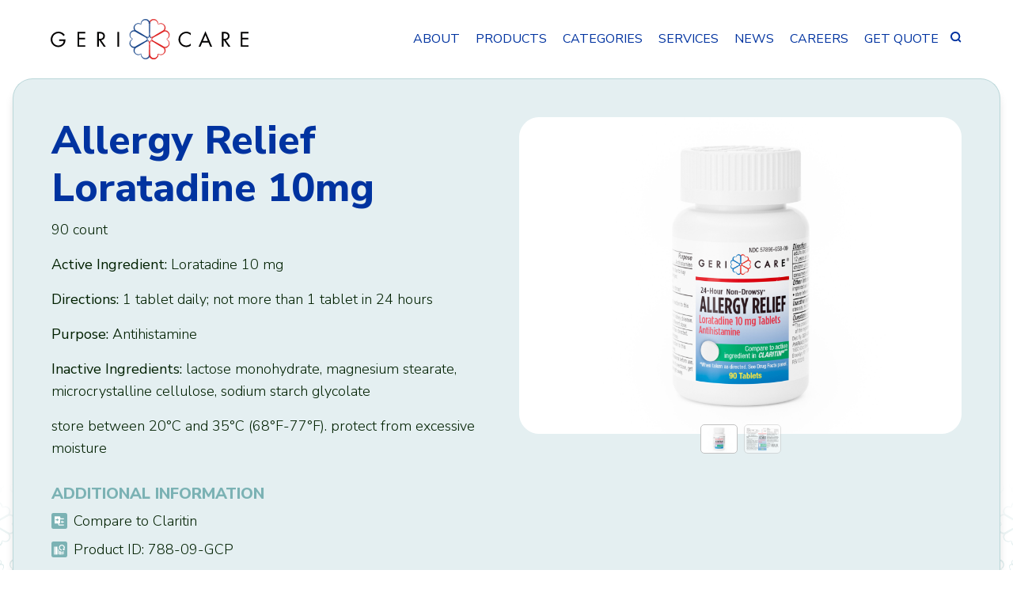

--- FILE ---
content_type: text/html; charset=UTF-8
request_url: https://www.gericarepharm.com/products/allergy-relief-loratadine-90-tablets/
body_size: 14668
content:
<!doctype html>
<html lang="en-US">

<head>
  <meta charset="UTF-8">
  <meta name="viewport" content="width=device-width, initial-scale=1">
  <link rel="profile" href="https://gmpg.org/xfn/11">
  <title>Allergy Relief Loratadine 10mg &#8211;  90 Tablets &#8211; Geri-Care Pharmaceuticals</title>
<meta name='robots' content='max-image-preview:large' />
	<style>img:is([sizes="auto" i], [sizes^="auto," i]) { contain-intrinsic-size: 3000px 1500px }</style>
	<link rel='dns-prefetch' href='//cdn.jsdelivr.net' />
<link rel='dns-prefetch' href='//www.googletagmanager.com' />
<link rel='dns-prefetch' href='//fonts.googleapis.com' />
<link rel="alternate" type="application/rss+xml" title="Geri-Care Pharmaceuticals &raquo; Feed" href="https://www.gericarepharm.com/feed/" />
<link rel="alternate" type="application/rss+xml" title="Geri-Care Pharmaceuticals &raquo; Comments Feed" href="https://www.gericarepharm.com/comments/feed/" />
<script>
window._wpemojiSettings = {"baseUrl":"https:\/\/s.w.org\/images\/core\/emoji\/16.0.1\/72x72\/","ext":".png","svgUrl":"https:\/\/s.w.org\/images\/core\/emoji\/16.0.1\/svg\/","svgExt":".svg","source":{"concatemoji":"https:\/\/www.gericarepharm.com\/wp-includes\/js\/wp-emoji-release.min.js?ver=6.8.3"}};
/*! This file is auto-generated */
!function(s,n){var o,i,e;function c(e){try{var t={supportTests:e,timestamp:(new Date).valueOf()};sessionStorage.setItem(o,JSON.stringify(t))}catch(e){}}function p(e,t,n){e.clearRect(0,0,e.canvas.width,e.canvas.height),e.fillText(t,0,0);var t=new Uint32Array(e.getImageData(0,0,e.canvas.width,e.canvas.height).data),a=(e.clearRect(0,0,e.canvas.width,e.canvas.height),e.fillText(n,0,0),new Uint32Array(e.getImageData(0,0,e.canvas.width,e.canvas.height).data));return t.every(function(e,t){return e===a[t]})}function u(e,t){e.clearRect(0,0,e.canvas.width,e.canvas.height),e.fillText(t,0,0);for(var n=e.getImageData(16,16,1,1),a=0;a<n.data.length;a++)if(0!==n.data[a])return!1;return!0}function f(e,t,n,a){switch(t){case"flag":return n(e,"\ud83c\udff3\ufe0f\u200d\u26a7\ufe0f","\ud83c\udff3\ufe0f\u200b\u26a7\ufe0f")?!1:!n(e,"\ud83c\udde8\ud83c\uddf6","\ud83c\udde8\u200b\ud83c\uddf6")&&!n(e,"\ud83c\udff4\udb40\udc67\udb40\udc62\udb40\udc65\udb40\udc6e\udb40\udc67\udb40\udc7f","\ud83c\udff4\u200b\udb40\udc67\u200b\udb40\udc62\u200b\udb40\udc65\u200b\udb40\udc6e\u200b\udb40\udc67\u200b\udb40\udc7f");case"emoji":return!a(e,"\ud83e\udedf")}return!1}function g(e,t,n,a){var r="undefined"!=typeof WorkerGlobalScope&&self instanceof WorkerGlobalScope?new OffscreenCanvas(300,150):s.createElement("canvas"),o=r.getContext("2d",{willReadFrequently:!0}),i=(o.textBaseline="top",o.font="600 32px Arial",{});return e.forEach(function(e){i[e]=t(o,e,n,a)}),i}function t(e){var t=s.createElement("script");t.src=e,t.defer=!0,s.head.appendChild(t)}"undefined"!=typeof Promise&&(o="wpEmojiSettingsSupports",i=["flag","emoji"],n.supports={everything:!0,everythingExceptFlag:!0},e=new Promise(function(e){s.addEventListener("DOMContentLoaded",e,{once:!0})}),new Promise(function(t){var n=function(){try{var e=JSON.parse(sessionStorage.getItem(o));if("object"==typeof e&&"number"==typeof e.timestamp&&(new Date).valueOf()<e.timestamp+604800&&"object"==typeof e.supportTests)return e.supportTests}catch(e){}return null}();if(!n){if("undefined"!=typeof Worker&&"undefined"!=typeof OffscreenCanvas&&"undefined"!=typeof URL&&URL.createObjectURL&&"undefined"!=typeof Blob)try{var e="postMessage("+g.toString()+"("+[JSON.stringify(i),f.toString(),p.toString(),u.toString()].join(",")+"));",a=new Blob([e],{type:"text/javascript"}),r=new Worker(URL.createObjectURL(a),{name:"wpTestEmojiSupports"});return void(r.onmessage=function(e){c(n=e.data),r.terminate(),t(n)})}catch(e){}c(n=g(i,f,p,u))}t(n)}).then(function(e){for(var t in e)n.supports[t]=e[t],n.supports.everything=n.supports.everything&&n.supports[t],"flag"!==t&&(n.supports.everythingExceptFlag=n.supports.everythingExceptFlag&&n.supports[t]);n.supports.everythingExceptFlag=n.supports.everythingExceptFlag&&!n.supports.flag,n.DOMReady=!1,n.readyCallback=function(){n.DOMReady=!0}}).then(function(){return e}).then(function(){var e;n.supports.everything||(n.readyCallback(),(e=n.source||{}).concatemoji?t(e.concatemoji):e.wpemoji&&e.twemoji&&(t(e.twemoji),t(e.wpemoji)))}))}((window,document),window._wpemojiSettings);
</script>
<style id='wp-emoji-styles-inline-css'>

	img.wp-smiley, img.emoji {
		display: inline !important;
		border: none !important;
		box-shadow: none !important;
		height: 1em !important;
		width: 1em !important;
		margin: 0 0.07em !important;
		vertical-align: -0.1em !important;
		background: none !important;
		padding: 0 !important;
	}
</style>
<link rel='stylesheet' id='wp-block-library-css' href='https://www.gericarepharm.com/wp-includes/css/dist/block-library/style.min.css?ver=6.8.3' media='all' />
<style id='classic-theme-styles-inline-css'>
/*! This file is auto-generated */
.wp-block-button__link{color:#fff;background-color:#32373c;border-radius:9999px;box-shadow:none;text-decoration:none;padding:calc(.667em + 2px) calc(1.333em + 2px);font-size:1.125em}.wp-block-file__button{background:#32373c;color:#fff;text-decoration:none}
</style>
<style id='safe-svg-svg-icon-style-inline-css'>
.safe-svg-cover{text-align:center}.safe-svg-cover .safe-svg-inside{display:inline-block;max-width:100%}.safe-svg-cover svg{fill:currentColor;height:100%;max-height:100%;max-width:100%;width:100%}

</style>
<style id='global-styles-inline-css'>
:root{--wp--preset--aspect-ratio--square: 1;--wp--preset--aspect-ratio--4-3: 4/3;--wp--preset--aspect-ratio--3-4: 3/4;--wp--preset--aspect-ratio--3-2: 3/2;--wp--preset--aspect-ratio--2-3: 2/3;--wp--preset--aspect-ratio--16-9: 16/9;--wp--preset--aspect-ratio--9-16: 9/16;--wp--preset--color--black: #000000;--wp--preset--color--cyan-bluish-gray: #abb8c3;--wp--preset--color--white: #ffffff;--wp--preset--color--pale-pink: #f78da7;--wp--preset--color--vivid-red: #cf2e2e;--wp--preset--color--luminous-vivid-orange: #ff6900;--wp--preset--color--luminous-vivid-amber: #fcb900;--wp--preset--color--light-green-cyan: #7bdcb5;--wp--preset--color--vivid-green-cyan: #00d084;--wp--preset--color--pale-cyan-blue: #8ed1fc;--wp--preset--color--vivid-cyan-blue: #0693e3;--wp--preset--color--vivid-purple: #9b51e0;--wp--preset--gradient--vivid-cyan-blue-to-vivid-purple: linear-gradient(135deg,rgba(6,147,227,1) 0%,rgb(155,81,224) 100%);--wp--preset--gradient--light-green-cyan-to-vivid-green-cyan: linear-gradient(135deg,rgb(122,220,180) 0%,rgb(0,208,130) 100%);--wp--preset--gradient--luminous-vivid-amber-to-luminous-vivid-orange: linear-gradient(135deg,rgba(252,185,0,1) 0%,rgba(255,105,0,1) 100%);--wp--preset--gradient--luminous-vivid-orange-to-vivid-red: linear-gradient(135deg,rgba(255,105,0,1) 0%,rgb(207,46,46) 100%);--wp--preset--gradient--very-light-gray-to-cyan-bluish-gray: linear-gradient(135deg,rgb(238,238,238) 0%,rgb(169,184,195) 100%);--wp--preset--gradient--cool-to-warm-spectrum: linear-gradient(135deg,rgb(74,234,220) 0%,rgb(151,120,209) 20%,rgb(207,42,186) 40%,rgb(238,44,130) 60%,rgb(251,105,98) 80%,rgb(254,248,76) 100%);--wp--preset--gradient--blush-light-purple: linear-gradient(135deg,rgb(255,206,236) 0%,rgb(152,150,240) 100%);--wp--preset--gradient--blush-bordeaux: linear-gradient(135deg,rgb(254,205,165) 0%,rgb(254,45,45) 50%,rgb(107,0,62) 100%);--wp--preset--gradient--luminous-dusk: linear-gradient(135deg,rgb(255,203,112) 0%,rgb(199,81,192) 50%,rgb(65,88,208) 100%);--wp--preset--gradient--pale-ocean: linear-gradient(135deg,rgb(255,245,203) 0%,rgb(182,227,212) 50%,rgb(51,167,181) 100%);--wp--preset--gradient--electric-grass: linear-gradient(135deg,rgb(202,248,128) 0%,rgb(113,206,126) 100%);--wp--preset--gradient--midnight: linear-gradient(135deg,rgb(2,3,129) 0%,rgb(40,116,252) 100%);--wp--preset--font-size--small: 13px;--wp--preset--font-size--medium: 20px;--wp--preset--font-size--large: 36px;--wp--preset--font-size--x-large: 42px;--wp--preset--spacing--20: 0.44rem;--wp--preset--spacing--30: 0.67rem;--wp--preset--spacing--40: 1rem;--wp--preset--spacing--50: 1.5rem;--wp--preset--spacing--60: 2.25rem;--wp--preset--spacing--70: 3.38rem;--wp--preset--spacing--80: 5.06rem;--wp--preset--shadow--natural: 6px 6px 9px rgba(0, 0, 0, 0.2);--wp--preset--shadow--deep: 12px 12px 50px rgba(0, 0, 0, 0.4);--wp--preset--shadow--sharp: 6px 6px 0px rgba(0, 0, 0, 0.2);--wp--preset--shadow--outlined: 6px 6px 0px -3px rgba(255, 255, 255, 1), 6px 6px rgba(0, 0, 0, 1);--wp--preset--shadow--crisp: 6px 6px 0px rgba(0, 0, 0, 1);}:where(.is-layout-flex){gap: 0.5em;}:where(.is-layout-grid){gap: 0.5em;}body .is-layout-flex{display: flex;}.is-layout-flex{flex-wrap: wrap;align-items: center;}.is-layout-flex > :is(*, div){margin: 0;}body .is-layout-grid{display: grid;}.is-layout-grid > :is(*, div){margin: 0;}:where(.wp-block-columns.is-layout-flex){gap: 2em;}:where(.wp-block-columns.is-layout-grid){gap: 2em;}:where(.wp-block-post-template.is-layout-flex){gap: 1.25em;}:where(.wp-block-post-template.is-layout-grid){gap: 1.25em;}.has-black-color{color: var(--wp--preset--color--black) !important;}.has-cyan-bluish-gray-color{color: var(--wp--preset--color--cyan-bluish-gray) !important;}.has-white-color{color: var(--wp--preset--color--white) !important;}.has-pale-pink-color{color: var(--wp--preset--color--pale-pink) !important;}.has-vivid-red-color{color: var(--wp--preset--color--vivid-red) !important;}.has-luminous-vivid-orange-color{color: var(--wp--preset--color--luminous-vivid-orange) !important;}.has-luminous-vivid-amber-color{color: var(--wp--preset--color--luminous-vivid-amber) !important;}.has-light-green-cyan-color{color: var(--wp--preset--color--light-green-cyan) !important;}.has-vivid-green-cyan-color{color: var(--wp--preset--color--vivid-green-cyan) !important;}.has-pale-cyan-blue-color{color: var(--wp--preset--color--pale-cyan-blue) !important;}.has-vivid-cyan-blue-color{color: var(--wp--preset--color--vivid-cyan-blue) !important;}.has-vivid-purple-color{color: var(--wp--preset--color--vivid-purple) !important;}.has-black-background-color{background-color: var(--wp--preset--color--black) !important;}.has-cyan-bluish-gray-background-color{background-color: var(--wp--preset--color--cyan-bluish-gray) !important;}.has-white-background-color{background-color: var(--wp--preset--color--white) !important;}.has-pale-pink-background-color{background-color: var(--wp--preset--color--pale-pink) !important;}.has-vivid-red-background-color{background-color: var(--wp--preset--color--vivid-red) !important;}.has-luminous-vivid-orange-background-color{background-color: var(--wp--preset--color--luminous-vivid-orange) !important;}.has-luminous-vivid-amber-background-color{background-color: var(--wp--preset--color--luminous-vivid-amber) !important;}.has-light-green-cyan-background-color{background-color: var(--wp--preset--color--light-green-cyan) !important;}.has-vivid-green-cyan-background-color{background-color: var(--wp--preset--color--vivid-green-cyan) !important;}.has-pale-cyan-blue-background-color{background-color: var(--wp--preset--color--pale-cyan-blue) !important;}.has-vivid-cyan-blue-background-color{background-color: var(--wp--preset--color--vivid-cyan-blue) !important;}.has-vivid-purple-background-color{background-color: var(--wp--preset--color--vivid-purple) !important;}.has-black-border-color{border-color: var(--wp--preset--color--black) !important;}.has-cyan-bluish-gray-border-color{border-color: var(--wp--preset--color--cyan-bluish-gray) !important;}.has-white-border-color{border-color: var(--wp--preset--color--white) !important;}.has-pale-pink-border-color{border-color: var(--wp--preset--color--pale-pink) !important;}.has-vivid-red-border-color{border-color: var(--wp--preset--color--vivid-red) !important;}.has-luminous-vivid-orange-border-color{border-color: var(--wp--preset--color--luminous-vivid-orange) !important;}.has-luminous-vivid-amber-border-color{border-color: var(--wp--preset--color--luminous-vivid-amber) !important;}.has-light-green-cyan-border-color{border-color: var(--wp--preset--color--light-green-cyan) !important;}.has-vivid-green-cyan-border-color{border-color: var(--wp--preset--color--vivid-green-cyan) !important;}.has-pale-cyan-blue-border-color{border-color: var(--wp--preset--color--pale-cyan-blue) !important;}.has-vivid-cyan-blue-border-color{border-color: var(--wp--preset--color--vivid-cyan-blue) !important;}.has-vivid-purple-border-color{border-color: var(--wp--preset--color--vivid-purple) !important;}.has-vivid-cyan-blue-to-vivid-purple-gradient-background{background: var(--wp--preset--gradient--vivid-cyan-blue-to-vivid-purple) !important;}.has-light-green-cyan-to-vivid-green-cyan-gradient-background{background: var(--wp--preset--gradient--light-green-cyan-to-vivid-green-cyan) !important;}.has-luminous-vivid-amber-to-luminous-vivid-orange-gradient-background{background: var(--wp--preset--gradient--luminous-vivid-amber-to-luminous-vivid-orange) !important;}.has-luminous-vivid-orange-to-vivid-red-gradient-background{background: var(--wp--preset--gradient--luminous-vivid-orange-to-vivid-red) !important;}.has-very-light-gray-to-cyan-bluish-gray-gradient-background{background: var(--wp--preset--gradient--very-light-gray-to-cyan-bluish-gray) !important;}.has-cool-to-warm-spectrum-gradient-background{background: var(--wp--preset--gradient--cool-to-warm-spectrum) !important;}.has-blush-light-purple-gradient-background{background: var(--wp--preset--gradient--blush-light-purple) !important;}.has-blush-bordeaux-gradient-background{background: var(--wp--preset--gradient--blush-bordeaux) !important;}.has-luminous-dusk-gradient-background{background: var(--wp--preset--gradient--luminous-dusk) !important;}.has-pale-ocean-gradient-background{background: var(--wp--preset--gradient--pale-ocean) !important;}.has-electric-grass-gradient-background{background: var(--wp--preset--gradient--electric-grass) !important;}.has-midnight-gradient-background{background: var(--wp--preset--gradient--midnight) !important;}.has-small-font-size{font-size: var(--wp--preset--font-size--small) !important;}.has-medium-font-size{font-size: var(--wp--preset--font-size--medium) !important;}.has-large-font-size{font-size: var(--wp--preset--font-size--large) !important;}.has-x-large-font-size{font-size: var(--wp--preset--font-size--x-large) !important;}
:where(.wp-block-post-template.is-layout-flex){gap: 1.25em;}:where(.wp-block-post-template.is-layout-grid){gap: 1.25em;}
:where(.wp-block-columns.is-layout-flex){gap: 2em;}:where(.wp-block-columns.is-layout-grid){gap: 2em;}
:root :where(.wp-block-pullquote){font-size: 1.5em;line-height: 1.6;}
</style>
<link rel='stylesheet' id='epn-styles-css' href='https://www.gericarepharm.com/wp-content/plugins/endless-posts-navigation/css/front-style.css?ver=1764213486' media='all' />
<link rel='stylesheet' id='epn-mobile-styles-css' href='https://www.gericarepharm.com/wp-content/plugins/endless-posts-navigation/css/mobile-style.css?ver=1764213486' media='all' />
<link rel='stylesheet' id='bootstrap-css' href='https://cdn.jsdelivr.net/npm/bootstrap@5.1.3/dist/css/bootstrap.min.css?ver=6.8.3' media='all' />
<link rel='stylesheet' id='flexboxgrid-css' href='https://www.gericarepharm.com/wp-content/themes/gericare/css/flexboxgrid.css?ver=6.8.3' media='all' />
<link rel='stylesheet' id='gericare-style-css' href='https://www.gericarepharm.com/wp-content/themes/gericare/style.css?ver=1.0.0' media='all' />
<link rel='stylesheet' id='wpb-google-fonts-css' href='https://fonts.googleapis.com/css2?family=Nunito+Sans%3Aital%2Cwght%400%2C200%3B0%2C300%3B0%2C400%3B0%2C600%3B0%2C700%3B0%2C800%3B1%2C200%3B1%2C300%3B1%2C400%3B1%2C600%3B1%2C700%3B1%2C800&#038;display=swap&#038;ver=6.8.3' media='all' />
<script src="https://www.gericarepharm.com/wp-includes/js/jquery/jquery.min.js?ver=3.7.1" id="jquery-core-js"></script>
<script src="https://www.gericarepharm.com/wp-includes/js/jquery/jquery-migrate.min.js?ver=3.4.1" id="jquery-migrate-js"></script>
<script src="https://www.gericarepharm.com/wp-content/plugins/endless-posts-navigation/js/functions.js?ver=6.8.3" id="epn-script-js"></script>
<script src="https://cdn.jsdelivr.net/npm/bootstrap@5.1.3/dist/js/bootstrap.min.js?ver=6.8.3" id="gericare-bootstrap-js"></script>

<!-- Google tag (gtag.js) snippet added by Site Kit -->
<!-- Google Analytics snippet added by Site Kit -->
<script src="https://www.googletagmanager.com/gtag/js?id=G-SF1PW7MY45" id="google_gtagjs-js" async></script>
<script id="google_gtagjs-js-after">
window.dataLayer = window.dataLayer || [];function gtag(){dataLayer.push(arguments);}
gtag("set","linker",{"domains":["www.gericarepharm.com"]});
gtag("js", new Date());
gtag("set", "developer_id.dZTNiMT", true);
gtag("config", "G-SF1PW7MY45");
</script>
<link rel="https://api.w.org/" href="https://www.gericarepharm.com/wp-json/" /><link rel="alternate" title="JSON" type="application/json" href="https://www.gericarepharm.com/wp-json/wp/v2/products/1916" /><link rel="EditURI" type="application/rsd+xml" title="RSD" href="https://www.gericarepharm.com/xmlrpc.php?rsd" />
<meta name="generator" content="WordPress 6.8.3" />
<link rel="canonical" href="https://www.gericarepharm.com/products/allergy-relief-loratadine-90-tablets/" />
<link rel='shortlink' href='https://www.gericarepharm.com/?p=1916' />
<link rel="alternate" title="oEmbed (JSON)" type="application/json+oembed" href="https://www.gericarepharm.com/wp-json/oembed/1.0/embed?url=https%3A%2F%2Fwww.gericarepharm.com%2Fproducts%2Fallergy-relief-loratadine-90-tablets%2F" />
<link rel="alternate" title="oEmbed (XML)" type="text/xml+oembed" href="https://www.gericarepharm.com/wp-json/oembed/1.0/embed?url=https%3A%2F%2Fwww.gericarepharm.com%2Fproducts%2Fallergy-relief-loratadine-90-tablets%2F&#038;format=xml" />
<meta name="generator" content="Site Kit by Google 1.161.0" /><script type="text/javascript" src="https://www.visionary-agile24.com/js/801646.js" ></script> <noscript><img alt="" src="https://www.visionary-agile24.com/801646.png" style="display:none;" /></noscript><style id="mystickymenu" type="text/css">#mysticky-nav { width:100%; position: static; height: auto !important; }#mysticky-nav.wrapfixed { position:fixed; left: 0px; margin-top:0px;  z-index: 99990; -webkit-transition: 0.3s; -moz-transition: 0.3s; -o-transition: 0.3s; transition: 0.3s; -ms-filter:"progid:DXImageTransform.Microsoft.Alpha(Opacity=90)"; filter: alpha(opacity=90); opacity:0.9; background-color: #f7f5e7;}#mysticky-nav.wrapfixed .myfixed{ background-color: #f7f5e7; position: relative;top: auto;left: auto;right: auto;}#mysticky-nav .myfixed { margin:0 auto; float:none; border:0px; background:none; max-width:100%; }</style>			<style type="text/css">
																															</style>
			<script>document.documentElement.className += " js";</script>

<!-- Google AdSense meta tags added by Site Kit -->
<meta name="google-adsense-platform-account" content="ca-host-pub-2644536267352236">
<meta name="google-adsense-platform-domain" content="sitekit.withgoogle.com">
<!-- End Google AdSense meta tags added by Site Kit -->
		<style type="text/css">
					.site-title,
			.site-description {
				position: absolute;
				clip: rect(1px, 1px, 1px, 1px);
				}
					</style>
		<link rel="icon" href="https://www.gericarepharm.com/wp-content/uploads/2022/06/cropped-GeriCare-Fav-Icon-32x32.jpg" sizes="32x32" />
<link rel="icon" href="https://www.gericarepharm.com/wp-content/uploads/2022/06/cropped-GeriCare-Fav-Icon-192x192.jpg" sizes="192x192" />
<link rel="apple-touch-icon" href="https://www.gericarepharm.com/wp-content/uploads/2022/06/cropped-GeriCare-Fav-Icon-180x180.jpg" />
<meta name="msapplication-TileImage" content="https://www.gericarepharm.com/wp-content/uploads/2022/06/cropped-GeriCare-Fav-Icon-270x270.jpg" />
</head>

<body class="wp-singular products-template-default single single-products postid-1916 wp-custom-logo wp-theme-gericare no-sidebar">
    <div id="page" class="site">
    <a class="skip-link screen-reader-text" href="#primary">
      Skip to content    </a>

    <header id="masthead" class="site-header">

      <div class="mobile-menu">
        <nav class="navbar navbar-expand-lg">
          <div id="menuToggle">
            <button class="navbar-toggler" type="button" data-bs-toggle="collapse" data-bs-target="#main-menu"
              aria-controls="main-menu" aria-expanded="false" aria-label="Toggle navigation">
              <input type="checkbox" />
              <span id="span1"></span> <span id="span2"></span> <span id="span3"></span>
            </button>
          </div>
          <div class="collapse navbar-collapse" id="main-menu">
            <ul id="menu-primary-menu" class="navbar-nav me-auto mb-2 mb-md-0 "><li  id="menu-item-42" class="menu-item menu-item-type-post_type menu-item-object-page nav-item nav-item-42"><a href="https://www.gericarepharm.com/about/" class="nav-link "data-bs-dismiss="dropdown-toggle" >About</a><a class=""></a></li>
<li  id="menu-item-41" class="menu-item menu-item-type-post_type menu-item-object-page menu-item-has-children dropdown nav-item nav-item-41"><a href="https://www.gericarepharm.com/products/" class="nav-link  dropdown-toggle" aria-haspopup="true" aria-expanded="true"data-bs-dismiss="dropdown-toggle" >Products</a><a class=" dropdown-toggle-caret" data-bs-toggle="dropdown" aria-haspopup="true" aria-expanded="true"></a>
<ul class="dropdown-menu  depth_0">
	<li  id="menu-item-1549" class="menu-item menu-item-type-taxonomy menu-item-object-product_categories nav-item nav-item-1549"><a href="https://www.gericarepharm.com/product-categories/new-products/" class="dropdown-item "data-bs-dismiss="dropdown-toggle" >New Products</a><a class=""></a></li>
	<li  id="menu-item-1576" class="menu-item menu-item-type-taxonomy menu-item-object-product_categories current-products-ancestor current-menu-parent current-products-parent nav-item nav-item-1576"><a href="https://www.gericarepharm.com/product-categories/all-products/" class="dropdown-item "data-bs-dismiss="dropdown-toggle" >All Products</a><a class=""></a></li>
	<li  id="menu-item-2299" class="menu-item menu-item-type-taxonomy menu-item-object-product_categories current-products-ancestor current-menu-parent current-products-parent menu-item-has-children dropdown nav-item nav-item-2299 dropdown-menu dropdown-menu-end"><a href="https://www.gericarepharm.com/product-categories/over-the-counter/" class="dropdown-item  dropdown-toggle" aria-haspopup="true" aria-expanded="true"data-bs-dismiss="dropdown-toggle" >Over the Counter</a><a class=" dropdown-toggle-caret" data-bs-toggle="dropdown" aria-haspopup="true" aria-expanded="true"></a>
	<ul class="dropdown-menu sub-menu  depth_1">
		<li  id="menu-item-306" class="menu-item menu-item-type-taxonomy menu-item-object-product_categories nav-item nav-item-306"><a href="https://www.gericarepharm.com/product-categories/pain-managements-analgesics/" class="dropdown-item "data-bs-dismiss="dropdown-toggle" >Pain Managements / Analgesics</a><a class=""></a></li>
		<li  id="menu-item-316" class="menu-item menu-item-type-taxonomy menu-item-object-product_categories nav-item nav-item-316"><a href="https://www.gericarepharm.com/product-categories/digestive/" class="dropdown-item "data-bs-dismiss="dropdown-toggle" >Digestive</a><a class=""></a></li>
		<li  id="menu-item-314" class="menu-item menu-item-type-taxonomy menu-item-object-product_categories nav-item nav-item-314"><a href="https://www.gericarepharm.com/product-categories/motion-sleep/" class="dropdown-item "data-bs-dismiss="dropdown-toggle" >Motion / Sleep</a><a class=""></a></li>
		<li  id="menu-item-313" class="menu-item menu-item-type-taxonomy menu-item-object-product_categories nav-item nav-item-313"><a href="https://www.gericarepharm.com/product-categories/eye-ear-and-more/" class="dropdown-item "data-bs-dismiss="dropdown-toggle" >Eye, Ear, and More</a><a class=""></a></li>
		<li  id="menu-item-311" class="menu-item menu-item-type-taxonomy menu-item-object-product_categories current-products-ancestor current-menu-parent current-products-parent nav-item nav-item-311"><a href="https://www.gericarepharm.com/product-categories/cough-cold-allergy/" class="dropdown-item "data-bs-dismiss="dropdown-toggle" >Cough / Cold / Allergy</a><a class=""></a></li>
	</ul>
</li>
	<li  id="menu-item-2301" class="menu-item menu-item-type-taxonomy menu-item-object-product_categories menu-item-has-children dropdown nav-item nav-item-2301 dropdown-menu dropdown-menu-end"><a href="https://www.gericarepharm.com/product-categories/vitamins-and-supplements/" class="dropdown-item  dropdown-toggle" aria-haspopup="true" aria-expanded="true"data-bs-dismiss="dropdown-toggle" >Vitamins and Supplements</a><a class=" dropdown-toggle-caret" data-bs-toggle="dropdown" aria-haspopup="true" aria-expanded="true"></a>
	<ul class="dropdown-menu sub-menu  depth_1">
		<li  id="menu-item-3018" class="menu-item menu-item-type-taxonomy menu-item-object-product_categories nav-item nav-item-3018"><a href="https://www.gericarepharm.com/product-categories/individual-supplements/" class="dropdown-item "data-bs-dismiss="dropdown-toggle" >Individual Supplements</a><a class=""></a></li>
		<li  id="menu-item-1552" class="menu-item menu-item-type-taxonomy menu-item-object-product_categories nav-item nav-item-1552"><a href="https://www.gericarepharm.com/product-categories/multi-vitamins/" class="dropdown-item "data-bs-dismiss="dropdown-toggle" >Multi-Vitamins</a><a class=""></a></li>
		<li  id="menu-item-1551" class="menu-item menu-item-type-taxonomy menu-item-object-product_categories nav-item nav-item-1551"><a href="https://www.gericarepharm.com/product-categories/minerals/" class="dropdown-item "data-bs-dismiss="dropdown-toggle" >Minerals</a><a class=""></a></li>
		<li  id="menu-item-1555" class="menu-item menu-item-type-taxonomy menu-item-object-product_categories nav-item nav-item-1555"><a href="https://www.gericarepharm.com/product-categories/probiotics/" class="dropdown-item "data-bs-dismiss="dropdown-toggle" >Probiotics</a><a class=""></a></li>
	</ul>
</li>
	<li  id="menu-item-3391" class="menu-item menu-item-type-custom menu-item-object-custom menu-item-has-children dropdown nav-item nav-item-3391 dropdown-menu dropdown-menu-end"><a href="https://www.gericarepharm.com/product-categories/gummies/" class="dropdown-item  dropdown-toggle" aria-haspopup="true" aria-expanded="true"data-bs-dismiss="dropdown-toggle" >Gummy Vitamins &#038; Supplements</a><a class=" dropdown-toggle-caret" data-bs-toggle="dropdown" aria-haspopup="true" aria-expanded="true"></a>
	<ul class="dropdown-menu sub-menu  depth_1">
		<li  id="menu-item-3388" class="menu-item menu-item-type-post_type menu-item-object-page nav-item nav-item-3388"><a href="https://www.gericarepharm.com/about-gummy-vitamins/" class="dropdown-item "data-bs-dismiss="dropdown-toggle" >About Gummy Vitamins</a><a class=""></a></li>
		<li  id="menu-item-3392" class="menu-item menu-item-type-custom menu-item-object-custom menu-item-has-children dropdown nav-item nav-item-3392 dropdown-menu dropdown-menu-end"><a href="https://www.gericarepharm.com/product-categories/gummies/" class="dropdown-item  dropdown-toggle" aria-haspopup="true" aria-expanded="true"data-bs-dismiss="dropdown-toggle" >Gummy Products</a><a class=" dropdown-toggle-caret" data-bs-toggle="dropdown" aria-haspopup="true" aria-expanded="true"></a></li>
	</ul>
</li>
	<li  id="menu-item-2297" class="menu-item menu-item-type-taxonomy menu-item-object-product_categories nav-item nav-item-2297"><a href="https://www.gericarepharm.com/product-categories/creams-ointments/" class="dropdown-item "data-bs-dismiss="dropdown-toggle" >Creams and Ointments</a><a class=""></a></li>
	<li  id="menu-item-312" class="menu-item menu-item-type-taxonomy menu-item-object-product_categories nav-item nav-item-312"><a href="https://www.gericarepharm.com/product-categories/medical-devices/" class="dropdown-item "data-bs-dismiss="dropdown-toggle" >Medical Devices</a><a class=""></a></li>
	<li  id="menu-item-1557" class="menu-item menu-item-type-taxonomy menu-item-object-product_categories nav-item nav-item-1557"><a href="https://www.gericarepharm.com/product-categories/health-star-products/" class="dropdown-item "data-bs-dismiss="dropdown-toggle" >Health Star Products</a><a class=""></a></li>
</ul>
</li>
<li  id="menu-item-3850" class="menu-item menu-item-type-custom menu-item-object-custom menu-item-has-children dropdown nav-item nav-item-3850"><a href="https://www.gericarepharm.com/products/" class="nav-link  dropdown-toggle" aria-haspopup="true" aria-expanded="true"data-bs-dismiss="dropdown-toggle" >Categories</a><a class=" dropdown-toggle-caret" data-bs-toggle="dropdown" aria-haspopup="true" aria-expanded="true"></a>
<ul class="dropdown-menu  depth_0">
	<li  id="menu-item-4294" class="menu-item menu-item-type-custom menu-item-object-custom nav-item nav-item-4294"><a href="https://www.gericarepharm.com/product-categories/best-selling/" class="dropdown-item "data-bs-dismiss="dropdown-toggle" >Best Selling</a><a class=""></a></li>
	<li  id="menu-item-4308" class="menu-item menu-item-type-custom menu-item-object-custom nav-item nav-item-4308"><a href="https://www.gericarepharm.com/product-categories/healthy-aging/" class="dropdown-item "data-bs-dismiss="dropdown-toggle" >Healthy Aging</a><a class=""></a></li>
	<li  id="menu-item-4297" class="menu-item menu-item-type-custom menu-item-object-custom nav-item nav-item-4297"><a href="https://www.gericarepharm.com/product-categories/womens-health/" class="dropdown-item "data-bs-dismiss="dropdown-toggle" >Women&#8217;s Health</a><a class=""></a></li>
	<li  id="menu-item-4298" class="menu-item menu-item-type-custom menu-item-object-custom nav-item nav-item-4298"><a href="https://www.gericarepharm.com/product-categories/mens-health/" class="dropdown-item "data-bs-dismiss="dropdown-toggle" >Men&#8217;s Health</a><a class=""></a></li>
	<li  id="menu-item-4295" class="menu-item menu-item-type-custom menu-item-object-custom nav-item nav-item-4295"><a href="https://www.gericarepharm.com/product-categories/childrens-health/" class="dropdown-item "data-bs-dismiss="dropdown-toggle" >Children&#8217;s Health</a><a class=""></a></li>
	<li  id="menu-item-4309" class="menu-item menu-item-type-custom menu-item-object-custom nav-item nav-item-4309"><a href="https://www.gericarepharm.com/product-categories/immune-health/" class="dropdown-item "data-bs-dismiss="dropdown-toggle" >Immune Health</a><a class=""></a></li>
	<li  id="menu-item-4304" class="menu-item menu-item-type-custom menu-item-object-custom nav-item nav-item-4304"><a href="https://www.gericarepharm.com/product-categories/gut-health/" class="dropdown-item "data-bs-dismiss="dropdown-toggle" >Gut Health</a><a class=""></a></li>
	<li  id="menu-item-4296" class="menu-item menu-item-type-custom menu-item-object-custom nav-item nav-item-4296"><a href="https://www.gericarepharm.com/product-categories/sugar-free/" class="dropdown-item "data-bs-dismiss="dropdown-toggle" >Sugar Free</a><a class=""></a></li>
	<li  id="menu-item-3849" class="menu-item menu-item-type-custom menu-item-object-custom nav-item nav-item-3849"><a href="https://www.gericarepharm.com/product-categories/diabetic-friendly/" class="dropdown-item "data-bs-dismiss="dropdown-toggle" >Diabetic-Friendly</a><a class=""></a></li>
</ul>
</li>
<li  id="menu-item-4310" class="menu-item menu-item-type-custom menu-item-object-custom menu-item-has-children dropdown nav-item nav-item-4310"><a href="https://www.gericarepharm.com/manufacturing/" class="nav-link  dropdown-toggle" aria-haspopup="true" aria-expanded="true"data-bs-dismiss="dropdown-toggle" >Services</a><a class=" dropdown-toggle-caret" data-bs-toggle="dropdown" aria-haspopup="true" aria-expanded="true"></a>
<ul class="dropdown-menu  depth_0">
	<li  id="menu-item-50" class="menu-item menu-item-type-post_type menu-item-object-page menu-item-has-children dropdown nav-item nav-item-50 dropdown-menu dropdown-menu-end"><a href="https://www.gericarepharm.com/manufacturing/" class="dropdown-item  dropdown-toggle" aria-haspopup="true" aria-expanded="true"data-bs-dismiss="dropdown-toggle" >Manufacturing</a><a class=" dropdown-toggle-caret" data-bs-toggle="dropdown" aria-haspopup="true" aria-expanded="true"></a>
	<ul class="dropdown-menu sub-menu  depth_1">
		<li  id="menu-item-2310" class="menu-item menu-item-type-post_type menu-item-object-page nav-item nav-item-2310"><a href="https://www.gericarepharm.com/gcp-labs/" class="dropdown-item "data-bs-dismiss="dropdown-toggle" >GCP Labs</a><a class=""></a></li>
	</ul>
</li>
	<li  id="menu-item-1545" class="menu-item menu-item-type-custom menu-item-object-custom menu-item-has-children dropdown nav-item nav-item-1545 dropdown-menu dropdown-menu-end"><a href="#" class="dropdown-item  dropdown-toggle" aria-haspopup="true" aria-expanded="true"data-bs-dismiss="dropdown-toggle" >Distribution</a><a class=" dropdown-toggle-caret" data-bs-toggle="dropdown" aria-haspopup="true" aria-expanded="true"></a>
	<ul class="dropdown-menu sub-menu  depth_1">
		<li  id="menu-item-52" class="menu-item menu-item-type-post_type menu-item-object-page menu-item-has-children dropdown nav-item nav-item-52 dropdown-menu dropdown-menu-end"><a href="https://www.gericarepharm.com/institutional/" class="dropdown-item  dropdown-toggle" aria-haspopup="true" aria-expanded="true"data-bs-dismiss="dropdown-toggle" >Institutional</a><a class=" dropdown-toggle-caret" data-bs-toggle="dropdown" aria-haspopup="true" aria-expanded="true"></a></li>
		<li  id="menu-item-51" class="menu-item menu-item-type-post_type menu-item-object-page nav-item nav-item-51"><a href="https://www.gericarepharm.com/retail/" class="dropdown-item "data-bs-dismiss="dropdown-toggle" >Retail</a><a class=""></a></li>
	</ul>
</li>
</ul>
</li>
<li  id="menu-item-49" class="menu-item menu-item-type-post_type menu-item-object-page current_page_parent nav-item nav-item-49"><a href="https://www.gericarepharm.com/news/" class="nav-link "data-bs-dismiss="dropdown-toggle" >News</a><a class=""></a></li>
<li  id="menu-item-2304" class="menu-item menu-item-type-post_type menu-item-object-page nav-item nav-item-2304"><a href="https://www.gericarepharm.com/careers/" class="nav-link "data-bs-dismiss="dropdown-toggle" >Careers</a><a class=""></a></li>
<li  id="menu-item-4362" class="menu-item menu-item-type-post_type menu-item-object-page menu-item-has-children dropdown nav-item nav-item-4362"><a href="https://www.gericarepharm.com/get-quote/" class="nav-link  dropdown-toggle" aria-haspopup="true" aria-expanded="true"data-bs-dismiss="dropdown-toggle" >Get Quote</a><a class=" dropdown-toggle-caret" data-bs-toggle="dropdown" aria-haspopup="true" aria-expanded="true"></a>
<ul class="dropdown-menu  depth_0">
	<li  id="menu-item-1546" class="menu-item menu-item-type-post_type menu-item-object-page nav-item nav-item-1546"><a href="https://www.gericarepharm.com/contact-us/" class="dropdown-item "data-bs-dismiss="dropdown-toggle" >Contact Us</a><a class=""></a></li>
</ul>
</li>
</ul>          </div>
        </nav>
      </div>
      <!-- <nav class="navbar mobile main-menu">
        <div class="container-fluid">
                    <form role="search" method="get" class="search-form" action="https://www.gericarepharm.com/">
            <label> <span class="screen-reader-text">Search for:</span>
              <input type="search" class="search-field" placeholder="Search …" value="" name="s" title="Search for:" />
            </label>
            <input type="submit" class="search-submit" value="Search" />
          </form>
        </div>
      </nav> -->
      <div class="container-fluid">
        <div class="main-menu">
          <div class="site-branding logo">
            <a href="https://www.gericarepharm.com/" class="custom-logo-link" rel="home"><img width="144" height="29" src="https://www.gericarepharm.com/wp-content/uploads/2022/06/Gericare-Logo.svg" class="custom-logo" alt="Geri-Care Pharmaceuticals" decoding="async" /></a>          </div>
          <div class="navigation">
            <!--  -->
            <!-- .site-branding -->
            <nav id="site-navigation" class="main-navigation">
              <div class="menu-primary-menu-container"><ul id="menu-primary-menu-1" class="menu"><li class="menu-item menu-item-type-post_type menu-item-object-page menu-item-42"><a href="https://www.gericarepharm.com/about/">About</a></li>
<li class="menu-item menu-item-type-post_type menu-item-object-page menu-item-has-children menu-item-41"><a href="https://www.gericarepharm.com/products/">Products</a>
<ul class="sub-menu">
	<li class="menu-item menu-item-type-taxonomy menu-item-object-product_categories menu-item-1549"><a href="https://www.gericarepharm.com/product-categories/new-products/">New Products</a></li>
	<li class="menu-item menu-item-type-taxonomy menu-item-object-product_categories current-products-ancestor current-menu-parent current-products-parent menu-item-1576"><a href="https://www.gericarepharm.com/product-categories/all-products/">All Products</a></li>
	<li class="menu-item menu-item-type-taxonomy menu-item-object-product_categories current-products-ancestor current-menu-parent current-products-parent menu-item-has-children menu-item-2299"><a href="https://www.gericarepharm.com/product-categories/over-the-counter/">Over the Counter</a>
	<ul class="sub-menu">
		<li class="menu-item menu-item-type-taxonomy menu-item-object-product_categories menu-item-306"><a href="https://www.gericarepharm.com/product-categories/pain-managements-analgesics/">Pain Managements / Analgesics</a></li>
		<li class="menu-item menu-item-type-taxonomy menu-item-object-product_categories menu-item-316"><a href="https://www.gericarepharm.com/product-categories/digestive/">Digestive</a></li>
		<li class="menu-item menu-item-type-taxonomy menu-item-object-product_categories menu-item-314"><a href="https://www.gericarepharm.com/product-categories/motion-sleep/">Motion / Sleep</a></li>
		<li class="menu-item menu-item-type-taxonomy menu-item-object-product_categories menu-item-313"><a href="https://www.gericarepharm.com/product-categories/eye-ear-and-more/">Eye, Ear, and More</a></li>
		<li class="menu-item menu-item-type-taxonomy menu-item-object-product_categories current-products-ancestor current-menu-parent current-products-parent menu-item-311"><a href="https://www.gericarepharm.com/product-categories/cough-cold-allergy/">Cough / Cold / Allergy</a></li>
	</ul>
</li>
	<li class="menu-item menu-item-type-taxonomy menu-item-object-product_categories menu-item-has-children menu-item-2301"><a href="https://www.gericarepharm.com/product-categories/vitamins-and-supplements/">Vitamins and Supplements</a>
	<ul class="sub-menu">
		<li class="menu-item menu-item-type-taxonomy menu-item-object-product_categories menu-item-3018"><a href="https://www.gericarepharm.com/product-categories/individual-supplements/">Individual Supplements</a></li>
		<li class="menu-item menu-item-type-taxonomy menu-item-object-product_categories menu-item-1552"><a href="https://www.gericarepharm.com/product-categories/multi-vitamins/">Multi-Vitamins</a></li>
		<li class="menu-item menu-item-type-taxonomy menu-item-object-product_categories menu-item-1551"><a href="https://www.gericarepharm.com/product-categories/minerals/">Minerals</a></li>
		<li class="menu-item menu-item-type-taxonomy menu-item-object-product_categories menu-item-1555"><a href="https://www.gericarepharm.com/product-categories/probiotics/">Probiotics</a></li>
	</ul>
</li>
	<li class="menu-item menu-item-type-custom menu-item-object-custom menu-item-has-children menu-item-3391"><a href="https://www.gericarepharm.com/product-categories/gummies/">Gummy Vitamins &#038; Supplements</a>
	<ul class="sub-menu">
		<li class="menu-item menu-item-type-post_type menu-item-object-page menu-item-3388"><a href="https://www.gericarepharm.com/about-gummy-vitamins/">About Gummy Vitamins</a></li>
		<li class="menu-item menu-item-type-custom menu-item-object-custom menu-item-has-children menu-item-3392"><a href="https://www.gericarepharm.com/product-categories/gummies/">Gummy Products</a>
		<ul class="sub-menu">
			<li id="menu-item-4420" class="menu-item menu-item-type-custom menu-item-object-custom menu-item-4420"><a href="https://www.gericarepharm.com/product-categories/sugar-free-gummies/">Sugar Free Gummies</a></li>
		</ul>
</li>
	</ul>
</li>
	<li class="menu-item menu-item-type-taxonomy menu-item-object-product_categories menu-item-2297"><a href="https://www.gericarepharm.com/product-categories/creams-ointments/">Creams and Ointments</a></li>
	<li class="menu-item menu-item-type-taxonomy menu-item-object-product_categories menu-item-312"><a href="https://www.gericarepharm.com/product-categories/medical-devices/">Medical Devices</a></li>
	<li class="menu-item menu-item-type-taxonomy menu-item-object-product_categories menu-item-1557"><a href="https://www.gericarepharm.com/product-categories/health-star-products/">Health Star Products</a></li>
</ul>
</li>
<li class="menu-item menu-item-type-custom menu-item-object-custom menu-item-has-children menu-item-3850"><a href="https://www.gericarepharm.com/products/">Categories</a>
<ul class="sub-menu">
	<li class="menu-item menu-item-type-custom menu-item-object-custom menu-item-4294"><a href="https://www.gericarepharm.com/product-categories/best-selling/">Best Selling</a></li>
	<li class="menu-item menu-item-type-custom menu-item-object-custom menu-item-4308"><a href="https://www.gericarepharm.com/product-categories/healthy-aging/">Healthy Aging</a></li>
	<li class="menu-item menu-item-type-custom menu-item-object-custom menu-item-4297"><a href="https://www.gericarepharm.com/product-categories/womens-health/">Women&#8217;s Health</a></li>
	<li class="menu-item menu-item-type-custom menu-item-object-custom menu-item-4298"><a href="https://www.gericarepharm.com/product-categories/mens-health/">Men&#8217;s Health</a></li>
	<li class="menu-item menu-item-type-custom menu-item-object-custom menu-item-4295"><a href="https://www.gericarepharm.com/product-categories/childrens-health/">Children&#8217;s Health</a></li>
	<li class="menu-item menu-item-type-custom menu-item-object-custom menu-item-4309"><a href="https://www.gericarepharm.com/product-categories/immune-health/">Immune Health</a></li>
	<li class="menu-item menu-item-type-custom menu-item-object-custom menu-item-4304"><a href="https://www.gericarepharm.com/product-categories/gut-health/">Gut Health</a></li>
	<li class="menu-item menu-item-type-custom menu-item-object-custom menu-item-4296"><a href="https://www.gericarepharm.com/product-categories/sugar-free/">Sugar Free</a></li>
	<li class="menu-item menu-item-type-custom menu-item-object-custom menu-item-3849"><a href="https://www.gericarepharm.com/product-categories/diabetic-friendly/">Diabetic-Friendly</a></li>
</ul>
</li>
<li class="menu-item menu-item-type-custom menu-item-object-custom menu-item-has-children menu-item-4310"><a href="https://www.gericarepharm.com/manufacturing/">Services</a>
<ul class="sub-menu">
	<li class="menu-item menu-item-type-post_type menu-item-object-page menu-item-has-children menu-item-50"><a href="https://www.gericarepharm.com/manufacturing/">Manufacturing</a>
	<ul class="sub-menu">
		<li class="menu-item menu-item-type-post_type menu-item-object-page menu-item-2310"><a href="https://www.gericarepharm.com/gcp-labs/">GCP Labs</a></li>
	</ul>
</li>
	<li class="menu-item menu-item-type-custom menu-item-object-custom menu-item-has-children menu-item-1545"><a href="#">Distribution</a>
	<ul class="sub-menu">
		<li class="menu-item menu-item-type-post_type menu-item-object-page menu-item-has-children menu-item-52"><a href="https://www.gericarepharm.com/institutional/">Institutional</a>
		<ul class="sub-menu">
			<li id="menu-item-1525" class="menu-item menu-item-type-post_type menu-item-object-page menu-item-1525"><a href="https://www.gericarepharm.com/medication-management/">Medication Management</a></li>
		</ul>
</li>
		<li class="menu-item menu-item-type-post_type menu-item-object-page menu-item-51"><a href="https://www.gericarepharm.com/retail/">Retail</a></li>
	</ul>
</li>
</ul>
</li>
<li class="menu-item menu-item-type-post_type menu-item-object-page current_page_parent menu-item-49"><a href="https://www.gericarepharm.com/news/">News</a></li>
<li class="menu-item menu-item-type-post_type menu-item-object-page menu-item-2304"><a href="https://www.gericarepharm.com/careers/">Careers</a></li>
<li class="menu-item menu-item-type-post_type menu-item-object-page menu-item-has-children menu-item-4362"><a href="https://www.gericarepharm.com/get-quote/">Get Quote</a>
<ul class="sub-menu">
	<li class="menu-item menu-item-type-post_type menu-item-object-page menu-item-1546"><a href="https://www.gericarepharm.com/contact-us/">Contact Us</a></li>
</ul>
</li>
</ul></div>              <form role="search" method="get" class="search-form" action="https://www.gericarepharm.com/">
                <label> <span class="screen-reader-text">Search for:</span>
                  <input type="search" class="search-field" placeholder="Search …" value="" name="s"
                    title="Search for:" />
                </label>
                <input type="submit" class="search-submit" value="Search" />
              </form>
            </nav>
            <!-- #site-navigation -->
          </div>
        </div>
      </div>
    </header>
	<main id="primary" class="site-main">

		<article id="post-1916" class="post-1916 products type-products status-publish has-post-thumbnail hentry product_categories-all-products product_categories-cough-cold-allergy product_categories-over-the-counter">
  <div class="entry-content">
    <div id="productBlock">
  <div class="container-fluid">
    <div class="row">
      <div class="col-md-6">
        <h1>
          Allergy Relief Loratadine 10mg        </h1>
        <p>90 count</p>
<p><strong>Active Ingredient:</strong> Loratadine 10 mg</p>
<p><strong>Directions:</strong> 1 tablet daily; not more than 1 tablet in 24 hours</p>
<p><strong>Purpose:</strong> Antihistamine</p>
<p><strong>Inactive Ingredients:</strong> lactose monohydrate, magnesium stearate, microcrystalline cellulose, sodium starch glycolate</p>
<p>store between 20°C and 35°C (68°F-77°F). protect from excessive moisture</p>
                        <h5>ADDITIONAL INFORMATION</h5>
                <p style="margin-bottom: 0.5rem;"><svg version="1.1" id="Layer_1" xmlns="http://www.w3.org/2000/svg" xmlns:xlink="http://www.w3.org/1999/xlink" x="0px" y="0px"
	 viewBox="0 0 25 25" style="enable-background:new 0 0 25 25;" xml:space="preserve">
<style type="text/css">
	.st0{fill:#7BB2B4;}
	.st1{fill:#FFFFFF;}
</style>
<g transform="translate(-290 -661)">
	<path class="st0" d="M293,661h19c1.7,0,3,1.3,3,3v19c0,1.7-1.3,3-3,3h-19c-1.7,0-3-1.3-3-3v-19C290,662.3,291.3,661,293,661z"/>
	<path class="st1" d="M295,666v11.5h5.7v1.6c0,0.9,0.7,1.6,1.6,1.6c0,0,0,0,0,0h7.4v-1.6h-7.4v-1.6c0.9,0,1.6-0.7,1.6-1.6
		c0,0,0,0,0,0v-4.9h5.7v-1.6H304v-1.6c0-0.9-0.7-1.6-1.6-1.6c0,0,0,0,0,0H295z M299.1,669.3l2.5,2.5l-2.5,2.5v-1.6h-2.5v-1.6h2.5
		V669.3z M307.3,672.6l-2.5,2.5l2.5,2.5v-1.6h2.5v-1.6h-2.5L307.3,672.6z"/>
</g>
</svg>
            Compare to
          Claritin        </p>
                        <p style="margin-bottom: 0.5rem;">
          <svg version="1.1" id="Layer_1" xmlns="http://www.w3.org/2000/svg" xmlns:xlink="http://www.w3.org/1999/xlink" x="0px" y="0px"
	 viewBox="0 0 25 25" style="enable-background:new 0 0 25 25;" xml:space="preserve">
            <style type="text/css">
	.st0{fill:#7BB2B4;}
	.st1{fill:#FFFFFF;}
</style>
            <g transform="translate(-290 -743)">
              <path class="st0" d="M293,743h19c1.7,0,3,1.3,3,3v19c0,1.7-1.3,3-3,3h-19c-1.7,0-3-1.3-3-3v-19C290,744.3,291.3,743,293,743z"/>
              <path class="st1" d="M306.4,748c-2.6,0-4.6,2.1-4.6,4.6s2.1,4.6,4.6,4.6v-1.5c-1.7,0-3.1-1.4-3.1-3.1c0,0,0,0,0,0
		c0-0.2,0-0.4,0.1-0.6c0.3-1.7,2-2.7,3.7-2.4s2.7,2,2.4,3.7c-0.1,0.4-0.2,0.8-0.4,1.1c0,0,0,0,0,0.1l-1-1v3.1h3.1l-1-1
		c1.6-2,1.2-4.9-0.8-6.5C308.4,748.4,307.4,748,306.4,748z M294,751.1v12.4h1.5v-12.4H294z M296.3,751.1v12.4h3.1v-12.4H296.3z
		 M300.2,752.6v10.8h1.5v-6.7C300.7,755.6,300.2,754.1,300.2,752.6z M302.5,757.5v6h2.3v-4.8C304,758.4,303.2,758,302.5,757.5z
		 M309.5,758c-0.5,0.3-1,0.5-1.5,0.6v4.8h1.5V758z M305.6,758.8v4.7h1.5v-4.7C306.6,758.8,306.1,758.8,305.6,758.8z"/>
            </g>
          </svg>
            Product ID:
          788-09-GCP        </p>
                        <div style="display: flex;margin-bottom: -0.5rem;">
        <p style="margin-bottom: 0.5rem; margin-right: 5px;"><svg version="1.1" id="Layer_1" xmlns="http://www.w3.org/2000/svg" xmlns:xlink="http://www.w3.org/1999/xlink" x="0px" y="0px"
	 viewBox="0 0 50 50" style="enable-background:new 0 0 50 50;" xml:space="preserve">
<style type="text/css">
	.st0{fill:#7BB2B4;}
	.st1{fill:#FFFFFF;}
</style>
<path class="st0" d="M44.8,50H5.2C2.3,50,0,47.7,0,44.8L0,5.2C0,2.3,2.3,0,5.2,0l39.6,0C47.7,0,50,2.3,50,5.2v39.6
	C50,47.7,47.7,50,44.8,50z"/>
<path class="st1" d="M16.5,9c-3.6,0-6.5,2.9-6.5,6.5s2.9,6.5,6.5,6.5s6.5-2.9,6.5-6.5S20.2,9,16.5,9z M35.5,9
	c-1.7,0-3.4,0.6-4.6,1.9c-2.6,2.6-2.6,6.7,0,9.3c2.6,2.6,6.7,2.6,9.3,0s2.6-6.7,0-9.3C38.8,9.6,37.1,9,35.5,9z M16.5,10.5
	c2.8,0,5.1,2.3,5.1,5.1s-2.3,5.1-5.1,5.1s-5.1-2.3-5.1-5.1S13.7,10.5,16.5,10.5z M35.3,10.5c0.2,0,0.3,0,0.5,0l4.8,4.8
	c0,0.6,0,1.2-0.2,1.8l-3.2-3.1l-3.2-3.2C34.4,10.5,34.9,10.5,35.3,10.5z M32.4,11.5l7.1,7.1c-0.1,0.2-0.3,0.4-0.5,0.5
	c-0.2,0.2-0.4,0.3-0.5,0.5l-7.1-7.1c0.1-0.2,0.3-0.4,0.5-0.5C32,11.8,32.2,11.6,32.4,11.5z M30.6,14l6.4,6.4
	c-0.6,0.2-1.2,0.2-1.8,0.2l-2.9-2.9l-1.8-1.9C30.3,15.2,30.4,14.6,30.6,14z M16.5,27.9c-3.6,0-6.5,2.9-6.5,6.5
	c0,3.6,2.9,6.5,6.5,6.5s6.5-2.9,6.5-6.5C23.1,30.8,20.2,27.9,16.5,27.9z M35.5,27.9c-3.6,0-6.5,2.9-6.5,6.5c0,3.6,2.9,6.5,6.5,6.5
	c3.6,0,6.5-2.9,6.5-6.5C42,30.8,39.1,27.9,35.5,27.9z M35.5,28.6c0.8,0,1.5,0.7,1.5,1.5c0,0.8-0.7,1.5-1.5,1.5S34,30.9,34,30.1
	C34,29.3,34.7,28.6,35.5,28.6z M31.1,33c0.8,0,1.5,0.7,1.5,1.5c0,0.8-0.7,1.5-1.5,1.5c-0.8,0-1.5-0.7-1.5-1.5
	C29.6,33.7,30.3,33,31.1,33z M35.5,33c0.8,0,1.5,0.7,1.5,1.5c0,0.8-0.7,1.5-1.5,1.5S34,35.3,34,34.5C34,33.7,34.7,33,35.5,33z
	 M39.8,33c0.8,0,1.5,0.7,1.5,1.5c0,0.8-0.7,1.5-1.5,1.5c-0.8,0-1.5-0.7-1.5-1.5C38.4,33.7,39,33,39.8,33z M35.5,37.4
	c0.8,0,1.5,0.7,1.5,1.5c0,0.8-0.7,1.5-1.5,1.5S34,39.6,34,38.8C34,38,34.7,37.4,35.5,37.4z"/>
</svg>
Variations: <p><a href="https://www.gericarepharm.com/products/allergy-relief-loratadine-30-tablets/">30 Count</a></p>
</p> </div>
        
                        <p style="margin-bottom: 0.5rem;">
          <svg version="1.1" id="Layer_1" xmlns="http://www.w3.org/2000/svg" xmlns:xlink="http://www.w3.org/1999/xlink" x="0px" y="0px"
	 viewBox="0 0 25 25" style="enable-background:new 0 0 25 25;" xml:space="preserve">
            <style type="text/css">
	.st0{fill:#7BB2B4;}
	.st1{fill:#FFFFFF;}
</style>
            <g transform="translate(-290 -795)">
              <path class="st0" d="M293,795h19c1.7,0,3,1.3,3,3v19c0,1.7-1.3,3-3,3h-19c-1.7,0-3-1.3-3-3v-19C290,796.3,291.3,795,293,795z"/>
              <path class="st1" d="M297.6,799c-0.9,0-1.6,0.7-1.6,1.6v13c0,0.9,0.7,1.6,1.6,1.6h9.8c0.9,0,1.6-0.7,1.6-1.6v-9.8l-4.9-4.9H297.6z
		 M297.6,800.6h5.7v4.1h4.1v8.9h-9.8V800.6z M302.4,804.7c-0.5,0-0.8,0.4-0.8,0.8c0,0.8,0.2,1.6,0.7,2.3c-0.2,0.6-0.4,1.1-0.7,1.6
		c-0.7,0.2-1.4,0.5-2,1.1c-0.4,0.3-0.4,0.8-0.1,1.2c0.1,0.2,0.4,0.3,0.6,0.3c0.1,0,0.3,0,0.4-0.1c0.7-0.5,1.2-1.1,1.6-1.9
		c0.4-0.1,0.9-0.2,1.4-0.3c0.3,0.4,0.8,0.8,1.3,1c0.4,0.1,0.9-0.1,1-0.5c0,0,0,0,0,0c0.2-0.3,0-0.7-0.3-0.9
		c-0.6-0.3-1.2-0.3-1.8-0.2c-0.3-0.4-0.5-0.8-0.7-1.2c0.3-0.8,0.4-1.6,0.3-2.4C303.1,805,302.8,804.7,302.4,804.7z"/>
            </g>
          </svg>
          <a href="https://www.gericarepharm.com/wp-content/uploads/2022/11/788S-09-GCP_R0220_NDC-57896-658-09.pdf" target="_blank">View Product Label</a>
          <br>
<div class="small" style="margin-bottom:1rem;">Inactive ingredients are subject to change. Please contact us for current ingredient information.</div>
        																							<a class="large dark-blue" href="https://www.amazon.com/GeriCare-Loratadine-Non-Drowsy-Antihistamine-Sneezing/dp/B008K63BWA/ref=sr_1_1?crid=1MUXLFLKD30SI&#038;dib=eyJ2IjoiMSJ9.[base64].CGJhONLizB2TuzklWWmedZSb9mf8eQeYV1-96-fAwlY&#038;dib_tag=se&#038;keywords=Allergy%2BRelief%2BLoratadine%2B10mg%2Bgericare%2B90&#038;qid=1761923092&#038;sprefix=allergy%2Brelief%2Bloratadine%2B10mg%2Bgericare%2B90%2Caps%2C100&#038;sr=8-1&#038;th=1" target="_blank">Buy on Amazon</a>
												                        <a class="large" href="/contact-us/" style="margin-top: 1rem;">Get a Quote</a> </div>
      <div class="col-md-6">
        <div id="productSlider" class="carousel slide carousel-fade" data-bs-ride="carousel" data-bs-interval="false">
          <div class="carousel-indicators">          <button type="button" data-bs-target="#productSlider" data-bs-slide-to="0" class="active" aria-current="true" aria-label="Slide 1"><img decoding="async" class="d-block w-100" src="https://www.gericarepharm.com/wp-content/uploads/2022/11/788-09-GCP-scaled.jpg" alt="788-09-GCP"></button>
                    <button type="button" data-bs-target="#productSlider" data-bs-slide-to="1" class="" aria-current="true" aria-label="Slide 1"><img decoding="async" class="d-block w-100" src="https://www.gericarepharm.com/wp-content/uploads/2022/11/788-09-GCP.png" alt="788-09-GCP"></button>
          </div>
		  <div class="carousel-inner">          <div class="carousel-item active"> <img decoding="async" src="https://www.gericarepharm.com/wp-content/uploads/2022/11/788-09-GCP-scaled.jpg" alt="788-09-GCP"> </div>
                    <div class="carousel-item "> <img decoding="async" src="https://www.gericarepharm.com/wp-content/uploads/2022/11/788-09-GCP.png" alt="788-09-GCP"> </div>
          </div>        </div>
      </div>
    </div>
  </div>
</div>
    <div class="wp-block-group section_content related-products" style="background-color:#7bb2b4">
      <h2 class="has-text-align-center" style="color: #fff;">You might also like</h2>
      <div class="container-fluid">
        <div class="row" style="justify-content: center;">
                                <div class="col-md-4 col-xs-6 col-xxs-12">
              <a href="https://www.gericarepharm.com/products/geri-tussin-liquid-8-oz/">
     <div class="image"><img width="2560" height="2560" src="https://www.gericarepharm.com/wp-content/uploads/2025/08/QROB-08-GCP-693-08_R0225-scaled.jpg" class="attachment-post-thumbnail size-post-thumbnail wp-post-image" alt="" decoding="async" fetchpriority="high" srcset="https://www.gericarepharm.com/wp-content/uploads/2025/08/QROB-08-GCP-693-08_R0225-scaled.jpg 2560w, https://www.gericarepharm.com/wp-content/uploads/2025/08/QROB-08-GCP-693-08_R0225-300x300.jpg 300w, https://www.gericarepharm.com/wp-content/uploads/2025/08/QROB-08-GCP-693-08_R0225-768x768.jpg 768w, https://www.gericarepharm.com/wp-content/uploads/2025/08/QROB-08-GCP-693-08_R0225-1536x1536.jpg 1536w, https://www.gericarepharm.com/wp-content/uploads/2025/08/QROB-08-GCP-693-08_R0225-2048x2048.jpg 2048w, https://www.gericarepharm.com/wp-content/uploads/2025/08/QROB-08-GCP-693-08_R0225-150x150.jpg 150w" sizes="(max-width: 2560px) 100vw, 2560px" /></div>
            <div class="content">
              <h3>
                Geri-Tussin Liquid &#8211; 8 Oz              </h3>
            <div class="inlineBtn">View Product</div>
        </div></a>
          </div>
                    <div class="col-md-4 col-xs-6 col-xxs-12">
              <a href="https://www.gericarepharm.com/products/cetirizine-allergy-relief-tablets/">
     <div class="image"><img width="2560" height="2560" src="https://www.gericarepharm.com/wp-content/uploads/2025/08/992-01-GCP_R0325-scaled.jpg" class="attachment-post-thumbnail size-post-thumbnail wp-post-image" alt="" decoding="async" srcset="https://www.gericarepharm.com/wp-content/uploads/2025/08/992-01-GCP_R0325-scaled.jpg 2560w, https://www.gericarepharm.com/wp-content/uploads/2025/08/992-01-GCP_R0325-300x300.jpg 300w, https://www.gericarepharm.com/wp-content/uploads/2025/08/992-01-GCP_R0325-768x768.jpg 768w, https://www.gericarepharm.com/wp-content/uploads/2025/08/992-01-GCP_R0325-1536x1536.jpg 1536w, https://www.gericarepharm.com/wp-content/uploads/2025/08/992-01-GCP_R0325-2048x2048.jpg 2048w, https://www.gericarepharm.com/wp-content/uploads/2025/08/992-01-GCP_R0325-150x150.jpg 150w" sizes="(max-width: 2560px) 100vw, 2560px" /></div>
            <div class="content">
              <h3>
                Cetirizine Allergy Relief &#8211; 100 Tablets              </h3>
            <div class="inlineBtn">View Product</div>
        </div></a>
          </div>
                    <div class="col-md-4 col-xs-6 col-xxs-12">
              <a href="https://www.gericarepharm.com/products/mucus-relief-60-tablets/">
     <div class="image"><img width="2560" height="2560" src="https://www.gericarepharm.com/wp-content/uploads/2025/01/794-06-GCP_R0123T-scaled.jpg" class="attachment-post-thumbnail size-post-thumbnail wp-post-image" alt="" decoding="async" srcset="https://www.gericarepharm.com/wp-content/uploads/2025/01/794-06-GCP_R0123T-scaled.jpg 2560w, https://www.gericarepharm.com/wp-content/uploads/2025/01/794-06-GCP_R0123T-300x300.jpg 300w, https://www.gericarepharm.com/wp-content/uploads/2025/01/794-06-GCP_R0123T-768x768.jpg 768w, https://www.gericarepharm.com/wp-content/uploads/2025/01/794-06-GCP_R0123T-1536x1536.jpg 1536w, https://www.gericarepharm.com/wp-content/uploads/2025/01/794-06-GCP_R0123T-2048x2048.jpg 2048w, https://www.gericarepharm.com/wp-content/uploads/2025/01/794-06-GCP_R0123T-150x150.jpg 150w" sizes="(max-width: 2560px) 100vw, 2560px" /></div>
            <div class="content">
              <h3>
                Mucus Relief &#8211; 60 Tablets              </h3>
            <div class="inlineBtn">View Product</div>
        </div></a>
          </div>
                        <!-- .entry-content --> 
  </div>
</article>
<!-- #post-1916 --> 

	</main><!-- #main -->

<footer id="colophon" class="site-footer">
      <section id="block-7" class="widget widget_block">
<div class="wp-block-group has-background" style="background-color:#e4eff1"><div class="wp-block-group__inner-container is-layout-flow wp-block-group-is-layout-flow"><div class="wp-block-image is-resized">
<figure class="alignright size-full"><img loading="lazy" decoding="async" width="340" height="500" src="https://www.gericarepharm.com/wp-content/uploads/2025/10/Certifications-for-website.png" alt="" class="wp-image-4815" style="width:170px;height:auto"/></figure></div>


<div class="wp-block-columns is-layout-flex wp-container-core-columns-is-layout-9d6595d7 wp-block-columns-is-layout-flex">
<div class="wp-block-column is-layout-flow wp-block-column-is-layout-flow">
<figure class="wp-block-image size-large is-resized"><img decoding="async" src="/wp-content/uploads/2022/06/Gericare-Logo.svg" alt=""/></figure>



<p>Part of the <strong><a rel="noreferrer noopener" href="http://carebrands.com/" target="_blank">Carebrands</a></strong> Family</p>



<p><a href="https://policies.google.com/privacy" data-type="page">Privacy Policy</a><br></p>



<p>This website is for informational purposes only.</p>



<p>Copyright © 2025 Geri-Care Pharmaceuticals Corp.</p>
</div>



<div class="wp-block-column is-layout-flow wp-block-column-is-layout-flow">
<h4 class="wp-block-heading">Quick Links</h4>



<div class="wp-block-columns is-layout-flex wp-container-core-columns-is-layout-9d6595d7 wp-block-columns-is-layout-flex">
<div class="wp-block-column is-layout-flow wp-block-column-is-layout-flow">
<p><a href="/about/" data-type="page" data-id="35">About</a><br><a href="/contact/" data-type="page" data-id="234">Contact</a><br><a href="/manufacturing">Manufacturing</a><br><a href="/institutional/" data-type="page" data-id="37">Institutional</a><br><a href="/retail/" data-type="page" data-id="44">Retail</a></p>



<p><a href="https://www.gericarepharm.com/wp-content/uploads/2025/01/UL-Certification.pdf">UL Certification</a></p>



<p><a href="https://www.gericarepharm.com/wp-content/uploads/2025/06/C0843521-HSOTC-2.pdf" data-type="link" data-id="https://www.gericarepharm.com/wp-content/uploads/2025/06/C0843521-HSOTC-2.pdf" target="_blank" rel="noreferrer noopener">NSF Certification</a></p>
</div>



<div class="wp-block-column is-layout-flow wp-block-column-is-layout-flow">
<p><a href="/product-categories/new-products/" data-type="URL" data-id="https://gericare.cerezastudios.com/product-categories/new-products/">New Products</a><br><a href="/products/" data-type="page" data-id="36">All Products</a><br><a href="/gcp-labs/" data-type="page" data-id="240">GCP Labs</a><br><a href="/live-life-well/" data-type="page" data-id="38">LIVE LIFE WELL</a><br><a href="https://www.linkedin.com/company/gericare-pharmaceuticals/" target="_blank" rel="noreferrer noopener">LinkedIn</a></p>
</div>
</div>
</div>



<div class="wp-block-column is-layout-flow wp-block-column-is-layout-flow">
<h4 class="wp-block-heading">Sign up for Our Newsletter</h4>


<link rel='stylesheet' id='formidable-css' href='https://www.gericarepharm.com/wp-content/plugins/formidable/css/formidableforms.css?ver=9121344' media='all' />
<div class="frm_forms  with_frm_style frm_style_newsletter-2" id="frm_form_2_container" data-token="2b9fbc758533fd7349bad13ec0a16227">
<form enctype="multipart/form-data" method="post" class="frm-show-form  frm_ajax_submit  frm_pro_form " id="form_newslettersignup" data-token="2b9fbc758533fd7349bad13ec0a16227">
<div class="frm_form_fields ">
<fieldset>
<legend class="frm_screen_reader">Newsletter Signup</legend>

<div class="frm_fields_container">
<input type="hidden" name="frm_action" value="create" />
<input type="hidden" name="form_id" value="2" />
<input type="hidden" name="frm_hide_fields_2" id="frm_hide_fields_2" value="" />
<input type="hidden" name="form_key" value="newslettersignup" />
<input type="hidden" name="item_meta[0]" value="" />
<input type="hidden" id="frm_submit_entry_2" name="frm_submit_entry_2" value="0ed2ae3412" /><input type="hidden" name="_wp_http_referer" value="/products/allergy-relief-loratadine-90-tablets/" /><div id="frm_field_6_container" class="frm_form_field form-field  frm_required_field frm_none_container">
    <label for="field_wd5r" id="field_wd5r_label" class="frm_primary_label">Email
        <span class="frm_required" aria-hidden="true">*</span>
    </label>
    <input type="email" id="field_wd5r" name="item_meta[6]" value=""  placeholder="Email" data-reqmsg="Email cannot be blank." aria-required="true" data-invmsg="Email is invalid" aria-invalid="false"  />
    
    
</div>
<div id="frm_field_24_container" class="frm_form_field form-field ">
			<div id="cf-turnstile-fmdble-3727870226"
		class="cf-turnstile" 		data-sitekey="0x4AAAAAAA5nYBfnBVsuEcDX"
		data-theme="light"
		data-language="auto"
		data-size="normal"
		data-retry="auto" data-retry-interval="1000"
		data-action="formidable-form-2"
				data-appearance="always"></div>
			<script>document.addEventListener("DOMContentLoaded", function() { setTimeout(function(){ var e=document.getElementById("cf-turnstile-fmdble-3727870226"); e&&!e.innerHTML.trim()&&(turnstile.remove("#cf-turnstile-fmdble-3727870226"), turnstile.render("#cf-turnstile-fmdble-3727870226", {sitekey:"0x4AAAAAAA5nYBfnBVsuEcDX"})); }, 0); });</script>
			<br class="cf-turnstile-br cf-turnstile-br-fmdble-3727870226">
		<div class="frm_submit">

<button class="frm_button_submit frm_final_submit" type="submit"   formnovalidate="formnovalidate">SEND</button>

</div>
</div>
	<input type="hidden" name="item_key" value="" />
			<div id="frm_field_25_container">
			<label for="field_v9yzq" >
				If you are human, leave this field blank.			</label>
			<input  id="field_v9yzq" type="text" class="frm_form_field form-field frm_verify" name="item_meta[25]" value=""  />
		</div>
		<input name="frm_state" type="hidden" value="awvFSvOfSiDOYXIuCOkUtuMmuBxLuZRLJEXQIoAW4NtVX8GcW2NNgI03wfLMB5u+" /></div>
</fieldset>
</div>

</form>
</div>
</div>
</div>
</div></div>
</section>  </footer>
</div>
<!-- #page -->

<script>
				( function() {
					const style = document.createElement( 'style' );
					style.appendChild( document.createTextNode( '#frm_field_25_container {visibility:hidden;overflow:hidden;width:0;height:0;position:absolute;}' ) );
					document.head.appendChild( style );
					document.currentScript?.remove();
				} )();
			</script><script type="speculationrules">
{"prefetch":[{"source":"document","where":{"and":[{"href_matches":"\/*"},{"not":{"href_matches":["\/wp-*.php","\/wp-admin\/*","\/wp-content\/uploads\/*","\/wp-content\/*","\/wp-content\/plugins\/*","\/wp-content\/themes\/gericare\/*","\/*\\?(.+)"]}},{"not":{"selector_matches":"a[rel~=\"nofollow\"]"}},{"not":{"selector_matches":".no-prefetch, .no-prefetch a"}}]},"eagerness":"conservative"}]}
</script>
<style id='core-block-supports-inline-css'>
.wp-container-core-columns-is-layout-9d6595d7{flex-wrap:nowrap;}
</style>
<script src="https://www.gericarepharm.com/wp-content/plugins/mystickymenu/js/morphext/morphext.min.js?ver=2.8.3" id="morphext-js-js" defer data-wp-strategy="defer"></script>
<script id="welcomebar-frontjs-js-extra">
var welcomebar_frontjs = {"ajaxurl":"https:\/\/www.gericarepharm.com\/wp-admin\/admin-ajax.php","days":"Days","hours":"Hours","minutes":"Minutes","seconds":"Seconds","ajax_nonce":"cffd978c7e"};
</script>
<script src="https://www.gericarepharm.com/wp-content/plugins/mystickymenu/js/welcomebar-front.js?ver=2.8.3" id="welcomebar-frontjs-js" defer data-wp-strategy="defer"></script>
<script src="https://challenges.cloudflare.com/turnstile/v0/api.js?render=explicit" id="cfturnstile-js" defer data-wp-strategy="defer"></script>
<script id="formidable-js-extra">
var frm_js = {"ajax_url":"https:\/\/www.gericarepharm.com\/wp-admin\/admin-ajax.php","images_url":"https:\/\/www.gericarepharm.com\/wp-content\/plugins\/formidable\/images","loading":"Loading\u2026","remove":"Remove","offset":"4","nonce":"bcb5d601b2","id":"ID","no_results":"No results match","file_spam":"That file looks like Spam.","calc_error":"There is an error in the calculation in the field with key","empty_fields":"Please complete the preceding required fields before uploading a file.","focus_first_error":"1","include_alert_role":"1","include_resend_email":""};
var frm_password_checks = {"eight-char":{"label":"Eight characters minimum","regex":"\/^.{8,}$\/","message":"Passwords require at least 8 characters"},"lowercase":{"label":"One lowercase letter","regex":"#[a-z]+#","message":"Passwords must include at least one lowercase letter"},"uppercase":{"label":"One uppercase letter","regex":"#[A-Z]+#","message":"Passwords must include at least one uppercase letter"},"number":{"label":"One number","regex":"#[0-9]+#","message":"Passwords must include at least one number"},"special-char":{"label":"One special character","regex":"\/(?=.*[^a-zA-Z0-9])\/","message":"Password is invalid"}};
var frmCheckboxI18n = {"errorMsg":{"min_selections":"This field requires a minimum of %1$d selected options but only %2$d were submitted."}};
</script>
<script src="https://www.gericarepharm.com/wp-content/plugins/formidable-pro/js/frm.min.js?ver=6.24-jquery" id="formidable-js"></script>
<script id="formidable-js-after">
window.frm_js.repeaterRowDeleteConfirmation = "Are you sure you want to delete this row?";
window.frm_js.datepickerLibrary = "default";
</script>
<script>
/*<![CDATA[*/
/*]]>*/
</script>
</body></html>

--- FILE ---
content_type: text/css
request_url: https://www.gericarepharm.com/wp-content/themes/gericare/css/flexboxgrid.css?ver=6.8.3
body_size: 2563
content:
/* Uncomment and set these variables to customize the grid. */
.container-fluid, .wp-block-group__inner-container {
  margin-right: auto;
  margin-left: auto;
  padding-left: 1rem;
  padding-right: 1rem;
  width: 100%;
  max-width: 1300px;
}
@media only screen and (min-width: 37.5em) {
    .container-fluid, .wp-block-group__inner-container {
  padding-left: 2rem;
  padding-right: 2rem;
}
}
.wp-block-group {
  padding-top: 2rem;
  padding-bottom: 1rem;
  width: 100%;
  margin-right: auto;
  margin-left: auto;
  background-color: #fff;
}
.wp-block-group.section_content {
    padding-top: 6rem;
    margin-top: -4rem;
}
@media only screen and (min-width: 37.5em) {
.wp-block-group.section_content {
    padding-top: 8rem;
    margin-top: -4rem;
}
}
.wp-block-group.larger {
  max-width: 1400px;
}
.wp-block-group.no-padding {
  padding-top: 0;
  padding-bottom: 0;
}
@media only screen and (min-width: 75em) {
  .container-fluid, .wp-block-group__inner-container {
    padding-left: 4rem;
    padding-right: 4rem;
  }
  .wp-block-group {
    padding-top: 4rem;
    padding-bottom: 3rem;
  }
.wp-block-group.section_content {
    
    }
  .wp-block-group.no-padding {
    padding-top: 0;
    padding-bottom: 0;
  }
}
.wp-block-columns {
    margin-bottom: 1rem;
}
@media(min-width: 600px) and (max-width: 781px) {
  .wp-block-column:not(:only-child) {
    flex-basis: 100% !important;
    flex-grow: 0;
  }
  .wp-block-column:nth-child(2n) {
    margin-left: 0;
  }
}
@media (max-width: 781px) {
.wp-block-columns {
    margin-bottom: 0;
}
}
.row {
  box-sizing: border-box;
  display: -ms-flexbox;
  display: -webkit-box;
  display: flex;
  -ms-flex: 0 1 auto;
  -webkit-box-flex: 0;
  flex: 0 1 auto;
  -ms-flex-direction: row;
  -webkit-box-orient: horizontal;
  -webkit-box-direction: normal;
  flex-direction: row;
  -ms-flex-wrap: wrap;
  flex-wrap: wrap;
  margin-right: -1rem;
  margin-left: -1rem;
}
.row .row {
  margin: 0px -1rem;
}
@media only screen and (min-width: 62em) {
  .row {
    margin-right: 0rem;
    margin-left: 0rem;
  }
  .row .row {
    margin: 0px -2rem;
  }
}
.row.reverse {
  -ms-flex-direction: row-reverse;
  -webkit-box-orient: horizontal;
  -webkit-box-direction: reverse;
  flex-direction: row-reverse;
}
.no-gutters {
  padding-left: 0 !important;
  padding-right: 0 !important;
}
.col.reverse {
  -ms-flex-direction: column-reverse;
  -webkit-box-orient: vertical;
  -webkit-box-direction: reverse;
  flex-direction: column-reverse;
}
@media only screen and (max-width: 37em) {
  .hidden-xxs {
    display: none !important;
  }
}
@media only screen and (min-width: 37em) and (max-width: 48em) {
  .hidden-xs {
    display: none !important;
  }
}
@media only screen and (min-width: 37.5em) and (max-width: 62em) {
  .hidden-sm {
    display: none !important;
  }
}
@media only screen and (min-width: 62em) and (max-width: 75em) {
  .hidden-md {
    display: none !important;
  }
}
@media only screen and (min-width: 75em) {
  .hidden-lg {
    display: none !important;
  }
}
.col-empty, .col:empty, [class^=col-]:empty {
  display: none;
}
.col-xxs, .col-xxs-1, .col-xxs-2, .col-xxs-3, .col-xxs-4, .col-xxs-5, .col-xxs-6, .col-xxs-7, .col-xxs-8, .col-xxs-9, .col-xxs-10, .col-xxs-11, .col-xxs-12 {
  box-sizing: border-box;
  -ms-flex: 0 0 auto;
  -webkit-box-flex: 0;
  flex: 0 0 auto;
  padding-right: 1rem;
  padding-left: 1rem;
}
.col-xxs {
  -webkit-flex-grow: 1;
  -ms-flex-positive: 1;
  -webkit-box-flex: 1;
  flex-grow: 1;
  -ms-flex-preferred-size: 0;
  flex-basis: 0;
  max-width: 100%;
}
.col-xxs-1 {
  -ms-flex-preferred-size: 8.333%;
  flex-basis: 8.333%;
  max-width: 8.333%;
}
.col-xxs-2 {
  -ms-flex-preferred-size: 16.667%;
  flex-basis: 16.667%;
  max-width: 16.667%;
}
.col-xxs-3 {
  -ms-flex-preferred-size: 25%;
  flex-basis: 25%;
  max-width: 25%;
}
.col-xxs-4 {
  -ms-flex-preferred-size: 33.333%;
  flex-basis: 33.333%;
  max-width: 33.333%;
}
.col-xxs-5 {
  -ms-flex-preferred-size: 41.667%;
  flex-basis: 41.667%;
  max-width: 41.667%;
}
.col-xxs-6 {
  -ms-flex-preferred-size: 50%;
  flex-basis: 50%;
  max-width: 50%;
}
.col-xxs-7 {
  -ms-flex-preferred-size: 58.333%;
  flex-basis: 58.333%;
  max-width: 58.333%;
}
.col-xxs-8 {
  -ms-flex-preferred-size: 66.667%;
  flex-basis: 66.667%;
  max-width: 66.667%;
}
.col-xxs-9 {
  -ms-flex-preferred-size: 75%;
  flex-basis: 75%;
  max-width: 75%;
}
.col-xxs-10 {
  -ms-flex-preferred-size: 83.333%;
  flex-basis: 83.333%;
  max-width: 83.333%;
}
.col-xxs-11 {
  -ms-flex-preferred-size: 91.667%;
  flex-basis: 91.667%;
  max-width: 91.667%;
}
.col-xxs-12 {
  -ms-flex-preferred-size: 100%;
  flex-basis: 100%;
  max-width: 100%;
}
.col-xxs-offset-1 {
  margin-left: 8.333%;
}
.col-xxs-offset-2 {
  margin-left: 16.667%;
}
.col-xxs-offset-3 {
  margin-left: 25%;
}
.col-xxs-offset-4 {
  margin-left: 33.333%;
}
.col-xxs-offset-5 {
  margin-left: 41.667%;
}
.col-xxs-offset-6 {
  margin-left: 50%;
}
.col-xxs-offset-7 {
  margin-left: 58.333%;
}
.col-xxs-offset-8 {
  margin-left: 66.667%;
}
.col-xxs-offset-9 {
  margin-left: 75%;
}
.col-xxs-offset-10 {
  margin-left: 83.333%;
}
.col-xxs-offset-11 {
  margin-left: 91.667%;
}
.start-xxs {
  -ms-flex-pack: start;
  -webkit-box-pack: start;
  justify-content: flex-start;
  text-align: start;
}
.center-xxs {
  -ms-flex-pack: center;
  -webkit-box-pack: center;
  justify-content: center;
  text-align: center;
}
.end-xxs {
  -ms-flex-pack: end;
  -webkit-box-pack: end;
  justify-content: flex-end;
  text-align: end;
}
.top-xxs {
  -ms-flex-align: start;
  -webkit-box-align: start;
  align-items: flex-start;
}
.middle-xxs {
  -ms-flex-align: center;
  -webkit-box-align: center;
  align-items: center;
}
.bottom-xxs {
  -ms-flex-align: end;
  -webkit-box-align: end;
  align-items: flex-end;
}
.around-xxs {
  -ms-flex-pack: distribute;
  justify-content: space-around;
}
.between-xxs {
  -ms-flex-pack: justify;
  -webkit-box-pack: justify;
  justify-content: space-between;
}
.first-xxs {
  -ms-flex-order: -1;
  -webkit-box-ordinal-group: 0;
  order: -1;
}
.last-xxs {
  -ms-flex-order: 1;
  -webkit-box-ordinal-group: 2;
  order: 1;
}
@media only screen and (min-width: 37em) {
  .col-xs, .col-xs-1, .col-xs-2, .col-xs-3, .col-xs-4, .col-xs-5, .col-xs-6, .col-xs-7, .col-xs-8, .col-xs-9, .col-xs-10, .col-xs-11, .col-xs-12 {
    box-sizing: border-box;
    -ms-flex: 0 0 auto;
    -webkit-box-flex: 0;
    flex: 0 0 auto;
    padding-right: 1rem;
    padding-left: 1rem;
  }
  .col-xs {
    -webkit-flex-grow: 1;
    -ms-flex-positive: 1;
    -webkit-box-flex: 1;
    flex-grow: 1;
    -ms-flex-preferred-size: 0;
    flex-basis: 0;
    max-width: 100%;
  }
  .col-xs-1 {
    -ms-flex-preferred-size: 8.333%;
    flex-basis: 8.333%;
    max-width: 8.333%;
  }
  .col-xs-2 {
    -ms-flex-preferred-size: 16.667%;
    flex-basis: 16.667%;
    max-width: 16.667%;
  }
  .col-xs-3 {
    -ms-flex-preferred-size: 25%;
    flex-basis: 25%;
    max-width: 25%;
  }
  .col-xs-4 {
    -ms-flex-preferred-size: 33.333%;
    flex-basis: 33.333%;
    max-width: 33.333%;
  }
  .col-xs-5 {
    -ms-flex-preferred-size: 41.667%;
    flex-basis: 41.667%;
    max-width: 41.667%;
  }
  .col-xs-6 {
    -ms-flex-preferred-size: 50%;
    flex-basis: 50%;
    max-width: 50%;
  }
  .col-xs-7 {
    -ms-flex-preferred-size: 58.333%;
    flex-basis: 58.333%;
    max-width: 58.333%;
  }
  .col-xs-8 {
    -ms-flex-preferred-size: 66.667%;
    flex-basis: 66.667%;
    max-width: 66.667%;
  }
  .col-xs-9 {
    -ms-flex-preferred-size: 75%;
    flex-basis: 75%;
    max-width: 75%;
  }
  .col-xs-10 {
    -ms-flex-preferred-size: 83.333%;
    flex-basis: 83.333%;
    max-width: 83.333%;
  }
  .col-xs-11 {
    -ms-flex-preferred-size: 91.667%;
    flex-basis: 91.667%;
    max-width: 91.667%;
  }
  .col-xs-12 {
    -ms-flex-preferred-size: 100%;
    flex-basis: 100%;
    max-width: 100%;
  }
  .col-xs-offset-1 {
    margin-left: 8.333%;
  }
  .col-xs-offset-2 {
    margin-left: 16.667%;
  }
  .col-xs-offset-3 {
    margin-left: 25%;
  }
  .col-xs-offset-4 {
    margin-left: 33.333%;
  }
  .col-xs-offset-5 {
    margin-left: 41.667%;
  }
  .col-xs-offset-6 {
    margin-left: 50%;
  }
  .col-xs-offset-7 {
    margin-left: 58.333%;
  }
  .col-xs-offset-8 {
    margin-left: 66.667%;
  }
  .col-xs-offset-9 {
    margin-left: 75%;
  }
  .col-xs-offset-10 {
    margin-left: 83.333%;
  }
  .col-xs-offset-11 {
    margin-left: 91.667%;
  }
  .start-xs {
    -ms-flex-pack: start;
    -webkit-box-pack: start;
    justify-content: flex-start;
    text-align: start;
  }
  .center-xs {
    -ms-flex-pack: center;
    -webkit-box-pack: center;
    justify-content: center;
    text-align: center;
  }
  .end-xs {
    -ms-flex-pack: end;
    -webkit-box-pack: end;
    justify-content: flex-end;
    text-align: end;
  }
  .top-xs {
    -ms-flex-align: start;
    -webkit-box-align: start;
    align-items: flex-start;
  }
  .middle-xs {
    -ms-flex-align: center;
    -webkit-box-align: center;
    align-items: center;
  }
  .bottom-xs {
    -ms-flex-align: end;
    -webkit-box-align: end;
    align-items: flex-end;
  }
  .around-xs {
    -ms-flex-pack: distribute;
    justify-content: space-around;
  }
  .between-xs {
    -ms-flex-pack: justify;
    -webkit-box-pack: justify;
    justify-content: space-between;
  }
  .first-xs {
    -ms-flex-order: -1;
    -webkit-box-ordinal-group: 0;
    order: -1;
  }
  .last-xs {
    -ms-flex-order: 1;
    -webkit-box-ordinal-group: 2;
    order: 1;
  }
}
@media only screen and (min-width: 48em) {
  .col-sm, .col-sm-1, .col-sm-2, .col-sm-3, .col-sm-4, .col-sm-5, .col-sm-6, .col-sm-7, .col-sm-8, .col-sm-9, .col-sm-10, .col-sm-11, .col-sm-12 {
    box-sizing: border-box;
    -ms-flex: 0 0 auto;
    -webkit-box-flex: 0;
    flex: 0 0 auto;
    padding-right: 1rem;
    padding-left: 1rem;
  }
  .col-sm {
    -webkit-flex-grow: 1;
    -ms-flex-positive: 1;
    -webkit-box-flex: 1;
    flex-grow: 1;
    -ms-flex-preferred-size: 0;
    flex-basis: 0;
    max-width: 100%;
  }
  .col-sm-1 {
    -ms-flex-preferred-size: 8.333%;
    flex-basis: 8.333%;
    max-width: 8.333%;
  }
  .col-sm-2 {
    -ms-flex-preferred-size: 16.667%;
    flex-basis: 16.667%;
    max-width: 16.667%;
  }
  .col-sm-3 {
    -ms-flex-preferred-size: 25%;
    flex-basis: 25%;
    max-width: 25%;
  }
  .col-sm-4 {
    -ms-flex-preferred-size: 33.333%;
    flex-basis: 33.333%;
    max-width: 33.333%;
  }
  .col-sm-5 {
    -ms-flex-preferred-size: 41.667%;
    flex-basis: 41.667%;
    max-width: 41.667%;
  }
  .col-sm-6 {
    -ms-flex-preferred-size: 50%;
    flex-basis: 50%;
    max-width: 50%;
  }
  .col-sm-7 {
    -ms-flex-preferred-size: 58.333%;
    flex-basis: 58.333%;
    max-width: 58.333%;
  }
  .col-sm-8 {
    -ms-flex-preferred-size: 66.667%;
    flex-basis: 66.667%;
    max-width: 66.667%;
  }
  .col-sm-9 {
    -ms-flex-preferred-size: 75%;
    flex-basis: 75%;
    max-width: 75%;
  }
  .col-sm-10 {
    -ms-flex-preferred-size: 83.333%;
    flex-basis: 83.333%;
    max-width: 83.333%;
  }
  .col-sm-11 {
    -ms-flex-preferred-size: 91.667%;
    flex-basis: 91.667%;
    max-width: 91.667%;
  }
  .col-sm-12 {
    -ms-flex-preferred-size: 100%;
    flex-basis: 100%;
    max-width: 100%;
    width: 100%;
  }
  .col-sm-offset-1 {
    margin-left: 8.333%;
  }
  .col-sm-offset-2 {
    margin-left: 16.667%;
  }
  .col-sm-offset-3 {
    margin-left: 25%;
  }
  .col-sm-offset-4 {
    margin-left: 33.333%;
  }
  .col-sm-offset-5 {
    margin-left: 41.667%;
  }
  .col-sm-offset-6 {
    margin-left: 50%;
  }
  .col-sm-offset-7 {
    margin-left: 58.333%;
  }
  .col-sm-offset-8 {
    margin-left: 66.667%;
  }
  .col-sm-offset-9 {
    margin-left: 75%;
  }
  .col-sm-offset-10 {
    margin-left: 83.333%;
  }
  .col-sm-offset-11 {
    margin-left: 91.667%;
  }
  .start-sm {
    -ms-flex-pack: start;
    -webkit-box-pack: start;
    justify-content: flex-start;
    text-align: start;
  }
  .center-sm {
    -ms-flex-pack: center;
    -webkit-box-pack: center;
    justify-content: center;
    text-align: center;
  }
  .end-sm {
    -ms-flex-pack: end;
    -webkit-box-pack: end;
    justify-content: flex-end;
    text-align: end;
  }
  .top-sm {
    -ms-flex-align: start;
    -webkit-box-align: start;
    align-items: flex-start;
  }
  .middle-sm {
    -ms-flex-align: center;
    -webkit-box-align: center;
    align-items: center;
  }
  .bottom-sm {
    -ms-flex-align: end;
    -webkit-box-align: end;
    align-items: flex-end;
  }
  .around-sm {
    -ms-flex-pack: distribute;
    justify-content: space-around;
  }
  .between-sm {
    -ms-flex-pack: justify;
    -webkit-box-pack: justify;
    justify-content: space-between;
  }
  .first-sm {
    -ms-flex-order: -1;
    -webkit-box-ordinal-group: 0;
    order: -1;
  }
  .last-sm {
    -ms-flex-order: 1;
    -webkit-box-ordinal-group: 2;
    order: 1;
  }
}
@media only screen and (min-width: 62em) {
  .col-md, .col-md-1, .col-md-2, .col-md-3, .col-md-4, .col-md-5, .col-md-6, .col-md-7, .col-md-8, .col-md-9, .col-md-10, .col-md-11, .col-md-12 {
    box-sizing: border-box;
    -ms-flex: 0 0 auto;
    -webkit-box-flex: 0;
    flex: 0 0 auto;
    padding-right: 1rem;
    padding-left: 1rem;
  }
  .col-md {
    -webkit-flex-grow: 1;
    -ms-flex-positive: 1;
    -webkit-box-flex: 1;
    flex-grow: 1;
    -ms-flex-preferred-size: 0;
    flex-basis: 0;
    max-width: 100%;
  }
  .col-md-1 {
    -ms-flex-preferred-size: 8.333%;
    flex-basis: 8.333%;
    max-width: 8.333%;
  }
  .col-md-2 {
    -ms-flex-preferred-size: 16.667%;
    flex-basis: 16.667%;
    max-width: 16.667%;
  }
  .col-md-3 {
    -ms-flex-preferred-size: 25%;
    flex-basis: 25%;
    max-width: 25%;
  }
  .col-md-4 {
    -ms-flex-preferred-size: 33.333%;
    flex-basis: 33.333%;
    max-width: 33.333%;
  }
  .col-md-5 {
    -ms-flex-preferred-size: 41.667%;
    flex-basis: 41.667%;
    max-width: 41.667%;
  }
  .col-md-6 {
    -ms-flex-preferred-size: 50%;
    flex-basis: 50%;
    max-width: 50%;
  }
  .col-md-7 {
    -ms-flex-preferred-size: 58.333%;
    flex-basis: 58.333%;
    max-width: 58.333%;
  }
  .col-md-8 {
    -ms-flex-preferred-size: 66.667%;
    flex-basis: 66.667%;
    max-width: 66.667%;
  }
  .col-md-9 {
    -ms-flex-preferred-size: 75%;
    flex-basis: 75%;
    max-width: 75%;
  }
  .col-md-10 {
    -ms-flex-preferred-size: 83.333%;
    flex-basis: 83.333%;
    max-width: 83.333%;
  }
  .col-md-11 {
    -ms-flex-preferred-size: 91.667%;
    flex-basis: 91.667%;
    max-width: 91.667%;
  }
  .col-md-12 {
    -ms-flex-preferred-size: 100%;
    flex-basis: 100%;
    max-width: 100%;
  }
  .col-md-offset-1 {
    margin-left: 8.333%;
  }
  .col-md-offset-2 {
    margin-left: 16.667%;
  }
  .col-md-offset-3 {
    margin-left: 25%;
  }
  .col-md-offset-4 {
    margin-left: 33.333%;
  }
  .col-md-offset-5 {
    margin-left: 41.667%;
  }
  .col-md-offset-6 {
    margin-left: 50%;
  }
  .col-md-offset-7 {
    margin-left: 58.333%;
  }
  .col-md-offset-8 {
    margin-left: 66.667%;
  }
  .col-md-offset-9 {
    margin-left: 75%;
  }
  .col-md-offset-10 {
    margin-left: 83.333%;
  }
  .col-md-offset-11 {
    margin-left: 91.667%;
  }
  .start-md {
    -ms-flex-pack: start;
    -webkit-box-pack: start;
    justify-content: flex-start;
    text-align: start;
  }
  .center-md {
    -ms-flex-pack: center;
    -webkit-box-pack: center;
    justify-content: center;
    text-align: center;
  }
  .end-md {
    -ms-flex-pack: end;
    -webkit-box-pack: end;
    justify-content: flex-end;
    text-align: end;
  }
  .top-md {
    -ms-flex-align: start;
    -webkit-box-align: start;
    align-items: flex-start;
  }
  .middle-md {
    -ms-flex-align: center;
    -webkit-box-align: center;
    align-items: center;
  }
  .bottom-md {
    -ms-flex-align: end;
    -webkit-box-align: end;
    align-items: flex-end;
  }
  .around-md {
    -ms-flex-pack: distribute;
    justify-content: space-around;
  }
  .between-md {
    -ms-flex-pack: justify;
    -webkit-box-pack: justify;
    justify-content: space-between;
  }
  .first-md {
    -ms-flex-order: -1;
    -webkit-box-ordinal-group: 0;
    order: -1;
  }
  .last-md {
    -ms-flex-order: 1;
    -webkit-box-ordinal-group: 2;
    order: 1;
  }
}
@media only screen and (min-width: 75em) {
  .col-lg, .col-lg-1, .col-lg-2, .col-lg-3, .col-lg-4, .col-lg-5, .col-lg-6, .col-lg-7, .col-lg-8, .col-lg-9, .col-lg-10, .col-lg-11, .col-lg-12 {
    box-sizing: border-box;
    -ms-flex: 0 0 auto;
    -webkit-box-flex: 0;
    flex: 0 0 auto;
    padding-right: 1rem;
    padding-left: 1rem;
  }
  .col-lg {
    -webkit-flex-grow: 1;
    -ms-flex-positive: 1;
    -webkit-box-flex: 1;
    flex-grow: 1;
    -ms-flex-preferred-size: 0;
    flex-basis: 0;
    max-width: 100%;
  }
  .col-lg-1 {
    -ms-flex-preferred-size: 8.333%;
    flex-basis: 8.333%;
    max-width: 8.333%;
  }
  .col-lg-2 {
    -ms-flex-preferred-size: 16.667%;
    flex-basis: 16.667%;
    max-width: 16.667%;
  }
  .col-lg-3 {
    -ms-flex-preferred-size: 25%;
    flex-basis: 25%;
    max-width: 25%;
  }
  .col-lg-4 {
    -ms-flex-preferred-size: 33.333%;
    flex-basis: 33.333%;
    max-width: 33.333%;
  }
  .col-lg-5 {
    -ms-flex-preferred-size: 41.667%;
    flex-basis: 41.667%;
    max-width: 41.667%;
  }
  .col-lg-6 {
    -ms-flex-preferred-size: 50%;
    flex-basis: 50%;
    max-width: 50%;
  }
  .col-lg-7 {
    -ms-flex-preferred-size: 58.333%;
    flex-basis: 58.333%;
    max-width: 58.333%;
  }
  .col-lg-8 {
    -ms-flex-preferred-size: 66.667%;
    flex-basis: 66.667%;
    max-width: 66.667%;
  }
  .col-lg-9 {
    -ms-flex-preferred-size: 75%;
    flex-basis: 75%;
    max-width: 75%;
  }
  .col-lg-10 {
    -ms-flex-preferred-size: 83.333%;
    flex-basis: 83.333%;
    max-width: 83.333%;
  }
  .col-lg-11 {
    -ms-flex-preferred-size: 91.667%;
    flex-basis: 91.667%;
    max-width: 91.667%;
  }
  .col-lg-12 {
    -ms-flex-preferred-size: 100%;
    flex-basis: 100%;
    max-width: 100%;
  }
  .col-lg-offset-1 {
    margin-left: 8.333%;
  }
  .col-lg-offset-2 {
    margin-left: 16.667%;
  }
  .col-lg-offset-3 {
    margin-left: 25%;
  }
  .col-lg-offset-4 {
    margin-left: 33.333%;
  }
  .col-lg-offset-5 {
    margin-left: 41.667%;
  }
  .col-lg-offset-6 {
    margin-left: 50%;
  }
  .col-lg-offset-7 {
    margin-left: 58.333%;
  }
  .col-lg-offset-8 {
    margin-left: 66.667%;
  }
  .col-lg-offset-9 {
    margin-left: 75%;
  }
  .col-lg-offset-10 {
    margin-left: 83.333%;
  }
  .col-lg-offset-11 {
    margin-left: 91.667%;
  }
  .start-lg {
    -ms-flex-pack: start;
    -webkit-box-pack: start;
    justify-content: flex-start;
    text-align: start;
  }
  .center-lg {
    -ms-flex-pack: center;
    -webkit-box-pack: center;
    justify-content: center;
    text-align: center;
  }
  .end-lg {
    -ms-flex-pack: end;
    -webkit-box-pack: end;
    justify-content: flex-end;
    text-align: end;
  }
  .top-lg {
    -ms-flex-align: start;
    -webkit-box-align: start;
    align-items: flex-start;
  }
  .middle-lg {
    -ms-flex-align: center;
    -webkit-box-align: center;
    align-items: center;
  }
  .bottom-lg {
    -ms-flex-align: end;
    -webkit-box-align: end;
    align-items: flex-end;
  }
  .around-lg {
    -ms-flex-pack: distribute;
    justify-content: space-around;
  }
  .between-lg {
    -ms-flex-pack: justify;
    -webkit-box-pack: justify;
    justify-content: space-between;
  }
  .first-lg {
    -ms-flex-order: -1;
    -webkit-box-ordinal-group: 0;
    order: -1;
  }
  .last-lg {
    -ms-flex-order: 1;
    -webkit-box-ordinal-group: 2;
    order: 1;
  }
}
.flex-start {
  justify-content: flex-start;
}
.flex-end {
  justify-content: flex-end;
}
.flex-end li {
  background: gold;
}
.center {
  justify-content: center;
}
.center li {
  background: deepskyblue;
}
.space-between {
  justify-content: space-between;
}
.space-between li {
  background: lightgreen;
}
.space-around {
  justify-content: space-around;
}
.space-around li {
  background: hotpink;
}
.space-evenly {
  justify-content: space-evenly;
}
.space-evenly li {
  background: #bada55;
}
.flex-item {
  padding: 5px;
  width: 60px;
  height: 50px;
  margin: 5px;
  line-height: 50px;
  font-weight: bold;
  font-size: 2em;
  text-align: center;
}

--- FILE ---
content_type: text/css
request_url: https://www.gericarepharm.com/wp-content/themes/gericare/style.css?ver=1.0.0
body_size: 7857
content:
/*!
Theme Name: gericare
Theme URI: https://gericarepharm.com/
Author: Cereza Studios
Author URI: https://cerezastudios.com/
Description: Custom Wordpress Theme
Version: 11.03.2025
Tested up to: 5.4
Requires PHP: 5.6
License: GNU General Public License v2 or later
License URI: LICENSE
Text Domain: gericare
Tags: custom-background, custom-logo, custom-menu, featured-images, threaded-comments, translation-ready

This theme, like WordPress, is licensed under the GPL.
Use it to make something cool, have fun, and share what you've learned.

gericare is based on Underscores https://underscores.me/, (C) 2012-2020 Automattic, Inc.
Underscores is distributed under the terms of the GNU GPL v2 or later.

Normalizing styles have been helped along thanks to the fine work of
Nicolas Gallagher and Jonathan Neal https://necolas.github.io/normalize.css/
*/
/*--------------------------------------------------------------
>>> TABLE OF CONTENTS:
----------------------------------------------------------------
# Generic
	- Normalize
	- Box sizing
# Base
	- Typography
	- Elements
	- Links
	- Forms
## Layouts
# Components
	- Navigation
	- Posts and pages
	- Comments
	- Widgets
	- Media
	- Captions
	- Galleries
# plugins
	- Jetpack infinite scroll
# Utilities
	- Accessibility
	- Alignments

--------------------------------------------------------------*/
/*--------------------------------------------------------------
# Generic
--------------------------------------------------------------*/
/* Normalize
--------------------------------------------- */
/*! normalize.css v8.0.1 | MIT License | github.com/necolas/normalize.css */
/* Document
	 ========================================================================== */
/**
 * 1. Correct the line height in all browsers.
 * 2. Prevent adjustments of font size after orientation changes in iOS.
 */
html {
  line-height: 1.15;
  -webkit-text-size-adjust: 100%;
}
/* Sections
	 ========================================================================== */
/**
 * Remove the margin in all browsers.
 */
body {
  margin: 0;
  font-family: 'Roboto Condensed', sans-serif;
}
/**
 * Render the `main` element consistently in IE.
 */
main {
  display: block;
}
/* Grouping content
	 ========================================================================== */
hr {
  box-sizing: content-box;
  height: 0;
  overflow: visible;
}
pre {
  font-family: monospace, monospace;
  font-size: 1em;
}
/* Text-level semantics
	 ========================================================================== */
/**
 * Remove the gray background on active links in IE 10.
 */
a {
  background-color: transparent;
}
/**
 * 1. Remove the bottom border in Chrome 57-
 * 2. Add the correct text decoration in Chrome, Edge, IE, Opera, and Safari.
 */
abbr[title] {
  border-bottom: none;
  text-decoration: underline;
  text-decoration: underline dotted;
}
/**
 * Add the correct font weight in Chrome, Edge, and Safari.
 */
b, strong {
  font-weight: bolder;
}
/**
 * 1. Correct the inheritance and scaling of font size in all browsers.
 * 2. Correct the odd `em` font sizing in all browsers.
 */
code, kbd, samp {
  font-family: monospace, monospace;
  font-size: 1em;
}
/**
 * Add the correct font size in all browsers.
 */
small {
  font-size: 80%;
}
/**
 * Prevent `sub` and `sup` elements from affecting the line height in
 * all browsers.
 */
sub, sup {
  font-size: 75%;
  line-height: 0;
  position: relative;
  vertical-align: baseline;
}
sub {
  bottom: -0.25em;
}
sup {
  top: -0.5em;
}
/* Embedded content
	 ========================================================================== */
/**
 * Remove the border on images inside links in IE 10.
 */
img {
  border-style: none;
}
/* Forms
	 ========================================================================== */
/**
 * 1. Change the font styles in all browsers.
 * 2. Remove the margin in Firefox and Safari.
 */
button, input, optgroup, select, textarea {
  font-family: inherit;
  font-size: 100%;
  line-height: 1.15;
  margin: 0;
}
/**
 * Show the overflow in IE.
 * 1. Show the overflow in Edge.
 */
button, input {
  overflow: visible;
}
/**
 * Remove the inheritance of text transform in Edge, Firefox, and IE.
 * 1. Remove the inheritance of text transform in Firefox.
 */
button, select {
  text-transform: none;
}
/**
 * Correct the inability to style clickable types in iOS and Safari.
 */
button, [type="button"], [type="reset"], [type="submit"] {
  -webkit-appearance: button;
}
/**
 * Remove the inner border and padding in Firefox.
 */
button::-moz-focus-inner, [type="button"]::-moz-focus-inner, [type="reset"]::-moz-focus-inner, [type="submit"]::-moz-focus-inner {
  border-style: none;
  padding: 0;
}
/**
 * Restore the focus styles unset by the previous rule.
 */
button:-moz-focusring, [type="button"]:-moz-focusring, [type="reset"]:-moz-focusring, [type="submit"]:-moz-focusring {
  outline: 1px dotted ButtonText;
}
/**
 * Correct the padding in Firefox.
 */
fieldset {
  padding: 0.35em 0.75em 0.625em;
}
/**
 * 1. Correct the text wrapping in Edge and IE.
 * 2. Correct the color inheritance from `fieldset` elements in IE.
 * 3. Remove the padding so developers are not caught out when they zero out
 *		`fieldset` elements in all browsers.
 */
legend {
  box-sizing: border-box;
  color: inherit;
  display: table;
  max-width: 100%;
  padding: 0;
  white-space: normal;
}
/**
 * Add the correct vertical alignment in Chrome, Firefox, and Opera.
 */
progress {
  vertical-align: baseline;
}
/**
 * Remove the default vertical scrollbar in IE 10+.
 */
textarea {
  overflow: auto;
}
/**
 * 1. Add the correct box sizing in IE 10.
 * 2. Remove the padding in IE 10.
 */
[type="checkbox"], [type="radio"] {
  box-sizing: border-box;
  padding: 0;
}
/**
 * Correct the cursor style of increment and decrement buttons in Chrome.
 */
[type="number"]::-webkit-inner-spin-button, [type="number"]::-webkit-outer-spin-button {
  height: auto;
}
/**
 * 1. Correct the odd appearance in Chrome and Safari.
 * 2. Correct the outline style in Safari.
 */
[type="search"] {
  -webkit-appearance: textfield;
  outline-offset: -2px;
}
/**
 * Remove the inner padding in Chrome and Safari on macOS.
 */
[type="search"]::-webkit-search-decoration {
  -webkit-appearance: none;
}
/**
 * 1. Correct the inability to style clickable types in iOS and Safari.
 * 2. Change font properties to `inherit` in Safari.
 */ ::-webkit-file-upload-button {
  -webkit-appearance: button;
  font: inherit;
}
/* Interactive
	 ========================================================================== */
/*
 * Add the correct display in Edge, IE 10+, and Firefox.
 */
details {
  display: block;
}
/*
 * Add the correct display in all browsers.
 */
summary {
  display: list-item;
}
/* Misc
	 ========================================================================== */
/**
 * Add the correct display in IE 10+.
 */
template {
  display: none;
}
/**
 * Add the correct display in IE 10.
 */
[hidden] {
  display: none;
}
/* Box sizing
--------------------------------------------- */
/* Inherit box-sizing to more easily change it's value on a component level.
@link http://css-tricks.com/inheriting-box-sizing-probably-slightly-better-best-practice/ */
*, *::before, *::after {
  box-sizing: inherit;
}
html {
  box-sizing: border-box;
}
/*--------------------------------------------------------------
# Base
--------------------------------------------------------------*/
/* Typography
--------------------------------------------- */
body, button, input, select, optgroup, textarea {
  color: #404040;
  font-family: 'Nunito Sans', sans-serif;
  font-size: 1rem;
  line-height: 1.5;
}
h1, h2, h3, h4, h5, h6 {
  clear: both;
  font-family: 'Nunito Sans', sans-serif;
}
h1 {
  color: #0033A0;
  font-size: 36px;
  font-weight: 900;
  line-height: 1.2;
}
@media screen and (min-width: 62em) {
  h1 {
    font-size: 50px;
  }
}
h2 {
  color: #0033A0;
  font-weight: 800;
  font-size: 30px;
  line-height: 1.1;
  margin-bottom: 1.5rem;
}
h3 {
  color: #0033A0;
  font-weight: 600;
  font-size: 24px;
  line-height: 1.1;
  margin-bottom: .5rem;
}
h4 {
  color: #0033A0;
  font-weight: 800;
  font-size: 18px;
  line-height: 1.1;
  margin-bottom: 1rem;
}
h5 {
  color: #7BB2B4;
  font-weight: 800;
  letter-spacing: 0;
  position: relative;
  padding-top: 1rem;
  padding-bottom: 0;
  font-size: 20px;
  text-transform: uppercase;
}
h6 {
    color: #7BB2B4;
    font-weight: 800;
    letter-spacing: 0;
    position: relative;
    padding-top: .25rem;
    padding-bottom: 0;
    font-size: 15px;
    text-transform: uppercase;
    margin-bottom: 0;
}
p {
  font-family: 'Nunito Sans', sans-serif;
  margin-bottom: 1rem;
  color: #002000;
  font-size: 18px;
  line-height: 1.6;
  font-weight: 300;
}
ul {
  font-family: 'Nunito Sans', sans-serif;
  margin-bottom: 1rem;
  font-size: 18px;
  line-height: 1.6;
  font-weight: 300;
}
li {
  font-family: 'Nunito Sans', sans-serif;
  margin-bottom: 1rem;
  font-size: 18px;
  line-height: 1.6;
  font-weight: 300;
}
#blockSlider p {
  font-size: 24px;
  font-weight: 100;
}
dfn, cite, em, i {
  font-style: italic;
}
blockquote {
  margin: 0 1.5em;
}
address {
  margin: 0 0 1.5em;
}
pre {
  background: #eee;
  font-family: 'Nunito Sans', sans-serif;
  line-height: 1.6;
  margin-bottom: 1.6em;
  max-width: 100%;
  overflow: auto;
  padding: 1.6em;
}
code, kbd, tt, var {
  font-family: 'Nunito Sans', sans-serif;
}
abbr, acronym {
  border-bottom: 1px dotted #666;
  cursor: help;
}
mark, ins {
  background: #fff9c0;
  text-decoration: none;
}
big {
  font-size: 125%;
}
/* Elements
--------------------------------------------- */
body {
  background: #fff;
}
hr {
  background-color: #ccc;
  border: 0;
  height: 1px;
  margin-bottom: 1.5em;
}
ul, ol {
  margin: 0;
}
ul {
  list-style: disc;
}
ol {
  list-style: decimal;
}
li > ul, li > ol {
  margin-bottom: 0;
  margin-left: 0;
}
dt {
  font-weight: 700;
}
dd {
  margin: 0 1.5em 1.5em;
}
/* Make sure embeds and iframes fit their containers. */
embed, iframe, object {
  max-width: 100%;
}
img {
  height: auto;
  max-width: 100%;
}
figure {
  margin: 1em 0;
}
table {
  margin: 0 0 1.5em;
  width: 100%;
}
/* Links
--------------------------------------------- */
a {
  color: #0033A0;
  text-decoration: none;
}
a:visited {
  color: #0033A0;
}
a:hover, a:focus, a:active {
  color: #539294;
  text-decoration: underline;
}
a:focus {
  outline: thin dotted;
}
a:hover, a:active {
  outline: 0;
}
/* Forms
--------------------------------------------- */
button, input[type="button"], input[type="reset"], input[type="submit"] {
  border: 1px solid;
  border-color: #ccc #ccc #bbb;
  border-radius: 3px;
  background: #e6e6e6;
  color: rgba(0, 0, 0, 0.8);
  line-height: 1;
  padding: 0.6em 1em 0.4em;
}
button:hover, input[type="button"]:hover, input[type="reset"]:hover, input[type="submit"]:hover {
  border-color: #ccc #bbb #aaa;
}
button:active, button:focus, input[type="button"]:active, input[type="button"]:focus, input[type="reset"]:active, input[type="reset"]:focus, input[type="submit"]:active, input[type="submit"]:focus {
  border-color: #aaa #bbb #bbb;
}
input[type="text"], input[type="email"], input[type="url"], input[type="password"], input[type="search"], input[type="number"], input[type="tel"], input[type="range"], input[type="date"], input[type="month"], input[type="week"], input[type="time"], input[type="datetime"], input[type="datetime-local"], input[type="color"], textarea {
  color: #666;
  border: 1px solid #ccc;
  border-radius: 3px;
  padding: 3px;
}
input[type="text"]:focus, input[type="email"]:focus, input[type="url"]:focus, input[type="password"]:focus, input[type="search"]:focus, input[type="number"]:focus, input[type="tel"]:focus, input[type="range"]:focus, input[type="date"]:focus, input[type="month"]:focus, input[type="week"]:focus, input[type="time"]:focus, input[type="datetime"]:focus, input[type="datetime-local"]:focus, input[type="color"]:focus, textarea:focus {
  color: #111;
}
select {
  border: 1px solid #ccc;
}
textarea {
  width: 100%;
}
/*--------------------------------------------------------------
# Layouts
--------------------------------------------------------------*/
/*--------------------------------------------------------------
# Components
--------------------------------------------------------------*/
/* Header */
.main-menu {
  display: flex;
  justify-content: center;
}
@media screen and (min-width: 62em) {
  .main-menu {
    justify-content: space-between;
  }
}
/* Navigation
--------------------------------------------- */
.navbar-nav .dropdown-menu {
    position: static;
}
.menu-primary-menu-container {
  margin-right: 20px;
}
.main-navigation {
  display: flex;
  align-items: center;
  position: relative;
}
.main-navigation ul {
  display: none;
  list-style: none;
  margin: 0;
  padding-left: 0;
}
.main-navigation ul ul {
  float: none;
  position: absolute;
  top: 100%;
  left: -999em;
  z-index: 99999;
  filter: drop-shadow(0px 10px 10px rgb(0 0 0 / 5%));
  background-color: #fff;
  padding: 0;
  flex-direction: column;
  width: 200px;
}
.main-navigation ul ul ul {
  left: -999em;
  top: 0;
}
.main-navigation ul ul li:hover > ul, .main-navigation ul ul li.focus > ul {
  display: block;
  left: auto;
}
.main-navigation ul ul li:hover > ul.sub-menu, .main-navigation ul ul li.focus > ul.sub-menu {
  display: block;
  left: 200px !important;
}

.main-navigation ul ul a {
  text-align: left;
  text-transform: none;
  padding: 10px 0;
  border-bottom: 1px solid #7bb2b426;
}
.main-navigation ul li:hover > ul, .main-navigation ul li.focus > ul {
  left: 0px !important;
}

.main-navigation li {
  position: relative;
}
.main-navigation a {
  display: block;
  text-decoration: none;
  color: #0033A0;
  font-size: 15px;
  font-family: 'Nunito Sans', sans-serif;
  text-transform: uppercase;
  font-weight: 400;
  margin: 0 10px;
}
@media screen and (min-width: 68.75em) {
  .main-navigation a {
    font-size: 16px;
  }
}
.main-navigation .current-menu-item li a {
  color: #0033A0;
}
.main-navigation a:hover, .main-navigation .current-menu-item a:hover {
  color: #7BB2B4;
}
.main-menu {
  padding: 1.5rem 0;
  display: flex;
  flex-direction: row;
  justify-content: center;
}
@media screen and (min-width: 62em) {
  .main-menu {
    justify-content: space-between;
  }
}
/* Small menu. */
.mobile.main-menu {
  display: block;
  padding: 10px 0;
  background-color: #e4eff1;
}
.mobile-menu {
  display: block;
}
@media screen and (min-width: 62em) {
  .mobile.main-menu, .mobile-menu {
    display: none;
  }
  .main-navigation ul {
    display: flex;
  }
}
.mobile-menu {
  position: absolute;
  width: 100%;
  top: 0;
  left: 0;
  right: 0;
  z-index: 100001;
}
nav.navbar.navbar-expand-lg {
  padding: 0;
}
#main-menu {
  background-color: #7bb2b4;
  margin-top: 45px;
  padding: 1rem;
  filter: drop-shadow(0px 10px 9px #00000040);
}
@media screen and (min-width: 37.5em) {
  #main-menu {
    padding: 1rem 2rem;
  }
}
#menuToggle {
  overflow: hidden;
  position: absolute;
  display: flex;
  flex-direction: column;
  justify-content: center;
  align-content: center;
  width: 30px;
  height: 25px;
  top: 10px;
  right: 40px;
  z-index: 1;
}
@media screen and (min-width: 37.5em) {
  #menuToggle {
    right: 60px;
  }
}
button.navbar-toggler, button:hover.navbar-toggler {
  width: 30px;
  height: 25px;
  padding: 0;
  margin: 0;
  background-color: #e4eff1;
  border-radius: 4px;
  border: 1px solid #7bb2b4;
}
button.navbar-toggler:after, button.navbar-toggler:hover:after, button.modal-btn:after, button:hover.modal-btn:after {
  display: none;
}
#menuToggle input {
  display: flex;
  width: 30px;
  height: 25px;
  position: absolute;
  cursor: pointer;
  opacity: 0;
  z-index: 1;
  left: 0;
  top: 0;
}
#menuToggle span {
  width: 16px;
  height: 2px;
  background: #7bb2b4;
  border-radius: 4px;
  -webkit-transition: all .5s cubic-bezier(.08, .81, .87, .71);
  -moz-transition: all .5s cubic-bezier(.08, .81, .87, .71);
  -ms-transition: all .5s cubic-bezier(.08, .81, .87, .71);
  -o-transition: all .5s cubic-bezier(.08, .81, .87, .71);
  transition: all .5s cubic-bezier(.08, .81, .87, .71);
  display: block;
  margin: 3px 0px 2px 6px;
}
#span1 {
  transform-origin: 4px 0px;
}
#span3 {
  transform-origin: bottom right;
}
#menuToggle input:checked ~ #span1 {
  background-color: #7bb2b4;
  transform: rotate(45deg) translate(0px);
  margin: 5px 0 0 8px;
}
#menuToggle input:checked ~ #span2 {
  background-color: #7bb2b4;
  transform: rotate(495deg) translate(0px);
  margin: 1px 0 0 6px;
}
#menuToggle input:checked ~ #span3 {
  background-color: #7bb2b4;
  transform: rotate(45deg);
  opacity: 0;
}
.dropdown-toggle::after {
  display: none;
}
/* Dropdown */
a.dropdown-toggle-caret {
  background-image: url(assets/white-down-arrow.svg);
  background-repeat: no-repeat;
  display: inline-block;
  position: absolute;
  top: 14px;
  right: 0;
  background-color: #7bb2b4;
  color: #fff;
  width: 20px;
  height: 20px;
  z-index: 5;
  border-radius: 100px;
  background-size: 10px 10px;
  background-position: center;
  border: 1px solid #fff;
  transform: rotate(0deg);
  transition: transform 150ms ease;
}
a.active.dropdown-toggle-caret.show {
  transform: rotate(-180deg);
}
.dropdown-menu[data-bs-popper] {
  margin: -10px 0 -1px;
  padding: 0;
}
.dropdown-menu {
  font-size: 16px;
  color: #ffffff;
  border: none;
  background-color: transparent;
}
.dropdown, .dropend, .dropstart, .dropup, li.menu-item {
  position: relative;
  display: block;
  margin: 0;
  border-bottom: 1px solid #ffffff42;
}
li li.menu-item-has-children {
    background-image: url(assets/blue-arrow.svg);
    background-position: center right 10px;
    background-repeat: no-repeat;
    background-size: 15px;
}
.navbar-nav .nav-link {
  margin-right: 50px;
}
a.nav-link {
  color: #fff;
  font-size: 18px;
}
a.nav-link:focus, a.nav-link:hover {
  color: #0133a0;
  text-decoration: none;
}
a.dropdown-item {
  padding: 5px 15px;
  color: #fff;
    font-size: 16px;
}
a.dropdown-item.active, a.dropdown-item:active, a.dropdown-item:focus, a.dropdown-item:hover {
  color: #0133a0;
  background-color: transparent;
  text-decoration: none;
}
ul.dropdown-menu.sub-menu.depth_1, ul.dropdown-menu.sub-menu.depth_2 {
    display: block;
    padding-left: 1rem;
}
/* Posts and pages
--------------------------------------------- */
.sticky {
  display: block;
}
.post, .page {
  margin: 0;
}
.updated:not(.published) {
  display: none;
}
.page-content, .entry-content, .entry-summary {
  margin: 0;
}
.page-links {
  clear: both;
}
/* Widgets
--------------------------------------------- */
.widget {
  margin: 0;
}
.widget select {
  max-width: 100%;
}
/* Make sure logo link wraps around logo image. */
.custom-logo-link {
  display: inline-block;
  width: 225px;
}
@media screen and (min-width: 64em) {
  .custom-logo-link {
    width: 250px;
  }
}
.custom-logo-link img {
  width: 225px;
  height: auto;
}
@media screen and (min-width: 64em) {
  .custom-logo-link img {
    width: 250px;
  }
}
.site-branding.logo {
  display: flex;
  align-items: center;
}
/* Captions
--------------------------------------------- */
.wp-caption {
  margin-bottom: 1.5em;
  max-width: 100%;
}
.wp-caption img[class*="wp-image-"] {
  display: block;
  margin-left: auto;
  margin-right: auto;
}
.wp-caption .wp-caption-text {
  margin: 0.8075em 0;
}
.wp-caption-text {
  text-align: center;
}
/* Galleries
--------------------------------------------- */
.gallery {
  margin-bottom: 1.5em;
  display: grid;
  grid-gap: 1.5em;
}
.gallery-item {
  display: inline-block;
  text-align: center;
  width: 100%;
}
.gallery-columns-2 {
  grid-template-columns: repeat(2, 1fr);
}
.gallery-columns-3 {
  grid-template-columns: repeat(3, 1fr);
}
.gallery-columns-4 {
  grid-template-columns: repeat(4, 1fr);
}
.gallery-columns-5 {
  grid-template-columns: repeat(5, 1fr);
}
.gallery-columns-6 {
  grid-template-columns: repeat(6, 1fr);
}
.gallery-columns-7 {
  grid-template-columns: repeat(7, 1fr);
}
.gallery-columns-8 {
  grid-template-columns: repeat(8, 1fr);
}
.gallery-columns-9 {
  grid-template-columns: repeat(9, 1fr);
}
.gallery-caption {
  display: block;
}
/*--------------------------------------------------------------
# Plugins
--------------------------------------------------------------*/
/* Jetpack infinite scroll
--------------------------------------------- */
/* Hide the Posts Navigation and the Footer when Infinite Scroll is in use. */
.infinite-scroll .posts-navigation, .infinite-scroll.neverending .site-footer {
  display: none;
}
/* Re-display the Theme Footer when Infinite Scroll has reached its end. */
.infinity-end.neverending .site-footer {
  display: block;
}
/*--------------------------------------------------------------
# Utilities
--------------------------------------------------------------*/
/* Accessibility
--------------------------------------------- */
/* Text meant only for screen readers. */
.screen-reader-text {
  border: 0;
  clip: rect(1px, 1px, 1px, 1px);
  clip-path: inset(50%);
  height: 1px;
  margin: -1px;
  overflow: hidden;
  padding: 0;
  position: absolute !important;
  width: 1px;
  word-wrap: normal !important;
}
.screen-reader-text:focus {
  background-color: #f1f1f1;
  border-radius: 3px;
  box-shadow: 0 0 2px 2px rgba(0, 0, 0, 0.6);
  clip: auto !important;
  clip-path: none;
  color: #21759b;
  display: block;
  font-size: 0.875rem;
  font-weight: 700;
  height: auto;
  left: 5px;
  line-height: normal;
  padding: 15px 23px 14px;
  text-decoration: none;
  top: 5px;
  width: auto;
  z-index: 100000;
}
/* Do not show the outline on the skip link target. */
#primary[tabindex="-1"]:focus {
  outline: 0;
}
/* Alignments
--------------------------------------------- */
.alignleft {
  /*rtl:ignore*/
  float: left;
  /*rtl:ignore*/
  margin-right: 1.5em;
  margin-bottom: 1.5em;
}
.alignright {
  /*rtl:ignore*/
  float: right;
  /*rtl:ignore*/
  margin-left: 1.5em;
  margin-bottom: 1.5em;
}
.aligncenter {
  clear: both;
  display: block;
  margin-left: auto;
  margin-right: auto;
  margin-bottom: 1.5em;
}
/* Buttons */
button, .wp-block-button__link, button.frm_button_submit.frm_final_submit {
  background-color: #7BB2B4;
  border: 1px solid #7BB2B4;
  border-radius: 100px;
  color: #FFFFFF !important;
  text-transform: uppercase;
  letter-spacing: 1px;
  font-size: 14px;
  font-family: 'Nunito Sans', sans-serif;
  font-weight: 500;
  line-height: 1;
  padding: 8px 40px 8px 15px;
  position: relative;
  text-decoration: none;
  display: inline-block;
  margin-top: .5rem;
}
.frm_style_formidable-style button.frm_button_submit.frm_final_submit {
  background-color: #0033A0;
  border: 1px solid #0033A0;
}
button:after, .wp-block-button__link:after, button.frm_button_submit.frm_final_submit:after {
  background-image: url(assets/white-arrow.svg);
  content: '';
  background-repeat: no-repeat;
  background-position: right 10px center;
  background-size: 35px 8px;
  display: inline-block;
  width: 42px;
  height: 32px;
  background-color: #7BB2B4;
  border-radius: 100px;
  margin: -9px 0px 0 0;
  position: absolute;
  -webkit-transition: all .25s;
  transition: all .25s;
}
.frm_style_formidable-style button.frm_button_submit.frm_final_submit:after {
  background-color: #0033A0;
    
}
.modal button:after {
    display: none;
}
button:hover, .wp-block-button__link:hover, button.frm_button_submit.frm_final_submit:hover {
  background-color: #0033A0;
  color: #FFFFFF !important;
  border-color: #0033A0;
  text-decoration: none;
}
button:hover:after, .wp-block-button__link:hover:after, button.frm_button_submit.frm_final_submit:hover:after {
  background-image: url("assets/white-arrow.svg");
  content: '';
  background-repeat: no-repeat;
  background-position: right center;
  background-size: 35px 8px;
  display: inline-block;
  width: 32px;
  height: 32px;
  background-color: #7BB2B4;
  border-radius: 100px;
  margin: -9px 0px 0 9px;
}
.frm_style_formidable-style button.frm_button_submit.frm_final_submit:hover:after {
background-color: #a1c6cd;
}
/* Button Large */
button.large, a.large {
  background-color: #7BB2B4;
  border: 1px solid #7BB2B4;
  border-radius: 100px;
  color: #FFFFFF !important;
  text-transform: uppercase;
  letter-spacing: 1px;
  font-size: 16px;
  font-family: 'Nunito Sans', sans-serif;
  font-weight: 500;
  line-height: 1;
  padding: 10px 45px 10px 20px;
  position: relative;
  text-decoration: none;
  display: inline-block;
  margin-top: .5rem;
}
button.large.dark-blue, a.large.dark-blue {
  background-color: #FF9900;
  border: 1px solid #FF9900;
}
    
button.large:after, a.large:after {
  background-image: url(assets/white-arrow.svg);
  content: '';
  background-repeat: no-repeat;
  background-position: right 10px center;
  background-size: 35px 8px;
  display: inline-block;
  width: 45px;
  height: 38px;
  background-color: #7BB2B4;
  border-radius: 100px;
  margin: -11px 0px 0 0;
  position: absolute;
  -webkit-transition: all .25s;
  transition: all .25s;
}
button.large.dark-blue:after, a.large.dark-blue:after {
  background-color: #FF9900;
}
button.large:hover, a.large:hover {
  background-color: #0033A0;
  color: #FFFFFF !important;
  border-color: #0033A0;
  text-decoration: none;
}
button.large.dark-blue:hover, a.large.dark-blue:hover {
  background-color: #ffd916;
  border-color: #ffd916;
    color: #000 !important;
}
button.large:hover:after, a.large:hover:after {
  background-image: url("assets/white-arrow.svg");
  content: '';
  background-repeat: no-repeat;
  background-position: right center;
  background-size: 35px 8px;
  display: inline-block;
  width: 38px;
  height: 38px;
  background-color: #7BB2B4;
    margin: -11px 0px 0px 8px;
}
button.large.dark-blue:hover:after, a.large.dark-blue:hover:after {
  background-color: #FF9900;
}
/* Button Link */
.inlineBtn {
  color: #7BB2B4 !important;
  text-transform: uppercase;
  letter-spacing: 1px;
  font-size: 14px;
  font-family: 'Nunito Sans', sans-serif;
  font-weight: 500;
  line-height: 1;
  padding: 0 20px 0 0;
  position: relative;
  text-decoration: none;
  display: inline-block;
}
.inlineBtn:after {
  background-image: url(assets/blue-arrow.svg);
  content: '';
  background-repeat: no-repeat;
  background-position: right 5px center;
  background-size: 35px 8px;
  display: inline-block;
  width: 35px;
  height: 14px;
  border-radius: 100px;
  margin: 0;
  position: absolute;
  -webkit-transition: all .25s;
  transition: all .25s;
}
.inlineBtn:hover, button:hover.modal-btn .inlineBtn {
  color: #0033A0 !important;
  text-decoration: none;
}
.inlineBtn:hover:after, button:hover.modal-btn .inlineBtn:after {
  background-image: url("assets/dark-blue-arrow.svg");
  content: '';
  background-repeat: no-repeat;
  background-position: right center;
  background-size: 35px 8px;
}
/* Footer */
footer p {
  margin-bottom: .5rem;
  font-size: 14px;
}
.wp-container-14.wp-block-columns {
  margin-bottom: 0;
  gap: 0 2em;
}
.wp-container-14 p {
  margin-bottom: 0;
}
/* Search */
.navigation {
  display: none;
}
@media screen and (min-width: 62em) {
  .navigation {
    position: relative;
    display: flex;
    align-items: center;
    flex-direction: column;
    justify-content: center;
  }
}
.site-header .search-form {
  position: absolute;
  right: 1rem;
  top: 10px;
  z-index: 1000002;
}
@media only screen and (min-width: 37.5em) {
  .site-header .search-form {
    right: 2rem;
  }
}
@media screen and (min-width: 62em) {
  .site-header .search-form {
    right: 0;
    top: -2px;
  }
}
.site-header .search-field {
  background-color: transparent;
  background-image: url(assets/search-mobile.svg);
  background-position: 5px center;
  background-repeat: no-repeat;
  background-size: 15px 15px;
  border: none;
  cursor: pointer;
  height: 20px;
  margin: 0;
  padding: 0 0 0 20px;
  position: relative;
  -webkit-transition: width 400ms ease, background 400ms ease;
  transition: width 400ms ease, background 400ms ease;
  width: 0;
}
@media only screen and (min-width: 62em) {
  .site-header .search-field {
    background-image: url(assets/search.svg);
  }
}
.site-header .search-field:focus {
  background-color: #fff;
  border: 1px solid #7BB2B4;
  cursor: text;
  outline: 0;
  width: 300px;
  border-radius: 50px;
  padding: 5px 10px 5px 40px;
  height: 40px;
  margin-top: -10px;
  background-position: 15px center;
  filter: drop-shadow(3px 3px 3px #f1f1f1);
}
.search-form .search-submit {
  display: none;
}
/* Product Recall */
.recall {
  align-self: end;
  margin-bottom: 0;
  z-index: 1000002;
}
@media screen and (min-width: 62em) {
  .recall {
    align-self: end;
    margin-bottom: 1rem;
  }
}
.recall a {
  color: #7BB2B4;
  text-decoration: none;
  font-weight: 700;
  font-size: 14px;
  text-transform: uppercase;
  letter-spacing: .5px;
}
.recall a svg {
  height: 20px;
  width: 22px;
  margin-top: -2px;
  transition: padding-top .3s linear, padding-bottom .3s linear;
  padding: 3px;
}
.recall a:hover svg {
  padding: 0;
}
/* Block Slider */
#blockSlider {
  z-index: 5;
  position: relative;
  background-image: url(assets/pattern-background.svg);
  background-position: bottom 4rem center;
  background-color: transparent;
  background-size: 100px auto;
  padding: 0 1rem;
  background-repeat: repeat-x;
}
#blockSlider .container-fluid {
  background-color: #e4eff1;
  border-radius: 25px;
  padding: 2rem;
  -webkit-appearance: none;
  -webkit-filter: drop-shadow(0px 10px 5px rgb(0 0 0 / 10%));
  filter: drop-shadow(0px 10px 5px rgb(0 0 0 / 10%));
  overflow: inherit;
    border: 1px solid rgb(123 178 180 / 40%)
}
@media screen and (min-width: 62em) {
  #blockSlider .container-fluid {
    border-radius: 25px;
    padding: 3rem 2rem;
  }
}
#blockSlider .container-fluid .row {
  align-items: center;
}
.carousel-item {
  background-color: #e4eff1;
}
.carousel-indicators [data-bs-target] {
    width: 45px;
    height: 35px;
    margin-right: 4px;
    margin-left: 4px;
    background-color: #ffffff;
    border-radius: 5px;
    border: 1px solid #c1c1c1 !important;
}
#blockSlider .carousel-indicators [data-bs-target] {
    width: 15px;
    height: 15px;
    margin-right: 4px;
    margin-left: 4px;
    background-color: #7bb2b4;
    border-radius: 15px;
    border: none !important;
}
.carousel-indicators [data-bs-target]:after {
  display: none;
}
#blockSlider .col-md-6:nth-child(1), #blockSlider .col-md-6:nth-child(2) {
  margin-bottom: 2rem;
}
@media screen and (min-width: 62em) {
  #blockSlider .col-md-6:nth-child(1), #blockSlider .col-md-6:nth-child(2) {
    margin-bottom: 0;
  }
}
#productBlock {
  background-image: url(assets/pattern-background.svg);
  background-position: bottom 4rem center;
  background-color: transparent;
  background-size: 100px auto;
  padding: 0 1rem;
  background-repeat: repeat-x;
}
#productBlock .container-fluid {
  background-color: #e4eff1;
  border-radius: 25px;
  padding: 2rem;
  -webkit-appearance: none;
  -webkit-filter: drop-shadow(0px 10px 5px rgb(0 0 0 / 10%));
  filter: drop-shadow(0px 10px 5px rgb(0 0 0 / 10%));
  overflow: inherit;
    border: 1px solid rgb(123 178 180 / 40%);
}
@media screen and (min-width: 62em) {
  #productBlock .container-fluid {
    border-radius: 25px;
    padding: 3rem 2rem;
  }
}

  #productBlock .container-fluid .small {
    padding-left: 28px;
    margin-top: -5px;
}
/* Product Details */
p svg {
  height: 20px;
  width: 20px;
  margin-right: 3px;
  margin-top: -3px;
}
#productSlider {
  margin: 1rem auto 0;
}
@media screen and (min-width: 62em) {
#productSlider {
  margin: 0 auto;
}
}
#productSlider .carousel-indicators {
    bottom: -25px;
    margin-bottom: 0;
}
.w-100 {
    max-width: 100% !important;
    height: 35px;
    margin: auto;
    border-radius: 5px;
    width: auto !important;
}
#productSlider .carousel-inner .carousel-item {
  border-radius: 25px;
  height: 400px;
  border: 1px solid #fff;
  display: flex;
  justify-content: center;
  width: 100%;
  background: rgb(255, 255, 255);
}
#productSlider .carousel-inner .carousel-item img {
  width: 100%;
  height: 100%;
  object-fit: contain;
    border-radius: 25px;
}
/* Related Products */
.related-products .image {
    border-radius: 25px;
    height: 225px;
    border: 1px solid #fff;
    display: flex;
    justify-content: center;
    width: 100%;
    background: rgb(255, 255, 255);
    max-width: 325px;
    margin: auto;
    overflow: hidden;
}
.related-products .image img {
    width: auto;
    height: auto;
    object-fit: cover;
    border-radius: 25px;
}
.related-products .content {
    background-color: #ffffff;
    width: 80%;
    margin: -4rem auto 2rem;
    z-index: 2;
    position: relative;
    filter: drop-shadow(0px 2px 6px #0000001c);
    padding: 1rem;
    text-align: center;
    max-width: 275px;
    border-radius: 15px;
}
.related-products h3 {
  font-size: 22px;
  margin-bottom: .5rem;
  color: #0033A0;
  font-weight: 800;
  line-height: 1.1;
    letter-spacing: 0;
    text-transform: none;
}
button.modal-btn  a:hover {
    text-decoration: none;
}
/* Product Archives */
header.page-header {
  display: flex;
  flex-direction: column;
  justify-content: center;
  height: 100%;
}
.featured-image {
  background-size: cover;
  width: 100%;
  height: 300px;
  border-radius: 25px;
}
/* Category Archives */
.nav-links {
    display: flex;
    width: 100%;
    justify-content: space-between;
    border-top: 1px solid rgb(255 255 255 / 40%);
    margin-top: 1rem;
    padding-top: 1rem;
}
.nav-next {
    padding-right: 25px;
}
.nav-next a {
    color: #fff;
    font-size: 14px;
}
.nav-next:after {
    background-image: url(assets/white-arrow.svg);
    content: '';
    background-repeat: no-repeat;
    background-position: right center;
    background-size: 35px 8px;
    display: inline-block;
    width: 35px;
    height: 25px;
    border-radius: 100px;
    margin: 0;
    position: absolute;
    -webkit-transition: all .25s;
    transition: all .25s;
}
.nav-previous a {
    color: #fff;
    font-size: 14px;
    padding-left: 25px;
}
.nav-previous:before {
    background-image: url(assets/white-arrow.svg);
    content: '';
    background-repeat: no-repeat;
    background-position: left center;
    background-size: 35px 8px;
    display: inline-block;
    -webkit-transform: rotate(180deg);
    -moz-transform: rotate(180deg);
    transform: rotate(180deg);
    width: 25px;
    height: 25px;
    border-radius: 100px;
    margin: 0;
    position: absolute;
    -webkit-transition: all .25s;
    transition: all .25s;
}
/* Product Details */
#categoryImage {
  margin: .5rem auto;
  border-radius: 25px;
  height: 300px;
  border: 1px solid #fff;
  display: flex;
  justify-content: center;
  width: 100%;
  background: rgb(255, 255, 255);
}
#categoryImage img {
  width: 100%;
  height: 100%;
    object-fit: cover;
    border-radius: 25px;
}

/* Value Block */
button.modal-btn {
    background-color: transparent;
    border: none;
    padding: 0;
    margin: 0;
    text-transform: none;
    letter-spacing: 0;
    border-radius: 0;
}
.valueBlock .content {
    background-color: #ffffff;
    width: 100%;
    margin: 0 auto 2rem;
    z-index: 2;
    position: relative;
    filter: drop-shadow(0px 2px 6px #0000001c);
    padding: 1rem;
    text-align: center;
    background: rgb(255, 255, 255);
    border-radius: 25px;
    max-width: 325px;
}
.valueBlock .image {
    border-radius: 5px;
    height: 50px;
    display: flex;
    justify-content: center;
    width: 50px;
    margin: .5rem auto 1rem;
    background-color: #7BB2B4;
    align-items: center;
}
.valueBlock .image img {
    width: 25px;
    height: 25px;
}
.valueBlock h3 {
  font-size: 22px;
  margin-bottom: .5rem;
  color: #0033A0;
  font-weight: 800;
  line-height: 1.1;
}
.modal-dialog {
    max-width: 750px;
    width: 90%;
}
.modal-header {
    justify-content: flex-end;
    padding: 0 10px 0 0;
    border: none;
    width: 100%;
}
.modal-content {
    border-radius: 25px;
    padding: 1rem 1rem 0rem;
}
button.close {
    padding: 8px 10px;
    margin: -10px 0;
    font-size: 16px;
    font-weight: 300;
    z-index: 1;

}
.modal .modal-dialog {
    transform: none;
    flex-direction: column;
    justify-content: center;
}
/* Interior Intro */
.interiorIntro {
    background-image: url(assets/pattern-background.svg);
    background-position: bottom 4rem center;
    background-color: transparent;
    background-size: 100px auto;
    padding: 0 1rem;
    background-repeat: repeat-x;
}

.interiorIntro .wp-block-columns {
    padding-right: 1rem;
    padding-left: 1rem;
}
.interiorIntro .wp-block-group__inner-container{
  background-color: #e4eff1;
  border-radius: 25px;
  padding: 2rem;
  -webkit-appearance: none;
  -webkit-filter: drop-shadow(0px 10px 5px rgb(0 0 0 / 10%));
  filter: drop-shadow(0px 10px 5px rgb(0 0 0 / 10%));
  overflow: inherit;
    border: 1px solid rgb(123 178 180 / 40%);
}
@media screen and (min-width: 62em) {
.interiorIntro .wp-block-group__inner-container {
    border-radius: 25px;
    padding: 3rem 2rem;
  }
}
.interiorIntro .wp-block-image {
  margin: .5rem auto;
  border-radius: 25px;
  height: 300px;
  border: 1px solid #fff;
  display: flex;
  justify-content: center;
  width: 100%;
  background: rgb(255, 255, 255);
}
.interiorIntro img {
  width: 100%;
  height: 100%;
    object-fit: cover;
    border-radius: 25px;
}

/* Blog */
.related-products .image.posts img {
    width: 100%;
}

/* Search */
input.search-field {
    margin-bottom: 1rem;
    padding: 5px 1rem;
    border-radius: 100px;
    border: 1px solid #e4eff1;
    width: 400px;
    max-width: 100%;
}

--- FILE ---
content_type: image/svg+xml
request_url: https://www.gericarepharm.com/wp-content/uploads/2022/06/Gericare-Logo.svg
body_size: 14068
content:
<?xml version="1.0" encoding="UTF-8"?> <svg xmlns="http://www.w3.org/2000/svg" id="Layer_1" viewBox="0 0 144 29.45"><defs><style>.cls-1{fill:#020000;}.cls-2{fill:#fff;}.cls-3{fill:#df1d42;}.cls-4{fill:#4a3b95;}.cls-5{fill:#1a478b;stroke:#1a478b;stroke-linecap:round;stroke-linejoin:round;}.cls-5,.cls-6{stroke-width:.24px;}.cls-6{fill:#e02827;stroke:#e02827;stroke-miterlimit:10;}</style></defs><g><path class="cls-1" d="M10.75,14.86v.28c0,1.21-.17,2.02-.57,2.76-.88,1.6-2.68,2.63-4.59,2.63-3.05,0-5.59-2.55-5.59-5.61s2.55-5.65,5.68-5.65c1.21,0,2.4,.39,3.33,1.11,.42,.31,.73,.62,1.26,1.26l-.9,.81c-1.08-1.42-2.19-2.04-3.67-2.04-2.48,0-4.47,2.02-4.47,4.52s2.01,4.46,4.37,4.46c1.35,0,2.73-.75,3.4-1.86,.28-.44,.39-.87,.44-1.53h-3.23v-1.13h4.54Z"></path><polygon class="cls-1" points="20.73 10.57 20.73 13.82 25.02 13.82 25.02 14.94 20.73 14.94 20.73 19.2 25.14 19.2 25.14 20.33 19.51 20.33 19.51 9.44 25.14 9.44 25.14 10.57 20.73 10.57"></polygon><path class="cls-1" d="M40.19,20.33h-1.48l-3.28-4.76h-.31v4.76h-1.22V9.44h1.76c1.24,0,1.99,.16,2.61,.59,.75,.51,1.21,1.44,1.21,2.47,0,1.65-1.08,2.82-2.74,2.97l3.46,4.86Zm-4.31-5.84c1.53,0,2.4-.71,2.4-1.99,0-.67-.3-1.26-.8-1.57-.39-.24-.88-.36-1.65-.36h-.72v3.91h.77Z"></path><rect class="cls-1" x="48.59" y="9.44" width="1.23" height="10.88"></rect><path class="cls-1" d="M101.96,11.84c-1.06-1-2.07-1.43-3.3-1.43-2.4,0-4.39,2.05-4.39,4.53s1.99,4.44,4.41,4.44c1.21,0,2.24-.44,3.28-1.42v1.5c-1.08,.74-2.11,1.06-3.28,1.06-3.07,0-5.63-2.55-5.63-5.6s2.56-5.66,5.7-5.66c1.21,0,2.12,.31,3.22,1.08v1.5Z"></path><path class="cls-1" d="M110.28,17.25l-1.31,3.08h-1.32l5.01-11.41,4.9,11.41h-1.34l-1.29-3.08h-4.65Zm2.37-5.48l-1.86,4.35h3.67l-1.81-4.35Z"></path><path class="cls-1" d="M130.91,20.33h-1.48l-3.28-4.76h-.31v4.76h-1.23V9.44h1.76c1.24,0,1.99,.17,2.61,.59,.75,.5,1.21,1.44,1.21,2.46,0,1.65-1.07,2.82-2.74,2.97l3.46,4.87Zm-4.31-5.84c1.53,0,2.4-.72,2.4-1.99,0-.67-.3-1.26-.8-1.57-.39-.24-.88-.36-1.65-.36h-.72v3.92h.77Z"></path><polygon class="cls-1" points="139.59 10.57 139.59 13.82 143.88 13.82 143.88 14.94 139.59 14.94 139.59 19.2 144 19.2 144 20.33 138.36 20.33 138.36 9.45 144 9.45 144 10.57 139.59 10.57"></polygon></g><path class="cls-6" d="M78.11,2.9c-.03-.14-.05-.3-.09-.46l-.09-.26-.05-.14-.07-.14-.15-.27-.2-.27-.24-.27-.28-.25c-.38-.32-.91-.57-1.5-.67-.59-.09-1.25-.03-1.85,.24-.3,.13-.59,.31-.85,.53l-.19,.18-.18,.19-.17,.22-.13,.19-.12,.21v.03l.12,.24,.09,.25,.07,.26,.05,.25v.15l.06-.25,.05-.21,.07-.19,.18-.37,.12-.2,.12-.16,.13-.15,.14-.15c.2-.19,.43-.34,.67-.46,.49-.24,1.02-.33,1.52-.28,.25,.03,.49,.08,.71,.17l.33,.13h.02l.04,.04,.08,.05,.16,.09,.26,.2,.23,.21,.21,.22,.16,.24,.08,.11,.06,.12,.11,.23c.06,.15,.1,.3,.15,.42,.03,.13,.05,.25,.07,.36l.02,.27c.01,.15,.01,.23,.01,.23,0,0,0-.08,.02-.23l.02-.28c0-.11,0-.24-.01-.38"></path><path class="cls-4" d="M72.32,3.29v.47c0,.63-.01,1.26-.02,1.89,0,.62-.03,1.23-.04,1.83-.01,.6-.03,1.18-.05,1.72-.02,.55-.04,1.07-.06,1.55-.06,1.44-.14,2.51-.18,2.96,.01,.15,.02,.24,.02,.24,0,0,.12-1.28,.2-3.19,.02-.48,.05-1,.06-1.55,.01-.55,.04-1.13,.05-1.73,0-.61,.02-1.23,.02-1.87s0-1.28,0-1.93v-.39"></path><path class="cls-5" d="M71.62,3.02v-.07l.06-.25,.07-.26,.09-.25,.11-.24,.02-.03-.12-.21-.13-.19-.16-.21-.18-.19-.19-.18c-.26-.23-.55-.4-.85-.53-.6-.27-1.26-.33-1.85-.24-.59,.1-1.12,.35-1.5,.67l-.28,.25-.24,.27-.2,.27-.15,.28-.07,.13-.05,.14-.09,.26c-.04,.17-.06,.33-.09,.46,0,.15-.01,.27-.01,.38l.02,.28c.02,.15,.02,.23,.02,.23,0,0,0-.08,.01-.23l.02-.27c.02-.11,.04-.23,.07-.36,.05-.13,.09-.27,.15-.42l.11-.23,.06-.12,.08-.12,.16-.24,.2-.22,.23-.21,.26-.2,.15-.09,.08-.05,.04-.02h.03l.32-.15c.22-.09,.46-.14,.71-.17,.5-.04,1.04,.04,1.52,.28,.24,.12,.47,.26,.67,.46l.14,.15,.13,.15,.12,.16,.12,.2,.18,.37,.07,.19,.06,.21,.04,.25v-.08Z"></path><path class="cls-5" d="M72.32,3.02v-.07l-.06-.25-.07-.26-.09-.25-.11-.24v-.03l-.03,.03-.11,.24-.09,.25-.07,.26-.05,.25v.82c0,.63,0,1.26,0,1.89,0,.62,.03,1.23,.04,1.83,.01,.59,.03,1.17,.05,1.72,.02,.55,.04,1.07,.06,1.55,.06,1.43,.14,2.51,.18,2.96,.04-.45,.12-1.53,.18-2.96,.02-.48,.04-1,.06-1.55,.02-.55,.04-1.13,.05-1.72,.01-.59,.04-1.21,.04-1.83,0-.62,.01-1.25,.02-1.89v-.75Z"></path><path class="cls-5" d="M65.62,3.91l-.2-.12c-.13-.07-.32-.17-.59-.26-.26-.08-.6-.14-.98-.14-.38,.01-.81,.1-1.22,.31-.42,.19-.8,.55-1.1,.96-.29,.43-.47,.95-.5,1.5-.02,.55,.11,1.11,.4,1.6,.16,.26,.33,.45,.54,.65l.08,.07,.04,.03,.02,.02h0l.2,.12,.4,.24c.56,.32,1.11,.64,1.65,.97,.54,.32,1.08,.64,1.59,.95,.51,.31,1.01,.62,1.47,.91,.47,.29,.91,.56,1.31,.83,.81,.52,1.47,.97,1.94,1.29,.46,.32,.72,.51,.72,.51,0,0-.29-.13-.8-.38-.51-.24-1.23-.6-2.08-1.04-.43-.22-.89-.47-1.37-.73-.49-.26-.99-.54-1.52-.83-.53-.29-1.06-.6-1.61-.92-.55-.31-1.1-.64-1.65-.97l-.43-.26-.21-.13h-.02l-.02-.03-.02-.02-.05-.05-.1-.09c-.26-.24-.48-.55-.64-.83-.34-.61-.46-1.32-.38-1.97,.07-.65,.35-1.24,.73-1.69,.37-.46,.86-.74,1.32-.94,.46-.2,.92-.26,1.32-.24,.4,.02,.74,.11,1,.21,.26,.11,.45,.23,.58,.31l.19,.14"></path><path class="cls-5" d="M65.62,25.53l-.19,.14c-.13,.08-.31,.2-.58,.31-.26,.11-.6,.19-1,.21-.4,.02-.86-.04-1.32-.24-.46-.2-.94-.48-1.32-.94-.38-.45-.65-1.04-.73-1.69-.08-.65,.04-1.35,.38-1.97,.16-.28,.38-.59,.64-.83l.1-.09,.05-.05,.02-.02,.02-.02h.02l.21-.15,.43-.26c.55-.33,1.1-.66,1.65-.97,.55-.31,1.08-.63,1.61-.91,.53-.29,1.03-.58,1.52-.83,.49-.26,.94-.51,1.37-.73,.85-.44,1.57-.8,2.08-1.04,.51-.25,.8-.38,.8-.38,0,0-.26,.19-.72,.51-.46,.32-1.13,.77-1.94,1.29-.4,.27-.84,.54-1.31,.83-.46,.3-.96,.6-1.47,.91-.51,.32-1.05,.63-1.59,.95-.54,.32-1.09,.65-1.65,.97l-.4,.24-.2,.12h0l-.02,.02-.04,.03-.08,.07c-.21,.2-.38,.39-.54,.65-.29,.48-.42,1.05-.4,1.6,.03,.55,.21,1.07,.5,1.5,.29,.42,.67,.77,1.1,.96,.42,.2,.85,.3,1.22,.3,.38,0,.71-.05,.98-.13,.27-.08,.46-.19,.59-.26l.2-.12"></path><path class="cls-5" d="M71.4,15.09s-1.05,.74-2.66,1.78c-.41,.26-.84,.54-1.31,.82-.47,.29-.96,.6-1.47,.9-.52,.31-1.05,.63-1.6,.96-.55,.32-1.11,.64-1.67,.96l-.42,.24-.11,.06-.05,.03-.07,.02-.24,.08-.26,.07-.27,.05c-.18,.03-.34,.03-.54,.03h-.24l-.26-.05-.26-.06-.25-.07c-.33-.11-.62-.28-.89-.47-.54-.39-.92-.93-1.13-1.48-.21-.55-.26-1.14-.17-1.63l.08-.37,.12-.34,.14-.31,.17-.27,.08-.12,.09-.11,.18-.2,.36-.31,.32-.21,.25-.12c.14-.06,.21-.09,.21-.09l-.19,.13-.22,.15-.28,.24-.29,.34-.14,.21-.07,.11-.06,.12-.13,.26-.09,.29-.07,.3-.04,.33v.32h0v.02h0l.04,.36c.04,.23,.12,.47,.22,.7,.21,.45,.56,.87,1,1.18,.23,.14,.47,.27,.74,.35l.2,.05,.2,.04,.2,.03h.24c.11,.01,.27,0,.41-.02l.2-.04,.2-.05c.17-.05,.26-.09,.41-.18l.41-.24c.55-.31,1.1-.62,1.64-.93,.54-.31,1.09-.59,1.61-.88,.52-.29,1.03-.56,1.52-.82,.48-.27,.94-.51,1.37-.72,1.7-.89,2.87-1.42,2.87-1.42"></path><path class="cls-5" d="M59.48,14.48s-.07-.03-.21-.09c-.13-.07-.33-.17-.55-.35-.23-.18-.47-.43-.68-.77-.21-.34-.39-.77-.44-1.27-.05-.49-.05-1.06,.17-1.61,.21-.55,.59-1.08,1.11-1.46,.52-.39,1.2-.63,1.9-.64,.32,0,.71,.04,1.04,.14l.13,.04,.06,.02h.03l.03,.02h.02l.22,.13,.43,.24c.56,.31,1.11,.63,1.66,.96,.54,.32,1.08,.64,1.59,.95,.51,.31,1.01,.61,1.47,.91,.46,.3,.91,.57,1.31,.84,.81,.52,1.47,.97,1.93,1.29,.46,.32,.72,.51,.72,.51,0,0-.29-.13-.8-.38-.51-.25-1.22-.61-2.08-1.05-.43-.22-.88-.47-1.37-.73-.49-.26-.99-.55-1.52-.83-.53-.29-1.06-.6-1.61-.91-.55-.31-1.1-.63-1.65-.95l-.4-.23-.2-.11h-.03l-.05-.03-.1-.04c-.27-.09-.53-.13-.83-.15-.57-.02-1.12,.15-1.59,.44-.46,.3-.83,.71-1.06,1.17-.22,.46-.34,.97-.3,1.43,.03,.46,.16,.88,.34,1.21,.18,.34,.4,.6,.6,.79,.2,.19,.39,.31,.51,.39,.13,.07,.2,.11,.2,.11"></path><path class="cls-6" d="M72,15.5s.12,1.28,.2,3.19c.02,.48,.05,1,.06,1.55,.01,.55,.04,1.13,.05,1.72,.01,.59,.04,1.21,.04,1.83,0,.62,.01,1.25,.02,1.89v.47c-.01,.17,.01,.27,.05,.45l.05,.2,.07,.19,.18,.37,.12,.2,.12,.16,.13,.15,.14,.15c.2,.19,.43,.34,.67,.46,.49,.23,1.02,.32,1.52,.28,.25-.03,.49-.08,.71-.17l.33-.14h.03l.04-.04,.08-.05,.15-.09,.26-.2,.23-.21,.2-.23,.16-.24,.08-.11,.06-.12,.11-.23c.06-.15,.1-.3,.15-.43,.03-.13,.05-.25,.07-.36l.02-.27c0-.15,.01-.23,.01-.23,0,0,0,.08,.03,.23l.02,.28c0,.11,0,.24-.01,.38-.03,.14-.05,.3-.1,.47l-.09,.26-.05,.14-.07,.13-.15,.28-.2,.27-.24,.27-.28,.25c-.38,.32-.91,.57-1.5,.67-.59,.09-1.25,.03-1.85-.24-.3-.13-.59-.31-.85-.53l-.19-.18-.18-.2-.16-.21-.13-.2-.13-.24-.11-.24-.1-.25-.07-.26-.05-.25v-.13l-.02-.12v-.49c0-.64,0-1.29,0-1.93,0-.63,.02-1.26,.02-1.86,0-.6,.03-1.18,.05-1.73,.01-.55,.04-1.07,.06-1.55,.09-1.92,.21-3.19,.21-3.19"></path><path class="cls-5" d="M71.9,27.25l-.09-.25-.07-.26-.05-.25v-.18l-.06,.28-.05,.2-.07,.19-.18,.37-.12,.2-.12,.16-.13,.15-.14,.15c-.2,.19-.43,.34-.67,.46-.48,.24-1.02,.32-1.52,.28-.25-.03-.49-.08-.71-.17l-.33-.14h-.02l-.04-.04-.08-.05-.15-.09-.26-.2-.23-.21-.21-.22-.16-.24-.08-.11-.06-.12-.11-.23c-.06-.15-.1-.3-.15-.43-.02-.13-.05-.25-.07-.36l-.02-.27c0-.15-.01-.23-.01-.23,0,0-.01,.08-.03,.23l-.02,.28c0,.11,0,.24,.01,.38,.03,.14,.05,.3,.09,.47l.09,.26,.05,.13,.07,.14,.15,.28,.2,.27,.24,.27,.28,.25c.38,.32,.91,.57,1.5,.67,.59,.09,1.25,.03,1.85-.24,.3-.14,.59-.31,.85-.53l.19-.18,.18-.2,.16-.21,.13-.2,.12-.21v-.03l-.12-.24"></path><path class="cls-3" d="M71.67,26.15v-.47c0-.63,.01-1.26,.02-1.89,0-.62,.03-1.24,.04-1.83,.01-.59,.03-1.18,.05-1.72,.02-.55,.04-1.07,.06-1.55,.06-1.45,.15-2.54,.18-2.98-.01-.14-.02-.21-.02-.21,0,0-.12,1.28-.2,3.19-.02,.48-.05,1-.06,1.55-.02,.55-.04,1.13-.05,1.73,0,.61-.02,1.23-.02,1.86,0,.64,0,1.28,0,1.93v.4"></path><path class="cls-6" d="M78.15,25.89c-.02-.15-.03-.23-.03-.23,0,0,0,.08-.01,.23l-.02,.27c-.02,.11-.04,.23-.07,.36-.05,.13-.09,.28-.15,.43l-.11,.23-.06,.12-.08,.12-.16,.24-.21,.22-.23,.21-.26,.2-.16,.09-.08,.05-.04,.03h-.03l-.32,.15c-.22,.08-.46,.14-.71,.16-.5,.05-1.04-.04-1.52-.28-.24-.12-.47-.27-.67-.46l-.14-.15-.13-.15-.12-.16-.12-.2-.18-.37-.07-.19-.05-.21-.05-.28v.18l-.07,.25-.07,.25-.09,.25-.11,.24v.03l.1,.21,.13,.19,.17,.21,.18,.19,.19,.18c.26,.23,.55,.4,.85,.53,.6,.27,1.26,.33,1.85,.24,.59-.1,1.12-.35,1.5-.67l.28-.25,.24-.27,.2-.27,.15-.28,.07-.13,.05-.14,.09-.26c.04-.17,.06-.33,.09-.47,0-.14,.01-.27,.01-.38l-.02-.28"></path><path class="cls-6" d="M78.37,25.53l.2,.12c.13,.07,.32,.18,.59,.26,.26,.08,.6,.14,.98,.13,.38,0,.81-.1,1.23-.3,.42-.19,.8-.55,1.1-.96,.29-.43,.47-.95,.5-1.5,.02-.55-.11-1.11-.4-1.6-.16-.26-.33-.45-.54-.65l-.08-.07-.04-.03-.02-.02h0l-.2-.12-.4-.24c-.55-.32-1.11-.64-1.65-.97-.54-.32-1.07-.64-1.58-.95-.51-.31-1.01-.61-1.47-.91-.46-.3-.91-.57-1.31-.83-.81-.52-1.47-.97-1.94-1.29-.46-.32-.72-.51-.72-.51,0,0,.3,.13,.8,.38,.51,.24,1.22,.6,2.08,1.04,.43,.22,.89,.47,1.37,.73,.49,.26,.99,.54,1.52,.83,.53,.29,1.06,.6,1.61,.91,.55,.31,1.1,.64,1.65,.97l.43,.26,.21,.13h.02l.02,.03,.03,.02,.05,.05,.1,.09c.25,.24,.48,.55,.64,.83,.34,.61,.46,1.32,.38,1.97-.08,.65-.35,1.24-.73,1.69-.37,.46-.86,.74-1.32,.94-.46,.19-.92,.25-1.32,.24-.4-.02-.74-.1-1-.21-.26-.11-.45-.23-.58-.31l-.19-.14"></path><path class="cls-6" d="M78.37,3.91l.19-.14c.13-.08,.31-.2,.58-.31,.26-.11,.6-.2,1-.21,.4-.02,.86,.04,1.32,.24,.46,.19,.94,.47,1.32,.94,.38,.45,.65,1.04,.73,1.69,.08,.65-.04,1.35-.38,1.97-.16,.28-.38,.59-.64,.83l-.1,.09-.05,.05-.03,.02-.02,.02h-.02l-.21,.15-.43,.26c-.55,.33-1.1,.66-1.65,.97-.55,.32-1.08,.63-1.61,.92-.53,.29-1.03,.57-1.52,.83-.49,.26-.95,.51-1.37,.73-.86,.44-1.57,.8-2.08,1.04-.51,.24-.8,.38-.8,.38,0,0,.26-.19,.72-.51,.46-.32,1.13-.77,1.94-1.29,.4-.27,.85-.54,1.31-.83,.46-.3,.96-.6,1.47-.91,.51-.32,1.05-.63,1.58-.95,.54-.32,1.1-.65,1.65-.97l.4-.24,.2-.12h0l.02-.02,.04-.03,.08-.07c.21-.2,.38-.39,.54-.65,.29-.49,.42-1.05,.4-1.6-.03-.55-.21-1.07-.5-1.5-.29-.42-.68-.77-1.1-.96-.42-.2-.84-.29-1.23-.31-.38,0-.71,.05-.98,.14-.27,.08-.46,.19-.59,.26l-.2,.12"></path><path class="cls-6" d="M72.6,14.35s1.05-.74,2.66-1.77c.4-.26,.84-.54,1.31-.83,.47-.29,.95-.6,1.47-.9,.52-.31,1.05-.63,1.6-.95,.55-.32,1.11-.64,1.67-.96l.42-.24,.11-.06,.05-.03,.07-.02,.24-.08,.26-.07,.26-.05c.18-.03,.34-.03,.54-.03h.23l.27,.05,.26,.06,.25,.07c.32,.11,.62,.28,.89,.47,.54,.39,.92,.93,1.13,1.48,.21,.56,.26,1.14,.17,1.63l-.08,.37-.11,.34-.14,.31-.17,.27-.08,.13-.1,.11-.18,.2-.36,.31-.32,.2-.25,.12c-.14,.06-.21,.09-.21,.09l.19-.12,.22-.15,.28-.24,.3-.34,.14-.21,.07-.11,.06-.13,.13-.26,.09-.29,.07-.3,.04-.33v-.32h0v-.02h0l-.04-.36c-.04-.24-.12-.47-.22-.7-.21-.45-.56-.87-1-1.18-.22-.15-.47-.27-.73-.35l-.2-.05-.2-.04-.2-.03h-.24c-.12,0-.27,0-.4,.02l-.2,.04-.2,.05c-.17,.05-.26,.08-.41,.18l-.41,.24c-.55,.31-1.1,.62-1.64,.93-.54,.31-1.08,.59-1.61,.88-.52,.29-1.03,.56-1.52,.82-.48,.26-.94,.5-1.37,.72-1.7,.89-2.87,1.42-2.87,1.42"></path><path class="cls-6" d="M84.52,14.97s.07,.03,.21,.09c.13,.07,.33,.18,.55,.35,.22,.18,.47,.43,.68,.77,.21,.34,.38,.77,.44,1.27,.06,.49,.05,1.05-.17,1.61-.21,.55-.59,1.08-1.12,1.47-.52,.39-1.2,.63-1.9,.63-.33,0-.71-.04-1.04-.14l-.13-.04-.06-.02h-.03l-.03-.02h-.02l-.22-.13-.43-.24c-.56-.31-1.12-.63-1.66-.96-.55-.32-1.08-.64-1.59-.95-.51-.32-1.01-.62-1.47-.91s-.9-.57-1.31-.84c-.81-.52-1.47-.97-1.93-1.3-.46-.32-.72-.51-.72-.51,0,0,.29,.13,.8,.38,.5,.24,1.22,.6,2.08,1.05,.43,.22,.88,.47,1.37,.73,.49,.26,.99,.54,1.52,.83,.52,.29,1.06,.6,1.61,.91,.55,.31,1.1,.64,1.65,.96l.4,.23,.2,.11h.03l.05,.03,.1,.04c.27,.09,.53,.14,.83,.15,.57,.02,1.13-.15,1.59-.44,.46-.29,.83-.71,1.06-1.17,.22-.46,.34-.97,.3-1.43-.03-.46-.16-.88-.34-1.22-.18-.34-.4-.6-.6-.78-.21-.19-.39-.31-.52-.39-.13-.07-.2-.11-.2-.11"></path><polygon class="cls-2" points="74.49 13.29 72.71 13.49 71.99 11.85 71.27 13.49 69.5 13.29 70.55 14.73 69.5 16.17 71.27 15.98 71.99 17.61 72.71 15.98 74.49 16.17 73.43 14.73 74.49 13.29"></polygon><polyline class="cls-2" points="71.27 15.98 71.99 17.61 72.71 15.98 74.49 16.17 73.43 14.73 74.49 13.29 72.71 13.48"></polyline><polygon class="cls-6" points="71.4 15.92 71.99 17.26 72.58 15.92 72.73 15.84 74.18 15.99 73.32 14.82 73.32 14.65 74.18 13.47 72.73 13.63 72.57 13.5 72.7 13.34 74.48 13.15 74.61 13.22 74.61 13.38 73.61 14.73 74.61 16.09 74.61 16.24 74.48 16.31 72.8 16.13 72.12 17.67 71.99 17.76 71.86 17.67 71.14 16.04 71.21 15.85 71.4 15.92"></polygon><polygon class="cls-5" points="72.58 13.54 71.99 12.2 71.4 13.54 71.26 13.63 69.8 13.47 70.67 14.65 70.67 14.82 69.8 15.99 71.26 15.84 71.41 15.96 71.29 16.12 69.51 16.31 69.37 16.24 69.38 16.09 70.37 14.73 69.38 13.37 69.37 13.22 69.51 13.15 71.18 13.33 71.86 11.79 71.99 11.7 72.13 11.79 72.84 13.43 72.77 13.61 72.58 13.54"></polygon></svg> 

--- FILE ---
content_type: image/svg+xml
request_url: https://www.gericarepharm.com/wp-content/themes/gericare/assets/pattern-background.svg
body_size: 595634
content:
<?xml version="1.0" encoding="utf-8"?>
<!-- Generator: Adobe Illustrator 26.3.1, SVG Export Plug-In . SVG Version: 6.00 Build 0)  -->
<svg version="1.1" id="Layer_1" xmlns="http://www.w3.org/2000/svg" xmlns:xlink="http://www.w3.org/1999/xlink" x="0px" y="0px"
	 viewBox="0 0 150 540" style="enable-background:new 0 0 150 540;" xml:space="preserve">
<style type="text/css">
	.st0{clip-path:url(#SVGID_00000086663574875271210330000001857639540061088393_);}
	.st1{fill:#7BB2B4;}
	.st2{fill:#FFFFFF;}
	.st3{clip-path:url(#SVGID_00000086663574875271210330000001857639540061088393_);fill:#7BB2B4;}
	.st4{clip-path:url(#SVGID_00000086663574875271210330000001857639540061088393_);fill:#FFFFFF;}
	.st5{fill:url(#SVGID_00000085956956128143607330000003991183830790275513_);}
</style>
<g>
	<defs>
		<rect id="SVGID_1_" width="150" height="540"/>
	</defs>
	<clipPath id="SVGID_00000078015583781500044210000012537050829823835824_">
		<use xlink:href="#SVGID_1_"  style="overflow:visible;"/>
	</clipPath>
	<g style="clip-path:url(#SVGID_00000078015583781500044210000012537050829823835824_);">
		<path class="st1" d="M18.8,505.1c-0.1-0.4-0.2-0.9-0.3-1.3l-0.3-0.7l-0.1-0.4l-0.2-0.4l-0.4-0.8l-0.6-0.8l-0.7-0.8l-0.8-0.7
			c-1.3-1-2.8-1.7-4.3-1.9c-1.8-0.3-3.7,0-5.4,0.7c-0.9,0.4-1.7,0.9-2.5,1.5l-0.5,0.5l-0.5,0.6l-0.5,0.6l-0.4,0.6L1,502.2l0,0.1
			l0.3,0.7l0.3,0.7l0.2,0.7l0.2,0.7l0,0.2v0.2l0.1-0.7l0.2-0.6l0.2-0.6l0.5-1.1l0.4-0.6l0.4-0.5l0.4-0.4l0.4-0.4
			c0.6-0.5,1.2-1,1.9-1.3c1.4-0.7,2.9-0.9,4.4-0.8c0.7,0.1,1.4,0.2,2.1,0.5l1,0.4l0,0l0,0l0,0l0,0l0.1,0.1l0.2,0.1l0.5,0.3l0.8,0.6
			l0.7,0.6l0.6,0.6l0.5,0.7l0.2,0.3l0.2,0.4l0.3,0.7c0.2,0.4,0.3,0.9,0.4,1.2c0.1,0.4,0.1,0.7,0.2,1l0.1,0.8c0,0.4,0,0.7,0,0.7
			s0-0.2,0.1-0.7l0.1-0.8C18.9,505.9,18.9,505.5,18.8,505.1"/>
		<path class="st1" d="M19.2,507.7l-1,0l0,0c0,0,0-0.2,0-0.7l-0.1-0.8l-0.1-0.3c0-0.2-0.1-0.5-0.1-0.7c0-0.1-0.1-0.3-0.1-0.4
			c-0.1-0.2-0.2-0.5-0.3-0.7l-0.5-1l-0.2-0.3l-0.4-0.6l-0.6-0.6l-0.6-0.6l-0.7-0.5l-0.7-0.4l-0.1-0.1l0,0l-0.9-0.4
			c-0.6-0.2-1.3-0.4-1.9-0.4c-0.2,0-0.5,0-0.7,0c-1.2,0-2.4,0.3-3.5,0.8c-0.7,0.3-1.3,0.7-1.8,1.2l-0.4,0.4L4.1,502l-0.3,0.4
			L3.5,503L3,504l-0.2,0.5L2.7,505l-0.1,0.7l-1-0.1v-0.2l0-0.2l-0.1-0.7l-0.2-0.7l-0.3-0.7l-0.3-0.7l-0.1-0.3l0.5-0.9l0.4-0.6
			l0.5-0.7l0.5-0.6L3,499c0.8-0.7,1.7-1.2,2.6-1.6c1.3-0.6,2.7-0.9,4.1-0.9c0.5,0,1.1,0,1.6,0.1h0c1.7,0.3,3.3,1,4.6,2.1l0,0
			l0.8,0.7l0.7,0.8l0.6,0.8l0.5,0.8l0.2,0.4l0.2,0.4l0.3,0.8c0.1,0.3,0.1,0.6,0.2,0.9c0,0.2,0.1,0.3,0.1,0.5l0,0v0
			c0,0.5,0,0.8,0,1.1v0l-0.1,0.8C19.2,507.5,19.2,507.7,19.2,507.7z M1.6,502.3l0.3,0.6l0.2,0.7l0.5-1.1l0.4-0.6l0.4-0.5l0.4-0.5
			l0.4-0.4c0.6-0.6,1.3-1.1,2.1-1.4h0c1.2-0.6,2.6-0.9,3.9-0.9c0.3,0,0.5,0,0.8,0h0c0.7,0.1,1.5,0.2,2.2,0.5l1,0.4l0.1,0.1l0.1,0.1
			l0.2,0.1l0.5,0.3l0.8,0.6l0.7,0.6l0.1,0.1l-0.1-0.1l-0.7-0.7l-0.8-0.7c-1.2-1-2.6-1.6-4.1-1.8c-0.5-0.1-0.9-0.1-1.4-0.1
			c-1.3,0-2.5,0.3-3.7,0.8c-0.8,0.4-1.6,0.9-2.3,1.5l-0.5,0.5l-0.5,0.5l-0.5,0.6l-0.3,0.5L1.6,502.3z"/>
		<path class="st1" d="M2,506.2v1.4c0,1.8,0,3.7-0.1,5.5c0,1.8-0.1,3.6-0.1,5.3c0,1.7-0.1,3.4-0.1,5s-0.1,3.1-0.2,4.5
			c-0.2,4.2-0.4,7.3-0.5,8.6c0,0.4,0.1,0.7,0.1,0.7s0.3-3.7,0.6-9.3c0.1-1.4,0.1-2.9,0.2-4.5c0.1-1.6,0.1-3.3,0.1-5
			c0-1.8,0.1-3.6,0.1-5.4s0-3.7,0-5.6l0-1.4v-0.3L2,506.2z"/>
		<path class="st1" d="M1.6,537.2h-1c0,0,0-0.2-0.1-0.7v0v0c0.1-1.2,0.3-4.3,0.5-8.6c0.1-1.2,0.1-2.8,0.2-4.5c0-0.5,0-1.1,0-1.7
			c0-1.1,0.1-2.2,0.1-3.3c0-0.6,0-1.2,0-1.8c0-1.1,0.1-2.3,0.1-3.5c0-0.9,0-1.9,0-2.8c0-0.9,0-1.8,0-2.7v-1.4l0-0.6h1l0,1.7l0,0
			c0,1.9,0,3.8,0,5.6c0,1.1,0,2.3,0,3.3c0,0.7,0,1.4,0,2.1c0,1.2-0.1,2.3-0.1,3.4c0,0.6,0,1.1,0,1.6c-0.1,1.5-0.1,3-0.2,4.5
			C1.9,533.4,1.6,537.1,1.6,537.2z"/>
		<path class="st1" d="M0,505.4l0-0.2l0.1-0.7l0.2-0.7l0.3-0.7l0.3-0.7l0-0.1l-0.3-0.6l-0.4-0.6l-0.5-0.6l-0.5-0.6l-0.5-0.5
			c-0.7-0.6-1.6-1.2-2.5-1.5c-1.7-0.7-3.5-1-5.4-0.7c-1.6,0.2-3.1,0.9-4.3,1.9l-0.8,0.7l-0.7,0.8l-0.6,0.8l-0.4,0.8l-0.2,0.4
			l-0.1,0.4l-0.3,0.8c-0.1,0.5-0.2,0.9-0.3,1.3c0,0.4,0,0.8,0,1.1l0.1,0.8c0.1,0.4,0.1,0.7,0.1,0.7s0-0.2,0-0.7l0.1-0.8
			c0.1-0.3,0.1-0.7,0.2-1.1c0.1-0.4,0.3-0.8,0.4-1.2l0.3-0.7l0.2-0.3l0.2-0.3l0.5-0.7l0.6-0.6l0.7-0.6l0.8-0.6l0.4-0.3l0.2-0.1
			l0.1-0.1l0,0l0,0l0,0l0.1,0l0.9-0.4c0.7-0.2,1.4-0.4,2.1-0.5c1.5-0.1,3,0.2,4.4,0.8c0.7,0.3,1.4,0.8,1.9,1.3l0.4,0.4l0.4,0.4
			l0.4,0.5l0.4,0.6l0.5,1.1l0.2,0.6l0.2,0.6l0.1,0.7L0,505.4L0,505.4z"/>
		<path class="st1" d="M-17.2,507.7c0,0,0-0.2-0.1-0.7v0l-0.1-0.8v0c0-0.4,0-0.7,0-1.1v0l0,0c0-0.1,0-0.2,0.1-0.4
			c0.1-0.3,0.1-0.7,0.2-1l0,0l0.3-0.8l0.2-0.4l0.7-1.3l0.6-0.8l0.7-0.8l0.8-0.7c1.3-1.1,2.9-1.8,4.6-2.1l0,0
			c0.5-0.1,1.1-0.1,1.6-0.1c1.4,0,2.8,0.3,4.1,0.9c0.9,0.4,1.8,1,2.6,1.6l0,0l0.6,0.5l0.5,0.6l0.5,0.6l0.4,0.6l0.5,0.8l-0.2,0.3
			l-0.3,0.7l-0.3,0.7l-0.2,0.7l-0.1,0.7l0,0.2v0.2l-1,0.1l-0.1-0.7l-0.1-0.6l-0.2-0.5l-0.5-1l-0.3-0.5l-0.3-0.4l-0.4-0.4l-0.4-0.4
			c-0.5-0.5-1.2-0.9-1.8-1.2c-1.1-0.5-2.3-0.8-3.5-0.8c-0.2,0-0.5,0-0.7,0c-0.7,0.1-1.3,0.2-1.9,0.4l-1,0.4l-0.1,0.1l-0.2,0.1
			l-0.4,0.3l-0.7,0.6l-0.6,0.6l-0.6,0.6l-0.4,0.7l-0.2,0.3l-0.2,0.3l-0.3,0.6c-0.1,0.3-0.2,0.5-0.3,0.8c0,0.1-0.1,0.3-0.1,0.4
			c-0.1,0.3-0.1,0.6-0.2,1l-0.1,0.8c0,0.4,0,0.7,0,0.7L-17.2,507.7z M-8.1,498.1c1.4,0,2.7,0.3,3.9,0.9h0c0.8,0.4,1.4,0.8,2.1,1.4
			l0,0l0.4,0.5l0.4,0.5l0.4,0.5l0.4,0.6l0.5,1.1l0.3-0.7l0.3-0.6l-0.2-0.4l-0.4-0.5l-0.4-0.6l-0.5-0.5l-0.5-0.5
			c-0.7-0.6-1.5-1.1-2.3-1.5c-1.2-0.5-2.4-0.8-3.7-0.8c-0.5,0-1,0-1.4,0.1c-1.5,0.2-2.9,0.9-4.1,1.8l-0.8,0.7l-0.7,0.7l-0.1,0.1
			l0.1-0.1l0.7-0.6l0.8-0.6l0.7-0.4l0.1-0.1l0,0l0,0l0,0l0.2,0.2l-0.1-0.3l0.1,0l0.9-0.4c0.7-0.3,1.4-0.4,2.2-0.5h0
			C-8.6,498.1-8.4,498.1-8.1,498.1z"/>
		<path class="st1" d="M2,505.4l0-0.2l-0.1-0.7l-0.2-0.7L1.4,503l-0.3-0.7l0-0.1L1,502.3L0.7,503l-0.3,0.7l-0.2,0.7l-0.1,0.7l0,0.2
			v0.2l0,0.6v1.4c0,1.8,0,3.7,0.1,5.5c0,1.8,0.1,3.6,0.1,5.3c0,1.7,0.1,3.4,0.1,5c0,1.6,0.1,3.1,0.2,4.5c0.2,4.2,0.4,7.3,0.5,8.6
			c0.1-1.3,0.3-4.4,0.5-8.6c0.1-1.4,0.1-2.9,0.2-4.5s0.1-3.3,0.1-5c0-1.7,0.1-3.5,0.1-5.3c0-1.8,0-3.6,0.1-5.5v-1.4l0-0.6v0L2,505.4
			z"/>
		<path class="st1" d="M1.1,501.1l0.5,1l0.3,0.7l0.3,0.8l0.2,0.8l0.1,0.7l0,0.2v0.3l0,0.6v1.4l0,0c0,1.1,0,2.2,0,3.3
			c0,0.7,0,1.4,0,2.1c0,1.2,0,2.3-0.1,3.5c0,0.6,0,1.2,0,1.8c0,1.5-0.1,2.9-0.1,4.3l0,0.7c0,1.6-0.1,3.1-0.2,4.5
			c-0.2,4.8-0.5,8-0.5,8.6h-1c-0.1-1.6-0.4-4.8-0.5-8.6c0-0.3,0-0.6,0-0.8c-0.1-1.2-0.1-2.4-0.1-3.7c0-0.6,0-1.2-0.1-1.8
			c0-1-0.1-2.1-0.1-3.2c0-0.7,0-1.4,0-2.1c0-1.1-0.1-2.1-0.1-3.2c0-0.9,0-1.8,0-2.7c0-0.9,0-1.8,0-2.8v-1.4l0-0.6v-0.2l0-0.3
			l0.2-0.7l0.2-0.8l0.3-0.8l0.3-0.7L1.1,501.1z M1.2,503.9L1,503.5l-0.2,0.4l-0.2,0.7l-0.1,0.7l0,0.2v0.2l0,0.6v1.4
			c0,0.9,0,1.9,0,2.8c0,0.9,0,1.8,0,2.7c0,1.1,0,2.2,0.1,3.2c0,0.7,0,1.4,0,2.1c0,1.1,0.1,2.2,0.1,3.2c0,0.6,0,1.2,0.1,1.8
			c0,1.3,0.1,2.5,0.1,3.6c0,0.3,0,0.6,0,0.8c0,0.3,0,0.5,0,0.8c0-0.3,0-0.5,0-0.8c0.1-1.4,0.1-2.9,0.2-4.5l0-0.7
			c0-1.4,0.1-2.8,0.1-4.2c0-0.6,0-1.2,0-1.9c0-1.1,0.1-2.3,0.1-3.5c0-0.7,0-1.4,0-2.1c0-1.1,0-2.2,0-3.3v-1.4l0-0.5v-0.1v-0.1l0-0.2
			l-0.1-0.7L1.2,503.9z"/>
		<path class="st1" d="M-17.4,508l-0.6-0.4c-0.5-0.3-1.1-0.6-1.7-0.8c-0.9-0.3-1.9-0.4-2.8-0.4c-1.2,0-2.4,0.3-3.6,0.9
			c-1.3,0.6-2.4,1.6-3.2,2.8c-0.9,1.3-1.4,2.8-1.5,4.3c-0.1,1.6,0.3,3.2,1.2,4.6c0.4,0.7,1,1.3,1.6,1.9l0.2,0.2l0.1,0.1l0.1,0.1l0,0
			l0,0l0,0l0.6,0.3l1.2,0.7c1.6,0.9,3.2,1.9,4.8,2.8c1.6,0.9,3.1,1.8,4.6,2.8s2.9,1.8,4.3,2.6c1.4,0.8,2.6,1.6,3.8,2.4
			c2.3,1.5,4.3,2.8,5.6,3.7c1.3,0.9,2.1,1.5,2.1,1.5s-0.8-0.4-2.3-1.1s-3.6-1.7-6-3c-1.2-0.6-2.6-1.4-4-2.1
			c-1.4-0.8-2.9-1.6-4.4-2.4c-1.5-0.8-3.1-1.7-4.7-2.7c-1.6-0.9-3.2-1.8-4.8-2.8l-1.2-0.8l-0.6-0.4l0,0l0,0l-0.1,0l-0.1-0.1
			l-0.1-0.1l-0.3-0.3c-0.7-0.7-1.4-1.5-1.9-2.4c-1-1.7-1.3-3.7-1.1-5.7c0.2-1.8,0.9-3.5,2.1-4.9c1-1.2,2.3-2.1,3.8-2.7
			c1.2-0.5,2.5-0.7,3.8-0.7c1,0,2,0.2,2.9,0.6c0.6,0.2,1.1,0.5,1.7,0.9L-17.4,508z"/>
		<path class="st1" d="M3.4,540.7l-4.3-1.9c0,0-0.9-0.4-2.3-1.1c-1.7-0.8-3.9-1.9-6-3c-0.9-0.5-1.9-1-2.9-1.5l-1.1-0.6
			c-0.9-0.5-1.8-1-2.8-1.5c-0.5-0.3-1.1-0.6-1.6-0.9c-1.4-0.8-2.8-1.6-4.3-2.4l-0.4-0.2c-1.4-0.8-2.9-1.7-4.8-2.8l-1.2-0.8l-0.6-0.4
			l-0.1,0l-0.1,0l-0.5-0.5c-0.8-0.7-1.4-1.6-2-2.5c-1-1.8-1.4-3.9-1.2-6c0.2-1.9,1-3.7,2.2-5.2c1.1-1.3,2.5-2.3,4-2.9
			c1.2-0.5,2.4-0.7,3.7-0.7c0.1,0,0.3,0,0.4,0c1.1,0,2.1,0.3,3.1,0.7c0.6,0.3,1.2,0.6,1.7,0.9l0,0l0.5,0.4l-0.5,0.8l-0.6-0.3
			c-0.5-0.3-1.1-0.5-1.6-0.7c-0.8-0.2-1.7-0.4-2.5-0.4h-0.2c-1.2,0-2.3,0.3-3.3,0.8l0,0c-1.2,0.6-2.2,1.5-3,2.6
			c-0.8,1.2-1.3,2.6-1.4,4.1c-0.1,1.5,0.3,3,1.1,4.4c0.4,0.7,0.9,1.3,1.5,1.8l0.3,0.3l0.1,0l0.5,0.3l1.2,0.7c1.7,1,3.3,1.9,4.8,2.8
			c0.4,0.3,0.9,0.5,1.3,0.8c1.1,0.7,2.2,1.3,3.3,2l1,0.6c1.2,0.7,2.2,1.4,3.3,2l0.7,0.4c1.1,0.7,2.2,1.3,3.1,2
			c1.9,1.2,3.8,2.5,5.6,3.7c1.3,0.9,2.1,1.5,2.1,1.5L3.4,540.7z M-27.8,523l1.2,0.7c1.9,1.2,3.4,2,4.8,2.8h0l0.4,0.2
			c1.5,0.8,2.8,1.6,4.2,2.4c0.6,0.3,1.1,0.6,1.6,0.9c1,0.5,1.9,1,2.8,1.5l1.1,0.6c1,0.5,2,1.1,2.9,1.5l0,0c0.9,0.5,1.7,0.9,2.5,1.3
			c-0.8-0.5-1.5-1-2.3-1.5h0c-1-0.6-2-1.3-3.1-2l-0.7-0.4h0c-1-0.7-2.1-1.3-3.3-2l-1-0.6c-1.1-0.7-2.1-1.3-3.3-2
			c-0.4-0.3-0.9-0.5-1.3-0.8c-1.5-0.9-3.1-1.8-4.8-2.8h0l-1.2-0.7l-0.6-0.4l0,0l-0.1-0.1l-0.1-0.1l-0.2-0.2c-0.6-0.6-1.2-1.3-1.7-2
			v0c-0.9-1.5-1.3-3.2-1.2-4.9c0.1-1.6,0.6-3.2,1.5-4.6v0c0.3-0.4,0.6-0.8,1-1.2c-0.4,0.3-0.8,0.7-1.1,1.1l0,0
			c-1.1,1.3-1.8,2.9-2,4.6v0c-0.2,1.9,0.1,3.8,1,5.4c0.5,0.8,1.1,1.6,1.8,2.3l0.5,0.4l0.1,0l0,0L-27.8,523z"/>
		<path class="st1" d="M-17.4,570.7l-0.5,0.4c-0.5,0.3-1.1,0.6-1.7,0.9c-0.9,0.4-1.9,0.6-2.9,0.6c-1.3,0.1-2.6-0.2-3.8-0.7
			c-1.5-0.6-2.8-1.5-3.8-2.7c-1.2-1.4-1.9-3.1-2.1-4.9c-0.2-2,0.1-4,1.1-5.7c0.5-0.9,1.1-1.7,1.9-2.4l0.3-0.3l0.1-0.1l0.1-0.1
			l0.1-0.1l0,0l0,0l0.6-0.4l1.2-0.7c1.6-1,3.2-1.9,4.8-2.8c1.6-0.9,3.1-1.8,4.7-2.7s3-1.7,4.4-2.4c1.4-0.7,2.7-1.5,4-2.1
			c2.5-1.3,4.6-2.3,6-3c1.5-0.7,2.3-1.1,2.3-1.1s-0.8,0.6-2.1,1.5c-1.3,0.9-3.3,2.2-5.6,3.7c-1.2,0.8-2.4,1.6-3.8,2.4
			c-1.3,0.9-2.8,1.7-4.3,2.6s-3,1.8-4.6,2.8c-1.6,0.9-3.2,1.9-4.8,2.8L-27,557l-0.6,0.3l0,0l0,0l0,0l-0.1,0.1l-0.1,0.1l-0.2,0.2
			c-0.6,0.6-1.1,1.2-1.6,1.9c-0.8,1.4-1.2,3-1.2,4.6c0.1,1.6,0.6,3.1,1.5,4.3c0.8,1.2,1.9,2.2,3.2,2.8c1.1,0.5,2.3,0.8,3.6,0.9
			c1,0,1.9-0.1,2.8-0.4c0.6-0.2,1.2-0.4,1.7-0.7L-17.4,570.7z"/>
		<path class="st1" d="M-22.9,573.2c-1.3,0-2.5-0.3-3.6-0.7c-1.6-0.6-2.9-1.6-4-2.9c-1.2-1.5-2-3.3-2.2-5.2c-0.3-2.1,0.1-4.2,1.2-6
			c0.5-0.9,1.2-1.8,2-2.5l0.5-0.4l0.2-0.2l0.6-0.4l1.2-0.7c1.8-1.1,3.3-2,4.8-2.8l1.1-0.6c1.2-0.7,2.4-1.4,3.6-2l0.9-0.5
			c1.2-0.7,2.4-1.3,3.5-1.9c0.5-0.3,1-0.5,1.5-0.8c0.9-0.5,1.7-0.9,2.5-1.3c2.2-1.2,4.4-2.2,6.1-3c1.5-0.7,2.3-1.1,2.3-1.1l4.2-1.9
			l-3.7,2.7c0,0-0.8,0.6-2.1,1.5c-1.2,0.8-3.1,2.1-5.6,3.7c-0.9,0.6-1.8,1.1-2.8,1.8l-1.1,0.7c-1,0.6-2,1.3-3.2,2l-1.1,0.7
			c-1,0.6-2,1.2-3.1,1.8c-0.5,0.3-1,0.6-1.6,0.9c-1.5,0.9-3,1.8-4.8,2.8l-1.2,0.7l-0.5,0.3l-0.1,0.1l0,0l-0.1,0.1l-0.2,0.2
			c-0.6,0.5-1.1,1.1-1.5,1.8c-0.8,1.3-1.2,2.8-1.1,4.4c0.1,1.5,0.6,2.9,1.4,4.1c0.7,1.1,1.8,2,3,2.6l0,0c1,0.5,2.2,0.8,3.3,0.8h0.1
			c0.9,0,1.7-0.1,2.5-0.4c0.6-0.2,1.1-0.4,1.6-0.7l0.6-0.3l0.6,0.8l-0.6,0.4l-0.1,0c-0.5,0.3-1.1,0.6-1.7,0.9c-1,0.4-2,0.6-3.1,0.7
			C-22.6,573.2-22.8,573.2-22.9,573.2z M-28.6,556.2l-0.4,0.4c-0.7,0.7-1.3,1.4-1.8,2.3c-0.9,1.6-1.3,3.5-1,5.4v0
			c0.2,1.7,0.9,3.3,2,4.6l0,0c0.3,0.4,0.7,0.8,1.1,1.1c-0.4-0.4-0.7-0.8-1-1.2v0c-0.9-1.4-1.5-3-1.5-4.6c-0.1-1.7,0.4-3.4,1.2-4.9v0
			c0.2-0.2,0.3-0.5,0.5-0.7l-1,0.4l2.6-2l0,0l0,0l0.6-0.4l1.2-0.7c1.7-1,3.3-1.9,4.8-2.8c0.5-0.3,1.1-0.6,1.6-0.9
			c1.1-0.6,2.1-1.2,3-1.8l1.1-0.7c1.1-0.7,2.1-1.3,3.1-1.9l1.1-0.7c1-0.6,1.9-1.2,2.7-1.7l0,0c0.8-0.5,1.6-1.1,2.3-1.5
			c-0.8,0.4-1.6,0.8-2.5,1.3c-0.8,0.4-1.6,0.9-2.5,1.3c-0.5,0.3-1,0.5-1.5,0.8c-1.1,0.6-2.3,1.2-3.5,1.9l-0.9,0.5
			c-1.2,0.6-2.3,1.3-3.6,2l-1.1,0.6c-1.4,0.8-3,1.7-4.8,2.8l-1.2,0.7l-0.6,0.4L-28.6,556.2z"/>
		<path class="st1" d="M-0.6,540.5c0,0-3,2.2-7.7,5.2c-1.2,0.8-2.4,1.6-3.8,2.4s-2.8,1.7-4.3,2.6c-1.5,0.9-3.1,1.8-4.7,2.8
			c-1.6,0.9-3.2,1.8-4.8,2.8l-1.2,0.7l-0.3,0.2l-0.2,0.1l-0.2,0.1l-0.7,0.2l-0.8,0.2l-0.8,0.1c-0.5,0.1-1,0.1-1.6,0.1l-0.7,0
			l-0.8-0.1l-0.7-0.2l-0.7-0.2c-0.9-0.3-1.8-0.8-2.6-1.4c-1.5-1.1-2.6-2.6-3.3-4.3c-0.6-1.5-0.8-3.1-0.5-4.7l0.2-1.1l0.3-1l0.4-0.9
			l0.5-0.8l0.2-0.4l0.3-0.3l0.5-0.6l1.1-0.9l0.9-0.6l0.7-0.3c0.4-0.2,0.6-0.3,0.6-0.3l-0.6,0.4l-0.6,0.4l-0.8,0.7l-0.9,1l-0.4,0.6
			l-0.2,0.3l-0.2,0.4l-0.4,0.8l-0.3,0.8l-0.2,0.9l-0.1,1l0,0.5l0,0.3v0.1v0v0.1l0.1,1c0.1,0.7,0.3,1.4,0.6,2
			c0.6,1.4,1.6,2.6,2.9,3.4c0.7,0.4,1.4,0.8,2.1,1l0.6,0.1l0.6,0.1l0.6,0.1l0.7,0c0.4,0,0.8,0,1.2-0.1l0.6-0.1l0.6-0.2
			c0.4-0.1,0.8-0.3,1.2-0.5l1.2-0.7c1.6-0.9,3.2-1.8,4.8-2.7c1.6-0.9,3.2-1.7,4.7-2.6s3-1.6,4.4-2.4c1.4-0.8,2.7-1.5,4-2.1
			C-4,542-0.6,540.4-0.6,540.5"/>
		<path class="st1" d="M-31.6,558.3L-31.6,558.3l-0.7,0l-0.8-0.1l-0.8-0.2l-0.7-0.2c-1-0.3-1.9-0.8-2.7-1.4
			c-1.6-1.1-2.8-2.7-3.5-4.5c-0.6-1.6-0.8-3.3-0.5-5v0l0.2-1.1l0.4-1.1l0.4-0.9l0.5-0.8l0.3-0.4l0.3-0.4l0.5-0.6l1.1-0.9l1-0.6
			l0.8-0.4c0.4-0.2,0.6-0.3,0.6-0.3l0.5,0.9l-0.6,0.4L-36,541l-0.8,0.7l-0.8,0.9l-0.4,0.6l-0.2,0.3l-0.2,0.3l-0.3,0.7l-0.2,0.8
			l-0.2,0.8l-0.1,0.9l0,0.9v0l0.1,1c0.1,0.7,0.3,1.3,0.6,1.9c0.6,1.3,1.5,2.4,2.7,3.2c0.6,0.4,1.3,0.7,2,1l0.6,0.1l0.5,0.1l0.5,0.1
			l0.6,0c0.4,0,0.7,0,1.1-0.1h0l0.6-0.1l0.6-0.1c0.4-0.1,0.7-0.3,1.1-0.5l0,0l1.2-0.7c1.5-0.8,3-1.7,4.8-2.7c0.9-0.5,1.9-1,2.8-1.5
			c0.6-0.3,1.3-0.7,1.9-1c1.3-0.7,2.6-1.4,3.8-2.1l0.6-0.3c1.2-0.7,2.5-1.4,4-2.1c4.9-2.5,8.3-4.1,8.3-4.1l0.5,0.9
			c0,0-3.1,2.2-7.7,5.2c-1.2,0.8-2.5,1.6-3.8,2.4l-0.7,0.4c-1.2,0.7-2.3,1.5-3.6,2.2c-0.6,0.4-1.3,0.8-2,1.2
			c-0.9,0.5-1.8,1.1-2.7,1.6c-1.4,0.8-2.9,1.7-4.8,2.8h0l-1.5,0.9l-0.2,0.1l-0.2,0.1l-0.7,0.2l-0.8,0.2l-0.8,0.1
			C-30.5,558.3-31.1,558.4-31.6,558.3z M-32.2,557.3l0.6,0c0.5,0,1,0,1.5-0.1l0.7-0.1l0.7-0.2l0.7-0.2l0.1,0l0.1-0.1l0.3-0.2
			l1.2-0.7c2-1.1,3.5-2,4.8-2.8c0.9-0.5,1.8-1.1,2.7-1.6c0.6-0.4,1.3-0.8,2-1.2c1.2-0.7,2.4-1.5,3.6-2.2l0.7-0.4
			c1.3-0.8,2.6-1.6,3.8-2.4c0.6-0.4,1.2-0.7,1.7-1.1c-0.6,0.3-1.2,0.6-1.8,0.9h0c-1.4,0.7-2.7,1.4-4,2.1h0l-0.6,0.3
			c-1.2,0.7-2.5,1.3-3.8,2.1c-0.6,0.3-1.3,0.7-1.9,1c-0.9,0.5-1.8,1-2.8,1.5c-1.7,1-3.3,1.9-4.8,2.7l-1.2,0.7
			c-0.4,0.3-0.8,0.5-1.3,0.6l0,0l-0.6,0.2l-0.6,0.1c-0.4,0.1-0.8,0.1-1.3,0.1h0l-0.7,0l-0.6-0.1l-0.6-0.1L-34,556
			c-0.8-0.2-1.6-0.6-2.3-1.1l0,0c-1.3-0.9-2.4-2.2-3.1-3.6v0c-0.3-0.7-0.5-1.4-0.7-2.1v0l-0.1-1V548l0,0v-0.1l0-0.4l0-0.6l0.1-1
			l0.2-1l0,0l-0.3,0.9l-0.2,1c-0.2,1.5-0.1,3,0.5,4.5c0.6,1.6,1.7,3,3.1,4.1c0.7,0.5,1.6,1,2.4,1.3l0.7,0.2l0.7,0.2L-32.2,557.3z"/>
		<path class="st1" d="M-35.2,538.7c0,0-0.2-0.1-0.6-0.3c-0.6-0.3-1.1-0.6-1.6-1c-0.8-0.6-1.4-1.4-2-2.2c-0.7-1.1-1.1-2.4-1.3-3.7
			c-0.2-1.6-0.1-3.2,0.5-4.7c1.4-3.6,4.9-6,8.7-6.1c1,0,2,0.1,3,0.4l0.4,0.1l0.2,0.1l0.1,0l0.1,0l0,0l0,0l0.6,0.3l1.3,0.7
			c1.6,0.9,3.2,1.8,4.8,2.8c1.6,0.9,3.1,1.8,4.6,2.8c1.5,0.9,2.9,1.8,4.3,2.6c1.3,0.9,2.6,1.6,3.8,2.4c2.3,1.5,4.3,2.8,5.6,3.8
			s2.1,1.5,2.1,1.5s-0.8-0.4-2.3-1.1s-3.6-1.8-6-3.1c-1.2-0.6-2.6-1.4-4-2.1c-1.4-0.7-2.9-1.6-4.4-2.4s-3.1-1.7-4.7-2.6
			s-3.2-1.8-4.8-2.8l-1.2-0.7l-0.6-0.3l0,0h0l0,0l-0.1,0l-0.2-0.1l-0.3-0.1c-0.8-0.3-1.6-0.4-2.4-0.4c-1.6,0-3.2,0.4-4.6,1.3
			c-1.3,0.8-2.4,2-3.1,3.4c-0.7,1.3-1,2.7-0.9,4.1c0.1,1.2,0.4,2.4,1,3.5c0.4,0.9,1,1.6,1.7,2.3c0.5,0.4,1,0.8,1.5,1.1
			C-35.4,538.5-35.2,538.7-35.2,538.7"/>
		<path class="st1" d="M3.5,540.7l-4.3-2c0,0-0.9-0.4-2.3-1.1c-1.7-0.8-3.8-1.9-6-3.1c-1-0.5-2.1-1.1-3.3-1.7l-0.7-0.4
			c-0.9-0.5-1.8-1-2.8-1.5c-0.5-0.3-1.1-0.6-1.6-0.9c-1.1-0.6-2.2-1.3-3.3-1.9c-0.4-0.3-0.9-0.5-1.3-0.8c-1.3-0.7-2.5-1.5-3.8-2.2
			l-1-0.6l-1.2-0.7l-0.6-0.3l-0.5-0.2c-0.7-0.2-1.5-0.4-2.3-0.4c-1.5,0-3,0.4-4.3,1.2c-1.2,0.8-2.2,1.9-2.9,3.2
			c-0.6,1.2-0.9,2.5-0.8,3.9v0c0.1,1.2,0.4,2.3,0.9,3.3c0.4,0.8,1,1.5,1.6,2.2c0.4,0.4,0.9,0.7,1.4,1l0,0c0.4,0.2,0.6,0.3,0.6,0.3
			l-0.4,0.9c0,0-0.2-0.1-0.6-0.3l0,0c-0.6-0.3-1.2-0.7-1.7-1.1c-0.8-0.7-1.5-1.5-2.1-2.3c-0.7-1.2-1.2-2.5-1.4-3.9
			c-0.2-1.7-0.1-3.3,0.5-4.9c1.5-3.8,5.1-6.4,9.2-6.4h0.1c1,0,2.1,0.1,3.1,0.4h0l0.7,0.2l0.1,0l0,0l0,0l0.6,0.3l1.3,0.7
			c1.6,0.9,3.3,1.9,4.8,2.8l0.6,0.3c1.4,0.8,2.7,1.6,4.1,2.4c0.4,0.2,0.8,0.5,1.2,0.7c1.1,0.7,2.1,1.3,3.1,1.9
			c0.4,0.3,0.8,0.5,1.2,0.7c0.9,0.6,1.8,1.1,2.6,1.7c2.7,1.8,4.7,3.1,5.6,3.8c1.3,0.9,2.1,1.5,2.1,1.5L3.5,540.7z M-28.3,522.8
			L-28.3,522.8l0.6,0.4l1.2,0.7l1,0.6c1.2,0.7,2.5,1.5,3.8,2.2c0.5,0.3,0.9,0.5,1.3,0.8c1.1,0.7,2.2,1.3,3.3,1.9
			c0.5,0.3,1.1,0.6,1.6,0.9c1,0.5,1.9,1.1,2.8,1.5l0,0l0.7,0.4c1.1,0.6,2.2,1.2,3.2,1.7c0.8,0.4,1.7,0.9,2.5,1.3
			c-0.7-0.5-1.5-1-2.3-1.5h0c-0.8-0.5-1.7-1.1-2.6-1.7c-0.4-0.2-0.8-0.5-1.2-0.7c-1-0.6-2-1.3-3.1-1.9c-0.4-0.2-0.8-0.5-1.2-0.7
			c-1.3-0.8-2.6-1.6-4-2.4l-0.6-0.3c-1.6-0.9-3.2-1.9-4.8-2.8l-1.3-0.7l-0.6-0.3l0,0l0,0l0,0l-0.1,0l-0.2-0.1l-0.4-0.1
			c-0.9-0.3-1.8-0.4-2.8-0.4h-0.1c-1.9,0-3.7,0.6-5.2,1.7l0,0c-1.4,1-2.4,2.4-3.1,4v0c-0.2,0.5-0.3,1-0.4,1.5c0.2-0.5,0.3-1,0.6-1.5
			v0c0.7-1.5,1.9-2.7,3.2-3.6l0,0c1.4-0.9,3-1.3,4.6-1.4c0.1,0,0.2,0,0.2,0h0c0.9,0,1.7,0.2,2.5,0.5l0,0l0.4,0.2L-28.3,522.8
			L-28.3,522.8L-28.3,522.8L-28.3,522.8z"/>
		<path class="st1" d="M1.1,541.6c0,0,0.3,3.7,0.6,9.3c0.1,1.4,0.1,2.9,0.2,4.5c0,1.6,0.1,3.3,0.1,5c0,1.7,0.1,3.5,0.1,5.3
			c0,1.8,0,3.6,0.1,5.5l0,1.4c0,0.4,0,0.9,0.2,1.3l0.2,0.6l0.2,0.6l0.5,1.1l0.4,0.6l0.4,0.5l0.4,0.4l0.4,0.4c0.6,0.5,1.2,1,1.9,1.3
			c1.4,0.7,2.9,0.9,4.4,0.8c0.7-0.1,1.4-0.2,2.1-0.5l0.9-0.4l0.1,0l0,0l0,0l0,0l0.1-0.1l0.2-0.1l0.4-0.3l0.8-0.6l0.7-0.6l0.6-0.7
			l0.5-0.7l0.2-0.3l0.2-0.3l0.3-0.7c0.2-0.4,0.3-0.9,0.4-1.2c0.1-0.4,0.1-0.7,0.2-1l0.1-0.8c0-0.4,0-0.7,0-0.7s0,0.2,0.1,0.7
			l0.1,0.8c0,0.3,0,0.7,0,1.1c-0.1,0.4-0.2,0.9-0.3,1.4l-0.3,0.7l-0.1,0.4l-0.2,0.4l-0.4,0.8l-0.6,0.8l-0.7,0.8l-0.8,0.7
			c-1.2,1-2.7,1.7-4.3,1.9c-1.8,0.3-3.7,0.1-5.4-0.7c-0.9-0.4-1.7-0.9-2.5-1.5l-0.5-0.5l-0.5-0.6l-0.5-0.6l-0.4-0.6l-0.4-0.7
			l-0.3-0.7L0.5,575l-0.2-0.7l-0.1-0.7l0-0.2v-0.2v-0.4l0-1.4c0-1.9,0-3.7,0-5.6s0-3.7,0.1-5.4c0-1.8,0.1-3.4,0.1-5s0.1-3.1,0.2-4.5
			C0.8,545.3,1.1,541.6,1.1,541.6"/>
		<path class="st1" d="M9.7,582.2c-1.4,0-2.8-0.3-4.1-0.9c-0.9-0.4-1.8-1-2.6-1.6l0,0l-0.6-0.5L2,578.6L1.5,578l-0.4-0.6l-0.4-0.7
			l-0.3-0.7l-0.3-0.8l-0.2-0.8l-0.2-1v-0.2v-0.3l0-1.4c0-0.9,0-1.9,0-2.8c0-0.9,0-1.9,0-2.8c0-1.1,0-2.2,0-3.3c0-0.7,0-1.4,0-2.1
			c0-1.3,0.1-2.6,0.1-3.8c0-0.4,0-0.8,0-1.2c0-1.5,0.1-2.8,0.2-4.1l0-0.4c0.2-5.5,0.6-9.3,0.6-9.3h1c0,0,0.3,3.8,0.6,9.3
			c0.1,1.4,0.1,2.9,0.2,4.5c0,0.5,0,1.1,0,1.7c0,1.1,0.1,2.2,0.1,3.3c0,0.6,0,1.2,0,1.8c0,1.1,0.1,2.3,0.1,3.5c0,1.5,0,3.1,0.1,4.7
			l0,0.8l0,1.4c0,0.4,0,0.7,0.1,1.1l0,0.1l0.1,0.6l0.2,0.5l0.5,1l0.3,0.5l0.3,0.4l0.4,0.4l0.4,0.4c0.5,0.5,1.2,0.9,1.8,1.2
			c1.1,0.5,2.3,0.8,3.5,0.8c0.2,0,0.4,0,0.6,0c0.7-0.1,1.3-0.2,1.9-0.4l0.9-0.4l0,0l0.1-0.1l0.2-0.1l0.4-0.3l0.7-0.6l0.6-0.6
			l0.6-0.6l0.5-0.7l0.2-0.3l0.5-1c0.1-0.3,0.2-0.5,0.3-0.8c0-0.1,0.1-0.2,0.1-0.4c0-0.2,0.1-0.3,0.1-0.5c0-0.2,0.1-0.3,0.1-0.5
			l0.1-0.7c0-0.4,0-0.7,0-0.7l1,0c0,0,0,0.2,0.1,0.6v0l0.1,0.8v0.2c0,0.3,0,0.6,0,1v0l0,0c0,0.2-0.1,0.3-0.1,0.5
			c-0.1,0.3-0.1,0.6-0.2,0.9l0,0l-0.3,0.8l-0.2,0.4l-0.2,0.4l-0.4,0.8l-0.6,0.9l-0.7,0.8l-0.8,0.8c-1.3,1.1-2.9,1.8-4.6,2.1h0
			C10.8,582.2,10.3,582.2,9.7,582.2z M3.8,579c0.7,0.6,1.5,1.1,2.3,1.5c1.1,0.5,2.4,0.8,3.7,0.8c0.5,0,1,0,1.4-0.1
			c1.5-0.2,2.9-0.9,4.1-1.8l0.8-0.7l0.7-0.7l0-0.1l-0.1,0.1l-0.7,0.6l-0.8,0.6l-0.9,0.5l-0.1-0.1l0.1,0.1l-0.1,0l-1,0.4
			c-0.7,0.3-1.4,0.4-2.2,0.5h0c-0.2,0-0.5,0-0.7,0c-1.4,0-2.7-0.3-3.9-0.9h0c-0.8-0.4-1.4-0.8-2.1-1.4l0,0l-0.4-0.5l-0.4-0.5
			l-0.4-0.5l-0.4-0.6l-0.5-1.1L2,574.5l-0.2-0.6l0-0.1c-0.1-0.4-0.2-0.9-0.1-1.3l0-1.4l0-0.8c0-1.5,0-3.1-0.1-4.7
			c0-1.2,0-2.3-0.1-3.5c0-0.6,0-1.2,0-1.8c0-1.1-0.1-2.2-0.1-3.3c0-0.6,0-1.1-0.1-1.7c0-1.6-0.1-3.1-0.2-4.5c0-0.7-0.1-1.4-0.1-2
			c0,0.6-0.1,1.3-0.1,2l0,0.4c-0.1,1.3-0.1,2.7-0.2,4.1c0,0.4,0,0.8,0,1.2c0,1.2-0.1,2.5-0.1,3.8c0,0.7,0,1.4,0,2.1
			c0,1.1,0,2.2,0,3.3c0,0.9,0,1.8,0,2.8c0,0.9,0,1.9,0,2.8l0,1.9l0,0.2l0.1,0.7l0.2,0.7l0.3,0.7l0.3,0.7l0.4,0.7l0.4,0.5l0.4,0.6
			l0.5,0.5L3.8,579z"/>
		<path class="st1" d="M0.8,575.7L0.5,575l-0.2-0.7l-0.2-0.7l0-0.2v-0.2V573L0,573.8l-0.1,0.6l-0.2,0.6l-0.5,1.1l-0.4,0.6l-0.4,0.5
			l-0.4,0.4l-0.4,0.4c-0.6,0.5-1.2,1-1.9,1.3c-1.4,0.7-2.9,0.9-4.4,0.8c-0.7-0.1-1.4-0.2-2.1-0.5l-1-0.4l-0.1,0l0,0l0,0l0,0
			l-0.1-0.1l-0.2-0.1l-0.4-0.3l-0.8-0.6l-0.7-0.6l-0.6-0.6l-0.5-0.7l-0.2-0.3l-0.2-0.3l-0.3-0.7c-0.2-0.4-0.3-0.9-0.4-1.2
			c-0.1-0.4-0.1-0.7-0.2-1l-0.1-0.8c0-0.4,0-0.7,0-0.7s0,0.2-0.1,0.7l-0.1,0.8c0,0.3,0,0.7,0,1.1c0.1,0.4,0.2,0.9,0.3,1.4l0.3,0.7
			l0.1,0.4l0.2,0.4l0.4,0.8l0.6,0.8l0.7,0.8l0.8,0.7c1.2,1,2.7,1.7,4.3,1.9c1.8,0.3,3.7,0.1,5.4-0.7c0.9-0.4,1.7-0.9,2.5-1.5
			l0.5-0.5l0.5-0.6l0.5-0.6l0.4-0.6l0.3-0.6l0-0.1L0.8,575.7z"/>
		<path class="st1" d="M-7.4,582.2c-0.5,0-1.1,0-1.6-0.1h0c-1.7-0.3-3.3-1-4.6-2.1l0,0l-0.8-0.7l-0.7-0.8l-0.6-0.8l-0.7-1.3
			l-0.2-0.4l-0.3-0.8l0,0c-0.1-0.3-0.1-0.6-0.2-0.9c0-0.2-0.1-0.3-0.1-0.5l0,0l0-0.3c0-0.3,0-0.6,0-0.9v0l0.1-0.9
			c0-0.4,0.1-0.7,0.1-0.7l1,0c0,0,0,0.2,0,0.7l0.1,0.7c0.1,0.3,0.1,0.7,0.2,1c0.1,0.2,0.1,0.3,0.2,0.5c0.1,0.2,0.1,0.5,0.2,0.7
			l0.5,1l0.2,0.3l0.4,0.7l0.6,0.6l0.6,0.6l0.7,0.6l0.8,0.5l0.9,0.4c0.6,0.2,1.3,0.4,1.9,0.4c0.2,0,0.4,0,0.6,0
			c1.2,0,2.4-0.3,3.5-0.8c0.7-0.3,1.3-0.7,1.8-1.2l0.4-0.4l0.4-0.4l0.3-0.4l0.3-0.5l0.5-1l0.2-0.5l0.1-0.5l0.1-0.8l1,0.1v0.1v0.1
			l0,0.2l0.2,0.7l0.2,0.7l0.3,0.7l0.3,0.7l0.2,0.3l-0.5,0.9L0.8,578l-0.5,0.6l-0.6,0.6l-0.6,0.5c-0.8,0.7-1.6,1.2-2.6,1.6
			C-4.6,581.9-6,582.2-7.4,582.2z M-8.9,581.1c0.5,0.1,1,0.1,1.4,0.1c1.3,0,2.5-0.3,3.7-0.8c0.8-0.4,1.6-0.9,2.3-1.5l0.5-0.5
			l0.5-0.5l0.4-0.6l0.4-0.5l0.2-0.4l-0.3-0.6l-0.2-0.7l-0.5,1.1l-0.4,0.6l-0.4,0.5l-0.4,0.5l-0.4,0.4c-0.6,0.6-1.3,1.1-2.1,1.4h0
			c-1.2,0.6-2.6,0.9-3.9,0.9c-0.2,0-0.5,0-0.7,0h0c-0.7-0.1-1.5-0.3-2.2-0.5h0l-1-0.4l-0.1,0l0.1-0.1l-0.1,0.1l0,0l0,0l0,0l0,0l0,0
			l-0.1-0.1l-0.2-0.1l-0.5-0.3l-0.8-0.6l-0.7-0.6l-0.1-0.1l0.1,0.1l0.7,0.7l0.8,0.7C-11.8,580.3-10.4,580.9-8.9,581.1z"/>
		<path class="st1" d="M0.1,572.5v-1.4c0-1.8,0-3.7,0.1-5.5s0.1-3.6,0.1-5.3c0-1.7,0.1-3.4,0.1-5c0-1.6,0.1-3.1,0.2-4.5
			c0.2-4.2,0.4-7.4,0.5-8.6c0-0.4-0.1-0.6-0.1-0.6s-0.3,3.7-0.6,9.3c-0.1,1.4-0.1,2.9-0.2,4.5s-0.1,3.3-0.1,5s-0.1,3.6-0.1,5.4
			c0,1.8,0,3.7,0,5.6l0,1.4v0.2L0.1,572.5z"/>
		<path class="st1" d="M18.9,571.8c-0.1-0.4-0.1-0.7-0.1-0.7s0,0.2,0,0.7l-0.1,0.8c-0.1,0.3-0.1,0.7-0.2,1c-0.1,0.4-0.3,0.8-0.4,1.2
			l-0.3,0.7l-0.2,0.3l-0.2,0.3l-0.5,0.7l-0.6,0.6l-0.7,0.6l-0.8,0.6l-0.5,0.3l-0.2,0.1l-0.1,0.1l0,0l0,0l0,0l-0.1,0l-0.9,0.4
			c-2.1,0.8-4.5,0.7-6.5-0.3c-0.7-0.3-1.4-0.8-1.9-1.3l-0.4-0.4l-0.4-0.4l-0.4-0.5L3.2,576L2.7,575l-0.2-0.6l-0.2-0.6L2.2,573v0.1
			v0.2l0,0.2L2,574.2L1.8,575l-0.3,0.7l-0.3,0.7l0,0.1l0.3,0.6l0.4,0.6l0.5,0.6l0.5,0.6l0.5,0.5c0.7,0.6,1.6,1.2,2.5,1.6
			c1.7,0.7,3.6,1,5.4,0.7c1.6-0.3,3.1-0.9,4.3-1.9l0.8-0.7l0.7-0.8l0.6-0.8l0.4-0.8l0.2-0.4l0.1-0.4l0.3-0.7c0.1-0.5,0.2-1,0.3-1.4
			c0-0.4,0-0.8,0-1.1L18.9,571.8z"/>
		<path class="st1" d="M9.7,582.2L9.7,582.2c-1.4,0-2.8-0.3-4.1-0.9c-0.9-0.4-1.8-1-2.6-1.6l0,0l-0.6-0.5L2,578.6L1.5,578l-0.4-0.6
			l-0.5-0.8l0.5-1l0.2-0.7l0.2-0.7l0.1-0.7l0-0.2v-0.2l0.2-5l1,5.6l0.1,0.6l0.2,0.5l0.5,1l0.3,0.5l0.3,0.4l0.4,0.4l0.4,0.4
			c0.5,0.5,1.1,0.9,1.8,1.2c1.1,0.5,2.3,0.8,3.5,0.8c0.2,0,0.5,0,0.7,0c0.7-0.1,1.3-0.2,1.9-0.4l1-0.4l0.1-0.1l0.2-0.1l0.4-0.3
			l0.7-0.5l0.6-0.6l0.6-0.6l0.4-0.7l0.2-0.3l0.5-1c0.1-0.3,0.2-0.5,0.3-0.7c0.1-0.1,0.1-0.3,0.1-0.4c0-0.2,0.1-0.3,0.1-0.4
			c0-0.2,0.1-0.4,0.1-0.5l0.1-0.8c0-0.4,0-0.7,0-0.7l1,0c0,0,0,0.2,0.1,0.7v0l0.1,0.8v0.1c0,0.3,0,0.6,0,1v0l0,0
			c0,0.1-0.1,0.3-0.1,0.5c-0.1,0.3-0.1,0.6-0.2,0.9l0,0l-0.3,0.8l-0.2,0.4l-0.2,0.4l-0.4,0.8l-0.6,0.8l-0.7,0.8l-0.8,0.8
			c-1.3,1.1-2.9,1.8-4.6,2.1h0C10.8,582.2,10.3,582.2,9.7,582.2z M3.7,579c0.7,0.6,1.5,1.1,2.3,1.5c1.2,0.5,2.4,0.8,3.7,0.8l0,0
			c0.5,0,1,0,1.4-0.1c1.5-0.2,2.9-0.9,4.1-1.8l0.8-0.7l0.7-0.7l0-0.1l-0.1,0.1l-0.7,0.6l-0.8,0.6l-0.5,0.3l-0.2,0.1l-0.1,0.1l0,0
			l0,0l-1.9,1.2l0.4-0.5c-0.5,0.2-1.1,0.3-1.7,0.3h0c-0.3,0-0.5,0-0.8,0c-1.3,0-2.7-0.3-3.9-0.9h0c-0.8-0.4-1.5-0.8-2.1-1.4l0,0
			l-0.4-0.4l-0.4-0.5l-0.4-0.5l-0.4-0.6l-0.5-1.1L2,575.9l-0.3,0.6l0.2,0.4l0.4,0.5l0.5,0.6l0.5,0.5L3.7,579z"/>
		<path class="st1" d="M19.6,570.7l0.6,0.4c1.4,0.8,3,1.2,4.5,1.1c1.2,0,2.4-0.3,3.6-0.9c1.3-0.6,2.4-1.6,3.2-2.8
			c0.9-1.3,1.4-2.8,1.4-4.3c0.1-1.6-0.3-3.2-1.2-4.6c-0.4-0.7-1-1.3-1.6-1.9l-0.2-0.2l-0.1-0.1l-0.1-0.1l0,0l0,0l0,0l-0.6-0.3
			l-1.2-0.7c-1.6-0.9-3.2-1.9-4.8-2.8c-1.6-0.9-3.1-1.8-4.6-2.8c-1.5-0.9-2.9-1.8-4.3-2.6c-1.3-0.9-2.6-1.6-3.8-2.4
			c-2.3-1.5-4.3-2.8-5.6-3.7c-1.3-0.9-2.1-1.5-2.1-1.5s0.9,0.4,2.3,1.1c1.5,0.7,3.6,1.7,6,3c1.2,0.6,2.6,1.4,4,2.1
			c1.4,0.7,2.9,1.6,4.4,2.4c1.5,0.8,3.1,1.7,4.7,2.7c1.6,0.9,3.2,1.8,4.8,2.8l1.2,0.7l0.6,0.4l0,0l0,0l0.1,0.1l0.1,0.1l0.1,0.1
			l0.3,0.3c0.7,0.7,1.4,1.5,1.9,2.4c1,1.7,1.3,3.7,1.1,5.7c-0.2,1.8-1,3.5-2.1,4.9c-1,1.2-2.3,2.1-3.8,2.7c-1.2,0.5-2.5,0.7-3.8,0.7
			c-1,0-2-0.2-2.9-0.6c-0.6-0.2-1.1-0.6-1.7-0.9L19.6,570.7z"/>
		<path class="st1" d="M25.1,573.2c-0.1,0-0.3,0-0.4,0c-1.1,0-2.1-0.3-3.1-0.7c-0.6-0.2-1.1-0.5-1.6-0.9l-0.1-0.1l-0.5-0.4l0.6-0.8
			l0.6,0.3c1.3,0.7,2.7,1.1,4.1,1.1h0.1c1.2,0,2.3-0.3,3.3-0.8l0,0c1.2-0.6,2.2-1.5,3-2.6c0.8-1.2,1.3-2.6,1.4-4.1
			c0.1-1.5-0.3-3-1.1-4.4c-0.4-0.7-0.9-1.3-1.5-1.8l-0.3-0.3l0,0l-0.1,0l-0.5-0.3l-1.2-0.7c-1.9-1.1-3.4-2-4.8-2.8
			c-0.6-0.3-1.2-0.7-1.7-1c-1-0.6-1.9-1.2-2.9-1.7c-0.4-0.3-0.9-0.6-1.3-0.8c-1-0.6-2-1.2-2.9-1.8c-0.4-0.3-0.9-0.6-1.3-0.8
			c-0.9-0.6-1.7-1.1-2.5-1.6c-2.5-1.6-4.4-2.9-5.6-3.7c-1.3-0.9-2.1-1.5-2.1-1.5l-3.7-2.7L3,540c0,0,0.9,0.4,2.3,1.1
			c1.6,0.8,3.7,1.8,6,3c0.8,0.4,1.5,0.8,2.4,1.3c0.5,0.3,1.1,0.6,1.6,0.9c1.2,0.6,2.4,1.3,3.7,2l0.7,0.4c1.1,0.6,2.2,1.2,3.3,1.9
			c0.5,0.3,0.9,0.5,1.4,0.8c1.5,0.8,3.1,1.8,4.8,2.8l1.2,0.8l0.6,0.4l0.1,0.1l0,0.1l0.1,0.1l0.2,0.2l0.3,0.3
			c0.8,0.7,1.4,1.6,1.9,2.5c2,3.6,1.6,8-1.1,11.2c-1.1,1.3-2.5,2.2-4,2.9C27.6,572.9,26.3,573.2,25.1,573.2z M31.9,558.9
			c0.1,0.1,0.2,0.3,0.3,0.4v0c0.9,1.5,1.3,3.2,1.2,4.9c-0.1,1.6-0.6,3.2-1.5,4.6l0,0c-0.3,0.4-0.6,0.8-1,1.2
			c0.4-0.3,0.8-0.7,1.1-1.1l0,0c2.4-2.8,2.7-6.8,1-10c-0.5-0.8-1.1-1.6-1.8-2.3l-0.3-0.3l-0.1-0.1l-0.1-0.1l-0.1-0.1l-0.6-0.4
			l-1.2-0.7c-1.7-1-3.3-2-4.8-2.8c-0.5-0.3-0.9-0.5-1.4-0.8c-1.1-0.7-2.2-1.3-3.3-1.9l-0.7-0.4c-1.3-0.7-2.5-1.4-3.7-2
			c-0.5-0.3-1.1-0.6-1.6-0.9c-0.8-0.4-1.6-0.9-2.4-1.3c-0.9-0.4-1.7-0.9-2.5-1.3c0.7,0.5,1.5,1,2.3,1.5l0,0c0.8,0.5,1.6,1,2.5,1.6
			c0.4,0.3,0.9,0.5,1.3,0.8c0.9,0.6,1.9,1.2,2.9,1.8c0.4,0.3,0.9,0.5,1.3,0.8c0.9,0.6,1.9,1.1,2.9,1.7c0.6,0.3,1.1,0.7,1.7,1
			c1.4,0.8,2.9,1.7,4.8,2.8l1.2,0.7l0.6,0.4l0.1,0.1l0,0l0.1,0l0.4,0.3c0.3,0.3,0.6,0.6,0.9,1l0.7,0.7L31.9,558.9z"/>
		<path class="st1" d="M19.6,508l0.5-0.4c0.5-0.4,1.1-0.7,1.7-0.9c0.9-0.4,1.9-0.6,2.9-0.6c1.3-0.1,2.6,0.2,3.8,0.7
			c1.5,0.6,2.8,1.5,3.8,2.7c1.2,1.4,1.9,3.1,2.1,4.9c0.2,2-0.2,4-1.1,5.7c-0.5,0.9-1.1,1.7-1.9,2.4l-0.3,0.3l-0.1,0.1L31,523l-0.1,0
			l0,0l0,0l-0.6,0.4l-1.2,0.7c-1.6,1-3.2,1.9-4.8,2.8c-1.6,0.9-3.1,1.8-4.7,2.7c-1.5,0.8-3,1.7-4.4,2.4s-2.7,1.5-4,2.1
			c-2.5,1.3-4.6,2.3-6,3s-2.3,1.1-2.3,1.1s0.8-0.6,2.1-1.5c1.3-0.9,3.3-2.2,5.6-3.7c1.2-0.8,2.5-1.6,3.8-2.4s2.8-1.7,4.3-2.6
			c1.5-0.9,3-1.8,4.6-2.8c1.6-0.9,3.2-1.9,4.8-2.8l1.2-0.7l0.6-0.3l0,0l0,0l0,0l0.1-0.1l0.1-0.1l0.2-0.2c0.6-0.6,1.1-1.2,1.6-1.9
			c0.8-1.4,1.2-3,1.2-4.6c-0.1-1.6-0.6-3.1-1.4-4.3c-0.8-1.2-1.9-2.2-3.2-2.8c-1.1-0.5-2.3-0.8-3.6-0.9c-1,0-1.9,0.1-2.8,0.4
			c-0.6,0.2-1.2,0.4-1.7,0.8L19.6,508z"/>
		<path class="st1" d="M-1.2,540.6l3.7-2.7c0,0,0.8-0.6,2.1-1.5c1.8-1.2,3.7-2.5,5.6-3.7c0.9-0.6,1.8-1.2,2.8-1.8l1-0.6
			c1-0.6,2-1.2,3-1.9l1.2-0.8c1-0.6,2.1-1.3,3.1-1.9c0.5-0.3,1-0.6,1.5-0.9c1.5-0.9,3-1.8,4.8-2.8l1.2-0.7l0.6-0.3l0.1-0.1l0.2-0.2
			c0.6-0.5,1.1-1.1,1.5-1.8c0.8-1.3,1.2-2.8,1.1-4.4c-0.1-1.5-0.6-2.9-1.4-4.1c-0.7-1.1-1.8-2-3-2.6l0,0c-1-0.5-2.2-0.8-3.4-0.8
			h-0.2c-0.9,0-1.7,0.1-2.5,0.4c-0.6,0.2-1.1,0.4-1.6,0.7l-0.6,0.3l-0.5-0.8l0.6-0.4l0.1,0c0.5-0.4,1.1-0.7,1.7-0.9
			c1-0.4,2-0.6,3.1-0.7c0.1,0,0.3,0,0.4,0c1.3,0,2.5,0.3,3.7,0.7c1.6,0.6,2.9,1.6,4,2.9c2.6,3.1,3,7.6,1.1,11.2
			c-0.5,0.9-1.2,1.8-1.9,2.5l0,0l-0.3,0.2l-0.2,0.1l-0.1,0.1l0,0l-0.1,0.1l-0.6,0.4l-1.2,0.7c-1.8,1.1-3.4,2-4.8,2.8l-0.9,0.5
			c-1.3,0.7-2.5,1.4-3.7,2.1c-0.6,0.3-1.1,0.6-1.6,0.9c-1,0.5-1.9,1-2.8,1.5l-1.1,0.6c-1,0.5-1.9,1-2.9,1.5c-2.2,1.2-4.4,2.2-6,3
			c-1.5,0.7-2.3,1.1-2.3,1.1L-1.2,540.6z M30.1,521.8L30.1,521.8l-0.7,0.4l-1.2,0.7c-1.8,1-3.3,1.9-4.8,2.8c-0.5,0.3-1,0.6-1.5,0.9
			c-1.1,0.6-2.1,1.3-3.1,1.9l-1.2,0.8c-1.1,0.7-2.1,1.3-3,1.9l-1,0.6c-1,0.6-1.9,1.2-2.8,1.8h0c-0.8,0.5-1.5,1-2.3,1.5
			c0.8-0.4,1.6-0.8,2.5-1.3c0.9-0.5,1.8-1,2.8-1.5l1.1-0.6c0.9-0.5,1.8-1,2.8-1.5c0.5-0.3,1.1-0.6,1.6-0.9c1.2-0.7,2.4-1.4,3.7-2.1
			l0.9-0.5c1.4-0.8,3-1.7,4.8-2.8L30,523l0.6-0.4v0l0.1-0.1l0.1,0l0.1-0.1l0.3-0.2c0.7-0.7,1.3-1.4,1.8-2.3c1.8-3.2,1.4-7.2-1-10
			l0,0c-0.3-0.4-0.7-0.8-1.1-1.1c0.4,0.4,0.7,0.8,1,1.2l0,0c0.9,1.4,1.4,3,1.5,4.6c0.1,1.7-0.3,3.4-1.2,4.9v0c-0.5,0.7-1,1.4-1.6,2
			l0,0L30.1,521.8L30.1,521.8L30.1,521.8L30.1,521.8z"/>
		<path class="st1" d="M2.8,538.3c0,0,3-2.2,7.7-5.1c1.2-0.7,2.4-1.6,3.8-2.4c1.4-0.8,2.8-1.7,4.3-2.6c1.5-0.9,3-1.8,4.6-2.8
			c1.6-0.9,3.2-1.9,4.8-2.8l1.2-0.7l0.3-0.2l0.1-0.1l0.2-0.1l0.7-0.2l0.7-0.2l0.8-0.1c0.5-0.1,1-0.1,1.6-0.1l0.7,0l0.8,0.1l0.7,0.2
			l0.7,0.2c0.9,0.3,1.8,0.8,2.6,1.4c1.5,1.1,2.6,2.6,3.3,4.3c0.6,1.5,0.7,3.1,0.5,4.7l-0.2,1.1l-0.3,1l-0.4,0.9l-0.5,0.8l-0.2,0.4
			l-0.3,0.3l-0.5,0.6l-1,0.9l-0.9,0.6l-0.7,0.4c-0.4,0.2-0.6,0.3-0.6,0.3l0.6-0.4l0.6-0.4l0.8-0.7l0.9-1l0.4-0.6l0.2-0.3l0.2-0.4
			l0.4-0.7l0.3-0.8l0.2-0.9l0.1-0.9l0-0.5v-0.3v-0.1v0v-0.1l-0.1-1c-0.1-0.7-0.3-1.4-0.6-2c-0.6-1.4-1.7-2.6-2.9-3.4
			c-0.7-0.4-1.4-0.8-2.1-1l-0.6-0.1l-0.6-0.1l-0.6-0.1l-0.7,0c-0.4,0-0.8,0-1.2,0.1l-0.6,0.1l-0.6,0.2c-0.4,0.1-0.8,0.3-1.2,0.5
			l-1.2,0.7c-1.6,0.9-3.2,1.8-4.8,2.7c-1.6,0.9-3.1,1.7-4.7,2.6c-1.5,0.8-3,1.6-4.4,2.4s-2.7,1.5-4,2.1
			C6.2,536.7,2.8,538.3,2.8,538.3"/>
		<path class="st1" d="M37.4,539.4l-0.5-0.9l0.6-0.4l0.6-0.4l0.8-0.7l0.8-0.9l0.4-0.6l0.2-0.3l0.2-0.3l0.4-0.7l0.2-0.8l0.2-0.8
			l0.1-0.9l0-0.9v0l-0.1-1c-0.1-0.7-0.3-1.3-0.6-1.9c-0.6-1.3-1.6-2.4-2.7-3.2c-0.6-0.4-1.3-0.7-2-0.9l-0.6-0.1l-0.6-0.1l-0.5-0.1
			l-0.6,0c-0.4,0-0.7,0-1.1,0.1l-0.6,0.1l-0.6,0.1c-0.4,0.1-0.7,0.2-1.1,0.5l0,0l-1.2,0.7l-2.1,1.2c-0.9,0.5-1.8,1-2.7,1.5
			c-1.1,0.6-2.1,1.2-3.2,1.7c-0.5,0.3-1,0.5-1.5,0.8c-1.1,0.6-2.2,1.2-3.2,1.7c-0.4,0.2-0.8,0.4-1.2,0.7c-1.2,0.6-2.5,1.3-4,2.1
			c-4.9,2.5-8.3,4.1-8.3,4.1l-0.5-0.9c0,0,3.1-2.2,7.7-5.2l0.3-0.2c1.1-0.7,2.3-1.4,3.5-2.2l0.9-0.5c1.1-0.7,2.2-1.4,3.4-2.1
			c0.5-0.3,1.1-0.6,1.6-1c1-0.6,2-1.2,3-1.8l2-1.1c0.9-0.5,1.9-1.1,2.9-1.7l1.2-0.7l0.3-0.2l0.2-0.1l0.3-0.1l0.7-0.2l0.8-0.2
			l0.8-0.1c0.5-0.1,1.1-0.1,1.7-0.1h0l0.7,0l0.8,0.1l0.8,0.2l0.7,0.2c1,0.3,1.9,0.8,2.7,1.4l0,0c1.6,1.1,2.8,2.7,3.5,4.5v0
			c0.6,1.6,0.8,3.3,0.5,5v0l-0.2,1.1l-0.3,1l-0.4,0.9l-0.5,0.8l-0.3,0.4l-0.3,0.3l-0.5,0.6l-1.1,1l-1,0.6l-0.8,0.4
			C37.7,539.3,37.5,539.4,37.4,539.4z M29.6,522.3l-1.2,0.7c-1,0.6-1.9,1.1-2.9,1.7l-2,1.1c-1,0.6-2,1.2-3,1.8
			c-0.5,0.3-1.1,0.6-1.6,1c-1.2,0.7-2.3,1.4-3.4,2.1l-0.9,0.6c-1.3,0.8-2.4,1.5-3.5,2.2l-0.3,0.2c-0.6,0.4-1.1,0.7-1.7,1.1
			c0.6-0.3,1.1-0.6,1.7-0.9c1.5-0.8,2.8-1.4,4-2.1c0.4-0.2,0.8-0.4,1.2-0.7c1-0.6,2.1-1.1,3.2-1.7c0.5-0.3,1-0.6,1.5-0.8
			c1-0.6,2.1-1.1,3.1-1.7c0.9-0.5,1.8-1,2.7-1.5l2.1-1.2l1.2-0.7c0.4-0.3,0.8-0.4,1.3-0.6l0,0l0.6-0.2l0.6-0.1
			c0.4-0.1,0.8-0.1,1.3-0.1h0l0.7,0l0.6,0.1l0.6,0.1l0.6,0.2c0.8,0.2,1.6,0.6,2.3,1.1l0,0c1.3,0.9,2.4,2.2,3.1,3.6l0,0
			c0.3,0.7,0.5,1.4,0.7,2.1v0l0.1,1v0.1h0h0v0.1v0.1l0,0.8l-0.1,1l-0.2,0.9l0,0.1l0-0.1l0.3-0.9l0.2-1c0.2-1.5,0.1-3-0.5-4.5
			c-0.6-1.6-1.7-3-3.1-4.1c-0.7-0.5-1.6-1-2.4-1.3l-0.7-0.2l-0.7-0.2l-0.7-0.1l-0.6,0h-0.2c-0.4,0-0.8,0-1.2,0.1l-0.7,0.1l-0.7,0.2
			l-0.8,0.3l-0.1,0.1L29.6,522.3z"/>
		<path class="st1" d="M37.4,540.1c0,0,0.2,0.1,0.6,0.3c0.6,0.3,1.1,0.6,1.6,1c0.8,0.6,1.5,1.4,2,2.2c0.7,1.1,1.1,2.4,1.3,3.7
			c0.2,1.6,0.1,3.2-0.5,4.7c-1.4,3.6-4.9,6-8.7,6.1c-1,0-2-0.1-3-0.4l-0.4-0.1l-0.2-0.1l-0.1,0l-0.1,0h0l0,0l-0.6-0.3l-1.3-0.7
			c-1.6-0.9-3.2-1.8-4.8-2.8c-1.6-0.9-3.1-1.8-4.6-2.8c-1.5-0.9-2.9-1.8-4.3-2.6s-2.6-1.7-3.8-2.4c-2.3-1.5-4.3-2.8-5.6-3.8
			c-1.3-0.9-2.1-1.5-2.1-1.5s0.9,0.4,2.3,1.1s3.5,1.8,6,3.1c1.2,0.6,2.6,1.4,4,2.1c1.4,0.7,2.9,1.6,4.4,2.4c1.5,0.8,3.1,1.7,4.7,2.6
			c1.6,0.9,3.2,1.8,4.8,2.8l1.2,0.7l0.6,0.3l0,0l0,0l0,0l0.1,0l0.1,0.1l0.3,0.1c2.3,0.8,4.9,0.5,7-0.8c1.3-0.8,2.4-2,3.1-3.4
			c0.6-1.3,0.9-2.7,0.9-4.1c-0.1-1.2-0.4-2.4-1-3.5c-0.5-0.8-1-1.6-1.7-2.3c-0.5-0.4-1-0.8-1.5-1.1
			C37.6,540.2,37.4,540.1,37.4,540.1"/>
		<path class="st1" d="M33.6,558.5c-1,0-2.1-0.1-3-0.4h0l-0.4-0.1l-0.2-0.1l-0.1,0l-0.1,0l-0.1,0l-0.1-0.1l-0.6-0.3l-1.3-0.7
			c-1.8-1-3.3-1.9-4.8-2.8l-0.4-0.2c-1.5-0.9-2.9-1.7-4.2-2.5l-1.1-0.7c-1.1-0.7-2.1-1.3-3.2-2l-0.7-0.5c-1.1-0.7-2.1-1.3-3.1-2
			c-2.1-1.4-4.1-2.7-5.6-3.8c-1.3-0.9-2.1-1.5-2.1-1.5l-3.6-2.7L3,540c0,0,0.9,0.4,2.3,1.1c1.7,0.8,3.9,1.9,6,3.1
			c0.9,0.5,1.9,1,3,1.6l1,0.5c1,0.5,2,1.1,3,1.6c0.5,0.3,0.9,0.5,1.4,0.8c1,0.6,2,1.1,3,1.7c0.5,0.3,1.1,0.6,1.6,0.9
			c1.6,0.9,3.3,1.9,4.8,2.8l1.2,0.7l0.6,0.3l0,0l0.5,0.2c0.7,0.2,1.5,0.4,2.3,0.4h0.2c1.5,0,2.9-0.4,4.1-1.2
			c1.2-0.8,2.2-1.9,2.9-3.2c0.6-1.2,0.9-2.5,0.8-3.9v0c-0.1-1.2-0.4-2.3-0.9-3.3c-0.4-0.8-1-1.5-1.6-2.1c-0.4-0.4-0.9-0.8-1.4-1.1
			c-0.4-0.2-0.6-0.3-0.6-0.3l0.4-0.9c0,0,0.2,0.1,0.6,0.3l0,0c0.6,0.3,1.2,0.7,1.7,1.1c0.8,0.7,1.5,1.5,2.1,2.3
			c0.7,1.2,1.2,2.5,1.4,3.9c0.2,1.6,0.1,3.3-0.5,4.9c-1.5,3.8-5.1,6.4-9.2,6.4L33.6,558.5z M30.8,557.1c0.9,0.3,1.8,0.4,2.7,0.4h0.1
			c3.7,0,7-2.3,8.3-5.8c0.2-0.5,0.3-1,0.4-1.5c-0.2,0.5-0.3,1-0.6,1.5v0c-0.7,1.5-1.9,2.7-3.2,3.6c-1.4,0.9-3,1.3-4.6,1.4l0,0
			c-0.1,0-0.2,0-0.2,0c-0.9,0-1.7-0.2-2.6-0.5l0,0l-0.4-0.2l0,0l0-0.2l-0.1,0.2l0,0l-0.1,0l-0.6-0.4l-1.2-0.7
			c-1.5-0.9-3.2-1.9-4.8-2.8c-0.6-0.3-1.1-0.6-1.7-0.9c-1-0.6-2-1.2-3-1.7c-0.5-0.3-0.9-0.5-1.4-0.8c-1-0.6-2-1.1-3-1.6l-1-0.5
			c-1-0.6-2-1.1-3-1.6h0c-0.8-0.4-1.7-0.9-2.5-1.3c0.7,0.5,1.5,1,2.3,1.5c1,0.6,2,1.3,3.1,2l0.7,0.5c1,0.6,2,1.3,3.1,2l1.1,0.7
			c1.3,0.8,2.7,1.6,4.2,2.5l0.4,0.2c1.5,0.9,3,1.8,4.8,2.8l1.2,0.7l0.7,0.4l0,0l0,0l0.1,0l0.2,0.1L30.8,557.1z"/>
		<path class="st2" d="M8.3,535.2l-5.2,0.6L1.1,531l-2.1,4.7l-5.2-0.6l3.1,4.2l-3.1,4.2L-1,543l2.1,4.7l2.1-4.7l5.2,0.6l-3.1-4.2
			L8.3,535.2z"/>
		<path class="st2" d="M-1,543l2.1,4.7l2.1-4.7l5.2,0.6l-3.1-4.2l3.1-4.2l-5.2,0.6"/>
		<path class="st1" d="M-0.6,542.9l1.7,3.9l1.7-3.9l0.4-0.2l4.2,0.5l-2.5-3.4v-0.5l2.5-3.4l-4.2,0.5l-0.5-0.4l0.4-0.5l5.2-0.6
			l0.4,0.2l0,0.5l-2.9,3.9l2.9,3.9l0,0.5L8.3,544l-4.9-0.5l-2,4.5l-0.4,0.2l-0.4-0.2l-2.1-4.7l0.2-0.5L-0.6,542.9z"/>
		<path class="st1" d="M1.1,548.8l-0.8-0.5l-2.2-5.1l0.5-1.2l1.2,0.5l1.3,3l1.3-3l0.7-0.4l3.3,0.4l-1.9-2.6V539l1.9-2.7l-3.3,0.4
			l-1-0.8l0.8-1l5.5-0.6l0.8,0.4l-0.1,0.9l-2.8,3.8l2.8,3.7l0.1,0.9l-0.8,0.4L3.7,544l-1.9,4.3L1.1,548.8z"/>
		<path class="st1" d="M2.8,535.9l-1.7-3.9l-1.7,3.9l-0.4,0.2l-4.2-0.5l2.5,3.4v0.5l-2.5,3.4l4.2-0.5l0.5,0.4l-0.4,0.5l-5.2,0.6
			l-0.4-0.2l0-0.5l2.9-3.9l-2.9-3.9l0-0.5l0.4-0.2l4.9,0.5l2-4.5l0.4-0.2l0.4,0.2l2.1,4.7l-0.2,0.5L2.8,535.9z"/>
		<path class="st1" d="M1.1,530l0.8,0.5l2.2,5.1l-0.5,1.2l-1.2-0.5l-1.3-3l-1.3,3l-0.7,0.4l-3.3-0.4l1.9,2.7v0.8l-1.9,2.6l3.3-0.4
			l1,0.8l-0.8,1l-5.5,0.6l-0.8-0.4l0.1-0.9l2.7-3.8l-2.7-3.8l-0.1-0.9l0.8-0.4l4.6,0.5l1.9-4.3L1.1,530z"/>
		<path class="st1" d="M85,521.1c0-0.2-0.1-0.5-0.1-0.7l-0.1-0.4l-0.1-0.2l-0.1-0.2l-0.2-0.4l-0.3-0.4l-0.4-0.4l-0.4-0.4
			c-0.7-0.5-1.5-0.9-2.3-1c-1-0.2-2,0-2.9,0.4c-0.5,0.2-0.9,0.5-1.3,0.8l-0.3,0.3l-0.3,0.3l-0.3,0.3l-0.2,0.3l-0.2,0.3l0,0l0.2,0.4
			l0.1,0.4l0.1,0.4l0.1,0.4l0,0.1v0.1l0.1-0.4l0.1-0.3l0.1-0.3l0.3-0.6l0.2-0.3l0.2-0.2l0.2-0.2l0.2-0.2c0.3-0.3,0.7-0.5,1-0.7
			c0.7-0.4,1.5-0.5,2.4-0.4c0.4,0,0.7,0.1,1.1,0.3l0.5,0.2l0,0l0,0h0l0,0l0.1,0l0.1,0.1l0.2,0.1l0.4,0.3l0.4,0.3l0.3,0.3l0.2,0.4
			l0.1,0.2l0.1,0.2l0.2,0.4c0.1,0.2,0.2,0.5,0.2,0.7c0,0.2,0.1,0.4,0.1,0.6l0,0.4c0,0.2,0,0.4,0,0.4s0-0.1,0-0.4l0-0.4
			C85,521.5,85,521.3,85,521.1"/>
		<path class="st1" d="M85.2,522.5l-0.5,0c0,0,0-0.1,0-0.3l0-0.4l0-0.1c0-0.1,0-0.3-0.1-0.4c0-0.1-0.1-0.1-0.1-0.2
			c0-0.1-0.1-0.3-0.1-0.4l-0.3-0.5l-0.1-0.2l-0.2-0.3l-0.3-0.3l-0.3-0.3l-0.4-0.3l-0.4-0.3l0,0l-0.5-0.2c-0.3-0.1-0.7-0.2-1-0.2
			c-0.1,0-0.2,0-0.4,0c-0.6,0-1.3,0.1-1.8,0.4c-0.4,0.2-0.7,0.4-1,0.7l-0.2,0.2l-0.2,0.2l-0.2,0.2l-0.2,0.3l-0.3,0.5l-0.1,0.3
			l-0.1,0.3l-0.1,0.4l-0.5,0v-0.1l0-0.1l-0.1-0.4l-0.1-0.4l-0.1-0.4l-0.2-0.4l0-0.1l0.2-0.5l0.2-0.3l0.3-0.4l0.3-0.3l0.3-0.3
			c0.4-0.4,0.9-0.6,1.4-0.9c0.7-0.3,1.4-0.5,2.2-0.5c0.3,0,0.6,0,0.8,0.1c0.9,0.1,1.7,0.5,2.4,1.1h0l0.4,0.4l0.4,0.4l0.3,0.5
			l0.2,0.4l0.1,0.2l0.1,0.2l0.1,0.4c0,0.2,0.1,0.3,0.1,0.5c0,0.1,0,0.2,0,0.2v0v0c0,0.2,0,0.4,0,0.6v0l0,0.4
			C85.2,522.4,85.2,522.5,85.2,522.5z M75.8,519.6l0.1,0.3l0.1,0.4l0.3-0.6l0.2-0.3l0.2-0.3l0.2-0.2l0.2-0.2
			c0.3-0.3,0.7-0.6,1.1-0.8h0c0.6-0.3,1.4-0.5,2.1-0.5c0.1,0,0.3,0,0.4,0h0c0.4,0,0.8,0.1,1.2,0.3l0.5,0.2l0,0l0.1,0l0.4,0.2
			l0.4,0.3l0.4,0.3l0,0l0-0.1l-0.4-0.4l-0.4-0.4c-0.6-0.5-1.4-0.8-2.2-1c-0.3,0-0.5-0.1-0.8-0.1c-0.7,0-1.3,0.1-1.9,0.4
			c-0.5,0.2-0.9,0.5-1.2,0.8l-0.3,0.3l-0.3,0.3l-0.2,0.3l-0.2,0.3L75.8,519.6z"/>
		<path class="st1" d="M76,521.7v0.7c0,1,0,2,0,2.9c0,1,0,1.9-0.1,2.8s-0.1,1.8-0.1,2.7c0,0.8-0.1,1.7-0.1,2.4
			c-0.1,2.2-0.2,3.9-0.3,4.6c0,0.2,0,0.4,0,0.4s0.2-2,0.3-4.9c0-0.7,0.1-1.5,0.1-2.4c0-0.9,0.1-1.7,0.1-2.7c0-0.9,0-1.9,0-2.9
			s0-2,0-3l0-0.7v-0.2L76,521.7z"/>
		<path class="st1" d="M75.8,538.2h-0.5c0,0,0-0.1,0-0.4v0v0c0.1-0.6,0.2-2.3,0.3-4.6c0-0.9,0.1-1.7,0.1-2.4c0-0.3,0-0.6,0-0.9
			c0-0.6,0-1.2,0-1.8c0-0.3,0-0.7,0-1c0-0.6,0-1.2,0-1.8c0-0.5,0-1,0-1.5c0-0.5,0-0.9,0-1.4v-0.7l0-0.3h0.5l0,0.9c0,1,0,2,0,3
			c0,0.6,0,1.2,0,1.8c0,0.4,0,0.7,0,1.1c0,0.6,0,1.2,0,1.8c0,0.3,0,0.6,0,0.9c0,0.8-0.1,1.6-0.1,2.4C76,536.2,75.8,538.2,75.8,538.2
			z"/>
		<path class="st1" d="M74.9,521.3l0-0.1l0.1-0.4l0.1-0.4l0.1-0.4l0.2-0.4l0-0.1l-0.2-0.3l-0.2-0.3l-0.3-0.3l-0.3-0.3l-0.3-0.3
			c-0.4-0.3-0.8-0.6-1.3-0.8c-0.9-0.4-1.9-0.5-2.9-0.4c-0.9,0.1-1.7,0.5-2.3,1l-0.4,0.4l-0.4,0.4l-0.3,0.4l-0.2,0.4l-0.1,0.2
			l-0.1,0.2l-0.1,0.4c-0.1,0.3-0.1,0.5-0.1,0.7c0,0.2,0,0.4,0,0.6l0,0.4c0,0.2,0,0.4,0,0.4s0-0.1,0-0.4l0-0.4c0-0.2,0.1-0.4,0.1-0.6
			c0.1-0.2,0.1-0.4,0.2-0.7l0.2-0.4l0.1-0.2l0.1-0.2l0.2-0.4l0.3-0.3l0.4-0.3l0.4-0.3l0.2-0.1l0.1-0.1l0.1,0l0,0h0l0,0l0,0l0.5-0.2
			c0.4-0.1,0.7-0.2,1.1-0.3c0.8-0.1,1.6,0.1,2.4,0.4c0.4,0.2,0.7,0.4,1,0.7l0.2,0.2l0.2,0.2l0.2,0.2l0.2,0.3l0.3,0.6l0.1,0.3
			l0.1,0.3l0.1,0.4L74.9,521.3L74.9,521.3z"/>
		<path class="st1" d="M65.8,522.5c0,0,0-0.1,0-0.3v0l0-0.4v0c0-0.2,0-0.4,0-0.6v0c0-0.1,0-0.1,0-0.2c0-0.2,0.1-0.3,0.1-0.5l0,0
			l0.1-0.4l0.1-0.2l0.3-0.7l0.3-0.5l0.4-0.4l0.4-0.4c0.7-0.6,1.5-1,2.4-1.1c1-0.2,2.1,0,3,0.4c0.5,0.2,1,0.5,1.4,0.9l0,0l0.3,0.3
			l0.3,0.3l0.3,0.3l0.2,0.3l0.2,0.4l-0.1,0.2l-0.2,0.4l-0.1,0.4l-0.1,0.4l-0.1,0.5v0.1l-0.5,0l-0.1-0.4l-0.1-0.3l-0.1-0.3l-0.3-0.5
			l-0.2-0.3l-0.2-0.2l-0.2-0.2l-0.2-0.2c-0.3-0.3-0.6-0.5-1-0.7c-0.6-0.3-1.2-0.4-1.8-0.4c-0.1,0-0.2,0-0.4,0c-0.4,0-0.7,0.1-1,0.2
			l-0.5,0.2l-0.2,0.1l-0.2,0.1l-0.4,0.3l-0.3,0.3l-0.3,0.3l-0.3,0.5l-0.1,0.2l-0.2,0.3c-0.1,0.1-0.1,0.3-0.1,0.4
			c0,0.1,0,0.1-0.1,0.2c0,0.2-0.1,0.4-0.1,0.5l0,0.4c0,0.2,0,0.4,0,0.4L65.8,522.5z M70.6,517.4c0.7,0,1.4,0.2,2.1,0.5l0,0
			c0.4,0.2,0.8,0.4,1.1,0.8l0,0l0.2,0.2l0.2,0.2l0.2,0.3l0.2,0.3l0.3,0.6l0.1-0.4l0.1-0.3l-0.1-0.2l-0.2-0.3l-0.2-0.3l-0.3-0.3
			l-0.3-0.3c-0.4-0.3-0.8-0.6-1.2-0.8c-0.6-0.3-1.3-0.4-1.9-0.4c-0.3,0-0.5,0-0.8,0.1c-0.8,0.1-1.6,0.5-2.2,1l-0.4,0.4l-0.4,0.4
			l0,0.1l0.1-0.1l0.4-0.3l0.4-0.3l0.4-0.3l0,0l0,0l0.1,0.1l-0.1-0.2l0,0l0,0l0,0l0.5-0.2c0.4-0.1,0.8-0.2,1.2-0.3h0
			C70.3,517.4,70.5,517.4,70.6,517.4L70.6,517.4z"/>
		<path class="st1" d="M76,521.3l0-0.1l-0.1-0.4l-0.1-0.4l-0.1-0.4l-0.2-0.4l0-0.1l0,0.1l-0.2,0.4l-0.1,0.4l-0.1,0.4l-0.1,0.4l0,0.1
			v0.1l0,0.3v0.7c0,1,0,2,0,2.9c0,1,0,1.9,0.1,2.8c0,0.9,0.1,1.8,0.1,2.7c0,0.8,0.1,1.7,0.1,2.4c0.1,2.2,0.2,3.9,0.3,4.6
			c0.1-0.7,0.2-2.4,0.3-4.6c0-0.7,0.1-1.5,0.1-2.4c0-0.9,0.1-1.7,0.1-2.7c0-0.9,0.1-1.9,0.1-2.8s0-1.9,0-2.9v-0.7l0-0.3L76,521.3
			L76,521.3z"/>
		<path class="st1" d="M75.5,519l0.2,0.6l0.2,0.4l0.1,0.4l0.1,0.4l0.1,0.4l0,0.1v0.1l0,0.3v0.7c0,0.6,0,1.2,0,1.7c0,0.4,0,0.8,0,1.2
			c0,0.6,0,1.2,0,1.8c0,0.3,0,0.7,0,1c0,0.8,0,1.6-0.1,2.3l0,0.3c0,0.8-0.1,1.6-0.1,2.4c-0.1,2.6-0.3,4.3-0.3,4.6h-0.5
			c-0.1-0.8-0.2-2.5-0.3-4.6c0-0.2,0-0.3,0-0.5c0-0.6-0.1-1.2-0.1-1.9c0-0.3,0-0.6,0-0.9c0-0.6,0-1.1,0-1.7c0-0.4,0-0.7,0-1.1
			c0-0.6,0-1.2,0-1.7c0-0.4,0-0.9,0-1.4c0-0.5,0-1,0-1.6v-0.7l0-0.4l0-0.1l0.1-0.4l0.1-0.4l0.2-0.4l0.2-0.4L75.5,519z M75.6,520.5
			l-0.1-0.2l-0.1,0.2l-0.1,0.4l-0.1,0.5v0.1l0,0.3v0.7c0,0.5,0,1,0,1.6c0,0.5,0,0.9,0,1.4c0,0.6,0,1.2,0,1.7c0,0.4,0,0.7,0,1.1
			c0,0.6,0,1.2,0,1.7c0,0.3,0,0.6,0,0.9c0,0.7,0,1.3,0.1,1.9c0,0.2,0,0.3,0,0.5c0,0.1,0,0.3,0,0.4c0-0.1,0-0.3,0-0.4
			c0-0.8,0.1-1.6,0.1-2.4l0-0.3c0-0.8,0.1-1.5,0.1-2.3c0-0.3,0-0.7,0-1c0-0.6,0-1.2,0-1.8c0-0.4,0-0.8,0-1.2c0-0.6,0-1.2,0-1.7v-0.7
			l0-0.3v0v-0.1l0-0.1l-0.1-0.4L75.6,520.5z"/>
		<path class="st1" d="M65.7,522.7l-0.3-0.2c-0.3-0.2-0.6-0.3-0.9-0.4c-0.5-0.1-1-0.2-1.5-0.2c-0.7,0-1.3,0.2-1.9,0.5
			c-0.7,0.3-1.3,0.9-1.7,1.5c-0.5,0.7-0.7,1.5-0.8,2.3c0,0.9,0.2,1.7,0.6,2.5c0.2,0.4,0.5,0.7,0.8,1l0.1,0.1l0.1,0.1l0,0l0,0l0,0
			l0,0l0.3,0.2l0.6,0.4c0.9,0.5,1.7,1,2.5,1.5s1.7,1,2.5,1.5s1.6,1,2.3,1.4c0.7,0.5,1.4,0.9,2,1.3c1.2,0.8,2.3,1.5,3,2
			c0.7,0.5,1.1,0.8,1.1,0.8s-0.5-0.2-1.2-0.6c-0.8-0.4-1.9-0.9-3.2-1.6c-0.7-0.3-1.4-0.7-2.1-1.1s-1.5-0.8-2.3-1.3s-1.6-0.9-2.5-1.4
			c-0.8-0.5-1.7-1-2.6-1.5l-0.7-0.4l-0.3-0.2l0,0l0,0l0,0l0,0l-0.1-0.1l-0.2-0.1c-0.4-0.4-0.7-0.8-1-1.3c-0.5-0.9-0.7-2-0.6-3
			c0.1-1,0.5-1.9,1.1-2.6c0.5-0.6,1.2-1.1,2-1.4c0.6-0.3,1.3-0.4,2-0.4c0.5,0,1.1,0.1,1.6,0.3c0.3,0.1,0.6,0.3,0.9,0.5L65.7,522.7z"
			/>
		<path class="st1" d="M76.7,540.1l-2.3-1c0,0-0.5-0.2-1.2-0.6c-0.9-0.4-2.1-1-3.2-1.6c-0.5-0.3-1-0.5-1.6-0.8l-0.6-0.3
			c-0.5-0.3-1-0.5-1.5-0.8c-0.3-0.2-0.5-0.3-0.8-0.5c-0.7-0.4-1.5-0.8-2.2-1.3l-0.3-0.1c-0.9-0.5-1.9-1.1-2.6-1.5l-0.7-0.4l-0.3-0.2
			l0,0l-0.1,0l0,0l-0.2-0.2c-0.4-0.4-0.8-0.9-1-1.4c-0.5-1-0.7-2.1-0.6-3.2c0.1-1,0.5-2,1.2-2.7c0.6-0.7,1.3-1.2,2.1-1.5
			c0.6-0.3,1.3-0.4,2-0.4c0.1,0,0.1,0,0.2,0c0.6,0,1.1,0.1,1.6,0.3c0.3,0.1,0.6,0.3,0.9,0.5l0,0l0.3,0.2l-0.3,0.4l-0.3-0.2
			c-0.3-0.2-0.6-0.3-0.9-0.4c-0.4-0.1-0.9-0.2-1.3-0.2h-0.1c-0.6,0-1.2,0.2-1.8,0.4h0c-0.6,0.3-1.2,0.8-1.6,1.4
			c-0.4,0.6-0.7,1.4-0.7,2.2c0,0.8,0.2,1.6,0.6,2.3c0.2,0.4,0.5,0.7,0.8,0.9l0.2,0.2l0.3,0.2l0.6,0.4c0.9,0.5,1.8,1,2.5,1.5l0.7,0.4
			c0.6,0.4,1.2,0.7,1.7,1l0.5,0.3c0.6,0.4,1.2,0.7,1.7,1.1l0.4,0.2c0.6,0.4,1.1,0.7,1.6,1c1.3,0.8,2.3,1.5,3,2
			c0.7,0.5,1.1,0.8,1.1,0.8L76.7,540.1z M59.8,530.5l0.3,0.2l0.7,0.4c0.7,0.4,1.6,1,2.5,1.5l0.3,0.2c0.8,0.4,1.5,0.9,2.2,1.3
			c0.3,0.2,0.6,0.3,0.8,0.5c0.5,0.3,1,0.6,1.5,0.8l0.6,0.3c0.5,0.3,1.1,0.6,1.5,0.8c0.5,0.2,0.9,0.5,1.3,0.7
			c-0.4-0.2-0.8-0.5-1.2-0.8c-0.5-0.3-1.1-0.7-1.6-1l-0.4-0.2c-0.5-0.4-1.1-0.7-1.7-1.1l-0.5-0.3c-0.6-0.3-1.1-0.7-1.7-1l-0.7-0.4
			c-0.8-0.5-1.6-1-2.5-1.5l-0.6-0.4l-0.3-0.2l0,0l0,0l-0.2-0.2c-0.3-0.3-0.6-0.7-0.9-1.1c-0.5-0.8-0.7-1.7-0.7-2.6
			c0-0.9,0.3-1.7,0.8-2.5c0.2-0.2,0.3-0.4,0.5-0.6c-0.2,0.2-0.4,0.4-0.6,0.6l0,0c-0.6,0.7-1,1.6-1.1,2.5c-0.1,1,0.1,2,0.6,2.9
			c0.2,0.5,0.6,0.9,0.9,1.2L59.8,530.5L59.8,530.5z"/>
		<path class="st1" d="M65.7,556.1l-0.3,0.2c-0.3,0.2-0.6,0.3-0.9,0.5c-0.5,0.2-1,0.3-1.6,0.3c-0.7,0-1.4-0.1-2-0.4
			c-0.8-0.3-1.5-0.8-2-1.4c-0.6-0.7-1-1.6-1.1-2.6c-0.1-1,0.1-2.1,0.6-3c0.3-0.5,0.6-0.9,1-1.3l0.2-0.1l0.1-0.1l0,0l0,0l0,0l0,0
			l0.3-0.2l0.7-0.4c0.8-0.5,1.7-1,2.6-1.5c0.9-0.5,1.7-1,2.5-1.4c0.8-0.4,1.6-0.9,2.3-1.3c0.8-0.4,1.5-0.8,2.1-1.1
			c1.3-0.7,2.4-1.2,3.2-1.6c0.8-0.4,1.2-0.6,1.2-0.6s-0.4,0.3-1.1,0.8s-1.7,1.2-3,2c-0.6,0.4-1.3,0.8-2,1.3
			c-0.7,0.5-1.5,0.9-2.3,1.4s-1.6,1-2.5,1.5c-0.8,0.5-1.7,1-2.5,1.5l-0.6,0.4l-0.3,0.2l0,0h0l0,0l0,0l-0.1,0.1l-0.1,0.1
			c-0.3,0.3-0.6,0.6-0.8,1c-0.4,0.7-0.7,1.6-0.6,2.5c0,0.8,0.3,1.6,0.8,2.3c0.4,0.6,1,1.2,1.7,1.5c0.6,0.3,1.2,0.5,1.9,0.5
			c0.5,0,1-0.1,1.5-0.2c0.3-0.1,0.6-0.2,0.9-0.4L65.7,556.1z"/>
		<path class="st1" d="M62.7,557.4c-0.7,0-1.3-0.1-1.9-0.4c-0.8-0.3-1.6-0.8-2.1-1.5c-0.7-0.8-1.1-1.7-1.2-2.7
			c-0.1-1.1,0.1-2.2,0.6-3.2c0.3-0.5,0.6-1,1-1.4l0.2-0.2l0.1-0.1l0.3-0.2l0.7-0.4c0.9-0.6,1.8-1.1,2.6-1.5l0.6-0.3
			c0.6-0.4,1.3-0.7,1.9-1.1l0.4-0.2c0.7-0.4,1.3-0.7,1.9-1.1l0.8-0.4c0.5-0.3,0.9-0.5,1.4-0.7c1.2-0.6,2.3-1.2,3.2-1.6
			c0.8-0.4,1.2-0.6,1.2-0.6l2.2-1l-2,1.4c0,0-0.4,0.3-1.1,0.8c-0.6,0.4-1.7,1.1-3,2c-0.4,0.3-0.9,0.6-1.4,0.9l-0.6,0.4
			c-0.5,0.3-1.1,0.7-1.7,1.1l-0.6,0.3c-0.5,0.3-1,0.6-1.6,1c-0.3,0.2-0.6,0.3-0.8,0.5c-0.8,0.5-1.6,1-2.5,1.5l-0.6,0.4l-0.3,0.2l0,0
			l0,0l0,0l-0.1,0.1c-0.3,0.3-0.6,0.6-0.8,1c-0.4,0.7-0.6,1.5-0.6,2.3c0,0.8,0.3,1.5,0.7,2.2c0.4,0.6,0.9,1.1,1.6,1.4h0
			c0.6,0.3,1.2,0.4,1.8,0.4H63c0.8,0,1.5-0.2,2.2-0.6l0.3-0.2l0.3,0.4l-0.3,0.2l0,0c-0.3,0.2-0.6,0.3-0.9,0.5
			c-0.5,0.2-1.1,0.3-1.6,0.3C62.9,557.4,62.8,557.4,62.7,557.4z M59.7,548.4L59.7,548.4l-0.2,0.2c-0.4,0.4-0.7,0.8-0.9,1.2
			c-0.5,0.9-0.7,1.9-0.6,2.9c0.1,0.9,0.5,1.8,1.1,2.5l0,0c0.2,0.2,0.4,0.4,0.6,0.6c-0.2-0.2-0.4-0.4-0.5-0.6
			c-0.5-0.7-0.8-1.6-0.8-2.5c0-0.9,0.2-1.8,0.7-2.6c0.1-0.1,0.2-0.3,0.3-0.4l-0.4,0.1l1.2-1l0,0l0,0l0.3-0.2l0.6-0.4
			c0.9-0.5,1.8-1,2.5-1.5c0.3-0.2,0.6-0.3,0.9-0.5c0.6-0.3,1.1-0.6,1.6-1l0.6-0.3c0.6-0.4,1.2-0.7,1.7-1.1l0.6-0.4
			c0.5-0.3,1-0.6,1.4-0.9c0.4-0.3,0.9-0.6,1.2-0.8c-0.4,0.2-0.9,0.4-1.3,0.7c-0.4,0.2-0.9,0.5-1.3,0.7l-0.8,0.4
			c-0.6,0.3-1.3,0.7-1.9,1.1l-0.4,0.2c-0.6,0.3-1.2,0.7-1.9,1.1l-0.6,0.3c-0.8,0.4-1.6,0.9-2.5,1.5l-0.7,0.4L59.7,548.4L59.7,548.4z
			"/>
		<path class="st1" d="M74.6,539.9c0,0-1.6,1.1-4.1,2.7c-0.6,0.4-1.3,0.8-2,1.3c-0.7,0.4-1.5,0.9-2.3,1.4c-0.8,0.5-1.6,1-2.5,1.5
			c-0.9,0.5-1.7,1-2.6,1.5l-0.7,0.4l-0.2,0.1l-0.1,0.1l-0.1,0l-0.4,0.1l-0.4,0.1l-0.4,0.1c-0.3,0-0.6,0.1-0.8,0l-0.4,0l-0.4-0.1
			l-0.4-0.1l-0.4-0.1c-0.5-0.2-1-0.4-1.4-0.7c-0.8-0.6-1.4-1.4-1.7-2.3c-0.3-0.8-0.4-1.7-0.3-2.5l0.1-0.6l0.2-0.5l0.2-0.5l0.3-0.4
			l0.1-0.2l0.1-0.2l0.3-0.3l0.6-0.5l0.5-0.3l0.4-0.2c0.2-0.1,0.3-0.1,0.3-0.1l-0.3,0.2l-0.3,0.2l-0.4,0.4l-0.5,0.5l-0.2,0.3
			l-0.1,0.2l-0.1,0.2l-0.2,0.4l-0.1,0.4l-0.1,0.5l-0.1,0.5l0,0.3v0.1v0.1v0v0l0.1,0.5c0.1,0.4,0.2,0.7,0.3,1.1
			c0.3,0.7,0.9,1.4,1.5,1.8c0.4,0.2,0.7,0.4,1.1,0.5l0.3,0.1l0.3,0.1l0.3,0l0.4,0c0.2,0,0.4,0,0.6-0.1l0.3-0.1l0.3-0.1
			c0.2-0.1,0.4-0.2,0.6-0.3l0.6-0.4c0.9-0.5,1.7-1,2.5-1.4c0.8-0.5,1.7-0.9,2.5-1.4s1.6-0.9,2.3-1.3c0.8-0.4,1.5-0.8,2.1-1.1
			C72.8,540.8,74.6,540,74.6,539.9"/>
		<path class="st1" d="M58.1,549.5L58.1,549.5l-0.4,0l-0.4-0.1l-0.4-0.1l-0.4-0.1c-0.5-0.2-1-0.4-1.4-0.8c-0.8-0.6-1.5-1.4-1.8-2.4
			c-0.3-0.8-0.4-1.8-0.3-2.7v0l0.1-0.6l0.2-0.6l0.2-0.5l0.3-0.4l0.1-0.2l0.1-0.2l0.3-0.3l0.6-0.5l0.5-0.3l0.4-0.2
			c0.2-0.1,0.3-0.1,0.3-0.1l0.3,0.5l-0.3,0.2l-0.3,0.2l-0.4,0.4l-0.4,0.5l-0.2,0.3l-0.1,0.2l-0.1,0.2l-0.2,0.4l-0.1,0.4l-0.1,0.4
			l-0.1,0.5l0,0.5v0l0.1,0.5c0.1,0.3,0.2,0.7,0.3,1c0.3,0.7,0.8,1.3,1.4,1.7c0.3,0.2,0.7,0.4,1.1,0.5l0.3,0.1l0.3,0.1l0.3,0l0.3,0
			c0.2,0,0.4,0,0.6,0h0l0.3-0.1l0.3-0.1c0.2-0.1,0.4-0.1,0.6-0.2l0,0l0.6-0.4c0.8-0.4,1.6-0.9,2.5-1.4c0.5-0.3,1-0.6,1.5-0.8
			c0.3-0.2,0.7-0.4,1-0.5c0.7-0.4,1.3-0.7,2-1.1l0.4-0.2c0.7-0.4,1.4-0.7,2.1-1.1c2.6-1.4,4.4-2.2,4.4-2.2l0.3,0.5
			c0,0-1.7,1.2-4.1,2.8c-0.7,0.4-1.4,0.9-2,1.3l-0.4,0.2c-0.6,0.4-1.3,0.8-1.9,1.2c-0.3,0.2-0.7,0.4-1,0.6c-0.5,0.3-1,0.6-1.5,0.9
			c-0.9,0.5-1.9,1.1-2.6,1.5l-0.9,0.5l-0.1,0l-0.4,0.1l-0.4,0.1l-0.4,0.1C58.7,549.5,58.4,549.5,58.1,549.5z M57.8,548.9l0.3,0
			c0.3,0,0.5,0,0.8,0l0.4-0.1l0.4-0.1l0.4-0.1l0.1,0l0.2-0.1l0.6-0.4c0.7-0.4,1.6-1,2.6-1.5c0.5-0.3,1-0.6,1.5-0.9
			c0.3-0.2,0.7-0.4,1-0.6c0.7-0.4,1.3-0.8,1.9-1.2l0.4-0.2c0.7-0.4,1.3-0.8,2-1.3c0.3-0.2,0.6-0.4,0.9-0.6c-0.3,0.2-0.6,0.3-1,0.5
			c-0.8,0.4-1.5,0.7-2.1,1.1l-0.4,0.2c-0.6,0.3-1.3,0.7-2,1.1c-0.3,0.2-0.7,0.4-1,0.5c-0.5,0.3-1,0.5-1.5,0.8c-1,0.6-1.8,1-2.5,1.4
			l-0.6,0.4c-0.2,0.1-0.4,0.2-0.7,0.3h0l-0.3,0.1l-0.3,0.1c-0.2,0-0.4,0.1-0.7,0.1h0l-0.4,0l-0.3,0l-0.3-0.1l-0.3-0.1
			c-0.4-0.1-0.8-0.3-1.2-0.6h0c-1.1-0.7-1.8-1.8-2-3.1v0l-0.1-0.6h0h0v-0.1v-0.1l0-0.3l0.1-0.5l0.1-0.5l0,0l-0.2,0.5l-0.1,0.5
			c-0.1,0.8,0,1.6,0.3,2.4c0.3,0.9,0.9,1.6,1.7,2.2c0.4,0.3,0.8,0.5,1.3,0.7l0.4,0.1l0.4,0.1L57.8,548.9z"/>
		<path class="st1" d="M56.2,539c0,0-0.1-0.1-0.3-0.1c-0.3-0.2-0.6-0.3-0.9-0.5c-0.4-0.3-0.8-0.7-1.1-1.2c-0.4-0.6-0.6-1.3-0.7-2
			c-0.1-0.8,0-1.7,0.3-2.5c0.7-1.9,2.6-3.2,4.7-3.2c0.5,0,1.1,0.1,1.6,0.2l0.2,0.1l0.1,0l0.1,0l0,0l0,0l0,0l0.3,0.2l0.7,0.4
			c0.9,0.5,1.7,1,2.6,1.5c0.8,0.5,1.7,1,2.5,1.5c0.8,0.5,1.6,0.9,2.3,1.4c0.7,0.5,1.4,0.9,2,1.3c1.2,0.8,2.3,1.5,3,2
			s1.1,0.8,1.1,0.8s-0.5-0.2-1.2-0.6c-0.8-0.4-1.9-0.9-3.2-1.6c-0.7-0.3-1.4-0.7-2.1-1.1c-0.7-0.4-1.5-0.8-2.3-1.3
			c-0.8-0.4-1.6-0.9-2.5-1.4c-0.8-0.5-1.7-1-2.6-1.5l-0.6-0.4l-0.3-0.2l0,0h0l0,0l0,0l-0.1,0l-0.2-0.1c-0.4-0.1-0.8-0.2-1.3-0.2
			c-0.9,0-1.7,0.2-2.5,0.7c-0.7,0.4-1.3,1.1-1.6,1.8c-0.3,0.7-0.5,1.4-0.5,2.2c0,0.7,0.2,1.3,0.5,1.9c0.2,0.5,0.6,0.9,0.9,1.2
			c0.2,0.2,0.5,0.4,0.8,0.6C56.1,538.9,56.2,539,56.2,539"/>
		<path class="st1" d="M76.8,540.1l-2.3-1c0,0-0.5-0.2-1.2-0.6c-0.9-0.4-2-1-3.2-1.6c-0.5-0.3-1.1-0.6-1.7-0.9l-0.4-0.2
			c-0.5-0.3-1-0.5-1.5-0.8c-0.3-0.2-0.6-0.3-0.9-0.5c-0.6-0.3-1.2-0.7-1.8-1l-0.7-0.4c-0.7-0.4-1.4-0.8-2.1-1.2l-1.1-0.6l-0.3-0.2
			l0,0l-0.2-0.1c-0.4-0.1-0.8-0.2-1.2-0.2c-0.8,0-1.6,0.2-2.3,0.6c-0.7,0.4-1.2,1-1.5,1.7c-0.3,0.6-0.5,1.4-0.4,2.1v0
			c0,0.6,0.2,1.2,0.5,1.8c0.2,0.4,0.5,0.8,0.9,1.1c0.2,0.2,0.5,0.4,0.7,0.6l0,0c0.2,0.1,0.3,0.2,0.3,0.2l-0.2,0.5
			c0,0-0.1-0.1-0.3-0.1h0c-0.3-0.2-0.6-0.3-0.9-0.6c-0.4-0.3-0.8-0.8-1.1-1.3c-0.4-0.6-0.6-1.3-0.7-2.1c-0.1-0.9,0-1.8,0.3-2.6
			c0.8-2,2.7-3.4,4.9-3.4h0.1c0.6,0,1.1,0.1,1.6,0.2h0l0.4,0.1l0.1,0l0.3,0.2l0.7,0.4c0.9,0.5,1.7,1,2.6,1.5l0.3,0.2
			c0.7,0.4,1.5,0.9,2.1,1.3l0.7,0.4c0.6,0.3,1.1,0.7,1.6,1l0.6,0.4c0.5,0.3,1,0.6,1.4,0.9c1.5,0.9,2.5,1.7,3,2
			c0.7,0.5,1.1,0.8,1.1,0.8L76.8,540.1z M59.8,530.5L59.8,530.5L59.8,530.5l0.4,0.2l1.1,0.6c0.7,0.4,1.4,0.8,2.1,1.2l0.7,0.4
			c0.6,0.3,1.2,0.7,1.8,1c0.3,0.2,0.6,0.3,0.9,0.5c0.5,0.3,1,0.6,1.5,0.8l0.4,0.2c0.6,0.3,1.2,0.6,1.7,0.9c0.4,0.2,0.9,0.5,1.3,0.7
			c-0.4-0.2-0.8-0.5-1.2-0.8c-0.4-0.3-0.9-0.6-1.4-0.9l-0.6-0.4c-0.5-0.3-1-0.7-1.6-1l-0.7-0.4c-0.7-0.4-1.4-0.8-2.1-1.3l-0.3-0.2
			c-0.8-0.5-1.7-1-2.6-1.5l-0.7-0.4L60,530l-0.3-0.1c-0.5-0.1-1-0.2-1.5-0.2h0c-2,0-3.7,1.2-4.4,3.1c-0.1,0.3-0.2,0.5-0.2,0.8
			c0.1-0.3,0.2-0.5,0.3-0.8c0.4-0.8,1-1.4,1.7-1.9c0.8-0.5,1.7-0.7,2.6-0.7h0c0.5,0,0.9,0.1,1.4,0.2h0L59.8,530.5z"/>
		<path class="st1" d="M75.5,540.6c0,0,0.2,2,0.3,4.9c0,0.7,0.1,1.5,0.1,2.4c0,0.9,0.1,1.7,0.1,2.7c0,0.9,0.1,1.9,0.1,2.8
			c0,1,0,1.9,0,2.9v0.7c0,0.2,0,0.5,0.1,0.7l0.1,0.3l0.1,0.3l0.3,0.6l0.2,0.3l0.2,0.2l0.2,0.2l0.2,0.2c0.3,0.3,0.7,0.5,1,0.7
			c0.7,0.3,1.5,0.5,2.3,0.4c0.4,0,0.7-0.1,1.1-0.3l0.5-0.2l0,0l0,0l0,0l0,0l0.1,0l0.1-0.1l0.2-0.1l0.4-0.3l0.4-0.3l0.3-0.3l0.3-0.4
			l0.1-0.2l0.1-0.2l0.2-0.4c0.1-0.2,0.2-0.5,0.2-0.7c0-0.2,0.1-0.4,0.1-0.6l0-0.4c0-0.2,0-0.4,0-0.4s0,0.1,0,0.4l0,0.4
			c0,0.2,0,0.4,0,0.6c0,0.2-0.1,0.5-0.1,0.7l-0.1,0.4l-0.1,0.2l-0.1,0.2l-0.2,0.4l-0.3,0.4l-0.4,0.4l-0.4,0.4
			c-0.7,0.5-1.5,0.9-2.3,1c-1,0.2-2,0-2.9-0.4c-0.5-0.2-0.9-0.5-1.3-0.8l-0.3-0.3l-0.3-0.3l-0.3-0.3l-0.2-0.3l-0.2-0.4l-0.2-0.4
			l-0.1-0.4l-0.1-0.4l-0.1-0.4l0-0.1v-0.1v-0.2v-0.7c0-1,0-2,0-3c0-1,0-1.9,0-2.9c0-0.9,0-1.8,0.1-2.7s0.1-1.6,0.1-2.4
			C75.4,542.5,75.5,540.6,75.5,540.6"/>
		<path class="st1" d="M80.1,562.2c-0.7,0-1.5-0.2-2.2-0.5c-0.5-0.2-1-0.5-1.4-0.9h0l-0.3-0.3l-0.3-0.3l-0.3-0.3l-0.2-0.3l-0.2-0.4
			l-0.2-0.4l-0.2-0.4l-0.1-0.4l-0.1-0.5v-0.3v-0.8c0-0.5,0-1,0-1.5c0-0.5,0-1,0-1.5c0-0.6,0-1.2,0-1.8c0-0.4,0-0.8,0-1.1
			c0-0.7,0-1.4,0.1-2.1c0-0.2,0-0.4,0-0.6c0-0.8,0.1-1.5,0.1-2.2l0-0.2c0.1-2.9,0.3-4.9,0.3-5h0.5c0,0,0.2,2,0.3,5
			c0,0.7,0.1,1.5,0.1,2.4c0,0.3,0,0.6,0,0.9c0,0.6,0,1.2,0,1.8c0,0.3,0,0.6,0,0.9c0,0.6,0,1.3,0,1.9c0,1,0,2,0,2.9v0.7
			c0,0.2,0,0.4,0.1,0.6l0,0l0.1,0.3l0.1,0.3l0.3,0.5l0.2,0.3l0.2,0.2l0.2,0.2l0.2,0.2c0.3,0.3,0.6,0.5,1,0.7
			c0.6,0.3,1.2,0.4,1.9,0.4c0.1,0,0.2,0,0.3,0c0.4,0,0.7-0.1,1-0.2l0.5-0.2l0,0l0.1,0l0.3-0.2l0.4-0.3l0.3-0.3l0.3-0.3l0.2-0.4
			l0.1-0.2l0.3-0.5c0.1-0.1,0.1-0.3,0.1-0.4c0-0.1,0-0.1,0.1-0.2c0-0.1,0-0.2,0-0.2c0-0.1,0-0.2,0.1-0.3l0-0.4c0-0.2,0-0.4,0-0.4
			l0.5,0c0,0,0,0.1,0,0.3v0l0,0.4v0c0,0.2,0,0.4,0,0.6v0v0c0,0.1,0,0.2-0.1,0.3c0,0.1-0.1,0.3-0.1,0.5l0,0l-0.1,0.4l-0.1,0.2
			l-0.1,0.2l-0.2,0.4l-0.3,0.5l-0.4,0.4l-0.4,0.4c-0.7,0.6-1.5,1-2.4,1.1C80.7,562.2,80.4,562.2,80.1,562.2z M76.9,560.5
			c0.4,0.3,0.8,0.6,1.2,0.8c0.6,0.3,1.3,0.4,1.9,0.4c0.3,0,0.5,0,0.8-0.1c0.8-0.1,1.5-0.5,2.2-1l0.4-0.4l0.4-0.4l0,0l0,0l-0.4,0.3
			l-0.4,0.3l-0.4,0.3l-0.1-0.1l0.1,0.1l-0.1,0l-0.5,0.2c-0.4,0.1-0.8,0.2-1.2,0.3h0c-0.1,0-0.3,0-0.4,0c-0.7,0-1.4-0.2-2.1-0.5h0
			c-0.4-0.2-0.8-0.4-1.1-0.8l0,0l-0.2-0.2l-0.2-0.2l-0.2-0.3l-0.2-0.3l-0.3-0.6l-0.1-0.3l-0.1-0.4c-0.1-0.2-0.1-0.5-0.1-0.7v-0.7
			c0-0.9,0-1.9,0-2.9c0-0.6,0-1.3,0-1.9c0-0.3,0-0.6,0-0.9c0-0.6,0-1.2,0-1.8c0-0.3,0-0.6,0-0.9c0-0.8-0.1-1.6-0.1-2.4
			c0-0.4,0-0.7-0.1-1.1c0,0.3,0,0.7-0.1,1.1l0,0.2c0,0.7-0.1,1.4-0.1,2.2c0,0.2,0,0.4,0,0.6c0,0.7,0,1.3-0.1,2c0,0.4,0,0.8,0,1.1
			c0,0.6,0,1.2,0,1.8c0,0.5,0,1,0,1.5c0,0.5,0,1,0,1.5l0,1l0,0.1l0.1,0.4l0.1,0.4l0.1,0.4l0.2,0.4l0.2,0.3l0.2,0.3l0.2,0.3l0.3,0.3
			L76.9,560.5z"/>
		<path class="st1" d="M75.4,558.7l-0.1-0.4l-0.1-0.4l-0.1-0.4l0-0.1v-0.1v-0.1l-0.1,0.4l-0.1,0.3l-0.1,0.3l-0.3,0.6l-0.2,0.3
			l-0.2,0.2l-0.2,0.2l-0.2,0.2c-0.3,0.3-0.7,0.5-1,0.7c-0.7,0.4-1.5,0.5-2.3,0.4c-0.4,0-0.7-0.1-1.1-0.3l-0.5-0.2l0,0l0,0l0,0l0,0
			l-0.1,0l-0.1-0.1l-0.2-0.1l-0.4-0.3l-0.3-0.3l-0.3-0.3l-0.2-0.4l-0.1-0.2l-0.1-0.2l-0.2-0.4c-0.1-0.2-0.2-0.5-0.2-0.7
			c0-0.2-0.1-0.4-0.1-0.6l0-0.4c0-0.2,0-0.4,0-0.4s0,0.1,0,0.4l0,0.4c0,0.2,0,0.4,0,0.6c0,0.2,0.1,0.5,0.1,0.7l0.1,0.4l0.1,0.2
			l0.1,0.2l0.2,0.4l0.3,0.4l0.4,0.4l0.4,0.4c0.7,0.5,1.5,0.9,2.3,1c1,0.2,2,0,2.9-0.4c0.5-0.2,0.9-0.5,1.3-0.8l0.3-0.3l0.3-0.3
			l0.3-0.3l0.2-0.3l0.2-0.3l0,0L75.4,558.7z"/>
		<path class="st1" d="M71,562.2L71,562.2c-0.3,0-0.6,0-0.9-0.1c-0.9-0.1-1.7-0.5-2.4-1.1h0l-0.5-0.4l-0.4-0.4l-0.3-0.4l-0.4-0.7
			l-0.1-0.2l-0.1-0.4c0-0.2-0.1-0.3-0.1-0.5c0-0.1,0-0.2,0-0.3v0l0-0.1c0-0.2,0-0.3,0-0.5v0l0-0.5c0-0.2,0-0.4,0-0.4l0.5,0
			c0,0,0,0.1,0,0.4l0,0.4c0,0.2,0.1,0.4,0.1,0.5c0,0.1,0.1,0.2,0.1,0.3c0,0.1,0.1,0.2,0.1,0.4l0.3,0.5l0.1,0.2l0.2,0.4l0.3,0.3
			l0.3,0.3l0.4,0.3l0.4,0.3l0.5,0.2c0.3,0.1,0.7,0.2,1,0.2c0.1,0,0.2,0,0.3,0c0.6,0,1.3-0.1,1.9-0.4c0.4-0.2,0.7-0.4,1-0.7l0.2-0.2
			l0.2-0.2l0.2-0.2l0.2-0.3l0.3-0.5l0.1-0.3l0.1-0.3l0.1-0.4l0.5,0v0.1l0,0.1l0.1,0.4l0.1,0.4l0.1,0.4l0.2,0.4l0.1,0.2l-0.3,0.5
			l-0.2,0.3l-0.3,0.3l-0.3,0.3l-0.3,0.3c-0.4,0.4-0.9,0.6-1.4,0.9C72.5,562.1,71.7,562.2,71,562.2z M68,560.6c0.6,0.5,1.4,0.8,2.2,1
			c0.3,0,0.5,0.1,0.8,0.1c0.7,0,1.3-0.1,1.9-0.4c0.5-0.2,0.9-0.5,1.2-0.8l0.3-0.3l0.3-0.3l0.2-0.3l0.2-0.3l0.1-0.2l-0.1-0.3
			l-0.1-0.4l-0.3,0.6l-0.2,0.3l-0.2,0.3l-0.2,0.3l-0.2,0.2c-0.3,0.3-0.7,0.6-1.1,0.8c-0.7,0.3-1.4,0.5-2.1,0.5c-0.1,0-0.3,0-0.4,0h0
			c-0.4,0-0.8-0.1-1.2-0.3h0l-0.5-0.2l0,0l0,0l0,0l0,0l0,0l0,0l-0.2-0.1l-0.3-0.2l-0.4-0.3l-0.4-0.3l0,0l0,0l0.4,0.4L68,560.6z"/>
		<path class="st1" d="M75,557v-0.7c0-1,0-2,0-2.9c0-1,0-1.9,0.1-2.8c0-0.9,0.1-1.8,0.1-2.7c0-0.8,0.1-1.7,0.1-2.4
			c0.1-2.2,0.2-3.9,0.3-4.6c0-0.2,0-0.3,0-0.3s-0.2,2-0.3,4.9c0,0.7-0.1,1.5-0.1,2.4c0,0.8-0.1,1.7-0.1,2.7c0,0.9,0,1.9,0,2.9
			c0,1,0,2,0,3l0,0.7v0.1L75,557z"/>
		<path class="st1" d="M85,556.6c0-0.2,0-0.4,0-0.4S85,556.4,85,556.6l-0.1,0.4c0,0.2-0.1,0.3-0.1,0.6c-0.1,0.2-0.1,0.4-0.2,0.7
			l-0.2,0.4l-0.1,0.2l-0.1,0.2l-0.2,0.4l-0.3,0.3l-0.4,0.3l-0.4,0.3l-0.2,0.1l-0.1,0.1l-0.1,0l0,0v0l0,0l0,0l-0.5,0.2
			c-1.1,0.4-2.4,0.4-3.5-0.2c-0.4-0.2-0.7-0.4-1-0.7l-0.2-0.2l-0.2-0.2l-0.2-0.2l-0.2-0.3l-0.3-0.6l-0.1-0.3l-0.1-0.3l-0.1-0.4v0.1
			v0.1l0,0.1L76,558l-0.1,0.4l-0.1,0.4l-0.2,0.4l0,0l0.2,0.3l0.2,0.3l0.3,0.3l0.3,0.3l0.3,0.3c0.4,0.3,0.8,0.6,1.3,0.8
			c0.9,0.4,1.9,0.5,2.9,0.4c0.8-0.1,1.6-0.5,2.3-1l0.4-0.4l0.4-0.4l0.3-0.4l0.2-0.4l0.1-0.2l0.1-0.2l0.1-0.4
			c0.1-0.3,0.1-0.5,0.1-0.7c0-0.2,0-0.4,0-0.6L85,556.6z"/>
		<path class="st1" d="M80.1,562.2L80.1,562.2c-0.7,0-1.5-0.2-2.2-0.5c-0.5-0.2-1-0.5-1.4-0.9l0,0l-0.3-0.3l-0.3-0.3l-0.3-0.3
			l-0.2-0.3l-0.2-0.4l0.1-0.2l0.2-0.4l0.1-0.4l0.1-0.4l0.1-0.4l0-0.1v-0.2l0.1-2.6l0.5,3l0.1,0.3l0.1,0.3l0.3,0.5l0.2,0.3l0.2,0.2
			l0.2,0.2l0.2,0.2c0.3,0.3,0.6,0.5,1,0.7c0.6,0.3,1.2,0.4,1.8,0.4c0.1,0,0.2,0,0.4,0c0.4,0,0.7-0.1,1-0.2l0.5-0.2l0.1,0l0.1-0.1
			l0.2-0.1l0.4-0.3l0.3-0.3l0.3-0.3l0.3-0.5l0.3-0.5c0-0.1,0.1-0.3,0.1-0.4c0-0.1,0.1-0.2,0.1-0.2c0-0.1,0-0.2,0-0.2
			c0-0.1,0-0.2,0.1-0.3l0-0.4c0-0.2,0-0.4,0-0.4l0.5,0c0,0,0,0.1,0,0.4v0l0,0.4v0.1c0,0.2,0,0.3,0,0.5v0v0c0,0.1,0,0.2,0,0.2
			c0,0.1-0.1,0.3-0.1,0.5l0,0l-0.1,0.4l-0.1,0.2l-0.1,0.2l-0.2,0.4l-0.3,0.5l-0.4,0.4l-0.4,0.4c-0.7,0.6-1.5,1-2.4,1.1
			C80.7,562.2,80.4,562.2,80.1,562.2z M76.9,560.5c0.4,0.3,0.8,0.6,1.2,0.8c0.6,0.3,1.3,0.4,1.9,0.4l0,0c0.3,0,0.5,0,0.8-0.1
			c0.8-0.1,1.6-0.5,2.2-1l0.4-0.4l0.4-0.4l0,0l0,0l-0.4,0.3l-0.4,0.3l-0.4,0.2l-0.1,0.1l0,0l-1.1,0.6l0.2-0.3
			c-0.3,0.1-0.6,0.1-0.8,0.2h0c-0.1,0-0.3,0-0.4,0c-0.7,0-1.4-0.2-2.1-0.5c-0.4-0.2-0.8-0.4-1.1-0.8l-0.2-0.2l-0.2-0.2l-0.2-0.3
			l-0.2-0.3l-0.3-0.6l-0.1,0.4l-0.1,0.3l0.1,0.2l0.2,0.3l0.2,0.3l0.3,0.3L76.9,560.5z"/>
		<path class="st1" d="M85.4,556.1l0.3,0.2c0.3,0.2,0.6,0.3,0.9,0.4c0.5,0.1,1,0.2,1.5,0.2c0.7,0,1.3-0.2,1.9-0.5
			c0.7-0.3,1.3-0.9,1.7-1.5c0.5-0.7,0.7-1.5,0.8-2.3c0-0.9-0.2-1.7-0.6-2.5c-0.2-0.4-0.5-0.7-0.8-1l-0.1-0.1l-0.1-0.1l0,0l0,0h0l0,0
			l-0.3-0.2l-0.6-0.4c-0.9-0.5-1.7-1-2.5-1.5s-1.7-1-2.4-1.5c-0.8-0.5-1.6-0.9-2.3-1.4c-0.7-0.5-1.4-0.9-2-1.3c-1.2-0.8-2.3-1.5-3-2
			s-1.1-0.8-1.1-0.8s0.5,0.2,1.2,0.6s1.9,0.9,3.2,1.6c0.7,0.3,1.4,0.7,2.1,1.1c0.8,0.4,1.5,0.8,2.3,1.3s1.6,0.9,2.5,1.4
			s1.7,1,2.5,1.5l0.7,0.4l0.3,0.2l0,0l0,0l0,0l0,0l0.1,0.1l0.2,0.1c0.4,0.4,0.7,0.8,1,1.3c0.5,0.9,0.7,2,0.6,3
			c-0.1,1-0.5,1.9-1.1,2.6c-0.5,0.6-1.2,1.1-2,1.4c-0.6,0.3-1.3,0.4-2,0.4c-0.5,0-1.1-0.1-1.6-0.3c-0.3-0.1-0.6-0.3-0.9-0.5
			L85.4,556.1z"/>
		<path class="st1" d="M88.3,557.5c-0.1,0-0.1,0-0.2,0c-0.6,0-1.1-0.1-1.7-0.4c-0.3-0.1-0.6-0.3-0.9-0.5l-0.1-0.1l-0.3-0.2l0.4-0.6
			l0.3,0.2c0.3,0.2,0.5,0.3,0.8,0.4c0.4,0.1,0.9,0.2,1.3,0.2h0.1c0.6,0,1.2-0.2,1.7-0.4h0c0.6-0.3,1.2-0.8,1.5-1.4
			c0.4-0.6,0.7-1.4,0.7-2.1c0-0.8-0.2-1.6-0.6-2.3c-0.2-0.3-0.5-0.7-0.8-0.9l-0.2-0.1h0l0,0l-0.3-0.2l-0.6-0.4c-1-0.6-1.8-1-2.5-1.5
			c-0.3-0.2-0.6-0.4-0.9-0.5c-0.5-0.3-1-0.6-1.5-0.9l-0.7-0.4c-0.6-0.3-1.1-0.7-1.6-1c-0.2-0.1-0.5-0.3-0.7-0.4
			c-0.5-0.3-0.9-0.6-1.3-0.9c-1.3-0.9-2.4-1.6-3-2c-0.7-0.5-1.1-0.8-1.1-0.8l-2.8-2l3.1,1.4c0,0,0.5,0.2,1.3,0.6
			c0.9,0.4,2,1,3.2,1.6c0.4,0.2,0.8,0.4,1.3,0.7c0.3,0.1,0.6,0.3,0.8,0.4c0.6,0.3,1.3,0.7,2,1.1l0.4,0.2c0.6,0.3,1.1,0.6,1.7,1
			l0.8,0.4c0.8,0.5,1.6,0.9,2.6,1.5l0.7,0.4l0.3,0.2l0.1,0l0,0l0.1,0l0.1,0.1l0.2,0.1c0.4,0.4,0.8,0.9,1.1,1.4
			c1.1,1.9,0.8,4.4-0.6,6.1c-0.6,0.7-1.3,1.2-2.2,1.6C89.7,557.4,89,557.5,88.3,557.5z M92.2,550c0.5,0.8,0.7,1.7,0.6,2.6
			c0,0.5-0.1,0.9-0.3,1.3c0.2-0.4,0.3-0.9,0.4-1.3c0.1-1-0.1-2-0.5-2.8c-0.2-0.4-0.6-0.8-0.9-1.2l-0.2-0.2l0,0l0,0l-0.3-0.2
			l-0.7-0.4c-0.9-0.6-1.7-1-2.5-1.5l-0.8-0.4c-0.6-0.3-1.2-0.7-1.7-1l-0.4-0.2c-0.7-0.4-1.3-0.7-2-1.1c-0.3-0.2-0.6-0.3-0.8-0.4
			l-0.7-0.4c0.3,0.2,0.5,0.3,0.8,0.5c0.2,0.1,0.5,0.3,0.7,0.4c0.5,0.3,1,0.6,1.6,1l0.7,0.4c0.5,0.3,1,0.6,1.5,0.9
			c0.3,0.2,0.6,0.4,0.9,0.5c0.7,0.4,1.6,0.9,2.5,1.5l0.6,0.4l0.3,0.2l0,0l0,0l0.1,0.1l0.1,0.1c0.2,0.2,0.3,0.3,0.5,0.5l0.7,0.7
			L92.2,550z"/>
		<path class="st1" d="M85.4,522.7l0.3-0.2c0.3-0.2,0.6-0.4,0.9-0.5c0.5-0.2,1-0.3,1.6-0.3c0.7,0,1.4,0.1,2,0.4
			c0.8,0.3,1.5,0.8,2,1.4c0.6,0.7,1,1.6,1.1,2.6c0.1,1-0.1,2.1-0.6,3c-0.3,0.5-0.6,0.9-1,1.3l-0.2,0.1l-0.1,0.1l0,0l0,0l0,0l0,0
			l-0.3,0.2l-0.7,0.4c-0.8,0.5-1.7,1-2.5,1.5c-0.8,0.5-1.7,1-2.5,1.4c-0.8,0.4-1.6,0.9-2.3,1.3c-0.8,0.4-1.5,0.8-2.1,1.1
			c-1.3,0.7-2.4,1.2-3.2,1.6s-1.2,0.6-1.2,0.6s0.4-0.3,1.1-0.8s1.7-1.2,3-2c0.6-0.4,1.3-0.8,2-1.3c0.7-0.4,1.5-0.9,2.3-1.4
			c0.8-0.5,1.6-1,2.4-1.5c0.8-0.5,1.7-1,2.5-1.5l0.6-0.4l0.3-0.2l0,0l0,0l0,0l0,0l0.1-0.1l0.1-0.1c0.3-0.3,0.6-0.6,0.8-1
			c0.4-0.7,0.7-1.6,0.6-2.5c0-0.8-0.3-1.6-0.8-2.3c-0.4-0.6-1-1.2-1.7-1.5c-0.6-0.3-1.2-0.5-1.9-0.5c-0.5,0-1,0.1-1.5,0.2
			c-0.3,0.1-0.6,0.2-0.9,0.4L85.4,522.7z"/>
		<path class="st1" d="M74.3,540l2-1.5c0,0,0.4-0.3,1.1-0.8c0.6-0.4,1.7-1.2,3-2c0.5-0.3,1-0.6,1.5-1l0.5-0.3c0.5-0.3,1.1-0.7,1.7-1
			l0.6-0.4c0.5-0.3,1.1-0.7,1.7-1c0.3-0.2,0.5-0.3,0.8-0.5c0.8-0.4,1.6-0.9,2.6-1.5l0.6-0.4l0.3-0.2l0.2-0.2
			c0.3-0.3,0.6-0.6,0.8-0.9c0.4-0.7,0.6-1.5,0.6-2.3c0-0.8-0.3-1.5-0.7-2.2c-0.4-0.6-0.9-1.1-1.6-1.4h0c-0.6-0.3-1.2-0.4-1.8-0.4H88
			c-0.5,0-0.9,0.1-1.3,0.2c-0.3,0.1-0.6,0.2-0.9,0.4l-0.3,0.2l-0.3-0.4l0.3-0.2c0.3-0.2,0.6-0.4,0.9-0.5c0.5-0.2,1.1-0.3,1.6-0.3
			c0.1,0,0.1,0,0.2,0c0.7,0,1.3,0.1,2,0.4c0.8,0.3,1.6,0.8,2.1,1.5c0.7,0.8,1.1,1.7,1.2,2.7c0.1,1.1-0.1,2.2-0.6,3.2
			c-0.3,0.5-0.6,1-1,1.3l0,0l-0.2,0.1l-0.1,0.1l-0.1,0l0,0l-0.1,0l-0.3,0.2l-0.7,0.4c-1,0.6-1.8,1.1-2.6,1.5l-0.5,0.3
			c-0.7,0.4-1.3,0.8-2,1.1c-0.3,0.2-0.6,0.3-0.9,0.5c-0.5,0.3-1,0.6-1.5,0.8l-0.6,0.3c-0.5,0.3-1.1,0.6-1.5,0.8
			c-1.2,0.6-2.3,1.2-3.2,1.6c-0.8,0.4-1.2,0.6-1.2,0.6L74.3,540z M91,530L91,530l-0.3,0.2l-0.6,0.4c-1,0.6-1.8,1-2.5,1.5
			c-0.3,0.2-0.5,0.3-0.8,0.5c-0.6,0.3-1.1,0.7-1.6,1l-0.6,0.4c-0.6,0.4-1.1,0.7-1.7,1l-0.5,0.3c-0.5,0.3-1,0.7-1.5,1
			c-0.4,0.3-0.9,0.6-1.2,0.8c0.4-0.2,0.9-0.4,1.3-0.7c0.5-0.2,1-0.5,1.5-0.8l0.6-0.3c0.5-0.3,1-0.5,1.5-0.8c0.3-0.2,0.6-0.3,0.9-0.5
			c0.6-0.4,1.3-0.7,2-1.1l0.5-0.3c0.8-0.4,1.6-0.9,2.5-1.5l0.7-0.4l0.4-0.2l0,0l0.1-0.1l0.2-0.1c0.4-0.4,0.7-0.8,0.9-1.2
			c0.5-0.9,0.7-1.9,0.6-2.9c-0.1-0.9-0.5-1.8-1.1-2.5l0,0c-0.2-0.2-0.4-0.4-0.6-0.6c0.2,0.2,0.4,0.4,0.5,0.6l0,0
			c0.5,0.7,0.8,1.6,0.8,2.4c0,0.9-0.2,1.8-0.7,2.6c-0.2,0.4-0.5,0.8-0.9,1.1l0,0L91,530L91,530z"/>
		<path class="st1" d="M76.5,538.8c0,0,1.6-1.1,4.1-2.7c0.6-0.4,1.3-0.8,2-1.3c0.7-0.4,1.5-0.9,2.3-1.4c0.8-0.5,1.6-1,2.5-1.5
			c0.9-0.5,1.7-1,2.6-1.5l0.7-0.4l0.2-0.1l0.1-0.1l0.1,0l0.4-0.1l0.4-0.1l0.4-0.1c0.3,0,0.6-0.1,0.8,0l0.4,0l0.4,0.1l0.4,0.1
			l0.4,0.1c0.5,0.2,1,0.4,1.4,0.7c0.8,0.6,1.4,1.4,1.7,2.3c0.3,0.8,0.4,1.7,0.3,2.5l-0.1,0.6l-0.2,0.5l-0.2,0.5l-0.3,0.4l-0.1,0.2
			l-0.1,0.2l-0.3,0.3l-0.6,0.5l-0.5,0.3l-0.4,0.2c-0.2,0.1-0.3,0.1-0.3,0.1l0.3-0.2l0.3-0.2l0.4-0.4l0.5-0.5l0.2-0.3l0.1-0.2
			l0.1-0.2l0.2-0.4l0.1-0.4l0.1-0.5l0.1-0.5V535v-0.1v-0.1v0v0l-0.1-0.5c-0.1-0.4-0.2-0.7-0.3-1.1c-0.3-0.7-0.9-1.4-1.6-1.8
			c-0.3-0.2-0.7-0.4-1.1-0.5l-0.3-0.1l-0.3-0.1l-0.3,0l-0.4,0c-0.2,0-0.4,0-0.6,0l-0.3,0.1l-0.3,0.1c-0.2,0.1-0.4,0.2-0.6,0.3
			l-0.6,0.4l-2.5,1.4c-0.8,0.5-1.7,0.9-2.5,1.4c-0.8,0.4-1.6,0.9-2.3,1.3c-0.7,0.4-1.5,0.8-2.1,1.1C78.2,538,76.4,538.8,76.5,538.8"
			/>
		<path class="st1" d="M94.9,539.4l-0.2-0.5l0.3-0.2l0.3-0.2l0.4-0.3l0.4-0.5l0.2-0.3l0.1-0.2l0.1-0.2l0.2-0.4l0.1-0.4l0.1-0.4
			l0.1-0.5l0-0.5v0l-0.1-0.5c-0.1-0.3-0.2-0.7-0.3-1c-0.3-0.7-0.8-1.3-1.5-1.7c-0.3-0.2-0.7-0.4-1.1-0.5l-0.3-0.1l-0.3-0.1l-0.3,0
			l-0.3,0c-0.2,0-0.4,0-0.6,0L92,531l-0.3,0.1c-0.2,0.1-0.4,0.1-0.6,0.2l0,0l-0.6,0.4l-1.1,0.6l-1.4,0.8c-0.6,0.3-1.1,0.6-1.7,0.9
			c-0.3,0.1-0.5,0.3-0.8,0.4c-0.6,0.3-1.1,0.6-1.7,0.9l-0.7,0.4c-0.8,0.4-1.6,0.8-2.1,1.1c-2.6,1.4-4.4,2.2-4.4,2.2l-0.3-0.5
			c0,0,1.7-1.2,4.1-2.7l0.2-0.1c0.6-0.4,1.2-0.8,1.8-1.2l0.5-0.3c0.6-0.4,1.2-0.7,1.8-1.1c0.3-0.2,0.6-0.3,0.9-0.5
			c0.5-0.3,1.1-0.6,1.6-1l0.9-0.5c0.5-0.3,1.1-0.6,1.7-1l0.7-0.4l0.2-0.1l0.1-0.1l0.1,0l0.4-0.1l0.4-0.1l0.4-0.1
			c0.3,0,0.6-0.1,0.9-0.1h0l0.4,0l0.4,0.1l0.4,0.1l0.4,0.1c0.5,0.2,1,0.4,1.4,0.8c0.8,0.6,1.5,1.4,1.8,2.4c0.3,0.8,0.4,1.8,0.3,2.7
			v0L98,536l-0.2,0.6l-0.2,0.5l-0.3,0.4l-0.1,0.2l-0.5,0.5l-0.6,0.5l-0.5,0.3l-0.4,0.2C95,539.3,94.9,539.4,94.9,539.4z M90.9,530.2
			L90.9,530.2l-0.2,0.1l-0.6,0.4c-0.6,0.3-1.1,0.6-1.7,1l-0.9,0.5c-0.5,0.3-1.1,0.6-1.6,1c-0.3,0.2-0.6,0.3-0.9,0.5
			c-0.6,0.4-1.2,0.7-1.8,1.1l-0.5,0.3c-0.6,0.4-1.2,0.8-1.8,1.1l-0.2,0.1c-0.3,0.2-0.6,0.4-0.9,0.6c0.3-0.2,0.6-0.3,0.9-0.5
			c0.6-0.3,1.3-0.7,2.1-1.1l0.7-0.4c0.5-0.3,1.1-0.6,1.7-0.9c0.3-0.1,0.5-0.3,0.8-0.4c0.5-0.3,1.1-0.6,1.7-0.9l1.4-0.8l1.1-0.6
			l0.6-0.4c0.2-0.1,0.4-0.2,0.7-0.3h0l0.3-0.1l0.3-0.1c0.2,0,0.4-0.1,0.7-0.1h0l0.4,0l0.3,0l0.3,0.1l0.3,0.1
			c0.4,0.1,0.8,0.3,1.2,0.6l0,0c0.7,0.5,1.3,1.1,1.6,1.9v0c0.2,0.4,0.3,0.7,0.4,1.1v0l0.1,0.6l0,0v0.2l0,0.3l-0.1,0.5l-0.1,0.5
			l0,0.1l0-0.1l0.2-0.5l0.1-0.5c0.1-0.8,0-1.6-0.3-2.4c-0.3-0.9-0.9-1.6-1.7-2.2c-0.4-0.3-0.8-0.5-1.3-0.7L94,530l-0.4-0.1l-0.4-0.1
			l-0.3,0c-0.3,0-0.5,0-0.8,0l-0.4,0.1l-0.4,0.1L90.9,530.2z"/>
		<path class="st1" d="M94.9,539.8c0,0,0.1,0.1,0.3,0.1c0.3,0.2,0.6,0.3,0.9,0.5c0.4,0.3,0.8,0.7,1.1,1.2c0.4,0.6,0.6,1.3,0.7,2
			c0.1,0.8,0,1.7-0.3,2.5c-0.7,1.9-2.6,3.2-4.7,3.2c-0.5,0-1.1-0.1-1.6-0.2l-0.2-0.1l-0.1,0l0,0l0,0h0l0,0l-0.3-0.2l-0.7-0.4
			c-0.9-0.5-1.7-1-2.6-1.5c-0.8-0.5-1.7-1-2.5-1.5s-1.6-1-2.3-1.4c-0.7-0.5-1.4-0.9-2-1.3c-1.2-0.8-2.3-1.5-3-2s-1.1-0.8-1.1-0.8
			s0.5,0.2,1.2,0.6c0.8,0.4,1.9,0.9,3.2,1.6c0.7,0.3,1.4,0.7,2.1,1.1c0.8,0.4,1.5,0.8,2.3,1.3s1.6,0.9,2.5,1.4
			c0.8,0.5,1.7,1,2.6,1.5l0.6,0.4l0.3,0.2l0,0h0h0l0,0l0.1,0l0.2,0.1c1.3,0.4,2.6,0.3,3.7-0.4c0.7-0.4,1.3-1.1,1.6-1.8
			c0.3-0.7,0.5-1.4,0.5-2.2c0-0.7-0.2-1.3-0.5-1.9c-0.2-0.5-0.6-0.9-0.9-1.2c-0.2-0.2-0.5-0.4-0.8-0.6L94.9,539.8"/>
		<path class="st1" d="M92.8,549.6c-0.5,0-1.1-0.1-1.6-0.2h0l-0.2-0.1l-0.1,0l-0.1,0l0,0l0,0l-0.1,0l-0.3-0.2l-0.7-0.4
			c-0.9-0.5-1.8-1-2.6-1.5l-0.2-0.1c-0.8-0.5-1.5-0.9-2.2-1.3l-0.6-0.4c-0.6-0.4-1.1-0.7-1.7-1L82,544c-0.6-0.4-1.1-0.7-1.6-1
			c-1.1-0.7-2.2-1.4-3-2c-0.7-0.5-1.1-0.8-1.1-0.8l-1.9-1.4l2.2,1c0,0,0.5,0.2,1.2,0.6c0.5,0.3,1.7,0.8,3.2,1.6
			c0.5,0.2,1,0.5,1.6,0.8l0.6,0.3c0.5,0.3,1,0.6,1.6,0.9l0.7,0.4c0.5,0.3,1.1,0.6,1.6,0.9l0.9,0.5c0.9,0.5,1.8,1,2.6,1.5l0.6,0.4
			l0.3,0.2h0l0.2,0.1c1.2,0.4,2.5,0.2,3.5-0.4c0.7-0.4,1.2-1,1.5-1.7c0.3-0.6,0.5-1.4,0.4-2.1v0c0-0.6-0.2-1.2-0.5-1.8
			c-0.2-0.4-0.5-0.8-0.9-1.1c-0.2-0.2-0.5-0.4-0.8-0.6l-0.3-0.2l0.2-0.5c0,0,0.1,0.1,0.3,0.1l0,0c0.3,0.2,0.6,0.4,0.9,0.6
			c0.4,0.3,0.8,0.8,1.1,1.3c0.4,0.6,0.6,1.3,0.7,2.1c0.1,0.9,0,1.8-0.3,2.6c-0.4,1-1,1.8-1.8,2.4C95.1,549.2,94,549.6,92.8,549.6
			L92.8,549.6z M91.4,548.8c0.5,0.1,1,0.2,1.5,0.2h0.1c1,0,2-0.3,2.8-0.9c0.7-0.5,1.3-1.3,1.6-2.1c0.1-0.3,0.2-0.5,0.2-0.8
			c-0.1,0.3-0.2,0.5-0.3,0.8c-0.4,0.8-1,1.4-1.7,1.9c-0.7,0.4-1.5,0.7-2.3,0.7l0.5,0.2l-1.1-0.2c-0.4,0-0.8-0.1-1.2-0.2h0l-0.2-0.1
			l0,0h0l0-0.1l0,0.1l0,0l0,0l-2.2-1l0.7,0.2c-0.6-0.4-1.3-0.8-2-1.1l-0.9-0.5c-0.6-0.3-1.1-0.6-1.6-0.9l-0.7-0.4
			c-0.6-0.3-1.1-0.6-1.6-0.9l-0.6-0.3c-0.5-0.3-1.1-0.6-1.5-0.8s-0.9-0.5-1.3-0.7c0.4,0.3,0.8,0.5,1.2,0.8c0.5,0.3,1,0.7,1.6,1
			l0.4,0.3c0.5,0.3,1.1,0.7,1.7,1l0.6,0.4c0.7,0.4,1.5,0.9,2.2,1.3l0.2,0.1c0.8,0.5,1.6,1,2.6,1.5l0.7,0.4l0.4,0.2l0.1,0l0.1,0
			L91.4,548.8z"/>
		<path class="st2" d="M79.4,537.2l-2.7,0.3l-1.1-2.5l-1.1,2.5l-2.7-0.3l1.6,2.2l-1.6,2.2l2.7-0.3l1.1,2.5l1.1-2.5l2.7,0.3l-1.6-2.2
			L79.4,537.2z"/>
		<path class="st2" d="M74.4,541.3l1.1,2.5l1.1-2.5l2.7,0.3l-1.6-2.2l1.6-2.2l-2.7,0.3"/>
		<path class="st1" d="M74.6,541.2l0.9,2.1l0.9-2.1l0.2-0.1l2.2,0.2l-1.3-1.8v-0.3l1.3-1.8l-2.2,0.2l-0.2-0.2l0.2-0.2l2.7-0.3
			l0.2,0.1l0,0.2l-1.5,2.1l1.5,2.1l0,0.2l-0.2,0.1l-2.6-0.3l-1.1,2.4l-0.2,0.1l-0.2-0.1l-1.1-2.5l0.1-0.3L74.6,541.2z"/>
		<path class="st1" d="M75.5,544.4l-0.4-0.3l-1.2-2.7l0.3-0.6l0.6,0.2l0.7,1.6l0.7-1.6l0.4-0.2l1.7,0.2l-1-1.4v-0.4l1-1.4l-1.8,0.2
			l-0.5-0.4l0.4-0.5l2.9-0.3l0.4,0.2l0,0.5l-1.5,2l1.5,2l0,0.5l-0.4,0.2l-2.5-0.3l-1,2.3L75.5,544.4z"/>
		<path class="st1" d="M76.4,537.6l-0.9-2.1l-0.9,2.1l-0.2,0.1l-2.2-0.2l1.3,1.8v0.3l-1.3,1.8l2.2-0.2l0.2,0.2l-0.2,0.2l-2.7,0.3
			l-0.2-0.1l0-0.2l1.5-2.1l-1.5-2.1l0-0.2l0.2-0.1l2.6,0.3l1-2.4l0.2-0.1l0.2,0.1l1.1,2.5l-0.1,0.3L76.4,537.6z"/>
		<path class="st1" d="M75.5,534.4l0.4,0.3l1.2,2.7l-0.3,0.6l-0.6-0.2l-0.7-1.6l-0.7,1.6l-0.4,0.2l-1.7-0.2l1,1.4v0.4l-1,1.4
			l1.8-0.2l0.5,0.4l-0.4,0.5l-2.9,0.3l-0.4-0.2l0-0.5l1.5-2l-1.5-2l0-0.5l0.4-0.2l2.5,0.3l1-2.3L75.5,534.4z"/>
		<path class="st1" d="M167.7,505.1c-0.1-0.4-0.2-0.9-0.3-1.3l-0.3-0.7l-0.1-0.4l-0.2-0.4l-0.4-0.8l-0.6-0.8l-0.7-0.8l-0.8-0.7
			c-1.3-1-2.8-1.7-4.3-1.9c-1.8-0.3-3.7,0-5.4,0.7c-0.9,0.4-1.7,0.9-2.5,1.5l-0.5,0.5l-0.5,0.6l-0.5,0.6l-0.4,0.6l-0.3,0.6l0,0.1
			l0.3,0.7l0.3,0.7l0.2,0.7l0.2,0.7l0,0.2v0.2l0.1-0.7l0.2-0.6l0.2-0.6l0.5-1.1l0.4-0.6l0.4-0.5l0.4-0.4l0.4-0.4
			c0.6-0.5,1.2-1,1.9-1.3c1.4-0.7,2.9-0.9,4.4-0.8c0.7,0.1,1.4,0.2,2.1,0.5l1,0.4l0,0l0,0l0,0l0,0l0.1,0.1l0.2,0.1l0.5,0.3l0.8,0.6
			l0.7,0.6l0.6,0.6l0.5,0.7l0.2,0.3l0.2,0.4l0.3,0.7c0.2,0.4,0.3,0.9,0.4,1.2c0.1,0.4,0.1,0.7,0.2,1l0.1,0.8c0,0.4,0,0.7,0,0.7
			s0-0.2,0.1-0.7l0.1-0.8C167.7,505.9,167.7,505.5,167.7,505.1"/>
		<path class="st1" d="M168.1,507.7l-1,0l0,0c0,0,0-0.2,0-0.7l-0.1-0.8l-0.1-0.3c0-0.2-0.1-0.5-0.1-0.7c0-0.1-0.1-0.3-0.1-0.4
			c-0.1-0.2-0.2-0.5-0.3-0.7l-0.5-1l-0.2-0.3l-0.4-0.6l-0.6-0.6l-0.6-0.6l-0.7-0.5l-0.7-0.4l-0.1-0.1l0,0l-0.9-0.4
			c-0.6-0.2-1.3-0.4-1.9-0.4c-0.2,0-0.5,0-0.7,0c-1.2,0-2.4,0.3-3.5,0.8c-0.7,0.3-1.3,0.7-1.8,1.2l-0.4,0.4L153,502l-0.3,0.4
			l-0.3,0.5l-0.5,1l-0.2,0.5l-0.1,0.6l-0.1,0.7l-1-0.1v-0.2l0-0.2l-0.1-0.7l-0.2-0.7l-0.3-0.7l-0.3-0.7l-0.1-0.3l0.5-0.9l0.4-0.6
			l0.5-0.7l0.5-0.6l0.6-0.5c0.8-0.7,1.7-1.2,2.6-1.6c1.3-0.6,2.7-0.9,4.1-0.9c0.5,0,1.1,0,1.6,0.1h0c1.7,0.3,3.3,1,4.6,2.1l0,0
			l0.8,0.7l0.7,0.8l0.6,0.8l0.5,0.8l0.2,0.4l0.2,0.4l0.3,0.8c0.1,0.3,0.1,0.6,0.2,0.9c0,0.2,0.1,0.3,0.1,0.5l0,0v0
			c0,0.5,0,0.8,0,1.1v0l-0.1,0.8C168.1,507.5,168.1,507.7,168.1,507.7z M150.4,502.3l0.3,0.6l0.2,0.7l0.5-1.1l0.4-0.6l0.4-0.5
			l0.4-0.5l0.4-0.4c0.6-0.6,1.3-1.1,2.1-1.4h0c1.2-0.6,2.6-0.9,3.9-0.9c0.3,0,0.5,0,0.8,0h0c0.7,0.1,1.5,0.2,2.2,0.5l1,0.4l0.1,0.1
			l0.1,0.1l0.2,0.1l0.5,0.3l0.8,0.6l0.7,0.6l0.1,0.1l-0.1-0.1l-0.7-0.7l-0.8-0.7c-1.2-1-2.6-1.6-4.1-1.8c-0.5-0.1-0.9-0.1-1.4-0.1
			c-1.3,0-2.5,0.3-3.7,0.8c-0.8,0.4-1.6,0.9-2.3,1.5l-0.5,0.5l-0.5,0.5l-0.5,0.6l-0.3,0.5L150.4,502.3z"/>
		<path class="st1" d="M150.9,506.2v1.4c0,1.8,0,3.7-0.1,5.5c0,1.8-0.1,3.6-0.1,5.3c0,1.7-0.1,3.4-0.1,5c0,1.6-0.1,3.1-0.2,4.5
			c-0.2,4.2-0.4,7.3-0.5,8.6c0,0.4,0.1,0.7,0.1,0.7s0.3-3.7,0.6-9.3c0.1-1.4,0.1-2.9,0.2-4.5c0.1-1.6,0.1-3.3,0.1-5
			c0-1.8,0.1-3.6,0.1-5.4s0-3.7,0-5.6l0-1.4v-0.3L150.9,506.2z"/>
		<path class="st1" d="M150.4,537.2h-1c0,0,0-0.2-0.1-0.7v0v0c0.1-1.5,0.3-4.5,0.5-8.6c0.1-1.2,0.1-2.8,0.2-4.5c0-0.6,0-1.1,0.1-1.8
			c0-1.1,0.1-2.1,0.1-3.2c0-0.6,0-1.2,0-1.8c0-1.1,0.1-2.3,0.1-3.5c0-0.8,0-1.7,0-2.5c0-1,0-2,0-3v-1.4l0-0.6l1,0v0.3l0,1.4l0,0
			c0,1.9,0,3.8,0,5.6c0,1.1,0,2.3,0,3.4c0,0.7,0,1.4,0,2c0,1.1,0,2.3-0.1,3.4c0,0.6,0,1.1-0.1,1.7c-0.1,1.6-0.1,3.1-0.2,4.5
			C150.8,533.4,150.4,537.1,150.4,537.2z"/>
		<path class="st1" d="M148.9,505.4l0-0.2l0.1-0.7l0.2-0.7l0.3-0.7l0.3-0.7l0-0.1l-0.3-0.6l-0.4-0.6l-0.5-0.6l-0.5-0.6l-0.5-0.5
			c-0.7-0.6-1.6-1.2-2.5-1.5c-1.7-0.7-3.5-1-5.4-0.7c-1.6,0.2-3.1,0.9-4.3,1.9l-0.8,0.7l-0.7,0.8l-0.6,0.8l-0.4,0.8l-0.2,0.4
			l-0.1,0.4l-0.3,0.8c-0.1,0.5-0.2,0.9-0.3,1.3c0,0.4,0,0.8,0,1.1l0.1,0.8c0.1,0.4,0.1,0.7,0.1,0.7s0-0.2,0-0.7l0.1-0.8
			c0.1-0.3,0.1-0.7,0.2-1.1c0.1-0.4,0.3-0.8,0.4-1.2l0.3-0.7l0.2-0.3l0.2-0.3l0.5-0.7l0.6-0.6l0.7-0.6l0.8-0.6l0.4-0.3l0.2-0.1
			l0.1-0.1l0,0l0,0l0,0l0.1,0l0.9-0.4c0.7-0.2,1.4-0.4,2.1-0.5c1.5-0.1,3,0.2,4.4,0.8c0.7,0.3,1.4,0.8,1.9,1.3l0.4,0.4l0.4,0.4
			l0.4,0.5l0.4,0.6l0.5,1.1l0.2,0.6l0.2,0.6l0.1,0.7L148.9,505.4L148.9,505.4z"/>
		<path class="st1" d="M131.7,507.7c0,0,0-0.2-0.1-0.7v0l-0.1-0.8v0c0-0.4,0-0.7,0-1.1v0l0,0c0-0.1,0-0.2,0.1-0.4
			c0.1-0.3,0.1-0.7,0.2-1l0,0l0.3-0.8l0.2-0.4l0.7-1.3l0.6-0.8l0.7-0.8l0.8-0.7c1.3-1.1,2.9-1.8,4.6-2.1l0,0
			c0.5-0.1,1.1-0.1,1.6-0.1c1.4,0,2.8,0.3,4.1,0.9c0.9,0.4,1.8,1,2.6,1.6l0,0l0.6,0.5l0.5,0.6l0.5,0.6l0.4,0.6l0.5,0.8l-0.2,0.3
			l-0.3,0.7l-0.3,0.7l-0.2,0.7l-0.1,0.7l0,0.2v0.2l-1,0.1l-0.1-0.7l-0.1-0.6l-0.2-0.5l-0.5-1l-0.3-0.5l-0.3-0.4l-0.4-0.4l-0.4-0.4
			c-0.5-0.5-1.2-0.9-1.8-1.2c-1.1-0.5-2.3-0.8-3.5-0.8c-0.2,0-0.5,0-0.7,0c-0.7,0.1-1.3,0.2-1.9,0.4l-1,0.4l-0.1,0.1l-0.2,0.1
			l-0.4,0.3l-0.7,0.6l-0.6,0.6l-0.6,0.6l-0.4,0.7l-0.2,0.3l-0.2,0.3l-0.3,0.6c-0.1,0.3-0.2,0.5-0.3,0.8c0,0.1-0.1,0.3-0.1,0.4
			c-0.1,0.3-0.1,0.6-0.2,1l-0.1,0.8c0,0.4,0,0.7,0,0.7L131.7,507.7z M140.7,498.1c1.4,0,2.7,0.3,3.9,0.9h0c0.8,0.4,1.4,0.8,2.1,1.4
			l0,0l0.4,0.5l0.4,0.5l0.4,0.5l0.4,0.6l0.5,1.1l0.3-0.7l0.3-0.6l-0.2-0.4l-0.4-0.5l-0.4-0.6l-0.5-0.5l-0.5-0.5
			c-0.7-0.6-1.5-1.1-2.3-1.5c-1.2-0.5-2.4-0.8-3.7-0.8c-0.5,0-1,0-1.4,0.1c-1.5,0.2-2.9,0.9-4.1,1.8l-0.8,0.7l-0.7,0.7l-0.1,0.1
			l0.1-0.1l0.7-0.6l0.8-0.6l0.7-0.4l0.1-0.1l0,0l0,0l0,0l0.2,0.2l-0.1-0.3l0.1,0l0.9-0.4c0.7-0.3,1.4-0.4,2.2-0.5h0
			C140.2,498.1,140.5,498.1,140.7,498.1L140.7,498.1z"/>
		<path class="st1" d="M150.9,505.4l0-0.2l-0.1-0.7l-0.2-0.7l-0.3-0.7l-0.3-0.7l0-0.1l-0.1,0.1l-0.3,0.7l-0.3,0.7l-0.2,0.7l-0.1,0.7
			l0,0.2v0.2l0,0.6v1.4c0,1.8,0,3.7,0.1,5.5c0,1.8,0.1,3.6,0.1,5.3c0,1.7,0.1,3.4,0.1,5c0,1.6,0.1,3.1,0.2,4.5
			c0.2,4.2,0.4,7.3,0.5,8.6c0.1-1.3,0.3-4.4,0.5-8.6c0.1-1.4,0.1-2.9,0.2-4.5s0.1-3.3,0.1-5s0.1-3.5,0.1-5.3c0-1.8,0-3.6,0.1-5.5
			v-1.4l0-0.6v0L150.9,505.4z"/>
		<path class="st1" d="M149.9,501.1l0.5,1l0.3,0.7l0.3,0.8l0.2,0.8l0.1,0.7l0,0.2v0.3l0,0.6v1.4l0,0c0,1.1,0,2.2,0,3.3
			c0,0.7,0,1.4,0,2.1c0,1.2,0,2.3-0.1,3.5c0,0.6,0,1.2,0,1.8c0,1.5-0.1,2.9-0.1,4.3l0,0.7c0,1.6-0.1,3.1-0.2,4.5
			c-0.2,4.8-0.5,8-0.5,8.6h-1c-0.1-1.6-0.4-4.8-0.5-8.6c0-0.3,0-0.6,0-0.8c-0.1-1.2-0.1-2.4-0.1-3.7c0-0.6,0-1.2-0.1-1.8
			c0-1-0.1-2.1-0.1-3.2c0-0.7,0-1.4,0-2.1c0-1.1-0.1-2.1-0.1-3.2c0-0.9,0-1.8,0-2.7c0-0.9,0-1.8,0-2.8v-1.4l0-0.6v-0.2l0-0.3
			l0.2-0.7l0.2-0.8l0.3-0.8l0.3-0.7L149.9,501.1z M150,503.9l-0.2-0.4l-0.2,0.4l-0.2,0.7l-0.1,0.7l0,0.2v0.2l0,0.6v1.4
			c0,0.9,0,1.9,0,2.8c0,0.9,0,1.8,0,2.7c0,1.1,0,2.2,0.1,3.2c0,0.7,0,1.4,0,2.1c0,1.1,0.1,2.2,0.1,3.2c0,0.6,0,1.2,0.1,1.8
			c0,1.3,0.1,2.5,0.1,3.7c0,0.3,0,0.6,0,0.8c0,0.3,0,0.5,0,0.8c0-0.3,0-0.5,0-0.8c0.1-1.4,0.1-2.9,0.2-4.5l0-0.7
			c0-1.4,0.1-2.8,0.1-4.2c0-0.6,0-1.2,0-1.9c0-1.1,0.1-2.3,0.1-3.5c0-0.7,0-1.4,0-2.1c0-1.1,0-2.2,0-3.3v-1.4l0-0.5v-0.1v-0.1l0-0.2
			l-0.1-0.7L150,503.9z"/>
		<path class="st1" d="M131.5,508l-0.6-0.4c-0.5-0.3-1.1-0.6-1.7-0.8c-0.9-0.3-1.9-0.4-2.8-0.4c-1.2,0-2.4,0.3-3.6,0.9
			c-1.3,0.6-2.4,1.6-3.2,2.8c-0.9,1.3-1.4,2.8-1.5,4.3c-0.1,1.6,0.3,3.2,1.2,4.6c0.4,0.7,1,1.3,1.6,1.9l0.2,0.2l0.1,0.1l0.1,0.1l0,0
			l0,0l0,0l0.6,0.3l1.2,0.7c1.6,0.9,3.2,1.9,4.8,2.8s3.1,1.8,4.6,2.8c1.5,0.9,2.9,1.8,4.3,2.6c1.4,0.8,2.6,1.6,3.8,2.4
			c2.3,1.5,4.3,2.8,5.6,3.7c1.3,0.9,2.1,1.5,2.1,1.5s-0.8-0.4-2.3-1.1c-1.5-0.7-3.6-1.7-6-3c-1.2-0.6-2.6-1.4-4-2.1
			c-1.4-0.8-2.9-1.6-4.4-2.4s-3.1-1.7-4.7-2.7c-1.6-0.9-3.2-1.8-4.8-2.8l-1.2-0.8l-0.6-0.4l0,0l0,0l-0.1,0l-0.1-0.1l-0.1-0.1
			l-0.3-0.3c-0.7-0.7-1.4-1.5-1.9-2.4c-1-1.7-1.3-3.7-1.1-5.7c0.2-1.8,0.9-3.5,2.1-4.9c1-1.2,2.3-2.1,3.8-2.7
			c1.2-0.5,2.5-0.7,3.8-0.7c1,0,2,0.2,2.9,0.6c0.6,0.2,1.1,0.5,1.7,0.9L131.5,508z"/>
		<path class="st1" d="M152.3,540.7l-4.3-1.9c0,0-0.9-0.4-2.3-1.1c-1.7-0.8-3.9-1.9-6-3c-0.9-0.5-1.9-1-2.9-1.5l-1.1-0.6
			c-0.9-0.5-1.8-1-2.8-1.5c-0.5-0.3-1.1-0.6-1.6-0.9c-1.4-0.8-2.8-1.6-4.3-2.4l-0.4-0.2c-1.4-0.8-2.9-1.7-4.8-2.8l-1.2-0.8l-0.6-0.4
			l-0.1,0l-0.1,0l-0.5-0.5c-0.8-0.7-1.4-1.6-2-2.5c-1-1.8-1.4-3.9-1.2-6c0.2-1.9,1-3.7,2.2-5.2c1.1-1.3,2.5-2.3,4-2.9
			c1.2-0.5,2.4-0.7,3.7-0.7c0.1,0,0.3,0,0.4,0c1.1,0,2.1,0.3,3.1,0.7c0.6,0.3,1.2,0.6,1.7,0.9l0,0l0.5,0.4l-0.5,0.8l-0.6-0.3
			c-0.5-0.3-1.1-0.5-1.6-0.7c-0.8-0.2-1.7-0.4-2.5-0.4h-0.2c-1.2,0-2.3,0.3-3.3,0.8l0,0c-1.2,0.6-2.2,1.5-3,2.6
			c-0.8,1.2-1.3,2.6-1.4,4.1c-0.1,1.5,0.3,3,1.1,4.4c0.4,0.7,0.9,1.3,1.5,1.8l0.3,0.3l0.1,0l0.5,0.3l1.2,0.7c1.7,1,3.3,1.9,4.8,2.8
			c0.4,0.3,0.9,0.5,1.3,0.8c1.1,0.7,2.2,1.3,3.3,2l1,0.6c1.2,0.7,2.2,1.4,3.3,2l0.7,0.4c1.1,0.7,2.2,1.3,3.1,2
			c1.9,1.2,3.8,2.5,5.6,3.7c1.3,0.9,2.1,1.5,2.1,1.5L152.3,540.7z M121,523l1.2,0.7c1.9,1.2,3.4,2,4.8,2.8h0l0.4,0.2
			c1.5,0.8,2.8,1.6,4.2,2.4c0.6,0.3,1.1,0.6,1.6,0.9c1,0.5,1.9,1,2.8,1.5l1.1,0.6c1,0.5,2,1.1,2.9,1.5l0,0c0.9,0.5,1.7,0.9,2.5,1.3
			c-0.8-0.5-1.5-1-2.3-1.5h0c-1-0.6-2-1.3-3.1-2l-0.7-0.4h0c-1-0.7-2.1-1.3-3.3-2l-1-0.6c-1.1-0.7-2.1-1.3-3.3-2
			c-0.4-0.3-0.9-0.5-1.3-0.8c-1.5-0.9-3.1-1.8-4.8-2.8h0l-1.2-0.7l-0.6-0.4l0,0l-0.1-0.1l-0.1-0.1l-0.2-0.2c-0.6-0.6-1.2-1.3-1.7-2
			v0c-0.9-1.5-1.3-3.2-1.2-4.9c0.1-1.6,0.6-3.2,1.5-4.6v0c0.3-0.4,0.6-0.8,1-1.2c-0.4,0.3-0.8,0.7-1.1,1.1l0,0
			c-1.1,1.3-1.8,2.9-2,4.6v0c-0.2,1.9,0.1,3.8,1,5.4c0.5,0.8,1.1,1.6,1.8,2.3l0.5,0.4l0.1,0l0,0L121,523z"/>
		<path class="st1" d="M131.5,570.7l-0.5,0.4c-0.5,0.3-1.1,0.6-1.7,0.9c-0.9,0.4-1.9,0.6-2.9,0.6c-1.3,0.1-2.6-0.2-3.8-0.7
			c-1.5-0.6-2.8-1.5-3.8-2.7c-1.2-1.4-1.9-3.1-2.1-4.9c-0.2-2,0.1-4,1.1-5.7c0.5-0.9,1.1-1.7,1.9-2.4l0.3-0.3l0.1-0.1l0.1-0.1
			l0.1-0.1l0,0l0,0l0.6-0.4l1.2-0.7c1.6-1,3.2-1.9,4.8-2.8c1.6-0.9,3.1-1.8,4.7-2.7c1.5-0.8,3-1.7,4.4-2.4c1.4-0.7,2.7-1.5,4-2.1
			c2.5-1.3,4.6-2.3,6-3c1.5-0.7,2.3-1.1,2.3-1.1s-0.8,0.6-2.1,1.5c-1.3,0.9-3.3,2.2-5.6,3.7c-1.2,0.8-2.4,1.6-3.8,2.4
			c-1.3,0.9-2.8,1.7-4.3,2.6c-1.5,0.9-3,1.8-4.6,2.8c-1.6,0.9-3.2,1.9-4.8,2.8l-1.2,0.7l-0.6,0.3l0,0l0,0l0,0l-0.1,0.1l-0.1,0.1
			l-0.2,0.2c-0.6,0.6-1.1,1.2-1.6,1.9c-0.8,1.4-1.2,3-1.2,4.6c0.1,1.6,0.6,3.1,1.5,4.3c0.8,1.2,1.9,2.2,3.2,2.8
			c1.1,0.5,2.3,0.8,3.6,0.9c1,0,1.9-0.1,2.8-0.4c0.6-0.2,1.2-0.4,1.7-0.8L131.5,570.7z"/>
		<path class="st1" d="M126,573.2c-1.3,0-2.5-0.3-3.6-0.7c-1.6-0.6-2.9-1.6-4-2.9c-1.2-1.5-2-3.3-2.2-5.2c-0.3-2.1,0.1-4.2,1.2-6
			c0.5-0.9,1.2-1.8,2-2.5l0.5-0.4l0.2-0.2l0.6-0.4l1.2-0.7c1.8-1.1,3.3-2,4.8-2.8l1.1-0.6c1.2-0.7,2.4-1.4,3.6-2l0.9-0.5
			c1.2-0.7,2.4-1.3,3.5-1.9c0.5-0.3,1-0.5,1.5-0.8c0.9-0.5,1.7-0.9,2.5-1.3c2.2-1.2,4.4-2.2,6.1-3c1.5-0.7,2.3-1.1,2.3-1.1l4.2-1.9
			l-3.7,2.7c0,0-0.8,0.6-2.1,1.5c-1.2,0.8-3.1,2.1-5.6,3.7c-0.9,0.6-1.8,1.1-2.8,1.8l-1.1,0.7c-1,0.6-2,1.3-3.2,2l-1.1,0.7
			c-1,0.6-2,1.2-3.1,1.8c-0.5,0.3-1,0.6-1.6,0.9c-1.5,0.9-3,1.8-4.8,2.8l-1.2,0.7l-0.5,0.3l-0.1,0.1l0,0l-0.1,0.1l-0.2,0.2
			c-0.6,0.5-1.1,1.1-1.5,1.8c-0.8,1.3-1.2,2.8-1.1,4.4c0.1,1.5,0.6,2.9,1.4,4.1c0.7,1.1,1.8,2,3,2.6l0,0c1,0.5,2.2,0.8,3.3,0.8h0.1
			c0.9,0,1.7-0.1,2.5-0.4c0.6-0.2,1.1-0.4,1.6-0.7l0.6-0.3l0.6,0.8l-0.6,0.4l-0.1,0c-0.5,0.3-1.1,0.6-1.7,0.9c-1,0.4-2,0.6-3.1,0.7
			C126.2,573.2,126.1,573.2,126,573.2z M120.3,556.2l-0.4,0.4c-0.7,0.7-1.3,1.4-1.8,2.3c-0.9,1.6-1.3,3.5-1,5.4v0
			c0.2,1.7,0.9,3.3,2,4.6l0,0c0.3,0.4,0.7,0.8,1.1,1.1c-0.4-0.4-0.7-0.8-1-1.2v0c-0.9-1.4-1.5-3-1.5-4.6c-0.1-1.7,0.4-3.4,1.2-4.9v0
			c0.2-0.2,0.3-0.5,0.5-0.7l-1,0.4l2.6-2l0,0l0,0l0.6-0.4l1.2-0.7c1.7-1,3.3-1.9,4.8-2.8c0.5-0.3,1.1-0.6,1.6-0.9
			c1.1-0.6,2.1-1.2,3-1.8l1.1-0.7c1.1-0.7,2.1-1.3,3.1-1.9l1.1-0.7c1-0.6,1.9-1.2,2.7-1.7l0,0c0.8-0.5,1.6-1.1,2.3-1.5
			c-0.8,0.4-1.6,0.8-2.5,1.3c-0.8,0.4-1.6,0.9-2.5,1.3c-0.5,0.3-1,0.5-1.5,0.8c-1.1,0.6-2.3,1.2-3.5,1.9l-0.9,0.5
			c-1.2,0.6-2.3,1.3-3.6,2l-1.1,0.6c-1.4,0.8-3,1.7-4.8,2.8l-1.2,0.7l-0.6,0.4L120.3,556.2z"/>
		<path class="st1" d="M148.2,540.5c0,0-3,2.2-7.7,5.2c-1.2,0.8-2.4,1.6-3.8,2.4s-2.8,1.7-4.3,2.6c-1.5,0.9-3.1,1.8-4.7,2.8
			c-1.6,0.9-3.2,1.8-4.8,2.8l-1.2,0.7l-0.3,0.2l-0.2,0.1l-0.2,0.1l-0.7,0.2l-0.8,0.2l-0.8,0.1c-0.5,0.1-1,0.1-1.6,0.1l-0.7,0
			l-0.8-0.1l-0.7-0.2l-0.7-0.2c-0.9-0.3-1.8-0.8-2.6-1.4c-1.5-1.1-2.6-2.6-3.3-4.3c-0.6-1.5-0.8-3.1-0.5-4.7l0.2-1.1l0.3-1l0.4-0.9
			l0.5-0.8l0.2-0.4l0.3-0.3l0.5-0.6l1.1-0.9l0.9-0.6l0.7-0.3c0.4-0.2,0.6-0.3,0.6-0.3l-0.6,0.4l-0.6,0.4l-0.8,0.7l-0.9,1l-0.4,0.6
			l-0.2,0.3l-0.2,0.4l-0.4,0.8l-0.3,0.8l-0.2,0.9l-0.1,1l0,0.5l0,0.3v0.1v0v0.1l0.1,1c0.1,0.7,0.3,1.4,0.6,2
			c0.6,1.4,1.6,2.6,2.9,3.4c0.7,0.4,1.4,0.8,2.1,1l0.6,0.1l0.6,0.1l0.6,0.1l0.7,0c0.4,0,0.8,0,1.2-0.1l0.6-0.1l0.6-0.2
			c0.4-0.1,0.8-0.3,1.2-0.5l1.2-0.7c1.6-0.9,3.2-1.8,4.8-2.7c1.6-0.9,3.2-1.7,4.7-2.6c1.5-0.8,3-1.6,4.4-2.4c1.4-0.8,2.7-1.5,4-2.1
			C144.8,542,148.2,540.5,148.2,540.5"/>
		<path class="st1" d="M117.3,558.3L117.3,558.3l-0.8,0l-0.8-0.1l-0.8-0.2l-0.7-0.2c-1-0.3-1.9-0.8-2.7-1.4
			c-1.6-1.1-2.8-2.7-3.5-4.5c-0.6-1.6-0.8-3.3-0.5-5v0l0.2-1.1l0.4-1.1l0.4-0.9l0.5-0.8l0.3-0.4l0.3-0.4l0.5-0.6l1.1-0.9l1-0.6
			l0.8-0.4c0.4-0.2,0.6-0.3,0.6-0.3l0.5,0.9l-0.6,0.4l-0.6,0.4l-0.8,0.7l-0.8,0.9l-0.4,0.6l-0.2,0.3l-0.2,0.3l-0.3,0.7l-0.2,0.8
			l-0.2,0.8l-0.1,0.9l0,0.9v0l0.1,1c0.1,0.7,0.3,1.3,0.6,1.9c0.6,1.3,1.5,2.4,2.7,3.2c0.6,0.4,1.3,0.7,2,1l0.6,0.1l0.6,0.1l0.5,0.1
			l0.6,0c0.4,0,0.7,0,1.1-0.1h0l0.6-0.1l0.6-0.1c0.4-0.1,0.7-0.3,1.1-0.5l0,0l1.2-0.7c1.4-0.8,2.9-1.7,4.8-2.7
			c0.9-0.5,1.9-1,2.8-1.5c0.7-0.4,1.3-0.7,1.9-1c1.3-0.7,2.6-1.4,3.8-2.1l0.6-0.3c1.2-0.7,2.5-1.4,4-2.1c4.9-2.5,8.3-4.1,8.3-4.1
			l0.5,0.9c0,0-3.1,2.2-7.7,5.2c-1.2,0.8-2.5,1.6-3.8,2.4l-0.6,0.4c-1.2,0.7-2.4,1.5-3.7,2.2c-0.6,0.4-1.3,0.8-2,1.2
			c-0.9,0.5-1.8,1.1-2.7,1.6c-1.4,0.8-2.9,1.7-4.8,2.8h0l-1.5,0.9l-0.2,0.1l-0.2,0.1l-0.7,0.2l-0.8,0.2l-0.8,0.1
			C118.4,558.3,117.8,558.4,117.3,558.3z M116.6,557.3l0.6,0c0.5,0,1,0,1.5-0.1l0.7-0.1l0.7-0.2l0.7-0.2l0.1-0.1l0.1-0.1l0.3-0.2
			l1.2-0.7c1.9-1.1,3.5-2,4.8-2.8c0.9-0.5,1.8-1.1,2.7-1.6c0.6-0.4,1.3-0.8,2-1.2c1.3-0.7,2.5-1.5,3.6-2.2l0.6-0.4
			c1.3-0.8,2.6-1.6,3.8-2.4c0.6-0.4,1.2-0.7,1.7-1.1c-0.6,0.3-1.2,0.6-1.8,0.9h0c-1.4,0.7-2.7,1.4-4,2.1h0l-0.6,0.3
			c-1.2,0.7-2.5,1.3-3.8,2.1c-0.6,0.3-1.3,0.7-1.9,1c-0.9,0.5-1.8,1-2.8,1.5c-1.8,1-3.3,1.9-4.8,2.7l-1.2,0.7
			c-0.4,0.3-0.8,0.5-1.3,0.6l0,0l-0.6,0.2l-0.6,0.1c-0.4,0.1-0.8,0.1-1.3,0.1h0l-0.7,0l-0.6-0.1l-0.6-0.1l-0.6-0.1
			c-0.8-0.2-1.6-0.6-2.3-1.1l0,0c-1.3-0.9-2.4-2.2-3.1-3.6v0c-0.3-0.7-0.5-1.4-0.7-2.1v0l-0.1-1V548l0,0v-0.1l0-1l0.1-1l0.2-1l0,0
			l-0.3,0.9l-0.2,1c-0.2,1.5-0.1,3,0.5,4.5c0.6,1.6,1.7,3,3.1,4.1c0.7,0.5,1.6,1,2.4,1.3l0.7,0.2l0.7,0.2L116.6,557.3z"/>
		<path class="st1" d="M113.6,538.7c0,0-0.2-0.1-0.6-0.3c-0.6-0.3-1.1-0.6-1.6-1c-0.8-0.6-1.4-1.4-2-2.2c-0.7-1.1-1.1-2.4-1.3-3.7
			c-0.2-1.6-0.1-3.2,0.5-4.7c1.4-3.6,4.9-6,8.7-6.1c1,0,2,0.1,3,0.4l0.4,0.1l0.2,0.1l0.1,0l0.1,0l0,0l0,0l0.6,0.3l1.3,0.7
			c1.6,0.9,3.2,1.8,4.8,2.8c1.6,0.9,3.1,1.8,4.6,2.8s2.9,1.8,4.3,2.6c1.3,0.9,2.6,1.6,3.8,2.4c2.3,1.5,4.3,2.8,5.6,3.8
			c1.3,0.9,2.1,1.5,2.1,1.5s-0.8-0.4-2.3-1.1c-1.5-0.7-3.6-1.8-6-3.1c-1.2-0.6-2.6-1.4-4-2.1c-1.4-0.7-2.9-1.6-4.4-2.4
			c-1.5-0.8-3.1-1.7-4.7-2.6c-1.6-0.9-3.2-1.8-4.8-2.8l-1.2-0.7l-0.6-0.3l0,0h0l0,0l-0.1,0l-0.2-0.1l-0.3-0.1
			c-0.8-0.3-1.6-0.4-2.4-0.4c-1.6,0-3.2,0.4-4.6,1.3c-1.3,0.8-2.4,2-3.1,3.4c-0.7,1.3-1,2.7-0.9,4.1c0.1,1.2,0.4,2.4,1,3.5
			c0.4,0.9,1,1.6,1.7,2.3c0.5,0.4,1,0.8,1.5,1.1C113.4,538.6,113.6,538.7,113.6,538.7"/>
		<path class="st1" d="M152.4,540.7l-4.3-2c0,0-0.9-0.4-2.3-1.1c-1.7-0.8-3.8-1.9-6-3.1c-1-0.5-2.1-1.1-3.3-1.7l-0.7-0.4
			c-0.9-0.5-1.8-1-2.8-1.5c-0.5-0.3-1.1-0.6-1.6-0.9c-1.1-0.6-2.2-1.3-3.3-1.9c-0.4-0.3-0.9-0.5-1.3-0.8c-1.3-0.7-2.5-1.5-3.8-2.2
			l-1-0.6l-1.2-0.7l-0.6-0.3l-0.5-0.2c-0.7-0.2-1.5-0.4-2.3-0.4c-1.5,0-3,0.4-4.3,1.2c-1.2,0.8-2.2,1.9-2.9,3.2
			c-0.6,1.2-0.9,2.5-0.8,3.9v0c0.1,1.2,0.4,2.3,0.9,3.3c0.4,0.8,1,1.5,1.6,2.2c0.4,0.4,0.9,0.7,1.4,1l0,0c0.4,0.2,0.6,0.3,0.6,0.3
			l-0.4,0.9c0,0-0.2-0.1-0.6-0.3l0,0c-0.6-0.3-1.2-0.7-1.7-1.1c-0.8-0.7-1.5-1.5-2.1-2.3c-0.7-1.2-1.2-2.5-1.4-3.9
			c-0.2-1.7-0.1-3.3,0.5-4.9c1.5-3.8,5.1-6.4,9.2-6.4h0.1c1,0,2.1,0.1,3.1,0.4h0l0.7,0.2l0.1,0l0,0l0,0l0.6,0.3l1.3,0.7
			c1.6,0.9,3.3,1.9,4.8,2.8l0.6,0.3c1.4,0.8,2.7,1.6,4.1,2.4c0.4,0.2,0.8,0.5,1.2,0.7c1.1,0.7,2.1,1.3,3.1,1.9
			c0.4,0.3,0.8,0.5,1.2,0.7c0.9,0.6,1.8,1.1,2.6,1.7c2.7,1.8,4.7,3.1,5.6,3.8c1.3,0.9,2.1,1.5,2.1,1.5L152.4,540.7z M120.5,522.8
			L120.5,522.8l0.6,0.4l1.2,0.7l1,0.6c1.2,0.7,2.5,1.5,3.8,2.2c0.5,0.3,0.9,0.5,1.3,0.8c1.1,0.7,2.2,1.3,3.3,1.9
			c0.5,0.3,1.1,0.6,1.6,0.9c1,0.5,1.9,1.1,2.8,1.5l0,0l0.7,0.4c1.1,0.6,2.2,1.2,3.2,1.7c0.8,0.4,1.7,0.9,2.5,1.3
			c-0.7-0.5-1.5-1-2.3-1.5h0c-0.8-0.5-1.7-1.1-2.6-1.7c-0.4-0.2-0.8-0.5-1.2-0.7c-1-0.6-2-1.3-3.1-1.9c-0.4-0.2-0.8-0.5-1.2-0.7
			c-1.3-0.8-2.6-1.6-4-2.4l-0.6-0.3c-1.6-0.9-3.2-1.9-4.8-2.8l-1.3-0.7l-0.6-0.3l0,0l0,0l0,0l-0.1,0l-0.2-0.1l-0.4-0.1
			c-0.9-0.3-1.8-0.4-2.8-0.4h-0.1c-1.9,0-3.7,0.6-5.2,1.7l0,0c-1.4,1-2.4,2.4-3.1,4v0c-0.2,0.5-0.3,1-0.4,1.5c0.2-0.5,0.3-1,0.6-1.5
			v0c0.7-1.5,1.9-2.7,3.2-3.6l0,0c1.4-0.9,3-1.3,4.6-1.4c0.1,0,0.2,0,0.2,0h0c0.9,0,1.7,0.2,2.5,0.5l0,0l0.4,0.2L120.5,522.8
			L120.5,522.8L120.5,522.8L120.5,522.8z"/>
		<path class="st1" d="M150,541.6c0,0,0.3,3.7,0.6,9.3c0.1,1.4,0.1,2.9,0.2,4.5c0,1.6,0.1,3.3,0.1,5c0,1.7,0.1,3.5,0.1,5.3
			c0,1.8,0,3.6,0.1,5.5l0,1.4c0,0.4,0,0.9,0.2,1.3l0.2,0.6l0.2,0.6l0.5,1.1l0.4,0.6l0.4,0.5l0.4,0.4l0.4,0.4c0.6,0.5,1.2,1,1.9,1.3
			c1.4,0.7,2.9,0.9,4.4,0.8c0.7-0.1,1.4-0.2,2.1-0.5l0.9-0.4l0.1,0l0,0l0,0l0,0l0.1-0.1l0.2-0.1l0.4-0.3l0.8-0.6l0.7-0.6l0.6-0.7
			l0.5-0.7l0.2-0.3l0.2-0.3l0.3-0.7c0.2-0.4,0.3-0.9,0.4-1.2c0.1-0.4,0.1-0.7,0.2-1l0.1-0.8c0-0.4,0-0.7,0-0.7s0,0.2,0.1,0.7
			l0.1,0.8c0,0.3,0,0.7,0,1.1c-0.1,0.4-0.2,0.9-0.3,1.4l-0.3,0.7l-0.1,0.4l-0.2,0.4l-0.4,0.8l-0.6,0.8l-0.7,0.8l-0.8,0.7
			c-1.2,1-2.7,1.7-4.3,1.9c-1.8,0.3-3.7,0.1-5.4-0.7c-0.9-0.4-1.7-0.9-2.5-1.5l-0.5-0.5l-0.5-0.6l-0.5-0.6l-0.4-0.6l-0.4-0.7
			l-0.3-0.7l-0.3-0.7l-0.2-0.7l-0.1-0.7l0-0.2v-0.2v-0.4l0-1.4c0-1.9,0-3.7,0-5.6s0-3.7,0.1-5.4c0-1.8,0.1-3.4,0.1-5
			c0.1-1.6,0.1-3.1,0.2-4.5C149.6,545.3,150,541.6,150,541.6"/>
		<path class="st1" d="M158.6,582.2c-1.4,0-2.8-0.3-4.1-0.9c-0.9-0.4-1.8-1-2.6-1.6l0,0l-0.6-0.5l-0.5-0.6l-0.5-0.6l-0.4-0.6
			l-0.4-0.7l-0.3-0.7l-0.3-0.8l-0.2-0.8l-0.2-1v-0.2v-0.3l0-1.4c0-0.9,0-1.9,0-2.8c0-0.9,0-1.9,0-2.8c0-1.1,0-2.2,0-3.3
			c0-0.7,0-1.4,0-2.1c0-1.3,0.1-2.6,0.1-3.8c0-0.4,0-0.8,0-1.2c0-1.5,0.1-2.8,0.2-4.1l0-0.4c0.2-5.5,0.6-9.3,0.6-9.3h1
			c0,0,0.3,3.8,0.6,9.3c0.1,1.3,0.1,2.9,0.2,4.5c0,0.5,0,1.1,0,1.7c0,1.1,0.1,2.2,0.1,3.3c0,0.6,0,1.2,0,1.8c0,1.1,0.1,2.3,0.1,3.5
			c0,1.5,0,3.1,0.1,4.7l0,0.8l0,1.4c0,0.4,0,0.7,0.1,1.1l0,0.1l0.1,0.6l0.2,0.5l0.5,1l0.3,0.5l0.3,0.4l0.4,0.4l0.4,0.4
			c0.5,0.5,1.2,0.9,1.8,1.2c1.1,0.5,2.3,0.8,3.5,0.8c0.2,0,0.4,0,0.6,0c0.7-0.1,1.3-0.2,1.9-0.4l0.9-0.4l0,0l0.1-0.1l0.2-0.1
			l0.4-0.3l0.7-0.6l0.6-0.6l0.6-0.6l0.4-0.7l0.2-0.3l0.5-1c0.1-0.3,0.2-0.5,0.3-0.8c0-0.1,0.1-0.2,0.1-0.4c0-0.2,0.1-0.3,0.1-0.5
			c0-0.2,0.1-0.3,0.1-0.5l0.1-0.7c0-0.4,0-0.7,0-0.7l1,0c0,0,0,0.2,0.1,0.6v0l0.1,0.8v0.2c0,0.3,0,0.6,0,1v0l0,0
			c0,0.2-0.1,0.3-0.1,0.5c-0.1,0.3-0.1,0.6-0.2,0.9l0,0l-0.3,0.8l-0.2,0.4l-0.2,0.4l-0.4,0.8l-0.6,0.9l-0.7,0.8l-0.8,0.8
			c-1.3,1.1-2.9,1.8-4.6,2.1h0C159.7,582.2,159.1,582.2,158.6,582.2z M152.6,579c0.7,0.6,1.5,1.1,2.3,1.5c1.1,0.5,2.4,0.8,3.7,0.8
			c0.5,0,1,0,1.4-0.1c1.5-0.2,2.9-0.9,4.1-1.8l0.8-0.7l0.7-0.7l0-0.1l-0.1,0.1l-0.7,0.6l-0.8,0.6l-0.9,0.5l-0.1-0.1l0.1,0.1l-0.1,0
			l-1,0.4c-0.7,0.3-1.4,0.4-2.2,0.5h0c-0.2,0-0.5,0-0.7,0c-1.4,0-2.7-0.3-3.9-0.9h0c-0.8-0.4-1.4-0.8-2.1-1.4l0,0l-0.4-0.5l-0.4-0.5
			l-0.4-0.5l-0.4-0.6l-0.5-1.1l-0.2-0.6l-0.2-0.6l0-0.1c-0.1-0.4-0.2-0.9-0.1-1.3l0-1.4l0-0.8c0-1.5,0-3.1-0.1-4.7
			c0-1.2,0-2.3-0.1-3.5c0-0.6,0-1.2,0-1.8c0-1.1-0.1-2.2-0.1-3.3c0-0.6,0-1.1-0.1-1.7c0-1.6-0.1-3.1-0.2-4.5c0-0.7-0.1-1.4-0.1-2
			c0,0.6-0.1,1.3-0.1,2l0,0.4c-0.1,1.3-0.1,2.7-0.2,4.1c0,0.4,0,0.8,0,1.2c0,1.2-0.1,2.5-0.1,3.8c0,0.7,0,1.4,0,2.1
			c0,1.1,0,2.2,0,3.3c0,0.9,0,1.8,0,2.8c0,0.9,0,1.9,0,2.8l0,1.9l0,0.2l0.1,0.7l0.2,0.7l0.3,0.7l0.3,0.7l0.4,0.7l0.4,0.5l0.4,0.6
			l0.5,0.5L152.6,579z"/>
		<path class="st1" d="M149.7,575.7l-0.3-0.7l-0.2-0.7l-0.2-0.7l0-0.2v-0.2V573l-0.1,0.8l-0.1,0.6l-0.2,0.6L148,576l-0.4,0.6
			l-0.4,0.5l-0.4,0.4l-0.4,0.4c-0.6,0.5-1.2,1-1.9,1.3c-1.4,0.7-2.9,0.9-4.4,0.8c-0.7-0.1-1.4-0.2-2.1-0.5l-1-0.4l-0.1,0l0,0l0,0
			l0,0l-0.1-0.1l-0.2-0.1l-0.4-0.3l-0.8-0.6l-0.7-0.6l-0.6-0.6l-0.5-0.7l-0.2-0.3l-0.2-0.3l-0.3-0.7c-0.2-0.4-0.3-0.9-0.4-1.2
			c-0.1-0.4-0.1-0.7-0.2-1l-0.1-0.8c0-0.4,0-0.7,0-0.7s0,0.2-0.1,0.7l-0.1,0.8c0,0.3,0,0.7,0,1.1c0.1,0.4,0.2,0.9,0.3,1.4l0.3,0.7
			l0.1,0.4l0.2,0.4l0.4,0.8l0.6,0.8l0.7,0.8l0.8,0.7c1.2,1,2.7,1.7,4.3,1.9c1.8,0.3,3.7,0.1,5.4-0.7c0.9-0.4,1.7-0.9,2.5-1.5
			l0.5-0.5l0.5-0.6l0.5-0.6l0.4-0.6l0.3-0.6l0-0.1L149.7,575.7z"/>
		<path class="st1" d="M141.4,582.2L141.4,582.2c-0.5,0-1.1,0-1.6-0.1h0c-1.7-0.3-3.3-1-4.6-2.1l0,0l-0.8-0.7l-0.7-0.8l-0.6-0.8
			l-0.7-1.3l-0.2-0.4l-0.3-0.8c-0.1-0.3-0.1-0.6-0.2-0.9c0-0.2-0.1-0.3-0.1-0.5l0,0l0-0.3c0-0.3,0-0.6,0-0.9v0l0.1-0.9
			c0-0.4,0.1-0.7,0.1-0.7l1,0c0,0,0,0.2,0,0.7l0.1,0.7c0.1,0.3,0.1,0.7,0.2,1c0.1,0.2,0.1,0.3,0.2,0.5c0.1,0.2,0.1,0.5,0.2,0.7
			l0.5,1l0.2,0.3l0.4,0.7l0.6,0.6l0.6,0.6l0.7,0.6l0.8,0.5l0.9,0.4c0.6,0.2,1.3,0.4,1.9,0.4c0.2,0,0.4,0,0.6,0
			c1.2,0,2.4-0.3,3.5-0.8c0.7-0.3,1.3-0.7,1.8-1.2l0.4-0.4l0.4-0.4l0.3-0.4l0.3-0.5l0.5-1l0.2-0.5l0.1-0.5l0.1-0.8l1,0.1v0.1v0.1
			l0,0.2l0.2,0.7l0.2,0.7l0.3,0.7l0.3,0.7l0.2,0.3l-0.5,0.9l-0.4,0.6l-0.5,0.6l-0.6,0.6l-0.6,0.5c-0.8,0.7-1.6,1.2-2.6,1.6
			C144.2,581.9,142.8,582.2,141.4,582.2z M140,581.1c0.5,0.1,1,0.1,1.4,0.1c1.3,0,2.5-0.3,3.7-0.8c0.8-0.4,1.6-0.9,2.3-1.5l0.5-0.5
			l0.5-0.5l0.4-0.6l0.4-0.5l0.2-0.4l-0.3-0.6l-0.2-0.7l-0.5,1.1l-0.4,0.6l-0.4,0.5l-0.4,0.5l-0.4,0.4c-0.6,0.6-1.3,1.1-2.1,1.4h0
			c-1.2,0.6-2.6,0.9-3.9,0.9c-0.2,0-0.5,0-0.7,0h0c-0.7-0.1-1.5-0.3-2.2-0.5h0l-1-0.4l-0.1,0l0.1-0.1l-0.1,0.1l0,0l0,0l0,0l0,0h0
			l-0.1-0.1l-0.2-0.1l-0.5-0.3l-0.8-0.6l-0.7-0.6l-0.1-0.1l0.1,0.1l0.7,0.7l0.8,0.7C137.1,580.3,138.5,580.9,140,581.1z"/>
		<path class="st1" d="M149,572.5v-1.4c0-1.8,0-3.7,0.1-5.5s0.1-3.6,0.1-5.3c0-1.7,0.1-3.4,0.1-5c0-1.6,0.1-3.1,0.2-4.5
			c0.2-4.2,0.4-7.4,0.5-8.6c0-0.4-0.1-0.6-0.1-0.6s-0.3,3.7-0.6,9.3c-0.1,1.4-0.1,2.9-0.2,4.5s-0.1,3.3-0.1,5c0,1.7-0.1,3.6-0.1,5.4
			c0,1.8,0,3.7,0,5.6l0,1.4v0.2L149,572.5z"/>
		<path class="st1" d="M167.8,571.8c-0.1-0.4-0.1-0.7-0.1-0.7s0,0.2,0,0.7l-0.1,0.8c-0.1,0.3-0.1,0.7-0.2,1
			c-0.1,0.4-0.3,0.8-0.4,1.2l-0.3,0.7l-0.2,0.3l-0.2,0.3l-0.5,0.7l-0.6,0.6l-0.7,0.6l-0.8,0.6l-0.5,0.3l-0.2,0.1l-0.1,0.1l0,0l0,0
			l0,0l-0.1,0l-0.9,0.4c-0.7,0.2-1.4,0.4-2.1,0.5c-1.5,0.1-3-0.1-4.4-0.8c-0.7-0.3-1.4-0.8-1.9-1.3l-0.4-0.4l-0.4-0.4l-0.4-0.5
			L152,576l-0.5-1.1l-0.2-0.6l-0.2-0.6l-0.1-0.8v0.1v0.2l0,0.2l-0.2,0.7l-0.2,0.7l-0.3,0.7l-0.3,0.7l0,0.1l0.3,0.6l0.4,0.6l0.5,0.6
			l0.5,0.6l0.5,0.5c0.7,0.6,1.6,1.2,2.5,1.6c1.7,0.7,3.6,1,5.4,0.7c1.6-0.3,3.1-0.9,4.3-1.9l0.8-0.7l0.7-0.8l0.6-0.8l0.4-0.8
			l0.2-0.4l0.1-0.4l0.3-0.7c0.1-0.5,0.2-1,0.3-1.4c0-0.4,0-0.8,0-1.1L167.8,571.8z"/>
		<path class="st1" d="M158.6,582.2L158.6,582.2c-1.4,0-2.8-0.3-4.1-0.9c-0.9-0.4-1.8-1-2.6-1.6l0,0l-0.6-0.5l-0.5-0.6l-0.5-0.7
			l-0.4-0.6l-0.5-0.8l0.1-0.3l0.3-0.7l0.2-0.7l0.2-0.7l0.1-0.7l0-0.2v-0.2l0.2-5l1,5.6l0.1,0.6l0.2,0.5l0.5,1l0.3,0.5l0.3,0.4
			l0.4,0.4l0.4,0.4c0.5,0.5,1.1,0.9,1.8,1.2c1.1,0.5,2.3,0.8,3.5,0.8c0.2,0,0.5,0,0.7,0c0.7-0.1,1.3-0.2,1.9-0.4l1-0.4l0.1-0.1
			l0.2-0.1l0.4-0.3l0.7-0.5l0.6-0.6l0.6-0.6l0.6-1l0.5-1c0.1-0.3,0.2-0.5,0.3-0.7c0-0.1,0.1-0.3,0.1-0.4c0-0.2,0.1-0.3,0.1-0.4
			c0-0.2,0.1-0.4,0.1-0.5l0.1-0.8c0-0.4,0-0.7,0-0.7l1,0c0,0,0,0.2,0.1,0.7v0l0.1,0.8l0,0.2c0,0.3,0,0.6,0,1v0l0,0
			c0,0.1-0.1,0.3-0.1,0.5c-0.1,0.3-0.1,0.6-0.2,0.9l0,0l-0.3,0.8l-0.2,0.4l-0.2,0.4l-0.4,0.8l-0.6,0.8l-0.7,0.8l-0.8,0.8
			c-1.3,1.1-2.9,1.8-4.6,2.1h0C159.7,582.2,159.1,582.2,158.6,582.2z M152.6,579c0.7,0.6,1.5,1.1,2.3,1.5c1.2,0.5,2.4,0.8,3.7,0.8
			l0,0c0.5,0,1,0,1.4-0.1c1.5-0.2,2.9-0.9,4.1-1.8l0.8-0.7l0.7-0.7l0-0.1l-0.1,0.1l-0.7,0.6l-0.8,0.6l-0.5,0.3l-0.2,0.1l-0.1,0.1
			l0,0l0,0l-1.9,1.2l0.4-0.5c-0.5,0.2-1.1,0.3-1.7,0.3h0c-0.3,0-0.5,0-0.8,0c-1.3,0-2.7-0.3-3.9-0.9h0c-0.8-0.4-1.5-0.8-2.1-1.4l0,0
			l-0.4-0.4l-0.4-0.5l-0.4-0.5l-0.4-0.6l-0.5-1.1l-0.3,0.7l-0.3,0.6l0.2,0.4l0.4,0.5l0.5,0.6l0.5,0.5L152.6,579z"/>
		<path class="st1" d="M168.5,570.7l0.6,0.4c1.4,0.8,3,1.2,4.5,1.1c1.2,0,2.4-0.3,3.6-0.9c1.3-0.6,2.4-1.6,3.2-2.8
			c0.9-1.3,1.4-2.8,1.4-4.3c0.1-1.6-0.3-3.2-1.2-4.6c-0.4-0.7-1-1.3-1.6-1.9l-0.2-0.2l-0.1-0.1l-0.1-0.1l0,0l0,0l0,0L178,557
			l-1.2-0.7c-1.6-0.9-3.2-1.9-4.8-2.8s-3.1-1.8-4.6-2.8c-1.5-0.9-2.9-1.8-4.3-2.6c-1.3-0.9-2.6-1.6-3.8-2.4
			c-2.3-1.5-4.3-2.8-5.6-3.7c-1.3-0.9-2.1-1.5-2.1-1.5s0.9,0.4,2.3,1.1c1.5,0.7,3.6,1.7,6,3c1.2,0.6,2.6,1.4,4,2.1
			c1.4,0.7,2.9,1.6,4.4,2.4c1.5,0.8,3.1,1.7,4.7,2.7s3.2,1.8,4.8,2.8l1.2,0.7l0.6,0.4l0,0l0,0l0.1,0.1l0.1,0.1l0.1,0.1l0.3,0.3
			c0.7,0.7,1.4,1.5,1.9,2.4c1,1.7,1.3,3.7,1.1,5.7c-0.2,1.8-1,3.5-2.1,4.9c-1,1.2-2.3,2.1-3.8,2.7c-1.2,0.5-2.5,0.7-3.8,0.7
			c-1,0-2-0.2-2.9-0.6c-0.6-0.2-1.1-0.6-1.7-0.9L168.5,570.7z"/>
		<path class="st1" d="M174,573.2c-0.1,0-0.3,0-0.4,0c-1.1,0-2.1-0.3-3.1-0.7c-0.6-0.2-1.1-0.5-1.6-0.9l-0.1-0.1l-0.5-0.4l0.6-0.8
			l0.6,0.3c0.5,0.3,1,0.5,1.6,0.7c0.8,0.2,1.7,0.4,2.5,0.4h0.1c1.2,0,2.3-0.3,3.3-0.8l0,0c1.2-0.6,2.2-1.5,3-2.6
			c0.8-1.2,1.3-2.6,1.4-4.1c0.1-1.5-0.3-3-1.1-4.4c-0.4-0.7-0.9-1.3-1.5-1.8l-0.3-0.3l0,0l-0.1,0l-0.5-0.3l-1.2-0.7
			c-1.9-1.1-3.4-2-4.8-2.8c-0.6-0.3-1.1-0.7-1.7-1c-1-0.6-2-1.2-2.9-1.8c-0.4-0.3-0.9-0.6-1.3-0.8c-1-0.6-2-1.2-2.9-1.8
			c-0.4-0.3-0.9-0.6-1.3-0.8c-0.9-0.6-1.7-1.1-2.5-1.6c-2.5-1.6-4.4-2.9-5.6-3.7c-1.3-0.9-2.1-1.5-2.1-1.5l-3.7-2.7l4.2,1.8
			c0,0,0.9,0.4,2.3,1.1c1.6,0.8,3.7,1.8,6,3c0.8,0.4,1.5,0.8,2.4,1.3c0.5,0.3,1.1,0.6,1.6,0.9c1.2,0.6,2.4,1.3,3.7,2l0.7,0.4
			c1.1,0.6,2.2,1.2,3.3,1.9c0.5,0.3,0.9,0.5,1.4,0.8c1.5,0.8,3.1,1.8,4.8,2.8l1.2,0.8l0.6,0.4l0.1,0.1l0,0.1l0.1,0.1l0.2,0.2
			l0.3,0.3c0.8,0.7,1.4,1.6,1.9,2.5c2,3.6,1.6,8-1.1,11.2c-1.1,1.3-2.5,2.2-4,2.9C176.4,572.9,175.2,573.2,174,573.2z M180.8,558.9
			c0.1,0.1,0.2,0.3,0.3,0.4v0c0.9,1.5,1.3,3.2,1.2,4.9c-0.1,1.6-0.6,3.2-1.5,4.6l0,0c-0.3,0.4-0.6,0.8-1,1.2
			c0.4-0.3,0.8-0.7,1.1-1.1l0,0c2.4-2.8,2.7-6.8,1-10c-0.5-0.8-1.1-1.6-1.8-2.3l-0.3-0.3l-0.1-0.1l-0.1-0.1l-0.1-0.1l-0.6-0.4
			l-1.2-0.7c-1.7-1-3.3-2-4.8-2.8c-0.5-0.3-0.9-0.5-1.4-0.8c-1.1-0.7-2.2-1.3-3.3-1.9l-0.7-0.4c-1.3-0.7-2.5-1.4-3.7-2
			c-0.5-0.3-1.1-0.6-1.6-0.9c-0.8-0.4-1.6-0.9-2.4-1.3c-0.9-0.4-1.7-0.9-2.5-1.3c0.7,0.5,1.5,1,2.3,1.5l0,0c0.8,0.5,1.6,1,2.5,1.6
			c0.4,0.3,0.9,0.5,1.3,0.8c0.9,0.6,1.9,1.2,2.9,1.8c0.4,0.3,0.9,0.5,1.3,0.8c0.9,0.6,1.9,1.1,2.9,1.7c0.6,0.3,1.1,0.7,1.7,1
			c1.4,0.8,2.9,1.7,4.8,2.8l1.2,0.7l0.6,0.4l0.1,0.1l0,0l0.1,0l0.4,0.3c0.3,0.3,0.6,0.6,0.9,1l0.7,0.7L180.8,558.9z"/>
		<path class="st1" d="M168.5,508l0.5-0.4c0.5-0.4,1.1-0.7,1.7-0.9c0.9-0.4,1.9-0.6,2.9-0.6c1.3-0.1,2.6,0.2,3.8,0.7
			c1.5,0.6,2.8,1.5,3.8,2.7c1.2,1.4,1.9,3.1,2.1,4.9c0.2,2-0.2,4-1.1,5.7c-0.5,0.9-1.1,1.7-1.9,2.4l-0.3,0.3l-0.1,0.1l-0.1,0.1
			l-0.1,0l0,0l0,0l-0.6,0.4l-1.2,0.7c-1.6,1-3.2,1.9-4.8,2.8c-1.6,0.9-3.1,1.8-4.7,2.7c-1.5,0.8-3,1.7-4.4,2.4s-2.7,1.5-4,2.1
			c-2.5,1.3-4.6,2.3-6,3s-2.3,1.1-2.3,1.1s0.8-0.6,2.1-1.5c1.3-0.9,3.3-2.2,5.6-3.7c1.2-0.8,2.5-1.6,3.8-2.4
			c1.3-0.8,2.8-1.7,4.3-2.6c1.5-0.9,3-1.8,4.6-2.8c1.6-0.9,3.2-1.9,4.8-2.8l1.2-0.7l0.6-0.3l0,0l0,0l0,0l0.1-0.1l0.1-0.1l0.2-0.2
			c0.6-0.6,1.1-1.2,1.6-1.9c0.8-1.4,1.2-3,1.2-4.6c-0.1-1.6-0.6-3.1-1.4-4.3c-0.8-1.2-1.9-2.2-3.2-2.8c-1.1-0.5-2.3-0.8-3.6-0.9
			c-1,0-1.9,0.1-2.8,0.4c-0.6,0.2-1.2,0.4-1.7,0.8L168.5,508z"/>
		<path class="st1" d="M147.7,540.6l3.7-2.7c0,0,0.8-0.6,2.1-1.5c1.8-1.2,3.7-2.5,5.6-3.7c0.9-0.6,1.8-1.2,2.8-1.8l1-0.6
			c1-0.6,2-1.2,3-1.9l1.2-0.8c1-0.6,2.1-1.3,3.1-1.9c0.5-0.3,1-0.6,1.5-0.9c1.5-0.9,3-1.8,4.8-2.8l1.2-0.7l0.6-0.3l0.4-0.3
			c0.6-0.5,1.1-1.1,1.5-1.8c0.8-1.3,1.2-2.8,1.1-4.4c-0.1-1.5-0.6-2.9-1.4-4.1c-0.7-1.1-1.8-2-3-2.6l0,0c-1-0.5-2.2-0.8-3.4-0.8
			h-0.2c-0.9,0-1.7,0.1-2.5,0.4c-0.6,0.2-1.1,0.4-1.6,0.7l-0.6,0.3l-0.5-0.8l0.6-0.4l0.1,0c0.5-0.4,1.1-0.7,1.7-0.9
			c1-0.4,2-0.6,3.1-0.7c0.1,0,0.3,0,0.4,0c1.3,0,2.5,0.3,3.7,0.7c1.6,0.6,2.9,1.6,4,2.9c2.6,3.1,3,7.6,1.1,11.2
			c-0.5,0.9-1.2,1.8-1.9,2.5l0,0l-0.3,0.2l-0.2,0.1l-0.1,0.1l0,0l-0.1,0.1l-0.6,0.4l-1.2,0.7c-1.8,1.1-3.4,2-4.8,2.8l-0.9,0.5
			c-1.3,0.7-2.5,1.4-3.7,2.1c-0.6,0.3-1.1,0.6-1.6,0.9c-1,0.5-1.9,1-2.8,1.5l-1.1,0.6c-1,0.5-1.9,1-2.9,1.5c-2.2,1.2-4.4,2.2-6,3
			c-1.5,0.7-2.3,1.1-2.3,1.1L147.7,540.6z M178.9,521.8L178.9,521.8l-0.7,0.4l-1.2,0.7c-1.8,1-3.3,1.9-4.8,2.8
			c-0.5,0.3-1,0.6-1.5,0.9c-1.1,0.6-2.1,1.3-3.1,1.9l-1.2,0.8c-1.1,0.7-2.1,1.3-3,1.9l-1,0.6c-1,0.6-1.9,1.2-2.8,1.8h0
			c-0.8,0.5-1.5,1-2.3,1.5c0.8-0.4,1.6-0.8,2.5-1.3c0.9-0.5,1.8-1,2.8-1.5l1.1-0.6c0.9-0.5,1.8-1,2.8-1.5c0.5-0.3,1.1-0.6,1.6-0.9
			c1.2-0.7,2.4-1.4,3.7-2.1l0.9-0.5c1.4-0.8,3-1.7,4.8-2.8l1.2-0.7l0.6-0.4v0l0.1-0.1l0.1,0l0.1-0.1l0.3-0.2
			c0.7-0.7,1.3-1.4,1.8-2.3c1.8-3.2,1.4-7.2-1-10l0,0c-0.3-0.4-0.7-0.8-1.1-1.1c0.4,0.4,0.7,0.8,1,1.2l0,0c0.9,1.4,1.4,3,1.5,4.6
			c0.1,1.7-0.3,3.4-1.2,4.9v0c-0.5,0.7-1,1.4-1.6,2l0,0L178.9,521.8L178.9,521.8L178.9,521.8L178.9,521.8z"/>
		<path class="st1" d="M151.7,538.3c0,0,3-2.2,7.7-5.1c1.2-0.7,2.4-1.6,3.8-2.4c1.4-0.8,2.8-1.7,4.3-2.6c1.5-0.9,3-1.8,4.6-2.8
			c1.6-0.9,3.2-1.9,4.8-2.8l1.2-0.7l0.3-0.2l0.1-0.1l0.2-0.1l0.7-0.2l0.7-0.2l0.8-0.1c0.5-0.1,1-0.1,1.6-0.1l0.7,0l0.8,0.1l0.7,0.2
			l0.7,0.2c0.9,0.3,1.8,0.8,2.6,1.4c1.5,1.1,2.6,2.6,3.3,4.3c0.6,1.5,0.7,3.1,0.5,4.7l-0.2,1.1l-0.3,1l-0.4,0.9l-0.5,0.8l-0.2,0.4
			l-0.3,0.3l-0.5,0.6l-1,0.9l-0.9,0.6l-0.7,0.4c-0.4,0.2-0.6,0.3-0.6,0.3l0.6-0.4l0.6-0.4l0.8-0.7l0.9-1l0.4-0.6l0.2-0.3l0.2-0.4
			l0.4-0.7l0.3-0.8l0.2-0.9l0.1-0.9l0-0.5v-0.3v-0.1v0v-0.1l-0.1-1c-0.1-0.7-0.3-1.4-0.6-2c-0.6-1.4-1.7-2.6-2.9-3.4
			c-0.7-0.4-1.4-0.8-2.1-1l-0.6-0.1l-0.6-0.1l-0.6-0.1l-0.7,0c-0.4,0-0.8,0-1.2,0.1l-0.6,0.1l-0.6,0.2c-0.4,0.1-0.8,0.3-1.2,0.5
			l-1.2,0.7c-1.6,0.9-3.2,1.8-4.8,2.7c-1.6,0.9-3.1,1.7-4.7,2.6c-1.5,0.8-3,1.6-4.4,2.4s-2.7,1.5-4,2.1
			C155.1,536.7,151.7,538.3,151.7,538.3"/>
		<path class="st1" d="M186.3,539.4l-0.5-0.9l0.6-0.4l0.6-0.4l0.8-0.7l0.8-0.9l0.4-0.6l0.2-0.3l0.2-0.3l0.4-0.7l0.2-0.8l0.2-0.8
			l0.1-0.9l0-0.9v0l-0.1-1c-0.1-0.7-0.3-1.3-0.6-1.9c-0.6-1.3-1.6-2.4-2.7-3.2c-0.6-0.4-1.3-0.7-2-0.9l-0.6-0.1l-0.6-0.1l-0.5-0.1
			l-0.6,0c-0.4,0-0.7,0-1.1,0.1l-0.6,0.1l-0.6,0.1c-0.4,0.1-0.7,0.2-1.1,0.5l0,0l-1.2,0.7l-2.1,1.2c-0.9,0.5-1.8,1-2.7,1.5
			c-1,0.6-2.1,1.2-3.1,1.7c-0.5,0.3-1,0.6-1.5,0.8c-1.1,0.6-2.2,1.2-3.2,1.7c-0.4,0.2-0.8,0.4-1.2,0.7c-1.2,0.6-2.5,1.3-4,2.1
			c-4.9,2.5-8.3,4.1-8.3,4.1l-0.5-0.9c0,0,3.1-2.2,7.7-5.2l0.3-0.2c1.1-0.7,2.3-1.4,3.5-2.2l0.9-0.5c1.1-0.7,2.2-1.4,3.4-2.1
			c0.5-0.3,1.1-0.6,1.6-1c1-0.6,2-1.2,3-1.8l2-1.1c0.9-0.5,1.9-1.1,2.9-1.7l1.2-0.7l0.3-0.2l0.2-0.1l0.3-0.1l0.7-0.2l0.8-0.2
			l0.8-0.1c0.5-0.1,1.1-0.1,1.7-0.1h0l0.7,0l0.8,0.1l0.8,0.2l0.7,0.2c1,0.3,1.9,0.8,2.7,1.4l0,0c1.6,1.1,2.8,2.7,3.5,4.5v0
			c0.6,1.6,0.8,3.3,0.5,5v0l-0.2,1.1l-0.3,1l-0.4,0.9l-0.5,0.8l-0.3,0.4l-0.3,0.3l-0.5,0.6l-1.1,1l-1,0.6l-0.8,0.4
			C186.5,539.3,186.3,539.4,186.3,539.4z M178.5,522.3l-1.2,0.7c-1,0.6-1.9,1.1-2.9,1.7l-2,1.1c-1,0.6-2,1.2-3,1.8
			c-0.5,0.3-1.1,0.6-1.6,1c-1.2,0.7-2.3,1.4-3.4,2.1l-0.9,0.6c-1.3,0.8-2.4,1.5-3.5,2.2l-0.3,0.2c-0.6,0.4-1.1,0.7-1.7,1.1
			c0.6-0.3,1.1-0.6,1.7-0.9c1.5-0.8,2.8-1.4,4-2.1c0.4-0.2,0.8-0.4,1.2-0.7c1-0.6,2.1-1.1,3.2-1.7c0.5-0.3,1-0.6,1.5-0.8
			c1-0.6,2.1-1.1,3.1-1.7c0.9-0.5,1.8-1,2.7-1.5l2.1-1.2l1.2-0.7c0.4-0.3,0.8-0.4,1.3-0.6l0,0l0.6-0.2l0.6-0.1
			c0.4-0.1,0.8-0.1,1.3-0.1h0l0.7,0l0.6,0.1l0.6,0.1l0.6,0.2c0.8,0.2,1.6,0.6,2.3,1.1l0,0c1.3,0.9,2.4,2.2,3.1,3.6l0,0
			c0.3,0.7,0.5,1.4,0.7,2.1v0l0.1,1v0.1h0h0v0.1v0.1l0,0.8l-0.1,1l-0.2,0.9l0,0.1l0.1-0.1l0.3-0.9l0.2-1c0.2-1.5,0.1-3-0.5-4.5
			c-0.6-1.6-1.7-3-3.1-4.1c-0.7-0.5-1.6-1-2.4-1.3l-0.7-0.2l-0.7-0.2l-0.7-0.1l-0.6,0h-0.2c-0.4,0-0.8,0-1.2,0.1l-0.7,0.1l-0.7,0.2
			l-0.8,0.3l-0.1,0.1L178.5,522.3z"/>
		<path class="st1" d="M186.3,540.1c0,0,0.2,0.1,0.6,0.3c0.6,0.3,1.1,0.6,1.6,1c0.8,0.6,1.5,1.4,2,2.2c0.7,1.1,1.1,2.4,1.3,3.7
			c0.2,1.6,0.1,3.2-0.5,4.7c-1.4,3.6-4.9,6-8.7,6.1c-1,0-2-0.1-3-0.4l-0.4-0.1l-0.2-0.1l-0.1,0l-0.1,0h0l0,0l-0.6-0.3l-1.3-0.7
			c-1.6-0.9-3.2-1.8-4.8-2.8c-1.6-0.9-3.1-1.8-4.6-2.8c-1.5-0.9-2.9-1.8-4.3-2.6s-2.6-1.7-3.8-2.4c-2.3-1.5-4.3-2.8-5.6-3.8
			c-1.3-0.9-2.1-1.5-2.1-1.5s0.9,0.4,2.3,1.1c1.5,0.7,3.5,1.8,6,3.1c1.2,0.6,2.6,1.4,4,2.1c1.4,0.7,2.9,1.6,4.4,2.4
			c1.5,0.8,3.1,1.7,4.7,2.6c1.6,0.9,3.2,1.8,4.8,2.8l1.2,0.7l0.6,0.3l0,0l0,0l0,0l0.1,0l0.1,0.1l0.3,0.1c2.3,0.8,4.9,0.5,7-0.8
			c1.3-0.8,2.4-2,3.1-3.4c0.6-1.3,0.9-2.7,0.9-4.1c-0.1-1.2-0.4-2.4-1-3.5c-0.5-0.8-1-1.6-1.7-2.3c-0.5-0.4-1-0.8-1.5-1.1
			C186.5,540.2,186.3,540.1,186.3,540.1"/>
		<path class="st1" d="M182.4,558.5c-1,0-2.1-0.1-3-0.4h0L179,558l-0.2-0.1l-0.1,0l-0.1,0l-0.1,0l-0.1-0.1l-0.6-0.3l-1.3-0.7
			c-1.8-1-3.3-1.9-4.8-2.8l-0.4-0.2c-1.5-0.9-2.9-1.7-4.2-2.5l-1.1-0.7c-1.1-0.7-2.1-1.3-3.2-2l-0.7-0.5c-1.1-0.7-2.1-1.3-3.1-2
			c-2.1-1.4-4.1-2.7-5.6-3.8c-1.3-0.9-2.1-1.5-2.1-1.5l-3.6-2.7l4.1,1.8c0,0,0.9,0.4,2.3,1.1c1.7,0.8,3.9,1.9,6,3.1
			c0.9,0.5,1.9,1,3,1.6l1,0.5c1,0.5,2,1.1,3,1.6c0.5,0.3,0.9,0.5,1.4,0.8c1,0.6,2,1.1,3,1.7c0.5,0.3,1.1,0.6,1.6,0.9
			c1.6,0.9,3.3,1.9,4.8,2.8l1.2,0.7l0.6,0.3l0,0l0.5,0.2c0.7,0.2,1.5,0.4,2.3,0.4h0.2c1.5,0,2.9-0.4,4.1-1.2
			c1.2-0.8,2.2-1.9,2.9-3.2c0.6-1.2,0.9-2.5,0.8-3.9v0c-0.1-1.2-0.4-2.3-0.9-3.3c-0.4-0.8-1-1.5-1.6-2.1c-0.4-0.4-0.9-0.8-1.4-1.1
			c-0.4-0.2-0.6-0.3-0.6-0.3l0.4-0.9c0,0,0.2,0.1,0.6,0.3l0,0c0.6,0.3,1.2,0.7,1.7,1.1c0.8,0.7,1.5,1.5,2.1,2.3
			c0.7,1.2,1.2,2.5,1.4,3.9c0.2,1.6,0.1,3.3-0.5,4.9c-1.5,3.8-5.1,6.4-9.2,6.4L182.4,558.5z M179.7,557.1c0.9,0.3,1.8,0.4,2.7,0.4
			h0.1c3.7,0,7-2.3,8.3-5.8c0.2-0.5,0.3-1,0.4-1.5c-0.2,0.5-0.3,1-0.6,1.5v0c-0.7,1.5-1.9,2.7-3.2,3.6c-1.4,0.9-3,1.3-4.6,1.4l0,0
			c-0.1,0-0.2,0-0.2,0c-0.9,0-1.7-0.2-2.6-0.5l0,0l-0.4-0.2l0,0l0-0.2l-0.1,0.2l0,0l-0.1,0l-0.6-0.4l-1.2-0.7
			c-1.5-0.9-3.2-1.9-4.8-2.8c-0.6-0.3-1.1-0.6-1.6-0.9c-1-0.6-2-1.2-3-1.7c-0.5-0.3-0.9-0.5-1.4-0.8c-1-0.6-2-1.1-3-1.6l-1-0.5
			c-1-0.6-2-1.1-3-1.6h0c-0.8-0.4-1.7-0.9-2.5-1.3c0.7,0.5,1.5,1,2.3,1.5c1,0.6,2,1.3,3.1,2l0.7,0.5c1,0.6,2,1.3,3.1,2l1.1,0.7
			c1.3,0.8,2.7,1.6,4.2,2.5l0.4,0.2c1.5,0.9,3,1.8,4.8,2.8l1.2,0.7l0.7,0.4l0,0l0,0l0.1,0l0.2,0.1L179.7,557.1z"/>
		<path class="st2" d="M157.2,535.2l-5.2,0.6l-2.1-4.7l-2.1,4.7l-5.2-0.6l3.1,4.2l-3.1,4.2l5.2-0.6l2.1,4.7l2.1-4.7l5.2,0.6
			l-3.1-4.2L157.2,535.2z"/>
		<path class="st2" d="M147.9,543l2.1,4.7l2.1-4.7l5.2,0.6l-3.1-4.2l3.1-4.2l-5.2,0.6"/>
		<path class="st1" d="M148.2,542.9l1.7,3.9l1.7-3.9l0.4-0.2l4.2,0.5l-2.5-3.4v-0.5l2.5-3.4l-4.2,0.5l-0.5-0.4l0.4-0.5l5.2-0.6
			l0.4,0.2l0,0.5l-2.9,3.9l2.9,3.9l0,0.5l-0.4,0.2l-4.9-0.5l-2,4.5l-0.4,0.2l-0.4-0.2l-2.1-4.7l0.2-0.5L148.2,542.9z"/>
		<path class="st1" d="M149.9,548.8l-0.8-0.5l-2.2-5.1l0.5-1.2l1.2,0.5l1.3,3l1.3-3l0.7-0.4l3.3,0.4l-1.9-2.6V539l1.9-2.7l-3.3,0.4
			l-1-0.8l0.8-1l5.5-0.6l0.8,0.4l-0.1,0.9l-2.8,3.8l2.8,3.7l0.1,0.9l-0.8,0.4l-4.6-0.5l-1.9,4.3L149.9,548.8z"/>
		<path class="st1" d="M151.7,535.9l-1.7-3.9l-1.7,3.9l-0.4,0.2l-4.2-0.5l2.5,3.4v0.5l-2.5,3.4l4.2-0.5l0.5,0.4l-0.4,0.5l-5.2,0.6
			l-0.4-0.2l0-0.5l2.9-3.9l-2.9-3.9l0-0.5l0.4-0.2l4.9,0.5l2-4.5l0.4-0.2l0.4,0.2l2.1,4.7l-0.2,0.5L151.7,535.9z"/>
		<path class="st1" d="M149.9,530l0.8,0.5l2.2,5.1l-0.5,1.2l-1.2-0.5l-1.3-3l-1.3,3l-0.7,0.4l-3.3-0.4l1.9,2.7v0.8l-1.9,2.6l3.3-0.4
			l1,0.8l-0.8,1l-5.5,0.6l-0.8-0.4l0.1-0.9l2.7-3.8l-2.7-3.8l-0.1-0.9l0.8-0.4l4.6,0.5l1.9-4.3L149.9,530z"/>
		<path class="st1" d="M93.4,427.4c-0.1-0.4-0.2-0.9-0.3-1.3l-0.2-0.7l-0.1-0.4l-0.2-0.4l-0.4-0.8l-0.6-0.8l-0.7-0.8l-0.8-0.7
			c-1.3-1-2.8-1.7-4.3-1.9c-1.8-0.3-3.7,0-5.4,0.7c-0.9,0.4-1.7,0.9-2.5,1.5l-0.5,0.5l-0.5,0.6l-0.5,0.6l-0.4,0.6l-0.3,0.6l0,0.1
			l0.3,0.7l0.3,0.7l0.2,0.7l0.2,0.7l0,0.2v0.2l0.1-0.7l0.2-0.6l0.2-0.6l0.5-1.1l0.4-0.6l0.4-0.5l0.4-0.4l0.4-0.4
			c0.6-0.5,1.2-1,1.9-1.3c1.4-0.7,2.9-0.9,4.4-0.8c0.7,0.1,1.4,0.2,2.1,0.5l1,0.4l0,0l0,0l0,0l0,0l0.1,0.1l0.2,0.1l0.5,0.3l0.8,0.6
			l0.7,0.6l0.6,0.6l0.5,0.7l0.2,0.3l0.2,0.4l0.3,0.7c0.2,0.4,0.3,0.9,0.4,1.2c0.1,0.4,0.1,0.7,0.2,1l0.1,0.8c0,0.4,0,0.7,0,0.7
			s0-0.2,0.1-0.7l0.1-0.8C93.4,428.2,93.4,427.8,93.4,427.4"/>
		<path class="st1" d="M93.8,430.1l-1,0c0,0,0-0.2,0-0.7l-0.1-0.8l0-0.2c0-0.2-0.1-0.5-0.2-0.8c0-0.1-0.1-0.3-0.1-0.4
			c-0.1-0.2-0.2-0.5-0.3-0.7l-0.5-1l-0.2-0.3l-0.4-0.6l-0.6-0.6l-0.6-0.6l-0.7-0.6l-0.7-0.4l-0.1-0.1l0,0l-0.9-0.4
			c-0.6-0.2-1.3-0.4-1.9-0.4c-0.2,0-0.5,0-0.7,0c-1.2,0-2.4,0.3-3.5,0.8c-0.7,0.3-1.3,0.7-1.8,1.2l-0.4,0.4l-0.4,0.4l-0.3,0.4
			l-0.3,0.5l-0.5,1l-0.2,0.5l-0.1,0.6l-0.1,0.7l-1-0.1v-0.2l0-0.2l-0.1-0.7l-0.2-0.7l-0.3-0.7l-0.3-0.7l-0.1-0.3l0.5-0.9l0.4-0.6
			l0.5-0.7l0.5-0.6l0.6-0.5c0.8-0.7,1.7-1.2,2.6-1.6c1.3-0.6,2.7-0.9,4.1-0.9c0.5,0,1.1,0,1.6,0.1h0c1.7,0.3,3.3,1,4.6,2.1l0,0
			l0.8,0.7l0.7,0.8l0.6,0.8l0.4,0.8l0.2,0.4l0.2,0.4l0.3,0.8c0.1,0.3,0.1,0.6,0.2,0.9c0,0.2,0.1,0.3,0.1,0.5l0,0v0
			c0,0.4,0,0.8,0,1.1v0l-0.1,0.8C93.8,429.8,93.8,430.1,93.8,430.1z M76.1,424.6l0.3,0.6l0.2,0.7l0.5-1.1l0.4-0.6l0.4-0.5l0.4-0.5
			l0.4-0.4c0.6-0.6,1.3-1.1,2.1-1.4h0c1.2-0.6,2.6-0.9,3.9-0.9c0.3,0,0.5,0,0.8,0h0c0.7,0.1,1.5,0.2,2.2,0.5l1,0.4l0.1,0l0,0
			l0.1,0.1l0.7,0.4l0.8,0.6l0.7,0.6l0.1,0.1l-0.1-0.1l-0.7-0.7l-0.8-0.7c-1.2-1-2.6-1.6-4.1-1.8c-0.5-0.1-0.9-0.1-1.4-0.1
			c-1.3,0-2.5,0.3-3.7,0.8c-0.8,0.4-1.6,0.9-2.3,1.5l-0.5,0.5l-0.5,0.5l-0.5,0.6l-0.3,0.5L76.1,424.6z"/>
		<path class="st1" d="M76.6,428.6v1.4c0,1.8,0,3.7-0.1,5.5c0,1.8-0.1,3.6-0.1,5.3c0,1.7-0.1,3.4-0.1,5c0,1.6-0.1,3.1-0.2,4.5
			c-0.2,4.2-0.4,7.3-0.5,8.6c0,0.4,0.1,0.7,0.1,0.7s0.3-3.7,0.6-9.3c0.1-1.4,0.1-2.9,0.2-4.5c0.1-1.6,0.1-3.3,0.1-5
			c0-1.8,0.1-3.6,0.1-5.4c0-1.8,0-3.7,0-5.6l0-1.4V428L76.6,428.6z"/>
		<path class="st1" d="M76.1,459.5h-1c0,0,0-0.2-0.1-0.7v0v0c0.1-1.2,0.3-4.3,0.5-8.6c0.1-1.2,0.1-2.8,0.2-4.5c0-0.5,0-1.1,0-1.7
			c0-1.1,0.1-2.2,0.1-3.3c0-0.6,0-1.2,0-1.8c0-1.1,0.1-2.3,0.1-3.5c0-0.9,0-1.9,0-2.8c0-0.9,0-1.8,0-2.7v-1.4l0-0.6h1l0,1.7l0,0
			c0,1.9,0,3.8,0,5.6c0,1.1,0,2.3,0,3.3c0,0.7,0,1.4,0,2.1c0,1.2-0.1,2.3-0.1,3.4c0,0.6,0,1.1,0,1.6c-0.1,1.5-0.1,3-0.2,4.5
			C76.5,455.7,76.1,459.5,76.1,459.5z"/>
		<path class="st1" d="M74.5,427.8l0-0.2l0.1-0.7l0.2-0.7l0.3-0.7l0.3-0.7l0-0.1l-0.3-0.6l-0.4-0.6l-0.5-0.6l-0.5-0.6l-0.5-0.5
			c-0.7-0.6-1.6-1.2-2.5-1.5c-1.7-0.7-3.5-1-5.4-0.7c-1.6,0.2-3.1,0.9-4.3,1.9l-0.8,0.7l-0.7,0.8l-0.6,0.8l-0.4,0.8l-0.2,0.4
			l-0.1,0.4l-0.3,0.8c-0.1,0.5-0.2,0.9-0.3,1.3c0,0.4,0,0.8,0,1.1l0.1,0.8c0.1,0.4,0.1,0.7,0.1,0.7s0-0.2,0-0.7l0.1-0.8
			c0.1-0.3,0.1-0.7,0.2-1.1c0.1-0.4,0.3-0.8,0.4-1.2l0.3-0.7l0.2-0.3l0.2-0.3l0.5-0.7l0.6-0.6L61,423l0.8-0.6l0.4-0.3l0.2-0.1
			l0.1-0.1l0,0l0,0l0,0l0.1,0l0.9-0.4c0.7-0.2,1.4-0.4,2.1-0.5c1.5-0.1,3,0.1,4.4,0.8c0.7,0.3,1.4,0.8,1.9,1.3l0.4,0.4l0.4,0.4
			l0.4,0.5l0.4,0.6l0.5,1.1l0.2,0.6l0.2,0.6l0.1,0.7L74.5,427.8L74.5,427.8z"/>
		<path class="st1" d="M57.4,430c0,0,0-0.2-0.1-0.7v0l-0.1-0.8v0c0-0.4,0-0.7,0-1.1v0l0,0c0-0.1,0-0.2,0.1-0.4
			c0.1-0.3,0.1-0.7,0.2-1l0,0l0.3-0.8l0.2-0.4l0.7-1.3l0.6-0.8l0.7-0.8l0.8-0.7c1.3-1.1,2.9-1.8,4.6-2.1l0,0
			c0.5-0.1,1.1-0.1,1.6-0.1c1.4,0,2.8,0.3,4.1,0.9c0.9,0.4,1.8,1,2.6,1.6l0,0l0.6,0.5l0.5,0.6l0.5,0.6l0.4,0.6l0.5,0.8l-0.2,0.3
			l-0.3,0.7l-0.3,0.7l-0.2,0.7l-0.1,0.7l0,0.2v0.2l-1,0.1l-0.1-0.7l-0.1-0.6l-0.2-0.5l-0.5-1l-0.3-0.5l-0.3-0.4l-0.4-0.4l-0.4-0.4
			c-0.5-0.5-1.2-0.9-1.8-1.2c-1.1-0.5-2.3-0.8-3.5-0.8c-0.2,0-0.5,0-0.7,0c-0.7,0.1-1.3,0.2-1.9,0.4l-0.9,0.4l-0.1,0.1l-0.6,0.4
			l-0.7,0.6l-0.6,0.6l-0.6,0.6l-0.4,0.7l-0.2,0.3l-0.2,0.3l-0.3,0.6c-0.1,0.3-0.2,0.5-0.3,0.8c0,0.1-0.1,0.3-0.1,0.4
			c-0.1,0.3-0.1,0.6-0.2,1l-0.1,0.8c0,0.4,0,0.7,0,0.7L57.4,430z M66.4,420.5c1.4,0,2.7,0.3,3.9,0.9h0c0.8,0.4,1.5,0.8,2.1,1.4l0,0
			l0.4,0.5l0.4,0.5l0.4,0.5l0.4,0.6l0.5,1.1l0.3-0.7l0.3-0.6l-0.2-0.4l-0.4-0.5l-0.4-0.6l-0.5-0.5l-0.5-0.5
			c-0.7-0.6-1.5-1.1-2.3-1.5c-1.2-0.5-2.4-0.8-3.7-0.8c-0.5,0-1,0-1.4,0.1c-1.5,0.2-2.9,0.9-4.1,1.8l-0.8,0.7l-0.7,0.7l-0.1,0.1
			l0.1-0.1l0.7-0.6l0.8-0.6l0.8-0.5l0,0l0,0l0.2,0.3l-0.1-0.3l0,0l0,0l0.1,0l0.9-0.4c0.7-0.3,1.4-0.4,2.2-0.5h0
			C65.9,420.5,66.2,420.5,66.4,420.5z"/>
		<path class="st1" d="M76.6,427.8l0-0.2l-0.1-0.7l-0.2-0.7l-0.3-0.7l-0.3-0.7l0-0.1l-0.1,0.1l-0.3,0.7l-0.3,0.7l-0.2,0.7l-0.1,0.7
			l0,0.2v0.2l0,0.6v1.4c0,1.8,0,3.7,0.1,5.5s0.1,3.6,0.1,5.3c0,1.7,0.1,3.4,0.1,5c0,1.6,0.1,3.1,0.2,4.5c0.2,4.2,0.4,7.3,0.5,8.6
			c0.1-1.3,0.3-4.4,0.5-8.6c0.1-1.4,0.1-2.9,0.2-4.5c0-1.6,0.1-3.3,0.1-5c0-1.7,0.1-3.5,0.1-5.3c0-1.8,0-3.6,0.1-5.5v-1.4l0-0.6v0
			L76.6,427.8z"/>
		<path class="st1" d="M75.6,423.4l0.5,1l0.3,0.7l0.3,0.8l0.2,0.8l0.1,0.7l0,0.2v0.3l0,0.6v1.4l0,0c0,1.1,0,2.2,0,3.3
			c0,0.7,0,1.4,0,2.1c0,1.2,0,2.3-0.1,3.5c0,0.6,0,1.2,0,1.8c0,1.5-0.1,2.9-0.1,4.3l0,0.7c0,1.6-0.1,3.1-0.2,4.5
			c-0.2,4.8-0.5,8-0.5,8.6h-1c-0.1-1.6-0.4-4.8-0.5-8.6c0-0.3,0-0.6,0-0.8c-0.1-1.2-0.1-2.4-0.1-3.7c0-0.6,0-1.2-0.1-1.8
			c0-1-0.1-2.1-0.1-3.2c0-0.7,0-1.4,0-2.1c0-1.1-0.1-2.1-0.1-3.2c0-0.9,0-1.9,0-2.8c0-0.9,0-1.8,0-2.7v-1.4l0-0.6v-0.2l0-0.3
			l0.2-0.7l0.2-0.8l0.3-0.8l0.3-0.7L75.6,423.4z M75.7,426.3l-0.2-0.4l-0.2,0.4l-0.2,0.7l-0.1,0.7l0,0.2v0.2l0,0.6v1.4
			c0,0.9,0,1.8,0,2.7c0,0.9,0,1.9,0,2.8c0,1.1,0,2.2,0.1,3.2c0,0.7,0,1.4,0,2.1c0,1.1,0.1,2.2,0.1,3.2c0,0.6,0,1.2,0.1,1.8
			c0,1.3,0.1,2.5,0.1,3.6c0,0.3,0,0.6,0,0.8c0,0.3,0,0.5,0,0.8c0-0.3,0-0.5,0-0.8c0.1-1.4,0.1-2.9,0.2-4.5l0-0.7
			c0-1.4,0.1-2.8,0.1-4.2c0-0.6,0-1.2,0-1.9c0-1.1,0.1-2.3,0.1-3.5c0-0.7,0-1.4,0-2.1c0-1.1,0-2.2,0-3.3v-1.4l0-0.5V428v-0.1l0-0.2
			l-0.1-0.7L75.7,426.3z"/>
		<path class="st1" d="M57.1,430.4l-0.6-0.4c-0.5-0.3-1.1-0.6-1.7-0.8c-0.9-0.3-1.9-0.4-2.8-0.4c-1.2,0-2.4,0.3-3.6,0.9
			c-1.3,0.6-2.4,1.6-3.2,2.8c-0.9,1.3-1.4,2.8-1.5,4.3c-0.1,1.6,0.3,3.2,1.2,4.6c0.4,0.7,1,1.3,1.6,1.9l0.2,0.2l0.1,0.1l0.1,0.1l0,0
			l0,0l0,0l0.6,0.3l1.2,0.7c1.6,0.9,3.2,1.9,4.8,2.8c1.6,0.9,3.1,1.8,4.6,2.8c1.5,0.9,2.9,1.8,4.3,2.6c1.4,0.8,2.6,1.6,3.8,2.4
			c2.3,1.5,4.3,2.8,5.6,3.7c1.3,0.9,2.1,1.5,2.1,1.5s-0.8-0.4-2.3-1.1s-3.6-1.7-6-3c-1.2-0.6-2.6-1.4-4-2.1
			c-1.4-0.8-2.9-1.6-4.4-2.4c-1.5-0.8-3.1-1.7-4.7-2.7c-1.6-0.9-3.2-1.8-4.8-2.8l-1.2-0.8l-0.6-0.4l0,0l0,0l-0.1,0l-0.1-0.1
			l-0.1-0.1l-0.3-0.3c-0.7-0.7-1.4-1.5-1.9-2.4c-1-1.7-1.3-3.7-1.1-5.7c0.2-1.8,0.9-3.5,2.1-4.9c1-1.2,2.3-2.1,3.8-2.7
			c1.2-0.5,2.5-0.7,3.8-0.7c1,0,2,0.2,2.9,0.6c0.6,0.2,1.2,0.5,1.7,0.9L57.1,430.4z"/>
		<path class="st1" d="M77.9,463l-4.3-1.9c0,0-0.9-0.4-2.3-1.1c-1.7-0.8-3.9-1.9-6-3c-0.9-0.5-1.9-1-2.9-1.5l-1.1-0.6
			c-0.9-0.5-1.8-1-2.8-1.5c-0.5-0.3-1.1-0.6-1.7-0.9c-1.4-0.8-2.8-1.6-4.3-2.4l-0.4-0.2c-1.8-1-3.5-2-4.8-2.8l-1.2-0.8l-0.6-0.4l0,0
			l-0.1,0l-0.5-0.5c-0.8-0.7-1.4-1.6-2-2.5c-1-1.8-1.4-3.9-1.2-6c0.2-1.9,1-3.7,2.2-5.2c1.1-1.3,2.5-2.3,4-2.9
			c1.2-0.5,2.4-0.7,3.7-0.7c0.1,0,0.3,0,0.4,0c1.1,0,2.1,0.3,3.1,0.7c0.6,0.3,1.2,0.6,1.7,0.9l0,0l0.5,0.4l-0.5,0.8l-0.6-0.3
			c-0.5-0.3-1.1-0.5-1.6-0.7c-0.8-0.2-1.7-0.4-2.5-0.4H52c-1.2,0-2.3,0.3-3.3,0.8l0,0c-1.2,0.6-2.2,1.5-3,2.6
			c-0.8,1.2-1.3,2.6-1.4,4.1c-0.1,1.5,0.3,3,1.1,4.4c0.4,0.7,0.9,1.3,1.5,1.8l0.3,0.3l0,0l0.5,0.3l1.2,0.7c1.7,1,3.3,1.9,4.8,2.8
			c0.4,0.3,0.9,0.5,1.3,0.8c1.1,0.7,2.2,1.3,3.3,2l1,0.6c1.2,0.7,2.2,1.4,3.3,2l0.7,0.4c1.1,0.7,2.1,1.3,3.1,2
			c1.9,1.2,3.8,2.5,5.6,3.7c1.3,0.9,2.1,1.5,2.1,1.5L77.9,463z M46.7,445.4l1.2,0.7c1.3,0.8,3,1.8,4.8,2.8h0l0.4,0.2
			c1.5,0.9,2.9,1.7,4.3,2.4c0.6,0.3,1.1,0.6,1.7,0.9c1,0.5,1.8,1,2.7,1.5l1.1,0.6c1,0.5,2,1.1,2.9,1.5l0,0c0.9,0.5,1.7,0.9,2.5,1.3
			c-0.8-0.5-1.5-1-2.3-1.5h0c-1-0.6-2-1.3-3.1-2l-0.7-0.5h0c-1-0.7-2.1-1.3-3.3-2l-1-0.6c-1.1-0.7-2.1-1.3-3.3-2
			c-0.4-0.3-0.9-0.5-1.3-0.8c-1.5-0.9-3.1-1.8-4.8-2.8h0l-1.2-0.7l-0.6-0.4l0,0l-0.1-0.1l-0.1-0.1l-0.2-0.2c-0.6-0.6-1.2-1.3-1.7-2
			v0c-0.9-1.5-1.3-3.2-1.2-4.9c0.1-1.6,0.6-3.2,1.5-4.6l0,0c0.3-0.4,0.6-0.8,1-1.2c-0.4,0.3-0.8,0.7-1.1,1.1l0,0
			c-1.1,1.3-1.8,2.9-2,4.6v0c-0.2,1.9,0.1,3.8,1,5.4c0.5,0.8,1.1,1.6,1.8,2.3l0.5,0.4l0.1,0l0.1,0L46.7,445.4z"/>
		<path class="st1" d="M57.1,493.1l-0.5,0.4c-0.5,0.3-1.1,0.7-1.7,0.9C54,494.8,53,495,52,495c-1.3,0.1-2.6-0.2-3.8-0.7
			c-1.5-0.6-2.8-1.5-3.8-2.7c-1.2-1.4-1.9-3.1-2.1-4.9c-0.2-2,0.1-4,1.1-5.7c0.5-0.9,1.1-1.7,1.9-2.4l0.3-0.3l0.1-0.1l0.1-0.1
			l0.1-0.1l0,0l0,0l0.6-0.4l1.2-0.7c1.6-1,3.2-1.9,4.8-2.8c1.6-0.9,3.1-1.8,4.7-2.7c1.5-0.8,3-1.7,4.4-2.4s2.7-1.5,4-2.1
			c2.5-1.3,4.6-2.3,6-3c1.5-0.7,2.3-1.1,2.3-1.1s-0.7,0.6-2.1,1.5c-1.3,0.9-3.3,2.2-5.6,3.7c-1.2,0.8-2.4,1.6-3.8,2.4
			c-1.3,0.9-2.8,1.7-4.3,2.6c-1.5,0.9-3,1.8-4.6,2.8s-3.2,1.9-4.8,2.8l-1.2,0.7l-0.6,0.3l0,0l0,0l0,0l-0.1,0.1l-0.1,0.1l-0.2,0.2
			c-0.6,0.6-1.1,1.2-1.6,1.9c-0.8,1.4-1.2,3-1.2,4.6c0.1,1.6,0.6,3.1,1.5,4.3c0.8,1.2,1.9,2.2,3.2,2.8c1.1,0.5,2.3,0.8,3.6,0.9
			c1,0,1.9-0.1,2.8-0.4c0.6-0.2,1.2-0.4,1.7-0.8L57.1,493.1z"/>
		<path class="st1" d="M51.6,495.5c-1.3,0-2.5-0.3-3.6-0.7c-1.6-0.6-2.9-1.6-4-2.9c-1.2-1.5-2-3.3-2.2-5.2c-0.3-2.1,0.1-4.2,1.2-6
			c0.5-0.9,1.2-1.8,2-2.5l0.5-0.4l0.2-0.2l0.6-0.4l1.2-0.7c1.8-1.1,3.3-2,4.8-2.8l1.1-0.6c1.2-0.7,2.4-1.4,3.6-2l1-0.5
			c1.2-0.7,2.3-1.3,3.5-1.9c0.5-0.3,1-0.5,1.5-0.8c0.9-0.5,1.7-0.9,2.5-1.3c2.2-1.2,4.4-2.2,6.1-3c1.5-0.7,2.3-1.1,2.3-1.1l4.2-1.9
			l-3.7,2.7c0,0-0.8,0.6-2.1,1.5c-1.2,0.8-3.2,2.2-5.6,3.7c-0.9,0.6-1.8,1.1-2.7,1.7l-1.1,0.7c-1,0.6-2,1.3-3.2,2l-1.1,0.7
			c-1,0.6-2,1.2-3,1.8c-0.5,0.3-1.1,0.6-1.6,0.9c-1.5,0.9-3,1.8-4.8,2.8l-1.2,0.7l-0.5,0.3l-0.1,0.1l0,0l-0.1,0.1l-0.2,0.2
			c-0.6,0.5-1.1,1.1-1.5,1.8c-0.8,1.3-1.2,2.8-1.1,4.4c0.1,1.5,0.6,2.9,1.4,4.1c0.7,1.1,1.8,2,3,2.6l0,0c1,0.5,2.2,0.8,3.3,0.8h0.1
			c0.9,0,1.7-0.1,2.5-0.4c0.6-0.2,1.1-0.4,1.6-0.7l0.6-0.3l0.6,0.8l-0.6,0.4l-0.1,0c-0.5,0.3-1.1,0.6-1.7,0.9c-1,0.4-2,0.6-3.1,0.7
			C51.9,495.5,51.8,495.5,51.6,495.5z M46,478.6l-0.4,0.4c-0.7,0.7-1.3,1.4-1.8,2.3c-0.9,1.6-1.3,3.5-1,5.4v0c0.2,1.7,0.9,3.3,2,4.6
			l0,0c0.3,0.4,0.7,0.8,1.1,1.1c-0.4-0.4-0.7-0.8-1-1.2v0c-0.9-1.4-1.5-3-1.5-4.6c-0.1-1.7,0.4-3.4,1.2-4.9v0
			c0.2-0.2,0.3-0.5,0.5-0.7l-0.9,0.3l2.5-2l0,0l0,0l0.6-0.4l1.2-0.7c1.7-1,3.3-1.9,4.8-2.8c0.5-0.3,1.1-0.6,1.6-0.9
			c1-0.6,2-1.2,3-1.8L59,472c1.1-0.7,2.1-1.3,3.1-1.9l1.1-0.7c1-0.6,1.9-1.2,2.7-1.7h0c0.8-0.5,1.6-1.1,2.3-1.5
			c-0.8,0.4-1.6,0.8-2.5,1.3c-0.8,0.4-1.6,0.9-2.5,1.3c-0.5,0.3-1,0.5-1.5,0.8c-1.1,0.6-2.2,1.2-3.4,1.9l-1,0.5
			c-1.2,0.6-2.4,1.3-3.6,2l-1.1,0.6l0,0c-1.4,0.8-3,1.7-4.8,2.8l-1.2,0.7l-0.6,0.4L46,478.6z"/>
		<path class="st1" d="M73.9,462.8c0,0-3,2.2-7.7,5.2c-1.2,0.8-2.4,1.6-3.8,2.4c-1.4,0.8-2.8,1.7-4.3,2.6c-1.5,0.9-3.1,1.8-4.7,2.8
			c-1.6,0.9-3.2,1.8-4.8,2.8l-1.2,0.7l-0.3,0.2l-0.2,0.1l-0.2,0.1l-0.7,0.2l-0.8,0.2l-0.8,0.1c-0.5,0.1-1,0.1-1.6,0.1l-0.7,0
			l-0.8-0.1l-0.7-0.2l-0.7-0.2c-0.9-0.3-1.8-0.8-2.6-1.4c-1.5-1.1-2.6-2.6-3.3-4.3c-0.6-1.5-0.8-3.1-0.5-4.7l0.2-1.1l0.3-1l0.4-0.9
			l0.5-0.8l0.2-0.4l0.3-0.3l0.5-0.6l1.1-0.9l0.9-0.6l0.7-0.3c0.4-0.2,0.6-0.3,0.6-0.3l-0.6,0.4l-0.6,0.4l-0.8,0.7l-0.8,1l-0.4,0.6
			l-0.2,0.3l-0.2,0.4l-0.4,0.8l-0.3,0.8l-0.2,0.9l-0.1,1l0,0.5l0,0.3v0.1v0v0.1l0.1,1c0.1,0.7,0.3,1.4,0.6,2
			c0.6,1.4,1.6,2.6,2.9,3.4c0.7,0.4,1.4,0.8,2.1,1l0.6,0.1l0.6,0.1l0.6,0.1l0.7,0c0.4,0,0.8,0,1.2-0.1l0.6-0.1l0.6-0.2
			c0.4-0.1,0.8-0.3,1.2-0.5l1.2-0.7c1.6-0.9,3.2-1.8,4.8-2.7s3.2-1.7,4.7-2.6c1.5-0.8,3-1.6,4.4-2.4c1.4-0.8,2.7-1.5,4-2.1
			C70.5,464.3,73.9,462.8,73.9,462.8"/>
		<path class="st1" d="M42.9,480.7L42.9,480.7l-0.7,0l-0.8-0.1l-0.8-0.2l-0.7-0.2c-1-0.3-1.9-0.8-2.7-1.4c-1.6-1.1-2.8-2.7-3.5-4.5
			c-0.6-1.6-0.8-3.3-0.5-5v0l0.2-1.1l0.4-1.1l0.4-0.9l0.5-0.8l0.3-0.4l0.3-0.4l0.5-0.6l1.1-0.9l1-0.6l0.8-0.4
			c0.4-0.2,0.6-0.3,0.6-0.3l0.5,0.9l-0.6,0.4l-0.6,0.4l-0.8,0.7L37,465l-0.4,0.6l-0.2,0.3l-0.2,0.3l-0.3,0.7l-0.2,0.8l-0.2,0.8
			l-0.1,0.9l0,0.9v0l0.1,1c0.1,0.7,0.3,1.3,0.6,1.9c0.6,1.3,1.5,2.4,2.7,3.2c0.6,0.4,1.3,0.7,2,1l0.6,0.1l0.5,0.1l0.5,0.1l0.6,0
			c0.4,0,0.7,0,1.1-0.1h0l0.6-0.1l0.6-0.1c0.4-0.1,0.7-0.3,1.1-0.5l0,0l1.2-0.7c1.5-0.8,3-1.7,4.8-2.7c0.9-0.5,1.9-1,2.8-1.5
			c0.6-0.3,1.3-0.7,1.9-1c1.3-0.7,2.6-1.4,3.8-2.1l0.6-0.3c1.2-0.7,2.5-1.4,4-2.1c4.9-2.5,8.3-4.1,8.3-4.1l0.5,0.9
			c0,0-3.1,2.2-7.7,5.2c-1.2,0.8-2.5,1.6-3.8,2.4l-0.7,0.4c-1.2,0.7-2.3,1.5-3.6,2.2c-0.6,0.4-1.3,0.8-2,1.2
			c-0.9,0.5-1.8,1.1-2.7,1.6c-1.4,0.8-2.9,1.7-4.8,2.8h0l-1.5,0.9l-0.2,0.1l-0.2,0.1l-0.7,0.2l-0.8,0.2l-0.8,0.1
			C44,480.7,43.5,480.7,42.9,480.7z M42.3,479.7l0.6,0c0.5,0,1,0,1.5-0.1l0.7-0.1l0.7-0.2l0.7-0.2l0.1,0l0.1-0.1l0.3-0.2l1.2-0.7
			c2-1.1,3.5-2,4.8-2.8c0.9-0.5,1.8-1.1,2.7-1.6c0.6-0.4,1.3-0.8,2-1.2c1.2-0.7,2.4-1.5,3.6-2.2l0.7-0.4c1.3-0.8,2.6-1.6,3.8-2.4
			c0.6-0.4,1.2-0.7,1.7-1.1c-0.6,0.3-1.2,0.6-1.8,0.9h0c-1.4,0.7-2.7,1.4-4,2.1h0l-0.6,0.3c-1.2,0.7-2.5,1.3-3.8,2.1
			c-0.6,0.3-1.3,0.7-1.9,1c-0.9,0.5-1.8,1-2.8,1.5c-1.7,1-3.3,1.9-4.8,2.7l-1.2,0.7c-0.4,0.3-0.8,0.5-1.3,0.6l0,0l-0.6,0.2l-0.6,0.1
			c-0.4,0.1-0.8,0.1-1.3,0.1h0l-0.7,0l-0.6-0.1l-0.6-0.1l-0.6-0.1c-0.8-0.2-1.6-0.6-2.3-1.1l0,0c-1.3-0.9-2.4-2.2-3.1-3.6v0
			c-0.3-0.7-0.5-1.4-0.7-2.1v0l-0.1-1v-0.1l0,0v-0.1l0-0.4l0-0.6l0.1-1l0.2-1l0,0l-0.3,0.9l-0.2,1c-0.2,1.5-0.1,3,0.5,4.5
			c0.6,1.6,1.7,3,3.1,4.1c0.7,0.5,1.6,1,2.4,1.3l0.7,0.2l0.7,0.2L42.3,479.7z"/>
		<path class="st1" d="M39.3,461c0,0-0.2-0.1-0.6-0.3c-0.6-0.3-1.1-0.6-1.6-1c-0.8-0.6-1.4-1.4-2-2.2c-0.7-1.1-1.1-2.4-1.3-3.7
			c-0.2-1.6-0.1-3.2,0.5-4.7c1.4-3.6,4.9-6,8.7-6.1c1,0,2,0.1,3,0.4l0.4,0.1l0.2,0.1l0.1,0l0.1,0l0,0l0,0l0.6,0.3l1.3,0.7
			c1.6,0.9,3.2,1.8,4.8,2.8c1.6,0.9,3.1,1.8,4.6,2.8c1.5,0.9,2.9,1.8,4.3,2.6c1.3,0.9,2.6,1.6,3.8,2.4c2.3,1.5,4.3,2.8,5.6,3.8
			c1.3,0.9,2.1,1.5,2.1,1.5s-0.8-0.4-2.3-1.1c-1.5-0.7-3.6-1.8-6-3.1c-1.2-0.6-2.6-1.4-4-2.1c-1.4-0.7-2.9-1.6-4.4-2.4
			s-3.1-1.7-4.7-2.6c-1.6-0.9-3.2-1.8-4.8-2.8l-1.2-0.7l-0.6-0.3l0,0h0l0,0l-0.1,0l-0.2-0.1l-0.3-0.1c-0.8-0.3-1.6-0.4-2.4-0.4
			c-1.6,0-3.2,0.4-4.6,1.3c-1.3,0.8-2.4,2-3.1,3.4c-0.7,1.3-1,2.7-0.9,4.1c0.1,1.2,0.4,2.4,1,3.5c0.4,0.9,1,1.6,1.7,2.3
			c0.5,0.4,1,0.8,1.5,1.1C39.1,460.9,39.3,461,39.3,461"/>
		<path class="st1" d="M78,463.1l-4.3-2c0,0-0.9-0.4-2.3-1.1c-1.7-0.8-3.8-1.9-6-3.1c-1-0.5-2.1-1.1-3.3-1.7l-0.7-0.4
			c-0.9-0.5-1.8-1-2.8-1.5c-0.5-0.3-1.1-0.6-1.6-0.9c-1.1-0.6-2.2-1.3-3.3-1.9c-0.4-0.3-0.9-0.5-1.3-0.8c-1.3-0.7-2.5-1.5-3.8-2.2
			l-1-0.6l-1.2-0.7l-0.6-0.3l-0.5-0.2c-0.7-0.2-1.5-0.4-2.3-0.4c-1.5,0-3,0.4-4.3,1.2c-1.2,0.8-2.2,1.9-2.9,3.2
			c-0.6,1.2-0.9,2.5-0.8,3.9v0c0.1,1.2,0.4,2.3,0.9,3.3c0.4,0.8,1,1.5,1.6,2.2c0.4,0.4,0.9,0.7,1.4,1l0,0c0.4,0.2,0.6,0.3,0.6,0.3
			l-0.4,0.9c0,0-0.2-0.1-0.6-0.3l0,0c-0.6-0.3-1.2-0.7-1.7-1.1c-0.8-0.7-1.5-1.5-2.1-2.3c-0.7-1.2-1.2-2.5-1.4-3.9
			c-0.2-1.7-0.1-3.3,0.5-4.9c1.5-3.8,5.1-6.4,9.2-6.4h0.1c1,0,2.1,0.1,3.1,0.4h0l0.7,0.2l0.1,0l0,0l0,0l0.6,0.3l1.3,0.7
			c1.6,0.9,3.3,1.9,4.8,2.8l0.6,0.3c1.4,0.8,2.7,1.6,4.1,2.4c0.4,0.2,0.8,0.5,1.2,0.7c1.1,0.7,2.1,1.3,3.1,1.9
			c0.4,0.3,0.8,0.5,1.2,0.7c0.9,0.6,1.8,1.1,2.6,1.7c2.7,1.8,4.7,3.1,5.6,3.8c1.3,0.9,2.1,1.5,2.1,1.5L78,463.1z M46.2,445.1
			L46.2,445.1l0.6,0.4l1.2,0.7l1,0.6c1.2,0.7,2.5,1.5,3.8,2.2c0.5,0.3,0.9,0.5,1.3,0.8c1.1,0.7,2.2,1.3,3.3,1.9
			c0.5,0.3,1.1,0.6,1.6,0.9c1,0.5,1.9,1.1,2.8,1.5l0,0l0.7,0.4c1.1,0.6,2.2,1.2,3.2,1.7c0.8,0.4,1.7,0.9,2.5,1.3
			c-0.7-0.5-1.5-1-2.3-1.5h0c-0.8-0.5-1.7-1.1-2.6-1.7c-0.4-0.2-0.8-0.5-1.2-0.7c-1-0.6-2-1.3-3.1-1.9c-0.4-0.2-0.8-0.5-1.2-0.7
			c-1.3-0.8-2.6-1.6-4-2.4l-0.6-0.3c-1.6-0.9-3.2-1.9-4.8-2.8l-1.3-0.7l-0.6-0.4l0,0l0,0l0,0l-0.1,0l-0.2-0.1l-0.4-0.1
			c-0.9-0.3-1.8-0.4-2.8-0.4h-0.1c-1.9,0-3.7,0.6-5.2,1.7l0,0c-1.4,1-2.4,2.4-3.1,4v0c-0.2,0.5-0.3,1-0.4,1.5c0.2-0.5,0.3-1,0.6-1.5
			v0c0.7-1.5,1.9-2.7,3.2-3.6l0,0c1.4-0.9,3-1.3,4.6-1.4c0.1,0,0.2,0,0.2,0h0c0.9,0,1.7,0.2,2.5,0.5l0,0l0.4,0.2L46.2,445.1
			L46.2,445.1L46.2,445.1L46.2,445.1z"/>
		<path class="st1" d="M75.7,464c0,0,0.3,3.7,0.6,9.3c0.1,1.4,0.1,2.9,0.2,4.5c0,1.6,0.1,3.3,0.1,5c0,1.7,0.1,3.5,0.1,5.3
			c0,1.8,0,3.6,0.1,5.5l0,1.4c0,0.4,0,0.9,0.2,1.3l0.2,0.6l0.2,0.6l0.5,1.1l0.4,0.6l0.4,0.5l0.4,0.4l0.4,0.4c0.6,0.5,1.2,1,1.9,1.3
			c1.4,0.7,2.9,0.9,4.4,0.8c0.7-0.1,1.4-0.2,2.1-0.5l0.9-0.4l0.1,0l0,0l0,0l0,0l0.1-0.1l0.2-0.1l0.4-0.3l0.8-0.6l0.7-0.6l0.6-0.7
			l0.5-0.7l0.2-0.3l0.2-0.3l0.3-0.7c0.2-0.4,0.3-0.9,0.4-1.2c0.1-0.4,0.1-0.7,0.2-1l0.1-0.8c0-0.4,0-0.7,0-0.7s0,0.2,0.1,0.7
			l0.1,0.8c0,0.3,0,0.7,0,1.1c-0.1,0.4-0.2,0.9-0.3,1.4l-0.3,0.7l-0.1,0.4l-0.2,0.4l-0.4,0.8l-0.6,0.8l-0.7,0.8l-0.8,0.7
			c-1.2,1-2.7,1.7-4.3,1.9c-1.8,0.3-3.7,0.1-5.4-0.7c-0.9-0.4-1.7-0.9-2.5-1.5l-0.5-0.5l-0.5-0.6l-0.5-0.6l-0.4-0.6l-0.4-0.7
			l-0.3-0.7l-0.3-0.7l-0.2-0.7l-0.1-0.7l0-0.2v-0.2v-0.4l0-1.4c0-1.9,0-3.7,0-5.6c0-1.8,0-3.7,0.1-5.4s0.1-3.4,0.1-5
			c0.1-1.6,0.1-3.1,0.2-4.5C75.3,467.7,75.7,464,75.7,464"/>
		<path class="st1" d="M84.3,504.6c-1.4,0-2.8-0.3-4.1-0.9c-0.9-0.4-1.8-1-2.6-1.6l0,0l-0.6-0.5l-0.5-0.6l-0.5-0.6l-0.4-0.6
			l-0.4-0.7l-0.3-0.7l-0.3-0.8l-0.2-0.8l-0.2-1v-0.2v-0.3l0-1.4c0-0.9,0-1.9,0-2.8c0-0.9,0-1.9,0-2.8c0-1.1,0-2.2,0-3.3
			c0-0.7,0-1.4,0-2.1c0-1.3,0.1-2.6,0.1-3.8c0-0.4,0-0.8,0-1.2c0-1.5,0.1-2.8,0.2-4.1l0-0.4c0.2-5.5,0.6-9.3,0.6-9.3h1
			c0,0,0.3,3.8,0.6,9.3c0.1,1.4,0.1,2.9,0.2,4.5c0,0.5,0,1.1,0,1.7c0,1.1,0.1,2.2,0.1,3.3c0,0.6,0,1.2,0,1.8c0,1.1,0.1,2.3,0.1,3.5
			c0,1.5,0,3.1,0.1,4.7l0,0.8l0,1.4c0,0.4,0,0.7,0.1,1.1l0,0.1l0.1,0.6l0.2,0.5l0.5,1l0.3,0.5l0.3,0.4l0.4,0.4l0.4,0.4
			c0.5,0.5,1.2,0.9,1.8,1.2c1.1,0.5,2.3,0.8,3.5,0.8c0.2,0,0.4,0,0.6,0c0.7-0.1,1.3-0.2,1.9-0.4l0.9-0.4l0,0l0.1-0.1l0.2-0.1
			l0.4-0.3l0.7-0.6l0.6-0.6l0.6-0.6l0.5-0.7l0.2-0.3l0.5-1c0.1-0.3,0.2-0.5,0.3-0.8c0-0.1,0.1-0.2,0.1-0.4c0-0.2,0.1-0.3,0.1-0.5
			c0-0.2,0.1-0.3,0.1-0.5l0.1-0.7c0-0.4,0-0.7,0-0.7l1,0c0,0,0,0.2,0.1,0.6v0l0.1,0.8v0.2c0,0.3,0,0.6,0,1v0l0,0
			c0,0.2-0.1,0.3-0.1,0.5c-0.1,0.3-0.1,0.6-0.2,0.9l0,0l-0.3,0.8l-0.2,0.4l-0.2,0.4l-0.4,0.8l-0.6,0.9l-0.7,0.8l-0.8,0.8
			c-1.3,1.1-2.9,1.8-4.6,2.1h0C85.4,504.5,84.8,504.6,84.3,504.6z M78.3,501.4c0.7,0.6,1.5,1.1,2.3,1.5c1.1,0.5,2.4,0.8,3.7,0.8
			c0.5,0,1,0,1.4-0.1c1.5-0.2,2.9-0.9,4.1-1.8l0.8-0.7l0.7-0.7l0-0.1l-0.1,0.1l-0.7,0.6l-0.8,0.6l-0.9,0.5l-0.1-0.2l0.1,0.2l-0.1,0
			l-1,0.4c-0.7,0.3-1.4,0.4-2.2,0.5h0c-0.2,0-0.5,0-0.7,0c-1.4,0-2.7-0.3-3.9-0.9h0c-0.8-0.4-1.4-0.8-2.1-1.4l0,0l-0.4-0.5l-0.4-0.5
			l-0.4-0.5l-0.4-0.6l-0.5-1.1l-0.2-0.6l-0.2-0.6l0-0.1c-0.1-0.4-0.2-0.9-0.1-1.3l0-1.4l0-0.8c0-1.5,0-3.1-0.1-4.7
			c0-1.2,0-2.3-0.1-3.5c0-0.6,0-1.2,0-1.8c0-1.1-0.1-2.2-0.1-3.3c0-0.6,0-1.1-0.1-1.7c0-1.6-0.1-3.1-0.2-4.5c0-0.7-0.1-1.4-0.1-2
			c0,0.6-0.1,1.3-0.1,2l0,0.4c-0.1,1.3-0.1,2.7-0.2,4.1c0,0.4,0,0.8,0,1.2c0,1.2-0.1,2.5-0.1,3.8c0,0.7,0,1.4,0,2.1
			c0,1.1,0,2.2,0,3.3c0,0.9,0,1.8,0,2.8c0,0.9,0,1.9,0,2.8l0,1.9l0,0.2l0.1,0.7l0.2,0.7l0.3,0.7l0.3,0.7l0.4,0.7l0.4,0.5l0.4,0.6
			l0.5,0.5L78.3,501.4z"/>
		<path class="st1" d="M75.3,498.1l-0.3-0.7l-0.2-0.7l-0.2-0.7l0-0.2v-0.2v-0.1l-0.1,0.8l-0.1,0.6l-0.2,0.6l-0.5,1.1l-0.4,0.6
			l-0.4,0.5l-0.4,0.4l-0.4,0.4c-0.6,0.5-1.2,1-1.9,1.3c-1.4,0.7-2.9,0.9-4.4,0.8c-0.7-0.1-1.4-0.2-2.1-0.5l-1-0.4l-0.1,0l0,0l0,0
			l0,0l-0.1-0.1l-0.2-0.1l-0.4-0.3l-0.8-0.6l-0.7-0.6l-0.6-0.6l-0.5-0.7l-0.2-0.3l-0.2-0.4l-0.3-0.7c-0.2-0.4-0.3-0.9-0.4-1.2
			c-0.1-0.4-0.1-0.7-0.2-1l-0.1-0.8c0-0.4,0-0.7,0-0.7s0,0.2-0.1,0.7l-0.1,0.8c0,0.3,0,0.7,0,1.1c0.1,0.4,0.2,0.9,0.3,1.4l0.3,0.7
			l0.1,0.4l0.2,0.4l0.4,0.8l0.6,0.8l0.7,0.8l0.8,0.7c1.2,1,2.7,1.7,4.3,1.9c1.8,0.3,3.7,0.1,5.4-0.7c0.9-0.4,1.7-0.9,2.5-1.5
			l0.5-0.5l0.5-0.6L75,500l0.4-0.6l0.3-0.6l0-0.1L75.3,498.1z"/>
		<path class="st1" d="M67.1,504.6L67.1,504.6c-0.5,0-1.1,0-1.6-0.1h0c-1.7-0.3-3.3-1-4.6-2.1l0,0l-0.8-0.7l-0.7-0.8l-0.6-0.8
			l-0.7-1.3l-0.2-0.4l-0.3-0.8l0,0c-0.1-0.3-0.1-0.6-0.2-0.9c0-0.2-0.1-0.3-0.1-0.5l0,0l0-0.3c0-0.3,0-0.6,0-0.9v0l0.1-0.9
			c0-0.4,0.1-0.7,0.1-0.7l1,0c0,0,0,0.2,0,0.7l0.1,0.7c0.1,0.3,0.1,0.7,0.2,1c0.1,0.2,0.1,0.3,0.2,0.5c0.1,0.2,0.1,0.5,0.2,0.7
			l0.5,1l0.2,0.3l0.4,0.7l0.6,0.6l0.6,0.6l0.7,0.6l0.8,0.5l0.9,0.4c0.6,0.2,1.3,0.4,1.9,0.4c0.2,0,0.4,0,0.6,0
			c1.2,0,2.4-0.3,3.5-0.8c0.7-0.3,1.3-0.7,1.8-1.2l0.4-0.4l0.4-0.4l0.3-0.4l0.3-0.5l0.5-1l0.2-0.5l0.1-0.5l0.1-0.8l1,0.1v0.1v0.1
			l0,0.2l0.2,0.7l0.2,0.7l0.3,0.7l0.3,0.7l0.2,0.3l-0.5,0.9l-0.4,0.6l-0.5,0.6l-0.6,0.6l-0.6,0.5c-0.8,0.7-1.6,1.2-2.6,1.6
			C69.9,504.3,68.5,504.6,67.1,504.6z M65.7,503.5c0.5,0.1,1,0.1,1.4,0.1c1.3,0,2.5-0.3,3.7-0.8c0.8-0.4,1.6-0.9,2.3-1.5l0.5-0.5
			l0.5-0.5l0.4-0.6l0.4-0.5l0.2-0.4l-0.3-0.6l-0.2-0.7l-0.5,1.1l-0.4,0.6l-0.4,0.5l-0.4,0.5l-0.4,0.4c-0.6,0.6-1.3,1.1-2.1,1.4h0
			c-1.2,0.6-2.6,0.9-3.9,0.9c-0.2,0-0.5,0-0.7,0h0c-0.7-0.1-1.5-0.3-2.2-0.5h0l-1-0.4l-0.1,0l0.1-0.1l-0.1,0.1l0,0l0,0l0,0l0,0l0,0
			l-0.1-0.1l-0.2-0.1l-0.5-0.3l-0.8-0.6l-0.7-0.6l-0.1-0.1l0.1,0.1l0.7,0.7l0.8,0.7C62.8,502.6,64.2,503.2,65.7,503.5z"/>
		<path class="st1" d="M74.7,494.9v-1.4c0-1.8,0-3.7,0.1-5.5s0.1-3.6,0.1-5.3s0.1-3.4,0.1-5c0-1.6,0.1-3.1,0.2-4.5
			c0.2-4.2,0.4-7.4,0.5-8.6c0-0.4-0.1-0.6-0.1-0.6s-0.3,3.7-0.6,9.3c-0.1,1.4-0.1,2.9-0.2,4.5c0,1.6-0.1,3.3-0.1,5
			c0,1.7-0.1,3.6-0.1,5.4s0,3.7,0,5.6l0,1.4v0.2L74.7,494.9z"/>
		<path class="st1" d="M93.5,494.1c-0.1-0.4-0.1-0.7-0.1-0.7s0,0.2,0,0.7l-0.1,0.8c-0.1,0.3-0.1,0.7-0.2,1c-0.1,0.4-0.3,0.8-0.4,1.2
			l-0.3,0.7l-0.2,0.3l-0.2,0.3l-0.5,0.7l-0.6,0.6l-0.7,0.6l-0.8,0.6l-0.5,0.3l-0.2,0.1l-0.1,0.1l0,0l0,0l0,0l-0.1,0l-0.9,0.4
			c-2.1,0.8-4.5,0.7-6.5-0.3c-0.7-0.3-1.4-0.8-1.9-1.3l-0.4-0.4l-0.4-0.4l-0.4-0.5l-0.4-0.6l-0.5-1.1l-0.2-0.6l-0.2-0.6l-0.1-0.8
			v0.1v0.2l0,0.2l-0.2,0.7l-0.2,0.7l-0.3,0.7l-0.3,0.7l0,0.1l0.3,0.6l0.4,0.6l0.5,0.6l0.5,0.6l0.5,0.5c0.7,0.6,1.6,1.2,2.5,1.6
			c1.7,0.7,3.6,1,5.4,0.7c1.6-0.3,3.1-0.9,4.3-1.9l0.8-0.7l0.7-0.8l0.6-0.8l0.4-0.8l0.2-0.4l0.1-0.4l0.3-0.7c0.1-0.5,0.2-1,0.3-1.4
			c0-0.4,0-0.8,0-1.1L93.5,494.1z"/>
		<path class="st1" d="M84.3,504.6L84.3,504.6c-1.4,0-2.8-0.3-4.1-0.9c-0.9-0.4-1.8-1-2.6-1.6l0,0l-0.6-0.5l-0.6-0.6l-0.5-0.7
			l-0.4-0.6l-0.5-0.8l0.5-1l0.2-0.7l0.2-0.7l0.1-0.7l0-0.2v-0.1l0.2-5l1,5.6l0.1,0.6l0.2,0.5l0.5,1l0.3,0.5l0.3,0.4l0.4,0.4l0.4,0.4
			c0.5,0.5,1.1,0.9,1.8,1.2c1.1,0.5,2.3,0.8,3.5,0.8c0.2,0,0.5,0,0.7,0c0.7-0.1,1.3-0.2,1.9-0.4l1-0.4l0.1-0.1l0.2-0.1l0.4-0.3
			l0.7-0.5l0.6-0.6l0.6-0.6l0.4-0.7l0.2-0.3l0.5-1c0.1-0.3,0.2-0.5,0.3-0.7c0.1-0.1,0.1-0.3,0.1-0.4c0-0.2,0.1-0.3,0.1-0.4
			c0-0.2,0.1-0.4,0.1-0.5l0.1-0.8c0-0.4,0-0.7,0-0.7l1,0c0,0,0,0.2,0.1,0.7v0l0.1,0.8v0.1c0,0.3,0,0.6,0,1v0l0,0
			c0,0.1-0.1,0.3-0.1,0.5c-0.1,0.3-0.1,0.6-0.2,0.9l0,0l-0.3,0.8l-0.2,0.4l-0.2,0.4l-0.4,0.8l-0.6,0.8l-0.7,0.8l-0.8,0.8
			c-1.3,1.1-2.9,1.8-4.6,2.1h0C85.3,504.5,84.8,504.6,84.3,504.6z M78.3,501.4c0.7,0.6,1.5,1.1,2.3,1.5c1.2,0.5,2.4,0.8,3.7,0.8l0,0
			c0.5,0,1,0,1.4-0.1c1.5-0.2,2.9-0.9,4.1-1.8l0.8-0.7l0.7-0.7l0-0.1l-0.1,0.1l-0.7,0.6l-0.8,0.6l-0.5,0.3l-0.2,0.1l-0.1,0.1l0,0
			l0,0l-2,1.2l0.4-0.5c-0.5,0.2-1.1,0.3-1.7,0.3h0c-0.3,0-0.5,0-0.8,0c-1.3,0-2.7-0.3-3.9-0.9h0c-0.8-0.4-1.5-0.8-2.1-1.4l0,0
			l-0.4-0.4l-0.4-0.5l-0.4-0.5l-0.4-0.6l-0.5-1.1l-0.3,0.7l-0.3,0.6l0.2,0.4l0.4,0.5l0.5,0.6l0.5,0.5L78.3,501.4z"/>
		<path class="st1" d="M94.1,493.1l0.6,0.4c1.4,0.8,3,1.2,4.5,1.1c1.2,0,2.4-0.3,3.6-0.9c1.3-0.6,2.4-1.6,3.2-2.8
			c0.9-1.3,1.4-2.8,1.4-4.3c0.1-1.6-0.3-3.2-1.2-4.6c-0.4-0.7-1-1.3-1.6-1.9l-0.2-0.2l-0.1-0.1l-0.1-0.1l0,0l0,0l0,0l-0.6-0.3
			l-1.2-0.7c-1.6-0.9-3.2-1.9-4.8-2.8c-1.6-0.9-3.1-1.8-4.6-2.8c-1.5-0.9-2.9-1.8-4.3-2.6c-1.3-0.9-2.6-1.6-3.8-2.4
			c-2.3-1.5-4.3-2.8-5.6-3.7c-1.3-0.9-2.1-1.5-2.1-1.5s0.9,0.4,2.3,1.1s3.6,1.7,6,3c1.2,0.6,2.6,1.4,4,2.1c1.4,0.7,2.9,1.6,4.4,2.4
			c1.5,0.8,3.1,1.7,4.7,2.7s3.2,1.8,4.8,2.8l1.2,0.7l0.6,0.4l0,0l0,0l0.1,0.1l0.1,0.1l0.1,0.1l0.3,0.3c0.7,0.7,1.4,1.5,1.9,2.4
			c1,1.7,1.3,3.7,1.1,5.7c-0.2,1.8-1,3.5-2.1,4.9c-1,1.2-2.3,2.1-3.8,2.7c-1.2,0.5-2.5,0.7-3.8,0.7c-1,0-2-0.2-2.9-0.6
			c-0.6-0.2-1.1-0.6-1.7-0.9L94.1,493.1z"/>
		<path class="st1" d="M99.6,495.5c-0.1,0-0.3,0-0.4,0c-1.1,0-2.1-0.3-3.1-0.7c-0.6-0.2-1.1-0.5-1.6-0.9l-0.1-0.1l-0.5-0.4l0.6-0.8
			L95,493c1.3,0.7,2.7,1.1,4.1,1.1h0.1c1.2,0,2.3-0.3,3.3-0.8l0,0c1.2-0.6,2.2-1.5,3-2.6c0.8-1.2,1.3-2.6,1.4-4.1
			c0.1-1.5-0.3-3-1.1-4.4c-0.4-0.7-0.9-1.3-1.5-1.8l-0.3-0.3l0,0l-0.1,0l-0.5-0.3l-1.2-0.7c-1.9-1.1-3.4-2-4.8-2.8
			c-0.6-0.3-1.2-0.7-1.7-1c-1-0.6-2-1.2-2.9-1.7c-0.4-0.3-0.9-0.5-1.3-0.8c-1-0.6-2-1.2-3-1.8c-0.4-0.3-0.9-0.6-1.3-0.8
			c-0.9-0.6-1.7-1.1-2.5-1.6c-2.5-1.6-4.4-2.9-5.6-3.7c-1.3-0.9-2.1-1.5-2.1-1.5l-3.7-2.7l4.2,1.8c0,0,0.9,0.4,2.3,1.1
			c1.6,0.8,3.7,1.8,6,3c0.8,0.4,1.5,0.8,2.4,1.3c0.5,0.3,1.1,0.6,1.6,0.9c1.2,0.6,2.4,1.3,3.7,2l0.7,0.4c1.1,0.6,2.2,1.2,3.3,1.9
			c0.5,0.3,0.9,0.5,1.4,0.8c1.5,0.8,3.1,1.8,4.8,2.8l1.2,0.8l0.6,0.4l0.1,0.1l0,0.1l0.1,0.1l0.2,0.1l0.3,0.3
			c0.8,0.7,1.4,1.6,1.9,2.5c2,3.6,1.6,8-1.1,11.2c-1.1,1.3-2.5,2.2-4,2.9C102.1,495.3,100.9,495.5,99.6,495.5z M106.5,481.3
			c0.1,0.1,0.1,0.2,0.2,0.3v0c0.9,1.5,1.3,3.2,1.2,4.9c-0.1,1.6-0.6,3.2-1.5,4.6l0,0c-0.3,0.4-0.6,0.8-1,1.2
			c0.4-0.3,0.8-0.7,1.1-1.1l0,0c2.4-2.8,2.7-6.8,1-10c-0.5-0.8-1.1-1.6-1.8-2.3l-0.3-0.3l-0.1-0.1l-0.1-0.1l-0.1-0.1l-0.6-0.4
			l-1.2-0.7c-1.7-1-3.3-2-4.8-2.8c-0.5-0.3-0.9-0.5-1.4-0.8c-1.1-0.7-2.2-1.3-3.3-1.9l-0.7-0.4c-1.3-0.7-2.5-1.4-3.7-2
			c-0.5-0.3-1.1-0.6-1.6-0.9c-0.8-0.4-1.6-0.9-2.4-1.3c-0.9-0.4-1.7-0.9-2.5-1.3c0.7,0.5,1.5,1,2.3,1.5l0,0c0.8,0.5,1.6,1,2.5,1.6
			c0.4,0.3,0.9,0.5,1.3,0.8c0.9,0.6,1.9,1.2,2.9,1.8c0.4,0.3,0.9,0.5,1.3,0.8c0.9,0.6,1.9,1.1,2.9,1.7c0.6,0.3,1.1,0.7,1.7,1
			c1.4,0.8,2.9,1.7,4.8,2.8l1.2,0.7l0.6,0.4l0.1,0.1l0,0l0.1,0l0.4,0.3c0.3,0.3,0.7,0.6,0.9,1l0.8,0.8L106.5,481.3z"/>
		<path class="st1" d="M94.1,430.4l0.5-0.4c0.5-0.4,1.1-0.7,1.7-0.9c0.9-0.4,1.9-0.6,2.9-0.6c1.3-0.1,2.6,0.2,3.8,0.7
			c1.5,0.6,2.8,1.5,3.8,2.7c1.2,1.4,1.9,3.1,2.1,4.9c0.2,2-0.2,4-1.1,5.7c-0.5,0.9-1.1,1.7-1.9,2.4l-0.3,0.3l-0.1,0.1l-0.1,0.1
			l-0.1,0l0,0l0,0l-0.6,0.4l-1.2,0.7c-1.6,1-3.2,1.9-4.8,2.8c-1.6,0.9-3.1,1.8-4.7,2.7c-1.5,0.8-3,1.7-4.4,2.4
			c-1.4,0.7-2.7,1.5-4,2.1c-2.5,1.3-4.6,2.3-6,3c-1.5,0.7-2.3,1.1-2.3,1.1s0.8-0.6,2.1-1.5c1.3-0.9,3.3-2.2,5.6-3.7
			c1.2-0.8,2.5-1.6,3.8-2.4c1.3-0.8,2.8-1.7,4.3-2.6c1.5-0.9,3-1.8,4.6-2.8c1.6-0.9,3.2-1.9,4.8-2.8l1.2-0.7l0.6-0.3l0,0l0,0l0,0
			l0.1-0.1l0.1-0.1l0.2-0.2c0.6-0.6,1.1-1.2,1.6-1.9c0.8-1.4,1.2-3,1.2-4.6c-0.1-1.6-0.6-3.1-1.4-4.3c-0.8-1.2-1.9-2.2-3.2-2.8
			c-1.1-0.5-2.3-0.8-3.6-0.9c-1,0-1.9,0.1-2.8,0.4c-0.6,0.2-1.2,0.4-1.7,0.8L94.1,430.4z"/>
		<path class="st1" d="M73.3,463l3.7-2.7c0,0,0.8-0.6,2.1-1.5c1.8-1.2,3.7-2.5,5.6-3.7c0.9-0.6,1.8-1.2,2.8-1.8l1-0.6
			c1-0.6,2-1.2,3.1-1.9l1.2-0.7c1-0.6,2.1-1.3,3.1-1.9c0.5-0.3,1-0.6,1.5-0.9c1.5-0.9,3-1.8,4.8-2.8l1.2-0.7l0.6-0.3l0.4-0.3
			c0.6-0.5,1.1-1.1,1.5-1.8c0.8-1.3,1.2-2.8,1.1-4.4c-0.1-1.5-0.6-2.9-1.4-4.1c-0.7-1.1-1.8-2-3-2.6l0,0c-1-0.5-2.2-0.8-3.3-0.8
			h-0.2c-0.9,0-1.7,0.1-2.5,0.4c-0.6,0.2-1.1,0.4-1.6,0.7l-0.6,0.3l-0.5-0.8l0.6-0.4l0.1,0c0.5-0.4,1.1-0.7,1.7-0.9
			c1-0.4,2-0.6,3.1-0.7c0.1,0,0.3,0,0.4,0c1.3,0,2.5,0.3,3.7,0.7c1.6,0.6,2.9,1.6,4,2.9c2.6,3.1,3,7.6,1.1,11.2
			c-0.5,0.9-1.2,1.8-1.9,2.5l0,0l-0.3,0.2l-0.2,0.1l-0.1,0.1l0,0l-0.1,0.1l-0.6,0.4l-1.2,0.7c-1.8,1.1-3.4,2-4.8,2.8l-0.9,0.5
			c-1.3,0.7-2.5,1.4-3.7,2.1c-0.6,0.3-1.1,0.6-1.6,0.9c-1,0.5-1.9,1-2.8,1.5l-1.1,0.6c-1,0.5-1.9,1-2.9,1.5c-2.2,1.2-4.4,2.2-6,3
			c-1.5,0.7-2.3,1.1-2.3,1.1L73.3,463z M104.6,444.1L104.6,444.1l-0.7,0.4l-1.2,0.7c-1.8,1-3.3,1.9-4.8,2.8c-0.5,0.3-1,0.6-1.5,0.9
			c-1.1,0.6-2.1,1.3-3.1,1.9l-1.2,0.7c-1.1,0.7-2.1,1.3-3.1,1.9l-1,0.6c-1,0.6-1.9,1.2-2.8,1.8h0c-0.8,0.5-1.5,1-2.3,1.5
			c0.8-0.4,1.6-0.8,2.5-1.3c0.9-0.5,1.8-1,2.8-1.5l1.1-0.6c0.9-0.5,1.8-1,2.8-1.5c0.5-0.3,1.1-0.6,1.6-0.9c1.2-0.7,2.4-1.4,3.7-2.1
			l0.9-0.5c1.4-0.8,3-1.7,4.8-2.8l1.2-0.7l0.6-0.4v0l0.1-0.1l0.1,0l0.1-0.1l0.3-0.2c0.7-0.7,1.3-1.4,1.8-2.3c1.8-3.2,1.4-7.2-1-10
			l0,0c-0.3-0.4-0.7-0.8-1.1-1.1c0.4,0.4,0.7,0.8,1,1.2l0,0c0.9,1.4,1.4,3,1.5,4.6c0.1,1.7-0.3,3.4-1.2,4.9v0c-0.5,0.7-1,1.4-1.6,2
			l0,0L104.6,444.1L104.6,444.1L104.6,444.1L104.6,444.1z"/>
		<path class="st1" d="M77.4,460.7c0,0,3-2.2,7.7-5.1c1.2-0.7,2.4-1.6,3.8-2.4c1.4-0.8,2.8-1.7,4.3-2.6c1.5-0.9,3-1.8,4.6-2.8
			c1.6-0.9,3.2-1.9,4.8-2.8l1.2-0.7l0.3-0.2l0.1-0.1l0.2-0.1l0.7-0.2l0.7-0.2l0.8-0.1c0.5-0.1,1-0.1,1.6-0.1l0.7,0l0.8,0.1l0.7,0.2
			l0.7,0.2c0.9,0.3,1.8,0.8,2.6,1.4c1.5,1.1,2.6,2.6,3.3,4.3c0.6,1.5,0.7,3.1,0.5,4.7l-0.2,1.1l-0.3,1l-0.4,0.9l-0.5,0.8l-0.2,0.4
			l-0.3,0.3l-0.5,0.6l-1,0.9l-0.9,0.6l-0.7,0.4c-0.4,0.2-0.6,0.3-0.6,0.3l0.6-0.4l0.6-0.4l0.8-0.7l0.9-1l0.4-0.6l0.2-0.3l0.2-0.4
			l0.4-0.7l0.3-0.8l0.2-0.9l0.1-0.9l0-0.5v-0.3v-0.1v0v-0.1l-0.1-1c-0.1-0.7-0.3-1.4-0.6-2c-0.6-1.4-1.7-2.6-2.9-3.4
			c-0.7-0.4-1.4-0.8-2.1-1l-0.6-0.1l-0.6-0.1l-0.6-0.1l-0.7,0c-0.4,0-0.8,0-1.2,0.1l-0.6,0.1l-0.6,0.2c-0.4,0.1-0.8,0.3-1.2,0.5
			l-1.2,0.7c-1.6,0.9-3.2,1.8-4.8,2.7c-1.6,0.9-3.1,1.7-4.7,2.6c-1.5,0.8-3,1.6-4.4,2.4s-2.7,1.5-4,2.1
			C80.7,459.1,77.4,460.7,77.4,460.7"/>
		<path class="st1" d="M112,461.7l-0.5-0.9l0.6-0.4l0.6-0.4l0.8-0.7l0.8-0.9l0.4-0.6l0.2-0.3l0.2-0.3l0.4-0.7l0.2-0.8l0.2-0.8
			l0.1-0.9l0-0.9v0l-0.1-1c-0.1-0.7-0.3-1.3-0.6-1.9c-0.6-1.3-1.6-2.4-2.7-3.2c-0.6-0.4-1.3-0.7-2-0.9l-0.6-0.1l-0.6-0.1l-0.5-0.1
			l-0.6,0c-0.4,0-0.7,0-1.1,0.1l-0.6,0.1l-0.6,0.1c-0.4,0.1-0.7,0.2-1.1,0.5l0,0l-1.2,0.7l-2.1,1.2c-0.9,0.5-1.8,1-2.7,1.5
			c-1.1,0.6-2.1,1.2-3.2,1.7c-0.5,0.3-1,0.5-1.5,0.8c-1.1,0.6-2.2,1.2-3.2,1.7c-0.4,0.2-0.8,0.4-1.2,0.7c-1.2,0.6-2.5,1.3-4,2.1
			c-4.9,2.5-8.3,4.1-8.3,4.1l-0.5-0.9c0,0,3.1-2.2,7.7-5.2l0.3-0.2c1.1-0.7,2.3-1.4,3.5-2.2l0.9-0.5c1.1-0.7,2.2-1.4,3.4-2.1
			c0.5-0.3,1.1-0.6,1.6-1c1-0.6,2-1.2,3-1.8l2-1.1c0.9-0.5,1.9-1.1,2.9-1.7l1.2-0.7l0.3-0.2l0.2-0.1l0.3-0.1l0.7-0.2l0.8-0.2
			l0.8-0.1c0.5-0.1,1.1-0.1,1.7-0.1h0l0.7,0l0.8,0.1l0.8,0.2l0.7,0.2c1,0.3,1.9,0.8,2.7,1.4l0,0c1.6,1.1,2.8,2.7,3.5,4.5v0
			c0.6,1.6,0.8,3.3,0.5,5v0l-0.2,1.1l-0.3,1l-0.4,0.9l-0.5,0.8l-0.3,0.4l-0.3,0.3l-0.5,0.6l-1.1,1l-1,0.6l-0.8,0.4
			C112.2,461.6,112,461.7,112,461.7z M104.1,444.7l-1.2,0.7c-1,0.6-1.9,1.1-2.9,1.7l-2,1.1c-1,0.6-2,1.2-3,1.8
			c-0.5,0.3-1.1,0.6-1.6,1c-1.2,0.7-2.3,1.4-3.4,2.1l-0.9,0.6c-1.3,0.8-2.4,1.5-3.5,2.2l-0.3,0.2c-0.6,0.4-1.1,0.7-1.6,1.1
			c0.6-0.3,1.1-0.6,1.7-0.9c1.5-0.8,2.8-1.4,4-2.1c0.4-0.2,0.8-0.4,1.2-0.7c1-0.6,2.1-1.1,3.2-1.7c0.5-0.3,1-0.6,1.5-0.8
			c1-0.6,2.1-1.1,3.1-1.7c0.9-0.5,1.8-1,2.7-1.5l2-1.2l1.2-0.7c0.4-0.3,0.8-0.4,1.3-0.6l0,0l0.6-0.2l0.6-0.1
			c0.4-0.1,0.8-0.1,1.3-0.1h0l0.7,0l0.6,0.1l0.6,0.1l0.6,0.2c0.8,0.2,1.6,0.6,2.3,1.1l0,0c1.3,0.9,2.4,2.2,3.1,3.6l0,0
			c0.3,0.7,0.5,1.4,0.7,2.1v0l0.1,1v0.1h0h0v0.1v0.1l0,0.8l-0.1,1l-0.2,0.9l0,0.1l0-0.1l0.3-0.9l0.2-1c0.2-1.5,0.1-3-0.5-4.5
			c-0.6-1.6-1.7-3-3.1-4.1c-0.7-0.5-1.6-1-2.4-1.3l-0.7-0.2l-0.7-0.2l-0.7-0.1l-0.6,0h-0.2c-0.4,0-0.8,0-1.2,0.1l-0.7,0.1l-0.7,0.2
			l-0.8,0.3l-0.1,0.1L104.1,444.7z"/>
		<path class="st1" d="M112,462.4c0,0,0.2,0.1,0.6,0.3c0.6,0.3,1.1,0.6,1.6,1c0.8,0.6,1.5,1.4,2,2.2c0.7,1.1,1.1,2.4,1.3,3.7
			c0.2,1.6,0.1,3.2-0.5,4.7c-1.4,3.6-4.9,6-8.7,6.1c-1,0-2-0.1-3-0.4l-0.4-0.1l-0.2-0.1l-0.1,0l-0.1,0h0l0,0l-0.6-0.3l-1.3-0.7
			c-1.6-0.9-3.2-1.8-4.8-2.8c-1.6-0.9-3.1-1.8-4.6-2.8c-1.5-0.9-2.9-1.8-4.3-2.6c-1.3-0.9-2.6-1.7-3.8-2.4c-2.3-1.5-4.3-2.8-5.6-3.8
			c-1.3-0.9-2.1-1.5-2.1-1.5s0.9,0.4,2.3,1.1c1.5,0.7,3.5,1.8,6,3.1c1.2,0.6,2.6,1.4,4,2.1c1.4,0.7,2.9,1.6,4.4,2.4
			c1.5,0.8,3.1,1.7,4.7,2.6c1.6,0.9,3.2,1.8,4.8,2.8l1.2,0.7l0.6,0.3l0,0l0,0l0,0l0.1,0l0.1,0.1l0.3,0.1c2.3,0.8,4.9,0.5,7-0.8
			c1.3-0.8,2.4-2,3.1-3.4c0.6-1.3,0.9-2.7,0.9-4.1c-0.1-1.2-0.4-2.4-1-3.5c-0.5-0.8-1-1.6-1.7-2.3c-0.5-0.4-1-0.8-1.5-1.1
			C112.2,462.6,112,462.4,112,462.4"/>
		<path class="st1" d="M108.1,480.9c-1,0-2.1-0.1-3-0.4h0l-0.4-0.1l-0.2-0.1l-0.1,0l-0.1,0l-0.1,0l-0.1-0.1l-0.6-0.3l-1.3-0.7
			c-1.8-1-3.3-1.9-4.8-2.8l-0.4-0.2c-1.5-0.9-2.9-1.7-4.2-2.5l-1.1-0.7c-1.1-0.7-2.1-1.3-3.2-2l-0.7-0.5c-1.1-0.7-2.1-1.3-3.1-2
			c-2.1-1.4-4.1-2.7-5.6-3.8c-1.3-0.9-2.1-1.5-2.1-1.5l-3.6-2.7l4.1,1.8c0,0,0.9,0.4,2.3,1.1c1.7,0.8,3.9,1.9,6,3.1
			c0.9,0.5,1.9,1,3,1.6l1,0.5c1,0.5,2,1.1,3,1.6c0.5,0.3,0.9,0.5,1.4,0.8c1,0.6,2,1.1,3,1.7c0.5,0.3,1.1,0.6,1.6,0.9
			c1.6,0.9,3.3,1.9,4.8,2.8l1.2,0.7l0.6,0.3l0,0l0.5,0.2c0.7,0.2,1.5,0.4,2.3,0.4h0.2c1.5,0,2.9-0.4,4.1-1.2
			c1.2-0.8,2.2-1.9,2.9-3.2c0.6-1.2,0.9-2.5,0.8-3.9v0c-0.1-1.2-0.4-2.3-0.9-3.3c-0.4-0.8-1-1.5-1.6-2.1c-0.4-0.4-0.9-0.8-1.4-1.1
			c-0.4-0.2-0.6-0.3-0.6-0.3l0.4-0.9c0,0,0.2,0.1,0.6,0.3l0,0c0.6,0.3,1.2,0.7,1.7,1.1c0.8,0.7,1.5,1.5,2.1,2.3
			c0.7,1.2,1.2,2.5,1.4,3.9c0.2,1.6,0.1,3.3-0.5,4.9c-1.5,3.8-5.1,6.4-9.2,6.4L108.1,480.9z M105.3,479.5c0.9,0.3,1.8,0.4,2.7,0.4
			h0.1c3.7,0,7-2.3,8.3-5.8c0.2-0.5,0.3-1,0.4-1.5c-0.2,0.5-0.3,1-0.6,1.5v0c-0.7,1.5-1.9,2.7-3.2,3.6c-1.4,0.9-3,1.3-4.6,1.4l0,0
			c-0.1,0-0.2,0-0.2,0c-0.9,0-1.7-0.2-2.6-0.5l0,0l-0.4-0.2l0,0l0-0.2l-0.1,0.2l0,0l-0.1,0l-0.6-0.4l-1.2-0.7
			c-1.5-0.9-3.2-1.9-4.8-2.8c-0.6-0.3-1.1-0.6-1.7-0.9c-1-0.6-2-1.2-3-1.7c-0.5-0.3-0.9-0.5-1.4-0.8c-1-0.6-2-1.1-3-1.6l-1-0.5
			c-1-0.6-2-1.1-3-1.6h0c-0.8-0.4-1.7-0.9-2.5-1.3c0.7,0.5,1.5,1,2.3,1.5c1,0.6,2,1.3,3.1,2l0.7,0.5c1,0.6,2,1.3,3.1,2l1.1,0.7
			c1.3,0.8,2.7,1.6,4.2,2.5l0.4,0.2c1.5,0.9,3,1.8,4.8,2.8l1.2,0.7l0.7,0.4l0,0l0,0l0.1,0l0.2,0.1L105.3,479.5z"/>
		<path class="st2" d="M82.9,457.6l-5.2,0.6l-2.1-4.7l-2.1,4.7l-5.2-0.6l3.1,4.2l-3.1,4.2l5.2-0.6l2.1,4.7l2.1-4.7l5.2,0.6l-3.1-4.2
			L82.9,457.6z"/>
		<path class="st2" d="M73.5,465.4l2.1,4.7l2.1-4.7l5.2,0.6l-3.1-4.2l3.1-4.2l-5.2,0.6"/>
		<path class="st1" d="M73.9,465.2l1.7,3.9l1.7-3.9l0.4-0.2l4.2,0.5l-2.5-3.4v-0.5l2.5-3.4l-4.2,0.5l-0.5-0.4l0.4-0.5l5.2-0.6
			l0.4,0.2l0,0.5l-2.9,3.9l2.9,3.9l0,0.5l-0.4,0.2l-4.9-0.5l-2,4.5l-0.4,0.2l-0.4-0.2l-2.1-4.7l0.2-0.5L73.9,465.2z"/>
		<path class="st1" d="M75.6,471.1l-0.8-0.5l-2.2-5.1l0.5-1.2l1.2,0.5l1.3,3l1.3-3l0.7-0.4l3.3,0.4l-1.9-2.6v-0.8l1.9-2.7l-3.3,0.4
			l-1-0.8l0.8-1l5.5-0.6l0.8,0.4l-0.1,0.9l-2.8,3.8l2.8,3.7l0.1,0.9l-0.8,0.4l-4.6-0.5l-1.9,4.3L75.6,471.1z"/>
		<path class="st1" d="M77.3,458.3l-1.7-3.9l-1.7,3.9l-0.4,0.2l-4.2-0.5l2.5,3.4v0.5l-2.5,3.4l4.2-0.5l0.5,0.4l-0.4,0.5l-5.2,0.6
			l-0.4-0.2l0-0.5l2.9-3.9l-2.9-3.9l0-0.5l0.4-0.2l4.9,0.5l2-4.5l0.4-0.2l0.4,0.2l2.1,4.7l-0.2,0.5L77.3,458.3z"/>
		<path class="st1" d="M75.6,452.4l0.8,0.5l2.2,5.1l-0.5,1.2l-1.2-0.5l-1.3-3l-1.3,3l-0.7,0.4l-3.3-0.4l1.9,2.7v0.8l-1.9,2.6
			l3.3-0.4l1,0.8l-0.8,1l-5.5,0.6l-0.8-0.4l0.1-0.9l2.7-3.8l-2.7-3.8l-0.1-0.9l0.8-0.4l4.6,0.5l1.9-4.3L75.6,452.4z"/>
		<path class="st1" d="M159.5,443.5c0-0.2-0.1-0.5-0.1-0.7l-0.1-0.4l-0.1-0.2l-0.1-0.2l-0.2-0.4l-0.3-0.4l-0.4-0.4l-0.4-0.4
			c-0.7-0.5-1.5-0.9-2.3-1c-1-0.2-2,0-2.9,0.4c-0.5,0.2-0.9,0.5-1.3,0.8l-0.3,0.3l-0.3,0.3l-0.3,0.3l-0.2,0.3l-0.2,0.3l0,0l0.2,0.4
			l0.1,0.4l0.1,0.4l0.1,0.4l0,0.1v0.1l0.1-0.4l0.1-0.3l0.1-0.3l0.3-0.6l0.2-0.3l0.2-0.2l0.2-0.2l0.2-0.2c0.3-0.3,0.7-0.5,1-0.7
			c0.7-0.4,1.5-0.5,2.4-0.4c0.4,0,0.7,0.1,1.1,0.3l0.5,0.2l0,0l0,0h0l0,0l0.1,0l0.1,0.1l0.2,0.1l0.4,0.3l0.4,0.3l0.3,0.3l0.2,0.4
			l0.1,0.2l0.1,0.2l0.2,0.4c0.1,0.2,0.2,0.5,0.2,0.7c0,0.2,0.1,0.4,0.1,0.6l0,0.4c0,0.2,0,0.4,0,0.4s0-0.1,0-0.4l0-0.4
			C159.5,443.9,159.5,443.7,159.5,443.5"/>
		<path class="st1" d="M159.7,444.9l-0.5,0c0,0,0-0.1,0-0.3l0-0.4l0-0.1c0-0.1,0-0.3-0.1-0.4c0-0.1-0.1-0.1-0.1-0.2
			c0-0.1-0.1-0.3-0.1-0.4l-0.3-0.5l-0.1-0.2l-0.2-0.3l-0.3-0.3l-0.3-0.3l-0.4-0.3l-0.4-0.3l0,0l-0.5-0.2c-0.3-0.1-0.7-0.2-1-0.2
			c-0.1,0-0.2,0-0.4,0c-0.6,0-1.3,0.1-1.8,0.4c-0.4,0.2-0.7,0.4-1,0.7l-0.2,0.2l-0.2,0.2l-0.2,0.2l-0.2,0.3l-0.3,0.5l-0.1,0.3
			l-0.1,0.3l-0.1,0.4l-0.5,0v-0.1l0-0.1l-0.1-0.4l-0.1-0.4l-0.1-0.4l-0.2-0.4l0-0.1l0.2-0.5l0.2-0.3l0.3-0.4l0.3-0.3l0.3-0.3
			c0.4-0.4,0.9-0.6,1.4-0.9c0.7-0.3,1.4-0.5,2.2-0.5c0.3,0,0.6,0,0.8,0.1c0.9,0.1,1.7,0.5,2.4,1.1h0l0.4,0.4l0.4,0.4l0.3,0.5
			l0.2,0.4l0.1,0.2l0.1,0.2l0.1,0.4c0,0.2,0.1,0.3,0.1,0.5c0,0.1,0,0.2,0,0.2v0v0c0,0.2,0,0.4,0,0.6v0l0,0.4
			C159.7,444.7,159.7,444.9,159.7,444.9z M150.3,442l0.1,0.3l0.1,0.4l0.3-0.6l0.2-0.3l0.2-0.3l0.2-0.2l0.2-0.2
			c0.3-0.3,0.7-0.6,1.1-0.8h0c0.6-0.3,1.4-0.5,2.1-0.5c0.1,0,0.3,0,0.4,0h0c0.4,0,0.8,0.1,1.2,0.3l0.5,0.2l0,0l0.2,0.1l0.3,0.2
			l0.4,0.3l0.4,0.3l0,0l0-0.1l-0.4-0.4l-0.4-0.4c-0.6-0.5-1.4-0.8-2.2-1c-0.3,0-0.5-0.1-0.8-0.1c-0.7,0-1.3,0.1-1.9,0.4
			c-0.5,0.2-0.9,0.5-1.2,0.8l-0.3,0.3l-0.3,0.3l-0.2,0.3l-0.2,0.3L150.3,442z"/>
		<path class="st1" d="M150.6,444.1v0.7c0,1,0,2,0,2.9c0,1,0,1.9-0.1,2.8s-0.1,1.8-0.1,2.7c0,0.8-0.1,1.7-0.1,2.4
			c-0.1,2.2-0.2,3.9-0.3,4.6c0,0.2,0,0.4,0,0.4s0.2-2,0.3-4.9c0-0.7,0.1-1.5,0.1-2.4c0-0.9,0.1-1.7,0.1-2.7c0-0.9,0-1.9,0-2.9
			c0-1,0-2,0-3l0-0.7v-0.2L150.6,444.1z"/>
		<path class="st1" d="M150.3,460.6h-0.5c0,0,0-0.1,0-0.4v0v0c0.1-0.6,0.2-2.3,0.3-4.6c0-0.9,0.1-1.7,0.1-2.4c0-0.3,0-0.6,0-0.9
			c0-0.6,0-1.2,0-1.8c0-0.3,0-0.7,0-1c0-0.6,0-1.2,0-1.8c0-0.5,0-1,0-1.5c0-0.5,0-0.9,0-1.4v-0.7l0-0.3h0.5l0,0.9c0,1,0,2,0,3
			c0,0.6,0,1.2,0,1.8c0,0.4,0,0.7,0,1.1c0,0.6,0,1.2,0,1.8c0,0.3,0,0.6,0,0.9c0,0.8-0.1,1.6-0.1,2.4
			C150.5,458.5,150.3,460.5,150.3,460.6z"/>
		<path class="st1" d="M149.5,443.6l0-0.1l0.1-0.4l0.1-0.4l0.1-0.4l0.2-0.4l0-0.1l-0.2-0.3l-0.2-0.3l-0.3-0.3l-0.3-0.3l-0.3-0.3
			c-0.4-0.3-0.8-0.6-1.3-0.8c-0.9-0.4-1.9-0.5-2.9-0.4c-0.9,0.1-1.7,0.5-2.3,1l-0.4,0.4l-0.4,0.4l-0.3,0.4l-0.2,0.4l-0.1,0.2
			l-0.1,0.2l-0.1,0.4c-0.1,0.3-0.1,0.5-0.1,0.7c0,0.2,0,0.4,0,0.6l0,0.4c0,0.2,0,0.4,0,0.4s0-0.1,0-0.4l0-0.4c0-0.2,0.1-0.4,0.1-0.6
			c0.1-0.2,0.1-0.4,0.2-0.7l0.2-0.4l0.1-0.2l0.1-0.2l0.2-0.4l0.3-0.3l0.4-0.3l0.4-0.3l0.2-0.1l0.1-0.1l0.1,0l0,0h0l0,0l0,0l0.5-0.2
			c0.4-0.1,0.7-0.2,1.1-0.3c0.8-0.1,1.6,0.1,2.4,0.4c0.4,0.2,0.7,0.4,1,0.7l0.2,0.2l0.2,0.2l0.2,0.2l0.2,0.3l0.3,0.6l0.1,0.3
			l0.1,0.3l0.1,0.4L149.5,443.6L149.5,443.6z"/>
		<path class="st1" d="M140.3,444.8c0,0,0-0.1,0-0.3v0l0-0.4v0c0-0.2,0-0.4,0-0.6v0c0-0.1,0-0.1,0-0.2c0-0.2,0.1-0.3,0.1-0.5l0,0
			l0.1-0.4l0.1-0.2l0.3-0.7l0.3-0.5l0.4-0.4l0.4-0.4c0.7-0.6,1.5-1,2.4-1.1c1-0.2,2.1,0,3,0.4c0.5,0.2,1,0.5,1.4,0.9l0,0l0.3,0.3
			l0.3,0.3l0.3,0.3l0.2,0.3l0.2,0.4l-0.1,0.2l-0.2,0.4l-0.1,0.4l-0.1,0.4l-0.1,0.5v0.1l-0.5,0l-0.1-0.4l-0.1-0.3l-0.1-0.3l-0.3-0.5
			l-0.2-0.3l-0.2-0.2l-0.2-0.2l-0.2-0.2c-0.3-0.3-0.6-0.5-1-0.7c-0.6-0.3-1.2-0.4-1.8-0.4c-0.1,0-0.2,0-0.4,0c-0.4,0-0.7,0.1-1,0.2
			l-0.5,0.2l-0.2,0.1l-0.2,0.1l-0.4,0.3l-0.3,0.3l-0.3,0.3l-0.3,0.5l-0.1,0.2l-0.2,0.3c-0.1,0.1-0.1,0.3-0.1,0.4
			c0,0.1,0,0.1-0.1,0.2c0,0.2-0.1,0.4-0.1,0.5l0,0.4c0,0.2,0,0.4,0,0.4L140.3,444.8z M145.2,439.8c0.7,0,1.4,0.2,2.1,0.5l0,0
			c0.4,0.2,0.8,0.4,1.1,0.8l0,0l0.2,0.2l0.2,0.2l0.2,0.3l0.2,0.3l0.3,0.6l0.1-0.4l0.1-0.3l-0.1-0.2l-0.2-0.3l-0.2-0.3l-0.3-0.3
			l-0.3-0.3c-0.4-0.3-0.8-0.6-1.2-0.8c-0.6-0.3-1.3-0.4-1.9-0.4c-0.3,0-0.5,0-0.8,0.1c-0.8,0.1-1.6,0.5-2.2,1l-0.4,0.4l-0.4,0.4
			l0,0.1l0.1-0.1l0.4-0.3l0.4-0.3l0.4-0.3l0,0l0,0l0.1,0.1l-0.1-0.2l0,0v0l0,0l0.5-0.2c0.4-0.1,0.8-0.2,1.2-0.3h0
			C144.9,439.8,145,439.8,145.2,439.8L145.2,439.8z"/>
		<path class="st1" d="M150.6,443.6l0-0.1l-0.1-0.4l-0.1-0.4l-0.1-0.4l-0.2-0.4l0-0.1l0,0.1l-0.2,0.4l-0.1,0.4l-0.1,0.4l-0.1,0.4
			l0,0.1v0.1l0,0.3v0.7c0,1,0,2,0,2.9s0,1.9,0.1,2.8c0,0.9,0.1,1.8,0.1,2.7c0,0.8,0.1,1.7,0.1,2.4c0.1,2.2,0.2,3.9,0.3,4.6
			c0.1-0.7,0.2-2.4,0.3-4.6c0-0.7,0.1-1.5,0.1-2.4c0-0.9,0.1-1.7,0.1-2.7c0-0.9,0.1-1.9,0.1-2.8c0-1,0-1.9,0-2.9v-0.7l0-0.3
			L150.6,443.6L150.6,443.6z"/>
		<path class="st1" d="M150.1,441.3l0.2,0.6l0.2,0.4l0.1,0.4l0.1,0.4l0.1,0.4l0,0.1v0.1l0,0.3v0.7c0,0.6,0,1.2,0,1.7
			c0,0.4,0,0.8,0,1.2c0,0.6,0,1.2,0,1.8c0,0.3,0,0.7,0,1c0,0.8,0,1.6-0.1,2.3l0,0.3c0,0.8-0.1,1.6-0.1,2.4c-0.1,2.6-0.3,4.3-0.3,4.6
			h-0.5c-0.1-0.8-0.2-2.5-0.3-4.6c0-0.2,0-0.3,0-0.5c0-0.6-0.1-1.2-0.1-1.9c0-0.3,0-0.6,0-0.9c0-0.6,0-1.1,0-1.7c0-0.4,0-0.7,0-1.1
			c0-0.6,0-1.2,0-1.7c0-0.4,0-0.9,0-1.4c0-0.5,0-1,0-1.6v-0.7l0-0.4l0-0.1l0.1-0.4l0.1-0.4l0.2-0.4l0.2-0.4L150.1,441.3z
			 M150.1,442.8l-0.1-0.2l-0.1,0.2l-0.1,0.4l-0.1,0.5v0.1l0,0.3v0.7c0,0.5,0,1,0,1.6c0,0.5,0,0.9,0,1.4c0,0.6,0,1.2,0,1.7
			c0,0.4,0,0.7,0,1.1c0,0.6,0,1.2,0,1.7c0,0.3,0,0.6,0,0.9c0,0.7,0,1.3,0.1,1.9c0,0.2,0,0.3,0,0.5c0,0.1,0,0.3,0,0.4
			c0-0.1,0-0.3,0-0.4c0-0.8,0.1-1.6,0.1-2.4l0-0.3c0-0.8,0.1-1.5,0.1-2.3c0-0.3,0-0.7,0-1c0-0.6,0-1.2,0-1.8c0-0.4,0-0.8,0-1.2
			c0-0.6,0-1.2,0-1.7v-0.7l0-0.3v0v-0.1l0-0.1l-0.1-0.4L150.1,442.8z"/>
		<path class="st1" d="M140.2,445l-0.3-0.2c-0.3-0.2-0.6-0.3-0.9-0.4c-0.5-0.1-1-0.2-1.5-0.2c-0.7,0-1.3,0.2-1.9,0.5
			c-0.7,0.3-1.3,0.9-1.7,1.5c-0.5,0.7-0.7,1.5-0.8,2.3c0,0.9,0.2,1.7,0.6,2.5c0.2,0.4,0.5,0.7,0.8,1l0.1,0.1l0.1,0.1l0,0l0,0l0,0
			l0,0l0.3,0.2l0.6,0.4c0.9,0.5,1.7,1,2.5,1.5s1.7,1,2.5,1.5s1.6,1,2.3,1.4c0.7,0.5,1.4,0.9,2,1.3c1.2,0.8,2.3,1.5,3,2
			s1.1,0.8,1.1,0.8s-0.5-0.2-1.2-0.6c-0.8-0.4-1.9-0.9-3.2-1.6c-0.7-0.3-1.4-0.7-2.1-1.1c-0.8-0.4-1.5-0.8-2.3-1.3s-1.6-0.9-2.5-1.4
			s-1.7-1-2.6-1.5l-0.7-0.4l-0.3-0.2l0,0l0,0l0,0l0,0l-0.1-0.1l-0.2-0.1c-0.4-0.4-0.7-0.8-1-1.3c-0.5-0.9-0.7-2-0.6-3
			c0.1-1,0.5-1.9,1.1-2.6c0.5-0.6,1.2-1.1,2-1.4c0.6-0.3,1.3-0.4,2-0.4c0.5,0,1.1,0.1,1.6,0.3c0.3,0.1,0.6,0.3,0.9,0.5L140.2,445z"
			/>
		<path class="st1" d="M151.3,462.4l-2.3-1c0,0-0.5-0.2-1.2-0.6c-0.5-0.3-1.7-0.8-3.2-1.6c-0.5-0.3-1-0.5-1.6-0.8l-0.6-0.3
			c-0.5-0.3-1-0.5-1.5-0.8c-0.3-0.2-0.6-0.3-0.8-0.5c-0.7-0.4-1.4-0.8-2.2-1.3l-0.3-0.2c-0.9-0.5-1.9-1.1-2.6-1.5l-0.7-0.4l-0.3-0.2
			l0,0l-0.1,0l-0.1-0.1l-0.2-0.1c-0.4-0.4-0.8-0.8-1-1.3c-0.5-1-0.8-2.1-0.6-3.2c0.1-1,0.5-2,1.2-2.7c0.6-0.7,1.3-1.2,2.1-1.5
			c0.7-0.3,1.4-0.4,2.2-0.4c0.6,0,1.1,0.1,1.6,0.3c0.3,0.1,0.6,0.3,0.9,0.5l0,0l0.3,0.2l-0.3,0.4l-0.3-0.2c-0.3-0.2-0.6-0.3-0.9-0.4
			c-0.4-0.1-0.9-0.2-1.3-0.2h-0.1c-0.6,0-1.2,0.2-1.8,0.4h0c-0.6,0.3-1.2,0.8-1.6,1.4c-0.4,0.6-0.7,1.4-0.7,2.2
			c0,0.8,0.2,1.6,0.6,2.3c0.2,0.4,0.5,0.7,0.8,0.9l0.2,0.2l0.3,0.2l0.6,0.4c0.9,0.5,1.7,1,2.5,1.5l0.7,0.4c0.6,0.4,1.2,0.7,1.7,1
			l0.5,0.3c0.6,0.4,1.2,0.7,1.7,1.1l0.4,0.2c0.6,0.4,1.2,0.7,1.7,1.1c1.3,0.8,2.3,1.5,3,2c0.7,0.5,1.1,0.8,1.1,0.8L151.3,462.4z
			 M134.4,452.8l0.3,0.2l0.7,0.4c0.7,0.4,1.6,1,2.5,1.5l0.3,0.2c0.8,0.4,1.5,0.9,2.2,1.2c0.3,0.2,0.6,0.3,0.8,0.5
			c0.5,0.3,1,0.6,1.5,0.8l0.6,0.3c0.5,0.3,1.1,0.6,1.5,0.8c0.5,0.2,0.9,0.5,1.3,0.7c-0.4-0.2-0.8-0.5-1.2-0.8
			c-0.5-0.3-1.1-0.7-1.7-1.1l-0.4-0.2c-0.5-0.4-1.1-0.7-1.7-1.1l-0.5-0.3c-0.6-0.3-1.1-0.7-1.7-1l-0.7-0.4c-0.8-0.5-1.6-1-2.5-1.5
			l-0.6-0.4l-0.3-0.2l0,0l0,0l-0.2-0.2c-0.3-0.3-0.6-0.7-0.9-1.1c-0.5-0.8-0.7-1.7-0.7-2.6c0-0.9,0.3-1.7,0.8-2.5
			c0.2-0.2,0.3-0.4,0.5-0.6c-0.2,0.2-0.4,0.4-0.6,0.6l0,0c-0.6,0.7-1,1.6-1.1,2.5c-0.1,1,0.1,2,0.6,2.9c0.2,0.5,0.6,0.9,0.9,1.2
			L134.4,452.8L134.4,452.8z"/>
		<path class="st1" d="M140.2,478.4l-0.3,0.2c-0.3,0.2-0.6,0.3-0.9,0.5c-0.5,0.2-1,0.3-1.6,0.3c-0.7,0-1.4-0.1-2-0.4
			c-0.8-0.3-1.5-0.8-2-1.4c-0.6-0.7-1-1.6-1.1-2.6c-0.1-1,0.1-2.1,0.6-3c0.3-0.5,0.6-0.9,1-1.3l0.2-0.1l0.1-0.1l0,0l0,0l0,0l0,0
			l0.3-0.2l0.7-0.4c0.8-0.5,1.7-1,2.6-1.5c0.9-0.5,1.7-1,2.5-1.4s1.6-0.9,2.3-1.3c0.8-0.4,1.5-0.8,2.1-1.1c1.3-0.7,2.4-1.2,3.2-1.6
			c0.8-0.4,1.2-0.6,1.2-0.6s-0.4,0.3-1.1,0.8c-0.7,0.5-1.7,1.2-3,2c-0.6,0.4-1.3,0.8-2,1.3c-0.7,0.5-1.5,0.9-2.3,1.4
			c-0.8,0.5-1.6,1-2.5,1.5s-1.7,1-2.5,1.5l-0.6,0.4l-0.3,0.2l0,0h0l0,0l0,0l-0.1,0.1l-0.1,0.1c-0.3,0.3-0.6,0.6-0.8,1
			c-0.4,0.7-0.7,1.6-0.6,2.5c0,0.8,0.3,1.6,0.8,2.3c0.4,0.6,1,1.2,1.7,1.5c0.6,0.3,1.2,0.5,1.9,0.5c0.5,0,1-0.1,1.5-0.2
			c0.3-0.1,0.6-0.2,0.9-0.4L140.2,478.4z"/>
		<path class="st1" d="M137.3,479.7c-0.7,0-1.3-0.1-1.9-0.4c-0.8-0.3-1.6-0.8-2.1-1.5c-0.7-0.8-1.1-1.7-1.2-2.7
			c-0.1-1.1,0.1-2.2,0.6-3.2c0.3-0.5,0.6-1,1-1.4l0.2-0.2l0.1-0.1l0.3-0.2l0.7-0.4c0.9-0.6,1.8-1.1,2.6-1.5l0.6-0.4
			c0.6-0.4,1.3-0.7,1.9-1.1l0.4-0.2c0.7-0.4,1.3-0.7,1.9-1l0.8-0.4c0.5-0.3,0.9-0.5,1.3-0.7c1.2-0.6,2.3-1.2,3.2-1.6
			c0.8-0.4,1.2-0.6,1.2-0.6l2.2-1l-2,1.4c0,0-0.4,0.3-1.1,0.8c-0.6,0.4-1.7,1.1-3,2c-0.5,0.3-0.9,0.6-1.5,0.9l-0.6,0.4
			c-0.5,0.3-1.1,0.7-1.7,1.1l-0.6,0.3c-0.5,0.3-1.1,0.6-1.6,1c-0.3,0.2-0.6,0.3-0.8,0.5c-0.8,0.5-1.7,1-2.5,1.5l-0.6,0.4l-0.3,0.2
			l0,0h0l0,0l-0.1,0.1c-0.3,0.3-0.6,0.6-0.8,1c-0.4,0.7-0.6,1.5-0.6,2.3c0,0.8,0.3,1.5,0.7,2.2c0.4,0.6,0.9,1.1,1.6,1.4h0
			c0.6,0.3,1.2,0.4,1.8,0.4h0.1c0.8,0,1.5-0.2,2.2-0.6l0.3-0.2l0.3,0.4l-0.3,0.2l0,0c-0.3,0.2-0.6,0.3-0.9,0.5
			c-0.5,0.2-1.1,0.3-1.6,0.3C137.4,479.7,137.4,479.7,137.3,479.7z M134.3,470.7l-0.2,0.2c-0.4,0.4-0.7,0.8-0.9,1.2
			c-0.5,0.9-0.7,1.9-0.6,2.9c0.1,0.9,0.5,1.8,1.1,2.5l0,0c0.2,0.2,0.4,0.4,0.6,0.6c-0.2-0.2-0.4-0.4-0.5-0.6
			c-0.5-0.7-0.8-1.6-0.8-2.5c0-0.9,0.2-1.8,0.7-2.6c0.1-0.1,0.2-0.3,0.3-0.4l-0.5,0.2l1.3-1l0,0l0,0l0.3-0.2l0.6-0.4
			c0.9-0.5,1.8-1,2.5-1.5c0.3-0.2,0.6-0.3,0.8-0.5c0.6-0.3,1.1-0.6,1.6-1l0.6-0.3c0.6-0.4,1.2-0.7,1.7-1.1l0.6-0.4
			c0.5-0.3,1-0.6,1.4-0.9s0.9-0.6,1.2-0.8c-0.4,0.2-0.9,0.4-1.3,0.7c-0.4,0.2-0.9,0.5-1.3,0.7l-0.8,0.4c-0.6,0.3-1.2,0.7-1.9,1
			l-0.4,0.2c-0.6,0.3-1.2,0.7-1.9,1.1l-0.6,0.4c-0.8,0.4-1.6,0.9-2.5,1.5l-0.7,0.4L134.3,470.7L134.3,470.7z"/>
		<path class="st1" d="M149.1,462.3c0,0-1.6,1.1-4.1,2.7c-0.6,0.4-1.3,0.8-2,1.3c-0.7,0.4-1.5,0.9-2.3,1.4c-0.8,0.5-1.6,1-2.5,1.5
			c-0.9,0.5-1.7,1-2.6,1.5L135,471l-0.2,0.1l-0.1,0.1l-0.1,0l-0.4,0.1l-0.4,0.1l-0.4,0.1c-0.3,0-0.6,0.1-0.8,0l-0.4,0l-0.4-0.1
			l-0.4-0.1l-0.4-0.1c-0.5-0.2-1-0.4-1.4-0.7c-0.8-0.6-1.4-1.4-1.7-2.3c-0.3-0.8-0.4-1.7-0.3-2.5l0.1-0.6l0.2-0.5l0.2-0.5l0.3-0.4
			l0.1-0.2l0.1-0.2l0.3-0.3l0.6-0.5l0.5-0.3l0.4-0.2c0.2-0.1,0.3-0.1,0.3-0.1l-0.3,0.2l-0.3,0.2l-0.4,0.4l-0.5,0.5l-0.2,0.3
			l-0.1,0.2l-0.1,0.2l-0.2,0.4l-0.1,0.4l-0.1,0.5l-0.1,0.5l0,0.3v0.1v0.1v0v0l0.1,0.5c0.1,0.4,0.2,0.7,0.3,1.1
			c0.3,0.7,0.9,1.4,1.5,1.8c0.4,0.2,0.7,0.4,1.1,0.5l0.3,0.1l0.3,0.1l0.3,0l0.4,0c0.2,0,0.4,0,0.6-0.1l0.3-0.1l0.3-0.1
			c0.2-0.1,0.4-0.2,0.6-0.3l0.6-0.4c0.9-0.5,1.7-1,2.5-1.4s1.7-0.9,2.5-1.4s1.6-0.9,2.3-1.3c0.8-0.4,1.5-0.8,2.1-1.1
			C147.3,463.1,149.1,462.3,149.1,462.3"/>
		<path class="st1" d="M132.7,471.8L132.7,471.8l-0.4,0l-0.4-0.1l-0.4-0.1l-0.4-0.1c-0.5-0.2-1-0.4-1.4-0.8
			c-0.8-0.6-1.5-1.4-1.8-2.4c-0.3-0.8-0.4-1.8-0.3-2.7v0l0.1-0.6l0.2-0.6l0.2-0.5l0.3-0.4l0.1-0.2l0.1-0.2l0.3-0.3l0.6-0.5l0.5-0.3
			l0.4-0.2c0.2-0.1,0.3-0.1,0.3-0.1l0.3,0.5l-0.3,0.2l-0.3,0.2l-0.4,0.4l-0.4,0.5l-0.2,0.3l-0.1,0.2l-0.1,0.2l-0.2,0.4l-0.1,0.4
			l-0.1,0.4l-0.1,0.5l0,0.5v0l0.1,0.5c0.1,0.3,0.2,0.7,0.3,1c0.3,0.7,0.8,1.3,1.4,1.7c0.3,0.2,0.7,0.4,1.1,0.5l0.3,0.1l0.3,0.1
			l0.3,0l0.3,0c0.2,0,0.4,0,0.6,0h0l0.3-0.1l0.3-0.1c0.2-0.1,0.4-0.1,0.6-0.2l0,0l0.6-0.4c0.8-0.4,1.6-0.9,2.5-1.4
			c0.5-0.3,1-0.6,1.5-0.8c0.3-0.2,0.7-0.4,1-0.5c0.7-0.4,1.3-0.7,2-1.1l0.4-0.2c0.7-0.4,1.4-0.7,2.1-1.1c2.6-1.4,4.4-2.2,4.4-2.2
			l0.3,0.5c0,0-1.7,1.2-4.1,2.8c-0.7,0.4-1.4,0.9-2,1.3l-0.4,0.2c-0.6,0.4-1.3,0.8-1.9,1.2c-0.3,0.2-0.7,0.4-1,0.6
			c-0.5,0.3-1,0.6-1.4,0.9c-0.9,0.5-1.8,1-2.6,1.5l-0.9,0.5l-0.1,0l-0.4,0.1l-0.4,0.1l-0.4,0.1C133.2,471.8,132.9,471.8,132.7,471.8
			z M132.3,471.3l0.3,0c0.3,0,0.5,0,0.8,0l0.4-0.1l0.4-0.1l0.4-0.1l0.1,0l0.2-0.1l0.6-0.4c0.8-0.4,1.7-1,2.6-1.5
			c0.5-0.3,1-0.6,1.4-0.9c0.3-0.2,0.7-0.4,1-0.6c0.7-0.4,1.3-0.8,1.9-1.2l0.4-0.2c0.7-0.4,1.3-0.8,2-1.3c0.3-0.2,0.6-0.4,0.9-0.6
			c-0.3,0.2-0.6,0.3-1,0.5c-0.8,0.4-1.5,0.7-2.1,1.1l-0.4,0.2c-0.6,0.3-1.3,0.7-2,1.1c-0.3,0.2-0.7,0.4-1,0.5
			c-0.5,0.3-1,0.5-1.5,0.8c-1,0.6-1.8,1-2.5,1.4l-0.6,0.4c-0.2,0.1-0.4,0.2-0.7,0.3h0l-0.3,0.1l-0.3,0.1c-0.2,0-0.4,0.1-0.7,0.1h0
			l-0.4,0l-0.3,0l-0.3-0.1l-0.3-0.1c-0.4-0.1-0.8-0.3-1.2-0.6h0c-1.1-0.7-1.8-1.8-2-3.1v0l-0.1-0.6h0h0v-0.1v-0.1l0-0.3l0.1-0.5
			l0.1-0.5l0,0l-0.2,0.5l-0.1,0.5c-0.1,0.8,0,1.6,0.3,2.4c0.3,0.9,0.9,1.6,1.7,2.2c0.4,0.3,0.8,0.5,1.3,0.7l0.4,0.1l0.4,0.1
			L132.3,471.3z"/>
		<path class="st1" d="M130.7,461.3c0,0-0.1-0.1-0.3-0.1c-0.3-0.2-0.6-0.3-0.9-0.5c-0.4-0.3-0.8-0.7-1.1-1.2c-0.4-0.6-0.6-1.3-0.7-2
			c-0.1-0.8,0-1.7,0.3-2.5c0.7-1.9,2.6-3.2,4.7-3.2c0.5,0,1.1,0.1,1.6,0.2l0.2,0.1l0.1,0l0.1,0l0,0l0,0l0,0l0.3,0.2l0.7,0.4
			c0.9,0.5,1.7,1,2.6,1.5c0.8,0.5,1.7,1,2.5,1.5c0.8,0.5,1.6,0.9,2.3,1.4s1.4,0.9,2,1.3c1.2,0.8,2.3,1.5,3,2s1.1,0.8,1.1,0.8
			s-0.5-0.2-1.2-0.6c-0.8-0.4-1.9-0.9-3.2-1.6c-0.7-0.3-1.4-0.7-2.1-1.1s-1.5-0.8-2.3-1.3c-0.8-0.4-1.6-0.9-2.5-1.4s-1.7-1-2.6-1.5
			l-0.6-0.4l-0.3-0.2l0,0h0l0,0l0,0l-0.1,0L134,453c-0.4-0.1-0.8-0.2-1.3-0.2c-0.9,0-1.7,0.2-2.5,0.7c-0.7,0.4-1.3,1.1-1.6,1.8
			c-0.3,0.7-0.5,1.4-0.5,2.2c0,0.7,0.2,1.3,0.5,1.9c0.2,0.5,0.6,0.9,0.9,1.2c0.2,0.2,0.5,0.4,0.8,0.6
			C130.6,461.3,130.7,461.3,130.7,461.3"/>
		<path class="st1" d="M151.4,462.5l-2.3-1c0,0-0.5-0.2-1.2-0.6c-0.9-0.4-2-1-3.2-1.6c-0.5-0.3-1.1-0.6-1.7-0.9l-0.4-0.2
			c-0.5-0.3-1-0.5-1.5-0.8c-0.3-0.2-0.6-0.3-0.9-0.5c-0.6-0.3-1.2-0.7-1.8-1l-0.7-0.4c-0.7-0.4-1.4-0.8-2.1-1.2l-1.1-0.6l-0.3-0.2
			l0,0l-0.2-0.1c-0.4-0.1-0.8-0.2-1.2-0.2c-0.8,0-1.6,0.2-2.3,0.6c-0.7,0.4-1.2,1-1.5,1.7c-0.3,0.6-0.5,1.4-0.4,2.1v0
			c0,0.6,0.2,1.2,0.5,1.8c0.2,0.4,0.5,0.8,0.9,1.1c0.2,0.2,0.5,0.4,0.7,0.6l0,0c0.2,0.1,0.3,0.2,0.3,0.2l-0.2,0.5
			c0,0-0.1-0.1-0.3-0.1h0c-0.3-0.2-0.6-0.3-0.9-0.6c-0.4-0.3-0.8-0.8-1.1-1.3c-0.4-0.6-0.6-1.3-0.7-2.1c-0.1-0.9,0-1.8,0.3-2.6
			c0.8-2,2.7-3.4,4.9-3.4h0.1c0.6,0,1.1,0.1,1.6,0.2h0l0.4,0.1l0.1,0l0.3,0.2l0.7,0.4c0.9,0.5,1.7,1,2.6,1.5l0.3,0.2
			c0.7,0.4,1.5,0.9,2.1,1.3l0.7,0.4c0.6,0.3,1.1,0.7,1.6,1l0.6,0.4c0.5,0.3,1,0.6,1.4,0.9c1.5,0.9,2.5,1.7,3,2
			c0.7,0.5,1.1,0.8,1.1,0.8L151.4,462.5z M134.3,452.9L134.3,452.9L134.3,452.9l0.4,0.2l1.1,0.6c0.7,0.4,1.4,0.8,2.1,1.2l0.7,0.4
			c0.6,0.3,1.2,0.7,1.8,1c0.3,0.2,0.6,0.3,0.9,0.5c0.5,0.3,1,0.6,1.5,0.8l0.4,0.2c0.6,0.3,1.2,0.6,1.7,0.9c0.4,0.2,0.9,0.5,1.3,0.7
			c-0.4-0.2-0.8-0.5-1.2-0.8c-0.4-0.3-0.9-0.6-1.4-0.9l-0.6-0.4c-0.5-0.3-1-0.7-1.6-1l-0.7-0.4c-0.7-0.4-1.4-0.8-2.1-1.3l-0.3-0.2
			c-0.8-0.5-1.7-1-2.6-1.5l-0.7-0.4l-0.4-0.2l-0.3-0.1c-0.5-0.1-1-0.2-1.5-0.2h0c-2,0-3.7,1.2-4.4,3.1c-0.1,0.3-0.2,0.5-0.2,0.8
			c0.1-0.3,0.2-0.5,0.3-0.8c0.4-0.8,1-1.4,1.7-1.9c0.8-0.5,1.7-0.7,2.6-0.7h0c0.5,0,0.9,0.1,1.4,0.2h0L134.3,452.9z"/>
		<path class="st1" d="M150.1,462.9c0,0,0.2,2,0.3,4.9c0,0.7,0.1,1.5,0.1,2.4c0,0.9,0.1,1.7,0.1,2.7c0,0.9,0.1,1.9,0.1,2.8
			c0,1,0,1.9,0,2.9v0.7c0,0.2,0,0.5,0.1,0.7l0.1,0.3l0.1,0.3l0.3,0.6l0.2,0.3l0.2,0.2l0.2,0.2l0.2,0.2c0.3,0.3,0.7,0.5,1,0.7
			c0.7,0.3,1.5,0.5,2.3,0.4c0.4,0,0.7-0.1,1.1-0.3l0.5-0.2l0,0l0,0l0,0l0,0l0.1,0l0.1-0.1l0.2-0.1l0.4-0.3l0.4-0.3l0.3-0.3l0.3-0.4
			l0.1-0.2l0.1-0.2l0.2-0.4c0.1-0.2,0.2-0.5,0.2-0.7c0-0.2,0.1-0.4,0.1-0.6l0-0.4c0-0.2,0-0.4,0-0.4s0,0.1,0,0.4l0,0.4
			c0,0.2,0,0.4,0,0.6c0,0.2-0.1,0.5-0.1,0.7l-0.1,0.4l-0.1,0.2l-0.1,0.2l-0.2,0.4l-0.3,0.4l-0.4,0.4l-0.4,0.4
			c-0.7,0.5-1.5,0.9-2.3,1c-1,0.2-2,0-2.9-0.4c-0.5-0.2-0.9-0.5-1.3-0.8l-0.3-0.3l-0.3-0.3l-0.3-0.3l-0.2-0.3l-0.2-0.4l-0.2-0.4
			l-0.1-0.4l-0.1-0.4l-0.1-0.4l0-0.1v-0.1v-0.2v-0.7c0-1,0-2,0-3c0-1,0-1.9,0-2.9s0-1.8,0.1-2.7c0-0.8,0.1-1.6,0.1-2.4
			C149.9,464.9,150.1,462.9,150.1,462.9"/>
		<path class="st1" d="M154.7,484.6c-0.7,0-1.5-0.2-2.2-0.5c-0.5-0.2-1-0.5-1.4-0.9h0l-0.3-0.3l-0.3-0.3l-0.3-0.3l-0.2-0.3l-0.2-0.4
			l-0.2-0.4l-0.2-0.4l-0.1-0.4l-0.1-0.5v-0.3v-0.8c0-0.5,0-1,0-1.5c0-0.5,0-1,0-1.5c0-0.6,0-1.2,0-1.8c0-0.4,0-0.8,0-1.1
			c0-0.7,0-1.4,0.1-2.1c0-0.2,0-0.4,0-0.6c0-0.8,0.1-1.5,0.1-2.2l0-0.2c0.1-2.9,0.3-4.9,0.3-5h0.5c0,0,0.2,2,0.3,5
			c0,0.7,0.1,1.5,0.1,2.4c0,0.3,0,0.6,0,0.9c0,0.6,0,1.2,0,1.8c0,0.3,0,0.6,0,0.9c0,0.6,0,1.2,0,1.9c0,1,0,2,0,2.9v0.7
			c0,0.2,0,0.4,0.1,0.6l0,0l0.1,0.3l0.1,0.3l0.3,0.5l0.2,0.3l0.2,0.2l0.2,0.2l0.2,0.2c0.3,0.3,0.6,0.5,1,0.7
			c0.6,0.3,1.2,0.4,1.9,0.4c0.1,0,0.2,0,0.3,0c0.4,0,0.7-0.1,1-0.2l0.5-0.2l0,0l0,0l0.2-0.1l0.2-0.1l0.4-0.3l0.3-0.3l0.3-0.3
			l0.2-0.4l0.1-0.2l0.3-0.5c0.1-0.1,0.1-0.3,0.1-0.4c0-0.1,0-0.1,0.1-0.2c0-0.1,0-0.2,0-0.2c0-0.1,0-0.2,0.1-0.3l0-0.4
			c0-0.2,0-0.4,0-0.4l0.5,0c0,0,0,0.1,0,0.3v0l0,0.4v0c0,0.2,0,0.4,0,0.6v0v0c0,0.1,0,0.2-0.1,0.3c0,0.1-0.1,0.3-0.1,0.5l0,0
			l-0.1,0.4l-0.1,0.2l-0.1,0.2l-0.2,0.4l-0.3,0.5l-0.4,0.4l-0.4,0.4c-0.7,0.6-1.5,1-2.4,1.1C155.3,484.5,155,484.6,154.7,484.6z
			 M151.5,482.8c0.4,0.3,0.8,0.6,1.2,0.8c0.6,0.3,1.3,0.4,1.9,0.4c0.3,0,0.5,0,0.8-0.1c0.8-0.1,1.5-0.5,2.2-1l0.4-0.4l0.4-0.4l0,0
			l0,0l-0.4,0.3l-0.4,0.3l-0.4,0.3l-0.1-0.1l0.1,0.1l-0.1,0l-0.5,0.2c-0.4,0.1-0.8,0.2-1.2,0.3h0c-0.1,0-0.3,0-0.4,0
			c-0.7,0-1.4-0.2-2.1-0.5h0c-0.4-0.2-0.8-0.4-1.1-0.8l0,0l-0.2-0.2l-0.2-0.2l-0.2-0.3l-0.2-0.3l-0.3-0.6l-0.1-0.3l-0.1-0.4
			c-0.1-0.2-0.1-0.5-0.1-0.7v-0.7c0-0.9,0-1.9,0-2.9c0-0.6,0-1.3,0-1.9c0-0.3,0-0.6,0-0.9c0-0.6,0-1.2,0-1.8c0-0.3,0-0.6,0-0.9
			c0-0.8-0.1-1.6-0.1-2.4c0-0.4,0-0.7-0.1-1.1c0,0.3,0,0.7-0.1,1.1l0,0.2c0,0.7-0.1,1.4-0.1,2.2c0,0.2,0,0.4,0,0.6
			c0,0.7,0,1.3-0.1,2c0,0.4,0,0.8,0,1.1c0,0.6,0,1.2,0,1.8c0,0.5,0,1,0,1.5c0,0.5,0,1,0,1.5l0,1l0,0.1l0.1,0.4l0.1,0.4l0.1,0.4
			l0.2,0.4l0.2,0.3l0.2,0.3l0.2,0.3l0.3,0.3L151.5,482.8z"/>
		<path class="st1" d="M149.9,481.1l-0.1-0.4l-0.1-0.4l-0.1-0.4l0-0.1v-0.1v-0.1l-0.1,0.4l-0.1,0.3l-0.1,0.3l-0.3,0.6l-0.2,0.3
			l-0.2,0.2l-0.2,0.2l-0.2,0.2c-0.3,0.3-0.7,0.5-1,0.7c-0.7,0.4-1.5,0.5-2.3,0.4c-0.4,0-0.7-0.1-1.1-0.3l-0.5-0.2l0,0l0,0l0,0l0,0
			l-0.1,0l-0.1-0.1l-0.2-0.1l-0.4-0.3L142,482l-0.3-0.3l-0.2-0.4l-0.1-0.2l-0.1-0.2l-0.2-0.4c-0.1-0.2-0.2-0.5-0.2-0.7
			c0-0.2-0.1-0.4-0.1-0.6l0-0.4c0-0.2,0-0.4,0-0.4s0,0.1,0,0.4l0,0.4c0,0.2,0,0.4,0,0.6c0,0.2,0.1,0.5,0.1,0.7l0.1,0.4l0.1,0.2
			l0.1,0.2l0.2,0.4l0.3,0.4l0.4,0.4l0.4,0.4c0.7,0.5,1.5,0.9,2.3,1c1,0.2,2,0,2.9-0.4c0.5-0.2,0.9-0.5,1.3-0.8l0.3-0.3l0.3-0.3
			l0.3-0.3l0.2-0.3l0.2-0.3l0,0L149.9,481.1z"/>
		<path class="st1" d="M145.5,484.6L145.5,484.6c-0.3,0-0.6,0-0.9-0.1c-0.9-0.1-1.7-0.5-2.4-1.1h0l-0.5-0.4l-0.4-0.4l-0.3-0.4
			l-0.4-0.7l-0.1-0.2l-0.1-0.4c0-0.2-0.1-0.3-0.1-0.5c0-0.1,0-0.2,0-0.3v0l0-0.1c0-0.2,0-0.3,0-0.5v0l0-0.5c0-0.2,0-0.4,0-0.4l0.5,0
			c0,0,0,0.1,0,0.4l0,0.4c0,0.2,0.1,0.4,0.1,0.5c0,0.1,0.1,0.2,0.1,0.3c0,0.1,0.1,0.2,0.1,0.4l0.3,0.5l0.1,0.2l0.2,0.4l0.3,0.3
			l0.3,0.3l0.4,0.3l0.4,0.3l0.5,0.2c0.3,0.1,0.7,0.2,1,0.2c0.1,0,0.2,0,0.3,0c0.6,0,1.3-0.1,1.9-0.4c0.4-0.2,0.7-0.4,1-0.7l0.2-0.2
			l0.2-0.2l0.2-0.2l0.2-0.3l0.3-0.5l0.1-0.3l0.1-0.3l0.1-0.4l0.5,0v0.1l0,0.1l0.1,0.4l0.1,0.4l0.1,0.4l0.2,0.4l0.1,0.2l-0.3,0.5
			l-0.2,0.3l-0.3,0.3l-0.3,0.3l-0.3,0.3c-0.4,0.4-0.9,0.6-1.4,0.9C147,484.4,146.3,484.6,145.5,484.6z M142.6,483
			c0.6,0.5,1.4,0.8,2.2,1c0.3,0,0.5,0.1,0.8,0.1c0.7,0,1.3-0.1,1.9-0.4c0.5-0.2,0.9-0.5,1.2-0.8l0.3-0.3l0.3-0.3l0.2-0.3l0.2-0.3
			l0.1-0.2l-0.1-0.3l-0.1-0.4l-0.3,0.6l-0.2,0.3l-0.2,0.3l-0.2,0.3l-0.2,0.2c-0.3,0.3-0.7,0.6-1.1,0.8c-0.7,0.3-1.4,0.5-2.1,0.5
			c-0.1,0-0.3,0-0.4,0h0c-0.4,0-0.8-0.1-1.2-0.3h0l-0.5-0.2l0,0l0,0l0,0l0,0l0,0l0,0l-0.2-0.1l-0.3-0.2l-0.4-0.3l-0.4-0.3l0,0l0,0
			l0.4,0.4L142.6,483z"/>
		<path class="st1" d="M149.6,479.4v-0.7c0-1,0-2,0-2.9c0-1,0-1.9,0.1-2.8c0-0.9,0.1-1.8,0.1-2.7c0-0.8,0.1-1.7,0.1-2.4
			c0.1-2.2,0.2-3.9,0.3-4.6c0-0.2,0-0.3,0-0.3s-0.2,2-0.3,4.9c0,0.7-0.1,1.5-0.1,2.4c0,0.8-0.1,1.7-0.1,2.7c0,0.9,0,1.9,0,2.9
			c0,1,0,2,0,3l0,0.7v0.1L149.6,479.4z"/>
		<path class="st1" d="M159.6,479c0-0.2,0-0.4,0-0.4S159.5,478.7,159.6,479l-0.1,0.4c0,0.2-0.1,0.3-0.1,0.6
			c-0.1,0.2-0.1,0.4-0.2,0.7L159,481l-0.1,0.2l-0.1,0.2l-0.2,0.4l-0.3,0.3l-0.4,0.3l-0.4,0.3l-0.2,0.1l-0.1,0.1l-0.1,0l0,0v0l0,0
			l0,0l-0.5,0.2c-1.1,0.4-2.4,0.4-3.5-0.2c-0.4-0.2-0.7-0.4-1-0.7l-0.2-0.2l-0.2-0.2l-0.2-0.2l-0.2-0.3l-0.3-0.6l-0.1-0.3l-0.1-0.3
			l-0.1-0.4v0.1v0.1l0,0.1l-0.1,0.4l-0.1,0.4l-0.1,0.4l-0.2,0.4l0,0l0.2,0.3l0.2,0.3l0.3,0.3l0.3,0.3l0.3,0.3
			c0.4,0.3,0.8,0.6,1.3,0.8c0.9,0.4,1.9,0.5,2.9,0.4c0.8-0.1,1.6-0.5,2.3-1l0.4-0.4l0.4-0.4l0.3-0.4l0.2-0.4l0.1-0.2l0.1-0.2
			l0.1-0.4c0.1-0.3,0.1-0.5,0.1-0.7c0-0.2,0-0.4,0-0.6L159.6,479z"/>
		<path class="st1" d="M154.7,484.6L154.7,484.6c-0.7,0-1.5-0.2-2.2-0.5c-0.5-0.2-1-0.5-1.4-0.9l0,0l-0.3-0.3l-0.3-0.3l-0.3-0.3
			l-0.2-0.3l-0.2-0.4l0.2-0.5l0.1-0.4l0.1-0.4l0.1-0.4l0-0.1v-0.2l0.5,0l0.1,0.4l0.1,0.3l0.1,0.3l0.3,0.5l0.2,0.3l0.2,0.2l0.2,0.2
			l0.2,0.2c0.3,0.3,0.6,0.5,1,0.7c0.6,0.3,1.2,0.4,1.8,0.4c0.1,0,0.2,0,0.4,0c0.4,0,0.7-0.1,1-0.2l0.5-0.2l0.1,0l0.1-0.1l0.2-0.1
			l0.4-0.3l0.3-0.3l0.3-0.3l0.3-0.5l0.3-0.5c0.1-0.1,0.1-0.3,0.1-0.4c0-0.1,0-0.1,0.1-0.2c0-0.1,0-0.2,0.1-0.3c0-0.1,0-0.2,0-0.2
			l0-0.4c0-0.2,0-0.4,0-0.4l0.5,0c0,0,0,0.1,0,0.4v0l0,0.4v0c0,0,0,0.1,0,0.1c0,0.1,0,0.3,0,0.5v0v0c0,0.1,0,0.2,0,0.2
			c0,0.1-0.1,0.3-0.1,0.5l0,0l-0.1,0.4l-0.1,0.2l-0.1,0.2l-0.2,0.4l-0.3,0.5l-0.4,0.4l-0.4,0.4c-0.7,0.6-1.5,1-2.4,1.1
			C155.3,484.5,155,484.6,154.7,484.6z M151.5,482.8c0.4,0.3,0.8,0.6,1.2,0.8c0.6,0.3,1.3,0.4,1.9,0.4l0,0c0.4,0,0.9-0.1,1.3-0.2
			l0.2-0.3c-0.3,0.1-0.6,0.1-0.8,0.2h0c-0.1,0-0.3,0-0.4,0c-0.7,0-1.4-0.2-2.1-0.5c-0.4-0.2-0.8-0.4-1.1-0.8l-0.2-0.2l-0.2-0.2
			l-0.2-0.3l-0.2-0.3l-0.3-0.6l-0.1,0.4l-0.1,0.3l0.1,0.2l0.2,0.3l0.2,0.3l0.3,0.3L151.5,482.8z M157.1,483.2L157.1,483.2l-1.1,0.7
			c0.6-0.2,1.1-0.4,1.5-0.8l0.4-0.4l0.4-0.4l0,0l0,0l-0.4,0.3l-0.4,0.3L157.1,483.2L157.1,483.2z"/>
		<path class="st1" d="M159.9,478.4l0.3,0.2c0.3,0.2,0.6,0.3,0.9,0.4c0.5,0.1,1,0.2,1.5,0.2c0.7,0,1.3-0.2,1.9-0.5
			c0.7-0.3,1.3-0.9,1.7-1.5c0.5-0.7,0.7-1.5,0.8-2.3c0-0.9-0.2-1.7-0.6-2.5c-0.2-0.4-0.5-0.7-0.8-1l-0.1-0.1l-0.1-0.1l0,0l0,0h0l0,0
			l-0.3-0.2l-0.6-0.4c-0.9-0.5-1.7-1-2.5-1.5c-0.8-0.5-1.7-1-2.4-1.5c-0.8-0.5-1.6-0.9-2.3-1.4c-0.7-0.5-1.4-0.9-2-1.3
			c-1.2-0.8-2.3-1.5-3-2s-1.1-0.8-1.1-0.8s0.5,0.2,1.2,0.6s1.9,0.9,3.2,1.6c0.7,0.3,1.4,0.7,2.1,1.1c0.8,0.4,1.5,0.8,2.3,1.3
			c0.8,0.5,1.6,0.9,2.5,1.4c0.8,0.5,1.7,1,2.5,1.5l0.7,0.4l0.3,0.2l0,0l0,0l0,0l0,0l0.1,0.1l0.2,0.1c0.4,0.4,0.7,0.8,1,1.3
			c0.5,0.9,0.7,2,0.6,3c-0.1,1-0.5,1.9-1.1,2.6c-0.6,0.6-1.3,1.1-2,1.4c-0.6,0.3-1.3,0.4-2,0.4c-0.5,0-1.1-0.1-1.6-0.3
			c-0.3-0.1-0.6-0.3-0.9-0.5L159.9,478.4z"/>
		<path class="st1" d="M162.9,479.8c-0.1,0-0.1,0-0.2,0c-0.6,0-1.1-0.1-1.7-0.4c-0.3-0.1-0.6-0.3-0.9-0.5l-0.1-0.1l-0.3-0.2l0.4-0.6
			l0.3,0.2c0.3,0.2,0.5,0.3,0.8,0.4c0.4,0.1,0.9,0.2,1.3,0.2h0.1c0.6,0,1.2-0.2,1.7-0.4h0c0.6-0.3,1.2-0.8,1.5-1.4
			c0.4-0.6,0.7-1.4,0.7-2.1c0-0.8-0.2-1.6-0.6-2.3c-0.2-0.3-0.5-0.7-0.8-0.9l-0.2-0.1h0l0,0l-0.3-0.2l-0.6-0.4c-1-0.6-1.8-1-2.5-1.5
			c-0.3-0.2-0.6-0.4-0.9-0.5c-0.5-0.3-1-0.6-1.5-0.9l-0.7-0.4c-0.6-0.3-1.1-0.7-1.6-1c-0.2-0.1-0.5-0.3-0.7-0.4
			c-0.5-0.3-0.9-0.6-1.3-0.9c-1.3-0.9-2.4-1.6-3-2c-0.7-0.5-1.1-0.8-1.1-0.8l-2.8-2l3.1,1.4c0,0,0.5,0.2,1.3,0.6
			c0.9,0.4,2,1,3.2,1.6c0.4,0.2,0.8,0.4,1.3,0.7c0.3,0.1,0.6,0.3,0.8,0.4c0.6,0.3,1.3,0.7,2,1.1l0.4,0.2c0.6,0.3,1.1,0.6,1.7,1
			l0.7,0.4c0.8,0.5,1.6,0.9,2.6,1.5l0.7,0.4l0.3,0.2l0.1,0l0,0l0.1,0l0.1,0.1l0.2,0.1c0.4,0.4,0.8,0.9,1.1,1.4
			c1.1,1.9,0.8,4.4-0.6,6.1c-0.6,0.7-1.3,1.2-2.2,1.6C164.2,479.7,163.5,479.8,162.9,479.8z M166.7,472.3c0.5,0.8,0.7,1.7,0.6,2.6
			c0,0.5-0.1,0.9-0.3,1.3c0.2-0.4,0.3-0.9,0.4-1.3c0.1-1-0.1-2-0.5-2.8c-0.2-0.4-0.6-0.8-0.9-1.2l-0.2-0.2l0,0l0,0l-0.3-0.2
			l-0.7-0.4c-0.9-0.6-1.7-1-2.5-1.5l-0.8-0.4c-0.6-0.3-1.2-0.7-1.7-1l-0.4-0.2c-0.7-0.4-1.3-0.7-2-1.1c-0.3-0.2-0.6-0.3-0.8-0.4
			l-0.7-0.4c0.3,0.2,0.5,0.3,0.8,0.5c0.2,0.1,0.5,0.3,0.7,0.4c0.5,0.3,1,0.6,1.6,1l0.7,0.4c0.5,0.3,1,0.6,1.5,0.9
			c0.3,0.2,0.6,0.4,0.9,0.5c0.7,0.4,1.6,0.9,2.5,1.5l0.6,0.4l0.3,0.2l0,0l0,0l0.1,0.1l0.1,0.1c0.2,0.2,0.3,0.3,0.5,0.5l0.7,0.7
			L166.7,472.3z"/>
		<path class="st1" d="M159.9,445l0.3-0.2c0.3-0.2,0.6-0.4,0.9-0.5c0.5-0.2,1-0.3,1.6-0.3c0.7,0,1.4,0.1,2,0.4
			c0.8,0.3,1.5,0.8,2,1.4c0.6,0.7,1,1.6,1.1,2.6c0.1,1-0.1,2.1-0.6,3c-0.3,0.5-0.6,0.9-1,1.3l-0.2,0.1l-0.1,0.1l0,0l0,0l0,0l0,0
			l-0.3,0.2l-0.7,0.4c-0.8,0.5-1.7,1-2.5,1.5c-0.8,0.5-1.7,1-2.5,1.4c-0.8,0.4-1.6,0.9-2.3,1.3c-0.8,0.4-1.5,0.8-2.1,1.1
			c-1.3,0.7-2.4,1.2-3.2,1.6c-0.8,0.4-1.2,0.6-1.2,0.6s0.4-0.3,1.1-0.8s1.7-1.2,3-2c0.6-0.4,1.3-0.8,2-1.3c0.7-0.4,1.5-0.9,2.3-1.4
			c0.8-0.5,1.6-1,2.4-1.5c0.8-0.5,1.7-1,2.5-1.5l0.6-0.4l0.3-0.2l0,0l0,0l0,0l0,0l0.1-0.1l0.1-0.1c0.3-0.3,0.6-0.6,0.8-1
			c0.4-0.7,0.7-1.6,0.6-2.5c0-0.8-0.3-1.6-0.8-2.3c-0.4-0.6-1-1.2-1.7-1.5c-0.6-0.3-1.2-0.5-1.9-0.5c-0.5,0-1,0.1-1.5,0.2
			c-0.3,0.1-0.6,0.2-0.9,0.4L159.9,445z"/>
		<path class="st1" d="M148.9,462.4l2-1.5c0,0,0.4-0.3,1.1-0.8c0.6-0.4,1.7-1.2,3-2c0.5-0.3,1-0.6,1.5-1l0.5-0.3
			c0.5-0.3,1-0.7,1.6-1l0.7-0.4c0.5-0.3,1.1-0.7,1.7-1c0.3-0.2,0.5-0.3,0.8-0.5c0.8-0.4,1.6-0.9,2.6-1.5l0.6-0.4l0.3-0.2l0.2-0.2
			c0.3-0.3,0.6-0.6,0.8-0.9c0.4-0.7,0.6-1.5,0.6-2.3c0-0.8-0.3-1.5-0.7-2.2c-0.4-0.6-0.9-1.1-1.6-1.4h0c-0.6-0.3-1.2-0.4-1.8-0.4
			h-0.1c-0.5,0-0.9,0.1-1.3,0.2c-0.3,0.1-0.6,0.2-0.9,0.4l-0.3,0.2l-0.3-0.4l0.3-0.2c0.3-0.2,0.6-0.4,0.9-0.5
			c0.5-0.2,1.1-0.3,1.6-0.3c0.1,0,0.1,0,0.2,0c0.7,0,1.3,0.1,2,0.4c0.8,0.3,1.6,0.8,2.1,1.5c0.7,0.8,1.1,1.7,1.2,2.7
			c0.1,1.1-0.1,2.2-0.6,3.2c-0.3,0.5-0.6,1-1,1.3l0,0l-0.2,0.1l-0.1,0.1l-0.1,0l0,0l-0.1,0l-0.3,0.2l-0.7,0.4
			c-1,0.6-1.8,1.1-2.6,1.5l-0.5,0.3c-0.7,0.4-1.3,0.8-2,1.1c-0.3,0.2-0.6,0.3-0.9,0.5c-0.5,0.3-1,0.6-1.5,0.8l-0.6,0.3
			c-0.5,0.3-1.1,0.6-1.5,0.8c-1.2,0.6-2.3,1.2-3.2,1.6c-0.8,0.4-1.2,0.6-1.2,0.6L148.9,462.4z M165.5,452.4L165.5,452.4l-0.3,0.2
			l-0.6,0.4c-1,0.6-1.8,1-2.5,1.5c-0.3,0.2-0.5,0.3-0.8,0.5c-0.6,0.3-1.1,0.7-1.6,1l-0.7,0.4c-0.6,0.3-1.1,0.7-1.6,1l-0.5,0.3
			c-0.5,0.3-1,0.7-1.5,1c-0.4,0.3-0.9,0.6-1.2,0.8c0.4-0.2,0.9-0.4,1.3-0.7c0.5-0.2,1-0.5,1.5-0.8l0.6-0.3c0.5-0.3,1-0.5,1.5-0.8
			c0.3-0.2,0.6-0.3,0.9-0.5c0.6-0.4,1.3-0.7,2-1.1l0.5-0.3c0.8-0.4,1.6-0.9,2.5-1.5l0.7-0.4l0.4-0.2l0,0l0.1-0.1l0.2-0.1
			c0.4-0.4,0.7-0.8,0.9-1.2c0.5-0.9,0.7-1.9,0.6-2.9c-0.1-0.9-0.5-1.8-1.1-2.5l0,0c-0.2-0.2-0.4-0.4-0.6-0.6
			c0.2,0.2,0.4,0.4,0.5,0.6l0,0c0.5,0.7,0.8,1.6,0.8,2.4c0,0.9-0.2,1.8-0.7,2.6c-0.2,0.4-0.5,0.8-0.9,1.1l0,0L165.5,452.4
			L165.5,452.4L165.5,452.4L165.5,452.4z"/>
		<path class="st1" d="M151,461.2c0,0,1.6-1.1,4.1-2.7c0.6-0.4,1.3-0.8,2-1.3c0.7-0.4,1.5-0.9,2.3-1.4s1.6-1,2.5-1.5
			c0.9-0.5,1.7-1,2.6-1.5l0.7-0.4l0.2-0.1l0.1-0.1l0.1,0l0.4-0.1l0.4-0.1l0.4-0.1c0.3,0,0.6-0.1,0.8,0l0.4,0l0.4,0.1l0.4,0.1
			l0.4,0.1c0.5,0.2,1,0.4,1.4,0.7c0.8,0.6,1.4,1.4,1.7,2.3c0.3,0.8,0.4,1.7,0.3,2.5l-0.1,0.6l-0.2,0.5l-0.2,0.5l-0.3,0.4l-0.1,0.2
			l-0.1,0.2l-0.3,0.3l-0.6,0.5l-0.5,0.3l-0.4,0.2c-0.2,0.1-0.3,0.1-0.3,0.1l0.3-0.2l0.3-0.2l0.4-0.4l0.5-0.5l0.2-0.3l0.1-0.2
			l0.1-0.2l0.2-0.4l0.1-0.4l0.1-0.5l0.1-0.5v-0.3v-0.1v-0.1v0v0l-0.1-0.5c-0.1-0.4-0.2-0.7-0.3-1.1c-0.3-0.7-0.9-1.4-1.6-1.8
			c-0.3-0.2-0.7-0.4-1.1-0.5l-0.3-0.1l-0.3-0.1l-0.3,0l-0.4,0c-0.2,0-0.4,0-0.6,0l-0.3,0.1l-0.3,0.1c-0.2,0.1-0.4,0.2-0.6,0.3
			l-0.6,0.4l-2.5,1.4c-0.8,0.5-1.7,0.9-2.5,1.4c-0.8,0.4-1.6,0.9-2.3,1.3c-0.7,0.4-1.5,0.8-2.1,1.1C152.8,460.3,151,461.1,151,461.2
			"/>
		<path class="st1" d="M169.4,461.7l-0.2-0.5l0.3-0.2l0.3-0.2l0.4-0.3l0.4-0.5l0.2-0.3l0.1-0.2l0.1-0.2l0.2-0.4l0.1-0.4l0.1-0.4
			l0.1-0.5l0-0.5v0l-0.1-0.5c-0.1-0.3-0.2-0.7-0.3-1c-0.3-0.7-0.8-1.3-1.5-1.7c-0.3-0.2-0.7-0.4-1.1-0.5l-0.3-0.1l-0.3-0.1l-0.3,0
			l-0.3,0c-0.2,0-0.4,0-0.6,0l-0.3,0.1l-0.3,0.1c-0.2,0.1-0.4,0.1-0.6,0.2l0,0L165,454l-1.1,0.6l-1.4,0.8c-0.6,0.3-1.1,0.6-1.7,0.9
			c-0.3,0.1-0.5,0.3-0.8,0.4c-0.6,0.3-1.1,0.6-1.7,0.9l-0.6,0.3c-0.8,0.4-1.6,0.8-2.1,1.1c-2.6,1.4-4.4,2.2-4.4,2.2l-0.3-0.5
			c0,0,1.7-1.2,4.1-2.7l0.2-0.1c0.6-0.4,1.2-0.8,1.8-1.2l0.5-0.3c0.6-0.4,1.2-0.7,1.8-1.1c0.3-0.2,0.6-0.3,0.9-0.5
			c0.5-0.3,1.1-0.6,1.6-1l1-0.6c0.5-0.3,1-0.6,1.6-0.9l0.7-0.4l0.2-0.1l0.1-0.1l0.1,0l0.4-0.1l0.4-0.1l0.4-0.1
			c0.3,0,0.6-0.1,0.9-0.1h0l0.4,0l0.4,0.1l0.4,0.1l0.4,0.1c0.5,0.2,1,0.4,1.4,0.8c0.8,0.6,1.5,1.4,1.8,2.4c0.3,0.8,0.4,1.8,0.3,2.7
			v0l-0.1,0.6l-0.2,0.6l-0.2,0.5l-0.4,0.6l-0.4,0.5l-0.6,0.5l-0.5,0.3l-0.4,0.2C169.5,461.7,169.4,461.7,169.4,461.7z M165.5,452.5
			L165.5,452.5l-0.2,0.1l-0.6,0.4c-0.5,0.3-1,0.6-1.6,0.9l-1,0.6c-0.5,0.3-1.1,0.6-1.6,1c-0.3,0.2-0.6,0.3-0.9,0.5
			c-0.6,0.4-1.2,0.7-1.8,1.1l-0.5,0.3c-0.6,0.4-1.2,0.8-1.8,1.1l-0.2,0.1c-0.3,0.2-0.6,0.4-0.9,0.6c0.3-0.2,0.6-0.3,0.9-0.5
			c0.6-0.3,1.3-0.7,2.1-1.1l0.6-0.3c0.6-0.3,1.1-0.6,1.7-0.9c0.3-0.1,0.5-0.3,0.8-0.4c0.5-0.3,1.1-0.6,1.7-0.9l1.4-0.8l1.1-0.6
			l0.6-0.4c0.2-0.1,0.4-0.2,0.7-0.3h0l0.3-0.1l0.3-0.1c0.2,0,0.4-0.1,0.7-0.1h0l0.4,0l0.3,0l0.3,0.1l0.3,0.1
			c0.4,0.1,0.8,0.3,1.2,0.6l0,0c0.7,0.5,1.3,1.1,1.6,1.9v0c0.2,0.4,0.3,0.7,0.4,1.1v0l0.1,0.6l0,0v0.2l0,0.3l-0.1,0.5l-0.1,0.5
			l0,0.1l0-0.1l0.2-0.5l0.1-0.5c0.1-0.8,0-1.6-0.3-2.4c-0.3-0.9-0.9-1.6-1.7-2.2c-0.4-0.3-0.8-0.5-1.3-0.7l-0.4-0.1l-0.4-0.1
			l-0.4-0.1l-0.3,0c-0.3,0-0.5,0-0.8,0l-0.4,0.1l-0.4,0.1L165.5,452.5z"/>
		<path class="st1" d="M169.4,462.1c0,0,0.1,0.1,0.3,0.1c0.3,0.2,0.6,0.3,0.9,0.5c0.4,0.3,0.8,0.7,1.1,1.2c0.4,0.6,0.6,1.3,0.7,2
			c0.1,0.8,0,1.7-0.3,2.5c-0.7,1.9-2.6,3.2-4.7,3.2c-0.5,0-1.1-0.1-1.6-0.2l-0.2-0.1l-0.1,0l0,0l0,0h0l0,0l-0.3-0.2l-0.7-0.4
			c-0.9-0.5-1.7-1-2.6-1.5s-1.7-1-2.5-1.5c-0.8-0.5-1.6-1-2.3-1.4c-0.7-0.5-1.4-0.9-2-1.3c-1.2-0.8-2.3-1.5-3-2
			c-0.7-0.5-1.1-0.8-1.1-0.8s0.5,0.2,1.2,0.6c0.8,0.4,1.9,0.9,3.2,1.6c0.7,0.3,1.4,0.7,2.1,1.1s1.5,0.8,2.3,1.3
			c0.8,0.4,1.6,0.9,2.5,1.4c0.8,0.5,1.7,1,2.6,1.5l0.6,0.4l0.3,0.2l0,0h0h0l0,0l0.1,0l0.2,0.1c1.3,0.4,2.6,0.3,3.7-0.4
			c0.7-0.4,1.3-1.1,1.6-1.8c0.3-0.7,0.5-1.4,0.5-2.2c0-0.7-0.2-1.3-0.5-1.9c-0.2-0.5-0.6-0.9-0.9-1.2c-0.2-0.2-0.5-0.4-0.8-0.6
			C169.5,462.2,169.4,462.1,169.4,462.1"/>
		<path class="st1" d="M167.4,471.9c-0.5,0-1.1-0.1-1.6-0.2h0l-0.2-0.1l-0.1,0l-0.1,0l0,0l0,0l0,0l-0.3-0.2l-0.7-0.4
			c-0.9-0.5-1.8-1-2.6-1.5l-0.2-0.1c-0.8-0.5-1.5-0.9-2.2-1.3l-0.6-0.4c-0.6-0.4-1.1-0.7-1.7-1l-0.4-0.3c-0.6-0.4-1.1-0.7-1.6-1
			c-1.1-0.7-2.2-1.4-3-2c-0.7-0.5-1.1-0.8-1.1-0.8l-1.9-1.4l2.2,1c0,0,0.5,0.2,1.2,0.6c0.5,0.3,1.7,0.8,3.2,1.6
			c0.5,0.3,1,0.5,1.6,0.8l0.5,0.3c0.5,0.3,1,0.6,1.6,0.9l0.8,0.4c0.5,0.3,1.1,0.6,1.7,0.9l0.8,0.5c0.9,0.5,1.8,1,2.6,1.5l0.6,0.4
			l0.3,0.2l0,0l0.2,0.1c1.2,0.4,2.5,0.2,3.5-0.4c0.7-0.4,1.2-1,1.5-1.7c0.3-0.6,0.5-1.4,0.4-2.1v0c0-0.6-0.2-1.2-0.5-1.8
			c-0.2-0.4-0.5-0.8-0.9-1.1c-0.2-0.2-0.5-0.4-0.8-0.6c-0.2-0.1-0.3-0.2-0.3-0.2l0.2-0.5c0,0,0.1,0.1,0.3,0.1l0,0
			c0.3,0.2,0.6,0.4,0.9,0.6c0.4,0.3,0.8,0.8,1.1,1.3c0.4,0.6,0.6,1.3,0.7,2.1c0.1,0.9,0,1.8-0.3,2.6
			C171.5,470.5,169.6,471.9,167.4,471.9L167.4,471.9z M165.9,471.2c0.5,0.1,1,0.2,1.5,0.2h0.1c1,0,2-0.3,2.8-0.9
			c0.7-0.5,1.3-1.3,1.6-2.1c0.1-0.3,0.2-0.5,0.2-0.8c-0.1,0.3-0.2,0.5-0.3,0.8c-0.4,0.8-1,1.4-1.7,1.9c-0.7,0.5-1.6,0.7-2.5,0.7l0,0
			h-0.1c-0.5,0-0.9-0.1-1.4-0.2h0l-0.2-0.1l0,0h0l0-0.1l0,0l0,0.1l0,0l-0.3-0.2l-0.6-0.4c-0.8-0.4-1.7-1-2.6-1.5l-0.8-0.5
			c-0.6-0.3-1.1-0.6-1.7-0.9l-0.8-0.4c-0.6-0.3-1.1-0.6-1.6-0.9l-0.5-0.3c-0.6-0.3-1.1-0.6-1.6-0.8c-0.5-0.2-0.9-0.5-1.3-0.7
			c0.4,0.3,0.8,0.5,1.2,0.8c0.5,0.3,1,0.7,1.6,1l0.4,0.3c0.5,0.3,1.1,0.7,1.7,1l0.6,0.4c0.7,0.4,1.5,0.9,2.2,1.3l0.2,0.1
			c0.8,0.5,1.6,1,2.6,1.5l0.7,0.4l0.4,0.2l0,0l0.1,0l0.1,0L165.9,471.2z"/>
		<path class="st2" d="M153.9,459.5l-2.7,0.3l-1.1-2.5l-1.1,2.5l-2.7-0.3l1.6,2.2l-1.6,2.2l2.7-0.3l1.1,2.5l1.1-2.5l2.7,0.3
			l-1.6-2.2L153.9,459.5z"/>
		<path class="st2" d="M148.9,463.7l1.1,2.5l1.1-2.5l2.7,0.3l-1.6-2.2l1.6-2.2l-2.7,0.3"/>
		<path class="st1" d="M149.2,463.6l0.9,2.1l0.9-2.1l0.2-0.1l2.2,0.2l-1.3-1.8v-0.3l1.3-1.8l-2.2,0.2l-0.2-0.2l0.2-0.2l2.7-0.3
			l0.2,0.1l0,0.2l-1.5,2.1l1.5,2.1l0,0.2l-0.2,0.1l-2.6-0.3l-1.1,2.4l-0.2,0.1l-0.2-0.1l-1.1-2.5l0.1-0.3L149.2,463.6z"/>
		<path class="st1" d="M150.1,466.7l-0.4-0.3l-1.2-2.7l0.3-0.6l0.6,0.2l0.7,1.6l0.7-1.6l0.4-0.2l1.7,0.2l-1-1.4v-0.4l1-1.4l-1.8,0.2
			l-0.5-0.4l0.4-0.5l2.9-0.3l0.4,0.2l0,0.5l-1.5,2l1.5,2l0,0.5l-0.4,0.2l-2.5-0.3l-1,2.3L150.1,466.7z"/>
		<path class="st1" d="M151,459.9l-0.9-2.1l-0.9,2.1l-0.2,0.1l-2.2-0.2l1.3,1.8v0.3l-1.3,1.8l2.2-0.2l0.2,0.2l-0.2,0.2l-2.7,0.3
			l-0.2-0.1l0-0.2l1.5-2.1l-1.5-2.1l0-0.2l0.2-0.1l2.6,0.3l1-2.4l0.2-0.1l0.2,0.1l1.1,2.5l-0.1,0.3L151,459.9z"/>
		<path class="st1" d="M150.1,456.7l0.4,0.3l1.2,2.7l-0.3,0.6l-0.6-0.2l-0.7-1.6l-0.7,1.6l-0.4,0.2l-1.7-0.2l1,1.4v0.4l-1,1.4
			l1.8-0.2l0.5,0.4l-0.4,0.5l-2.9,0.3l-0.4-0.2l0-0.5l1.5-2l-1.5-2l0-0.5l0.4-0.2l2.5,0.3l1-2.3L150.1,456.7z"/>
	</g>
	<path style="clip-path:url(#SVGID_00000078015583781500044210000012537050829823835824_);fill:#7BB2B4;" d="M9.4,443.5
		c0-0.2-0.1-0.5-0.1-0.7l-0.1-0.4l-0.1-0.2L9,441.9l-0.2-0.4l-0.3-0.4l-0.4-0.4l-0.4-0.4c-0.7-0.5-1.5-0.9-2.3-1c-1-0.2-2,0-2.9,0.4
		c-0.5,0.2-0.9,0.5-1.3,0.8l-0.3,0.3L0.6,441l-0.3,0.3l-0.2,0.3l-0.2,0.3l0,0l0.2,0.4l0.1,0.4l0.1,0.4l0.1,0.4l0,0.1v0.1l0.1-0.4
		l0.1-0.3l0.1-0.3l0.3-0.6l0.2-0.3l0.2-0.2l0.2-0.2l0.2-0.2c0.3-0.3,0.7-0.5,1-0.7c0.7-0.4,1.5-0.5,2.4-0.4c0.4,0,0.7,0.1,1.1,0.3
		l0.5,0.2l0,0l0,0h0l0,0l0.1,0l0.1,0.1l0.2,0.1l0.4,0.3l0.4,0.3l0.3,0.3l0.2,0.4l0.1,0.2l0.1,0.2l0.2,0.4c0.1,0.2,0.2,0.5,0.2,0.7
		c0,0.2,0.1,0.4,0.1,0.6l0,0.4c0,0.2,0,0.4,0,0.4s0-0.1,0-0.4l0-0.4C9.4,443.9,9.4,443.7,9.4,443.5"/>
	<path style="clip-path:url(#SVGID_00000078015583781500044210000012537050829823835824_);fill:#7BB2B4;" d="M9.6,444.9l-0.5,0
		c0,0,0-0.1,0-0.3l0-0.4l0-0.1c0-0.1,0-0.3-0.1-0.4c0-0.1-0.1-0.1-0.1-0.2c0-0.1-0.1-0.3-0.1-0.4l-0.3-0.5l-0.1-0.2l-0.2-0.3
		l-0.3-0.3l-0.3-0.3L7.1,441l-0.4-0.3l0,0l-0.5-0.2c-0.3-0.1-0.7-0.2-1-0.2c-0.1,0-0.2,0-0.4,0c-0.6,0-1.3,0.1-1.8,0.4
		c-0.4,0.2-0.7,0.4-1,0.7l-0.2,0.2l-0.2,0.2L1.4,442l-0.2,0.3L1,442.9l-0.1,0.3l-0.1,0.3l-0.1,0.4l-0.5,0v-0.1l0-0.1l-0.1-0.4
		L0,442.8l-0.1-0.4l-0.2-0.4l0-0.1l0.2-0.5l0.2-0.3l0.3-0.4l0.3-0.3l0.3-0.3c0.4-0.4,0.9-0.6,1.4-0.9c0.7-0.3,1.4-0.5,2.2-0.5
		c0.3,0,0.6,0,0.8,0.1c0.9,0.1,1.7,0.5,2.4,1.1h0l0.4,0.4l0.4,0.4l0.3,0.5l0.2,0.4l0.1,0.2l0.1,0.2l0.1,0.4c0,0.2,0.1,0.3,0.1,0.5
		c0,0.1,0,0.2,0,0.2v0v0c0,0.2,0,0.4,0,0.6v0l0,0.4C9.6,444.7,9.6,444.9,9.6,444.9z M0.2,442l0.1,0.3l0.1,0.4l0.3-0.6l0.2-0.3
		l0.2-0.3l0.2-0.2l0.2-0.2c0.3-0.3,0.7-0.6,1.1-0.8h0c0.6-0.3,1.4-0.5,2.1-0.5c0.1,0,0.3,0,0.4,0h0c0.4,0,0.8,0.1,1.2,0.3l0.5,0.2
		l0,0l0.1,0l0.4,0.2l0.4,0.3l0.4,0.3l0,0l0-0.1l-0.4-0.4l-0.4-0.4c-0.6-0.5-1.4-0.8-2.2-1c-0.3,0-0.5-0.1-0.8-0.1
		c-0.7,0-1.3,0.1-1.9,0.4c-0.5,0.2-0.9,0.5-1.2,0.8L1,440.9l-0.3,0.3l-0.2,0.3l-0.2,0.3L0.2,442z"/>
	<path style="clip-path:url(#SVGID_00000078015583781500044210000012537050829823835824_);fill:#7BB2B4;" d="M0.5,444.1v0.7
		c0,1,0,2,0,2.9c0,1,0,1.9-0.1,2.8s-0.1,1.8-0.1,2.7c0,0.8-0.1,1.7-0.1,2.4c-0.1,2.2-0.2,3.9-0.3,4.6c0,0.2,0,0.4,0,0.4
		s0.2-2,0.3-4.9c0-0.7,0.1-1.5,0.1-2.4s0.1-1.7,0.1-2.7c0-0.9,0-1.9,0-2.9c0-1,0-2,0-3l0-0.7v-0.2L0.5,444.1z"/>
	<path style="clip-path:url(#SVGID_00000078015583781500044210000012537050829823835824_);fill:#7BB2B4;" d="M0.2,460.6h-0.5
		c0,0,0-0.1,0-0.4v0v0c0.1-0.6,0.2-2.3,0.3-4.6c0-0.9,0.1-1.7,0.1-2.4c0-0.3,0-0.6,0-0.9c0-0.6,0-1.2,0-1.8c0-0.3,0-0.7,0-1
		c0-0.6,0-1.2,0-1.8c0-0.5,0-1,0-1.5c0-0.5,0-0.9,0-1.4v-0.7l0-0.3h0.5l0,0.9c0,1,0,2,0,3c0,0.6,0,1.2,0,1.8c0,0.4,0,0.7,0,1.1
		c0,0.6,0,1.2,0,1.8c0,0.3,0,0.6,0,0.9c0,0.8-0.1,1.6-0.1,2.4C0.4,458.5,0.2,460.5,0.2,460.6z"/>
	<path style="clip-path:url(#SVGID_00000078015583781500044210000012537050829823835824_);fill:#7BB2B4;" d="M-0.6,443.6l0-0.1
		l0.1-0.4l0.1-0.4l0.1-0.4l0.2-0.4l0-0.1l-0.2-0.3l-0.2-0.3l-0.3-0.3l-0.3-0.3l-0.3-0.3c-0.4-0.3-0.8-0.6-1.3-0.8
		c-0.9-0.4-1.9-0.5-2.9-0.4c-0.9,0.1-1.7,0.5-2.3,1l-0.4,0.4l-0.4,0.4l-0.3,0.4l-0.2,0.4l-0.1,0.2l-0.1,0.2l-0.1,0.4
		c-0.1,0.3-0.1,0.5-0.1,0.7c0,0.2,0,0.4,0,0.6l0,0.4c0,0.2,0,0.4,0,0.4s0-0.1,0-0.4l0-0.4c0-0.2,0.1-0.4,0.1-0.6
		c0.1-0.2,0.1-0.4,0.2-0.7l0.2-0.4l0.1-0.2l0.1-0.2l0.2-0.4l0.3-0.3l0.4-0.3l0.4-0.3l0.2-0.1l0.1-0.1l0.1,0l0,0h0l0,0l0,0l0.5-0.2
		c0.4-0.1,0.7-0.2,1.1-0.3c0.8-0.1,1.6,0.1,2.4,0.4c0.4,0.2,0.7,0.4,1,0.7l0.2,0.2l0.2,0.2l0.2,0.2l0.2,0.3l0.3,0.6l0.1,0.3l0.1,0.3
		l0.1,0.4L-0.6,443.6L-0.6,443.6z"/>
	<path style="clip-path:url(#SVGID_00000078015583781500044210000012537050829823835824_);fill:#7BB2B4;" d="M-9.8,444.8
		c0,0,0-0.1,0-0.3v0l0-0.4v0c0-0.2,0-0.4,0-0.6v0c0-0.1,0-0.1,0-0.2c0-0.2,0.1-0.3,0.1-0.5l0,0l0.1-0.4l0.1-0.2l0.3-0.7l0.3-0.5
		l0.4-0.4l0.4-0.4c0.7-0.6,1.5-1,2.4-1.1c1-0.2,2.1,0,3,0.4c0.5,0.2,1,0.5,1.4,0.9l0,0l0.3,0.3l0.3,0.3l0.3,0.3l0.2,0.3l0.2,0.4
		l-0.1,0.2L0,442.5l-0.1,0.4l-0.1,0.4l-0.1,0.5v0.1l-0.5,0l-0.1-0.4l-0.1-0.3l-0.1-0.3l-0.3-0.5l-0.2-0.3l-0.2-0.2l-0.2-0.2
		l-0.2-0.2c-0.3-0.3-0.6-0.5-1-0.7c-0.6-0.3-1.2-0.4-1.8-0.4c-0.1,0-0.2,0-0.4,0c-0.4,0-0.7,0.1-1,0.2l-0.5,0.2l-0.2,0.1l-0.2,0.1
		l-0.4,0.3l-0.3,0.3l-0.3,0.3l-0.3,0.5l-0.1,0.2l-0.2,0.3c-0.1,0.1-0.1,0.3-0.1,0.4c0,0.1,0,0.1-0.1,0.2c0,0.2-0.1,0.4-0.1,0.5
		l0,0.4c0,0.2,0,0.4,0,0.4L-9.8,444.8z M-4.9,439.8c0.7,0,1.4,0.2,2.1,0.5l0,0c0.4,0.2,0.8,0.4,1.1,0.8l0,0l0.2,0.2l0.2,0.2l0.2,0.3
		l0.2,0.3l0.3,0.6l0.1-0.4l0.1-0.3l-0.1-0.2l-0.2-0.3l-0.2-0.3l-0.3-0.3l-0.3-0.3c-0.4-0.3-0.8-0.6-1.2-0.8
		c-0.6-0.3-1.3-0.4-1.9-0.4c-0.3,0-0.5,0-0.8,0.1c-0.8,0.1-1.6,0.5-2.2,1l-0.4,0.4l-0.4,0.4l0,0.1l0.1-0.1l0.4-0.3l0.4-0.3l0.4-0.3
		l0,0l0,0l0.1,0.1l-0.1-0.2l0,0v0l0,0l0.5-0.2c0.4-0.1,0.8-0.2,1.2-0.3h0C-5.2,439.8-5.1,439.8-4.9,439.8L-4.9,439.8z"/>
	<path style="clip-path:url(#SVGID_00000078015583781500044210000012537050829823835824_);fill:#7BB2B4;" d="M0.5,443.6l0-0.1
		l-0.1-0.4l-0.1-0.4l-0.1-0.4L0,442l0-0.1l0,0.1l-0.2,0.4l-0.1,0.4l-0.1,0.4l-0.1,0.4l0,0.1v0.1l0,0.3v0.7c0,1,0,2,0,2.9
		s0,1.9,0.1,2.8c0,0.9,0.1,1.8,0.1,2.7c0,0.8,0.1,1.7,0.1,2.4c0.1,2.2,0.2,3.9,0.3,4.6c0.1-0.7,0.2-2.4,0.3-4.6
		c0-0.7,0.1-1.5,0.1-2.4c0-0.9,0.1-1.7,0.1-2.7c0-0.9,0.1-1.9,0.1-2.8c0-1,0-1.9,0-2.9v-0.7l0-0.3L0.5,443.6L0.5,443.6z"/>
	<path style="clip-path:url(#SVGID_00000078015583781500044210000012537050829823835824_);fill:#7BB2B4;" d="M0,441.3l0.2,0.6
		l0.2,0.4l0.1,0.4l0.1,0.4l0.1,0.4l0,0.1v0.1l0,0.3v0.7c0,0.6,0,1.2,0,1.7c0,0.4,0,0.8,0,1.2c0,0.6,0,1.2,0,1.8c0,0.3,0,0.7,0,1
		c0,0.8,0,1.6-0.1,2.3l0,0.3c0,0.8-0.1,1.6-0.1,2.4c-0.1,2.6-0.3,4.3-0.3,4.6h-0.5c-0.1-0.8-0.2-2.5-0.3-4.6c0-0.2,0-0.3,0-0.5
		c0-0.6-0.1-1.2-0.1-1.9c0-0.3,0-0.6,0-0.9c0-0.6,0-1.1,0-1.7c0-0.4,0-0.7,0-1.1c0-0.6,0-1.2,0-1.7c0-0.4,0-0.9,0-1.3
		c0-0.5,0-1,0-1.6v-0.7l0-0.4l0-0.1l0.1-0.4l0.1-0.4l0.2-0.4l0.2-0.4L0,441.3z M0,442.8l-0.1-0.2l-0.1,0.2l-0.1,0.4l-0.1,0.5v0.1
		l0,0.3v0.7c0,0.5,0,1,0,1.6c0,0.5,0,0.9,0,1.3c0,0.6,0,1.2,0,1.7c0,0.4,0,0.7,0,1.1c0,0.6,0,1.2,0,1.7c0,0.3,0,0.6,0,0.9
		c0,0.7,0,1.3,0.1,1.9c0,0.2,0,0.3,0,0.5c0,0.1,0,0.3,0,0.4c0-0.1,0-0.3,0-0.4c0-0.8,0.1-1.6,0.1-2.4l0-0.3c0-0.8,0.1-1.5,0.1-2.3
		c0-0.3,0-0.7,0-1c0-0.6,0-1.2,0-1.8c0-0.4,0-0.8,0-1.2c0-0.6,0-1.2,0-1.7v-0.7l0-0.3v0v-0.1l0-0.1l-0.1-0.4L0,442.8z"/>
	<path style="clip-path:url(#SVGID_00000078015583781500044210000012537050829823835824_);fill:#7BB2B4;" d="M-9.9,445l-0.3-0.2
		c-0.3-0.2-0.6-0.3-0.9-0.4c-0.5-0.1-1-0.2-1.5-0.2c-0.7,0-1.3,0.2-1.9,0.5c-0.7,0.3-1.3,0.9-1.7,1.5c-0.5,0.7-0.7,1.5-0.8,2.3
		c0,0.9,0.2,1.7,0.6,2.5c0.2,0.4,0.5,0.7,0.8,1l0.1,0.1l0.1,0.1l0,0l0,0l0,0l0,0l0.3,0.2l0.6,0.4c0.9,0.5,1.7,1,2.5,1.5
		s1.7,1,2.5,1.5c0.8,0.5,1.6,1,2.3,1.4c0.7,0.5,1.4,0.9,2,1.3c1.2,0.8,2.3,1.5,3,2s1.1,0.8,1.1,0.8s-0.5-0.2-1.2-0.6
		c-0.8-0.4-1.9-0.9-3.2-1.6c-0.7-0.3-1.4-0.7-2.1-1.1c-0.8-0.4-1.5-0.8-2.3-1.3s-1.6-0.9-2.5-1.4s-1.7-1-2.6-1.5l-0.7-0.4l-0.3-0.2
		l0,0l0,0l0,0l0,0l-0.1-0.1l-0.2-0.1c-0.4-0.4-0.7-0.8-1-1.3c-0.5-0.9-0.7-2-0.6-3c0.1-1,0.5-1.9,1.1-2.6c0.5-0.6,1.2-1.1,2-1.4
		c0.6-0.3,1.3-0.4,2-0.4c0.5,0,1.1,0.1,1.6,0.3c0.3,0.1,0.6,0.3,0.9,0.5L-9.9,445z"/>
	<path style="clip-path:url(#SVGID_00000078015583781500044210000012537050829823835824_);fill:#7BB2B4;" d="M1.2,462.4l-2.3-1
		c0,0-0.5-0.2-1.2-0.6c-0.5-0.3-1.7-0.8-3.2-1.6c-0.5-0.3-1-0.5-1.6-0.8l-0.6-0.3c-0.5-0.3-1-0.5-1.5-0.8c-0.3-0.2-0.6-0.3-0.8-0.5
		c-0.7-0.4-1.4-0.8-2.2-1.3l-0.3-0.2c-0.9-0.5-1.9-1.1-2.6-1.5l-0.7-0.4l-0.3-0.2l0,0l-0.1,0l-0.1-0.1l-0.2-0.1
		c-0.4-0.4-0.8-0.8-1-1.3c-0.5-1-0.8-2.1-0.6-3.2c0.1-1,0.5-2,1.2-2.7c0.6-0.7,1.3-1.2,2.1-1.5c0.7-0.3,1.4-0.4,2.2-0.4
		c0.6,0,1.1,0.1,1.6,0.3c0.3,0.1,0.6,0.3,0.9,0.5l0,0l0.3,0.2l-0.3,0.4l-0.3-0.2c-0.3-0.2-0.6-0.3-0.9-0.4c-0.4-0.1-0.9-0.2-1.3-0.2
		h-0.1c-0.6,0-1.2,0.2-1.8,0.4h0c-0.6,0.3-1.2,0.8-1.6,1.4c-0.4,0.6-0.7,1.4-0.7,2.2c0,0.8,0.2,1.6,0.6,2.3c0.2,0.4,0.5,0.7,0.8,0.9
		l0.2,0.2l0.3,0.2l0.6,0.4c0.9,0.5,1.7,1,2.5,1.5l0.7,0.4c0.6,0.4,1.2,0.7,1.7,1l0.5,0.3c0.6,0.4,1.2,0.7,1.7,1.1l0.4,0.2
		c0.6,0.4,1.2,0.7,1.7,1.1c1.3,0.8,2.3,1.5,3,2c0.7,0.5,1.1,0.8,1.1,0.8L1.2,462.4z M-15.7,452.8l0.3,0.2l0.7,0.4
		c0.7,0.4,1.6,1,2.5,1.5l0.3,0.2c0.8,0.4,1.5,0.9,2.2,1.2c0.3,0.2,0.6,0.3,0.8,0.5c0.5,0.3,1,0.6,1.5,0.8l0.6,0.3
		c0.5,0.3,1.1,0.6,1.5,0.8c0.5,0.2,0.9,0.5,1.3,0.7c-0.4-0.2-0.8-0.5-1.2-0.8c-0.5-0.3-1.1-0.7-1.7-1.1l-0.4-0.2
		c-0.5-0.4-1.1-0.7-1.7-1.1l-0.5-0.3c-0.6-0.3-1.1-0.7-1.7-1l-0.7-0.4c-0.8-0.5-1.6-1-2.5-1.5l-0.6-0.4l-0.3-0.2l0,0l0,0l-0.2-0.2
		c-0.3-0.3-0.6-0.7-0.9-1.1c-0.5-0.8-0.7-1.7-0.7-2.6c0-0.9,0.3-1.7,0.8-2.5c0.2-0.2,0.3-0.4,0.5-0.6c-0.2,0.2-0.4,0.4-0.6,0.6l0,0
		c-0.6,0.7-1,1.6-1.1,2.5c-0.1,1,0.1,2,0.6,2.9c0.2,0.5,0.6,0.9,0.9,1.2L-15.7,452.8L-15.7,452.8z"/>
	<path style="clip-path:url(#SVGID_00000078015583781500044210000012537050829823835824_);fill:#7BB2B4;" d="M-9.9,478.4l-0.3,0.2
		c-0.3,0.2-0.6,0.3-0.9,0.5c-0.5,0.2-1,0.3-1.6,0.3c-0.7,0-1.4-0.1-2-0.4c-0.8-0.3-1.5-0.8-2-1.4c-0.6-0.7-1-1.6-1.1-2.6
		c-0.1-1,0.1-2.1,0.6-3c0.3-0.5,0.6-0.9,1-1.3l0.2-0.1l0.1-0.1l0,0l0,0l0,0l0,0l0.3-0.2l0.7-0.4c0.8-0.5,1.7-1,2.6-1.5
		c0.9-0.5,1.7-1,2.5-1.4s1.6-0.9,2.3-1.3c0.8-0.4,1.5-0.8,2.1-1.1c1.3-0.7,2.4-1.2,3.2-1.6c0.8-0.4,1.2-0.6,1.2-0.6
		s-0.4,0.3-1.1,0.8c-0.7,0.5-1.7,1.2-3,2c-0.6,0.4-1.3,0.8-2,1.3s-1.5,0.9-2.3,1.4c-0.8,0.5-1.6,1-2.5,1.5s-1.7,1-2.5,1.5l-0.6,0.4
		l-0.3,0.2l0,0h0l0,0l0,0l-0.1,0.1l-0.1,0.1c-0.3,0.3-0.6,0.6-0.8,1c-0.4,0.7-0.7,1.6-0.6,2.5c0,0.8,0.3,1.6,0.8,2.3
		c0.4,0.6,1,1.2,1.7,1.5c0.6,0.3,1.2,0.5,1.9,0.5c0.5,0,1-0.1,1.5-0.2c0.3-0.1,0.6-0.2,0.9-0.4L-9.9,478.4z"/>
	<path style="clip-path:url(#SVGID_00000078015583781500044210000012537050829823835824_);fill:#7BB2B4;" d="M-12.8,479.7
		c-0.7,0-1.3-0.1-1.9-0.4c-0.8-0.3-1.6-0.8-2.1-1.5c-0.7-0.8-1.1-1.7-1.2-2.7c-0.1-1.1,0.1-2.2,0.6-3.2c0.3-0.5,0.6-1,1-1.4l0.2-0.2
		l0.1-0.1l0.3-0.2l0.7-0.4c0.9-0.6,1.8-1.1,2.6-1.5l0.6-0.4c0.6-0.4,1.3-0.7,1.9-1.1l0.4-0.2c0.7-0.4,1.3-0.7,1.9-1l0.8-0.4
		c0.5-0.3,0.9-0.5,1.4-0.7c1.2-0.6,2.3-1.2,3.2-1.6c0.8-0.4,1.2-0.6,1.2-0.6l2.2-1l-2,1.4c0,0-0.4,0.3-1.1,0.8c-0.6,0.4-1.7,1.1-3,2
		c-0.5,0.3-0.9,0.6-1.5,0.9l-0.6,0.4c-0.5,0.3-1.1,0.7-1.7,1.1l-0.6,0.3c-0.5,0.3-1.1,0.6-1.6,1c-0.3,0.2-0.6,0.3-0.8,0.5
		c-0.8,0.5-1.7,1-2.5,1.5l-0.6,0.4l-0.3,0.2l0,0h0l0,0l-0.1,0.1c-0.3,0.3-0.6,0.6-0.8,1c-0.4,0.7-0.6,1.5-0.6,2.3
		c0,0.8,0.3,1.5,0.7,2.2c0.4,0.6,0.9,1.1,1.6,1.4h0c0.6,0.3,1.2,0.4,1.8,0.4h0.1c0.8,0,1.5-0.2,2.2-0.6l0.3-0.2l0.3,0.4l-0.3,0.2
		l0,0c-0.3,0.2-0.6,0.3-0.9,0.5c-0.5,0.2-1.1,0.3-1.6,0.3C-12.7,479.7-12.7,479.7-12.8,479.7z M-15.8,470.7l-0.2,0.2
		c-0.4,0.4-0.7,0.8-0.9,1.2c-0.5,0.9-0.7,1.9-0.6,2.9c0.1,0.9,0.5,1.8,1.1,2.5l0,0c0.2,0.2,0.4,0.4,0.6,0.6
		c-0.2-0.2-0.4-0.4-0.5-0.6c-0.5-0.7-0.8-1.6-0.8-2.5c0-0.9,0.2-1.8,0.7-2.6c0.1-0.1,0.2-0.3,0.3-0.4l-0.5,0.2l1.3-1l0,0l0,0
		l0.3-0.2l0.6-0.4c0.9-0.5,1.8-1,2.5-1.5c0.3-0.2,0.6-0.3,0.8-0.5c0.6-0.3,1.1-0.6,1.6-1l0.6-0.3c0.6-0.4,1.2-0.7,1.7-1.1l0.6-0.4
		c0.5-0.3,1-0.6,1.4-0.9c0.4-0.3,0.9-0.6,1.2-0.8c-0.4,0.2-0.9,0.4-1.3,0.7c-0.4,0.2-0.9,0.5-1.3,0.7l-0.8,0.4
		c-0.6,0.3-1.2,0.7-1.9,1l-0.4,0.2c-0.6,0.3-1.2,0.7-1.9,1.1l-0.6,0.4c-0.8,0.4-1.6,0.9-2.5,1.5l-0.7,0.4L-15.8,470.7L-15.8,470.7z"
		/>
	<path style="clip-path:url(#SVGID_00000078015583781500044210000012537050829823835824_);fill:#7BB2B4;" d="M-1,462.3
		c0,0-1.6,1.1-4.1,2.7c-0.6,0.4-1.3,0.8-2,1.3s-1.5,0.9-2.3,1.4s-1.6,1-2.5,1.5c-0.9,0.5-1.7,1-2.6,1.5l-0.7,0.4l-0.2,0.1l-0.1,0.1
		l-0.1,0l-0.4,0.1l-0.4,0.1l-0.4,0.1c-0.3,0-0.6,0.1-0.8,0l-0.4,0l-0.4-0.1l-0.4-0.1l-0.4-0.1c-0.5-0.2-1-0.4-1.4-0.7
		c-0.8-0.6-1.4-1.4-1.7-2.3c-0.3-0.8-0.4-1.7-0.3-2.5l0.1-0.6l0.2-0.5l0.2-0.5l0.3-0.4l0.1-0.2l0.1-0.2l0.3-0.3l0.6-0.5l0.5-0.3
		l0.4-0.2c0.2-0.1,0.3-0.1,0.3-0.1l-0.3,0.2l-0.3,0.2l-0.4,0.4l-0.5,0.5l-0.2,0.3l-0.1,0.2l-0.1,0.2l-0.2,0.4l-0.1,0.4l-0.1,0.5
		l-0.1,0.5l0,0.3v0.1v0.1v0v0l0.1,0.5c0.1,0.4,0.2,0.7,0.3,1.1c0.3,0.7,0.9,1.4,1.5,1.8c0.4,0.2,0.7,0.4,1.1,0.5l0.3,0.1l0.3,0.1
		l0.3,0l0.4,0c0.2,0,0.4,0,0.6-0.1l0.3-0.1l0.3-0.1c0.2-0.1,0.4-0.2,0.6-0.3l0.6-0.4c0.9-0.5,1.7-1,2.5-1.4s1.7-0.9,2.5-1.4
		s1.6-0.9,2.3-1.3s1.5-0.8,2.1-1.1C-2.8,463.1-0.9,462.3-1,462.3"/>
	<path style="clip-path:url(#SVGID_00000078015583781500044210000012537050829823835824_);fill:#7BB2B4;" d="M-17.4,471.8
		L-17.4,471.8l-0.4,0l-0.4-0.1l-0.4-0.1l-0.4-0.1c-0.5-0.2-1-0.4-1.4-0.8c-0.8-0.6-1.5-1.4-1.8-2.4c-0.3-0.8-0.4-1.8-0.3-2.7v0
		l0.1-0.6l0.2-0.6l0.2-0.5l0.3-0.4l0.1-0.2l0.1-0.2l0.3-0.3l0.6-0.5l0.5-0.3l0.4-0.2c0.2-0.1,0.3-0.1,0.3-0.1l0.3,0.5l-0.3,0.2
		l-0.3,0.2l-0.4,0.4l-0.4,0.5l-0.2,0.3l-0.1,0.2l-0.1,0.2l-0.2,0.4l-0.1,0.4l-0.1,0.4l-0.1,0.5l0,0.5v0l0.1,0.5
		c0.1,0.3,0.2,0.7,0.3,1c0.3,0.7,0.8,1.3,1.4,1.7c0.3,0.2,0.7,0.4,1.1,0.5l0.3,0.1l0.3,0.1l0.3,0l0.3,0c0.2,0,0.4,0,0.6,0h0l0.3-0.1
		l0.3-0.1c0.2-0.1,0.4-0.1,0.6-0.2l0,0l0.6-0.4c0.8-0.4,1.6-0.9,2.5-1.4c0.5-0.3,1-0.6,1.5-0.8c0.3-0.2,0.7-0.4,1-0.5
		c0.7-0.4,1.4-0.7,2-1.1l0.3-0.2c0.7-0.4,1.4-0.7,2.1-1.1c2.6-1.4,4.4-2.2,4.4-2.2l0.3,0.5c0,0-1.7,1.2-4.1,2.8
		c-0.7,0.4-1.4,0.9-2,1.3l-0.4,0.2c-0.6,0.4-1.3,0.8-1.9,1.2c-0.3,0.2-0.7,0.4-1,0.6c-0.5,0.3-1,0.6-1.5,0.9
		c-0.9,0.5-1.9,1.1-2.6,1.5l-0.9,0.5l-0.1,0l-0.4,0.1l-0.4,0.1l-0.4,0.1C-16.9,471.8-17.1,471.8-17.4,471.8z M-17.8,471.3l0.3,0
		c0.3,0,0.5,0,0.8,0l0.4-0.1l0.4-0.1l0.4-0.1l0.1,0l0.2-0.1l0.6-0.4c0.7-0.4,1.6-1,2.6-1.5c0.5-0.3,1-0.6,1.5-0.9
		c0.3-0.2,0.7-0.4,1-0.6c0.7-0.4,1.3-0.8,1.9-1.2l0.4-0.2c0.7-0.4,1.3-0.8,2-1.3c0.3-0.2,0.6-0.4,0.9-0.6c-0.3,0.2-0.6,0.3-1,0.5
		c-0.8,0.4-1.5,0.8-2.1,1.1l-0.3,0.2c-0.7,0.3-1.3,0.7-2,1.1c-0.3,0.2-0.7,0.4-1,0.5c-0.5,0.3-1,0.5-1.5,0.8c-1,0.6-1.8,1-2.5,1.4
		l-0.6,0.4c-0.2,0.1-0.4,0.2-0.7,0.3h0l-0.3,0.1l-0.3,0.1c-0.2,0-0.4,0.1-0.7,0.1h0l-0.4,0l-0.3,0l-0.3-0.1l-0.3-0.1
		c-0.4-0.1-0.8-0.3-1.2-0.6h0c-1.1-0.7-1.8-1.8-2-3.1v0l-0.1-0.6h0h0v-0.1v-0.1l0-0.3l0.1-0.5l0.1-0.5l0,0l-0.2,0.5l-0.1,0.5
		c-0.1,0.8,0,1.6,0.3,2.4c0.3,0.9,0.9,1.6,1.7,2.2c0.4,0.3,0.8,0.5,1.3,0.7l0.4,0.1l0.4,0.1L-17.8,471.3z"/>
	<path style="clip-path:url(#SVGID_00000078015583781500044210000012537050829823835824_);fill:#7BB2B4;" d="M-19.4,461.3
		c0,0-0.1-0.1-0.3-0.1c-0.3-0.2-0.6-0.3-0.9-0.5c-0.4-0.3-0.8-0.7-1.1-1.2c-0.4-0.6-0.6-1.3-0.7-2c-0.1-0.8,0-1.7,0.3-2.5
		c0.7-1.9,2.6-3.2,4.7-3.2c0.5,0,1.1,0.1,1.6,0.2l0.2,0.1l0.1,0l0.1,0l0,0l0,0l0,0l0.3,0.2l0.7,0.4c0.9,0.5,1.7,1,2.6,1.5
		c0.8,0.5,1.7,1,2.5,1.5c0.8,0.5,1.6,0.9,2.3,1.4s1.4,0.9,2,1.3c1.2,0.8,2.3,1.5,3,2s1.1,0.8,1.1,0.8s-0.5-0.2-1.2-0.6
		c-0.8-0.4-1.9-0.9-3.2-1.6c-0.7-0.3-1.4-0.7-2.1-1.1s-1.5-0.8-2.3-1.3c-0.8-0.4-1.6-0.9-2.5-1.4s-1.7-1-2.6-1.5l-0.6-0.4l-0.3-0.2
		l0,0h0l0,0l0,0l-0.1,0l-0.2-0.1c-0.4-0.1-0.8-0.2-1.3-0.2c-0.9,0-1.7,0.2-2.5,0.7c-0.7,0.4-1.3,1.1-1.6,1.8
		c-0.3,0.7-0.5,1.4-0.5,2.2c0,0.7,0.2,1.3,0.5,1.9c0.2,0.5,0.6,0.9,0.9,1.2c0.2,0.2,0.5,0.4,0.8,0.6
		C-19.5,461.3-19.4,461.3-19.4,461.3"/>
	<path style="clip-path:url(#SVGID_00000078015583781500044210000012537050829823835824_);fill:#7BB2B4;" d="M1.3,462.5l-2.3-1
		c0,0-0.5-0.2-1.2-0.6c-0.9-0.4-2-1-3.2-1.6c-0.5-0.3-1.1-0.6-1.7-0.9l-0.4-0.2c-0.5-0.3-1-0.5-1.5-0.8c-0.3-0.2-0.6-0.3-0.9-0.5
		c-0.6-0.3-1.2-0.7-1.8-1l-0.7-0.4c-0.7-0.4-1.4-0.8-2.1-1.2l-1.1-0.6l-0.3-0.2l0,0l-0.2-0.1c-0.4-0.1-0.8-0.2-1.2-0.2
		c-0.8,0-1.6,0.2-2.3,0.6c-0.7,0.4-1.2,1-1.5,1.7c-0.3,0.6-0.5,1.4-0.4,2.1v0c0,0.6,0.2,1.2,0.5,1.8c0.2,0.4,0.5,0.8,0.9,1.1
		c0.2,0.2,0.5,0.4,0.7,0.6l0,0c0.2,0.1,0.3,0.2,0.3,0.2l-0.2,0.5c0,0-0.1-0.1-0.3-0.1h0c-0.3-0.2-0.6-0.3-0.9-0.6
		c-0.4-0.3-0.8-0.8-1.1-1.3c-0.4-0.6-0.6-1.3-0.7-2.1c-0.1-0.9,0-1.8,0.3-2.6c0.8-2,2.7-3.4,4.9-3.4h0.1c0.6,0,1.1,0.1,1.6,0.2h0
		l0.4,0.1l0.1,0l0.3,0.2l0.7,0.4c0.9,0.5,1.7,1,2.6,1.5l0.3,0.2c0.7,0.4,1.5,0.9,2.1,1.3l0.7,0.4c0.6,0.3,1.1,0.7,1.6,1l0.6,0.4
		c0.5,0.3,1,0.6,1.4,0.9c1.5,0.9,2.5,1.7,3,2c0.7,0.5,1.1,0.8,1.1,0.8L1.3,462.5z M-15.8,452.9L-15.8,452.9L-15.8,452.9l0.4,0.2
		l1.1,0.6c0.7,0.4,1.4,0.8,2.1,1.2l0.7,0.4c0.6,0.3,1.2,0.7,1.8,1c0.3,0.2,0.6,0.3,0.9,0.5c0.5,0.3,1,0.6,1.5,0.8l0.4,0.2
		c0.6,0.3,1.2,0.6,1.7,0.9c0.4,0.2,0.9,0.5,1.3,0.7c-0.4-0.2-0.8-0.5-1.2-0.8c-0.4-0.3-0.9-0.6-1.4-0.9l-0.6-0.4
		c-0.5-0.3-1-0.7-1.6-1l-0.7-0.4c-0.7-0.4-1.4-0.8-2.1-1.3l-0.3-0.2c-0.8-0.5-1.7-1-2.6-1.5l-0.7-0.4l-0.4-0.2l-0.3-0.1
		c-0.5-0.1-1-0.2-1.5-0.2h0c-2,0-3.7,1.2-4.4,3.1c-0.1,0.3-0.2,0.5-0.2,0.8c0.1-0.3,0.2-0.5,0.3-0.8c0.4-0.8,1-1.4,1.7-1.9
		c0.8-0.5,1.7-0.7,2.6-0.7h0c0.5,0,0.9,0.1,1.4,0.2h0L-15.8,452.9z"/>
	<path style="clip-path:url(#SVGID_00000078015583781500044210000012537050829823835824_);fill:#7BB2B4;" d="M0,462.9
		c0,0,0.2,2,0.3,4.9c0,0.7,0.1,1.5,0.1,2.4c0,0.9,0.1,1.7,0.1,2.7c0,0.9,0.1,1.9,0.1,2.8c0,1,0,1.9,0,2.9v0.7c0,0.2,0,0.5,0.1,0.7
		l0.1,0.3l0.1,0.3l0.3,0.6l0.2,0.3l0.2,0.2l0.2,0.2l0.2,0.2c0.3,0.3,0.7,0.5,1,0.7c0.7,0.3,1.5,0.5,2.3,0.4c0.4,0,0.7-0.1,1.1-0.3
		l0.5-0.2l0,0l0,0l0,0l0,0l0.1,0l0.1-0.1l0.2-0.1l0.4-0.3l0.4-0.3l0.3-0.3l0.3-0.4l0.1-0.2l0.1-0.2l0.2-0.4c0.1-0.2,0.2-0.5,0.2-0.7
		c0-0.2,0.1-0.4,0.1-0.6l0-0.4c0-0.2,0-0.4,0-0.4s0,0.1,0,0.4l0,0.4c0,0.2,0,0.4,0,0.6c0,0.2-0.1,0.5-0.1,0.7l-0.1,0.4l-0.1,0.2
		L9,481.5L8.8,482l-0.3,0.4l-0.4,0.4l-0.4,0.4c-0.7,0.5-1.5,0.9-2.3,1c-1,0.2-2,0-2.9-0.4c-0.5-0.2-0.9-0.5-1.3-0.8l-0.3-0.3
		l-0.3-0.3l-0.3-0.3l-0.2-0.3L0,481.5l-0.2-0.4l-0.1-0.4l-0.1-0.4l-0.1-0.4l0-0.1v-0.1v-0.2v-0.7c0-1,0-2,0-3c0-1,0-1.9,0-2.9
		c0-0.9,0-1.8,0.1-2.7c0-0.8,0.1-1.6,0.1-2.4C-0.2,464.9,0,462.9,0,462.9"/>
	<path style="clip-path:url(#SVGID_00000078015583781500044210000012537050829823835824_);fill:#7BB2B4;" d="M4.6,484.6
		c-0.7,0-1.5-0.2-2.2-0.5c-0.5-0.2-1-0.5-1.4-0.9h0l-0.3-0.3l-0.3-0.3l-0.3-0.3L0,482l-0.2-0.4l-0.2-0.4l-0.2-0.4l-0.1-0.4l-0.1-0.5
		v-0.3v-0.8c0-0.5,0-1,0-1.5c0-0.5,0-1,0-1.5c0-0.6,0-1.2,0-1.8c0-0.4,0-0.8,0-1.1c0-0.7,0-1.4,0.1-2.1c0-0.2,0-0.4,0-0.6
		c0-0.8,0.1-1.5,0.1-2.2l0-0.2c0.1-2.9,0.3-4.9,0.3-5h0.5c0,0,0.2,2,0.3,5c0,0.7,0.1,1.5,0.1,2.4c0,0.3,0,0.6,0,0.9
		c0,0.6,0,1.2,0,1.8c0,0.3,0,0.6,0,0.9c0,0.6,0,1.3,0,1.9c0,1,0,2,0,2.9v0.7c0,0.2,0,0.4,0.1,0.6l0,0l0.1,0.3l0.1,0.3l0.3,0.5
		l0.2,0.3l0.2,0.2l0.2,0.2l0.2,0.2c0.3,0.3,0.6,0.5,1,0.7c0.6,0.3,1.2,0.4,1.9,0.4c0.1,0,0.2,0,0.3,0c0.4,0,0.7-0.1,1-0.2l0.5-0.2
		l0,0l0.2-0.1l0.2-0.1l0.4-0.3l0.3-0.3l0.3-0.3l0.2-0.4l0.1-0.2l0.3-0.5c0.1-0.1,0.1-0.3,0.1-0.4c0-0.1,0-0.1,0.1-0.2
		c0-0.1,0-0.2,0-0.2c0-0.1,0-0.2,0.1-0.3l0-0.4c0-0.2,0-0.4,0-0.4l0.5,0c0,0,0,0.1,0,0.3v0l0,0.4v0c0,0.2,0,0.4,0,0.6v0v0
		c0,0.1,0,0.2-0.1,0.3c0,0.1-0.1,0.3-0.1,0.5l0,0l-0.1,0.4l-0.1,0.2l-0.1,0.2l-0.2,0.4l-0.3,0.5L8.3,483l-0.4,0.4
		c-0.7,0.6-1.5,1-2.4,1.1C5.2,484.5,4.9,484.6,4.6,484.6z M1.4,482.8c0.4,0.3,0.8,0.6,1.2,0.8c0.6,0.3,1.3,0.4,1.9,0.4
		c0.3,0,0.5,0,0.8-0.1c0.8-0.1,1.5-0.5,2.2-1l0.4-0.4l0.4-0.4l0,0l0,0l-0.4,0.3l-0.4,0.3L7,483.2L7,483l0.1,0.1l-0.1,0l-0.5,0.2
		c-0.4,0.1-0.8,0.2-1.2,0.3h0c-0.1,0-0.3,0-0.4,0c-0.7,0-1.4-0.2-2.1-0.5h0c-0.4-0.2-0.8-0.4-1.1-0.8l0,0l-0.2-0.2L1.3,482l-0.2-0.3
		l-0.2-0.3l-0.3-0.6l-0.1-0.3l-0.1-0.4c-0.1-0.2-0.1-0.5-0.1-0.7v-0.7c0-1,0-1.9,0-2.9c0-0.6,0-1.3,0-1.9c0-0.3,0-0.6,0-0.9
		c0-0.6,0-1.2,0-1.8c0-0.3,0-0.6,0-0.9c0-0.8-0.1-1.6-0.1-2.4c0-0.4,0-0.7-0.1-1.1c0,0.3,0,0.7-0.1,1.1l0,0.2c0,0.7-0.1,1.4-0.1,2.2
		c0,0.2,0,0.4,0,0.6c0,0.7,0,1.3-0.1,2c0,0.4,0,0.8,0,1.1c0,0.6,0,1.2,0,1.8c0,0.5,0,1,0,1.5c0,0.5,0,1,0,1.5l0,1l0,0.1l0.1,0.4
		l0.1,0.4l0.1,0.4l0.2,0.4l0.2,0.3l0.2,0.3l0.2,0.3l0.3,0.3L1.4,482.8z"/>
	<path style="clip-path:url(#SVGID_00000078015583781500044210000012537050829823835824_);fill:#7BB2B4;" d="M-0.2,481.1l-0.1-0.4
		l-0.1-0.4l-0.1-0.4l0-0.1v-0.1v-0.1l-0.1,0.4l-0.1,0.3l-0.1,0.3l-0.3,0.6l-0.2,0.3l-0.2,0.2l-0.2,0.2l-0.2,0.2
		c-0.3,0.3-0.7,0.5-1,0.7c-0.7,0.4-1.5,0.5-2.3,0.4c-0.4,0-0.7-0.1-1.1-0.3l-0.5-0.2l0,0l0,0l0,0l0,0l-0.1,0l-0.1-0.1l-0.2-0.1
		l-0.4-0.3l-0.3-0.3l-0.3-0.3l-0.2-0.4l-0.1-0.2l-0.1-0.2l-0.2-0.4c-0.1-0.2-0.2-0.5-0.2-0.7c0-0.2-0.1-0.4-0.1-0.6l0-0.4
		c0-0.2,0-0.4,0-0.4s0,0.1,0,0.4l0,0.4c0,0.2,0,0.4,0,0.6c0,0.2,0.1,0.5,0.1,0.7l0.1,0.4l0.1,0.2l0.1,0.2l0.2,0.4l0.3,0.4l0.4,0.4
		l0.4,0.4c0.7,0.5,1.5,0.9,2.3,1c1,0.2,2,0,2.9-0.4c0.5-0.2,0.9-0.5,1.3-0.8l0.3-0.3l0.3-0.3l0.3-0.3l0.2-0.3l0.2-0.3l0,0
		L-0.2,481.1z"/>
	<path style="clip-path:url(#SVGID_00000078015583781500044210000012537050829823835824_);fill:#7BB2B4;" d="M-4.6,484.6L-4.6,484.6
		c-0.3,0-0.6,0-0.9-0.1c-0.9-0.1-1.7-0.5-2.4-1.1h0l-0.5-0.4l-0.4-0.4l-0.3-0.4l-0.4-0.7l-0.1-0.2l-0.1-0.4c0-0.2-0.1-0.3-0.1-0.5
		c0-0.1,0-0.2,0-0.3v0l0-0.1c0-0.2,0-0.3,0-0.5v0l0-0.5c0-0.2,0-0.4,0-0.4l0.5,0c0,0,0,0.1,0,0.4l0,0.4c0,0.2,0.1,0.4,0.1,0.5
		c0,0.1,0.1,0.2,0.1,0.3c0,0.1,0.1,0.2,0.1,0.4l0.3,0.5l0.1,0.2l0.2,0.4l0.3,0.3l0.3,0.3l0.4,0.3l0.4,0.3l0.5,0.2
		c0.3,0.1,0.7,0.2,1,0.2c0.1,0,0.2,0,0.3,0c0.6,0,1.3-0.1,1.9-0.4c0.4-0.2,0.7-0.4,1-0.7l0.2-0.2l0.2-0.2l0.2-0.2l0.2-0.3l0.3-0.5
		l0.1-0.3l0.1-0.3l0.1-0.4l0.5,0v0.1l0,0.1l0.1,0.4l0.1,0.4l0.1,0.4l0.2,0.4l0.1,0.2L0,482l-0.2,0.3l-0.3,0.3l-0.3,0.3l-0.3,0.3
		c-0.4,0.4-0.9,0.6-1.4,0.9C-3.1,484.4-3.8,484.6-4.6,484.6z M-7.5,483c0.6,0.5,1.4,0.8,2.2,1c0.3,0,0.5,0.1,0.8,0.1
		c0.7,0,1.3-0.1,1.9-0.4c0.5-0.2,0.9-0.5,1.2-0.8l0.3-0.3l0.3-0.3l0.2-0.3l0.2-0.3l0.1-0.2l-0.1-0.3l-0.1-0.4l-0.3,0.6l-0.2,0.3
		l-0.2,0.3l-0.2,0.3l-0.2,0.2c-0.3,0.3-0.7,0.6-1.1,0.8c-0.7,0.3-1.4,0.5-2.1,0.5c-0.1,0-0.3,0-0.4,0h0c-0.4,0-0.8-0.1-1.2-0.3h0
		l-0.5-0.2l0,0l0,0l0,0l0,0l0,0l0,0l-0.2-0.1l-0.3-0.2l-0.4-0.3l-0.4-0.3l0,0l0,0l0.4,0.4L-7.5,483z"/>
	<path style="clip-path:url(#SVGID_00000078015583781500044210000012537050829823835824_);fill:#7BB2B4;" d="M-0.5,479.4v-0.7
		c0-1,0-2,0-2.9c0-1,0-1.9,0.1-2.8c0-0.9,0.1-1.8,0.1-2.7c0-0.8,0.1-1.7,0.1-2.4c0.1-2.2,0.2-3.9,0.3-4.6c0-0.2,0-0.3,0-0.3
		s-0.2,2-0.3,4.9c0,0.7-0.1,1.5-0.1,2.4c0,0.8-0.1,1.7-0.1,2.7c0,0.9,0,1.9,0,2.9c0,1,0,2,0,3l0,0.7v0.1L-0.5,479.4z"/>
	<path style="clip-path:url(#SVGID_00000078015583781500044210000012537050829823835824_);fill:#7BB2B4;" d="M9.5,479
		c0-0.2,0-0.4,0-0.4S9.4,478.7,9.5,479l-0.1,0.4c0,0.2-0.1,0.3-0.1,0.6c-0.1,0.2-0.1,0.4-0.2,0.7L8.9,481l-0.1,0.2l-0.1,0.2
		l-0.2,0.4L8.1,482l-0.4,0.3l-0.4,0.3l-0.2,0.1L7,482.9l-0.1,0l0,0v0l0,0l0,0l-0.5,0.2c-1.1,0.4-2.4,0.4-3.5-0.2
		c-0.4-0.2-0.7-0.4-1-0.7L1.7,482l-0.2-0.2l-0.2-0.2l-0.2-0.3l-0.3-0.6l-0.1-0.3l-0.1-0.3l-0.1-0.4v0.1v0.1l0,0.1l-0.1,0.4l-0.1,0.4
		l-0.1,0.4L0,481.5l0,0l0.2,0.3l0.2,0.3l0.3,0.3l0.3,0.3l0.3,0.3c0.4,0.3,0.8,0.6,1.3,0.8c0.9,0.4,1.9,0.5,2.9,0.4
		c0.8-0.1,1.6-0.5,2.3-1l0.4-0.4l0.4-0.4l0.3-0.4l0.2-0.4l0.1-0.2l0.1-0.2l0.1-0.4c0.1-0.3,0.1-0.5,0.1-0.7c0-0.2,0-0.4,0-0.6
		L9.5,479z"/>
	<path style="clip-path:url(#SVGID_00000078015583781500044210000012537050829823835824_);fill:#7BB2B4;" d="M4.6,484.6L4.6,484.6
		c-0.7,0-1.5-0.2-2.2-0.5c-0.5-0.2-1-0.5-1.4-0.9l0,0l-0.3-0.3l-0.3-0.3l-0.3-0.3L0,482l-0.2-0.4l0.1-0.2L0,481l0.1-0.4l0.1-0.4
		l0.1-0.4l0-0.1v-0.2l0.1-2.6l0.5,3l0.1,0.3l0.1,0.3l0.3,0.5l0.2,0.3l0.2,0.2l0.2,0.2l0.2,0.2c0.3,0.3,0.6,0.5,1,0.7
		c0.6,0.3,1.2,0.4,1.8,0.4c0.1,0,0.2,0,0.4,0c0.4,0,0.7-0.1,1-0.2l0.5-0.2l0.1,0l0.1-0.1l0.2-0.1l0.4-0.3l0.3-0.3l0.3-0.3l0.3-0.5
		l0.3-0.5c0-0.1,0.1-0.3,0.1-0.4C9,480,9,480,9,479.9c0-0.1,0-0.2,0-0.2c0-0.1,0-0.2,0.1-0.3l0-0.4c0-0.2,0-0.4,0-0.4l0.5,0
		c0,0,0,0.1,0,0.4v0l0,0.4v0.1c0,0.2,0,0.3,0,0.5v0v0c0,0.1,0,0.2,0,0.2c0,0.1-0.1,0.3-0.1,0.5l0,0l-0.1,0.4l-0.1,0.2l-0.1,0.2
		L9,482.1l-0.3,0.5L8.3,483l-0.4,0.4c-0.7,0.6-1.5,1-2.4,1.1C5.2,484.5,4.9,484.6,4.6,484.6z M1.4,482.8c0.4,0.3,0.8,0.6,1.2,0.8
		c0.6,0.3,1.3,0.4,1.9,0.4l0,0c0.3,0,0.5,0,0.8-0.1c0.8-0.1,1.6-0.5,2.2-1l0.4-0.4l0.4-0.4l0,0l0,0l-0.4,0.3l-0.4,0.3l-0.4,0.2
		L7,483.2l0,0l-1.1,0.6l0.2-0.3c-0.3,0.1-0.5,0.1-0.8,0.2h0c-0.1,0-0.3,0-0.4,0c-0.7,0-1.4-0.2-2.1-0.5c-0.4-0.2-0.8-0.4-1.1-0.8
		l-0.2-0.2L1.3,482l-0.2-0.3l-0.2-0.3l-0.3-0.6l-0.1,0.4l-0.1,0.3l0.1,0.2l0.2,0.3l0.2,0.3l0.3,0.3L1.4,482.8z"/>
	<path style="clip-path:url(#SVGID_00000078015583781500044210000012537050829823835824_);fill:#7BB2B4;" d="M9.8,478.4l0.3,0.2
		c0.3,0.2,0.6,0.3,0.9,0.4c0.5,0.1,1,0.2,1.5,0.2c0.7,0,1.3-0.2,1.9-0.5c0.7-0.3,1.3-0.9,1.7-1.5c0.5-0.7,0.7-1.5,0.8-2.3
		c0-0.9-0.2-1.7-0.6-2.5c-0.2-0.4-0.5-0.7-0.8-1l-0.1-0.1l-0.1-0.1l0,0l0,0h0l0,0l-0.3-0.2l-0.6-0.4c-0.9-0.5-1.7-1-2.5-1.5
		s-1.7-1-2.4-1.5c-0.8-0.5-1.6-0.9-2.3-1.4s-1.4-0.9-2-1.3c-1.2-0.8-2.3-1.5-3-2s-1.1-0.8-1.1-0.8s0.5,0.2,1.2,0.6s1.9,0.9,3.2,1.6
		c0.7,0.3,1.4,0.7,2.1,1.1c0.8,0.4,1.5,0.8,2.3,1.3s1.6,0.9,2.5,1.4c0.8,0.5,1.7,1,2.5,1.5l0.7,0.4l0.3,0.2l0,0l0,0l0,0l0,0l0.1,0.1
		l0.2,0.1c0.4,0.4,0.7,0.8,1,1.3c0.5,0.9,0.7,2,0.6,3c-0.1,1-0.5,1.9-1.1,2.6c-0.5,0.6-1.2,1.1-2,1.4c-0.6,0.3-1.3,0.4-2,0.4
		c-0.5,0-1.1-0.1-1.6-0.3c-0.3-0.1-0.6-0.3-0.9-0.5L9.8,478.4z"/>
	<path style="clip-path:url(#SVGID_00000078015583781500044210000012537050829823835824_);fill:#7BB2B4;" d="M12.8,479.8
		c-0.1,0-0.1,0-0.2,0c-0.6,0-1.1-0.1-1.7-0.4c-0.3-0.1-0.6-0.3-0.9-0.5l-0.1-0.1l-0.3-0.2l0.4-0.6l0.3,0.2c0.3,0.2,0.5,0.3,0.8,0.4
		c0.4,0.1,0.9,0.2,1.3,0.2h0.1c0.6,0,1.2-0.2,1.7-0.4h0c0.6-0.3,1.2-0.8,1.5-1.4c0.4-0.6,0.7-1.4,0.7-2.1c0-0.8-0.2-1.6-0.6-2.3
		c-0.2-0.3-0.5-0.7-0.8-0.9l-0.2-0.1h0l0,0l-0.3-0.2l-0.6-0.4c-1-0.6-1.8-1-2.5-1.5c-0.3-0.2-0.6-0.4-0.9-0.5
		c-0.5-0.3-1-0.6-1.5-0.9l-0.7-0.4c-0.6-0.3-1.1-0.7-1.6-1c-0.2-0.1-0.5-0.3-0.7-0.4c-0.5-0.3-0.9-0.6-1.3-0.9c-1.3-0.9-2.4-1.6-3-2
		c-0.7-0.5-1.1-0.8-1.1-0.8l-2.8-2l3.1,1.4c0,0,0.5,0.2,1.3,0.6c0.9,0.4,2,1,3.2,1.6c0.4,0.2,0.8,0.4,1.3,0.7
		c0.3,0.1,0.6,0.3,0.8,0.4c0.6,0.3,1.3,0.7,2,1.1l0.4,0.2c0.6,0.3,1.1,0.6,1.7,1l0.7,0.4c0.8,0.5,1.6,0.9,2.6,1.5l0.7,0.4l0.3,0.2
		l0.1,0l0,0l0,0l0.1,0.1l0.2,0.1c0.4,0.4,0.8,0.9,1.1,1.4c1.1,1.9,0.8,4.4-0.6,6.1c-0.6,0.7-1.3,1.2-2.2,1.5
		C14.1,479.7,13.4,479.8,12.8,479.8z M16.6,472.3c0.5,0.8,0.7,1.7,0.6,2.6c0,0.5-0.1,0.9-0.3,1.3c0.2-0.4,0.3-0.9,0.4-1.3
		c0.1-1-0.1-2-0.5-2.8c-0.2-0.4-0.6-0.8-0.9-1.2l-0.2-0.2l0,0l0,0l-0.3-0.2l-0.7-0.4c-0.9-0.6-1.7-1-2.5-1.5l-0.8-0.4
		c-0.6-0.3-1.2-0.7-1.7-1L9.3,467c-0.7-0.4-1.3-0.7-2-1.1c-0.3-0.2-0.6-0.3-0.8-0.4l-0.7-0.4c0.3,0.2,0.5,0.3,0.8,0.5
		c0.2,0.1,0.5,0.3,0.7,0.4c0.5,0.3,1,0.6,1.6,1l0.7,0.4c0.5,0.3,1,0.6,1.5,0.9c0.3,0.2,0.6,0.4,0.9,0.5c0.7,0.4,1.6,0.9,2.5,1.5
		l0.6,0.4l0.3,0.2l0,0l0,0l0.1,0.1l0.1,0.1c0.2,0.2,0.3,0.3,0.5,0.5l0.7,0.7L16.6,472.3z"/>
	<path style="clip-path:url(#SVGID_00000078015583781500044210000012537050829823835824_);fill:#7BB2B4;" d="M9.8,445l0.3-0.2
		c0.3-0.2,0.6-0.4,0.9-0.5c0.5-0.2,1-0.3,1.6-0.3c0.7,0,1.4,0.1,2,0.4c0.8,0.3,1.5,0.8,2,1.4c0.6,0.7,1,1.6,1.1,2.6
		c0.1,1-0.1,2.1-0.6,3c-0.3,0.5-0.6,0.9-1,1.3l-0.2,0.1l-0.1,0.1l0,0l0,0l0,0l0,0l-0.3,0.2l-0.7,0.4c-0.8,0.5-1.7,1-2.5,1.5
		s-1.7,1-2.5,1.4c-0.8,0.4-1.6,0.9-2.3,1.3S6,458.6,5.4,459c-1.3,0.7-2.4,1.2-3.2,1.6c-0.8,0.4-1.2,0.6-1.2,0.6s0.4-0.3,1.1-0.8
		s1.7-1.2,3-2c0.6-0.4,1.3-0.8,2-1.3c0.7-0.4,1.5-0.9,2.3-1.4s1.6-1,2.4-1.5c0.8-0.5,1.7-1,2.5-1.5l0.6-0.4l0.3-0.2l0,0l0,0l0,0l0,0
		l0.1-0.1l0.1-0.1c0.3-0.3,0.6-0.6,0.8-1c0.4-0.7,0.7-1.6,0.6-2.5c0-0.8-0.3-1.6-0.8-2.3c-0.4-0.6-1-1.2-1.7-1.5
		c-0.6-0.3-1.2-0.5-1.9-0.5c-0.5,0-1,0.1-1.5,0.2c-0.3,0.1-0.6,0.2-0.9,0.4L9.8,445z"/>
	<path style="clip-path:url(#SVGID_00000078015583781500044210000012537050829823835824_);fill:#7BB2B4;" d="M-1.2,462.4l2-1.5
		c0,0,0.4-0.3,1.1-0.8c0.6-0.4,1.7-1.2,3-2c0.5-0.3,1-0.6,1.5-1l0.5-0.3c0.5-0.3,1-0.7,1.6-1l0.7-0.4c0.5-0.3,1.1-0.7,1.7-1
		c0.3-0.2,0.5-0.3,0.8-0.5c0.8-0.4,1.6-0.9,2.6-1.5l0.6-0.4l0.3-0.2l0.2-0.2c0.3-0.3,0.6-0.6,0.8-0.9c0.4-0.7,0.6-1.5,0.6-2.3
		c0-0.8-0.3-1.5-0.7-2.2c-0.4-0.6-0.9-1.1-1.6-1.4h0c-0.6-0.3-1.2-0.4-1.8-0.4h-0.1c-0.5,0-0.9,0.1-1.3,0.2
		c-0.3,0.1-0.6,0.2-0.9,0.4l-0.3,0.2l-0.3-0.4l0.3-0.2c0.3-0.2,0.6-0.4,0.9-0.5c0.5-0.2,1.1-0.3,1.6-0.3c0.1,0,0.1,0,0.2,0
		c0.7,0,1.3,0.1,2,0.4c0.8,0.3,1.6,0.8,2.1,1.5c1.4,1.7,1.6,4,0.6,5.9c-0.3,0.5-0.6,1-1,1.3l0,0l-0.2,0.1l-0.1,0.1l-0.1,0l0,0
		l-0.1,0l-0.3,0.2l-0.7,0.4c-1,0.6-1.8,1.1-2.6,1.5l-0.5,0.3c-0.7,0.4-1.3,0.8-2,1.1c-0.3,0.2-0.6,0.3-0.9,0.5
		c-0.5,0.3-1,0.6-1.5,0.8L7,458.4c-0.5,0.3-1.1,0.6-1.5,0.8c-1.2,0.6-2.3,1.2-3.2,1.6c-0.8,0.4-1.2,0.6-1.2,0.6L-1.2,462.4z
		 M15.4,452.4L15.4,452.4l-0.3,0.2l-0.6,0.4c-1,0.6-1.8,1-2.5,1.5c-0.3,0.2-0.5,0.3-0.8,0.5c-0.6,0.3-1.1,0.7-1.6,1l-0.7,0.4
		c-0.6,0.3-1.1,0.7-1.6,1l-0.5,0.3c-0.5,0.3-1,0.7-1.5,1c-0.4,0.3-0.9,0.6-1.2,0.8c0.4-0.2,0.9-0.4,1.3-0.7c0.5-0.2,1-0.5,1.5-0.8
		l0.6-0.3c0.5-0.3,1-0.5,1.5-0.8c0.3-0.2,0.6-0.3,0.9-0.5c0.6-0.4,1.3-0.7,2-1.1l0.5-0.3c0.8-0.4,1.6-0.9,2.5-1.5l0.7-0.4l0.4-0.2
		l0,0l0.1-0.1l0.2-0.1c0.4-0.4,0.7-0.8,0.9-1.2c0.5-0.9,0.7-1.9,0.6-2.9c-0.1-0.9-0.5-1.8-1.1-2.5l0,0c-0.2-0.2-0.4-0.4-0.6-0.6
		c0.2,0.2,0.4,0.4,0.5,0.6l0,0c0.5,0.7,0.8,1.6,0.8,2.4c0,0.9-0.2,1.8-0.7,2.6c-0.2,0.4-0.5,0.8-0.9,1.1l0,0L15.4,452.4L15.4,452.4z
		"/>
	<path style="clip-path:url(#SVGID_00000078015583781500044210000012537050829823835824_);fill:#7BB2B4;" d="M0.9,461.2
		c0,0,1.6-1.1,4.1-2.7c0.6-0.4,1.3-0.8,2-1.3s1.5-0.9,2.3-1.4s1.6-1,2.5-1.5c0.9-0.5,1.7-1,2.6-1.5l0.7-0.4l0.2-0.1l0.1-0.1l0.1,0
		l0.4-0.1l0.4-0.1l0.4-0.1c0.3,0,0.6-0.1,0.8,0l0.4,0l0.4,0.1l0.4,0.1l0.4,0.1c0.5,0.2,1,0.4,1.4,0.7c0.8,0.6,1.4,1.4,1.7,2.3
		c0.3,0.8,0.4,1.7,0.3,2.5l-0.1,0.6l-0.2,0.5l-0.2,0.5l-0.3,0.4l-0.1,0.2l-0.1,0.2l-0.3,0.3l-0.6,0.5l-0.5,0.3l-0.4,0.2
		c-0.2,0.1-0.3,0.1-0.3,0.1l0.3-0.2l0.3-0.2l0.4-0.4l0.5-0.5l0.2-0.3l0.1-0.2l0.1-0.2l0.2-0.4l0.1-0.4l0.1-0.5l0.1-0.5v-0.3v-0.1
		v-0.1v0v0l-0.1-0.5c-0.1-0.4-0.2-0.7-0.3-1.1c-0.3-0.7-0.9-1.4-1.6-1.8c-0.3-0.2-0.7-0.4-1.1-0.5l-0.3-0.1L18,453l-0.3,0l-0.4,0
		c-0.2,0-0.4,0-0.6,0l-0.3,0.1l-0.3,0.1c-0.2,0.1-0.4,0.2-0.6,0.3l-0.6,0.4l-2.5,1.4c-0.8,0.5-1.7,0.9-2.5,1.4
		c-0.8,0.4-1.6,0.9-2.3,1.3c-0.7,0.4-1.5,0.8-2.1,1.1C2.7,460.3,0.9,461.2,0.9,461.2"/>
	<path style="clip-path:url(#SVGID_00000078015583781500044210000012537050829823835824_);fill:#7BB2B4;" d="M19.3,461.7l-0.2-0.5
		l0.3-0.2l0.3-0.2l0.4-0.3l0.4-0.5l0.2-0.3l0.1-0.2l0.1-0.2l0.2-0.4l0.1-0.4l0.1-0.4l0.1-0.5l0-0.5v0l-0.1-0.5
		c-0.1-0.3-0.2-0.7-0.3-1c-0.3-0.7-0.8-1.3-1.5-1.7c-0.3-0.2-0.7-0.4-1.1-0.5l-0.3-0.1l-0.3-0.1l-0.3,0l-0.3,0c-0.2,0-0.4,0-0.6,0
		l-0.3,0.1l-0.3,0.1c-0.2,0.1-0.4,0.1-0.6,0.2l0,0L15,454l-1.1,0.6l-1.4,0.8c-0.6,0.3-1.1,0.6-1.7,0.9c-0.3,0.1-0.5,0.3-0.8,0.4
		c-0.6,0.3-1.1,0.6-1.7,0.9l-0.6,0.3c-0.8,0.4-1.6,0.8-2.1,1.1c-2.6,1.4-4.4,2.2-4.4,2.2l-0.3-0.5c0,0,1.7-1.2,4.1-2.7l0.2-0.1
		c0.6-0.4,1.2-0.8,1.8-1.2l0.5-0.3c0.6-0.4,1.2-0.7,1.8-1.1c0.3-0.2,0.6-0.3,0.9-0.5c0.5-0.3,1.1-0.6,1.6-1l1-0.6
		c0.5-0.3,1-0.6,1.6-0.9l0.7-0.4l0.2-0.1l0.1-0.1l0.1,0l0.4-0.1l0.4-0.1l0.4-0.1c0.3,0,0.6-0.1,0.9-0.1h0l0.4,0l0.4,0.1l0.4,0.1
		l0.4,0.1c0.5,0.2,1,0.4,1.4,0.8c0.8,0.6,1.5,1.4,1.8,2.4c0.3,0.8,0.4,1.8,0.3,2.7v0l-0.1,0.6l-0.2,0.6l-0.2,0.5l-0.3,0.4l-0.1,0.2
		l-0.5,0.5l-0.6,0.5l-0.5,0.3l-0.4,0.2C19.5,461.7,19.3,461.7,19.3,461.7z M15.4,452.5L15.4,452.5l-0.2,0.1l-0.6,0.4
		c-0.5,0.3-1,0.6-1.6,0.9l-1,0.6c-0.5,0.3-1.1,0.6-1.6,1c-0.3,0.2-0.6,0.3-0.9,0.5c-0.6,0.4-1.2,0.7-1.8,1.1l-0.5,0.3
		c-0.7,0.4-1.2,0.8-1.8,1.1l-0.2,0.1c-0.3,0.2-0.6,0.4-0.9,0.6c0.3-0.2,0.6-0.3,0.9-0.5c0.6-0.3,1.3-0.7,2.1-1.1l0.7-0.3
		c0.6-0.3,1.1-0.6,1.7-0.9c0.3-0.1,0.5-0.3,0.8-0.4c0.5-0.3,1.1-0.6,1.7-0.9l1.4-0.8l1.1-0.6l0.6-0.4c0.2-0.1,0.4-0.2,0.7-0.3h0
		l0.3-0.1l0.3-0.1c0.2,0,0.4-0.1,0.7-0.1h0l0.4,0l0.3,0l0.3,0.1l0.3,0.1c0.4,0.1,0.8,0.3,1.2,0.6l0,0c0.7,0.5,1.3,1.1,1.6,1.9v0
		c0.2,0.4,0.3,0.7,0.4,1.1v0l0.1,0.6v0.1l0,0.4l-0.1,0.5l-0.1,0.5l0,0.1l0-0.1l0.2-0.5l0.1-0.5c0.1-0.8,0-1.6-0.3-2.4
		c-0.3-0.9-0.9-1.6-1.7-2.2c-0.4-0.3-0.8-0.5-1.3-0.7l-0.4-0.1l-0.4-0.1l-0.4-0.1l-0.3,0c-0.3,0-0.5,0-0.8,0l-0.4,0.1l-0.4,0.1
		L15.4,452.5z"/>
	<path style="clip-path:url(#SVGID_00000078015583781500044210000012537050829823835824_);fill:#7BB2B4;" d="M19.3,462.1
		c0,0,0.1,0.1,0.3,0.1c0.3,0.2,0.6,0.3,0.9,0.5c0.4,0.3,0.8,0.7,1.1,1.2c0.4,0.6,0.6,1.3,0.7,2c0.1,0.8,0,1.7-0.3,2.5
		c-0.7,1.9-2.6,3.2-4.7,3.2c-0.5,0-1.1-0.1-1.6-0.2l-0.2-0.1l-0.1,0l0,0l0,0h0l0,0l-0.3-0.2l-0.7-0.4c-0.9-0.5-1.7-1-2.6-1.5
		c-0.8-0.5-1.7-1-2.5-1.5c-0.8-0.5-1.6-1-2.3-1.4s-1.4-0.9-2-1.3c-1.2-0.8-2.3-1.5-3-2c-0.7-0.5-1.1-0.8-1.1-0.8s0.5,0.2,1.2,0.6
		s1.9,0.9,3.2,1.6c0.7,0.3,1.4,0.7,2.1,1.1s1.5,0.8,2.3,1.3c0.8,0.4,1.6,0.9,2.5,1.4c0.8,0.5,1.7,1,2.6,1.5l0.6,0.4l0.3,0.2l0,0h0h0
		l0,0l0.1,0l0.2,0.1c1.3,0.4,2.6,0.3,3.7-0.4c0.7-0.4,1.3-1.1,1.6-1.8c0.3-0.7,0.5-1.4,0.5-2.2c0-0.7-0.2-1.3-0.5-1.9
		c-0.2-0.5-0.6-0.9-0.9-1.2c-0.2-0.2-0.5-0.4-0.8-0.6C19.4,462.2,19.3,462.1,19.3,462.1"/>
	<path style="clip-path:url(#SVGID_00000078015583781500044210000012537050829823835824_);fill:#7BB2B4;" d="M17.3,471.9
		c-0.5,0-1.1-0.1-1.6-0.2h0l-0.2-0.1l-0.1,0l-0.1,0l0,0l0,0l0,0l-0.3-0.2l-0.7-0.4c-0.9-0.5-1.8-1-2.6-1.5l-0.2-0.1
		c-0.8-0.5-1.5-0.9-2.2-1.3l-0.6-0.4c-0.6-0.4-1.1-0.7-1.7-1l-0.4-0.3c-0.6-0.4-1.1-0.7-1.6-1c-1.1-0.7-2.2-1.4-3-2
		c-0.7-0.5-1.1-0.8-1.1-0.8l-1.9-1.4l2.2,1c0,0,0.5,0.2,1.2,0.6c0.5,0.3,1.7,0.8,3.2,1.6c0.5,0.3,1,0.5,1.6,0.8l0.5,0.3
		c0.5,0.3,1,0.6,1.6,0.9l0.8,0.4c0.5,0.3,1.1,0.6,1.7,0.9l0.8,0.5c0.9,0.5,1.8,1,2.6,1.5l0.6,0.4l0.3,0.2l0,0l0.2,0.1
		c1.2,0.4,2.5,0.2,3.5-0.4c0.7-0.4,1.2-1,1.5-1.7c0.3-0.6,0.5-1.4,0.4-2.1v0c0-0.6-0.2-1.2-0.5-1.8c-0.2-0.4-0.5-0.8-0.9-1.1
		c-0.2-0.2-0.5-0.4-0.8-0.6c-0.2-0.1-0.3-0.2-0.3-0.2l0.2-0.5c0,0,0.1,0.1,0.3,0.1l0,0c0.3,0.2,0.6,0.4,0.9,0.6
		c0.4,0.3,0.8,0.8,1.1,1.3c0.4,0.6,0.6,1.3,0.7,2.1c0.1,0.9,0,1.8-0.3,2.6c-0.4,1-1,1.8-1.8,2.4C19.5,471.6,18.4,471.9,17.3,471.9
		L17.3,471.9z M15.8,471.2c0.5,0.1,1,0.2,1.5,0.2h0.1c1,0,2-0.3,2.8-0.9c0.7-0.5,1.3-1.3,1.6-2.1c0.1-0.3,0.2-0.5,0.2-0.8
		c-0.1,0.3-0.2,0.5-0.3,0.8c-0.4,0.8-1,1.4-1.7,1.9c-0.7,0.5-1.6,0.7-2.5,0.7l0,0h-0.1c-0.5,0-0.9-0.1-1.4-0.2h0l-0.2-0.1l0,0h0
		l0-0.1l0,0l0,0.1l0,0l-0.3-0.2l-0.6-0.4c-0.8-0.4-1.7-1-2.6-1.5l-0.8-0.5c-0.6-0.3-1.1-0.6-1.7-0.9l-0.8-0.4
		c-0.6-0.3-1.1-0.6-1.6-0.9l-0.5-0.3c-0.6-0.3-1.1-0.6-1.6-0.8c-0.5-0.3-0.9-0.5-1.3-0.7c0.4,0.3,0.8,0.5,1.2,0.8
		c0.5,0.3,1,0.7,1.6,1l0.4,0.3c0.5,0.3,1.1,0.7,1.7,1l0.6,0.4c0.7,0.4,1.5,0.9,2.2,1.3l0.2,0.1c0.8,0.5,1.6,1,2.6,1.5l0.7,0.4
		l0.4,0.2l0,0l0.1,0l0.1,0L15.8,471.2z"/>
	<path style="clip-path:url(#SVGID_00000078015583781500044210000012537050829823835824_);fill:#FFFFFF;" d="M3.8,459.5l-2.7,0.3
		L0,457.3l-1.1,2.5l-2.7-0.3l1.6,2.2l-1.6,2.2l2.7-0.3l1.1,2.5l1.1-2.5l2.7,0.3l-1.6-2.2L3.8,459.5z"/>
	<path style="clip-path:url(#SVGID_00000078015583781500044210000012537050829823835824_);fill:#FFFFFF;" d="M-1.1,463.7l1.1,2.5
		l1.1-2.5l2.7,0.3l-1.6-2.2l1.6-2.2l-2.7,0.3"/>
	<path style="clip-path:url(#SVGID_00000078015583781500044210000012537050829823835824_);fill:#7BB2B4;" d="M-0.9,463.6l0.9,2.1
		l0.9-2.1l0.2-0.1l2.2,0.2L2,461.9v-0.3l1.3-1.8L1.1,460l-0.2-0.2l0.2-0.2l2.7-0.3l0.2,0.1l0,0.2l-1.5,2.1l1.5,2.1l0,0.2l-0.2,0.1
		l-2.6-0.3l-1.1,2.4L0,466.4l-0.2-0.1l-1.1-2.5l0.1-0.3L-0.9,463.6z"/>
	<path style="clip-path:url(#SVGID_00000078015583781500044210000012537050829823835824_);fill:#7BB2B4;" d="M0,466.7l-0.4-0.3
		l-1.2-2.7l0.3-0.6l0.6,0.2L0,465l0.7-1.6l0.4-0.2l1.7,0.2l-1-1.4v-0.4l1-1.4L1,460.3l-0.5-0.4l0.4-0.5l2.9-0.3l0.4,0.2l0,0.5
		l-1.5,2l1.5,2l0,0.5l-0.4,0.2l-2.5-0.3l-1,2.3L0,466.7z"/>
	<path style="clip-path:url(#SVGID_00000078015583781500044210000012537050829823835824_);fill:#7BB2B4;" d="M0.9,459.9L0,457.8
		l-0.9,2.1l-0.2,0.1l-2.2-0.2l1.3,1.8v0.3l-1.3,1.8l2.2-0.2l0.2,0.2l-0.2,0.2l-2.7,0.3l-0.2-0.1l0-0.2l1.5-2.1l-1.5-2.1l0-0.2
		l0.2-0.1l2.6,0.3l1-2.4l0.2-0.1l0.2,0.1l1.1,2.5L1.2,460L0.9,459.9z"/>
	<path style="clip-path:url(#SVGID_00000078015583781500044210000012537050829823835824_);fill:#7BB2B4;" d="M0,456.7l0.4,0.3
		l1.2,2.7l-0.3,0.6l-0.6-0.2L0,458.5l-0.7,1.6l-0.4,0.2l-1.7-0.2l1,1.4v0.4l-1,1.4l1.8-0.2l0.5,0.4l-0.4,0.5l-2.9,0.3l-0.4-0.2
		l0-0.5l1.5-2l-1.5-2l0-0.5l0.4-0.2l2.5,0.3l1-2.3L0,456.7z"/>
	<g style="clip-path:url(#SVGID_00000078015583781500044210000012537050829823835824_);">
		<path class="st1" d="M18.8,341.9c-0.1-0.4-0.2-0.9-0.3-1.3l-0.3-0.7l-0.1-0.4L18,339l-0.4-0.8l-0.6-0.8l-0.7-0.8l-0.8-0.7
			c-1.3-1-2.8-1.7-4.3-1.9c-1.8-0.3-3.7,0-5.4,0.7c-0.9,0.4-1.7,0.9-2.5,1.5l-0.5,0.5l-0.5,0.6l-0.5,0.6l-0.4,0.6L1,339.1l0,0.1
			l0.3,0.7l0.3,0.7l0.2,0.7L2,342l0,0.2v0.2l0.1-0.7l0.2-0.6l0.2-0.6l0.5-1.1l0.4-0.6l0.4-0.5l0.4-0.4l0.4-0.4
			c0.6-0.5,1.2-1,1.9-1.3c1.4-0.7,2.9-0.9,4.4-0.8c0.7,0.1,1.4,0.2,2.1,0.5l1,0.4l0,0l0,0l0,0l0,0l0.1,0.1l0.2,0.1l0.5,0.3l0.8,0.6
			l0.7,0.6l0.6,0.6l0.5,0.7l0.2,0.3l0.2,0.4l0.3,0.7c0.2,0.4,0.3,0.9,0.4,1.2c0.1,0.4,0.1,0.7,0.2,1l0.1,0.8c0,0.4,0,0.7,0,0.7
			s0-0.2,0.1-0.7l0.1-0.8C18.9,342.7,18.9,342.3,18.8,341.9"/>
		<path class="st1" d="M19.2,344.5l-1,0l0,0c0,0,0-0.2,0-0.7l-0.1-0.8l-0.1-0.3c0-0.2-0.1-0.5-0.1-0.7c0-0.1-0.1-0.3-0.1-0.4
			c-0.1-0.2-0.2-0.5-0.3-0.7l-0.5-1l-0.2-0.3l-0.4-0.6l-0.6-0.6l-0.6-0.6l-0.7-0.5l-0.7-0.4l-0.1-0.1l0,0l-0.9-0.4
			c-0.6-0.2-1.3-0.4-1.9-0.4c-0.2,0-0.5,0-0.7,0c-1.2,0-2.4,0.3-3.5,0.8c-0.7,0.3-1.3,0.7-1.8,1.2l-0.4,0.4l-0.4,0.4l-0.3,0.4
			l-0.3,0.5l-0.5,1l-0.2,0.5l-0.1,0.6l-0.1,0.7l-1-0.1v-0.2l0-0.2l-0.1-0.7l-0.2-0.7L0.9,340l-0.3-0.7L0.5,339l0.5-0.9l0.4-0.6
			l0.5-0.7l0.5-0.6l0.6-0.5c0.8-0.7,1.7-1.2,2.6-1.6c1.3-0.6,2.7-0.9,4.1-0.9c0.5,0,1.1,0,1.6,0.1h0c1.7,0.3,3.3,1,4.6,2.1l0,0
			l0.8,0.7l0.7,0.8l0.6,0.8l0.5,0.8l0.2,0.4l0.2,0.4l0.3,0.8c0.1,0.3,0.1,0.6,0.2,0.9c0,0.2,0.1,0.3,0.1,0.5l0,0v0
			c0,0.5,0,0.8,0,1.1v0l-0.1,0.8C19.2,344.3,19.2,344.5,19.2,344.5z M1.6,339.1l0.3,0.6l0.2,0.7l0.5-1.1l0.4-0.6l0.4-0.5l0.4-0.5
			l0.4-0.4c0.6-0.6,1.3-1.1,2.1-1.4h0c1.2-0.6,2.6-0.9,3.9-0.9c0.3,0,0.5,0,0.8,0h0c0.7,0.1,1.5,0.2,2.2,0.5l1,0.4l0.1,0.1l0.1,0.1
			l0.2,0.1l0.5,0.3l0.8,0.6l0.7,0.6l0.1,0.1l-0.1-0.1l-0.7-0.7l-0.8-0.7c-1.2-1-2.6-1.6-4.1-1.8c-0.5-0.1-0.9-0.1-1.4-0.1
			c-1.3,0-2.5,0.3-3.7,0.8c-0.8,0.4-1.6,0.9-2.3,1.5L3.1,337l-0.5,0.5l-0.5,0.6l-0.3,0.5L1.6,339.1z"/>
		<path class="st1" d="M2,343v1.4c0,1.8,0,3.7-0.1,5.5c0,1.8-0.1,3.6-0.1,5.3s-0.1,3.4-0.1,5c0,1.6-0.1,3.1-0.2,4.5
			c-0.2,4.2-0.4,7.3-0.5,8.6c0,0.4,0.1,0.7,0.1,0.7s0.3-3.7,0.6-9.3c0.1-1.4,0.1-2.9,0.2-4.5c0.1-1.6,0.1-3.3,0.1-5
			c0-1.8,0.1-3.6,0.1-5.4c0-1.8,0-3.7,0-5.6l0-1.4v-0.3L2,343z"/>
		<path class="st1" d="M1.6,374h-1c0,0,0-0.2-0.1-0.7v0v0c0.1-1.2,0.3-4.3,0.5-8.6c0.1-1.2,0.1-2.8,0.2-4.5c0-0.5,0-1.1,0-1.7
			c0-1.1,0.1-2.2,0.1-3.3c0-0.6,0-1.2,0-1.8c0-1.1,0.1-2.3,0.1-3.5c0-0.9,0-1.9,0-2.8c0-0.9,0-1.8,0-2.7V343l0-0.6h1l0,1.7l0,0
			c0,1.9,0,3.8,0,5.6c0,1.1,0,2.3,0,3.3c0,0.7,0,1.4,0,2.1c0,1.2-0.1,2.3-0.1,3.4c0,0.6,0,1.1,0,1.6c-0.1,1.5-0.1,3-0.2,4.5
			C1.9,370.2,1.6,374,1.6,374z"/>
		<path class="st1" d="M0,342.2l0-0.2l0.1-0.7l0.2-0.7l0.3-0.7l0.3-0.7l0-0.1l-0.3-0.6l-0.4-0.6l-0.5-0.6l-0.5-0.6l-0.5-0.5
			c-0.7-0.6-1.6-1.2-2.5-1.5c-1.7-0.7-3.5-1-5.4-0.7c-1.6,0.2-3.1,0.9-4.3,1.9l-0.8,0.7l-0.7,0.8l-0.6,0.8l-0.4,0.8l-0.2,0.4
			l-0.1,0.4l-0.3,0.8c-0.1,0.5-0.2,0.9-0.3,1.3c0,0.4,0,0.8,0,1.1l0.1,0.8c0.1,0.4,0.1,0.7,0.1,0.7s0-0.2,0-0.7l0.1-0.8
			c0.1-0.3,0.1-0.7,0.2-1.1c0.1-0.4,0.3-0.8,0.4-1.2l0.3-0.7l0.2-0.3l0.2-0.3l0.5-0.7l0.6-0.6l0.7-0.6l0.8-0.6l0.4-0.3l0.2-0.1
			l0.1-0.1l0,0l0,0l0,0l0.1,0l0.9-0.4c0.7-0.2,1.4-0.4,2.1-0.5c1.5-0.1,3,0.2,4.4,0.8c0.7,0.3,1.4,0.8,1.9,1.3l0.4,0.4l0.4,0.4
			l0.4,0.5l0.4,0.6l0.5,1.1l0.2,0.6l0.2,0.6l0.1,0.7L0,342.2L0,342.2z"/>
		<path class="st1" d="M-17.2,344.5c0,0,0-0.2-0.1-0.7v0l-0.1-0.8v0c0-0.4,0-0.7,0-1.1v0l0,0c0-0.1,0-0.2,0.1-0.4
			c0.1-0.3,0.1-0.7,0.2-1l0,0l0.3-0.8l0.2-0.4l0.7-1.3l0.6-0.8l0.7-0.8l0.8-0.7c1.3-1.1,2.9-1.8,4.6-2.1l0,0
			c0.5-0.1,1.1-0.1,1.6-0.1c1.4,0,2.8,0.3,4.1,0.9c0.9,0.4,1.8,1,2.6,1.6l0,0l0.6,0.5l0.5,0.6l0.5,0.6l0.4,0.6l0.5,0.8l-0.2,0.3
			L1.1,340l-0.3,0.7l-0.2,0.7l-0.1,0.7l0,0.2v0.2l-1,0.1l-0.1-0.7l-0.1-0.6l-0.2-0.5l-0.5-1l-0.3-0.5l-0.3-0.4l-0.4-0.4l-0.4-0.4
			c-0.5-0.5-1.2-0.9-1.8-1.2c-1.1-0.5-2.3-0.8-3.5-0.8c-0.2,0-0.5,0-0.7,0c-0.7,0.1-1.3,0.2-1.9,0.4l-1,0.4l-0.1,0.1L-12,337
			l-0.4,0.3l-0.7,0.6l-0.6,0.6l-0.6,0.6l-0.4,0.7L-15,340l-0.2,0.3l-0.3,0.6c-0.1,0.3-0.2,0.5-0.3,0.8c0,0.1-0.1,0.3-0.1,0.4
			c-0.1,0.3-0.1,0.6-0.2,1l-0.1,0.8c0,0.4,0,0.7,0,0.7L-17.2,344.5z M-8.1,335c1.4,0,2.7,0.3,3.9,0.9h0c0.8,0.4,1.4,0.8,2.1,1.4l0,0
			l0.4,0.5l0.4,0.5l0.4,0.5l0.4,0.6l0.5,1.1l0.3-0.7l0.3-0.6l-0.2-0.4l-0.4-0.5l-0.4-0.6L-1,337l-0.5-0.5c-0.7-0.6-1.5-1.1-2.3-1.5
			c-1.2-0.5-2.4-0.8-3.7-0.8c-0.5,0-1,0-1.4,0.1c-1.5,0.2-2.9,0.9-4.1,1.8l-0.8,0.7l-0.7,0.7l-0.1,0.1l0.1-0.1l0.7-0.6l0.8-0.6
			l0.7-0.4l0.1-0.1l0,0l0,0l0,0l0.2,0.2l-0.1-0.3l0.1,0l0.9-0.4c0.7-0.3,1.4-0.4,2.2-0.5h0C-8.6,335-8.4,335-8.1,335z"/>
		<path class="st1" d="M2,342.2l0-0.2l-0.1-0.7l-0.2-0.7l-0.3-0.7l-0.3-0.7l0-0.1L1,339.2l-0.3,0.7l-0.3,0.7l-0.2,0.7L0.1,342l0,0.2
			v0.2l0,0.6v1.4c0,1.8,0,3.7,0.1,5.5c0,1.8,0.1,3.6,0.1,5.3s0.1,3.4,0.1,5c0,1.6,0.1,3.1,0.2,4.5c0.2,4.2,0.4,7.3,0.5,8.6
			c0.1-1.3,0.3-4.4,0.5-8.6c0.1-1.4,0.1-2.9,0.2-4.5s0.1-3.3,0.1-5c0-1.7,0.1-3.5,0.1-5.3c0-1.8,0-3.6,0.1-5.5V343l0-0.6v0L2,342.2z
			"/>
		<path class="st1" d="M1.1,337.9l0.5,1l0.3,0.7l0.3,0.8l0.2,0.8l0.1,0.7l0,0.2v0.3l0,0.6v1.4l0,0c0,1.1,0,2.2,0,3.3
			c0,0.7,0,1.4,0,2.1c0,1.2,0,2.3-0.1,3.5c0,0.6,0,1.2,0,1.8c0,1.5-0.1,2.9-0.1,4.3l0,0.7c0,1.6-0.1,3.1-0.2,4.5
			c-0.2,4.8-0.5,8-0.5,8.6h-1c-0.1-1.6-0.4-4.8-0.5-8.6c0-0.3,0-0.6,0-0.8c-0.1-1.2-0.1-2.4-0.1-3.7c0-0.6,0-1.2-0.1-1.8
			c0-1-0.1-2.1-0.1-3.2c0-0.7,0-1.4,0-2.1c0-1.1-0.1-2.1-0.1-3.2c0-0.9,0-1.8,0-2.7c0-0.9,0-1.8,0-2.8V343l0-0.6v-0.2l0-0.3l0.2-0.7
			l0.2-0.8l0.3-0.8l0.3-0.7L1.1,337.9z M1.2,340.7L1,340.3l-0.2,0.4l-0.2,0.7l-0.1,0.7l0,0.2v0.2l0,0.6v1.4c0,0.9,0,1.9,0,2.8
			c0,0.9,0,1.8,0,2.7c0,1.1,0,2.2,0.1,3.2c0,0.7,0,1.4,0,2.1c0,1.1,0.1,2.2,0.1,3.2c0,0.6,0,1.2,0.1,1.8c0,1.3,0.1,2.5,0.1,3.6
			c0,0.3,0,0.6,0,0.8c0,0.3,0,0.5,0,0.8c0-0.3,0-0.5,0-0.8c0.1-1.4,0.1-2.9,0.2-4.5l0-0.7c0-1.4,0.1-2.8,0.1-4.2c0-0.6,0-1.2,0-1.9
			c0-1.1,0.1-2.3,0.1-3.5c0-0.7,0-1.4,0-2.1c0-1.1,0-2.2,0-3.3V343l0-0.5v-0.1v-0.1l0-0.2l-0.1-0.7L1.2,340.7z"/>
		<path class="st1" d="M-17.4,344.8l-0.6-0.4c-0.5-0.3-1.1-0.6-1.7-0.8c-0.9-0.3-1.9-0.4-2.8-0.4c-1.2,0-2.4,0.3-3.6,0.9
			c-1.3,0.6-2.4,1.6-3.2,2.8c-0.9,1.3-1.4,2.8-1.5,4.3c-0.1,1.6,0.3,3.2,1.2,4.6c0.4,0.7,1,1.3,1.6,1.9l0.2,0.2l0.1,0.1l0.1,0.1l0,0
			l0,0l0,0l0.6,0.3l1.2,0.7c1.6,0.9,3.2,1.9,4.8,2.8c1.6,0.9,3.1,1.8,4.6,2.8s2.9,1.8,4.3,2.6c1.4,0.8,2.6,1.6,3.8,2.4
			c2.3,1.5,4.3,2.8,5.6,3.7c1.3,0.9,2.1,1.5,2.1,1.5s-0.8-0.4-2.3-1.1c-1.5-0.7-3.6-1.7-6-3c-1.2-0.6-2.6-1.4-4-2.1
			c-1.4-0.8-2.9-1.6-4.4-2.4c-1.5-0.8-3.1-1.7-4.7-2.7c-1.6-0.9-3.2-1.8-4.8-2.8l-1.2-0.8l-0.6-0.4l0,0l0,0l-0.1,0l-0.1-0.1
			l-0.1-0.1l-0.3-0.3c-0.7-0.7-1.4-1.5-1.9-2.4c-1-1.7-1.3-3.7-1.1-5.7c0.2-1.8,0.9-3.5,2.1-4.9c1-1.2,2.3-2.1,3.8-2.7
			c1.2-0.5,2.5-0.7,3.8-0.7c1,0,2,0.2,2.9,0.6c0.6,0.2,1.1,0.5,1.7,0.9L-17.4,344.8z"/>
		<path class="st1" d="M3.4,377.5l-4.3-1.9c0,0-0.9-0.4-2.3-1.1c-1.7-0.8-3.9-1.9-6-3c-0.9-0.5-1.9-1-2.9-1.5l-1.1-0.6
			c-0.9-0.5-1.8-1-2.8-1.5c-0.5-0.3-1.1-0.6-1.6-0.9c-1.4-0.8-2.8-1.6-4.3-2.4l-0.4-0.2c-1.4-0.8-2.9-1.7-4.8-2.8l-1.2-0.8l-0.6-0.4
			l-0.1,0l-0.1,0l-0.5-0.5c-0.8-0.7-1.4-1.6-2-2.5c-1-1.8-1.4-3.9-1.2-6c0.2-1.9,1-3.7,2.2-5.2c1.1-1.3,2.5-2.3,4-2.9
			c1.2-0.5,2.4-0.7,3.7-0.7c0.1,0,0.3,0,0.4,0c1.1,0,2.1,0.3,3.1,0.7c0.6,0.3,1.2,0.6,1.7,0.9l0,0l0.5,0.4l-0.5,0.8l-0.6-0.3
			c-0.5-0.3-1.1-0.5-1.6-0.7c-0.8-0.2-1.7-0.4-2.5-0.4h-0.2c-1.2,0-2.3,0.3-3.3,0.8l0,0c-1.2,0.6-2.2,1.5-3,2.6
			c-0.8,1.2-1.3,2.6-1.4,4.1c-0.1,1.5,0.3,3,1.1,4.4c0.4,0.7,0.9,1.3,1.5,1.8l0.3,0.3l0.1,0l0.5,0.3l1.2,0.7c1.7,1,3.3,1.9,4.8,2.8
			c0.4,0.3,0.9,0.5,1.3,0.8c1.1,0.7,2.2,1.3,3.3,2l1,0.6c1.2,0.7,2.2,1.4,3.3,2l0.7,0.4c1.1,0.7,2.2,1.3,3.1,2
			c1.9,1.2,3.8,2.5,5.6,3.7c1.3,0.9,2.1,1.5,2.1,1.5L3.4,377.5z M-27.8,359.8l1.2,0.7c1.9,1.2,3.4,2,4.8,2.8h0l0.4,0.2
			c1.5,0.8,2.8,1.6,4.2,2.4c0.6,0.3,1.1,0.6,1.6,0.9c1,0.5,1.9,1,2.8,1.5l1.1,0.6c1,0.5,2,1.1,2.9,1.5l0,0c0.9,0.5,1.7,0.9,2.5,1.3
			c-0.8-0.5-1.5-1-2.3-1.5h0c-1-0.6-2-1.3-3.1-2l-0.7-0.4h0c-1-0.7-2.1-1.3-3.3-2l-1-0.6c-1.1-0.7-2.1-1.3-3.3-2
			c-0.4-0.3-0.9-0.5-1.3-0.8c-1.5-0.9-3.1-1.8-4.8-2.8h0l-1.2-0.7l-0.6-0.4l0,0l-0.1-0.1l-0.1-0.1l-0.2-0.2c-0.6-0.6-1.2-1.3-1.7-2
			v0c-0.9-1.5-1.3-3.2-1.2-4.9c0.1-1.6,0.6-3.2,1.5-4.6v0c0.3-0.4,0.6-0.8,1-1.2c-0.4,0.3-0.8,0.7-1.1,1.1l0,0
			c-1.1,1.3-1.8,2.9-2,4.6v0c-0.2,1.9,0.1,3.8,1,5.4c0.5,0.8,1.1,1.6,1.8,2.3l0.5,0.4l0.1,0l0,0L-27.8,359.8z"/>
		<path class="st1" d="M-17.4,407.6l-0.5,0.4c-0.5,0.3-1.1,0.6-1.7,0.9c-0.9,0.4-1.9,0.6-2.9,0.6c-1.3,0.1-2.6-0.2-3.8-0.7
			c-1.5-0.6-2.8-1.5-3.8-2.7c-1.2-1.4-1.9-3.1-2.1-4.9c-0.2-2,0.1-4,1.1-5.7c0.5-0.9,1.1-1.7,1.9-2.4l0.3-0.3l0.1-0.1l0.1-0.1
			l0.1-0.1l0,0l0,0l0.6-0.4l1.2-0.7c1.6-1,3.2-1.9,4.8-2.8c1.6-0.9,3.1-1.8,4.7-2.7s3-1.7,4.4-2.4c1.4-0.7,2.7-1.5,4-2.1
			c2.5-1.3,4.6-2.3,6-3c1.5-0.7,2.3-1.1,2.3-1.1s-0.8,0.6-2.1,1.5s-3.3,2.2-5.6,3.7c-1.2,0.8-2.4,1.6-3.8,2.4
			c-1.3,0.9-2.8,1.7-4.3,2.6c-1.5,0.9-3,1.8-4.6,2.8c-1.6,0.9-3.2,1.9-4.8,2.8l-1.2,0.7l-0.6,0.3l0,0l0,0l0,0l-0.1,0.1l-0.1,0.1
			l-0.2,0.2c-0.6,0.6-1.1,1.2-1.6,1.9c-0.8,1.4-1.2,3-1.2,4.6c0.1,1.6,0.6,3.1,1.5,4.3c0.8,1.2,1.9,2.2,3.2,2.8
			c1.1,0.5,2.3,0.8,3.6,0.9c1,0,1.9-0.1,2.8-0.4c0.6-0.2,1.2-0.4,1.7-0.7L-17.4,407.6z"/>
		<path class="st1" d="M-22.9,410c-1.3,0-2.5-0.3-3.6-0.7c-1.6-0.6-2.9-1.6-4-2.9c-1.2-1.5-2-3.3-2.2-5.2c-0.3-2.1,0.1-4.2,1.2-6
			c0.5-0.9,1.2-1.8,2-2.5l0.5-0.4l0.2-0.2l0.6-0.4l1.2-0.7c1.8-1.1,3.3-2,4.8-2.8l1.1-0.6c1.2-0.7,2.4-1.4,3.6-2l0.9-0.5
			c1.2-0.7,2.4-1.3,3.5-1.9c0.5-0.3,1-0.5,1.5-0.8c0.9-0.5,1.7-0.9,2.5-1.3c2.2-1.2,4.4-2.2,6.1-3c1.5-0.7,2.3-1.1,2.3-1.1l4.2-1.9
			l-3.7,2.7c0,0-0.8,0.6-2.1,1.5c-1.2,0.8-3.1,2.1-5.6,3.7c-0.9,0.6-1.8,1.1-2.8,1.8l-1.1,0.7c-1,0.6-2,1.3-3.2,2l-1.1,0.7
			c-1,0.6-2,1.2-3.1,1.8c-0.5,0.3-1,0.6-1.6,0.9c-1.5,0.9-3,1.8-4.8,2.8l-1.2,0.7l-0.5,0.3l-0.1,0.1l0,0l-0.1,0.1l-0.2,0.2
			c-0.6,0.5-1.1,1.1-1.5,1.8c-0.8,1.3-1.2,2.8-1.1,4.4c0.1,1.5,0.6,2.9,1.4,4.1c0.7,1.1,1.8,2,3,2.6l0,0c1,0.5,2.2,0.8,3.3,0.8h0.1
			c0.9,0,1.7-0.1,2.5-0.4c0.6-0.2,1.1-0.4,1.6-0.7l0.6-0.3l0.6,0.8l-0.6,0.4l-0.1,0c-0.5,0.3-1.1,0.6-1.7,0.9c-1,0.4-2,0.6-3.1,0.7
			C-22.6,410-22.8,410-22.9,410z M-28.6,393l-0.4,0.4c-0.7,0.7-1.3,1.4-1.8,2.3c-0.9,1.6-1.3,3.5-1,5.4v0c0.2,1.7,0.9,3.3,2,4.6l0,0
			c0.3,0.4,0.7,0.8,1.1,1.1c-0.4-0.4-0.7-0.8-1-1.2v0c-0.9-1.4-1.5-3-1.5-4.6c-0.1-1.7,0.4-3.4,1.2-4.9v0c0.2-0.2,0.3-0.5,0.5-0.7
			l-1,0.4l2.6-2l0,0l0,0l0.6-0.4l1.2-0.7c1.7-1,3.3-1.9,4.8-2.8c0.5-0.3,1.1-0.6,1.6-0.9c1.1-0.6,2.1-1.2,3-1.8l1.1-0.7
			c1.1-0.7,2.1-1.3,3.1-1.9l1.1-0.7c1-0.6,1.9-1.2,2.7-1.7l0,0c0.8-0.5,1.6-1.1,2.3-1.5c-0.8,0.4-1.6,0.8-2.5,1.3
			c-0.8,0.4-1.6,0.9-2.5,1.3c-0.5,0.3-1,0.5-1.5,0.8c-1.1,0.6-2.3,1.2-3.5,1.9l-0.9,0.5c-1.2,0.6-2.3,1.3-3.6,2l-1.1,0.6
			c-1.4,0.8-3,1.7-4.8,2.8l-1.2,0.7l-0.6,0.4L-28.6,393z"/>
		<path class="st1" d="M-0.6,377.3c0,0-3,2.2-7.7,5.2c-1.2,0.8-2.4,1.6-3.8,2.4c-1.4,0.8-2.8,1.7-4.3,2.6c-1.5,0.9-3.1,1.8-4.7,2.8
			c-1.6,0.9-3.2,1.8-4.8,2.8l-1.2,0.7l-0.3,0.2l-0.2,0.1l-0.2,0.1l-0.7,0.2l-0.8,0.2l-0.8,0.1c-0.5,0.1-1,0.1-1.6,0.1l-0.7,0
			l-0.8-0.1l-0.7-0.2l-0.7-0.2c-0.9-0.3-1.8-0.8-2.6-1.4c-1.5-1.1-2.6-2.6-3.3-4.3c-0.6-1.5-0.8-3.1-0.5-4.7l0.2-1.1l0.3-1l0.4-0.9
			l0.5-0.8l0.2-0.4l0.3-0.3l0.5-0.6l1.1-0.9l0.9-0.6l0.7-0.3c0.4-0.2,0.6-0.3,0.6-0.3l-0.6,0.4l-0.6,0.4l-0.8,0.7l-0.9,1l-0.4,0.6
			l-0.2,0.3l-0.2,0.4l-0.4,0.8l-0.3,0.8l-0.2,0.9l-0.1,1l0,0.5l0,0.3v0.1v0v0.1l0.1,1c0.1,0.7,0.3,1.4,0.6,2
			c0.6,1.4,1.6,2.6,2.9,3.4c0.7,0.4,1.4,0.8,2.1,1l0.6,0.1l0.6,0.1l0.6,0.1l0.7,0c0.4,0,0.8,0,1.2-0.1l0.6-0.1l0.6-0.2
			c0.4-0.1,0.8-0.3,1.2-0.5l1.2-0.7c1.6-0.9,3.2-1.8,4.8-2.7c1.6-0.9,3.2-1.7,4.7-2.6s3-1.6,4.4-2.4c1.4-0.8,2.7-1.5,4-2.1
			C-4,378.8-0.6,377.3-0.6,377.3"/>
		<path class="st1" d="M-31.6,395.2L-31.6,395.2l-0.7,0l-0.8-0.1l-0.8-0.2l-0.7-0.2c-1-0.3-1.9-0.8-2.7-1.4
			c-1.6-1.1-2.8-2.7-3.5-4.5c-0.6-1.6-0.8-3.3-0.5-5v0l0.2-1.1l0.4-1.1l0.4-0.9l0.5-0.8l0.3-0.4l0.3-0.4l0.5-0.6l1.1-0.9l1-0.6
			l0.8-0.4c0.4-0.2,0.6-0.3,0.6-0.3l0.5,0.9l-0.6,0.4l-0.6,0.4l-0.8,0.7l-0.8,0.9l-0.4,0.6l-0.2,0.3l-0.2,0.3l-0.3,0.7l-0.2,0.8
			l-0.2,0.8l-0.1,0.9l0,0.9v0l0.1,1c0.1,0.7,0.3,1.3,0.6,1.9c0.6,1.3,1.5,2.4,2.7,3.2c0.6,0.4,1.3,0.7,2,1l0.6,0.1l0.5,0.1l0.5,0.1
			l0.6,0c0.4,0,0.7,0,1.1-0.1h0l0.6-0.1l0.6-0.1c0.4-0.1,0.7-0.3,1.1-0.5l0,0l1.2-0.7c1.5-0.8,3-1.7,4.8-2.7c0.9-0.5,1.9-1,2.8-1.5
			c0.6-0.3,1.3-0.7,1.9-1c1.3-0.7,2.6-1.4,3.8-2.1l0.6-0.3c1.2-0.7,2.5-1.4,4-2.1c4.9-2.5,8.3-4.1,8.3-4.1l0.5,0.9
			c0,0-3.1,2.2-7.7,5.2c-1.2,0.8-2.5,1.6-3.8,2.4l-0.7,0.4c-1.2,0.7-2.3,1.5-3.6,2.2c-0.6,0.4-1.3,0.8-2,1.2
			c-0.9,0.5-1.8,1.1-2.7,1.6c-1.4,0.8-2.9,1.7-4.8,2.8h0l-1.5,0.9l-0.2,0.1l-0.2,0.1l-0.7,0.2l-0.8,0.2l-0.8,0.1
			C-30.5,395.1-31.1,395.2-31.6,395.2z M-32.2,394.1l0.6,0c0.5,0,1,0,1.5-0.1l0.7-0.1l0.7-0.2l0.7-0.2l0.1,0l0.1-0.1l0.3-0.2
			l1.2-0.7c2-1.1,3.5-2,4.8-2.8c0.9-0.5,1.8-1.1,2.7-1.6c0.6-0.4,1.3-0.8,2-1.2c1.2-0.7,2.4-1.5,3.6-2.2l0.7-0.4
			c1.3-0.8,2.6-1.6,3.8-2.4c0.6-0.4,1.2-0.7,1.7-1.1c-0.6,0.3-1.2,0.6-1.8,0.9h0c-1.4,0.7-2.7,1.4-4,2.1h0l-0.6,0.3
			c-1.2,0.7-2.5,1.3-3.8,2.1c-0.6,0.3-1.3,0.7-1.9,1c-0.9,0.5-1.8,1-2.8,1.5c-1.7,1-3.3,1.9-4.8,2.7l-1.2,0.7
			c-0.4,0.3-0.8,0.5-1.3,0.6l0,0l-0.6,0.2l-0.6,0.1c-0.4,0.1-0.8,0.1-1.3,0.1h0l-0.7,0l-0.6-0.1l-0.6-0.1l-0.6-0.1
			c-0.8-0.2-1.6-0.6-2.3-1.1l0,0c-1.3-0.9-2.4-2.2-3.1-3.6v0c-0.3-0.7-0.5-1.4-0.7-2.1v0l-0.1-1v-0.1l0,0v-0.1l0-0.4l0-0.6l0.1-1
			l0.2-1l0,0l-0.3,0.9l-0.2,1c-0.2,1.5-0.1,3,0.5,4.5c0.6,1.6,1.7,3,3.1,4.1c0.7,0.5,1.6,1,2.4,1.3l0.7,0.2l0.7,0.2L-32.2,394.1z"/>
		<path class="st1" d="M-35.2,375.5c0,0-0.2-0.1-0.6-0.3c-0.6-0.3-1.1-0.6-1.6-1c-0.8-0.6-1.4-1.4-2-2.2c-0.7-1.1-1.1-2.4-1.3-3.7
			c-0.2-1.6-0.1-3.2,0.5-4.7c1.4-3.6,4.9-6,8.7-6.1c1,0,2,0.1,3,0.4l0.4,0.1l0.2,0.1l0.1,0l0.1,0l0,0l0,0l0.6,0.3l1.3,0.7
			c1.6,0.9,3.2,1.8,4.8,2.8c1.6,0.9,3.1,1.8,4.6,2.8c1.5,0.9,2.9,1.8,4.3,2.6s2.6,1.6,3.8,2.4c2.3,1.5,4.3,2.8,5.6,3.8
			s2.1,1.5,2.1,1.5s-0.8-0.4-2.3-1.1c-1.5-0.7-3.6-1.8-6-3.1c-1.2-0.6-2.6-1.4-4-2.1c-1.4-0.7-2.9-1.6-4.4-2.4s-3.1-1.7-4.7-2.6
			s-3.2-1.8-4.8-2.8l-1.2-0.7l-0.6-0.3l0,0h0l0,0l-0.1,0l-0.2-0.1l-0.3-0.1c-0.8-0.3-1.6-0.4-2.4-0.4c-1.6,0-3.2,0.4-4.6,1.3
			c-1.3,0.8-2.4,2-3.1,3.4c-0.7,1.3-1,2.7-0.9,4.1c0.1,1.2,0.4,2.4,1,3.5c0.4,0.9,1,1.6,1.7,2.3c0.5,0.4,1,0.8,1.5,1.1
			C-35.4,375.4-35.2,375.5-35.2,375.5"/>
		<path class="st1" d="M3.5,377.6l-4.3-2c0,0-0.9-0.4-2.3-1.1c-1.7-0.8-3.8-1.9-6-3.1c-1-0.5-2.1-1.1-3.3-1.7l-0.7-0.4
			c-0.9-0.5-1.8-1-2.8-1.5c-0.5-0.3-1.1-0.6-1.6-0.9c-1.1-0.6-2.2-1.3-3.3-1.9c-0.4-0.3-0.9-0.5-1.3-0.8c-1.3-0.7-2.5-1.5-3.8-2.2
			l-1-0.6l-1.2-0.7l-0.6-0.3l-0.5-0.2c-0.7-0.2-1.5-0.4-2.3-0.4c-1.5,0-3,0.4-4.3,1.2c-1.2,0.8-2.2,1.9-2.9,3.2
			c-0.6,1.2-0.9,2.5-0.8,3.9v0c0.1,1.2,0.4,2.3,0.9,3.3c0.4,0.8,1,1.5,1.6,2.2c0.4,0.4,0.9,0.7,1.4,1l0,0c0.4,0.2,0.6,0.3,0.6,0.3
			l-0.4,0.9c0,0-0.2-0.1-0.6-0.3l0,0c-0.6-0.3-1.2-0.7-1.7-1.1c-0.8-0.7-1.5-1.5-2.1-2.3c-0.7-1.2-1.2-2.5-1.4-3.9
			c-0.2-1.7-0.1-3.3,0.5-4.9c1.5-3.8,5.1-6.4,9.2-6.4h0.1c1,0,2.1,0.1,3.1,0.4h0l0.7,0.2l0.1,0l0,0l0,0l0.6,0.3l1.3,0.7
			c1.6,0.9,3.3,1.9,4.8,2.8l0.6,0.3c1.4,0.8,2.7,1.6,4.1,2.4c0.4,0.2,0.8,0.5,1.2,0.7c1.1,0.7,2.1,1.3,3.1,1.9
			c0.4,0.3,0.8,0.5,1.2,0.7c0.9,0.6,1.8,1.1,2.6,1.7c2.7,1.8,4.7,3.1,5.6,3.8c1.3,0.9,2.1,1.5,2.1,1.5L3.5,377.6z M-28.3,359.6
			L-28.3,359.6l0.6,0.4l1.2,0.7l1,0.6c1.2,0.7,2.5,1.5,3.8,2.2c0.5,0.3,0.9,0.5,1.3,0.8c1.1,0.7,2.2,1.3,3.3,1.9
			c0.5,0.3,1.1,0.6,1.6,0.9c1,0.5,1.9,1.1,2.8,1.5l0,0l0.7,0.4c1.1,0.6,2.2,1.2,3.2,1.7c0.8,0.4,1.7,0.9,2.5,1.3
			c-0.7-0.5-1.5-1-2.3-1.5h0c-0.8-0.5-1.7-1.1-2.6-1.7c-0.4-0.2-0.8-0.5-1.2-0.7c-1-0.6-2-1.3-3.1-1.9c-0.4-0.2-0.8-0.5-1.2-0.7
			c-1.3-0.8-2.6-1.6-4-2.4l-0.6-0.3c-1.6-0.9-3.2-1.9-4.8-2.8l-1.3-0.7l-0.6-0.3l0,0l0,0l0,0l-0.1,0l-0.2-0.1l-0.4-0.1
			c-0.9-0.3-1.8-0.4-2.8-0.4h-0.1c-1.9,0-3.7,0.6-5.2,1.7l0,0c-1.4,1-2.4,2.4-3.1,4v0c-0.2,0.5-0.3,1-0.4,1.5c0.2-0.5,0.3-1,0.6-1.5
			v0c0.7-1.5,1.9-2.7,3.2-3.6l0,0c1.4-0.9,3-1.3,4.6-1.4c0.1,0,0.2,0,0.2,0h0c0.9,0,1.7,0.2,2.5,0.5l0,0l0.4,0.2L-28.3,359.6
			L-28.3,359.6L-28.3,359.6L-28.3,359.6z"/>
		<path class="st1" d="M1.1,378.4c0,0,0.3,3.7,0.6,9.3c0.1,1.4,0.1,2.9,0.2,4.5c0,1.6,0.1,3.3,0.1,5c0,1.7,0.1,3.5,0.1,5.3
			s0,3.6,0.1,5.5l0,1.4c0,0.4,0,0.9,0.2,1.3l0.2,0.6l0.2,0.6l0.5,1.1l0.4,0.6l0.4,0.5l0.4,0.4l0.4,0.4c0.6,0.5,1.2,1,1.9,1.3
			c1.4,0.7,2.9,0.9,4.4,0.8c0.7-0.1,1.4-0.2,2.1-0.5l0.9-0.4l0.1,0l0,0l0,0l0,0l0.1-0.1l0.2-0.1l0.4-0.3l0.8-0.6l0.7-0.6l0.6-0.7
			l0.5-0.7l0.2-0.3l0.2-0.3l0.3-0.7c0.2-0.4,0.3-0.9,0.4-1.2c0.1-0.4,0.1-0.7,0.2-1l0.1-0.8c0-0.4,0-0.7,0-0.7s0,0.2,0.1,0.7
			l0.1,0.8c0,0.3,0,0.7,0,1.1c-0.1,0.4-0.2,0.9-0.3,1.4l-0.3,0.7l-0.1,0.4l-0.2,0.4l-0.4,0.8l-0.6,0.8l-0.7,0.8l-0.8,0.7
			c-1.2,1-2.7,1.7-4.3,1.9c-1.8,0.3-3.7,0.1-5.4-0.7c-0.9-0.4-1.7-0.9-2.5-1.5l-0.5-0.5l-0.5-0.6l-0.5-0.6l-0.4-0.6l-0.4-0.7
			l-0.3-0.7l-0.3-0.7l-0.2-0.7l-0.1-0.7l0-0.2V410v-0.4l0-1.4c0-1.9,0-3.7,0-5.6c0-1.8,0-3.7,0.1-5.4c0-1.8,0.1-3.4,0.1-5
			s0.1-3.1,0.2-4.5C0.8,382.2,1.1,378.4,1.1,378.4"/>
		<path class="st1" d="M9.7,419c-1.4,0-2.8-0.3-4.1-0.9c-0.9-0.4-1.8-1-2.6-1.6l0,0L2.5,416L2,415.4l-0.5-0.6l-0.4-0.6l-0.4-0.7
			l-0.3-0.7l-0.3-0.8l-0.2-0.8l-0.2-1V410v-0.3l0-1.4c0-0.9,0-1.9,0-2.8c0-0.9,0-1.9,0-2.8c0-1.1,0-2.2,0-3.3c0-0.7,0-1.4,0-2.1
			c0-1.3,0.1-2.6,0.1-3.8c0-0.4,0-0.8,0-1.2c0-1.5,0.1-2.8,0.2-4.1l0-0.4c0.2-5.5,0.6-9.3,0.6-9.3h1c0,0,0.3,3.8,0.6,9.3
			c0.1,1.4,0.1,2.9,0.2,4.5c0,0.5,0,1.1,0,1.7c0,1.1,0.1,2.2,0.1,3.3c0,0.6,0,1.2,0,1.8c0,1.1,0.1,2.3,0.1,3.5c0,1.5,0,3.1,0.1,4.7
			l0,0.8l0,1.4c0,0.4,0,0.7,0.1,1.1l0,0.1l0.1,0.6l0.2,0.5l0.5,1l0.3,0.5l0.3,0.4l0.4,0.4l0.4,0.4c0.5,0.5,1.2,0.9,1.8,1.2
			c1.1,0.5,2.3,0.8,3.5,0.8c0.2,0,0.4,0,0.6,0c0.7-0.1,1.3-0.2,1.9-0.4l0.9-0.4l0,0l0.1-0.1l0.2-0.1l0.4-0.3l0.7-0.6L16,414l0.6-0.6
			l0.5-0.7l0.2-0.3l0.5-1c0.1-0.3,0.2-0.5,0.3-0.8c0-0.1,0.1-0.2,0.1-0.4c0-0.2,0.1-0.3,0.1-0.5c0-0.2,0.1-0.3,0.1-0.5l0.1-0.7
			c0-0.4,0-0.7,0-0.7l1,0c0,0,0,0.2,0.1,0.6v0l0.1,0.8v0.2c0,0.3,0,0.6,0,1v0l0,0c0,0.2-0.1,0.3-0.1,0.5c-0.1,0.3-0.1,0.6-0.2,0.9
			l0,0l-0.3,0.8l-0.2,0.4l-0.2,0.4l-0.4,0.8l-0.6,0.9l-0.7,0.8l-0.8,0.8c-1.3,1.1-2.9,1.8-4.6,2.1h0C10.8,419,10.3,419,9.7,419z
			 M3.8,415.8c0.7,0.6,1.5,1.1,2.3,1.5c1.1,0.5,2.4,0.8,3.7,0.8c0.5,0,1,0,1.4-0.1c1.5-0.2,2.9-0.9,4.1-1.8l0.8-0.7l0.7-0.7l0-0.1
			l-0.1,0.1l-0.7,0.6l-0.8,0.6l-0.9,0.5l-0.1-0.1l0.1,0.1l-0.1,0l-1,0.4c-0.7,0.3-1.4,0.4-2.2,0.5h0c-0.2,0-0.5,0-0.7,0
			c-1.4,0-2.7-0.3-3.9-0.9h0c-0.8-0.4-1.4-0.8-2.1-1.4l0,0l-0.4-0.5l-0.4-0.5l-0.4-0.5l-0.4-0.6L2.2,412L2,411.4l-0.2-0.6l0-0.1
			c-0.1-0.4-0.2-0.9-0.1-1.3l0-1.4l0-0.8c0-1.5,0-3.1-0.1-4.7c0-1.2,0-2.3-0.1-3.5c0-0.6,0-1.2,0-1.8c0-1.1-0.1-2.2-0.1-3.3
			c0-0.6,0-1.1-0.1-1.7c0-1.6-0.1-3.1-0.2-4.5c0-0.7-0.1-1.4-0.1-2c0,0.6-0.1,1.3-0.1,2l0,0.4c-0.1,1.3-0.1,2.7-0.2,4.1
			c0,0.4,0,0.8,0,1.2c0,1.2-0.1,2.5-0.1,3.8c0,0.7,0,1.4,0,2.1c0,1.1,0,2.2,0,3.3c0,0.9,0,1.8,0,2.8c0,0.9,0,1.9,0,2.8l0,1.9l0,0.2
			l0.1,0.7l0.2,0.7l0.3,0.7l0.3,0.7l0.4,0.7l0.4,0.5l0.4,0.6l0.5,0.5L3.8,415.8z"/>
		<path class="st1" d="M0.8,412.5l-0.3-0.7l-0.2-0.7l-0.2-0.7l0-0.2V410v-0.1L0,410.6l-0.1,0.6l-0.2,0.6l-0.5,1.1l-0.4,0.6l-0.4,0.5
			l-0.4,0.4l-0.4,0.4c-0.6,0.5-1.2,1-1.9,1.3c-1.4,0.7-2.9,0.9-4.4,0.8c-0.7-0.1-1.4-0.2-2.1-0.5l-1-0.4l-0.1,0l0,0l0,0l0,0
			l-0.1-0.1l-0.2-0.1l-0.4-0.3l-0.8-0.6l-0.7-0.6l-0.6-0.6l-0.5-0.7l-0.2-0.3l-0.2-0.3l-0.3-0.7c-0.2-0.4-0.3-0.9-0.4-1.2
			c-0.1-0.4-0.1-0.7-0.2-1l-0.1-0.8c0-0.4,0-0.7,0-0.7s0,0.2-0.1,0.7l-0.1,0.8c0,0.3,0,0.7,0,1.1c0.1,0.4,0.2,0.9,0.3,1.4l0.3,0.7
			l0.1,0.4l0.2,0.4l0.4,0.8l0.6,0.8l0.7,0.8l0.8,0.7c1.2,1,2.7,1.7,4.3,1.9c1.8,0.3,3.7,0.1,5.4-0.7c0.9-0.4,1.7-0.9,2.5-1.5
			l0.5-0.5l0.5-0.6l0.5-0.6l0.4-0.6l0.3-0.6l0-0.1L0.8,412.5z"/>
		<path class="st1" d="M-7.4,419c-0.5,0-1.1,0-1.6-0.1h0c-1.7-0.3-3.3-1-4.6-2.1l0,0l-0.8-0.7l-0.7-0.8l-0.6-0.8l-0.7-1.3l-0.2-0.4
			l-0.3-0.8l0,0c-0.1-0.3-0.1-0.6-0.2-0.9c0-0.2-0.1-0.3-0.1-0.5l0,0l0-0.3c0-0.3,0-0.6,0-0.9v0l0.1-0.9c0-0.4,0.1-0.7,0.1-0.7l1,0
			c0,0,0,0.2,0,0.7l0.1,0.7c0.1,0.3,0.1,0.7,0.2,1c0.1,0.2,0.1,0.3,0.2,0.5c0.1,0.2,0.1,0.5,0.2,0.7l0.5,1l0.2,0.3l0.4,0.7l0.6,0.6
			l0.6,0.6l0.7,0.6l0.8,0.5l0.9,0.4c0.6,0.2,1.3,0.4,1.9,0.4c0.2,0,0.4,0,0.6,0c1.2,0,2.4-0.3,3.5-0.8c0.7-0.3,1.3-0.7,1.8-1.2
			l0.4-0.4l0.4-0.4l0.3-0.4l0.3-0.5l0.5-1l0.2-0.5l0.1-0.5l0.1-0.8l1,0.1v0.1v0.1l0,0.2l0.2,0.7l0.2,0.7l0.3,0.7l0.3,0.7l0.2,0.3
			l-0.5,0.9l-0.4,0.6l-0.5,0.6l-0.6,0.6l-0.6,0.5c-0.8,0.7-1.6,1.2-2.6,1.6C-4.6,418.8-6,419.1-7.4,419z M-8.9,417.9
			c0.5,0.1,1,0.1,1.4,0.1c1.3,0,2.5-0.3,3.7-0.8c0.8-0.4,1.6-0.9,2.3-1.5l0.5-0.5l0.5-0.5l0.4-0.6l0.4-0.5l0.2-0.4l-0.3-0.6L0.1,412
			l-0.5,1.1l-0.4,0.6l-0.4,0.5l-0.4,0.5l-0.4,0.4c-0.6,0.6-1.3,1.1-2.1,1.4h0c-1.2,0.6-2.6,0.9-3.9,0.9c-0.2,0-0.5,0-0.7,0h0
			c-0.7-0.1-1.5-0.3-2.2-0.5h0l-1-0.4l-0.1,0l0.1-0.1l-0.1,0.1l0,0l0,0l0,0l0,0l0,0l-0.1-0.1l-0.2-0.1l-0.5-0.3l-0.8-0.6l-0.7-0.6
			l-0.1-0.1l0.1,0.1l0.7,0.7l0.8,0.7C-11.8,417.1-10.4,417.7-8.9,417.9z"/>
		<path class="st1" d="M0.1,409.4V408c0-1.8,0-3.7,0.1-5.5s0.1-3.6,0.1-5.3c0-1.7,0.1-3.4,0.1-5s0.1-3.1,0.2-4.5
			c0.2-4.2,0.4-7.4,0.5-8.6c0-0.4-0.1-0.6-0.1-0.6s-0.3,3.7-0.6,9.3c-0.1,1.4-0.1,2.9-0.2,4.5c0,1.6-0.1,3.3-0.1,5s-0.1,3.6-0.1,5.4
			c0,1.8,0,3.7,0,5.6l0,1.4v0.2L0.1,409.4z"/>
		<path class="st1" d="M18.9,408.6c-0.1-0.4-0.1-0.7-0.1-0.7s0,0.2,0,0.7l-0.1,0.8c-0.1,0.3-0.1,0.7-0.2,1c-0.1,0.4-0.3,0.8-0.4,1.2
			l-0.3,0.7l-0.2,0.3l-0.2,0.3l-0.5,0.7l-0.6,0.6l-0.7,0.6l-0.8,0.6l-0.5,0.3l-0.2,0.1l-0.1,0.1l0,0l0,0l0,0l-0.1,0l-0.9,0.4
			c-2.1,0.8-4.5,0.7-6.5-0.3c-0.7-0.3-1.4-0.8-1.9-1.3l-0.4-0.4l-0.4-0.4l-0.4-0.5l-0.4-0.6l-0.5-1.1l-0.2-0.6l-0.2-0.6l-0.1-0.8
			v0.1v0.2l0,0.2L2,411.1l-0.2,0.7l-0.3,0.7l-0.3,0.7l0,0.1l0.3,0.6l0.4,0.6l0.5,0.6l0.5,0.6l0.5,0.5c0.7,0.6,1.6,1.2,2.5,1.6
			c1.7,0.7,3.6,1,5.4,0.7c1.6-0.3,3.1-0.9,4.3-1.9l0.8-0.7l0.7-0.8l0.6-0.8l0.4-0.8l0.2-0.4l0.1-0.4l0.3-0.7c0.1-0.5,0.2-1,0.3-1.4
			c0-0.4,0-0.8,0-1.1L18.9,408.6z"/>
		<path class="st1" d="M9.7,419L9.7,419c-1.4,0-2.8-0.3-4.1-0.9c-0.9-0.4-1.8-1-2.6-1.6l0,0L2.5,416L2,415.4l-0.5-0.7l-0.4-0.6
			l-0.5-0.8l0.5-1l0.2-0.7l0.2-0.7l0.1-0.7l0-0.2v-0.2l0.2-5l1,5.6l0.1,0.6l0.2,0.5l0.5,1l0.3,0.5l0.3,0.4l0.4,0.4l0.4,0.4
			c0.5,0.5,1.1,0.9,1.8,1.2c1.1,0.5,2.3,0.8,3.5,0.8c0.2,0,0.5,0,0.7,0c0.7-0.1,1.3-0.2,1.9-0.4l1-0.4l0.1-0.1l0.2-0.1l0.4-0.3
			l0.7-0.5L16,414l0.6-0.6l0.4-0.7l0.2-0.3l0.5-1c0.1-0.3,0.2-0.5,0.3-0.7c0.1-0.1,0.1-0.3,0.1-0.4c0-0.2,0.1-0.3,0.1-0.4
			c0-0.2,0.1-0.4,0.1-0.5l0.1-0.8c0-0.4,0-0.7,0-0.7l1,0c0,0,0,0.2,0.1,0.7v0l0.1,0.8v0.1c0,0.3,0,0.6,0,1v0l0,0
			c0,0.1-0.1,0.3-0.1,0.5c-0.1,0.3-0.1,0.6-0.2,0.9l0,0l-0.3,0.8l-0.2,0.4l-0.2,0.4l-0.4,0.8l-0.6,0.8l-0.7,0.8l-0.8,0.8
			c-1.3,1.1-2.9,1.8-4.6,2.1h0C10.8,419,10.3,419,9.7,419z M3.7,415.8c0.7,0.6,1.5,1.1,2.3,1.5c1.2,0.5,2.4,0.8,3.7,0.8l0,0
			c0.5,0,1,0,1.4-0.1c1.5-0.2,2.9-0.9,4.1-1.8l0.8-0.7l0.7-0.7l0-0.1l-0.1,0.1l-0.7,0.6l-0.8,0.6l-0.5,0.3l-0.2,0.1l-0.1,0.1l0,0
			l0,0l-1.9,1.2l0.4-0.5c-0.5,0.2-1.1,0.3-1.7,0.3h0c-0.3,0-0.5,0-0.8,0c-1.3,0-2.7-0.3-3.9-0.9h0c-0.8-0.4-1.5-0.8-2.1-1.4l0,0
			l-0.4-0.4l-0.4-0.5l-0.4-0.5l-0.4-0.6L2.2,412L2,412.7l-0.3,0.6l0.2,0.4l0.4,0.5l0.5,0.6l0.5,0.5L3.7,415.8z"/>
		<path class="st1" d="M19.6,407.6l0.6,0.4c1.4,0.8,3,1.2,4.5,1.1c1.2,0,2.4-0.3,3.6-0.9c1.3-0.6,2.4-1.6,3.2-2.8
			c0.9-1.3,1.4-2.8,1.4-4.3c0.1-1.6-0.3-3.2-1.2-4.6c-0.4-0.7-1-1.3-1.6-1.9l-0.2-0.2l-0.1-0.1l-0.1-0.1l0,0l0,0l0,0l-0.6-0.3
			l-1.2-0.7c-1.6-0.9-3.2-1.9-4.8-2.8c-1.6-0.9-3.1-1.8-4.6-2.8c-1.5-0.9-2.9-1.8-4.3-2.6c-1.3-0.9-2.6-1.6-3.8-2.4
			c-2.3-1.5-4.3-2.8-5.6-3.7s-2.1-1.5-2.1-1.5s0.9,0.4,2.3,1.1c1.5,0.7,3.6,1.7,6,3c1.2,0.6,2.6,1.4,4,2.1c1.4,0.7,2.9,1.6,4.4,2.4
			c1.5,0.8,3.1,1.7,4.7,2.7c1.6,0.9,3.2,1.8,4.8,2.8l1.2,0.7l0.6,0.4l0,0l0,0l0.1,0.1l0.1,0.1l0.1,0.1l0.3,0.3
			c0.7,0.7,1.4,1.5,1.9,2.4c1,1.7,1.3,3.7,1.1,5.7c-0.2,1.8-1,3.5-2.1,4.9c-1,1.2-2.3,2.1-3.8,2.7c-1.2,0.5-2.5,0.7-3.8,0.7
			c-1,0-2-0.2-2.9-0.6c-0.6-0.2-1.1-0.6-1.7-0.9L19.6,407.6z"/>
		<path class="st1" d="M25.1,410c-0.1,0-0.3,0-0.4,0c-1.1,0-2.1-0.3-3.1-0.7c-0.6-0.2-1.1-0.5-1.6-0.9l-0.1-0.1l-0.5-0.4l0.6-0.8
			l0.6,0.3c1.3,0.7,2.7,1.1,4.1,1.1h0.1c1.2,0,2.3-0.3,3.3-0.8l0,0c1.2-0.6,2.2-1.5,3-2.6c0.8-1.2,1.3-2.6,1.4-4.1
			c0.1-1.5-0.3-3-1.1-4.4c-0.4-0.7-0.9-1.3-1.5-1.8l-0.3-0.3l0,0l-0.1,0l-0.5-0.3l-1.2-0.7c-1.9-1.1-3.4-2-4.8-2.8
			c-0.6-0.3-1.2-0.7-1.7-1c-1-0.6-1.9-1.2-2.9-1.7c-0.4-0.3-0.9-0.6-1.3-0.8c-1-0.6-2-1.2-2.9-1.8c-0.4-0.3-0.9-0.6-1.3-0.8
			c-0.9-0.6-1.7-1.1-2.5-1.6c-2.5-1.6-4.4-2.9-5.6-3.7c-1.3-0.9-2.1-1.5-2.1-1.5l-3.7-2.7l4.2,1.8c0,0,0.9,0.4,2.3,1.1
			c1.6,0.8,3.7,1.8,6,3c0.8,0.4,1.5,0.8,2.4,1.3c0.5,0.3,1.1,0.6,1.6,0.9c1.2,0.6,2.4,1.3,3.7,2l0.7,0.4c1.1,0.6,2.2,1.2,3.3,1.9
			c0.5,0.3,0.9,0.5,1.4,0.8c1.5,0.8,3.1,1.8,4.8,2.8l1.2,0.8l0.6,0.4l0.1,0.1l0,0.1l0.1,0.1l0.2,0.2l0.3,0.3
			c0.8,0.7,1.4,1.6,1.9,2.5c2,3.6,1.6,8-1.1,11.2c-1.1,1.3-2.5,2.2-4,2.9C27.6,409.7,26.3,410,25.1,410z M31.9,395.7
			c0.1,0.1,0.2,0.3,0.3,0.4v0c0.9,1.5,1.3,3.2,1.2,4.9c-0.1,1.6-0.6,3.2-1.5,4.6l0,0c-0.3,0.4-0.6,0.8-1,1.2
			c0.4-0.3,0.8-0.7,1.1-1.1l0,0c2.4-2.8,2.7-6.8,1-10c-0.5-0.8-1.1-1.6-1.8-2.3l-0.3-0.3l-0.1-0.1l-0.1-0.1l-0.1-0.1l-0.6-0.4
			l-1.2-0.7c-1.7-1-3.3-2-4.8-2.8c-0.5-0.3-0.9-0.5-1.4-0.8c-1.1-0.7-2.2-1.3-3.3-1.9l-0.7-0.4c-1.3-0.7-2.5-1.4-3.7-2
			c-0.5-0.3-1.1-0.6-1.6-0.9c-0.8-0.4-1.6-0.9-2.4-1.3c-0.9-0.4-1.7-0.9-2.5-1.3c0.7,0.5,1.5,1,2.3,1.5l0,0c0.8,0.5,1.6,1,2.5,1.6
			c0.4,0.3,0.9,0.5,1.3,0.8c0.9,0.6,1.9,1.2,2.9,1.8c0.4,0.3,0.9,0.5,1.3,0.8c0.9,0.6,1.9,1.1,2.9,1.7c0.6,0.3,1.1,0.7,1.7,1
			c1.4,0.8,2.9,1.7,4.8,2.8l1.2,0.7l0.6,0.4l0.1,0.1l0,0l0.1,0l0.4,0.3c0.3,0.3,0.6,0.6,0.9,1l0.7,0.7L31.9,395.7z"/>
		<path class="st1" d="M19.6,344.8l0.5-0.4c0.5-0.4,1.1-0.7,1.7-0.9c0.9-0.4,1.9-0.6,2.9-0.6c1.3-0.1,2.6,0.2,3.8,0.7
			c1.5,0.6,2.8,1.5,3.8,2.7c1.2,1.4,1.9,3.1,2.1,4.9c0.2,2-0.2,4-1.1,5.7c-0.5,0.9-1.1,1.7-1.9,2.4l-0.3,0.3l-0.1,0.1l-0.1,0.1
			l-0.1,0l0,0l0,0l-0.6,0.4L29,361c-1.6,1-3.2,1.9-4.8,2.8c-1.6,0.9-3.1,1.8-4.7,2.7c-1.5,0.8-3,1.7-4.4,2.4c-1.4,0.7-2.7,1.5-4,2.1
			c-2.5,1.3-4.6,2.3-6,3c-1.5,0.7-2.3,1.1-2.3,1.1s0.8-0.6,2.1-1.5s3.3-2.2,5.6-3.7c1.2-0.8,2.5-1.6,3.8-2.4
			c1.3-0.8,2.8-1.7,4.3-2.6c1.5-0.9,3-1.8,4.6-2.8c1.6-0.9,3.2-1.9,4.8-2.8l1.2-0.7l0.6-0.3l0,0l0,0l0,0l0.1-0.1l0.1-0.1l0.2-0.2
			c0.6-0.6,1.1-1.2,1.6-1.9c0.8-1.4,1.2-3,1.2-4.6c-0.1-1.6-0.6-3.1-1.4-4.3c-0.8-1.2-1.9-2.2-3.2-2.8c-1.1-0.5-2.3-0.8-3.6-0.9
			c-1,0-1.9,0.1-2.8,0.4c-0.6,0.2-1.2,0.4-1.7,0.8L19.6,344.8z"/>
		<path class="st1" d="M-1.2,377.5l3.7-2.7c0,0,0.8-0.6,2.1-1.5c1.8-1.2,3.7-2.5,5.6-3.7c0.9-0.6,1.8-1.2,2.8-1.8l1-0.6
			c1-0.6,2-1.2,3-1.9l1.2-0.8c1-0.6,2.1-1.3,3.1-1.9c0.5-0.3,1-0.6,1.5-0.9c1.5-0.9,3-1.8,4.8-2.8l1.2-0.7l0.6-0.3l0.1-0.1l0.2-0.2
			c0.6-0.5,1.1-1.1,1.5-1.8c0.8-1.3,1.2-2.8,1.1-4.4c-0.1-1.5-0.6-2.9-1.4-4.1c-0.7-1.1-1.8-2-3-2.6l0,0c-1-0.5-2.2-0.8-3.4-0.8
			h-0.2c-0.9,0-1.7,0.1-2.5,0.4c-0.6,0.2-1.1,0.4-1.6,0.7l-0.6,0.3l-0.5-0.8l0.6-0.4l0.1,0c0.5-0.4,1.1-0.7,1.7-0.9
			c1-0.4,2-0.6,3.1-0.7c0.1,0,0.3,0,0.4,0c1.3,0,2.5,0.3,3.7,0.7c1.6,0.6,2.9,1.6,4,2.9c2.6,3.1,3,7.6,1.1,11.2
			c-0.5,0.9-1.2,1.8-1.9,2.5l0,0l-0.3,0.2l-0.2,0.1l-0.1,0.1l0,0l-0.1,0.1l-0.6,0.4l-1.2,0.7c-1.8,1.1-3.4,2-4.8,2.8l-0.9,0.5
			c-1.3,0.7-2.5,1.4-3.7,2.1c-0.6,0.3-1.1,0.6-1.6,0.9c-1,0.5-1.9,1-2.8,1.5l-1.1,0.6c-1,0.5-1.9,1-2.9,1.5c-2.2,1.2-4.4,2.2-6,3
			c-1.5,0.7-2.3,1.1-2.3,1.1L-1.2,377.5z M30.1,358.6L30.1,358.6l-0.7,0.4l-1.2,0.7c-1.8,1-3.3,1.9-4.8,2.8c-0.5,0.3-1,0.6-1.5,0.9
			c-1.1,0.6-2.1,1.3-3.1,1.9l-1.2,0.8c-1.1,0.7-2.1,1.3-3,1.9l-1,0.6c-1,0.6-1.9,1.2-2.8,1.8h0c-0.8,0.5-1.5,1-2.3,1.5
			c0.8-0.4,1.6-0.8,2.5-1.3c0.9-0.5,1.8-1,2.8-1.5l1.1-0.6c0.9-0.5,1.8-1,2.8-1.5c0.5-0.3,1.1-0.6,1.6-0.9c1.2-0.7,2.4-1.4,3.7-2.1
			l0.9-0.5c1.4-0.8,3-1.7,4.8-2.8l1.2-0.7l0.6-0.4v0l0.1-0.1l0.1,0l0.1-0.1l0.3-0.2c0.7-0.7,1.3-1.4,1.8-2.3c1.8-3.2,1.4-7.2-1-10
			l0,0c-0.3-0.4-0.7-0.8-1.1-1.1c0.4,0.4,0.7,0.8,1,1.2l0,0c0.9,1.4,1.4,3,1.5,4.6c0.1,1.7-0.3,3.4-1.2,4.9v0c-0.5,0.7-1,1.4-1.6,2
			l0,0L30.1,358.6L30.1,358.6L30.1,358.6L30.1,358.6z"/>
		<path class="st1" d="M2.8,375.1c0,0,3-2.2,7.7-5.1c1.2-0.7,2.4-1.6,3.8-2.4c1.4-0.8,2.8-1.7,4.3-2.6c1.5-0.9,3-1.8,4.6-2.8
			c1.6-0.9,3.2-1.9,4.8-2.8l1.2-0.7l0.3-0.2l0.1-0.1l0.2-0.1l0.7-0.2l0.7-0.2l0.8-0.1c0.5-0.1,1-0.1,1.6-0.1l0.7,0l0.8,0.1L36,358
			l0.7,0.2c0.9,0.3,1.8,0.8,2.6,1.4c1.5,1.1,2.6,2.6,3.3,4.3c0.6,1.5,0.7,3.1,0.5,4.7l-0.2,1.1l-0.3,1l-0.4,0.9l-0.5,0.8l-0.2,0.4
			l-0.3,0.3l-0.5,0.6l-1,0.9l-0.9,0.6l-0.7,0.4c-0.4,0.2-0.6,0.3-0.6,0.3l0.6-0.4l0.6-0.4l0.8-0.7l0.9-1l0.4-0.6l0.2-0.3l0.2-0.4
			l0.4-0.7l0.3-0.8l0.2-0.9l0.1-0.9l0-0.5v-0.3v-0.1v0v-0.1l-0.1-1c-0.1-0.7-0.3-1.4-0.6-2c-0.6-1.4-1.7-2.6-2.9-3.4
			c-0.7-0.4-1.4-0.8-2.1-1l-0.6-0.1l-0.6-0.1l-0.6-0.1l-0.7,0c-0.4,0-0.8,0-1.2,0.1l-0.6,0.1l-0.6,0.2c-0.4,0.1-0.8,0.3-1.2,0.5
			l-1.2,0.7c-1.6,0.9-3.2,1.8-4.8,2.7c-1.6,0.9-3.1,1.7-4.7,2.6c-1.5,0.8-3,1.6-4.4,2.4c-1.4,0.8-2.7,1.5-4,2.1
			C6.2,373.6,2.8,375.1,2.8,375.1"/>
		<path class="st1" d="M37.4,376.2l-0.5-0.9l0.6-0.4l0.6-0.4l0.8-0.7l0.8-0.9l0.4-0.6l0.2-0.3l0.2-0.3l0.4-0.7l0.2-0.8l0.2-0.8
			l0.1-0.9l0-0.9v0l-0.1-1c-0.1-0.7-0.3-1.3-0.6-1.9c-0.6-1.3-1.6-2.4-2.7-3.2c-0.6-0.4-1.3-0.7-2-0.9l-0.6-0.1l-0.6-0.1l-0.5-0.1
			l-0.6,0c-0.4,0-0.7,0-1.1,0.1l-0.6,0.1l-0.6,0.1c-0.4,0.1-0.7,0.2-1.1,0.5l0,0l-1.2,0.7l-2.1,1.2c-0.9,0.5-1.8,1-2.7,1.5
			c-1.1,0.6-2.1,1.2-3.2,1.7c-0.5,0.3-1,0.5-1.5,0.8c-1.1,0.6-2.2,1.2-3.2,1.7c-0.4,0.2-0.8,0.4-1.2,0.7c-1.2,0.6-2.5,1.3-4,2.1
			c-4.9,2.5-8.3,4.1-8.3,4.1l-0.5-0.9c0,0,3.1-2.2,7.7-5.2l0.3-0.2c1.1-0.7,2.3-1.4,3.5-2.2l0.9-0.5c1.1-0.7,2.2-1.4,3.4-2.1
			c0.5-0.3,1.1-0.6,1.6-1c1-0.6,2-1.2,3-1.8l2-1.1c0.9-0.5,1.9-1.1,2.9-1.7l1.2-0.7l0.3-0.2l0.2-0.1l0.3-0.1l0.7-0.2l0.8-0.2
			l0.8-0.1c0.5-0.1,1.1-0.1,1.7-0.1h0l0.7,0l0.8,0.1l0.8,0.2l0.7,0.2c1,0.3,1.9,0.8,2.7,1.4l0,0c1.6,1.1,2.8,2.7,3.5,4.5v0
			c0.6,1.6,0.8,3.3,0.5,5v0l-0.2,1.1l-0.3,1l-0.4,0.9l-0.5,0.8l-0.3,0.4l-0.3,0.3l-0.5,0.6l-1.1,1l-1,0.6l-0.8,0.4
			C37.7,376.1,37.5,376.2,37.4,376.2z M29.6,359.1l-1.2,0.7c-1,0.6-1.9,1.1-2.9,1.7l-2,1.1c-1,0.6-2,1.2-3,1.8
			c-0.5,0.3-1.1,0.6-1.6,1c-1.2,0.7-2.3,1.4-3.4,2.1l-0.9,0.6c-1.3,0.8-2.4,1.5-3.5,2.2l-0.3,0.2c-0.6,0.4-1.1,0.7-1.7,1.1
			c0.6-0.3,1.1-0.6,1.7-0.9c1.5-0.8,2.8-1.4,4-2.1c0.4-0.2,0.8-0.4,1.2-0.7c1-0.6,2.1-1.1,3.2-1.7c0.5-0.3,1-0.6,1.5-0.8
			c1-0.6,2.1-1.1,3.1-1.7c0.9-0.5,1.8-1,2.7-1.5l2.1-1.2l1.2-0.7c0.4-0.3,0.8-0.4,1.3-0.6l0,0l0.6-0.2l0.6-0.1
			c0.4-0.1,0.8-0.1,1.3-0.1h0l0.7,0l0.6,0.1l0.6,0.1l0.6,0.2c0.8,0.2,1.6,0.6,2.3,1.1l0,0c1.3,0.9,2.4,2.2,3.1,3.6l0,0
			c0.3,0.7,0.5,1.4,0.7,2.1v0l0.1,1v0.1h0h0v0.1v0.1l0,0.8l-0.1,1l-0.2,0.9l0,0.1l0-0.1l0.3-0.9l0.2-1c0.2-1.5,0.1-3-0.5-4.5
			c-0.6-1.6-1.7-3-3.1-4.1c-0.7-0.5-1.6-1-2.4-1.3l-0.7-0.2l-0.7-0.2l-0.7-0.1l-0.6,0h-0.2c-0.4,0-0.8,0-1.2,0.1l-0.7,0.1l-0.7,0.2
			l-0.8,0.3l-0.1,0.1L29.6,359.1z"/>
		<path class="st1" d="M37.4,376.9c0,0,0.2,0.1,0.6,0.3c0.6,0.3,1.1,0.6,1.6,1c0.8,0.6,1.5,1.4,2,2.2c0.7,1.1,1.1,2.4,1.3,3.7
			c0.2,1.6,0.1,3.2-0.5,4.7c-1.4,3.6-4.9,6-8.7,6.1c-1,0-2-0.1-3-0.4l-0.4-0.1l-0.2-0.1l-0.1,0l-0.1,0h0l0,0l-0.6-0.3l-1.3-0.7
			c-1.6-0.9-3.2-1.8-4.8-2.8c-1.6-0.9-3.1-1.8-4.6-2.8c-1.5-0.9-2.9-1.8-4.3-2.6c-1.3-0.9-2.6-1.7-3.8-2.4c-2.3-1.5-4.3-2.8-5.6-3.8
			c-1.3-0.9-2.1-1.5-2.1-1.5s0.9,0.4,2.3,1.1c1.5,0.7,3.5,1.8,6,3.1c1.2,0.6,2.6,1.4,4,2.1c1.4,0.7,2.9,1.6,4.4,2.4
			c1.5,0.8,3.1,1.7,4.7,2.6s3.2,1.8,4.8,2.8l1.2,0.7l0.6,0.3l0,0l0,0l0,0l0.1,0l0.1,0.1l0.3,0.1c2.3,0.8,4.9,0.5,7-0.8
			c1.3-0.8,2.4-2,3.1-3.4c0.6-1.3,0.9-2.7,0.9-4.1c-0.1-1.2-0.4-2.4-1-3.5c-0.5-0.8-1-1.6-1.7-2.3c-0.5-0.4-1-0.8-1.5-1.1
			C37.6,377,37.4,376.9,37.4,376.9"/>
		<path class="st1" d="M33.6,395.3c-1,0-2.1-0.1-3-0.4h0l-0.4-0.1l-0.2-0.1l-0.1,0l-0.1,0l-0.1,0l-0.1-0.1l-0.6-0.3l-1.3-0.7
			c-1.8-1-3.3-1.9-4.8-2.8l-0.4-0.2c-1.5-0.9-2.9-1.7-4.2-2.5l-1.1-0.7c-1.1-0.7-2.1-1.3-3.2-2l-0.7-0.5c-1.1-0.7-2.1-1.3-3.1-2
			c-2.1-1.4-4.1-2.7-5.6-3.8c-1.3-0.9-2.1-1.5-2.1-1.5l-3.6-2.7l4.1,1.8c0,0,0.9,0.4,2.3,1.1c1.7,0.8,3.9,1.9,6,3.1
			c0.9,0.5,1.9,1,3,1.6l1,0.5c1,0.5,2,1.1,3,1.6c0.5,0.3,0.9,0.5,1.4,0.8c1,0.6,2,1.1,3,1.7c0.5,0.3,1.1,0.6,1.6,0.9
			c1.6,0.9,3.3,1.9,4.8,2.8l1.2,0.7l0.6,0.3l0,0l0.5,0.2c0.7,0.2,1.5,0.4,2.3,0.4h0.2c1.5,0,2.9-0.4,4.1-1.2
			c1.2-0.8,2.2-1.9,2.9-3.2c0.6-1.2,0.9-2.5,0.8-3.9v0c-0.1-1.2-0.4-2.3-0.9-3.3c-0.4-0.8-1-1.5-1.6-2.1c-0.4-0.4-0.9-0.8-1.4-1.1
			c-0.4-0.2-0.6-0.3-0.6-0.3l0.4-0.9c0,0,0.2,0.1,0.6,0.3l0,0c0.6,0.3,1.2,0.7,1.7,1.1c0.8,0.7,1.5,1.5,2.1,2.3
			c0.7,1.2,1.2,2.5,1.4,3.9c0.2,1.6,0.1,3.3-0.5,4.9c-1.5,3.8-5.1,6.4-9.2,6.4L33.6,395.3z M30.8,394c0.9,0.3,1.8,0.4,2.7,0.4h0.1
			c3.7,0,7-2.3,8.3-5.8c0.2-0.5,0.3-1,0.4-1.5c-0.2,0.5-0.3,1-0.6,1.5v0c-0.7,1.5-1.9,2.7-3.2,3.6c-1.4,0.9-3,1.3-4.6,1.4l0,0
			c-0.1,0-0.2,0-0.2,0c-0.9,0-1.7-0.2-2.6-0.5l0,0l-0.4-0.2l0,0l0-0.2l-0.1,0.2l0,0l-0.1,0l-0.6-0.4l-1.2-0.7
			c-1.5-0.9-3.2-1.9-4.8-2.8c-0.6-0.3-1.1-0.6-1.7-0.9c-1-0.6-2-1.2-3-1.7c-0.5-0.3-0.9-0.5-1.4-0.8c-1-0.6-2-1.1-3-1.6l-1-0.5
			c-1-0.6-2-1.1-3-1.6h0c-0.8-0.4-1.7-0.9-2.5-1.3c0.7,0.5,1.5,1,2.3,1.5c1,0.6,2,1.3,3.1,2l0.7,0.5c1,0.6,2,1.3,3.1,2l1.1,0.7
			c1.3,0.8,2.7,1.6,4.2,2.5l0.4,0.2c1.5,0.9,3,1.8,4.8,2.8l1.2,0.7l0.7,0.4l0,0l0,0l0.1,0l0.2,0.1L30.8,394z"/>
		<path class="st2" d="M8.3,372l-5.2,0.6l-2.1-4.7l-2.1,4.7l-5.2-0.6l3.1,4.2l-3.1,4.2l5.2-0.6l2.1,4.7l2.1-4.7l5.2,0.6l-3.1-4.2
			L8.3,372z"/>
		<path class="st2" d="M-1,379.8l2.1,4.7l2.1-4.7l5.2,0.6l-3.1-4.2l3.1-4.2l-5.2,0.6"/>
		<path class="st1" d="M-0.6,379.7l1.7,3.9l1.7-3.9l0.4-0.2l4.2,0.5l-2.5-3.4V376l2.5-3.4L3.2,373l-0.5-0.4l0.4-0.5l5.2-0.6l0.4,0.2
			l0,0.5l-2.9,3.9l2.9,3.9l0,0.5l-0.4,0.2l-4.9-0.5l-2,4.5L1.1,385l-0.4-0.2l-2.1-4.7l0.2-0.5L-0.6,379.7z"/>
		<path class="st1" d="M1.1,385.6l-0.8-0.5l-2.2-5.1l0.5-1.2l1.2,0.5l1.3,3l1.3-3l0.7-0.4l3.3,0.4l-1.9-2.6v-0.8l1.9-2.7l-3.3,0.4
			l-1-0.8l0.8-1l5.5-0.6l0.8,0.4l-0.1,0.9l-2.8,3.8l2.8,3.7l0.1,0.9l-0.8,0.4l-4.6-0.5l-1.9,4.3L1.1,385.6z"/>
		<path class="st1" d="M2.8,372.8l-1.7-3.9l-1.7,3.9l-0.4,0.2l-4.2-0.5l2.5,3.4v0.5l-2.5,3.4l4.2-0.5l0.5,0.4l-0.4,0.5l-5.2,0.6
			l-0.4-0.2l0-0.5l2.9-3.9l-2.9-3.9l0-0.5l0.4-0.2l4.9,0.5l2-4.5l0.4-0.2l0.4,0.2l2.1,4.7L3.3,373L2.8,372.8z"/>
		<path class="st1" d="M1.1,366.8l0.8,0.5l2.2,5.1l-0.5,1.2l-1.2-0.5l-1.3-3l-1.3,3l-0.7,0.4l-3.3-0.4l1.9,2.7v0.8l-1.9,2.6l3.3-0.4
			l1,0.8l-0.8,1l-5.5,0.6l-0.8-0.4L-7,380l2.7-3.8l-2.7-3.8l-0.1-0.9l0.8-0.4l4.6,0.5l1.9-4.3L1.1,366.8z"/>
		<path class="st1" d="M85,357.9c0-0.2-0.1-0.5-0.1-0.7l-0.1-0.4l-0.1-0.2l-0.1-0.2l-0.2-0.4l-0.3-0.4l-0.4-0.4l-0.4-0.4
			c-0.7-0.5-1.5-0.9-2.3-1c-1-0.2-2,0-2.9,0.4c-0.5,0.2-0.9,0.5-1.3,0.8l-0.3,0.3l-0.3,0.3l-0.3,0.3l-0.2,0.3l-0.2,0.3l0,0l0.2,0.4
			l0.1,0.4l0.1,0.4L76,358l0,0.1v0.1l0.1-0.4l0.1-0.3l0.1-0.3l0.3-0.6l0.2-0.3l0.2-0.2l0.2-0.2l0.2-0.2c0.3-0.3,0.7-0.5,1-0.7
			c0.7-0.4,1.5-0.5,2.4-0.4c0.4,0,0.7,0.1,1.1,0.3l0.5,0.2l0,0l0,0h0l0,0l0.1,0l0.1,0.1l0.2,0.1l0.4,0.3l0.4,0.3l0.3,0.3l0.2,0.4
			l0.1,0.2l0.1,0.2l0.2,0.4c0.1,0.2,0.2,0.5,0.2,0.7c0,0.2,0.1,0.4,0.1,0.6l0,0.4c0,0.2,0,0.4,0,0.4s0-0.1,0-0.4l0-0.4
			C85,358.3,85,358.1,85,357.9"/>
		<path class="st1" d="M85.2,359.3l-0.5,0c0,0,0-0.1,0-0.3l0-0.4l0-0.1c0-0.1,0-0.3-0.1-0.4c0-0.1-0.1-0.1-0.1-0.2
			c0-0.1-0.1-0.3-0.1-0.4l-0.3-0.5l-0.1-0.2l-0.2-0.3l-0.3-0.3l-0.3-0.3l-0.4-0.3l-0.4-0.3l0,0l-0.5-0.2c-0.3-0.1-0.7-0.2-1-0.2
			c-0.1,0-0.2,0-0.4,0c-0.6,0-1.3,0.1-1.8,0.4c-0.4,0.2-0.7,0.4-1,0.7l-0.2,0.2l-0.2,0.2l-0.2,0.2l-0.2,0.3l-0.3,0.5l-0.1,0.3
			l-0.1,0.3l-0.1,0.4l-0.5,0v-0.1l0-0.1l-0.1-0.4l-0.1-0.4l-0.1-0.4l-0.2-0.4l0-0.1l0.2-0.5l0.2-0.3l0.3-0.4l0.3-0.3l0.3-0.3
			c0.4-0.4,0.9-0.6,1.4-0.9c0.7-0.3,1.4-0.5,2.2-0.5c0.3,0,0.6,0,0.8,0.1c0.9,0.1,1.7,0.5,2.4,1.1h0l0.4,0.4l0.4,0.4l0.3,0.5
			l0.2,0.4l0.1,0.2l0.1,0.2l0.1,0.4c0,0.2,0.1,0.3,0.1,0.5c0,0.1,0,0.2,0,0.2v0v0c0,0.2,0,0.4,0,0.6v0l0,0.4
			C85.2,359.2,85.2,359.3,85.2,359.3z M75.8,356.4l0.1,0.3l0.1,0.4l0.3-0.6l0.2-0.3l0.2-0.3l0.2-0.2l0.2-0.2
			c0.3-0.3,0.7-0.6,1.1-0.8h0c0.6-0.3,1.4-0.5,2.1-0.5c0.1,0,0.3,0,0.4,0h0c0.4,0,0.8,0.1,1.2,0.3l0.5,0.2l0,0l0.1,0L83,355l0.4,0.3
			l0.4,0.3l0,0l0-0.1l-0.4-0.4l-0.4-0.4c-0.6-0.5-1.4-0.8-2.2-1c-0.3,0-0.5-0.1-0.8-0.1c-0.7,0-1.3,0.1-1.9,0.4
			c-0.5,0.2-0.9,0.5-1.2,0.8l-0.3,0.3l-0.3,0.3l-0.2,0.3l-0.2,0.3L75.8,356.4z"/>
		<path class="st1" d="M76,358.5v0.7c0,1,0,2,0,2.9s0,1.9-0.1,2.8s-0.1,1.8-0.1,2.7c0,0.8-0.1,1.7-0.1,2.4c-0.1,2.2-0.2,3.9-0.3,4.6
			c0,0.2,0,0.4,0,0.4s0.2-2,0.3-4.9c0-0.7,0.1-1.5,0.1-2.4c0-0.9,0.1-1.7,0.1-2.7c0-0.9,0-1.9,0-2.9c0-1,0-2,0-3l0-0.7v-0.2
			L76,358.5z"/>
		<path class="st1" d="M75.8,375h-0.5c0,0,0-0.1,0-0.4v0v0c0.1-0.6,0.2-2.3,0.3-4.6c0-0.9,0.1-1.7,0.1-2.4c0-0.3,0-0.6,0-0.9
			c0-0.6,0-1.2,0-1.8c0-0.3,0-0.7,0-1c0-0.6,0-1.2,0-1.8c0-0.5,0-1,0-1.5c0-0.5,0-0.9,0-1.4v-0.7l0-0.3h0.5l0,0.9c0,1,0,2,0,3
			c0,0.6,0,1.2,0,1.8c0,0.4,0,0.7,0,1.1c0,0.6,0,1.2,0,1.8c0,0.3,0,0.6,0,0.9c0,0.8-0.1,1.6-0.1,2.4C76,373,75.8,375,75.8,375z"/>
		<path class="st1" d="M74.9,358.1l0-0.1l0.1-0.4l0.1-0.4l0.1-0.4l0.2-0.4l0-0.1l-0.2-0.3l-0.2-0.3l-0.3-0.3l-0.3-0.3l-0.3-0.3
			c-0.4-0.3-0.8-0.6-1.3-0.8c-0.9-0.4-1.9-0.5-2.9-0.4c-0.9,0.1-1.7,0.5-2.3,1l-0.4,0.4l-0.4,0.4l-0.3,0.4l-0.2,0.4l-0.1,0.2
			l-0.1,0.2l-0.1,0.4c-0.1,0.3-0.1,0.5-0.1,0.7c0,0.2,0,0.4,0,0.6l0,0.4c0,0.2,0,0.4,0,0.4s0-0.1,0-0.4l0-0.4c0-0.2,0.1-0.4,0.1-0.6
			c0.1-0.2,0.1-0.4,0.2-0.7l0.2-0.4l0.1-0.2l0.1-0.2l0.2-0.4l0.3-0.3l0.4-0.3l0.4-0.3l0.2-0.1l0.1-0.1l0.1,0l0,0h0l0,0l0,0l0.5-0.2
			c0.4-0.1,0.7-0.2,1.1-0.3c0.8-0.1,1.6,0.1,2.4,0.4c0.4,0.2,0.7,0.4,1,0.7l0.2,0.2l0.2,0.2l0.2,0.2l0.2,0.3l0.3,0.6l0.1,0.3
			l0.1,0.3l0.1,0.4L74.9,358.1L74.9,358.1z"/>
		<path class="st1" d="M65.8,359.3c0,0,0-0.1,0-0.3v0l0-0.4v0c0-0.2,0-0.4,0-0.6v0c0-0.1,0-0.1,0-0.2c0-0.2,0.1-0.3,0.1-0.5l0,0
			l0.1-0.4l0.1-0.2l0.3-0.7l0.3-0.5l0.4-0.4l0.4-0.4c0.7-0.6,1.5-1,2.4-1.1c1-0.2,2.1,0,3,0.4c0.5,0.2,1,0.5,1.4,0.9l0,0l0.3,0.3
			l0.3,0.3l0.3,0.3l0.2,0.3l0.2,0.4l-0.1,0.2l-0.2,0.4l-0.1,0.4l-0.1,0.4l-0.1,0.5v0.1l-0.5,0l-0.1-0.4l-0.1-0.3l-0.1-0.3l-0.3-0.5
			l-0.2-0.3l-0.2-0.2l-0.2-0.2l-0.2-0.2c-0.3-0.3-0.6-0.5-1-0.7c-0.6-0.3-1.2-0.4-1.8-0.4c-0.1,0-0.2,0-0.4,0c-0.4,0-0.7,0.1-1,0.2
			l-0.5,0.2l-0.2,0.1l-0.2,0.1l-0.4,0.3l-0.3,0.3l-0.3,0.3l-0.3,0.5l-0.1,0.2l-0.2,0.3c-0.1,0.1-0.1,0.3-0.1,0.4
			c0,0.1,0,0.1-0.1,0.2c0,0.2-0.1,0.4-0.1,0.5l0,0.4c0,0.2,0,0.4,0,0.4L65.8,359.3z M70.6,354.2c0.7,0,1.4,0.2,2.1,0.5l0,0
			c0.4,0.2,0.8,0.4,1.1,0.8l0,0l0.2,0.2l0.2,0.2l0.2,0.3l0.2,0.3l0.3,0.6l0.1-0.4l0.1-0.3l-0.1-0.2l-0.2-0.3l-0.2-0.3l-0.3-0.3
			l-0.3-0.3c-0.4-0.3-0.8-0.6-1.2-0.8c-0.6-0.3-1.3-0.4-1.9-0.4c-0.3,0-0.5,0-0.8,0.1c-0.8,0.1-1.6,0.5-2.2,1l-0.4,0.4l-0.4,0.4
			l0,0.1l0.1-0.1l0.4-0.3L68,355l0.4-0.3l0,0l0,0l0.1,0.1l-0.1-0.2l0,0l0,0l0,0l0.5-0.2c0.4-0.1,0.8-0.2,1.2-0.3h0
			C70.3,354.2,70.5,354.2,70.6,354.2L70.6,354.2z"/>
		<path class="st1" d="M76,358.1l0-0.1l-0.1-0.4l-0.1-0.4l-0.1-0.4l-0.2-0.4l0-0.1l0,0.1l-0.2,0.4l-0.1,0.4l-0.1,0.4L75,358l0,0.1
			v0.1l0,0.3v0.7c0,1,0,2,0,2.9c0,1,0,1.9,0.1,2.8c0,0.9,0.1,1.8,0.1,2.7c0,0.8,0.1,1.7,0.1,2.4c0.1,2.2,0.2,3.9,0.3,4.6
			c0.1-0.7,0.2-2.4,0.3-4.6c0-0.7,0.1-1.5,0.1-2.4c0-0.9,0.1-1.7,0.1-2.7s0.1-1.9,0.1-2.8s0-1.9,0-2.9v-0.7l0-0.3L76,358.1L76,358.1
			z"/>
		<path class="st1" d="M75.5,355.8l0.2,0.6l0.2,0.4l0.1,0.4l0.1,0.4l0.1,0.4l0,0.1v0.1l0,0.3v0.7c0,0.6,0,1.2,0,1.7
			c0,0.4,0,0.8,0,1.2c0,0.6,0,1.2,0,1.8c0,0.3,0,0.7,0,1c0,0.8,0,1.6-0.1,2.3l0,0.3c0,0.8-0.1,1.6-0.1,2.4c-0.1,2.6-0.3,4.3-0.3,4.6
			h-0.5c-0.1-0.8-0.2-2.5-0.3-4.6c0-0.2,0-0.3,0-0.5c0-0.6-0.1-1.2-0.1-1.9c0-0.3,0-0.6,0-0.9c0-0.6,0-1.1,0-1.7c0-0.4,0-0.7,0-1.1
			c0-0.6,0-1.2,0-1.7c0-0.4,0-0.9,0-1.4c0-0.5,0-1,0-1.6v-0.7l0-0.4l0-0.1l0.1-0.4l0.1-0.4l0.2-0.4l0.2-0.4L75.5,355.8z M75.6,357.3
			l-0.1-0.2l-0.1,0.2l-0.1,0.4l-0.1,0.5v0.1l0,0.3v0.7c0,0.5,0,1,0,1.6c0,0.5,0,0.9,0,1.4c0,0.6,0,1.2,0,1.7c0,0.4,0,0.7,0,1.1
			c0,0.6,0,1.2,0,1.7c0,0.3,0,0.6,0,0.9c0,0.7,0,1.3,0.1,1.9c0,0.2,0,0.3,0,0.5c0,0.1,0,0.3,0,0.4c0-0.1,0-0.3,0-0.4
			c0-0.8,0.1-1.6,0.1-2.4l0-0.3c0-0.8,0.1-1.5,0.1-2.3c0-0.3,0-0.7,0-1c0-0.6,0-1.2,0-1.8c0-0.4,0-0.8,0-1.2c0-0.6,0-1.2,0-1.7v-0.7
			l0-0.3v0v-0.1l0-0.1l-0.1-0.4L75.6,357.3z"/>
		<path class="st1" d="M65.7,359.5l-0.3-0.2c-0.3-0.2-0.6-0.3-0.9-0.4c-0.5-0.1-1-0.2-1.5-0.2c-0.7,0-1.3,0.2-1.9,0.5
			c-0.7,0.3-1.3,0.9-1.7,1.5c-0.5,0.7-0.7,1.5-0.8,2.3c0,0.9,0.2,1.7,0.6,2.5c0.2,0.4,0.5,0.7,0.8,1l0.1,0.1l0.1,0.1l0,0l0,0l0,0
			l0,0l0.3,0.2l0.6,0.4c0.9,0.5,1.7,1,2.5,1.5c0.8,0.5,1.7,1,2.5,1.5s1.6,1,2.3,1.4c0.7,0.5,1.4,0.9,2,1.3c1.2,0.8,2.3,1.5,3,2
			s1.1,0.8,1.1,0.8s-0.5-0.2-1.2-0.6c-0.8-0.4-1.9-0.9-3.2-1.6c-0.7-0.3-1.4-0.7-2.1-1.1c-0.8-0.4-1.5-0.8-2.3-1.3s-1.6-0.9-2.5-1.4
			c-0.8-0.5-1.7-1-2.6-1.5l-0.7-0.4l-0.3-0.2l0,0l0,0l0,0l0,0l-0.1-0.1l-0.2-0.1c-0.4-0.4-0.7-0.8-1-1.3c-0.5-0.9-0.7-2-0.6-3
			c0.1-1,0.5-1.9,1.1-2.6c0.5-0.6,1.2-1.1,2-1.4c0.6-0.3,1.3-0.4,2-0.4c0.5,0,1.1,0.1,1.6,0.3c0.3,0.1,0.6,0.3,0.9,0.5L65.7,359.5z"
			/>
		<path class="st1" d="M76.7,376.9l-2.3-1c0,0-0.5-0.2-1.2-0.6c-0.9-0.4-2.1-1-3.2-1.6c-0.5-0.3-1-0.5-1.6-0.8l-0.6-0.3
			c-0.5-0.3-1-0.5-1.5-0.8c-0.3-0.2-0.5-0.3-0.8-0.5c-0.7-0.4-1.5-0.8-2.2-1.3l-0.3-0.1c-0.9-0.5-1.9-1.1-2.6-1.5l-0.7-0.4l-0.3-0.2
			l0,0l-0.1,0l0,0l-0.2-0.2c-0.4-0.4-0.8-0.9-1-1.4c-0.5-1-0.7-2.1-0.6-3.2c0.1-1,0.5-2,1.2-2.7c0.6-0.7,1.3-1.2,2.1-1.5
			c0.6-0.3,1.3-0.4,2-0.4c0.1,0,0.1,0,0.2,0c0.6,0,1.1,0.1,1.6,0.3c0.3,0.1,0.6,0.3,0.9,0.5l0,0l0.3,0.2l-0.3,0.4l-0.3-0.2
			c-0.3-0.2-0.6-0.3-0.9-0.4c-0.4-0.1-0.9-0.2-1.3-0.2h-0.1c-0.6,0-1.2,0.2-1.8,0.4h0c-0.6,0.3-1.2,0.8-1.6,1.4
			c-0.4,0.6-0.7,1.4-0.7,2.2c0,0.8,0.2,1.6,0.6,2.3c0.2,0.4,0.5,0.7,0.8,0.9l0.2,0.2l0.3,0.2l0.6,0.4c0.9,0.5,1.8,1,2.5,1.5l0.7,0.4
			c0.6,0.4,1.2,0.7,1.7,1l0.5,0.3c0.6,0.4,1.2,0.7,1.7,1.1l0.4,0.2c0.6,0.4,1.1,0.7,1.6,1c1.3,0.8,2.3,1.5,3,2
			c0.7,0.5,1.1,0.8,1.1,0.8L76.7,376.9z M59.8,367.3l0.3,0.2l0.7,0.4c0.7,0.4,1.6,1,2.5,1.5l0.3,0.2c0.8,0.4,1.5,0.9,2.2,1.3
			c0.3,0.2,0.6,0.3,0.8,0.5c0.5,0.3,1,0.6,1.5,0.8l0.6,0.3c0.5,0.3,1.1,0.6,1.5,0.8c0.5,0.2,0.9,0.5,1.3,0.7
			c-0.4-0.2-0.8-0.5-1.2-0.8c-0.5-0.3-1.1-0.7-1.6-1l-0.4-0.2c-0.5-0.4-1.1-0.7-1.7-1.1l-0.5-0.3c-0.6-0.3-1.1-0.7-1.7-1l-0.7-0.4
			c-0.8-0.5-1.6-1-2.5-1.5l-0.6-0.4l-0.3-0.2l0,0l0,0l-0.2-0.2c-0.3-0.3-0.6-0.7-0.9-1.1c-0.5-0.8-0.7-1.7-0.7-2.6
			c0-0.9,0.3-1.7,0.8-2.5c0.2-0.2,0.3-0.4,0.5-0.6c-0.2,0.2-0.4,0.4-0.6,0.6l0,0c-0.6,0.7-1,1.6-1.1,2.5c-0.1,1,0.1,2,0.6,2.9
			c0.2,0.5,0.6,0.9,0.9,1.2L59.8,367.3L59.8,367.3z"/>
		<path class="st1" d="M65.7,392.9l-0.3,0.2c-0.3,0.2-0.6,0.3-0.9,0.5c-0.5,0.2-1,0.3-1.6,0.3c-0.7,0-1.4-0.1-2-0.4
			c-0.8-0.3-1.5-0.8-2-1.4c-0.6-0.7-1-1.6-1.1-2.6c-0.1-1,0.1-2.1,0.6-3c0.3-0.5,0.6-0.9,1-1.3l0.2-0.1l0.1-0.1l0,0l0,0l0,0l0,0
			l0.3-0.2l0.7-0.4c0.8-0.5,1.7-1,2.6-1.5s1.7-1,2.5-1.4c0.8-0.4,1.6-0.9,2.3-1.3c0.8-0.4,1.5-0.8,2.1-1.1c1.3-0.7,2.4-1.2,3.2-1.6
			c0.8-0.4,1.2-0.6,1.2-0.6s-0.4,0.3-1.1,0.8c-0.7,0.5-1.7,1.2-3,2c-0.6,0.4-1.3,0.8-2,1.3c-0.7,0.5-1.5,0.9-2.3,1.4
			c-0.8,0.5-1.6,1-2.5,1.5c-0.8,0.5-1.7,1-2.5,1.5l-0.6,0.4l-0.3,0.2l0,0h0l0,0l0,0l-0.1,0.1L60,386c-0.3,0.3-0.6,0.6-0.8,1
			c-0.4,0.7-0.7,1.6-0.6,2.5c0,0.8,0.3,1.6,0.8,2.3c0.4,0.6,1,1.2,1.7,1.5c0.6,0.3,1.2,0.5,1.9,0.5c0.5,0,1-0.1,1.5-0.2
			c0.3-0.1,0.6-0.2,0.9-0.4L65.7,392.9z"/>
		<path class="st1" d="M62.7,394.2c-0.7,0-1.3-0.1-1.9-0.4c-0.8-0.3-1.6-0.8-2.1-1.5c-0.7-0.8-1.1-1.7-1.2-2.7
			c-0.1-1.1,0.1-2.2,0.6-3.2c0.3-0.5,0.6-1,1-1.4l0.2-0.2l0.1-0.1l0.3-0.2l0.7-0.4c0.9-0.6,1.8-1.1,2.6-1.5l0.6-0.3
			c0.6-0.4,1.3-0.7,1.9-1.1l0.4-0.2c0.7-0.4,1.3-0.7,1.9-1.1l0.8-0.4c0.5-0.3,0.9-0.5,1.4-0.7c1.2-0.6,2.3-1.2,3.2-1.6
			c0.8-0.4,1.2-0.6,1.2-0.6l2.2-1l-2,1.4c0,0-0.4,0.3-1.1,0.8c-0.6,0.4-1.7,1.1-3,2c-0.4,0.3-0.9,0.6-1.4,0.9l-0.6,0.4
			c-0.5,0.3-1.1,0.7-1.7,1.1l-0.6,0.3c-0.5,0.3-1,0.6-1.6,1c-0.3,0.2-0.6,0.3-0.8,0.5c-0.8,0.5-1.6,1-2.5,1.5l-0.6,0.4l-0.3,0.2l0,0
			l0,0l0,0l-0.1,0.1c-0.3,0.3-0.6,0.6-0.8,1c-0.4,0.7-0.6,1.5-0.6,2.3c0,0.8,0.3,1.5,0.7,2.2c0.4,0.6,0.9,1.1,1.6,1.4h0
			c0.6,0.3,1.2,0.4,1.8,0.4H63c0.8,0,1.5-0.2,2.2-0.6l0.3-0.2l0.3,0.4l-0.3,0.2l0,0c-0.3,0.2-0.6,0.3-0.9,0.5
			c-0.5,0.2-1.1,0.3-1.6,0.3C62.9,394.2,62.8,394.2,62.7,394.2z M59.7,385.2L59.7,385.2l-0.2,0.2c-0.4,0.4-0.7,0.8-0.9,1.2
			c-0.5,0.9-0.7,1.9-0.6,2.9c0.1,0.9,0.5,1.8,1.1,2.5l0,0c0.2,0.2,0.4,0.4,0.6,0.6c-0.2-0.2-0.4-0.4-0.5-0.6
			c-0.5-0.7-0.8-1.6-0.8-2.5c0-0.9,0.2-1.8,0.7-2.6c0.1-0.1,0.2-0.3,0.3-0.4l-0.4,0.1l1.2-1l0,0l0,0l0.3-0.2L61,385
			c0.9-0.5,1.8-1,2.5-1.5c0.3-0.2,0.6-0.3,0.9-0.5c0.6-0.3,1.1-0.6,1.6-1l0.6-0.3c0.6-0.4,1.2-0.7,1.7-1.1l0.6-0.4
			c0.5-0.3,1-0.6,1.4-0.9s0.9-0.6,1.2-0.8c-0.4,0.2-0.9,0.4-1.3,0.7c-0.4,0.2-0.9,0.5-1.3,0.7l-0.8,0.4c-0.6,0.3-1.3,0.7-1.9,1.1
			l-0.4,0.2c-0.6,0.3-1.2,0.7-1.9,1.1l-0.6,0.3c-0.8,0.4-1.6,0.9-2.5,1.5l-0.7,0.4L59.7,385.2L59.7,385.2z"/>
		<path class="st1" d="M74.6,376.8c0,0-1.6,1.1-4.1,2.7c-0.6,0.4-1.3,0.8-2,1.3c-0.7,0.4-1.5,0.9-2.3,1.4c-0.8,0.5-1.6,1-2.5,1.5
			c-0.9,0.5-1.7,1-2.6,1.5l-0.7,0.4l-0.2,0.1l-0.1,0.1l-0.1,0l-0.4,0.1l-0.4,0.1l-0.4,0.1c-0.3,0-0.6,0.1-0.8,0l-0.4,0l-0.4-0.1
			l-0.4-0.1l-0.4-0.1c-0.5-0.2-1-0.4-1.4-0.7c-0.8-0.6-1.4-1.4-1.7-2.3c-0.3-0.8-0.4-1.7-0.3-2.5l0.1-0.6l0.2-0.5l0.2-0.5l0.3-0.4
			l0.1-0.2l0.1-0.2l0.3-0.3l0.6-0.5l0.5-0.3l0.4-0.2c0.2-0.1,0.3-0.1,0.3-0.1l-0.3,0.2l-0.3,0.2l-0.4,0.4l-0.5,0.5l-0.2,0.3
			l-0.1,0.2l-0.1,0.2l-0.2,0.4l-0.1,0.4l-0.1,0.5l-0.1,0.5l0,0.3v0.1v0.1v0v0l0.1,0.5c0.1,0.4,0.2,0.7,0.3,1.1
			c0.3,0.7,0.9,1.4,1.5,1.8c0.4,0.2,0.7,0.4,1.1,0.5l0.3,0.1l0.3,0.1l0.3,0l0.4,0c0.2,0,0.4,0,0.6-0.1l0.3-0.1l0.3-0.1
			c0.2-0.1,0.4-0.2,0.6-0.3l0.6-0.4c0.9-0.5,1.7-1,2.5-1.4c0.8-0.5,1.7-0.9,2.5-1.4s1.6-0.9,2.3-1.3c0.8-0.4,1.5-0.8,2.1-1.1
			C72.8,377.6,74.6,376.8,74.6,376.8"/>
		<path class="st1" d="M58.1,386.3L58.1,386.3l-0.4,0l-0.4-0.1l-0.4-0.1l-0.4-0.1c-0.5-0.2-1-0.4-1.4-0.8c-0.8-0.6-1.5-1.4-1.8-2.4
			c-0.3-0.8-0.4-1.8-0.3-2.7v0l0.1-0.6l0.2-0.6l0.2-0.5l0.3-0.4l0.1-0.2l0.1-0.2l0.3-0.3l0.6-0.5l0.5-0.3l0.4-0.2
			c0.2-0.1,0.3-0.1,0.3-0.1l0.3,0.5l-0.3,0.2l-0.3,0.2l-0.4,0.4l-0.4,0.5l-0.2,0.3l-0.1,0.2l-0.1,0.2l-0.2,0.4l-0.1,0.4l-0.1,0.4
			l-0.1,0.5l0,0.5v0l0.1,0.5c0.1,0.3,0.2,0.7,0.3,1c0.3,0.7,0.8,1.3,1.4,1.7c0.3,0.2,0.7,0.4,1.1,0.5l0.3,0.1l0.3,0.1l0.3,0l0.3,0
			c0.2,0,0.4,0,0.6,0h0l0.3-0.1l0.3-0.1c0.2-0.1,0.4-0.1,0.6-0.2l0,0l0.6-0.4c0.8-0.4,1.6-0.9,2.5-1.4c0.5-0.3,1-0.6,1.5-0.8
			c0.3-0.2,0.7-0.4,1-0.5c0.7-0.4,1.3-0.7,2-1.1l0.4-0.2c0.7-0.4,1.4-0.7,2.1-1.1c2.6-1.4,4.4-2.2,4.4-2.2l0.3,0.5
			c0,0-1.7,1.2-4.1,2.8c-0.7,0.4-1.4,0.9-2,1.3l-0.4,0.2c-0.6,0.4-1.3,0.8-1.9,1.2c-0.3,0.2-0.7,0.4-1,0.6c-0.5,0.3-1,0.6-1.5,0.9
			c-0.9,0.5-1.9,1.1-2.6,1.5l-0.9,0.5l-0.1,0l-0.4,0.1l-0.4,0.1l-0.4,0.1C58.7,386.3,58.4,386.3,58.1,386.3z M57.8,385.7l0.3,0
			c0.3,0,0.5,0,0.8,0l0.4-0.1l0.4-0.1l0.4-0.1l0.1,0l0.2-0.1l0.6-0.4c0.7-0.4,1.6-1,2.6-1.5c0.5-0.3,1-0.6,1.5-0.9
			c0.3-0.2,0.7-0.4,1-0.6c0.7-0.4,1.3-0.8,1.9-1.2l0.4-0.2c0.7-0.4,1.3-0.8,2-1.3c0.3-0.2,0.6-0.4,0.9-0.6c-0.3,0.2-0.6,0.3-1,0.5
			c-0.8,0.4-1.5,0.7-2.1,1.1l-0.4,0.2c-0.6,0.3-1.3,0.7-2,1.1c-0.3,0.2-0.7,0.4-1,0.5c-0.5,0.3-1,0.5-1.5,0.8c-1,0.6-1.8,1-2.5,1.4
			l-0.6,0.4c-0.2,0.1-0.4,0.2-0.7,0.3h0l-0.3,0.1l-0.3,0.1c-0.2,0-0.4,0.1-0.7,0.1h0l-0.4,0l-0.3,0l-0.3-0.1l-0.3-0.1
			c-0.4-0.1-0.8-0.3-1.2-0.6h0c-1.1-0.7-1.8-1.8-2-3.1v0l-0.1-0.6h0h0v-0.1v-0.1l0-0.3l0.1-0.5l0.1-0.5l0,0l-0.2,0.5l-0.1,0.5
			c-0.1,0.8,0,1.6,0.3,2.4c0.3,0.9,0.9,1.6,1.7,2.2c0.4,0.3,0.8,0.5,1.3,0.7l0.4,0.1l0.4,0.1L57.8,385.7z"/>
		<path class="st1" d="M56.2,375.8c0,0-0.1-0.1-0.3-0.1c-0.3-0.2-0.6-0.3-0.9-0.5c-0.4-0.3-0.8-0.7-1.1-1.2c-0.4-0.6-0.6-1.3-0.7-2
			c-0.1-0.8,0-1.7,0.3-2.5c0.7-1.9,2.6-3.2,4.7-3.2c0.5,0,1.1,0.1,1.6,0.2l0.2,0.1l0.1,0l0.1,0l0,0l0,0l0,0l0.3,0.2l0.7,0.4
			c0.9,0.5,1.7,1,2.6,1.5c0.8,0.5,1.7,1,2.5,1.5c0.8,0.5,1.6,0.9,2.3,1.4s1.4,0.9,2,1.3c1.2,0.8,2.3,1.5,3,2
			c0.7,0.5,1.1,0.8,1.1,0.8s-0.5-0.2-1.2-0.6c-0.8-0.4-1.9-0.9-3.2-1.6c-0.7-0.3-1.4-0.7-2.1-1.1c-0.7-0.4-1.5-0.8-2.3-1.3
			c-0.8-0.4-1.6-0.9-2.5-1.4c-0.8-0.5-1.7-1-2.6-1.5l-0.6-0.4l-0.3-0.2l0,0h0l0,0l0,0l-0.1,0l-0.2-0.1c-0.4-0.1-0.8-0.2-1.3-0.2
			c-0.9,0-1.7,0.2-2.5,0.7c-0.7,0.4-1.3,1.1-1.6,1.8c-0.3,0.7-0.5,1.4-0.5,2.2c0,0.7,0.2,1.3,0.5,1.9c0.2,0.5,0.6,0.9,0.9,1.2
			c0.2,0.2,0.5,0.4,0.8,0.6C56.1,375.8,56.2,375.8,56.2,375.8"/>
		<path class="st1" d="M76.8,376.9l-2.3-1c0,0-0.5-0.2-1.2-0.6c-0.9-0.4-2-1-3.2-1.6c-0.5-0.3-1.1-0.6-1.7-0.9l-0.4-0.2
			c-0.5-0.3-1-0.5-1.5-0.8c-0.3-0.2-0.6-0.3-0.9-0.5c-0.6-0.3-1.2-0.7-1.8-1l-0.7-0.4c-0.7-0.4-1.4-0.8-2.1-1.2l-1.1-0.6l-0.3-0.2
			l0,0l-0.2-0.1c-0.4-0.1-0.8-0.2-1.2-0.2c-0.8,0-1.6,0.2-2.3,0.6c-0.7,0.4-1.2,1-1.5,1.7c-0.3,0.6-0.5,1.4-0.4,2.1v0
			c0,0.6,0.2,1.2,0.5,1.8c0.2,0.4,0.5,0.8,0.9,1.1c0.2,0.2,0.5,0.4,0.7,0.6l0,0c0.2,0.1,0.3,0.2,0.3,0.2l-0.2,0.5
			c0,0-0.1-0.1-0.3-0.1h0c-0.3-0.2-0.6-0.3-0.9-0.6c-0.4-0.3-0.8-0.8-1.1-1.3c-0.4-0.6-0.6-1.3-0.7-2.1c-0.1-0.9,0-1.8,0.3-2.6
			c0.8-2,2.7-3.4,4.9-3.4h0.1c0.6,0,1.1,0.1,1.6,0.2h0l0.4,0.1l0.1,0l0.3,0.2l0.7,0.4c0.9,0.5,1.7,1,2.6,1.5l0.3,0.2
			c0.7,0.4,1.5,0.9,2.1,1.3l0.7,0.4c0.6,0.3,1.1,0.7,1.6,1l0.6,0.4c0.5,0.3,1,0.6,1.4,0.9c1.5,0.9,2.5,1.7,3,2
			c0.7,0.5,1.1,0.8,1.1,0.8L76.8,376.9z M59.8,367.3L59.8,367.3L59.8,367.3l0.4,0.2l1.1,0.6c0.7,0.4,1.4,0.8,2.1,1.2l0.7,0.4
			c0.6,0.3,1.2,0.7,1.8,1c0.3,0.2,0.6,0.3,0.9,0.5c0.5,0.3,1,0.6,1.5,0.8l0.4,0.2c0.6,0.3,1.2,0.6,1.7,0.9c0.4,0.2,0.9,0.5,1.3,0.7
			c-0.4-0.2-0.8-0.5-1.2-0.8c-0.4-0.3-0.9-0.6-1.4-0.9l-0.6-0.4c-0.5-0.3-1-0.7-1.6-1l-0.7-0.4c-0.7-0.4-1.4-0.8-2.1-1.3l-0.3-0.2
			c-0.8-0.5-1.7-1-2.6-1.5l-0.7-0.4l-0.4-0.2l-0.3-0.1c-0.5-0.1-1-0.2-1.5-0.2h0c-2,0-3.7,1.2-4.4,3.1c-0.1,0.3-0.2,0.5-0.2,0.8
			c0.1-0.3,0.2-0.5,0.3-0.8c0.4-0.8,1-1.4,1.7-1.9c0.8-0.5,1.7-0.7,2.6-0.7h0c0.5,0,0.9,0.1,1.4,0.2h0L59.8,367.3z"/>
		<path class="st1" d="M75.5,377.4c0,0,0.2,2,0.3,4.9c0,0.7,0.1,1.5,0.1,2.4c0,0.9,0.1,1.7,0.1,2.7s0.1,1.9,0.1,2.8c0,1,0,1.9,0,2.9
			v0.7c0,0.2,0,0.5,0.1,0.7l0.1,0.3l0.1,0.3l0.3,0.6l0.2,0.3l0.2,0.2l0.2,0.2l0.2,0.2c0.3,0.3,0.7,0.5,1,0.7
			c0.7,0.3,1.5,0.5,2.3,0.4c0.4,0,0.7-0.1,1.1-0.3l0.5-0.2l0,0l0,0l0,0l0,0l0.1,0l0.1-0.1l0.2-0.1l0.4-0.3l0.4-0.3l0.3-0.3l0.3-0.4
			l0.1-0.2l0.1-0.2l0.2-0.4c0.1-0.2,0.2-0.5,0.2-0.7c0-0.2,0.1-0.4,0.1-0.6l0-0.4c0-0.2,0-0.4,0-0.4s0,0.1,0,0.4l0,0.4
			c0,0.2,0,0.4,0,0.6c0,0.2-0.1,0.5-0.1,0.7l-0.1,0.4l-0.1,0.2l-0.1,0.2l-0.2,0.4l-0.3,0.4l-0.4,0.4l-0.4,0.4
			c-0.7,0.5-1.5,0.9-2.3,1c-1,0.2-2,0-2.9-0.4c-0.5-0.2-0.9-0.5-1.3-0.8l-0.3-0.3l-0.3-0.3l-0.3-0.3l-0.2-0.3l-0.2-0.4l-0.2-0.4
			l-0.1-0.4l-0.1-0.4l-0.1-0.4l0-0.1v-0.1V394v-0.7c0-1,0-2,0-3c0-1,0-1.9,0-2.9c0-0.9,0-1.8,0.1-2.7s0.1-1.6,0.1-2.4
			C75.4,379.4,75.5,377.4,75.5,377.4"/>
		<path class="st1" d="M80.1,399c-0.7,0-1.5-0.2-2.2-0.5c-0.5-0.2-1-0.5-1.4-0.9h0l-0.3-0.3l-0.3-0.3l-0.3-0.3l-0.2-0.3l-0.2-0.4
			l-0.2-0.4l-0.2-0.4l-0.1-0.4l-0.1-0.5V394v-0.8c0-0.5,0-1,0-1.5c0-0.5,0-1,0-1.5c0-0.6,0-1.2,0-1.8c0-0.4,0-0.8,0-1.1
			c0-0.7,0-1.4,0.1-2.1c0-0.2,0-0.4,0-0.6c0-0.8,0.1-1.5,0.1-2.2l0-0.2c0.1-2.9,0.3-4.9,0.3-5h0.5c0,0,0.2,2,0.3,5
			c0,0.7,0.1,1.5,0.1,2.4c0,0.3,0,0.6,0,0.9c0,0.6,0,1.2,0,1.8c0,0.3,0,0.6,0,0.9c0,0.6,0,1.3,0,1.9c0,1,0,2,0,2.9v0.7
			c0,0.2,0,0.4,0.1,0.6l0,0l0.1,0.3l0.1,0.3l0.3,0.5l0.2,0.3l0.2,0.2l0.2,0.2l0.2,0.2c0.3,0.3,0.6,0.5,1,0.7
			c0.6,0.3,1.2,0.4,1.9,0.4c0.1,0,0.2,0,0.3,0c0.4,0,0.7-0.1,1-0.2l0.5-0.2l0,0l0.1,0l0.3-0.2l0.4-0.3l0.3-0.3l0.3-0.3l0.2-0.4
			l0.1-0.2l0.3-0.5c0.1-0.1,0.1-0.3,0.1-0.4c0-0.1,0-0.1,0.1-0.2c0-0.1,0-0.2,0-0.2c0-0.1,0-0.2,0.1-0.3l0-0.4c0-0.2,0-0.4,0-0.4
			l0.5,0c0,0,0,0.1,0,0.3v0l0,0.4v0c0,0.2,0,0.4,0,0.6v0v0c0,0.1,0,0.2-0.1,0.3c0,0.1-0.1,0.3-0.1,0.5l0,0l-0.1,0.4l-0.1,0.2
			l-0.1,0.2l-0.2,0.4l-0.3,0.5l-0.4,0.4l-0.4,0.4c-0.7,0.6-1.5,1-2.4,1.1C80.7,399,80.4,399,80.1,399z M76.9,397.3
			c0.4,0.3,0.8,0.6,1.2,0.8c0.6,0.3,1.3,0.4,1.9,0.4c0.3,0,0.5,0,0.8-0.1c0.8-0.1,1.5-0.5,2.2-1l0.4-0.4l0.4-0.4l0,0l0,0l-0.4,0.3
			l-0.4,0.3l-0.4,0.3l-0.1-0.1l0.1,0.1l-0.1,0l-0.5,0.2c-0.4,0.1-0.8,0.2-1.2,0.3h0c-0.1,0-0.3,0-0.4,0c-0.7,0-1.4-0.2-2.1-0.5h0
			c-0.4-0.2-0.8-0.4-1.1-0.8l0,0l-0.2-0.2l-0.2-0.2l-0.2-0.3l-0.2-0.3l-0.3-0.6l-0.1-0.3l-0.1-0.4c-0.1-0.2-0.1-0.5-0.1-0.7v-0.7
			c0-0.9,0-1.9,0-2.9c0-0.6,0-1.3,0-1.9c0-0.3,0-0.6,0-0.9c0-0.6,0-1.2,0-1.8c0-0.3,0-0.6,0-0.9c0-0.8-0.1-1.6-0.1-2.4
			c0-0.4,0-0.7-0.1-1.1c0,0.3,0,0.7-0.1,1.1l0,0.2c0,0.7-0.1,1.4-0.1,2.2c0,0.2,0,0.4,0,0.6c0,0.7,0,1.3-0.1,2c0,0.4,0,0.8,0,1.1
			c0,0.6,0,1.2,0,1.8c0,0.5,0,1,0,1.5c0,0.5,0,1,0,1.5l0,1l0,0.1l0.1,0.4l0.1,0.4l0.1,0.4l0.2,0.4l0.2,0.3l0.2,0.3l0.2,0.3l0.3,0.3
			L76.9,397.3z"/>
		<path class="st1" d="M75.4,395.6l-0.1-0.4l-0.1-0.4l-0.1-0.4l0-0.1v-0.1v-0.1l-0.1,0.4l-0.1,0.3l-0.1,0.3l-0.3,0.6l-0.2,0.3
			l-0.2,0.2l-0.2,0.2l-0.2,0.2c-0.3,0.3-0.7,0.5-1,0.7c-0.7,0.4-1.5,0.5-2.3,0.4c-0.4,0-0.7-0.1-1.1-0.3l-0.5-0.2l0,0l0,0l0,0l0,0
			l-0.1,0l-0.1-0.1l-0.2-0.1l-0.4-0.3l-0.3-0.3l-0.3-0.3l-0.2-0.4l-0.1-0.2l-0.1-0.2l-0.2-0.4c-0.1-0.2-0.2-0.5-0.2-0.7
			c0-0.2-0.1-0.4-0.1-0.6l0-0.4c0-0.2,0-0.4,0-0.4s0,0.1,0,0.4l0,0.4c0,0.2,0,0.4,0,0.6c0,0.2,0.1,0.5,0.1,0.7l0.1,0.4l0.1,0.2
			l0.1,0.2l0.2,0.4l0.3,0.4l0.4,0.4l0.4,0.4c0.7,0.5,1.5,0.9,2.3,1c1,0.2,2,0,2.9-0.4c0.5-0.2,0.9-0.5,1.3-0.8l0.3-0.3l0.3-0.3
			l0.3-0.3l0.2-0.3l0.2-0.3l0,0L75.4,395.6z"/>
		<path class="st1" d="M71,399L71,399c-0.3,0-0.6,0-0.9-0.1c-0.9-0.1-1.7-0.5-2.4-1.1h0l-0.5-0.4l-0.4-0.4l-0.3-0.4l-0.4-0.7
			l-0.1-0.2l-0.1-0.4c0-0.2-0.1-0.3-0.1-0.5c0-0.1,0-0.2,0-0.3v0l0-0.1c0-0.2,0-0.3,0-0.5v0l0-0.5c0-0.2,0-0.4,0-0.4l0.5,0
			c0,0,0,0.1,0,0.4l0,0.4c0,0.2,0.1,0.4,0.1,0.5c0,0.1,0.1,0.2,0.1,0.3c0,0.1,0.1,0.2,0.1,0.4l0.3,0.5l0.1,0.2l0.2,0.4l0.3,0.3
			l0.3,0.3l0.4,0.3l0.4,0.3l0.5,0.2c0.3,0.1,0.7,0.2,1,0.2c0.1,0,0.2,0,0.3,0c0.6,0,1.3-0.1,1.9-0.4c0.4-0.2,0.7-0.4,1-0.7l0.2-0.2
			l0.2-0.2l0.2-0.2l0.2-0.3l0.3-0.5l0.1-0.3l0.1-0.3l0.1-0.4l0.5,0v0.1l0,0.1l0.1,0.4l0.1,0.4l0.1,0.4l0.2,0.4l0.1,0.2l-0.3,0.5
			l-0.2,0.3l-0.3,0.3l-0.3,0.3l-0.3,0.3c-0.4,0.4-0.9,0.6-1.4,0.9C72.5,398.9,71.7,399,71,399z M68,397.5c0.6,0.5,1.4,0.8,2.2,1
			c0.3,0,0.5,0.1,0.8,0.1c0.7,0,1.3-0.1,1.9-0.4c0.5-0.2,0.9-0.5,1.2-0.8l0.3-0.3l0.3-0.3l0.2-0.3l0.2-0.3l0.1-0.2l-0.1-0.3
			l-0.1-0.4l-0.3,0.6l-0.2,0.3l-0.2,0.3l-0.2,0.3l-0.2,0.2c-0.3,0.3-0.7,0.6-1.1,0.8c-0.7,0.3-1.4,0.5-2.1,0.5c-0.1,0-0.3,0-0.4,0h0
			c-0.4,0-0.8-0.1-1.2-0.3h0l-0.5-0.2l0,0l0,0l0,0l0,0l0,0l0,0l-0.2-0.1l-0.3-0.2l-0.4-0.3l-0.4-0.3l0,0l0,0l0.4,0.4L68,397.5z"/>
		<path class="st1" d="M75,393.9v-0.7c0-1,0-2,0-2.9c0-1,0-1.9,0.1-2.8c0-0.9,0.1-1.8,0.1-2.7c0-0.8,0.1-1.7,0.1-2.4
			c0.1-2.2,0.2-3.9,0.3-4.6c0-0.2,0-0.3,0-0.3s-0.2,2-0.3,4.9c0,0.7-0.1,1.5-0.1,2.4c0,0.8-0.1,1.7-0.1,2.7s0,1.9,0,2.9c0,1,0,2,0,3
			l0,0.7v0.1L75,393.9z"/>
		<path class="st1" d="M85,393.4c0-0.2,0-0.4,0-0.4S85,393.2,85,393.4l-0.1,0.4c0,0.2-0.1,0.3-0.1,0.6c-0.1,0.2-0.1,0.4-0.2,0.7
			l-0.2,0.4l-0.1,0.2l-0.1,0.2l-0.2,0.4l-0.3,0.3l-0.4,0.3l-0.4,0.3l-0.2,0.1l-0.1,0.1l-0.1,0l0,0v0l0,0l0,0l-0.5,0.2
			c-1.1,0.4-2.4,0.4-3.5-0.2c-0.4-0.2-0.7-0.4-1-0.7l-0.2-0.2l-0.2-0.2l-0.2-0.2l-0.2-0.3l-0.3-0.6l-0.1-0.3l-0.1-0.3l-0.1-0.4v0.1
			v0.1l0,0.1l-0.1,0.4l-0.1,0.4l-0.1,0.4l-0.2,0.4l0,0l0.2,0.3l0.2,0.3l0.3,0.3l0.3,0.3l0.3,0.3c0.4,0.3,0.8,0.6,1.3,0.8
			c0.9,0.4,1.9,0.5,2.9,0.4c0.8-0.1,1.6-0.5,2.3-1l0.4-0.4l0.4-0.4l0.3-0.4l0.2-0.4l0.1-0.2l0.1-0.2l0.1-0.4
			c0.1-0.3,0.1-0.5,0.1-0.7c0-0.2,0-0.4,0-0.6L85,393.4z"/>
		<path class="st1" d="M80.1,399L80.1,399c-0.7,0-1.5-0.2-2.2-0.5c-0.5-0.2-1-0.5-1.4-0.9l0,0l-0.3-0.3l-0.3-0.3l-0.3-0.3l-0.2-0.3
			l-0.2-0.4l0.1-0.2l0.2-0.4l0.1-0.4l0.1-0.4l0.1-0.4l0-0.1v-0.2l0.1-2.6l0.5,3l0.1,0.3l0.1,0.3l0.3,0.5l0.2,0.3l0.2,0.2l0.2,0.2
			l0.2,0.2c0.3,0.3,0.6,0.5,1,0.7c0.6,0.3,1.2,0.4,1.8,0.4c0.1,0,0.2,0,0.4,0c0.4,0,0.7-0.1,1-0.2l0.5-0.2l0.1,0l0.1-0.1l0.2-0.1
			l0.4-0.3l0.3-0.3l0.3-0.3l0.3-0.5l0.3-0.5c0-0.1,0.1-0.3,0.1-0.4c0-0.1,0.1-0.2,0.1-0.2c0-0.1,0-0.2,0-0.2c0-0.1,0-0.2,0.1-0.3
			l0-0.4c0-0.2,0-0.4,0-0.4l0.5,0c0,0,0,0.1,0,0.4v0l0,0.4v0.1c0,0.2,0,0.3,0,0.5v0v0c0,0.1,0,0.2,0,0.2c0,0.1-0.1,0.3-0.1,0.5l0,0
			l-0.1,0.4l-0.1,0.2l-0.1,0.2l-0.2,0.4l-0.3,0.5l-0.4,0.4l-0.4,0.4c-0.7,0.6-1.5,1-2.4,1.1C80.7,399,80.4,399,80.1,399z
			 M76.9,397.3c0.4,0.3,0.8,0.6,1.2,0.8c0.6,0.3,1.3,0.4,1.9,0.4l0,0c0.3,0,0.5,0,0.8-0.1c0.8-0.1,1.6-0.5,2.2-1l0.4-0.4l0.4-0.4
			l0,0l0,0l-0.4,0.3l-0.4,0.3l-0.4,0.2l-0.1,0.1l0,0l-1.1,0.6l0.2-0.3c-0.3,0.1-0.6,0.1-0.8,0.2h0c-0.1,0-0.3,0-0.4,0
			c-0.7,0-1.4-0.2-2.1-0.5c-0.4-0.2-0.8-0.4-1.1-0.8l-0.2-0.2l-0.2-0.2l-0.2-0.3l-0.2-0.3l-0.3-0.6l-0.1,0.4l-0.1,0.3l0.1,0.2
			l0.2,0.3l0.2,0.3l0.3,0.3L76.9,397.3z"/>
		<path class="st1" d="M85.4,392.9l0.3,0.2c0.3,0.2,0.6,0.3,0.9,0.4c0.5,0.1,1,0.2,1.5,0.2c0.7,0,1.3-0.2,1.9-0.5
			c0.7-0.3,1.3-0.9,1.7-1.5c0.5-0.7,0.7-1.5,0.8-2.3c0-0.9-0.2-1.7-0.6-2.5c-0.2-0.4-0.5-0.7-0.8-1l-0.1-0.1l-0.1-0.1l0,0l0,0h0l0,0
			l-0.3-0.2l-0.6-0.4c-0.9-0.5-1.7-1-2.5-1.5c-0.8-0.5-1.7-1-2.4-1.5s-1.6-0.9-2.3-1.4c-0.7-0.5-1.4-0.9-2-1.3c-1.2-0.8-2.3-1.5-3-2
			s-1.1-0.8-1.1-0.8s0.5,0.2,1.2,0.6s1.9,0.9,3.2,1.6c0.7,0.3,1.4,0.7,2.1,1.1c0.8,0.4,1.5,0.8,2.3,1.3s1.6,0.9,2.5,1.4
			s1.7,1,2.5,1.5l0.7,0.4l0.3,0.2l0,0l0,0l0,0l0,0l0.1,0.1l0.2,0.1c0.4,0.4,0.7,0.8,1,1.3c0.5,0.9,0.7,2,0.6,3
			c-0.1,1-0.5,1.9-1.1,2.6c-0.5,0.6-1.2,1.1-2,1.4c-0.6,0.3-1.3,0.4-2,0.4c-0.5,0-1.1-0.1-1.6-0.3c-0.3-0.1-0.6-0.3-0.9-0.5
			L85.4,392.9z"/>
		<path class="st1" d="M88.3,394.3c-0.1,0-0.1,0-0.2,0c-0.6,0-1.1-0.1-1.7-0.4c-0.3-0.1-0.6-0.3-0.9-0.5l-0.1-0.1l-0.3-0.2l0.4-0.6
			l0.3,0.2c0.3,0.2,0.5,0.3,0.8,0.4c0.4,0.1,0.9,0.2,1.3,0.2h0.1c0.6,0,1.2-0.2,1.7-0.4h0c0.6-0.3,1.2-0.8,1.5-1.4
			c0.4-0.6,0.7-1.4,0.7-2.1c0-0.8-0.2-1.6-0.6-2.3c-0.2-0.3-0.5-0.7-0.8-0.9l-0.2-0.1h0l0,0l-0.3-0.2l-0.6-0.4c-1-0.6-1.8-1-2.5-1.5
			c-0.3-0.2-0.6-0.4-0.9-0.5c-0.5-0.3-1-0.6-1.5-0.9l-0.7-0.4c-0.6-0.3-1.1-0.7-1.6-1c-0.2-0.1-0.5-0.3-0.7-0.4
			c-0.5-0.3-0.9-0.6-1.3-0.9c-1.3-0.9-2.4-1.6-3-2c-0.7-0.5-1.1-0.8-1.1-0.8l-2.8-2l3.1,1.4c0,0,0.5,0.2,1.3,0.6
			c0.9,0.4,2,1,3.2,1.6c0.4,0.2,0.8,0.4,1.3,0.7c0.3,0.1,0.6,0.3,0.8,0.4c0.6,0.3,1.3,0.7,2,1.1l0.4,0.2c0.6,0.3,1.1,0.6,1.7,1
			l0.8,0.4c0.8,0.5,1.6,0.9,2.6,1.5l0.7,0.4l0.3,0.2l0.1,0l0,0l0.1,0l0.1,0.1l0.2,0.1c0.4,0.4,0.8,0.9,1.1,1.4
			c1.1,1.9,0.8,4.4-0.6,6.1c-0.6,0.7-1.3,1.2-2.2,1.6C89.7,394.2,89,394.3,88.3,394.3z M92.2,386.8c0.5,0.8,0.7,1.7,0.6,2.6
			c0,0.5-0.1,0.9-0.3,1.3c0.2-0.4,0.3-0.9,0.4-1.3c0.1-1-0.1-2-0.5-2.8c-0.2-0.4-0.6-0.8-0.9-1.2l-0.2-0.2l0,0l0,0l-0.3-0.2
			l-0.7-0.4c-0.9-0.6-1.7-1-2.5-1.5l-0.8-0.4c-0.6-0.3-1.2-0.7-1.7-1l-0.4-0.2c-0.7-0.4-1.3-0.7-2-1.1c-0.3-0.2-0.6-0.3-0.8-0.4
			l-0.7-0.4c0.3,0.2,0.5,0.3,0.8,0.5c0.2,0.1,0.5,0.3,0.7,0.4c0.5,0.3,1,0.6,1.6,1l0.7,0.4c0.5,0.3,1,0.6,1.5,0.9
			c0.3,0.2,0.6,0.4,0.9,0.5c0.7,0.4,1.6,0.9,2.5,1.5l0.6,0.4l0.3,0.2l0,0l0,0l0.1,0.1l0.1,0.1c0.2,0.2,0.3,0.3,0.5,0.5l0.7,0.7
			L92.2,386.8z"/>
		<path class="st1" d="M85.4,359.5l0.3-0.2c0.3-0.2,0.6-0.4,0.9-0.5c0.5-0.2,1-0.3,1.6-0.3c0.7,0,1.4,0.1,2,0.4
			c0.8,0.3,1.5,0.8,2,1.4c0.6,0.7,1,1.6,1.1,2.6c0.1,1-0.1,2.1-0.6,3c-0.3,0.5-0.6,0.9-1,1.3l-0.2,0.1l-0.1,0.1l0,0l0,0l0,0l0,0
			l-0.3,0.2l-0.7,0.4c-0.8,0.5-1.7,1-2.5,1.5s-1.7,1-2.5,1.4c-0.8,0.4-1.6,0.9-2.3,1.3c-0.8,0.4-1.5,0.8-2.1,1.1
			c-1.3,0.7-2.4,1.2-3.2,1.6s-1.2,0.6-1.2,0.6s0.4-0.3,1.1-0.8c0.7-0.5,1.7-1.2,3-2c0.6-0.4,1.3-0.8,2-1.3c0.7-0.4,1.5-0.9,2.3-1.4
			c0.8-0.5,1.6-1,2.4-1.5c0.8-0.5,1.7-1,2.5-1.5l0.6-0.4l0.3-0.2l0,0l0,0l0,0l0,0l0.1-0.1l0.1-0.1c0.3-0.3,0.6-0.6,0.8-1
			c0.4-0.7,0.7-1.6,0.6-2.5c0-0.8-0.3-1.6-0.8-2.3c-0.4-0.6-1-1.2-1.7-1.5c-0.6-0.3-1.2-0.5-1.9-0.5c-0.5,0-1,0.1-1.5,0.2
			c-0.3,0.1-0.6,0.2-0.9,0.4L85.4,359.5z"/>
		<path class="st1" d="M74.3,376.9l2-1.5c0,0,0.4-0.3,1.1-0.8c0.6-0.4,1.7-1.2,3-2c0.5-0.3,1-0.6,1.5-1l0.5-0.3
			c0.5-0.3,1.1-0.7,1.7-1l0.6-0.4c0.5-0.3,1.1-0.7,1.7-1c0.3-0.2,0.5-0.3,0.8-0.5c0.8-0.4,1.6-0.9,2.6-1.5l0.6-0.4l0.3-0.2l0.2-0.2
			c0.3-0.3,0.6-0.6,0.8-0.9c0.4-0.7,0.6-1.5,0.6-2.3c0-0.8-0.3-1.5-0.7-2.2c-0.4-0.6-0.9-1.1-1.6-1.4h0c-0.6-0.3-1.2-0.4-1.8-0.4H88
			c-0.5,0-0.9,0.1-1.3,0.2c-0.3,0.1-0.6,0.2-0.9,0.4l-0.3,0.2l-0.3-0.4l0.3-0.2c0.3-0.2,0.6-0.4,0.9-0.5c0.5-0.2,1.1-0.3,1.6-0.3
			c0.1,0,0.1,0,0.2,0c0.7,0,1.3,0.1,2,0.4c0.8,0.3,1.6,0.8,2.1,1.5c0.7,0.8,1.1,1.7,1.2,2.7c0.1,1.1-0.1,2.2-0.6,3.2
			c-0.3,0.5-0.6,1-1,1.3l0,0l-0.2,0.1l-0.1,0.1l-0.1,0l0,0l-0.1,0l-0.3,0.2l-0.7,0.4c-1,0.6-1.8,1.1-2.6,1.5l-0.5,0.3
			c-0.7,0.4-1.3,0.8-2,1.1c-0.3,0.2-0.6,0.3-0.9,0.5c-0.5,0.3-1,0.6-1.5,0.8l-0.6,0.3c-0.5,0.3-1.1,0.6-1.5,0.8
			c-1.2,0.6-2.3,1.2-3.2,1.6c-0.8,0.4-1.2,0.6-1.2,0.6L74.3,376.9z M91,366.8L91,366.8l-0.3,0.2l-0.6,0.4c-1,0.6-1.8,1-2.5,1.5
			c-0.3,0.2-0.5,0.3-0.8,0.5c-0.6,0.3-1.1,0.7-1.6,1l-0.6,0.4c-0.6,0.4-1.1,0.7-1.7,1l-0.5,0.3c-0.5,0.3-1,0.7-1.5,1
			c-0.4,0.3-0.9,0.6-1.2,0.8c0.4-0.2,0.9-0.4,1.3-0.7c0.5-0.2,1-0.5,1.5-0.8l0.6-0.3c0.5-0.3,1-0.5,1.5-0.8c0.3-0.2,0.6-0.3,0.9-0.5
			c0.6-0.4,1.3-0.7,2-1.1l0.5-0.3c0.8-0.4,1.6-0.9,2.5-1.5l0.7-0.4l0.4-0.2l0,0l0.1-0.1l0.2-0.1c0.4-0.4,0.7-0.8,0.9-1.2
			c0.5-0.9,0.7-1.9,0.6-2.9c-0.1-0.9-0.5-1.8-1.1-2.5l0,0c-0.2-0.2-0.4-0.4-0.6-0.6c0.2,0.2,0.4,0.4,0.5,0.6l0,0
			c0.5,0.7,0.8,1.6,0.8,2.4c0,0.9-0.2,1.8-0.7,2.6c-0.2,0.4-0.5,0.8-0.9,1.1l0,0L91,366.8L91,366.8z"/>
		<path class="st1" d="M76.5,375.6c0,0,1.6-1.1,4.1-2.7c0.6-0.4,1.3-0.8,2-1.3c0.7-0.4,1.5-0.9,2.3-1.4c0.8-0.5,1.6-1,2.5-1.5
			c0.9-0.5,1.7-1,2.6-1.5l0.7-0.4l0.2-0.1l0.1-0.1l0.1,0l0.4-0.1l0.4-0.1l0.4-0.1c0.3,0,0.6-0.1,0.8,0l0.4,0l0.4,0.1l0.4,0.1
			l0.4,0.1c0.5,0.2,1,0.4,1.4,0.7c0.8,0.6,1.4,1.4,1.7,2.3c0.3,0.8,0.4,1.7,0.3,2.5l-0.1,0.6l-0.2,0.5l-0.2,0.5l-0.3,0.4l-0.1,0.2
			l-0.1,0.2l-0.3,0.3l-0.6,0.5l-0.5,0.3l-0.4,0.2c-0.2,0.1-0.3,0.1-0.3,0.1l0.3-0.2l0.3-0.2l0.4-0.4l0.5-0.5l0.2-0.3l0.1-0.2
			l0.1-0.2l0.2-0.4l0.1-0.4l0.1-0.5l0.1-0.5v-0.3v-0.1v-0.1v0v0l-0.1-0.5c-0.1-0.4-0.2-0.7-0.3-1.1c-0.3-0.7-0.9-1.4-1.6-1.8
			c-0.3-0.2-0.7-0.4-1.1-0.5l-0.3-0.1l-0.3-0.1l-0.3,0l-0.4,0c-0.2,0-0.4,0-0.6,0l-0.3,0.1l-0.3,0.1c-0.2,0.1-0.4,0.2-0.6,0.3
			l-0.6,0.4l-2.5,1.4c-0.8,0.5-1.7,0.9-2.5,1.4c-0.8,0.4-1.6,0.9-2.3,1.3c-0.7,0.4-1.5,0.8-2.1,1.1
			C78.2,374.8,76.4,375.6,76.5,375.6"/>
		<path class="st1" d="M94.9,376.2l-0.2-0.5l0.3-0.2l0.3-0.2l0.4-0.3l0.4-0.5l0.2-0.3l0.1-0.2l0.1-0.2l0.2-0.4l0.1-0.4l0.1-0.4
			l0.1-0.5l0-0.5v0l-0.1-0.5c-0.1-0.3-0.2-0.7-0.3-1c-0.3-0.7-0.8-1.3-1.5-1.7c-0.3-0.2-0.7-0.4-1.1-0.5l-0.3-0.1l-0.3-0.1l-0.3,0
			l-0.3,0c-0.2,0-0.4,0-0.6,0l-0.3,0.1l-0.3,0.1c-0.2,0.1-0.4,0.1-0.6,0.2l0,0l-0.6,0.4l-1.1,0.6l-1.4,0.8c-0.6,0.3-1.1,0.6-1.7,0.9
			c-0.3,0.1-0.5,0.3-0.8,0.4c-0.6,0.3-1.1,0.6-1.7,0.9l-0.7,0.4c-0.8,0.4-1.6,0.8-2.1,1.1c-2.6,1.4-4.4,2.2-4.4,2.2l-0.3-0.5
			c0,0,1.7-1.2,4.1-2.7l0.2-0.1c0.6-0.4,1.2-0.8,1.8-1.2l0.5-0.3c0.6-0.4,1.2-0.7,1.8-1.1c0.3-0.2,0.6-0.3,0.9-0.5
			c0.5-0.3,1.1-0.6,1.6-1l0.9-0.5c0.5-0.3,1.1-0.6,1.7-1l0.7-0.4l0.2-0.1l0.1-0.1l0.1,0l0.4-0.1l0.4-0.1l0.4-0.1
			c0.3,0,0.6-0.1,0.9-0.1h0l0.4,0l0.4,0.1l0.4,0.1l0.4,0.1c0.5,0.2,1,0.4,1.4,0.8c0.8,0.6,1.5,1.4,1.8,2.4c0.3,0.8,0.4,1.8,0.3,2.7
			v0l-0.1,0.6l-0.2,0.6l-0.2,0.5l-0.3,0.4l-0.1,0.2l-0.5,0.5l-0.6,0.5l-0.5,0.3l-0.4,0.2C95,376.2,94.9,376.2,94.9,376.2z M90.9,367
			L90.9,367l-0.2,0.1l-0.6,0.4c-0.6,0.3-1.1,0.6-1.7,1l-0.9,0.5c-0.5,0.3-1.1,0.6-1.6,1c-0.3,0.2-0.6,0.3-0.9,0.5
			c-0.6,0.4-1.2,0.7-1.8,1.1l-0.5,0.3c-0.6,0.4-1.2,0.8-1.8,1.1l-0.2,0.1c-0.3,0.2-0.6,0.4-0.9,0.6c0.3-0.2,0.6-0.3,0.9-0.5
			c0.6-0.3,1.3-0.7,2.1-1.1l0.7-0.4c0.5-0.3,1.1-0.6,1.7-0.9c0.3-0.1,0.5-0.3,0.8-0.4c0.5-0.3,1.1-0.6,1.7-0.9l1.4-0.8l1.1-0.6
			l0.6-0.4c0.2-0.1,0.4-0.2,0.7-0.3h0l0.3-0.1l0.3-0.1c0.2,0,0.4-0.1,0.7-0.1h0l0.4,0l0.3,0l0.3,0.1l0.3,0.1
			c0.4,0.1,0.8,0.3,1.2,0.6l0,0c0.7,0.5,1.3,1.1,1.6,1.9v0c0.2,0.4,0.3,0.7,0.4,1.1v0l0.1,0.6l0,0v0.2l0,0.3l-0.1,0.5l-0.1,0.5
			l0,0.1l0-0.1l0.2-0.5l0.1-0.5c0.1-0.8,0-1.6-0.3-2.4c-0.3-0.9-0.9-1.6-1.7-2.2c-0.4-0.3-0.8-0.5-1.3-0.7l-0.4-0.1l-0.4-0.1
			l-0.4-0.1l-0.3,0c-0.3,0-0.5,0-0.8,0l-0.4,0.1l-0.4,0.1L90.9,367z"/>
		<path class="st1" d="M94.9,376.6c0,0,0.1,0.1,0.3,0.1c0.3,0.2,0.6,0.3,0.9,0.5c0.4,0.3,0.8,0.7,1.1,1.2c0.4,0.6,0.6,1.3,0.7,2
			c0.1,0.8,0,1.7-0.3,2.5c-0.7,1.9-2.6,3.2-4.7,3.2c-0.5,0-1.1-0.1-1.6-0.2l-0.2-0.1l-0.1,0l0,0l0,0h0l0,0l-0.3-0.2l-0.7-0.4
			c-0.9-0.5-1.7-1-2.6-1.5s-1.7-1-2.5-1.5s-1.6-1-2.3-1.4c-0.7-0.5-1.4-0.9-2-1.3c-1.2-0.8-2.3-1.5-3-2c-0.7-0.5-1.1-0.8-1.1-0.8
			s0.5,0.2,1.2,0.6c0.8,0.4,1.9,0.9,3.2,1.6c0.7,0.3,1.4,0.7,2.1,1.1c0.8,0.4,1.5,0.8,2.3,1.3c0.8,0.4,1.6,0.9,2.5,1.4
			c0.8,0.5,1.7,1,2.6,1.5l0.6,0.4l0.3,0.2l0,0h0h0l0,0l0.1,0l0.2,0.1c1.3,0.4,2.6,0.3,3.7-0.4c0.7-0.4,1.3-1.1,1.6-1.8
			c0.3-0.7,0.5-1.4,0.5-2.2c0-0.7-0.2-1.3-0.5-1.9c-0.2-0.5-0.6-0.9-0.9-1.2c-0.2-0.2-0.5-0.4-0.8-0.6L94.9,376.6"/>
		<path class="st1" d="M92.8,386.4c-0.5,0-1.1-0.1-1.6-0.2h0l-0.2-0.1l-0.1,0l-0.1,0l0,0l0,0l-0.1,0l-0.3-0.2l-0.7-0.4
			c-0.9-0.5-1.8-1-2.6-1.5l-0.2-0.1c-0.8-0.5-1.5-0.9-2.2-1.3l-0.6-0.4c-0.6-0.4-1.1-0.7-1.7-1l-0.4-0.3c-0.6-0.4-1.1-0.7-1.6-1
			c-1.1-0.7-2.2-1.4-3-2c-0.7-0.5-1.1-0.8-1.1-0.8l-1.9-1.4l2.2,1c0,0,0.5,0.2,1.2,0.6c0.5,0.3,1.7,0.8,3.2,1.6
			c0.5,0.2,1,0.5,1.6,0.8l0.6,0.3c0.5,0.3,1,0.6,1.6,0.9l0.7,0.4c0.5,0.3,1.1,0.6,1.6,0.9l0.9,0.5c0.9,0.5,1.8,1,2.6,1.5l0.6,0.4
			l0.3,0.2h0l0.2,0.1c1.2,0.4,2.5,0.2,3.5-0.4c0.7-0.4,1.2-1,1.5-1.7c0.3-0.6,0.5-1.4,0.4-2.1v0c0-0.6-0.2-1.2-0.5-1.8
			c-0.2-0.4-0.5-0.8-0.9-1.1c-0.2-0.2-0.5-0.4-0.8-0.6l-0.3-0.2l0.2-0.5c0,0,0.1,0.1,0.3,0.1l0,0c0.3,0.2,0.6,0.4,0.9,0.6
			c0.4,0.3,0.8,0.8,1.1,1.3c0.4,0.6,0.6,1.3,0.7,2.1c0.1,0.9,0,1.8-0.3,2.6c-0.4,1-1,1.8-1.8,2.4C95.1,386,94,386.4,92.8,386.4
			L92.8,386.4z M91.4,385.7c0.5,0.1,1,0.2,1.5,0.2h0.1c1,0,2-0.3,2.8-0.9c0.7-0.5,1.3-1.3,1.6-2.1c0.1-0.3,0.2-0.5,0.2-0.8
			c-0.1,0.3-0.2,0.5-0.3,0.8c-0.4,0.8-1,1.4-1.7,1.9c-0.7,0.4-1.5,0.7-2.3,0.7l0.5,0.2l-1.1-0.2c-0.4,0-0.8-0.1-1.2-0.2h0l-0.2-0.1
			l0,0h0l0-0.1l0,0.1l0,0l0,0l-2.2-1l0.7,0.2c-0.6-0.4-1.3-0.8-2-1.1l-0.9-0.5c-0.6-0.3-1.1-0.6-1.6-0.9l-0.7-0.4
			c-0.6-0.3-1.1-0.6-1.6-0.9l-0.6-0.3c-0.5-0.3-1.1-0.6-1.5-0.8s-0.9-0.5-1.3-0.7c0.4,0.3,0.8,0.5,1.2,0.8c0.5,0.3,1,0.7,1.6,1
			l0.4,0.3c0.5,0.3,1.1,0.7,1.7,1L85,382c0.7,0.4,1.5,0.9,2.2,1.3l0.2,0.1c0.8,0.5,1.6,1,2.6,1.5l0.7,0.4l0.4,0.2l0.1,0l0.1,0
			L91.4,385.7z"/>
		<path class="st2" d="M79.4,374l-2.7,0.3l-1.1-2.5l-1.1,2.5l-2.7-0.3l1.6,2.2l-1.6,2.2l2.7-0.3l1.1,2.5l1.1-2.5l2.7,0.3l-1.6-2.2
			L79.4,374z"/>
		<path class="st2" d="M74.4,378.1l1.1,2.5l1.1-2.5l2.7,0.3l-1.6-2.2l1.6-2.2l-2.7,0.3"/>
		<path class="st1" d="M74.6,378l0.9,2.1l0.9-2.1l0.2-0.1l2.2,0.2l-1.3-1.8v-0.3l1.3-1.8l-2.2,0.2l-0.2-0.2l0.2-0.2l2.7-0.3l0.2,0.1
			l0,0.2l-1.5,2.1l1.5,2.1l0,0.2l-0.2,0.1l-2.6-0.3l-1.1,2.4l-0.2,0.1l-0.2-0.1l-1.1-2.5l0.1-0.3L74.6,378z"/>
		<path class="st1" d="M75.5,381.2l-0.4-0.3l-1.2-2.7l0.3-0.6l0.6,0.2l0.7,1.6l0.7-1.6l0.4-0.2l1.7,0.2l-1-1.4V376l1-1.4l-1.8,0.2
			l-0.5-0.4l0.4-0.5l2.9-0.3l0.4,0.2l0,0.5l-1.5,2l1.5,2l0,0.5l-0.4,0.2l-2.5-0.3l-1,2.3L75.5,381.2z"/>
		<path class="st1" d="M76.4,374.4l-0.9-2.1l-0.9,2.1l-0.2,0.1l-2.2-0.2l1.3,1.8v0.3l-1.3,1.8l2.2-0.2l0.2,0.2l-0.2,0.2l-2.7,0.3
			l-0.2-0.1l0-0.2l1.5-2.1l-1.5-2.1l0-0.2l0.2-0.1l2.6,0.3l1-2.4l0.2-0.1l0.2,0.1l1.1,2.5l-0.1,0.3L76.4,374.4z"/>
		<path class="st1" d="M75.5,371.2l0.4,0.3l1.2,2.7l-0.3,0.6l-0.6-0.2l-0.7-1.6l-0.7,1.6l-0.4,0.2l-1.7-0.2l1,1.4v0.4l-1,1.4
			l1.8-0.2l0.5,0.4l-0.4,0.5l-2.9,0.3l-0.4-0.2l0-0.5l1.5-2l-1.5-2l0-0.5l0.4-0.2l2.5,0.3l1-2.3L75.5,371.2z"/>
		<path class="st1" d="M167.7,341.9c-0.1-0.4-0.2-0.9-0.3-1.3l-0.3-0.7l-0.1-0.4l-0.2-0.4l-0.4-0.8l-0.6-0.8l-0.7-0.8l-0.8-0.7
			c-1.3-1-2.8-1.7-4.3-1.9c-1.8-0.3-3.7,0-5.4,0.7c-0.9,0.4-1.7,0.9-2.5,1.5l-0.5,0.5l-0.5,0.6l-0.5,0.6l-0.4,0.6l-0.3,0.6l0,0.1
			l0.3,0.7l0.3,0.7l0.2,0.7l0.2,0.7l0,0.2v0.2l0.1-0.7l0.2-0.6l0.2-0.6l0.5-1.1l0.4-0.6l0.4-0.5l0.4-0.4l0.4-0.4
			c0.6-0.5,1.2-1,1.9-1.3c1.4-0.7,2.9-0.9,4.4-0.8c0.7,0.1,1.4,0.2,2.1,0.5l1,0.4l0,0l0,0l0,0l0,0l0.1,0.1l0.2,0.1l0.5,0.3l0.8,0.6
			l0.7,0.6l0.6,0.6l0.5,0.7l0.2,0.3l0.2,0.4l0.3,0.7c0.2,0.4,0.3,0.9,0.4,1.2c0.1,0.4,0.1,0.7,0.2,1l0.1,0.8c0,0.4,0,0.7,0,0.7
			s0-0.2,0.1-0.7l0.1-0.8C167.7,342.7,167.7,342.3,167.7,341.9"/>
		<path class="st1" d="M168.1,344.5l-1,0l0,0c0,0,0-0.2,0-0.7l-0.1-0.8l-0.1-0.3c0-0.2-0.1-0.5-0.1-0.7c0-0.1-0.1-0.3-0.1-0.4
			c-0.1-0.2-0.2-0.5-0.3-0.7l-0.5-1l-0.2-0.3l-0.4-0.6l-0.6-0.6l-0.6-0.6l-0.7-0.5l-0.7-0.4l-0.1-0.1l0,0l-0.9-0.4
			c-0.6-0.2-1.3-0.4-1.9-0.4c-0.2,0-0.5,0-0.7,0c-1.2,0-2.4,0.3-3.5,0.8c-0.7,0.3-1.3,0.7-1.8,1.2l-0.4,0.4l-0.4,0.4l-0.3,0.4
			l-0.3,0.5l-0.5,1l-0.2,0.5l-0.1,0.6l-0.1,0.7l-1-0.1v-0.2l0-0.2l-0.1-0.7l-0.2-0.7l-0.3-0.7l-0.3-0.7l-0.1-0.3l0.5-0.9l0.4-0.6
			l0.5-0.7l0.5-0.6l0.6-0.5c0.8-0.7,1.7-1.2,2.6-1.6c1.3-0.6,2.7-0.9,4.1-0.9c0.5,0,1.1,0,1.6,0.1h0c1.7,0.3,3.3,1,4.6,2.1l0,0
			l0.8,0.7l0.7,0.8l0.6,0.8l0.5,0.8l0.2,0.4l0.2,0.4l0.3,0.8c0.1,0.3,0.1,0.6,0.2,0.9c0,0.2,0.1,0.3,0.1,0.5l0,0v0
			c0,0.5,0,0.8,0,1.1v0l-0.1,0.8C168.1,344.3,168.1,344.5,168.1,344.5z M150.4,339.1l0.3,0.6l0.2,0.7l0.5-1.1l0.4-0.6l0.4-0.5
			l0.4-0.5l0.4-0.4c0.6-0.6,1.3-1.1,2.1-1.4h0c1.2-0.6,2.6-0.9,3.9-0.9c0.3,0,0.5,0,0.8,0h0c0.7,0.1,1.5,0.2,2.2,0.5l1,0.4l0.1,0.1
			l0.1,0.1l0.2,0.1l0.5,0.3l0.8,0.6l0.7,0.6l0.1,0.1l-0.1-0.1l-0.7-0.7l-0.8-0.7c-1.2-1-2.6-1.6-4.1-1.8c-0.5-0.1-0.9-0.1-1.4-0.1
			c-1.3,0-2.5,0.3-3.7,0.8c-0.8,0.4-1.6,0.9-2.3,1.5l-0.5,0.5l-0.5,0.5l-0.5,0.6l-0.3,0.5L150.4,339.1z"/>
		<path class="st1" d="M150.9,343v1.4c0,1.8,0,3.7-0.1,5.5c0,1.8-0.1,3.6-0.1,5.3c0,1.7-0.1,3.4-0.1,5c0,1.6-0.1,3.1-0.2,4.5
			c-0.2,4.2-0.4,7.3-0.5,8.6c0,0.4,0.1,0.7,0.1,0.7s0.3-3.7,0.6-9.3c0.1-1.4,0.1-2.9,0.2-4.5s0.1-3.3,0.1-5c0-1.8,0.1-3.6,0.1-5.4
			c0-1.8,0-3.7,0-5.6l0-1.4v-0.3L150.9,343z"/>
		<path class="st1" d="M150.4,374h-1c0,0,0-0.2-0.1-0.7v0v0c0.1-1.5,0.3-4.5,0.5-8.6c0.1-1.2,0.1-2.8,0.2-4.5c0-0.6,0-1.1,0.1-1.8
			c0-1.1,0.1-2.1,0.1-3.2c0-0.6,0-1.2,0-1.8c0-1.1,0.1-2.3,0.1-3.5c0-0.8,0-1.7,0-2.5c0-1,0-2,0-3V343l0-0.6l1,0v0.3l0,1.4l0,0
			c0,1.9,0,3.8,0,5.6c0,1.1,0,2.3,0,3.4c0,0.7,0,1.4,0,2c0,1.1,0,2.3-0.1,3.4c0,0.6,0,1.1-0.1,1.7c-0.1,1.6-0.1,3.1-0.2,4.5
			C150.8,370.2,150.4,374,150.4,374z"/>
		<path class="st1" d="M148.9,342.2l0-0.2l0.1-0.7l0.2-0.7l0.3-0.7l0.3-0.7l0-0.1l-0.3-0.6l-0.4-0.6l-0.5-0.6l-0.5-0.6l-0.5-0.5
			c-0.7-0.6-1.6-1.2-2.5-1.5c-1.7-0.7-3.5-1-5.4-0.7c-1.6,0.2-3.1,0.9-4.3,1.9l-0.8,0.7l-0.7,0.8l-0.6,0.8L133,339l-0.2,0.4
			l-0.1,0.4l-0.3,0.8c-0.1,0.5-0.2,0.9-0.3,1.3c0,0.4,0,0.8,0,1.1l0.1,0.8c0.1,0.4,0.1,0.7,0.1,0.7s0-0.2,0-0.7l0.1-0.8
			c0.1-0.3,0.1-0.7,0.2-1.1c0.1-0.4,0.3-0.8,0.4-1.2l0.3-0.7l0.2-0.3l0.2-0.3l0.5-0.7l0.6-0.6l0.7-0.6l0.8-0.6l0.4-0.3l0.2-0.1
			l0.1-0.1l0,0l0,0l0,0l0.1,0l0.9-0.4c0.7-0.2,1.4-0.4,2.1-0.5c1.5-0.1,3,0.2,4.4,0.8c0.7,0.3,1.4,0.8,1.9,1.3l0.4,0.4l0.4,0.4
			l0.4,0.5l0.4,0.6l0.5,1.1l0.2,0.6l0.2,0.6l0.1,0.7L148.9,342.2L148.9,342.2z"/>
		<path class="st1" d="M131.7,344.5c0,0,0-0.2-0.1-0.7v0l-0.1-0.8v0c0-0.4,0-0.7,0-1.1v0l0,0c0-0.1,0-0.2,0.1-0.4
			c0.1-0.3,0.1-0.7,0.2-1l0,0l0.3-0.8l0.2-0.4l0.7-1.3l0.6-0.8l0.7-0.8l0.8-0.7c1.3-1.1,2.9-1.8,4.6-2.1l0,0
			c0.5-0.1,1.1-0.1,1.6-0.1c1.4,0,2.8,0.3,4.1,0.9c0.9,0.4,1.8,1,2.6,1.6l0,0l0.6,0.5l0.5,0.6l0.5,0.6l0.4,0.6l0.5,0.8l-0.2,0.3
			L150,340l-0.3,0.7l-0.2,0.7l-0.1,0.7l0,0.2v0.2l-1,0.1l-0.1-0.7l-0.1-0.6l-0.2-0.5l-0.5-1l-0.3-0.5l-0.3-0.4l-0.4-0.4L146,338
			c-0.5-0.5-1.2-0.9-1.8-1.2c-1.1-0.5-2.3-0.8-3.5-0.8c-0.2,0-0.5,0-0.7,0c-0.7,0.1-1.3,0.2-1.9,0.4l-1,0.4l-0.1,0.1l-0.2,0.1
			l-0.4,0.3l-0.7,0.6l-0.6,0.6l-0.6,0.6l-0.4,0.7l-0.2,0.3l-0.2,0.3l-0.3,0.6c-0.1,0.3-0.2,0.5-0.3,0.8c0,0.1-0.1,0.3-0.1,0.4
			c-0.1,0.3-0.1,0.6-0.2,1l-0.1,0.8c0,0.4,0,0.7,0,0.7L131.7,344.5z M140.7,335c1.4,0,2.7,0.3,3.9,0.9h0c0.8,0.4,1.4,0.8,2.1,1.4
			l0,0l0.4,0.5l0.4,0.5l0.4,0.5l0.4,0.6l0.5,1.1l0.3-0.7l0.3-0.6l-0.2-0.4l-0.4-0.5l-0.4-0.6l-0.5-0.5l-0.5-0.5
			c-0.7-0.6-1.5-1.1-2.3-1.5c-1.2-0.5-2.4-0.8-3.7-0.8c-0.5,0-1,0-1.4,0.1c-1.5,0.2-2.9,0.9-4.1,1.8L135,337l-0.7,0.7l-0.1,0.1
			l0.1-0.1l0.7-0.6l0.8-0.6l0.7-0.4l0.1-0.1l0,0l0,0l0,0l0.2,0.2l-0.1-0.3l0.1,0l0.9-0.4c0.7-0.3,1.4-0.4,2.2-0.5h0
			C140.2,335,140.5,335,140.7,335L140.7,335z"/>
		<path class="st1" d="M150.9,342.2l0-0.2l-0.1-0.7l-0.2-0.7l-0.3-0.7l-0.3-0.7l0-0.1l-0.1,0.1l-0.3,0.7l-0.3,0.7l-0.2,0.7l-0.1,0.7
			l0,0.2v0.2l0,0.6v1.4c0,1.8,0,3.7,0.1,5.5c0,1.8,0.1,3.6,0.1,5.3c0,1.7,0.1,3.4,0.1,5c0,1.6,0.1,3.1,0.2,4.5
			c0.2,4.2,0.4,7.3,0.5,8.6c0.1-1.3,0.3-4.4,0.5-8.6c0.1-1.4,0.1-2.9,0.2-4.5s0.1-3.3,0.1-5s0.1-3.5,0.1-5.3c0-1.8,0-3.6,0.1-5.5
			V343l0-0.6v0L150.9,342.2z"/>
		<path class="st1" d="M149.9,337.9l0.5,1l0.3,0.7l0.3,0.8l0.2,0.8l0.1,0.7l0,0.2v0.3l0,0.6v1.4l0,0c0,1.1,0,2.2,0,3.3
			c0,0.7,0,1.4,0,2.1c0,1.2,0,2.3-0.1,3.5c0,0.6,0,1.2,0,1.8c0,1.5-0.1,2.9-0.1,4.3l0,0.7c0,1.6-0.1,3.1-0.2,4.5
			c-0.2,4.8-0.5,8-0.5,8.6h-1c-0.1-1.6-0.4-4.8-0.5-8.6c0-0.3,0-0.6,0-0.8c-0.1-1.2-0.1-2.4-0.1-3.7c0-0.6,0-1.2-0.1-1.8
			c0-1-0.1-2.1-0.1-3.2c0-0.7,0-1.4,0-2.1c0-1.1-0.1-2.1-0.1-3.2c0-0.9,0-1.8,0-2.7c0-0.9,0-1.8,0-2.8V343l0-0.6v-0.2l0-0.3l0.2-0.7
			l0.2-0.8l0.3-0.8l0.3-0.7L149.9,337.9z M150,340.7l-0.2-0.4l-0.2,0.4l-0.2,0.7l-0.1,0.7l0,0.2v0.2l0,0.6v1.4c0,0.9,0,1.9,0,2.8
			c0,0.9,0,1.8,0,2.7c0,1.1,0,2.2,0.1,3.2c0,0.7,0,1.4,0,2.1c0,1.1,0.1,2.2,0.1,3.2c0,0.6,0,1.2,0.1,1.8c0,1.3,0.1,2.5,0.1,3.7
			c0,0.3,0,0.6,0,0.8c0,0.3,0,0.5,0,0.8c0-0.3,0-0.5,0-0.8c0.1-1.4,0.1-2.9,0.2-4.5l0-0.7c0-1.4,0.1-2.8,0.1-4.2c0-0.6,0-1.2,0-1.9
			c0-1.1,0.1-2.3,0.1-3.5c0-0.7,0-1.4,0-2.1c0-1.1,0-2.2,0-3.3V343l0-0.5v-0.1v-0.1l0-0.2l-0.1-0.7L150,340.7z"/>
		<path class="st1" d="M131.5,344.8l-0.6-0.4c-0.5-0.3-1.1-0.6-1.7-0.8c-0.9-0.3-1.9-0.4-2.8-0.4c-1.2,0-2.4,0.3-3.6,0.9
			c-1.3,0.6-2.4,1.6-3.2,2.8c-0.9,1.3-1.4,2.8-1.5,4.3c-0.1,1.6,0.3,3.2,1.2,4.6c0.4,0.7,1,1.3,1.6,1.9l0.2,0.2l0.1,0.1l0.1,0.1l0,0
			l0,0l0,0l0.6,0.3l1.2,0.7c1.6,0.9,3.2,1.9,4.8,2.8c1.6,0.9,3.1,1.8,4.6,2.8c1.5,0.9,2.9,1.8,4.3,2.6c1.4,0.8,2.6,1.6,3.8,2.4
			c2.3,1.5,4.3,2.8,5.6,3.7c1.3,0.9,2.1,1.5,2.1,1.5s-0.8-0.4-2.3-1.1c-1.5-0.7-3.6-1.7-6-3c-1.2-0.6-2.6-1.4-4-2.1
			c-1.4-0.8-2.9-1.6-4.4-2.4c-1.5-0.8-3.1-1.7-4.7-2.7c-1.6-0.9-3.2-1.8-4.8-2.8l-1.2-0.8l-0.6-0.4l0,0l0,0l-0.1,0l-0.1-0.1
			l-0.1-0.1l-0.3-0.3c-0.7-0.7-1.4-1.5-1.9-2.4c-1-1.7-1.3-3.7-1.1-5.7c0.2-1.8,0.9-3.5,2.1-4.9c1-1.2,2.3-2.1,3.8-2.7
			c1.2-0.5,2.5-0.7,3.8-0.7c1,0,2,0.2,2.9,0.6c0.6,0.2,1.1,0.5,1.7,0.9L131.5,344.8z"/>
		<path class="st1" d="M152.3,377.5l-4.3-1.9c0,0-0.9-0.4-2.3-1.1c-1.7-0.8-3.9-1.9-6-3c-0.9-0.5-1.9-1-2.9-1.5l-1.1-0.6
			c-0.9-0.5-1.8-1-2.8-1.5c-0.5-0.3-1.1-0.6-1.6-0.9c-1.4-0.8-2.8-1.6-4.3-2.4l-0.4-0.2c-1.4-0.8-2.9-1.7-4.8-2.8l-1.2-0.8l-0.6-0.4
			l-0.1,0l-0.1,0l-0.5-0.5c-0.8-0.7-1.4-1.6-2-2.5c-1-1.8-1.4-3.9-1.2-6c0.2-1.9,1-3.7,2.2-5.2c1.1-1.3,2.5-2.3,4-2.9
			c1.2-0.5,2.4-0.7,3.7-0.7c0.1,0,0.3,0,0.4,0c1.1,0,2.1,0.3,3.1,0.7c0.6,0.3,1.2,0.6,1.7,0.9l0,0l0.5,0.4l-0.5,0.8l-0.6-0.3
			c-0.5-0.3-1.1-0.5-1.6-0.7c-0.8-0.2-1.7-0.4-2.5-0.4h-0.2c-1.2,0-2.3,0.3-3.3,0.8l0,0c-1.2,0.6-2.2,1.5-3,2.6
			c-0.8,1.2-1.3,2.6-1.4,4.1c-0.1,1.5,0.3,3,1.1,4.4c0.4,0.7,0.9,1.3,1.5,1.8l0.3,0.3l0.1,0l0.5,0.3l1.2,0.7c1.7,1,3.3,1.9,4.8,2.8
			c0.4,0.3,0.9,0.5,1.3,0.8c1.1,0.7,2.2,1.3,3.3,2l1,0.6c1.2,0.7,2.2,1.4,3.3,2l0.7,0.4c1.1,0.7,2.2,1.3,3.1,2
			c1.9,1.2,3.8,2.5,5.6,3.7c1.3,0.9,2.1,1.5,2.1,1.5L152.3,377.5z M121,359.8l1.2,0.7c1.9,1.2,3.4,2,4.8,2.8h0l0.4,0.2
			c1.5,0.8,2.8,1.6,4.2,2.4c0.6,0.3,1.1,0.6,1.6,0.9c1,0.5,1.9,1,2.8,1.5l1.1,0.6c1,0.5,2,1.1,2.9,1.5l0,0c0.9,0.5,1.7,0.9,2.5,1.3
			c-0.8-0.5-1.5-1-2.3-1.5h0c-1-0.6-2-1.3-3.1-2l-0.7-0.4h0c-1-0.7-2.1-1.3-3.3-2l-1-0.6c-1.1-0.7-2.1-1.3-3.3-2
			c-0.4-0.3-0.9-0.5-1.3-0.8c-1.5-0.9-3.1-1.8-4.8-2.8h0l-1.2-0.7l-0.6-0.4l0,0l-0.1-0.1l-0.1-0.1l-0.2-0.2c-0.6-0.6-1.2-1.3-1.7-2
			v0c-0.9-1.5-1.3-3.2-1.2-4.9c0.1-1.6,0.6-3.2,1.5-4.6v0c0.3-0.4,0.6-0.8,1-1.2c-0.4,0.3-0.8,0.7-1.1,1.1l0,0
			c-1.1,1.3-1.8,2.9-2,4.6v0c-0.2,1.9,0.1,3.8,1,5.4c0.5,0.8,1.1,1.6,1.8,2.3l0.5,0.4l0.1,0l0,0L121,359.8z"/>
		<path class="st1" d="M131.5,407.6l-0.5,0.4c-0.5,0.3-1.1,0.6-1.7,0.9c-0.9,0.4-1.9,0.6-2.9,0.6c-1.3,0.1-2.6-0.2-3.8-0.7
			c-1.5-0.6-2.8-1.5-3.8-2.7c-1.2-1.4-1.9-3.1-2.1-4.9c-0.2-2,0.1-4,1.1-5.7c0.5-0.9,1.1-1.7,1.9-2.4l0.3-0.3l0.1-0.1l0.1-0.1
			l0.1-0.1l0,0l0,0l0.6-0.4l1.2-0.7c1.6-1,3.2-1.9,4.8-2.8c1.6-0.9,3.1-1.8,4.7-2.7c1.5-0.8,3-1.7,4.4-2.4s2.7-1.5,4-2.1
			c2.5-1.3,4.6-2.3,6-3c1.5-0.7,2.3-1.1,2.3-1.1s-0.8,0.6-2.1,1.5c-1.3,0.9-3.3,2.2-5.6,3.7c-1.2,0.8-2.4,1.6-3.8,2.4
			c-1.3,0.9-2.8,1.7-4.3,2.6c-1.5,0.9-3,1.8-4.6,2.8c-1.6,0.9-3.2,1.9-4.8,2.8l-1.2,0.7l-0.6,0.3l0,0l0,0l0,0l-0.1,0.1l-0.1,0.1
			l-0.2,0.2c-0.6,0.6-1.1,1.2-1.6,1.9c-0.8,1.4-1.2,3-1.2,4.6c0.1,1.6,0.6,3.1,1.5,4.3c0.8,1.2,1.9,2.2,3.2,2.8
			c1.1,0.5,2.3,0.8,3.6,0.9c1,0,1.9-0.1,2.8-0.4c0.6-0.2,1.2-0.4,1.7-0.8L131.5,407.6z"/>
		<path class="st1" d="M126,410c-1.3,0-2.5-0.3-3.6-0.7c-1.6-0.6-2.9-1.6-4-2.9c-1.2-1.5-2-3.3-2.2-5.2c-0.3-2.1,0.1-4.2,1.2-6
			c0.5-0.9,1.2-1.8,2-2.5l0.5-0.4l0.2-0.2l0.6-0.4l1.2-0.7c1.8-1.1,3.3-2,4.8-2.8l1.1-0.6c1.2-0.7,2.4-1.4,3.6-2l0.9-0.5
			c1.2-0.7,2.4-1.3,3.5-1.9c0.5-0.3,1-0.5,1.5-0.8c0.9-0.5,1.7-0.9,2.5-1.3c2.2-1.2,4.4-2.2,6.1-3c1.5-0.7,2.3-1.1,2.3-1.1l4.2-1.9
			l-3.7,2.7c0,0-0.8,0.6-2.1,1.5c-1.2,0.8-3.1,2.1-5.6,3.7c-0.9,0.6-1.8,1.1-2.8,1.8l-1.1,0.7c-1,0.6-2,1.3-3.2,2l-1.1,0.7
			c-1,0.6-2,1.2-3.1,1.8c-0.5,0.3-1,0.6-1.6,0.9c-1.5,0.9-3,1.8-4.8,2.8l-1.2,0.7l-0.5,0.3l-0.1,0.1l0,0l-0.1,0.1l-0.2,0.2
			c-0.6,0.5-1.1,1.1-1.5,1.8c-0.8,1.3-1.2,2.8-1.1,4.4c0.1,1.5,0.6,2.9,1.4,4.1c0.7,1.1,1.8,2,3,2.6l0,0c1,0.5,2.2,0.8,3.3,0.8h0.1
			c0.9,0,1.7-0.1,2.5-0.4c0.6-0.2,1.1-0.4,1.6-0.7l0.6-0.3l0.6,0.8l-0.6,0.4l-0.1,0c-0.5,0.3-1.1,0.6-1.7,0.9c-1,0.4-2,0.6-3.1,0.7
			C126.2,410,126.1,410,126,410z M120.3,393l-0.4,0.4c-0.7,0.7-1.3,1.4-1.8,2.3c-0.9,1.6-1.3,3.5-1,5.4v0c0.2,1.7,0.9,3.3,2,4.6l0,0
			c0.3,0.4,0.7,0.8,1.1,1.1c-0.4-0.4-0.7-0.8-1-1.2v0c-0.9-1.4-1.5-3-1.5-4.6c-0.1-1.7,0.4-3.4,1.2-4.9v0c0.2-0.2,0.3-0.5,0.5-0.7
			l-1,0.4l2.6-2l0,0l0,0l0.6-0.4l1.2-0.7c1.7-1,3.3-1.9,4.8-2.8c0.5-0.3,1.1-0.6,1.6-0.9c1.1-0.6,2.1-1.2,3-1.8l1.1-0.7
			c1.1-0.7,2.1-1.3,3.1-1.9l1.1-0.7c1-0.6,1.9-1.2,2.7-1.7l0,0c0.8-0.5,1.6-1.1,2.3-1.5c-0.8,0.4-1.6,0.8-2.5,1.3
			c-0.8,0.4-1.6,0.9-2.5,1.3c-0.5,0.3-1,0.5-1.5,0.8c-1.1,0.6-2.3,1.2-3.5,1.9l-0.9,0.5c-1.2,0.6-2.3,1.3-3.6,2L127,389
			c-1.4,0.8-3,1.7-4.8,2.8l-1.2,0.7l-0.6,0.4L120.3,393z"/>
		<path class="st1" d="M148.2,377.3c0,0-3,2.2-7.7,5.2c-1.2,0.8-2.4,1.6-3.8,2.4c-1.4,0.8-2.8,1.7-4.3,2.6c-1.5,0.9-3.1,1.8-4.7,2.8
			c-1.6,0.9-3.2,1.8-4.8,2.8l-1.2,0.7l-0.3,0.2l-0.2,0.1L121,394l-0.7,0.2l-0.8,0.2l-0.8,0.1c-0.5,0.1-1,0.1-1.6,0.1l-0.7,0
			l-0.8-0.1l-0.7-0.2l-0.7-0.2c-0.9-0.3-1.8-0.8-2.6-1.4c-1.5-1.1-2.6-2.6-3.3-4.3c-0.6-1.5-0.8-3.1-0.5-4.7l0.2-1.1l0.3-1l0.4-0.9
			l0.5-0.8l0.2-0.4l0.3-0.3l0.5-0.6l1.1-0.9l0.9-0.6l0.7-0.3c0.4-0.2,0.6-0.3,0.6-0.3l-0.6,0.4l-0.6,0.4l-0.8,0.7l-0.9,1l-0.4,0.6
			l-0.2,0.3l-0.2,0.4l-0.4,0.8l-0.3,0.8l-0.2,0.9l-0.1,1l0,0.5l0,0.3v0.1v0v0.1l0.1,1c0.1,0.7,0.3,1.4,0.6,2
			c0.6,1.4,1.6,2.6,2.9,3.4c0.7,0.4,1.4,0.8,2.1,1l0.6,0.1l0.6,0.1l0.6,0.1l0.7,0c0.4,0,0.8,0,1.2-0.1l0.6-0.1l0.6-0.2
			c0.4-0.1,0.8-0.3,1.2-0.5l1.2-0.7c1.6-0.9,3.2-1.8,4.8-2.7c1.6-0.9,3.2-1.7,4.7-2.6c1.5-0.8,3-1.6,4.4-2.4c1.4-0.8,2.7-1.5,4-2.1
			C144.8,378.8,148.2,377.3,148.2,377.3"/>
		<path class="st1" d="M117.3,395.2L117.3,395.2l-0.8,0l-0.8-0.1l-0.8-0.2l-0.7-0.2c-1-0.3-1.9-0.8-2.7-1.4
			c-1.6-1.1-2.8-2.7-3.5-4.5c-0.6-1.6-0.8-3.3-0.5-5v0l0.2-1.1l0.4-1.1l0.4-0.9l0.5-0.8l0.3-0.4l0.3-0.4l0.5-0.6l1.1-0.9l1-0.6
			l0.8-0.4c0.4-0.2,0.6-0.3,0.6-0.3l0.5,0.9l-0.6,0.4l-0.6,0.4l-0.8,0.7l-0.8,0.9l-0.4,0.6l-0.2,0.3l-0.2,0.3l-0.3,0.7l-0.2,0.8
			l-0.2,0.8l-0.1,0.9l0,0.9v0l0.1,1c0.1,0.7,0.3,1.3,0.6,1.9c0.6,1.3,1.5,2.4,2.7,3.2c0.6,0.4,1.3,0.7,2,1l0.6,0.1l0.6,0.1l0.5,0.1
			l0.6,0c0.4,0,0.7,0,1.1-0.1h0l0.6-0.1l0.6-0.1c0.4-0.1,0.7-0.3,1.1-0.5l0,0l1.2-0.7c1.4-0.8,2.9-1.7,4.8-2.7
			c0.9-0.5,1.9-1,2.8-1.5c0.7-0.4,1.3-0.7,1.9-1c1.3-0.7,2.6-1.4,3.8-2.1l0.6-0.3c1.2-0.7,2.5-1.4,4-2.1c4.9-2.5,8.3-4.1,8.3-4.1
			l0.5,0.9c0,0-3.1,2.2-7.7,5.2c-1.2,0.8-2.5,1.6-3.8,2.4l-0.6,0.4c-1.2,0.7-2.4,1.5-3.7,2.2c-0.6,0.4-1.3,0.8-2,1.2
			c-0.9,0.5-1.8,1.1-2.7,1.6c-1.4,0.8-2.9,1.7-4.8,2.8h0l-1.5,0.9l-0.2,0.1l-0.2,0.1l-0.7,0.2l-0.8,0.2l-0.8,0.1
			C118.4,395.1,117.8,395.2,117.3,395.2z M116.6,394.1l0.6,0c0.5,0,1,0,1.5-0.1l0.7-0.1l0.7-0.2l0.7-0.2l0.1-0.1l0.1-0.1l0.3-0.2
			l1.2-0.7c1.9-1.1,3.5-2,4.8-2.8c0.9-0.5,1.8-1.1,2.7-1.6c0.6-0.4,1.3-0.8,2-1.2c1.3-0.7,2.5-1.5,3.6-2.2l0.6-0.4
			c1.3-0.8,2.6-1.6,3.8-2.4c0.6-0.4,1.2-0.7,1.7-1.1c-0.6,0.3-1.2,0.6-1.8,0.9h0c-1.4,0.7-2.7,1.4-4,2.1h0l-0.6,0.3
			c-1.2,0.7-2.5,1.3-3.8,2.1c-0.6,0.3-1.3,0.7-1.9,1c-0.9,0.5-1.8,1-2.8,1.5c-1.8,1-3.3,1.9-4.8,2.7l-1.2,0.7
			c-0.4,0.3-0.8,0.4-1.3,0.6l0,0l-0.6,0.2l-0.6,0.1c-0.4,0.1-0.8,0.1-1.3,0.1h0l-0.7,0l-0.6-0.1l-0.6-0.1l-0.6-0.1
			c-0.8-0.2-1.6-0.6-2.3-1.1l0,0c-1.3-0.9-2.4-2.2-3.1-3.6v0c-0.3-0.7-0.5-1.4-0.7-2.1v0l-0.1-1v-0.1l0,0v-0.1l0-1l0.1-1l0.2-1l0,0
			l-0.3,0.9l-0.2,1c-0.2,1.5-0.1,3,0.5,4.5c0.6,1.6,1.7,3,3.1,4.1c0.7,0.5,1.6,1,2.4,1.3l0.7,0.2l0.7,0.2L116.6,394.1z"/>
		<path class="st1" d="M113.6,375.5c0,0-0.2-0.1-0.6-0.3c-0.6-0.3-1.1-0.6-1.6-1c-0.8-0.6-1.4-1.4-2-2.2c-0.7-1.1-1.1-2.4-1.3-3.7
			c-0.2-1.6-0.1-3.2,0.5-4.7c1.4-3.6,4.9-6,8.7-6.1c1,0,2,0.1,3,0.4l0.4,0.1l0.2,0.1l0.1,0l0.1,0l0,0l0,0l0.6,0.3l1.3,0.7
			c1.6,0.9,3.2,1.8,4.8,2.8c1.6,0.9,3.1,1.8,4.6,2.8s2.9,1.8,4.3,2.6c1.3,0.9,2.6,1.6,3.8,2.4c2.3,1.5,4.3,2.8,5.6,3.8
			c1.3,0.9,2.1,1.5,2.1,1.5s-0.8-0.4-2.3-1.1c-1.5-0.7-3.6-1.8-6-3.1c-1.2-0.6-2.6-1.4-4-2.1c-1.4-0.7-2.9-1.6-4.4-2.4
			c-1.5-0.8-3.1-1.7-4.7-2.6c-1.6-0.9-3.2-1.8-4.8-2.8l-1.2-0.7l-0.6-0.3l0,0h0l0,0l-0.1,0l-0.2-0.1l-0.3-0.1
			c-0.8-0.3-1.6-0.4-2.4-0.4c-1.6,0-3.2,0.4-4.6,1.3c-1.3,0.8-2.4,2-3.1,3.4c-0.7,1.3-1,2.7-0.9,4.1c0.1,1.2,0.4,2.4,1,3.5
			c0.4,0.9,1,1.6,1.7,2.3c0.5,0.4,1,0.8,1.5,1.1C113.4,375.4,113.6,375.5,113.6,375.5"/>
		<path class="st1" d="M152.4,377.6l-4.3-2c0,0-0.9-0.4-2.3-1.1c-1.7-0.8-3.8-1.9-6-3.1c-1-0.5-2.1-1.1-3.3-1.7l-0.7-0.4
			c-0.9-0.5-1.8-1-2.8-1.5c-0.5-0.3-1.1-0.6-1.6-0.9c-1.1-0.6-2.2-1.3-3.3-1.9c-0.4-0.3-0.9-0.5-1.3-0.8c-1.3-0.7-2.5-1.5-3.8-2.2
			l-1-0.6l-1.2-0.7l-0.6-0.3l-0.5-0.2c-0.7-0.2-1.5-0.4-2.3-0.4c-1.5,0-3,0.4-4.3,1.2c-1.2,0.8-2.2,1.9-2.9,3.2
			c-0.6,1.2-0.9,2.5-0.8,3.9v0c0.1,1.2,0.4,2.3,0.9,3.3c0.4,0.8,1,1.5,1.6,2.2c0.4,0.4,0.9,0.7,1.4,1l0,0c0.4,0.2,0.6,0.3,0.6,0.3
			l-0.4,0.9c0,0-0.2-0.1-0.6-0.3l0,0c-0.6-0.3-1.2-0.7-1.7-1.1c-0.8-0.7-1.5-1.5-2.1-2.3c-0.7-1.2-1.2-2.5-1.4-3.9
			c-0.2-1.7-0.1-3.3,0.5-4.9c1.5-3.8,5.1-6.4,9.2-6.4h0.1c1,0,2.1,0.1,3.1,0.4h0l0.7,0.2l0.1,0l0,0l0,0l0.6,0.3l1.3,0.7
			c1.6,0.9,3.3,1.9,4.8,2.8l0.6,0.3c1.4,0.8,2.7,1.6,4.1,2.4c0.4,0.2,0.8,0.5,1.2,0.7c1.1,0.7,2.1,1.3,3.1,1.9
			c0.4,0.3,0.8,0.5,1.2,0.7c0.9,0.6,1.8,1.1,2.6,1.7c2.7,1.8,4.7,3.1,5.6,3.8c1.3,0.9,2.1,1.5,2.1,1.5L152.4,377.6z M120.5,359.6
			L120.5,359.6l0.6,0.4l1.2,0.7l1,0.6c1.2,0.7,2.5,1.5,3.8,2.2c0.5,0.3,0.9,0.5,1.3,0.8c1.1,0.7,2.2,1.3,3.3,1.9
			c0.5,0.3,1.1,0.6,1.6,0.9c1,0.5,1.9,1.1,2.8,1.5l0,0l0.7,0.4c1.1,0.6,2.2,1.2,3.2,1.7c0.8,0.4,1.7,0.9,2.5,1.3
			c-0.7-0.5-1.5-1-2.3-1.5h0c-0.8-0.5-1.7-1.1-2.6-1.7c-0.4-0.2-0.8-0.5-1.2-0.7c-1-0.6-2-1.3-3.1-1.9c-0.4-0.2-0.8-0.5-1.2-0.7
			c-1.3-0.8-2.6-1.6-4-2.4l-0.6-0.3c-1.6-0.9-3.2-1.9-4.8-2.8l-1.3-0.7l-0.6-0.3l0,0l0,0l0,0l-0.1,0l-0.2-0.1l-0.4-0.1
			c-0.9-0.3-1.8-0.4-2.8-0.4h-0.1c-1.9,0-3.7,0.6-5.2,1.7l0,0c-1.4,1-2.4,2.4-3.1,4v0c-0.2,0.5-0.3,1-0.4,1.5c0.2-0.5,0.3-1,0.6-1.5
			v0c0.7-1.5,1.9-2.7,3.2-3.6l0,0c1.4-0.9,3-1.3,4.6-1.4c0.1,0,0.2,0,0.2,0h0c0.9,0,1.7,0.2,2.5,0.5l0,0l0.4,0.2L120.5,359.6
			L120.5,359.6L120.5,359.6L120.5,359.6z"/>
		<path class="st1" d="M150,378.4c0,0,0.3,3.7,0.6,9.3c0.1,1.4,0.1,2.9,0.2,4.5c0,1.6,0.1,3.3,0.1,5s0.1,3.5,0.1,5.3
			c0,1.8,0,3.6,0.1,5.5l0,1.4c0,0.4,0,0.9,0.2,1.3l0.2,0.6l0.2,0.6l0.5,1.1l0.4,0.6l0.4,0.5l0.4,0.4l0.4,0.4c0.6,0.5,1.2,1,1.9,1.3
			c1.4,0.7,2.9,0.9,4.4,0.8c0.7-0.1,1.4-0.2,2.1-0.5l0.9-0.4l0.1,0l0,0l0,0l0,0l0.1-0.1l0.2-0.1l0.4-0.3l0.8-0.6l0.7-0.6l0.6-0.7
			l0.5-0.7l0.2-0.3l0.2-0.3l0.3-0.7c0.2-0.4,0.3-0.9,0.4-1.2c0.1-0.4,0.1-0.7,0.2-1l0.1-0.8c0-0.4,0-0.7,0-0.7s0,0.2,0.1,0.7
			l0.1,0.8c0,0.3,0,0.7,0,1.1c-0.1,0.4-0.2,0.9-0.3,1.4l-0.3,0.7l-0.1,0.4l-0.2,0.4l-0.4,0.8L166,415l-0.7,0.8l-0.8,0.7
			c-1.2,1-2.7,1.7-4.3,1.9c-1.8,0.3-3.7,0.1-5.4-0.7c-0.9-0.4-1.7-0.9-2.5-1.5l-0.5-0.5l-0.5-0.6l-0.5-0.6l-0.4-0.6l-0.4-0.7
			l-0.3-0.7l-0.3-0.7l-0.2-0.7l-0.1-0.7l0-0.2V410v-0.4l0-1.4c0-1.9,0-3.7,0-5.6c0-1.8,0-3.7,0.1-5.4c0-1.8,0.1-3.4,0.1-5
			c0.1-1.6,0.1-3.1,0.2-4.5C149.6,382.2,150,378.4,150,378.4"/>
		<path class="st1" d="M158.6,419c-1.4,0-2.8-0.3-4.1-0.9c-0.9-0.4-1.8-1-2.6-1.6l0,0l-0.6-0.5l-0.5-0.6l-0.5-0.6l-0.4-0.6l-0.4-0.7
			l-0.3-0.7l-0.3-0.8l-0.2-0.8l-0.2-1V410v-0.3l0-1.4c0-0.9,0-1.9,0-2.8c0-0.9,0-1.9,0-2.8c0-1.1,0-2.2,0-3.3c0-0.7,0-1.4,0-2.1
			c0-1.3,0.1-2.6,0.1-3.8c0-0.4,0-0.8,0-1.2c0-1.5,0.1-2.8,0.2-4.1l0-0.4c0.2-5.5,0.6-9.3,0.6-9.3h1c0,0,0.3,3.8,0.6,9.3
			c0.1,1.3,0.1,2.9,0.2,4.5c0,0.5,0,1.1,0,1.7c0,1.1,0.1,2.2,0.1,3.3c0,0.6,0,1.2,0,1.8c0,1.1,0.1,2.3,0.1,3.5c0,1.5,0,3.1,0.1,4.7
			l0,0.8l0,1.4c0,0.4,0,0.7,0.1,1.1l0,0.1l0.1,0.6l0.2,0.5l0.5,1l0.3,0.5l0.3,0.4l0.4,0.4l0.4,0.4c0.5,0.5,1.2,0.9,1.8,1.2
			c1.1,0.5,2.3,0.8,3.5,0.8c0.2,0,0.4,0,0.6,0c0.7-0.1,1.3-0.2,1.9-0.4l0.9-0.4l0,0l0.1-0.1l0.2-0.1l0.4-0.3l0.7-0.6l0.6-0.6
			l0.6-0.6l0.4-0.7l0.2-0.3l0.5-1c0.1-0.3,0.2-0.5,0.3-0.8c0-0.1,0.1-0.2,0.1-0.4c0-0.2,0.1-0.3,0.1-0.5c0-0.2,0.1-0.3,0.1-0.5
			l0.1-0.7c0-0.4,0-0.7,0-0.7l1,0c0,0,0,0.2,0.1,0.6v0l0.1,0.8v0.2c0,0.3,0,0.6,0,1v0l0,0c0,0.2-0.1,0.3-0.1,0.5
			c-0.1,0.3-0.1,0.6-0.2,0.9l0,0l-0.3,0.8l-0.2,0.4l-0.2,0.4l-0.4,0.8l-0.6,0.9l-0.7,0.8l-0.8,0.8c-1.3,1.1-2.9,1.8-4.6,2.1h0
			C159.7,419,159.1,419,158.6,419z M152.6,415.8c0.7,0.6,1.5,1.1,2.3,1.5c1.1,0.5,2.4,0.8,3.7,0.8c0.5,0,1,0,1.4-0.1
			c1.5-0.2,2.9-0.9,4.1-1.8l0.8-0.7l0.7-0.7l0-0.1l-0.1,0.1l-0.7,0.6l-0.8,0.6l-0.9,0.5l-0.1-0.1l0.1,0.1l-0.1,0l-1,0.4
			c-0.7,0.3-1.4,0.4-2.2,0.5h0c-0.2,0-0.5,0-0.7,0c-1.4,0-2.7-0.3-3.9-0.9h0c-0.8-0.4-1.4-0.8-2.1-1.4l0,0l-0.4-0.5l-0.4-0.5
			l-0.4-0.5l-0.4-0.6l-0.5-1.1l-0.2-0.6l-0.2-0.6l0-0.1c-0.1-0.4-0.2-0.9-0.1-1.3l0-1.4l0-0.8c0-1.5,0-3.1-0.1-4.7
			c0-1.2,0-2.3-0.1-3.5c0-0.6,0-1.2,0-1.8c0-1.1-0.1-2.2-0.1-3.3c0-0.6,0-1.1-0.1-1.7c0-1.6-0.1-3.1-0.2-4.5c0-0.7-0.1-1.4-0.1-2
			c0,0.6-0.1,1.3-0.1,2l0,0.4c-0.1,1.3-0.1,2.7-0.2,4.1c0,0.4,0,0.8,0,1.2c0,1.2-0.1,2.5-0.1,3.8c0,0.7,0,1.4,0,2.1
			c0,1.1,0,2.2,0,3.3c0,0.9,0,1.8,0,2.8c0,0.9,0,1.9,0,2.8l0,1.9l0,0.2l0.1,0.7l0.2,0.7l0.3,0.7l0.3,0.7l0.4,0.7l0.4,0.5l0.4,0.6
			l0.5,0.5L152.6,415.8z"/>
		<path class="st1" d="M149.7,412.5l-0.3-0.7l-0.2-0.7l-0.2-0.7l0-0.2V410v-0.1l-0.1,0.8l-0.1,0.6l-0.2,0.6l-0.5,1.1l-0.4,0.6
			l-0.4,0.5l-0.4,0.4l-0.4,0.4c-0.6,0.5-1.2,1-1.9,1.3c-1.4,0.7-2.9,0.9-4.4,0.8c-0.7-0.1-1.4-0.2-2.1-0.5l-1-0.4l-0.1,0l0,0l0,0
			l0,0l-0.1-0.1l-0.2-0.1l-0.4-0.3l-0.8-0.6l-0.7-0.6l-0.6-0.6l-0.5-0.7l-0.2-0.3l-0.2-0.3l-0.3-0.7c-0.2-0.4-0.3-0.9-0.4-1.2
			c-0.1-0.4-0.1-0.7-0.2-1l-0.1-0.8c0-0.4,0-0.7,0-0.7s0,0.2-0.1,0.7l-0.1,0.8c0,0.3,0,0.7,0,1.1c0.1,0.4,0.2,0.9,0.3,1.4l0.3,0.7
			l0.1,0.4l0.2,0.4l0.4,0.8l0.6,0.8l0.7,0.8l0.8,0.7c1.2,1,2.7,1.7,4.3,1.9c1.8,0.3,3.7,0.1,5.4-0.7c0.9-0.4,1.7-0.9,2.5-1.5
			l0.5-0.5l0.5-0.6l0.5-0.6l0.4-0.6l0.3-0.6l0-0.1L149.7,412.5z"/>
		<path class="st1" d="M141.4,419L141.4,419c-0.5,0-1.1,0-1.6-0.1h0c-1.7-0.3-3.3-1-4.6-2.1l0,0l-0.8-0.7l-0.7-0.8l-0.6-0.8
			l-0.7-1.3l-0.2-0.4L132,412c-0.1-0.3-0.1-0.6-0.2-0.9c0-0.2-0.1-0.3-0.1-0.5l0,0l0-0.3c0-0.3,0-0.6,0-0.9v0l0.1-0.9
			c0-0.4,0.1-0.7,0.1-0.7l1,0c0,0,0,0.2,0,0.7l0.1,0.7c0.1,0.3,0.1,0.7,0.2,1c0.1,0.2,0.1,0.3,0.2,0.5c0.1,0.2,0.1,0.5,0.2,0.7
			l0.5,1l0.2,0.3l0.4,0.7l0.6,0.6l0.6,0.6l0.7,0.6l0.8,0.5l0.9,0.4c0.6,0.2,1.3,0.4,1.9,0.4c0.2,0,0.4,0,0.6,0
			c1.2,0,2.4-0.3,3.5-0.8c0.7-0.3,1.3-0.7,1.8-1.2l0.4-0.4l0.4-0.4l0.3-0.4l0.3-0.5l0.5-1l0.2-0.5l0.1-0.5l0.1-0.8l1,0.1v0.1v0.1
			l0,0.2l0.2,0.7l0.2,0.7l0.3,0.7l0.3,0.7l0.2,0.3l-0.5,0.9l-0.4,0.6l-0.5,0.6l-0.6,0.6l-0.6,0.5c-0.8,0.7-1.6,1.2-2.6,1.6
			C144.2,418.8,142.8,419.1,141.4,419z M140,417.9c0.5,0.1,1,0.1,1.4,0.1c1.3,0,2.5-0.3,3.7-0.8c0.8-0.4,1.6-0.9,2.3-1.5l0.5-0.5
			l0.5-0.5l0.4-0.6l0.4-0.5l0.2-0.4l-0.3-0.6L149,412l-0.5,1.1l-0.4,0.6l-0.4,0.5l-0.4,0.5l-0.4,0.4c-0.6,0.6-1.3,1.1-2.1,1.4h0
			c-1.2,0.6-2.6,0.9-3.9,0.9c-0.2,0-0.5,0-0.7,0h0c-0.7-0.1-1.5-0.3-2.2-0.5h0l-1-0.4l-0.1,0l0.1-0.1l-0.1,0.1l0,0l0,0l0,0l0,0h0
			l-0.1-0.1l-0.2-0.1l-0.5-0.3l-0.8-0.6l-0.7-0.6l-0.1-0.1l0.1,0.1l0.7,0.7l0.8,0.7C137.1,417.1,138.5,417.7,140,417.9z"/>
		<path class="st1" d="M149,409.4V408c0-1.8,0-3.7,0.1-5.5s0.1-3.6,0.1-5.3c0-1.7,0.1-3.4,0.1-5s0.1-3.1,0.2-4.5
			c0.2-4.2,0.4-7.4,0.5-8.6c0-0.4-0.1-0.6-0.1-0.6s-0.3,3.7-0.6,9.3c-0.1,1.4-0.1,2.9-0.2,4.5c0,1.6-0.1,3.3-0.1,5
			c0,1.7-0.1,3.6-0.1,5.4c0,1.8,0,3.7,0,5.6l0,1.4v0.2L149,409.4z"/>
		<path class="st1" d="M167.8,408.6c-0.1-0.4-0.1-0.7-0.1-0.7s0,0.2,0,0.7l-0.1,0.8c-0.1,0.3-0.1,0.7-0.2,1
			c-0.1,0.4-0.3,0.8-0.4,1.2l-0.3,0.7l-0.2,0.3l-0.2,0.3l-0.5,0.7l-0.6,0.6l-0.7,0.6l-0.8,0.6l-0.5,0.3l-0.2,0.1L163,416l0,0l0,0
			l0,0l-0.1,0l-0.9,0.4c-0.7,0.2-1.4,0.4-2.1,0.5c-1.5,0.1-3-0.1-4.4-0.8c-0.7-0.3-1.4-0.8-1.9-1.3l-0.4-0.4l-0.4-0.4l-0.4-0.5
			l-0.4-0.6l-0.5-1.1l-0.2-0.6l-0.2-0.6l-0.1-0.8v0.1v0.2l0,0.2l-0.2,0.7l-0.2,0.7l-0.3,0.7l-0.3,0.7l0,0.1l0.3,0.6l0.4,0.6l0.5,0.6
			l0.5,0.6l0.5,0.5c0.7,0.6,1.6,1.2,2.5,1.6c1.7,0.7,3.6,1,5.4,0.7c1.6-0.3,3.1-0.9,4.3-1.9l0.8-0.7l0.7-0.8l0.6-0.8l0.4-0.8
			l0.2-0.4l0.1-0.4l0.3-0.7c0.1-0.5,0.2-1,0.3-1.4c0-0.4,0-0.8,0-1.1L167.8,408.6z"/>
		<path class="st1" d="M158.6,419L158.6,419c-1.4,0-2.8-0.3-4.1-0.9c-0.9-0.4-1.8-1-2.6-1.6l0,0l-0.6-0.5l-0.5-0.6l-0.5-0.7
			l-0.4-0.6l-0.5-0.8l0.1-0.3l0.3-0.7l0.2-0.7l0.2-0.7l0.1-0.7l0-0.2v-0.2l0.2-5l1,5.6l0.1,0.6l0.2,0.5l0.5,1l0.3,0.5l0.3,0.4
			l0.4,0.4l0.4,0.4c0.5,0.5,1.1,0.9,1.8,1.2c1.1,0.5,2.3,0.8,3.5,0.8c0.2,0,0.5,0,0.7,0c0.7-0.1,1.3-0.2,1.9-0.4l1-0.4l0.1-0.1
			l0.2-0.1l0.4-0.3l0.7-0.5l0.6-0.6l0.6-0.6l0.6-1l0.5-1c0.1-0.3,0.2-0.5,0.3-0.7c0-0.1,0.1-0.3,0.1-0.4c0-0.2,0.1-0.3,0.1-0.4
			c0-0.2,0.1-0.4,0.1-0.5l0.1-0.8c0-0.4,0-0.7,0-0.7l1,0c0,0,0,0.2,0.1,0.7v0l0.1,0.8l0,0.2c0,0.3,0,0.6,0,1v0l0,0
			c0,0.1-0.1,0.3-0.1,0.5c-0.1,0.3-0.1,0.6-0.2,0.9l0,0l-0.3,0.8l-0.2,0.4l-0.2,0.4l-0.4,0.8l-0.6,0.8l-0.7,0.8l-0.8,0.8
			c-1.3,1.1-2.9,1.8-4.6,2.1h0C159.7,419,159.1,419,158.6,419z M152.6,415.8c0.7,0.6,1.5,1.1,2.3,1.5c1.2,0.5,2.4,0.8,3.7,0.8l0,0
			c0.5,0,1,0,1.4-0.1c1.5-0.2,2.9-0.9,4.1-1.8l0.8-0.7l0.7-0.7l0-0.1l-0.1,0.1l-0.7,0.6l-0.8,0.6l-0.5,0.3l-0.2,0.1l-0.1,0.1l0,0
			l0,0l-1.9,1.2l0.4-0.5c-0.5,0.2-1.1,0.3-1.7,0.3h0c-0.3,0-0.5,0-0.8,0c-1.3,0-2.7-0.3-3.9-0.9h0c-0.8-0.4-1.5-0.8-2.1-1.4l0,0
			l-0.4-0.4l-0.4-0.5l-0.4-0.5l-0.4-0.6l-0.5-1.1l-0.3,0.7l-0.3,0.6l0.2,0.4l0.4,0.5l0.5,0.6l0.5,0.5L152.6,415.8z"/>
		<path class="st1" d="M168.5,407.6l0.6,0.4c1.4,0.8,3,1.2,4.5,1.1c1.2,0,2.4-0.3,3.6-0.9c1.3-0.6,2.4-1.6,3.2-2.8
			c0.9-1.3,1.4-2.8,1.4-4.3c0.1-1.6-0.3-3.2-1.2-4.6c-0.4-0.7-1-1.3-1.6-1.9l-0.2-0.2l-0.1-0.1l-0.1-0.1l0,0l0,0l0,0l-0.6-0.3
			l-1.2-0.7c-1.6-0.9-3.2-1.9-4.8-2.8s-3.1-1.8-4.6-2.8c-1.5-0.9-2.9-1.8-4.3-2.6c-1.3-0.9-2.6-1.6-3.8-2.4
			c-2.3-1.5-4.3-2.8-5.6-3.7c-1.3-0.9-2.1-1.5-2.1-1.5s0.9,0.4,2.3,1.1c1.5,0.7,3.6,1.7,6,3c1.2,0.6,2.6,1.4,4,2.1
			c1.4,0.7,2.9,1.6,4.4,2.4c1.5,0.8,3.1,1.7,4.7,2.7s3.2,1.8,4.8,2.8l1.2,0.7l0.6,0.4l0,0l0,0l0.1,0.1l0.1,0.1l0.1,0.1l0.3,0.3
			c0.7,0.7,1.4,1.5,1.9,2.4c1,1.7,1.3,3.7,1.1,5.7c-0.2,1.8-1,3.5-2.1,4.9c-1,1.2-2.3,2.1-3.8,2.7c-1.2,0.5-2.5,0.7-3.8,0.7
			c-1,0-2-0.2-2.9-0.6c-0.6-0.2-1.1-0.6-1.7-0.9L168.5,407.6z"/>
		<path class="st1" d="M174,410c-0.1,0-0.3,0-0.4,0c-1.1,0-2.1-0.3-3.1-0.7c-0.6-0.2-1.1-0.5-1.6-0.9l-0.1-0.1l-0.5-0.4l0.6-0.8
			l0.6,0.3c0.5,0.3,1,0.5,1.6,0.7c0.8,0.2,1.7,0.4,2.5,0.4h0.1c1.2,0,2.3-0.3,3.3-0.8l0,0c1.2-0.6,2.2-1.5,3-2.6
			c0.8-1.2,1.3-2.6,1.4-4.1c0.1-1.5-0.3-3-1.1-4.4c-0.4-0.7-0.9-1.3-1.5-1.8l-0.3-0.3l0,0l-0.1,0l-0.5-0.3l-1.2-0.7
			c-1.9-1.1-3.4-2-4.8-2.8c-0.6-0.3-1.1-0.7-1.7-1c-1-0.6-2-1.2-2.9-1.8c-0.4-0.3-0.9-0.6-1.3-0.8c-1-0.6-2-1.2-2.9-1.8
			c-0.4-0.3-0.9-0.6-1.3-0.8c-0.9-0.6-1.7-1.1-2.5-1.6c-2.5-1.6-4.4-2.9-5.6-3.7c-1.3-0.9-2.1-1.5-2.1-1.5l-3.7-2.7l4.2,1.8
			c0,0,0.9,0.4,2.3,1.1c1.6,0.8,3.7,1.8,6,3c0.8,0.4,1.5,0.8,2.4,1.3c0.5,0.3,1.1,0.6,1.6,0.9c1.2,0.6,2.4,1.3,3.7,2l0.7,0.4
			c1.1,0.6,2.2,1.2,3.3,1.9c0.5,0.3,0.9,0.5,1.4,0.8c1.5,0.8,3.1,1.8,4.8,2.8l1.2,0.8l0.6,0.4l0.1,0.1l0,0.1l0.1,0.1l0.2,0.2
			l0.3,0.3c0.8,0.7,1.4,1.6,1.9,2.5c2,3.6,1.6,8-1.1,11.2c-1.1,1.3-2.5,2.2-4,2.9C176.4,409.7,175.2,410,174,410z M180.8,395.7
			c0.1,0.1,0.2,0.3,0.3,0.4v0c0.9,1.5,1.3,3.2,1.2,4.9c-0.1,1.6-0.6,3.2-1.5,4.6l0,0c-0.3,0.4-0.6,0.8-1,1.2
			c0.4-0.3,0.8-0.7,1.1-1.1l0,0c2.4-2.8,2.7-6.8,1-10c-0.5-0.8-1.1-1.6-1.8-2.3l-0.3-0.3l-0.1-0.1l-0.1-0.1l-0.1-0.1l-0.6-0.4
			l-1.2-0.7c-1.7-1-3.3-2-4.8-2.8c-0.5-0.3-0.9-0.5-1.4-0.8c-1.1-0.7-2.2-1.3-3.3-1.9l-0.7-0.4c-1.3-0.7-2.5-1.4-3.7-2
			c-0.5-0.3-1.1-0.6-1.6-0.9c-0.8-0.4-1.6-0.9-2.4-1.3c-0.9-0.4-1.7-0.9-2.5-1.3c0.7,0.5,1.5,1,2.3,1.5l0,0c0.8,0.5,1.6,1,2.5,1.6
			c0.4,0.3,0.9,0.5,1.3,0.8c0.9,0.6,1.9,1.2,2.9,1.8c0.4,0.3,0.9,0.5,1.3,0.8c0.9,0.6,1.9,1.1,2.9,1.7c0.6,0.3,1.1,0.7,1.7,1
			c1.4,0.8,2.9,1.7,4.8,2.8l1.2,0.7l0.6,0.4l0.1,0.1l0,0l0.1,0l0.4,0.3c0.3,0.3,0.6,0.6,0.9,1l0.7,0.7L180.8,395.7z"/>
		<path class="st1" d="M168.5,344.8l0.5-0.4c0.5-0.4,1.1-0.7,1.7-0.9c0.9-0.4,1.9-0.6,2.9-0.6c1.3-0.1,2.6,0.2,3.8,0.7
			c1.5,0.6,2.8,1.5,3.8,2.7c1.2,1.4,1.9,3.1,2.1,4.9c0.2,2-0.2,4-1.1,5.7c-0.5,0.9-1.1,1.7-1.9,2.4l-0.3,0.3l-0.1,0.1l-0.1,0.1
			l-0.1,0l0,0l0,0l-0.6,0.4l-1.2,0.7c-1.6,1-3.2,1.9-4.8,2.8c-1.6,0.9-3.1,1.8-4.7,2.7c-1.5,0.8-3,1.7-4.4,2.4
			c-1.4,0.7-2.7,1.5-4,2.1c-2.5,1.3-4.6,2.3-6,3c-1.5,0.7-2.3,1.1-2.3,1.1s0.8-0.6,2.1-1.5c1.3-0.9,3.3-2.2,5.6-3.7
			c1.2-0.8,2.5-1.6,3.8-2.4c1.3-0.8,2.8-1.7,4.3-2.6c1.5-0.9,3-1.8,4.6-2.8c1.6-0.9,3.2-1.9,4.8-2.8l1.2-0.7l0.6-0.3l0,0l0,0l0,0
			l0.1-0.1l0.1-0.1l0.2-0.2c0.6-0.6,1.1-1.2,1.6-1.9c0.8-1.4,1.2-3,1.2-4.6c-0.1-1.6-0.6-3.1-1.4-4.3c-0.8-1.2-1.9-2.2-3.2-2.8
			c-1.1-0.5-2.3-0.8-3.6-0.9c-1,0-1.9,0.1-2.8,0.4c-0.6,0.2-1.2,0.4-1.7,0.8L168.5,344.8z"/>
		<path class="st1" d="M147.7,377.5l3.7-2.7c0,0,0.8-0.6,2.1-1.5c1.8-1.2,3.7-2.5,5.6-3.7c0.9-0.6,1.8-1.2,2.8-1.8l1-0.6
			c1-0.6,2-1.2,3-1.9l1.2-0.8c1-0.6,2.1-1.3,3.1-1.9c0.5-0.3,1-0.6,1.5-0.9c1.5-0.9,3-1.8,4.8-2.8l1.2-0.7l0.6-0.3l0.4-0.3
			c0.6-0.5,1.1-1.1,1.5-1.8c0.8-1.3,1.2-2.8,1.1-4.4c-0.1-1.5-0.6-2.9-1.4-4.1c-0.7-1.1-1.8-2-3-2.6l0,0c-1-0.5-2.2-0.8-3.4-0.8
			h-0.2c-0.9,0-1.7,0.1-2.5,0.4c-0.6,0.2-1.1,0.4-1.6,0.7l-0.6,0.3l-0.5-0.8l0.6-0.4l0.1,0c0.5-0.4,1.1-0.7,1.7-0.9
			c1-0.4,2-0.6,3.1-0.7c0.1,0,0.3,0,0.4,0c1.3,0,2.5,0.3,3.7,0.7c1.6,0.6,2.9,1.6,4,2.9c2.6,3.1,3,7.6,1.1,11.2
			c-0.5,0.9-1.2,1.8-1.9,2.5l0,0l-0.3,0.2l-0.2,0.1l-0.1,0.1l0,0l-0.1,0.1l-0.6,0.4l-1.2,0.7c-1.8,1.1-3.4,2-4.8,2.8l-0.9,0.5
			c-1.3,0.7-2.5,1.4-3.7,2.1c-0.6,0.3-1.1,0.6-1.6,0.9c-1,0.5-1.9,1-2.8,1.5l-1.1,0.6c-1,0.5-1.9,1-2.9,1.5c-2.2,1.2-4.4,2.2-6,3
			c-1.5,0.7-2.3,1.1-2.3,1.1L147.7,377.5z M178.9,358.6L178.9,358.6l-0.7,0.4l-1.2,0.7c-1.8,1-3.3,1.9-4.8,2.8
			c-0.5,0.3-1,0.6-1.5,0.9c-1.1,0.6-2.1,1.3-3.1,1.9l-1.2,0.8c-1.1,0.7-2.1,1.3-3,1.9l-1,0.6c-1,0.6-1.9,1.2-2.8,1.8h0
			c-0.8,0.5-1.5,1-2.3,1.5c0.8-0.4,1.6-0.8,2.5-1.3c0.9-0.5,1.8-1,2.8-1.5l1.1-0.6c0.9-0.5,1.8-1,2.8-1.5c0.5-0.3,1.1-0.6,1.6-0.9
			c1.2-0.7,2.4-1.4,3.7-2.1l0.9-0.5c1.4-0.8,3-1.7,4.8-2.8l1.2-0.7l0.6-0.4v0l0.1-0.1l0.1,0l0.1-0.1l0.3-0.2
			c0.7-0.7,1.3-1.4,1.8-2.3c1.8-3.2,1.4-7.2-1-10l0,0c-0.3-0.4-0.7-0.8-1.1-1.1c0.4,0.4,0.7,0.8,1,1.2l0,0c0.9,1.4,1.4,3,1.5,4.6
			c0.1,1.7-0.3,3.4-1.2,4.9v0c-0.5,0.7-1,1.4-1.6,2l0,0L178.9,358.6L178.9,358.6L178.9,358.6L178.9,358.6z"/>
		<path class="st1" d="M151.7,375.1c0,0,3-2.2,7.7-5.1c1.2-0.7,2.4-1.6,3.8-2.4c1.4-0.8,2.8-1.7,4.3-2.6c1.5-0.9,3-1.8,4.6-2.8
			c1.6-0.9,3.2-1.9,4.8-2.8l1.2-0.7l0.3-0.2l0.1-0.1l0.2-0.1l0.7-0.2l0.7-0.2l0.8-0.1c0.5-0.1,1-0.1,1.6-0.1l0.7,0l0.8,0.1l0.7,0.2
			l0.7,0.2c0.9,0.3,1.8,0.8,2.6,1.4c1.5,1.1,2.6,2.6,3.3,4.3c0.6,1.5,0.7,3.1,0.5,4.7l-0.2,1.1l-0.3,1l-0.4,0.9l-0.5,0.8l-0.2,0.4
			L190,373l-0.5,0.6l-1,0.9l-0.9,0.6l-0.7,0.4c-0.4,0.2-0.6,0.3-0.6,0.3l0.6-0.4l0.6-0.4l0.8-0.7l0.9-1l0.4-0.6l0.2-0.3l0.2-0.4
			l0.4-0.7l0.3-0.8l0.2-0.9l0.1-0.9l0-0.5v-0.3v-0.1v0v-0.1l-0.1-1c-0.1-0.7-0.3-1.4-0.6-2c-0.6-1.4-1.7-2.6-2.9-3.4
			c-0.7-0.4-1.4-0.8-2.1-1l-0.6-0.1l-0.6-0.1l-0.6-0.1l-0.7,0c-0.4,0-0.8,0-1.2,0.1l-0.6,0.1l-0.6,0.2c-0.4,0.1-0.8,0.3-1.2,0.5
			l-1.2,0.7c-1.6,0.9-3.2,1.8-4.8,2.7c-1.6,0.9-3.1,1.7-4.7,2.6c-1.5,0.8-3,1.6-4.4,2.4c-1.4,0.8-2.7,1.5-4,2.1
			C155.1,373.6,151.7,375.1,151.7,375.1"/>
		<path class="st1" d="M186.3,376.2l-0.5-0.9l0.6-0.4l0.6-0.4l0.8-0.7l0.8-0.9l0.4-0.6l0.2-0.3l0.2-0.3l0.4-0.7l0.2-0.8l0.2-0.8
			l0.1-0.9l0-0.9v0l-0.1-1c-0.1-0.7-0.3-1.3-0.6-1.9c-0.6-1.3-1.6-2.4-2.7-3.2c-0.6-0.4-1.3-0.7-2-0.9l-0.6-0.1l-0.6-0.1l-0.5-0.1
			l-0.6,0c-0.4,0-0.7,0-1.1,0.1l-0.6,0.1l-0.6,0.1c-0.4,0.1-0.7,0.2-1.1,0.5l0,0l-1.2,0.7l-2.1,1.2c-0.9,0.5-1.8,1-2.7,1.5
			c-1,0.6-2.1,1.2-3.1,1.7c-0.5,0.3-1,0.6-1.5,0.8c-1.1,0.6-2.2,1.2-3.2,1.7c-0.4,0.2-0.8,0.4-1.2,0.7c-1.2,0.6-2.5,1.3-4,2.1
			c-4.9,2.5-8.3,4.1-8.3,4.1l-0.5-0.9c0,0,3.1-2.2,7.7-5.2l0.3-0.2c1.1-0.7,2.3-1.4,3.5-2.2l0.9-0.5c1.1-0.7,2.2-1.4,3.4-2.1
			c0.5-0.3,1.1-0.6,1.6-1c1-0.6,2-1.2,3-1.8l2-1.1c0.9-0.5,1.9-1.1,2.9-1.7l1.2-0.7l0.3-0.2l0.2-0.1l0.3-0.1l0.7-0.2l0.8-0.2
			l0.8-0.1c0.5-0.1,1.1-0.1,1.7-0.1h0l0.7,0l0.8,0.1l0.8,0.2l0.7,0.2c1,0.3,1.9,0.8,2.7,1.4l0,0c1.6,1.1,2.8,2.7,3.5,4.5v0
			c0.6,1.6,0.8,3.3,0.5,5v0l-0.2,1.1l-0.3,1l-0.4,0.9l-0.5,0.8l-0.3,0.4l-0.3,0.3l-0.5,0.6l-1.1,1l-1,0.6l-0.8,0.4
			C186.5,376.1,186.3,376.2,186.3,376.2z M178.5,359.1l-1.2,0.7c-1,0.6-1.9,1.1-2.9,1.7l-2,1.1c-1,0.6-2,1.2-3,1.8
			c-0.5,0.3-1.1,0.6-1.6,1c-1.2,0.7-2.3,1.4-3.4,2.1l-0.9,0.6c-1.3,0.8-2.4,1.5-3.5,2.2l-0.3,0.2c-0.6,0.4-1.1,0.7-1.7,1.1
			c0.6-0.3,1.1-0.6,1.7-0.9c1.5-0.8,2.8-1.4,4-2.1c0.4-0.2,0.8-0.4,1.2-0.7c1-0.6,2.1-1.1,3.2-1.7c0.5-0.3,1-0.6,1.5-0.8
			c1-0.6,2.1-1.1,3.1-1.7c0.9-0.5,1.8-1,2.7-1.5l2.1-1.2l1.2-0.7c0.4-0.3,0.8-0.4,1.3-0.6l0,0l0.6-0.2l0.6-0.1
			c0.4-0.1,0.8-0.1,1.3-0.1h0l0.7,0l0.6,0.1l0.6,0.1l0.6,0.2c0.8,0.2,1.6,0.6,2.3,1.1l0,0c1.3,0.9,2.4,2.2,3.1,3.6l0,0
			c0.3,0.7,0.5,1.4,0.7,2.1v0l0.1,1v0.1h0h0v0.1v0.1l0,0.8l-0.1,1l-0.2,0.9l0,0.1l0.1-0.1l0.3-0.9l0.2-1c0.2-1.5,0.1-3-0.5-4.5
			c-0.6-1.6-1.7-3-3.1-4.1c-0.7-0.5-1.6-1-2.4-1.3l-0.7-0.2l-0.7-0.2l-0.7-0.1l-0.6,0h-0.2c-0.4,0-0.8,0-1.2,0.1l-0.7,0.1l-0.7,0.2
			l-0.8,0.3l-0.1,0.1L178.5,359.1z"/>
		<path class="st1" d="M186.3,376.9c0,0,0.2,0.1,0.6,0.3c0.6,0.3,1.1,0.6,1.6,1c0.8,0.6,1.5,1.4,2,2.2c0.7,1.1,1.1,2.4,1.3,3.7
			c0.2,1.6,0.1,3.2-0.5,4.7c-1.4,3.6-4.9,6-8.7,6.1c-1,0-2-0.1-3-0.4l-0.4-0.1l-0.2-0.1l-0.1,0l-0.1,0h0l0,0l-0.6-0.3l-1.3-0.7
			c-1.6-0.9-3.2-1.8-4.8-2.8c-1.6-0.9-3.1-1.8-4.6-2.8c-1.5-0.9-2.9-1.8-4.3-2.6s-2.6-1.7-3.8-2.4c-2.3-1.5-4.3-2.8-5.6-3.8
			c-1.3-0.9-2.1-1.5-2.1-1.5s0.9,0.4,2.3,1.1c1.5,0.7,3.5,1.8,6,3.1c1.2,0.6,2.6,1.4,4,2.1c1.4,0.7,2.9,1.6,4.4,2.4
			c1.5,0.8,3.1,1.7,4.7,2.6c1.6,0.9,3.2,1.8,4.8,2.8l1.2,0.7l0.6,0.3l0,0l0,0l0,0l0.1,0l0.1,0.1l0.3,0.1c2.3,0.8,4.9,0.5,7-0.8
			c1.3-0.8,2.4-2,3.1-3.4c0.6-1.3,0.9-2.7,0.9-4.1c-0.1-1.2-0.4-2.4-1-3.5c-0.5-0.8-1-1.6-1.7-2.3c-0.5-0.4-1-0.8-1.5-1.1
			C186.5,377,186.3,376.9,186.3,376.9"/>
		<path class="st1" d="M182.4,395.3c-1,0-2.1-0.1-3-0.4h0l-0.4-0.1l-0.2-0.1l-0.1,0l-0.1,0l-0.1,0l-0.1-0.1l-0.6-0.3l-1.3-0.7
			c-1.8-1-3.3-1.9-4.8-2.8l-0.4-0.2c-1.5-0.9-2.9-1.7-4.2-2.5l-1.1-0.7c-1.1-0.7-2.1-1.3-3.2-2l-0.7-0.5c-1.1-0.7-2.1-1.3-3.1-2
			c-2.1-1.4-4.1-2.7-5.6-3.8c-1.3-0.9-2.1-1.5-2.1-1.5l-3.6-2.7l4.1,1.8c0,0,0.9,0.4,2.3,1.1c1.7,0.8,3.9,1.9,6,3.1
			c0.9,0.5,1.9,1,3,1.6l1,0.5c1,0.5,2,1.1,3,1.6c0.5,0.3,0.9,0.5,1.4,0.8c1,0.6,2,1.1,3,1.7c0.5,0.3,1.1,0.6,1.6,0.9
			c1.6,0.9,3.3,1.9,4.8,2.8l1.2,0.7l0.6,0.3l0,0l0.5,0.2c0.7,0.2,1.5,0.4,2.3,0.4h0.2c1.5,0,2.9-0.4,4.1-1.2
			c1.2-0.8,2.2-1.9,2.9-3.2c0.6-1.2,0.9-2.5,0.8-3.9v0c-0.1-1.2-0.4-2.3-0.9-3.3c-0.4-0.8-1-1.5-1.6-2.1c-0.4-0.4-0.9-0.8-1.4-1.1
			c-0.4-0.2-0.6-0.3-0.6-0.3l0.4-0.9c0,0,0.2,0.1,0.6,0.3l0,0c0.6,0.3,1.2,0.7,1.7,1.1c0.8,0.7,1.5,1.5,2.1,2.3
			c0.7,1.2,1.2,2.5,1.4,3.9c0.2,1.6,0.1,3.3-0.5,4.9c-1.5,3.8-5.1,6.4-9.2,6.4L182.4,395.3z M179.7,394c0.9,0.3,1.8,0.4,2.7,0.4h0.1
			c3.7,0,7-2.3,8.3-5.8c0.2-0.5,0.3-1,0.4-1.5c-0.2,0.5-0.3,1-0.6,1.5v0c-0.7,1.5-1.9,2.7-3.2,3.6c-1.4,0.9-3,1.3-4.6,1.4l0,0
			c-0.1,0-0.2,0-0.2,0c-0.9,0-1.7-0.2-2.6-0.5l0,0l-0.4-0.2l0,0l0-0.2l-0.1,0.2l0,0l-0.1,0l-0.6-0.4l-1.2-0.7
			c-1.5-0.9-3.2-1.9-4.8-2.8c-0.6-0.3-1.1-0.6-1.6-0.9c-1-0.6-2-1.2-3-1.7c-0.5-0.3-0.9-0.5-1.4-0.8c-1-0.6-2-1.1-3-1.6l-1-0.5
			c-1-0.6-2-1.1-3-1.6h0c-0.8-0.4-1.7-0.9-2.5-1.3c0.7,0.5,1.5,1,2.3,1.5c1,0.6,2,1.3,3.1,2l0.7,0.5c1,0.6,2,1.3,3.1,2l1.1,0.7
			c1.3,0.8,2.7,1.6,4.2,2.5l0.4,0.2c1.5,0.9,3,1.8,4.8,2.8l1.2,0.7l0.7,0.4l0,0l0,0l0.1,0l0.2,0.1L179.7,394z"/>
		<path class="st2" d="M157.2,372l-5.2,0.6l-2.1-4.7l-2.1,4.7l-5.2-0.6l3.1,4.2l-3.1,4.2l5.2-0.6l2.1,4.7l2.1-4.7l5.2,0.6l-3.1-4.2
			L157.2,372z"/>
		<path class="st2" d="M147.9,379.8l2.1,4.7l2.1-4.7l5.2,0.6l-3.1-4.2l3.1-4.2l-5.2,0.6"/>
		<path class="st1" d="M148.2,379.7l1.7,3.9l1.7-3.9l0.4-0.2l4.2,0.5l-2.5-3.4V376l2.5-3.4l-4.2,0.5l-0.5-0.4l0.4-0.5l5.2-0.6
			l0.4,0.2l0,0.5l-2.9,3.9l2.9,3.9l0,0.5l-0.4,0.2l-4.9-0.5l-2,4.5l-0.4,0.2l-0.4-0.2l-2.1-4.7l0.2-0.5L148.2,379.7z"/>
		<path class="st1" d="M149.9,385.6l-0.8-0.5l-2.2-5.1l0.5-1.2l1.2,0.5l1.3,3l1.3-3l0.7-0.4l3.3,0.4l-1.9-2.6v-0.8l1.9-2.7l-3.3,0.4
			l-1-0.8l0.8-1l5.5-0.6l0.8,0.4l-0.1,0.9l-2.8,3.8l2.8,3.7l0.1,0.9l-0.8,0.4l-4.6-0.5l-1.9,4.3L149.9,385.6z"/>
		<path class="st1" d="M151.7,372.8l-1.7-3.9l-1.7,3.9l-0.4,0.2l-4.2-0.5l2.5,3.4v0.5l-2.5,3.4l4.2-0.5l0.5,0.4l-0.4,0.5l-5.2,0.6
			l-0.4-0.2l0-0.5l2.9-3.9l-2.9-3.9l0-0.5l0.4-0.2l4.9,0.5l2-4.5l0.4-0.2l0.4,0.2l2.1,4.7l-0.2,0.5L151.7,372.8z"/>
		<path class="st1" d="M149.9,366.8l0.8,0.5l2.2,5.1l-0.5,1.2l-1.2-0.5l-1.3-3l-1.3,3l-0.7,0.4l-3.3-0.4l1.9,2.7v0.8l-1.9,2.6
			l3.3-0.4l1,0.8l-0.8,1l-5.5,0.6l-0.8-0.4l0.1-0.9l2.7-3.8l-2.7-3.8l-0.1-0.9l0.8-0.4l4.6,0.5l1.9-4.3L149.9,366.8z"/>
		<path class="st1" d="M93.4,264.2c-0.1-0.4-0.2-0.9-0.3-1.3l-0.2-0.7l-0.1-0.4l-0.2-0.4l-0.4-0.8l-0.6-0.8l-0.7-0.8l-0.8-0.7
			c-1.3-1-2.8-1.7-4.3-1.9c-1.8-0.3-3.7,0-5.4,0.7c-0.9,0.4-1.7,0.9-2.5,1.5l-0.5,0.5l-0.5,0.6l-0.5,0.6l-0.4,0.6l-0.3,0.6l0,0.1
			l0.3,0.7l0.3,0.7l0.2,0.7l0.2,0.7l0,0.2v0.2l0.1-0.7l0.2-0.6l0.2-0.6l0.5-1.1l0.4-0.6l0.4-0.5l0.4-0.4l0.4-0.4
			c0.6-0.5,1.2-1,1.9-1.3c1.4-0.7,2.9-0.9,4.4-0.8c0.7,0.1,1.4,0.2,2.1,0.5l1,0.4l0,0l0,0l0,0l0,0l0.1,0.1l0.2,0.1l0.5,0.3l0.8,0.6
			l0.7,0.6l0.6,0.6l0.5,0.7l0.2,0.3l0.2,0.4l0.3,0.7c0.2,0.4,0.3,0.9,0.4,1.2c0.1,0.4,0.1,0.7,0.2,1l0.1,0.8c0,0.4,0,0.7,0,0.7
			s0-0.2,0.1-0.7l0.1-0.8C93.4,265,93.4,264.7,93.4,264.2"/>
		<path class="st1" d="M93.8,266.9l-1,0c0,0,0-0.2,0-0.7l-0.1-0.8l0-0.2c0-0.2-0.1-0.5-0.2-0.8c0-0.1-0.1-0.3-0.1-0.4
			c-0.1-0.2-0.2-0.5-0.3-0.7l-0.5-1l-0.2-0.3l-0.4-0.6l-0.6-0.6l-0.6-0.6l-0.7-0.6l-0.7-0.4l-0.1-0.1l0,0l-0.9-0.4
			c-0.6-0.2-1.3-0.4-1.9-0.4c-0.2,0-0.5,0-0.7,0c-1.2,0-2.4,0.3-3.5,0.8c-0.7,0.3-1.3,0.7-1.8,1.2l-0.4,0.4l-0.4,0.4l-0.3,0.4
			l-0.3,0.5l-0.5,1l-0.2,0.5l-0.1,0.6l-0.1,0.7l-1-0.1v-0.2l0-0.2l-0.1-0.7l-0.2-0.7l-0.3-0.7l-0.3-0.7l-0.1-0.3l0.5-0.9l0.4-0.6
			l0.5-0.7l0.5-0.6l0.6-0.5c0.8-0.7,1.7-1.2,2.6-1.6c1.3-0.6,2.7-0.9,4.1-0.9c0.5,0,1.1,0,1.6,0.1h0c1.7,0.3,3.3,1,4.6,2.1l0,0
			l0.8,0.7l0.7,0.8l0.6,0.8l0.4,0.8l0.2,0.4l0.2,0.4l0.3,0.8c0.1,0.3,0.1,0.6,0.2,0.9c0,0.2,0.1,0.3,0.1,0.5l0,0v0
			c0,0.4,0,0.8,0,1.1v0l-0.1,0.8C93.8,266.6,93.8,266.9,93.8,266.9z M76.1,261.4l0.3,0.6l0.2,0.7l0.5-1.1l0.4-0.6l0.4-0.5l0.4-0.5
			l0.4-0.4c0.6-0.6,1.3-1.1,2.1-1.4h0c1.2-0.6,2.6-0.9,3.9-0.9c0.3,0,0.5,0,0.8,0h0c0.7,0.1,1.5,0.2,2.2,0.5l1,0.4l0.1,0l0,0
			l0.1,0.1l0.7,0.4l0.8,0.6l0.7,0.6l0.1,0.1l-0.1-0.1l-0.7-0.7l-0.8-0.7c-1.2-1-2.6-1.6-4.1-1.8c-0.5-0.1-0.9-0.1-1.4-0.1
			c-1.3,0-2.5,0.3-3.7,0.8c-0.8,0.4-1.6,0.9-2.3,1.5l-0.5,0.5l-0.5,0.5l-0.5,0.6l-0.3,0.5L76.1,261.4z"/>
		<path class="st1" d="M76.6,265.4v1.4c0,1.8,0,3.7-0.1,5.5c0,1.8-0.1,3.6-0.1,5.3c0,1.7-0.1,3.4-0.1,5c0,1.6-0.1,3.1-0.2,4.5
			c-0.2,4.2-0.4,7.3-0.5,8.6c0,0.4,0.1,0.7,0.1,0.7s0.3-3.7,0.6-9.3c0.1-1.4,0.1-2.9,0.2-4.5s0.1-3.3,0.1-5c0-1.8,0.1-3.6,0.1-5.4
			s0-3.7,0-5.6l0-1.4v-0.3L76.6,265.4z"/>
		<path class="st1" d="M76.1,296.3h-1c0,0,0-0.2-0.1-0.7v0v0c0.1-1.2,0.3-4.3,0.5-8.6c0.1-1.2,0.1-2.8,0.2-4.5c0-0.5,0-1.1,0-1.7
			c0-1.1,0.1-2.2,0.1-3.3c0-0.6,0-1.2,0-1.8c0-1.1,0.1-2.3,0.1-3.5c0-0.9,0-1.9,0-2.8c0-0.9,0-1.8,0-2.7v-1.4l0-0.6h1l0,1.7l0,0
			c0,1.9,0,3.8,0,5.6c0,1.1,0,2.3,0,3.3c0,0.7,0,1.4,0,2.1c0,1.2-0.1,2.3-0.1,3.4c0,0.6,0,1.1,0,1.6c-0.1,1.5-0.1,3-0.2,4.5
			C76.5,292.6,76.1,296.3,76.1,296.3z"/>
		<path class="st1" d="M74.5,264.6l0-0.2l0.1-0.7l0.2-0.7l0.3-0.7l0.3-0.7l0-0.1l-0.3-0.6l-0.4-0.6l-0.5-0.6l-0.5-0.6l-0.5-0.5
			c-0.7-0.6-1.6-1.2-2.5-1.5c-1.7-0.7-3.5-1-5.4-0.7c-1.6,0.2-3.1,0.9-4.3,1.9l-0.8,0.7l-0.7,0.8l-0.6,0.8l-0.4,0.8l-0.2,0.4
			l-0.1,0.4l-0.3,0.8c-0.1,0.5-0.2,0.9-0.3,1.3c0,0.4,0,0.8,0,1.1l0.1,0.8c0.1,0.4,0.1,0.7,0.1,0.7s0-0.2,0-0.7l0.1-0.8
			c0.1-0.3,0.1-0.7,0.2-1.1c0.1-0.4,0.3-0.8,0.4-1.2l0.3-0.7l0.2-0.3l0.2-0.3l0.5-0.7l0.6-0.6l0.7-0.6l0.8-0.6l0.4-0.3l0.2-0.1
			l0.1-0.1l0,0l0,0l0,0l0.1,0l0.9-0.4c0.7-0.2,1.4-0.4,2.1-0.5c1.5-0.1,3,0.1,4.4,0.8c0.7,0.3,1.4,0.8,1.9,1.3l0.4,0.4l0.4,0.4
			l0.4,0.5l0.4,0.6l0.5,1.1l0.2,0.6l0.2,0.6l0.1,0.7L74.5,264.6L74.5,264.6z"/>
		<path class="st1" d="M57.4,266.9c0,0,0-0.2-0.1-0.7v0l-0.1-0.8v0c0-0.4,0-0.7,0-1.1v0l0,0c0-0.1,0-0.2,0.1-0.4
			c0.1-0.3,0.1-0.7,0.2-1l0,0l0.3-0.8l0.2-0.4l0.7-1.3l0.6-0.8l0.7-0.8l0.8-0.7c1.3-1.1,2.9-1.8,4.6-2.1l0,0
			c0.5-0.1,1.1-0.1,1.6-0.1c1.4,0,2.8,0.3,4.1,0.9c0.9,0.4,1.8,1,2.6,1.6l0,0l0.6,0.5l0.5,0.6l0.5,0.6l0.4,0.6l0.5,0.8l-0.2,0.3
			l-0.3,0.7l-0.3,0.7l-0.2,0.7l-0.1,0.7l0,0.2v0.2l-1,0.1l-0.1-0.7l-0.1-0.6l-0.2-0.5l-0.5-1l-0.3-0.5l-0.3-0.4l-0.4-0.4l-0.4-0.4
			c-0.5-0.5-1.2-0.9-1.8-1.2c-1.1-0.5-2.3-0.8-3.5-0.8c-0.2,0-0.5,0-0.7,0c-0.7,0.1-1.3,0.2-1.9,0.4l-0.9,0.4l-0.1,0.1l-0.6,0.4
			l-0.7,0.6l-0.6,0.6l-0.6,0.6l-0.4,0.7l-0.2,0.3l-0.2,0.3l-0.3,0.6c-0.1,0.3-0.2,0.5-0.3,0.8c0,0.1-0.1,0.3-0.1,0.4
			c-0.1,0.3-0.1,0.6-0.2,1l-0.1,0.8c0,0.4,0,0.7,0,0.7L57.4,266.9z M66.4,257.3c1.4,0,2.7,0.3,3.9,0.9h0c0.8,0.4,1.5,0.8,2.1,1.4
			l0,0l0.4,0.5l0.4,0.5l0.4,0.5l0.4,0.6l0.5,1.1l0.3-0.7l0.3-0.6l-0.2-0.4l-0.4-0.5l-0.4-0.6l-0.5-0.5l-0.5-0.5
			c-0.7-0.6-1.5-1.1-2.3-1.5c-1.2-0.5-2.4-0.8-3.7-0.8c-0.5,0-1,0-1.4,0.1c-1.5,0.2-2.9,0.9-4.1,1.8l-0.8,0.7l-0.7,0.7l-0.1,0.1
			l0.1-0.1l0.7-0.6l0.8-0.6l0.8-0.5l0,0l0,0l0.2,0.3l-0.1-0.3l0,0l0,0l0.1,0l0.9-0.4c0.7-0.3,1.4-0.4,2.2-0.5h0
			C65.9,257.3,66.2,257.3,66.4,257.3z"/>
		<path class="st1" d="M76.6,264.6l0-0.2l-0.1-0.7l-0.2-0.7l-0.3-0.7l-0.3-0.7l0-0.1l-0.1,0.1l-0.3,0.7l-0.3,0.7l-0.2,0.7l-0.1,0.7
			l0,0.2v0.2l0,0.6v1.4c0,1.8,0,3.7,0.1,5.5c0,1.8,0.1,3.6,0.1,5.3c0,1.7,0.1,3.4,0.1,5c0,1.6,0.1,3.1,0.2,4.5
			c0.2,4.2,0.4,7.3,0.5,8.6c0.1-1.3,0.3-4.4,0.5-8.6c0.1-1.4,0.1-2.9,0.2-4.5c0-1.6,0.1-3.3,0.1-5c0-1.7,0.1-3.5,0.1-5.3
			c0-1.8,0-3.6,0.1-5.5v-1.4l0-0.6v0L76.6,264.6z"/>
		<path class="st1" d="M75.6,260.3l0.5,1l0.3,0.7l0.3,0.8l0.2,0.8l0.1,0.7l0,0.2v0.3l0,0.6v1.4l0,0c0,1.1,0,2.2,0,3.3
			c0,0.7,0,1.4,0,2.1c0,1.2,0,2.3-0.1,3.5c0,0.6,0,1.2,0,1.8c0,1.5-0.1,2.9-0.1,4.3l0,0.7c0,1.6-0.1,3.1-0.2,4.5
			c-0.2,4.8-0.5,8-0.5,8.6h-1c-0.1-1.6-0.4-4.8-0.5-8.6c0-0.3,0-0.6,0-0.8c-0.1-1.2-0.1-2.4-0.1-3.7c0-0.6,0-1.2-0.1-1.8
			c0-1-0.1-2.1-0.1-3.2c0-0.7,0-1.4,0-2.1c0-1.1-0.1-2.1-0.1-3.2c0-0.9,0-1.9,0-2.8c0-0.9,0-1.8,0-2.7v-1.4l0-0.6v-0.2l0-0.3
			l0.2-0.7l0.2-0.8l0.3-0.8l0.3-0.7L75.6,260.3z M75.7,263.1l-0.2-0.4l-0.2,0.4l-0.2,0.7l-0.1,0.7l0,0.2v0.2l0,0.6v1.4
			c0,0.9,0,1.8,0,2.7c0,0.9,0,1.9,0,2.8c0,1.1,0,2.2,0.1,3.2c0,0.7,0,1.4,0,2.1c0,1.1,0.1,2.2,0.1,3.2c0,0.6,0,1.2,0.1,1.8
			c0,1.3,0.1,2.5,0.1,3.6c0,0.3,0,0.6,0,0.8c0,0.3,0,0.5,0,0.8c0-0.3,0-0.5,0-0.8c0.1-1.4,0.1-2.9,0.2-4.5l0-0.7
			c0-1.4,0.1-2.8,0.1-4.2c0-0.6,0-1.2,0-1.9c0-1.1,0.1-2.3,0.1-3.5c0-0.7,0-1.4,0-2.1c0-1.1,0-2.2,0-3.3v-1.4l0-0.5v-0.1v-0.1l0-0.2
			l-0.1-0.7L75.7,263.1z"/>
		<path class="st1" d="M57.1,267.2l-0.6-0.4c-0.5-0.3-1.1-0.6-1.7-0.8c-0.9-0.3-1.9-0.4-2.8-0.4c-1.2,0-2.4,0.3-3.6,0.9
			c-1.3,0.6-2.4,1.6-3.2,2.8c-0.9,1.3-1.4,2.8-1.5,4.3c-0.1,1.6,0.3,3.2,1.2,4.6c0.4,0.7,1,1.3,1.6,1.9l0.2,0.2l0.1,0.1l0.1,0.1l0,0
			l0,0l0,0l0.6,0.3l1.2,0.7c1.6,0.9,3.2,1.9,4.8,2.8c1.6,0.9,3.1,1.8,4.6,2.8s2.9,1.8,4.3,2.6c1.4,0.8,2.6,1.6,3.8,2.4
			c2.3,1.5,4.3,2.8,5.6,3.7c1.3,0.9,2.1,1.5,2.1,1.5s-0.8-0.4-2.3-1.1s-3.6-1.7-6-3c-1.2-0.6-2.6-1.4-4-2.1
			c-1.4-0.8-2.9-1.6-4.4-2.4s-3.1-1.7-4.7-2.7c-1.6-0.9-3.2-1.8-4.8-2.8l-1.2-0.8l-0.6-0.4l0,0l0,0l-0.1,0l-0.1-0.1l-0.1-0.1
			l-0.3-0.3c-0.7-0.7-1.4-1.5-1.9-2.4c-1-1.7-1.3-3.7-1.1-5.7c0.2-1.8,0.9-3.5,2.1-4.9c1-1.2,2.3-2.1,3.8-2.7
			c1.2-0.5,2.5-0.7,3.8-0.7c1,0,2,0.2,2.9,0.6c0.6,0.2,1.2,0.5,1.7,0.9L57.1,267.2z"/>
		<path class="st1" d="M77.9,299.8l-4.3-1.9c0,0-0.9-0.4-2.3-1.1c-1.7-0.8-3.9-1.9-6-3c-0.9-0.5-1.9-1-2.9-1.5l-1.1-0.6
			c-0.9-0.5-1.8-1-2.8-1.5c-0.5-0.3-1.1-0.6-1.7-0.9c-1.4-0.8-2.8-1.6-4.3-2.4l-0.4-0.2c-1.8-1-3.5-2-4.8-2.8l-1.2-0.8l-0.6-0.4l0,0
			l-0.1,0l-0.5-0.5c-0.8-0.7-1.4-1.6-2-2.5c-1-1.8-1.4-3.9-1.2-6c0.2-1.9,1-3.7,2.2-5.2c1.1-1.3,2.5-2.3,4-2.9
			c1.2-0.5,2.4-0.7,3.7-0.7c0.1,0,0.3,0,0.4,0c1.1,0,2.1,0.3,3.1,0.7c0.6,0.3,1.2,0.6,1.7,0.9l0,0l0.5,0.4l-0.5,0.8l-0.6-0.3
			c-0.5-0.3-1.1-0.5-1.6-0.7c-0.8-0.2-1.7-0.4-2.5-0.4H52c-1.2,0-2.3,0.3-3.3,0.8l0,0c-1.2,0.6-2.2,1.5-3,2.6
			c-0.8,1.2-1.3,2.6-1.4,4.1c-0.1,1.5,0.3,3,1.1,4.4c0.4,0.7,0.9,1.3,1.5,1.8l0.3,0.3l0,0l0.5,0.3l1.2,0.7c1.7,1,3.3,1.9,4.8,2.8
			c0.4,0.3,0.9,0.5,1.3,0.8c1.1,0.7,2.2,1.3,3.3,2l1,0.6c1.2,0.7,2.2,1.4,3.3,2l0.7,0.4c1.1,0.7,2.1,1.3,3.1,2
			c1.9,1.2,3.8,2.5,5.6,3.7c1.3,0.9,2.1,1.5,2.1,1.5L77.9,299.8z M46.7,282.2l1.2,0.7c1.3,0.8,3,1.8,4.8,2.8h0l0.4,0.2
			c1.5,0.9,2.9,1.7,4.3,2.4c0.6,0.3,1.1,0.6,1.7,0.9c1,0.5,1.8,1,2.7,1.5l1.1,0.6c1,0.5,2,1.1,2.9,1.5l0,0c0.9,0.5,1.7,0.9,2.5,1.3
			c-0.8-0.5-1.5-1-2.3-1.5h0c-1-0.6-2-1.3-3.1-2l-0.7-0.5h0c-1-0.7-2.1-1.3-3.3-2l-1-0.6c-1.1-0.7-2.1-1.3-3.3-2
			c-0.4-0.3-0.9-0.5-1.3-0.8c-1.5-0.9-3.1-1.8-4.8-2.8h0l-1.2-0.7l-0.6-0.4l0,0l-0.1-0.1l-0.1-0.1l-0.2-0.2c-0.6-0.6-1.2-1.3-1.7-2
			v0c-0.9-1.5-1.3-3.2-1.2-4.9c0.1-1.6,0.6-3.2,1.5-4.6l0,0c0.3-0.4,0.6-0.8,1-1.2c-0.4,0.3-0.8,0.7-1.1,1.1l0,0
			c-1.1,1.3-1.8,2.9-2,4.6v0c-0.2,1.9,0.1,3.8,1,5.4c0.5,0.8,1.1,1.6,1.8,2.3l0.5,0.4l0.1,0l0.1,0L46.7,282.2z"/>
		<path class="st1" d="M57.1,329.9l-0.5,0.4c-0.5,0.3-1.1,0.7-1.7,0.9c-0.9,0.4-1.9,0.6-2.9,0.6c-1.3,0.1-2.6-0.2-3.8-0.7
			c-1.5-0.6-2.8-1.5-3.8-2.7c-1.2-1.4-1.9-3.1-2.1-4.9c-0.2-2,0.1-4,1.1-5.7c0.5-0.9,1.1-1.7,1.9-2.4l0.3-0.3l0.1-0.1l0.1-0.1
			l0.1-0.1l0,0l0,0l0.6-0.4l1.2-0.7c1.6-1,3.2-1.9,4.8-2.8c1.6-0.9,3.1-1.8,4.7-2.7c1.5-0.8,3-1.7,4.4-2.4s2.7-1.5,4-2.1
			c2.5-1.3,4.6-2.3,6-3c1.5-0.7,2.3-1.1,2.3-1.1s-0.7,0.6-2.1,1.5c-1.3,0.9-3.3,2.2-5.6,3.7c-1.2,0.8-2.4,1.6-3.8,2.4
			c-1.3,0.9-2.8,1.7-4.3,2.6c-1.5,0.9-3,1.8-4.6,2.8s-3.2,1.9-4.8,2.8l-1.2,0.7l-0.6,0.3l0,0l0,0l0,0l-0.1,0.1l-0.1,0.1l-0.2,0.2
			c-0.6,0.6-1.1,1.2-1.6,1.9c-0.8,1.4-1.2,3-1.2,4.6c0.1,1.6,0.6,3.1,1.5,4.3c0.8,1.2,1.9,2.2,3.2,2.8c1.1,0.5,2.3,0.8,3.6,0.9
			c1,0,1.9-0.1,2.8-0.4c0.6-0.2,1.2-0.4,1.7-0.8L57.1,329.9z"/>
		<path class="st1" d="M51.6,332.3c-1.3,0-2.5-0.3-3.6-0.7c-1.6-0.6-2.9-1.6-4-2.9c-1.2-1.5-2-3.3-2.2-5.2c-0.3-2.1,0.1-4.2,1.2-6
			c0.5-0.9,1.2-1.8,2-2.5l0.5-0.4l0.2-0.2l0.6-0.4l1.2-0.7c1.8-1.1,3.3-2,4.8-2.8l1.1-0.6c1.2-0.7,2.4-1.4,3.6-2l1-0.5
			c1.2-0.7,2.3-1.3,3.5-1.9c0.5-0.3,1-0.5,1.5-0.8c0.9-0.5,1.7-0.9,2.5-1.3c2.2-1.2,4.4-2.2,6.1-3c1.5-0.7,2.3-1.1,2.3-1.1l4.2-1.9
			l-3.7,2.7c0,0-0.8,0.6-2.1,1.5c-1.2,0.8-3.2,2.2-5.6,3.7c-0.9,0.6-1.8,1.1-2.7,1.7l-1.1,0.7c-1,0.6-2,1.3-3.2,2l-1.1,0.7
			c-1,0.6-2,1.2-3,1.8c-0.5,0.3-1.1,0.6-1.6,0.9c-1.5,0.9-3,1.8-4.8,2.8l-1.2,0.7l-0.5,0.3l-0.1,0.1l0,0l-0.1,0.1l-0.2,0.2
			c-0.6,0.5-1.1,1.1-1.5,1.8c-0.8,1.3-1.2,2.8-1.1,4.4c0.1,1.5,0.6,2.9,1.4,4.1c0.7,1.1,1.8,2,3,2.6l0,0c1,0.5,2.2,0.8,3.3,0.8h0.1
			c0.9,0,1.7-0.1,2.5-0.4c0.6-0.2,1.1-0.4,1.6-0.7l0.6-0.3l0.6,0.8l-0.6,0.4l-0.1,0c-0.5,0.3-1.1,0.6-1.7,0.9c-1,0.4-2,0.6-3.1,0.7
			C51.9,332.3,51.8,332.3,51.6,332.3z M46,315.4l-0.4,0.4c-0.7,0.7-1.3,1.4-1.8,2.3c-0.9,1.6-1.3,3.5-1,5.4v0c0.2,1.7,0.9,3.3,2,4.6
			l0,0c0.3,0.4,0.7,0.8,1.1,1.1c-0.4-0.4-0.7-0.8-1-1.2v0c-0.9-1.4-1.5-3-1.5-4.6c-0.1-1.7,0.4-3.4,1.2-4.9v0
			c0.2-0.2,0.3-0.5,0.5-0.7l-0.9,0.3l2.5-2l0,0l0,0l0.6-0.4l1.2-0.7c1.7-1,3.3-1.9,4.8-2.8c0.5-0.3,1.1-0.6,1.6-0.9
			c1-0.6,2-1.2,3-1.8l1.1-0.7c1.1-0.7,2.1-1.3,3.1-1.9l1.1-0.7c1-0.6,1.9-1.2,2.7-1.7h0c0.8-0.5,1.6-1.1,2.3-1.5
			c-0.8,0.4-1.6,0.8-2.5,1.3c-0.8,0.4-1.6,0.9-2.5,1.3c-0.5,0.3-1,0.5-1.5,0.8c-1.1,0.6-2.2,1.2-3.4,1.9l-1,0.5
			c-1.2,0.6-2.4,1.3-3.6,2l-1.1,0.6l0,0c-1.4,0.8-3,1.7-4.8,2.8l-1.2,0.7l-0.6,0.4L46,315.4z"/>
		<path class="st1" d="M73.9,299.6c0,0-3,2.2-7.7,5.2c-1.2,0.8-2.4,1.6-3.8,2.4c-1.4,0.8-2.8,1.7-4.3,2.6c-1.5,0.9-3.1,1.8-4.7,2.8
			c-1.6,0.9-3.2,1.8-4.8,2.8l-1.2,0.7l-0.3,0.2l-0.2,0.1l-0.2,0.1l-0.7,0.2l-0.8,0.2l-0.8,0.1c-0.5,0.1-1,0.1-1.6,0.1l-0.7,0
			l-0.8-0.1l-0.7-0.2l-0.7-0.2c-0.9-0.3-1.8-0.8-2.6-1.4c-1.5-1.1-2.6-2.6-3.3-4.3c-0.6-1.5-0.8-3.1-0.5-4.7l0.2-1.1l0.3-1l0.4-0.9
			l0.5-0.8l0.2-0.4l0.3-0.3l0.5-0.6l1.1-0.9l0.9-0.6l0.7-0.3c0.4-0.2,0.6-0.3,0.6-0.3l-0.6,0.4l-0.6,0.4l-0.8,0.7l-0.8,1l-0.4,0.6
			l-0.2,0.3l-0.2,0.4l-0.4,0.8l-0.3,0.8l-0.2,0.9l-0.1,1l0,0.5l0,0.3v0.1v0v0.1l0.1,1c0.1,0.7,0.3,1.4,0.6,2
			c0.6,1.4,1.6,2.6,2.9,3.4c0.7,0.4,1.4,0.8,2.1,1l0.6,0.1l0.6,0.1l0.6,0.1l0.7,0c0.4,0,0.8,0,1.2-0.1l0.6-0.1l0.6-0.2
			c0.4-0.1,0.8-0.3,1.2-0.5l1.2-0.7c1.6-0.9,3.2-1.8,4.8-2.7c1.6-0.9,3.2-1.7,4.7-2.6c1.5-0.8,3-1.6,4.4-2.4c1.4-0.8,2.7-1.5,4-2.1
			C70.5,301.2,73.9,299.6,73.9,299.6"/>
		<path class="st1" d="M42.9,317.5L42.9,317.5l-0.7,0l-0.8-0.1l-0.8-0.2l-0.7-0.2c-1-0.3-1.9-0.8-2.7-1.4c-1.6-1.1-2.8-2.7-3.5-4.5
			c-0.6-1.6-0.8-3.3-0.5-5v0l0.2-1.1l0.4-1.1l0.4-0.9l0.5-0.8l0.3-0.4l0.3-0.4l0.5-0.6l1.1-0.9l1-0.6l0.8-0.4
			c0.4-0.2,0.6-0.3,0.6-0.3l0.5,0.9l-0.6,0.4l-0.6,0.4l-0.8,0.7l-0.8,0.9l-0.4,0.6l-0.2,0.3l-0.2,0.3l-0.3,0.7l-0.2,0.8l-0.2,0.8
			l-0.1,0.9l0,0.9v0l0.1,1c0.1,0.7,0.3,1.3,0.6,1.9c0.6,1.3,1.5,2.4,2.7,3.2c0.6,0.4,1.3,0.7,2,1l0.6,0.1l0.5,0.1l0.5,0.1l0.6,0
			c0.4,0,0.7,0,1.1-0.1h0l0.6-0.1l0.6-0.1c0.4-0.1,0.7-0.3,1.1-0.5l0,0l1.2-0.7c1.5-0.8,3-1.7,4.8-2.7c0.9-0.5,1.9-1,2.8-1.5
			c0.6-0.3,1.3-0.7,1.9-1c1.3-0.7,2.6-1.4,3.8-2.1l0.6-0.3c1.2-0.7,2.5-1.4,4-2.1c4.9-2.5,8.3-4.1,8.3-4.1l0.5,0.9
			c0,0-3.1,2.2-7.7,5.2c-1.2,0.8-2.5,1.6-3.8,2.4l-0.7,0.4c-1.2,0.7-2.3,1.5-3.6,2.2c-0.6,0.4-1.3,0.8-2,1.2
			c-0.9,0.5-1.8,1.1-2.7,1.6c-1.4,0.8-2.9,1.7-4.8,2.8h0l-1.5,0.9l-0.2,0.1l-0.2,0.1l-0.7,0.2l-0.8,0.2l-0.8,0.1
			C44,317.5,43.5,317.5,42.9,317.5z M42.3,316.5l0.6,0c0.5,0,1,0,1.5-0.1l0.7-0.1l0.7-0.2l0.7-0.2l0.1,0l0.1-0.1l0.3-0.2l1.2-0.7
			c2-1.1,3.5-2,4.8-2.8c0.9-0.5,1.8-1.1,2.7-1.6c0.6-0.4,1.3-0.8,2-1.2c1.2-0.7,2.4-1.5,3.6-2.2l0.7-0.4c1.3-0.8,2.6-1.6,3.8-2.4
			c0.6-0.4,1.2-0.7,1.7-1.1c-0.6,0.3-1.2,0.6-1.8,0.9h0c-1.4,0.7-2.7,1.4-4,2.1h0l-0.6,0.3c-1.2,0.7-2.5,1.3-3.8,2.1
			c-0.6,0.3-1.3,0.7-1.9,1c-0.9,0.5-1.8,1-2.8,1.5c-1.7,1-3.3,1.9-4.8,2.7l-1.2,0.7c-0.4,0.3-0.8,0.5-1.3,0.6l0,0l-0.6,0.2l-0.6,0.1
			c-0.4,0.1-0.8,0.1-1.3,0.1h0l-0.7,0l-0.6-0.1l-0.6-0.1l-0.6-0.1c-0.8-0.2-1.6-0.6-2.3-1.1l0,0c-1.3-0.9-2.4-2.2-3.1-3.6v0
			c-0.3-0.7-0.5-1.4-0.7-2.1v0l-0.1-1v-0.1l0,0v-0.1l0-0.4l0-0.6l0.1-1l0.2-1l0,0l-0.3,0.9l-0.2,1c-0.2,1.5-0.1,3,0.5,4.5
			c0.6,1.6,1.7,3,3.1,4.1c0.7,0.5,1.6,1,2.4,1.3l0.7,0.2l0.7,0.2L42.3,316.5z"/>
		<path class="st1" d="M39.3,297.8c0,0-0.2-0.1-0.6-0.3c-0.6-0.3-1.1-0.6-1.6-1c-0.8-0.6-1.4-1.4-2-2.2c-0.7-1.1-1.1-2.4-1.3-3.7
			c-0.2-1.6-0.1-3.2,0.5-4.7c1.4-3.6,4.9-6,8.7-6.1c1,0,2,0.1,3,0.4l0.4,0.1l0.2,0.1l0.1,0l0.1,0l0,0l0,0l0.6,0.3l1.3,0.7
			c1.6,0.9,3.2,1.8,4.8,2.8c1.6,0.9,3.1,1.8,4.6,2.8c1.5,0.9,2.9,1.8,4.3,2.6c1.3,0.9,2.6,1.6,3.8,2.4c2.3,1.5,4.3,2.8,5.6,3.8
			c1.3,0.9,2.1,1.5,2.1,1.5s-0.8-0.4-2.3-1.1s-3.6-1.8-6-3.1c-1.2-0.6-2.6-1.4-4-2.1c-1.4-0.7-2.9-1.6-4.4-2.4s-3.1-1.7-4.7-2.6
			c-1.6-0.9-3.2-1.8-4.8-2.8l-1.2-0.7l-0.6-0.3l0,0h0l0,0l-0.1,0l-0.2-0.1l-0.3-0.1c-0.8-0.3-1.6-0.4-2.4-0.4
			c-1.6,0-3.2,0.4-4.6,1.3c-1.3,0.8-2.4,2-3.1,3.4c-0.7,1.3-1,2.7-0.9,4.1c0.1,1.2,0.4,2.4,1,3.5c0.4,0.9,1,1.6,1.7,2.3
			c0.5,0.4,1,0.8,1.5,1.1C39.1,297.7,39.3,297.8,39.3,297.8"/>
		<path class="st1" d="M78,299.9l-4.3-2c0,0-0.9-0.4-2.3-1.1c-1.7-0.8-3.8-1.9-6-3.1c-1-0.5-2.1-1.1-3.3-1.7l-0.7-0.4
			c-0.9-0.5-1.8-1-2.8-1.5c-0.5-0.3-1.1-0.6-1.6-0.9c-1.1-0.6-2.2-1.3-3.3-1.9c-0.4-0.3-0.9-0.5-1.3-0.8c-1.3-0.7-2.5-1.5-3.8-2.2
			l-1-0.6l-1.2-0.7l-0.6-0.3l-0.5-0.2c-0.7-0.2-1.5-0.4-2.3-0.4c-1.5,0-3,0.4-4.3,1.2c-1.2,0.8-2.2,1.9-2.9,3.2
			c-0.6,1.2-0.9,2.5-0.8,3.9v0c0.1,1.2,0.4,2.3,0.9,3.3c0.4,0.8,1,1.5,1.6,2.2c0.4,0.4,0.9,0.7,1.4,1l0,0c0.4,0.2,0.6,0.3,0.6,0.3
			l-0.4,0.9c0,0-0.2-0.1-0.6-0.3l0,0c-0.6-0.3-1.2-0.7-1.7-1.1c-0.8-0.7-1.5-1.5-2.1-2.3c-0.7-1.2-1.2-2.5-1.4-3.9
			c-0.2-1.7-0.1-3.3,0.5-4.9c1.5-3.8,5.1-6.4,9.2-6.4h0.1c1,0,2.1,0.1,3.1,0.4h0l0.7,0.2l0.1,0l0,0l0,0l0.6,0.3l1.3,0.7
			c1.6,0.9,3.3,1.9,4.8,2.8l0.6,0.3c1.4,0.8,2.7,1.6,4.1,2.4c0.4,0.2,0.8,0.5,1.2,0.7c1.1,0.7,2.1,1.3,3.1,1.9
			c0.4,0.3,0.8,0.5,1.2,0.7c0.9,0.6,1.8,1.1,2.6,1.7c2.7,1.8,4.7,3.1,5.6,3.8c1.3,0.9,2.1,1.5,2.1,1.5L78,299.9z M46.2,281.9
			L46.2,281.9l0.6,0.4L48,283l1,0.6c1.2,0.7,2.5,1.5,3.8,2.2c0.5,0.3,0.9,0.5,1.3,0.8c1.1,0.7,2.2,1.3,3.3,1.9
			c0.5,0.3,1.1,0.6,1.6,0.9c1,0.5,1.9,1.1,2.8,1.5l0,0l0.7,0.4c1.1,0.6,2.2,1.2,3.2,1.7c0.8,0.4,1.7,0.9,2.5,1.3
			c-0.7-0.5-1.5-1-2.3-1.5h0c-0.8-0.5-1.7-1.1-2.6-1.7c-0.4-0.2-0.8-0.5-1.2-0.7c-1-0.6-2-1.3-3.1-1.9c-0.4-0.2-0.8-0.5-1.2-0.7
			c-1.3-0.8-2.6-1.6-4-2.4l-0.6-0.3c-1.6-0.9-3.2-1.9-4.8-2.8l-1.3-0.7l-0.6-0.4l0,0l0,0l0,0l-0.1,0l-0.2-0.1l-0.4-0.1
			c-0.9-0.3-1.8-0.4-2.8-0.4h-0.1c-1.9,0-3.7,0.6-5.2,1.7l0,0c-1.4,1-2.4,2.4-3.1,4v0c-0.2,0.5-0.3,1-0.4,1.5c0.2-0.5,0.3-1,0.6-1.5
			v0c0.7-1.5,1.9-2.7,3.2-3.6l0,0c1.4-0.9,3-1.3,4.6-1.4c0.1,0,0.2,0,0.2,0h0c0.9,0,1.7,0.2,2.5,0.5l0,0l0.4,0.2L46.2,281.9
			L46.2,281.9L46.2,281.9L46.2,281.9z"/>
		<path class="st1" d="M75.7,300.8c0,0,0.3,3.7,0.6,9.3c0.1,1.4,0.1,2.9,0.2,4.5c0,1.6,0.1,3.3,0.1,5c0,1.7,0.1,3.5,0.1,5.3
			c0,1.8,0,3.6,0.1,5.5l0,1.4c0,0.4,0,0.9,0.2,1.3l0.2,0.6l0.2,0.6l0.5,1.1l0.4,0.6l0.4,0.5l0.4,0.4l0.4,0.4c0.6,0.5,1.2,1,1.9,1.3
			c1.4,0.7,2.9,0.9,4.4,0.8c0.7-0.1,1.4-0.2,2.1-0.5l0.9-0.4l0.1,0l0,0l0,0l0,0l0.1-0.1l0.2-0.1l0.4-0.3l0.8-0.6l0.7-0.6l0.6-0.7
			l0.5-0.7l0.2-0.3l0.2-0.3l0.3-0.7c0.2-0.4,0.3-0.9,0.4-1.2c0.1-0.4,0.1-0.7,0.2-1l0.1-0.8c0-0.4,0-0.7,0-0.7s0,0.2,0.1,0.7
			l0.1,0.8c0,0.3,0,0.7,0,1.1c-0.1,0.4-0.2,0.9-0.3,1.4l-0.3,0.7l-0.1,0.4l-0.2,0.4l-0.4,0.8l-0.6,0.8l-0.7,0.8l-0.8,0.7
			c-1.2,1-2.7,1.7-4.3,1.9c-1.8,0.3-3.7,0.1-5.4-0.7c-0.9-0.4-1.7-0.9-2.5-1.5l-0.5-0.5l-0.5-0.6l-0.5-0.6l-0.4-0.6l-0.4-0.7
			l-0.3-0.7l-0.3-0.7l-0.2-0.7l-0.1-0.7l0-0.2v-0.2V332l0-1.4c0-1.9,0-3.7,0-5.6s0-3.7,0.1-5.4s0.1-3.4,0.1-5
			c0.1-1.6,0.1-3.1,0.2-4.5C75.3,304.5,75.7,300.8,75.7,300.8"/>
		<path class="st1" d="M84.3,341.4c-1.4,0-2.8-0.3-4.1-0.9c-0.9-0.4-1.8-1-2.6-1.6l0,0l-0.6-0.5l-0.5-0.6l-0.5-0.6l-0.4-0.6
			l-0.4-0.7l-0.3-0.7l-0.3-0.8l-0.2-0.8l-0.2-1v-0.2V332l0-1.4c0-0.9,0-1.9,0-2.8c0-0.9,0-1.9,0-2.8c0-1.1,0-2.2,0-3.3
			c0-0.7,0-1.4,0-2.1c0-1.3,0.1-2.6,0.1-3.8c0-0.4,0-0.8,0-1.2c0-1.5,0.1-2.8,0.2-4.1l0-0.4c0.2-5.5,0.6-9.3,0.6-9.3h1
			c0,0,0.3,3.8,0.6,9.3c0.1,1.4,0.1,2.9,0.2,4.5c0,0.5,0,1.1,0,1.7c0,1.1,0.1,2.2,0.1,3.3c0,0.6,0,1.2,0,1.8c0,1.1,0.1,2.3,0.1,3.5
			c0,1.5,0,3.1,0.1,4.7l0,0.8l0,1.4c0,0.4,0,0.7,0.1,1.1l0,0.1l0.1,0.6l0.2,0.5l0.5,1l0.3,0.5l0.3,0.4l0.4,0.4l0.4,0.4
			c0.5,0.5,1.2,0.9,1.8,1.2c1.1,0.5,2.3,0.8,3.5,0.8c0.2,0,0.4,0,0.6,0c0.7-0.1,1.3-0.2,1.9-0.4l0.9-0.4l0,0l0.1-0.1l0.2-0.1
			l0.4-0.3l0.7-0.6l0.6-0.6l0.6-0.6l0.5-0.7l0.2-0.3l0.5-1c0.1-0.3,0.2-0.5,0.3-0.8c0-0.1,0.1-0.2,0.1-0.4c0-0.2,0.1-0.3,0.1-0.5
			c0-0.2,0.1-0.3,0.1-0.5l0.1-0.7c0-0.4,0-0.7,0-0.7l1,0c0,0,0,0.2,0.1,0.6v0l0.1,0.8v0.2c0,0.3,0,0.6,0,1v0l0,0
			c0,0.2-0.1,0.3-0.1,0.5c-0.1,0.3-0.1,0.6-0.2,0.9l0,0l-0.3,0.8l-0.2,0.4l-0.2,0.4l-0.4,0.8l-0.6,0.9l-0.7,0.8l-0.8,0.8
			c-1.3,1.1-2.9,1.8-4.6,2.1h0C85.4,341.4,84.8,341.4,84.3,341.4z M78.3,338.2c0.7,0.6,1.5,1.1,2.3,1.5c1.1,0.5,2.4,0.8,3.7,0.8
			c0.5,0,1,0,1.4-0.1c1.5-0.2,2.9-0.9,4.1-1.8l0.8-0.7l0.7-0.7l0-0.1l-0.1,0.1l-0.7,0.6l-0.8,0.6l-0.9,0.5l-0.1-0.2l0.1,0.2l-0.1,0
			l-1,0.4c-0.7,0.3-1.4,0.4-2.2,0.5h0c-0.2,0-0.5,0-0.7,0c-1.4,0-2.7-0.3-3.9-0.9h0c-0.8-0.4-1.4-0.8-2.1-1.4l0,0l-0.4-0.5l-0.4-0.5
			l-0.4-0.5l-0.4-0.6l-0.5-1.1l-0.2-0.6l-0.2-0.6l0-0.1c-0.1-0.4-0.2-0.9-0.1-1.3l0-1.4l0-0.8c0-1.5,0-3.1-0.1-4.7
			c0-1.2,0-2.3-0.1-3.5c0-0.6,0-1.2,0-1.8c0-1.1-0.1-2.2-0.1-3.3c0-0.6,0-1.1-0.1-1.7c0-1.6-0.1-3.1-0.2-4.5c0-0.7-0.1-1.4-0.1-2
			c0,0.6-0.1,1.3-0.1,2l0,0.4c-0.1,1.3-0.1,2.7-0.2,4.1c0,0.4,0,0.8,0,1.2c0,1.2-0.1,2.5-0.1,3.8c0,0.7,0,1.4,0,2.1
			c0,1.1,0,2.2,0,3.3c0,0.9,0,1.8,0,2.8c0,0.9,0,1.9,0,2.8l0,1.9l0,0.2l0.1,0.7l0.2,0.7l0.3,0.7l0.3,0.7l0.4,0.7l0.4,0.5l0.4,0.6
			l0.5,0.5L78.3,338.2z"/>
		<path class="st1" d="M75.3,334.9l-0.3-0.7l-0.2-0.7l-0.2-0.7l0-0.2v-0.2v-0.1l-0.1,0.8l-0.1,0.6l-0.2,0.6l-0.5,1.1l-0.4,0.6
			l-0.4,0.5l-0.4,0.4l-0.4,0.4c-0.6,0.5-1.2,1-1.9,1.3c-1.4,0.7-2.9,0.9-4.4,0.8c-0.7-0.1-1.4-0.2-2.1-0.5l-1-0.4l-0.1,0l0,0l0,0
			l0,0l-0.1-0.1l-0.2-0.1l-0.4-0.3l-0.8-0.6l-0.7-0.6l-0.6-0.6l-0.5-0.7l-0.2-0.3l-0.2-0.4l-0.3-0.7c-0.2-0.4-0.3-0.9-0.4-1.2
			c-0.1-0.4-0.1-0.7-0.2-1l-0.1-0.8c0-0.4,0-0.7,0-0.7s0,0.2-0.1,0.7l-0.1,0.8c0,0.3,0,0.7,0,1.1c0.1,0.4,0.2,0.9,0.3,1.4l0.3,0.7
			l0.1,0.4l0.2,0.4l0.4,0.8l0.6,0.8l0.7,0.8l0.8,0.7c1.2,1,2.7,1.7,4.3,1.9c1.8,0.3,3.7,0.1,5.4-0.7c0.9-0.4,1.7-0.9,2.5-1.5L74,338
			l0.5-0.6l0.5-0.6l0.4-0.6l0.3-0.6l0-0.1L75.3,334.9z"/>
		<path class="st1" d="M67.1,341.4L67.1,341.4c-0.5,0-1.1,0-1.6-0.1h0c-1.7-0.3-3.3-1-4.6-2.1l0,0l-0.8-0.7l-0.7-0.8l-0.6-0.8
			l-0.7-1.3l-0.2-0.4l-0.3-0.8l0,0c-0.1-0.3-0.1-0.6-0.2-0.9c0-0.2-0.1-0.3-0.1-0.5l0,0l0-0.3c0-0.3,0-0.6,0-0.9v0l0.1-0.9
			c0-0.4,0.1-0.7,0.1-0.7l1,0c0,0,0,0.2,0,0.7l0.1,0.7c0.1,0.3,0.1,0.7,0.2,1c0.1,0.2,0.1,0.3,0.2,0.5c0.1,0.2,0.1,0.5,0.2,0.7
			l0.5,1l0.2,0.3l0.4,0.7l0.6,0.6l0.6,0.6l0.7,0.6l0.8,0.5l0.9,0.4c0.6,0.2,1.3,0.4,1.9,0.4c0.2,0,0.4,0,0.6,0
			c1.2,0,2.4-0.3,3.5-0.8c0.7-0.3,1.3-0.7,1.8-1.2l0.4-0.4l0.4-0.4l0.3-0.4l0.3-0.5l0.5-1l0.2-0.5l0.1-0.5l0.1-0.8l1,0.1v0.1v0.1
			l0,0.2l0.2,0.7l0.2,0.7l0.3,0.7l0.3,0.7l0.2,0.3l-0.5,0.9l-0.4,0.6l-0.5,0.6l-0.6,0.6l-0.6,0.5c-0.8,0.7-1.6,1.2-2.6,1.6
			C69.9,341.1,68.5,341.4,67.1,341.4z M65.7,340.3c0.5,0.1,1,0.1,1.4,0.1c1.3,0,2.5-0.3,3.7-0.8c0.8-0.4,1.6-0.9,2.3-1.5l0.5-0.5
			l0.5-0.5l0.4-0.6l0.4-0.5l0.2-0.4l-0.3-0.6l-0.2-0.7l-0.5,1.1l-0.4,0.6l-0.4,0.5l-0.4,0.5l-0.4,0.4c-0.6,0.6-1.3,1.1-2.1,1.4h0
			c-1.2,0.6-2.6,0.9-3.9,0.9c-0.2,0-0.5,0-0.7,0h0c-0.7-0.1-1.5-0.3-2.2-0.5h0l-1-0.4l-0.1,0l0.1-0.1l-0.1,0.1l0,0l0,0l0,0l0,0l0,0
			l-0.1-0.1l-0.2-0.1l-0.5-0.3l-0.8-0.6l-0.7-0.6l-0.1-0.1l0.1,0.1l0.7,0.7l0.8,0.7C62.8,339.4,64.2,340.1,65.7,340.3z"/>
		<path class="st1" d="M74.7,331.7v-1.4c0-1.8,0-3.7,0.1-5.5c0-1.8,0.1-3.6,0.1-5.3s0.1-3.4,0.1-5c0-1.6,0.1-3.1,0.2-4.5
			c0.2-4.2,0.4-7.4,0.5-8.6c0-0.4-0.1-0.6-0.1-0.6s-0.3,3.7-0.6,9.3c-0.1,1.4-0.1,2.9-0.2,4.5c0,1.6-0.1,3.3-0.1,5
			c0,1.7-0.1,3.6-0.1,5.4s0,3.7,0,5.6l0,1.4v0.2L74.7,331.7z"/>
		<path class="st1" d="M93.5,330.9c-0.1-0.4-0.1-0.7-0.1-0.7s0,0.2,0,0.7l-0.1,0.8c-0.1,0.3-0.1,0.7-0.2,1c-0.1,0.4-0.3,0.8-0.4,1.2
			l-0.3,0.7l-0.2,0.3l-0.2,0.3l-0.5,0.7l-0.6,0.6l-0.7,0.6l-0.8,0.6l-0.5,0.3l-0.2,0.1l-0.1,0.1l0,0l0,0l0,0l-0.1,0l-0.9,0.4
			c-2.1,0.8-4.5,0.7-6.5-0.3c-0.7-0.3-1.4-0.8-1.9-1.3l-0.4-0.4l-0.4-0.4l-0.4-0.5l-0.4-0.6l-0.5-1.1l-0.2-0.6l-0.2-0.6l-0.1-0.8
			v0.1v0.2l0,0.2l-0.2,0.7l-0.2,0.7l-0.3,0.7l-0.3,0.7l0,0.1l0.3,0.6l0.4,0.6l0.5,0.6l0.5,0.6l0.5,0.5c0.7,0.6,1.6,1.2,2.5,1.6
			c1.7,0.7,3.6,1,5.4,0.7c1.6-0.3,3.1-0.9,4.3-1.9l0.8-0.7l0.7-0.8l0.6-0.8l0.4-0.8l0.2-0.4l0.1-0.4l0.3-0.7c0.1-0.5,0.2-1,0.3-1.4
			c0-0.4,0-0.8,0-1.1L93.5,330.9z"/>
		<path class="st1" d="M84.3,341.4L84.3,341.4c-1.4,0-2.8-0.3-4.1-0.9c-0.9-0.4-1.8-1-2.6-1.6l0,0l-0.6-0.5l-0.6-0.6l-0.5-0.7
			l-0.4-0.6l-0.5-0.8l0.5-1l0.2-0.7l0.2-0.7l0.1-0.7l0-0.2v-0.1l0.2-5l1,5.6l0.1,0.6l0.2,0.5l0.5,1l0.3,0.5l0.3,0.4l0.4,0.4l0.4,0.4
			c0.5,0.5,1.1,0.9,1.8,1.2c1.1,0.5,2.3,0.8,3.5,0.8c0.2,0,0.5,0,0.7,0c0.7-0.1,1.3-0.2,1.9-0.4l1-0.4l0.1-0.1l0.2-0.1l0.4-0.3
			l0.7-0.5l0.6-0.6l0.6-0.6l0.4-0.7l0.2-0.3l0.5-1c0.1-0.3,0.2-0.5,0.3-0.7c0.1-0.1,0.1-0.3,0.1-0.4c0-0.2,0.1-0.3,0.1-0.4
			c0-0.2,0.1-0.4,0.1-0.5l0.1-0.8c0-0.4,0-0.7,0-0.7l1,0c0,0,0,0.2,0.1,0.7v0l0.1,0.8v0.1c0,0.3,0,0.6,0,1v0l0,0
			c0,0.1-0.1,0.3-0.1,0.5c-0.1,0.3-0.1,0.6-0.2,0.9l0,0l-0.3,0.8l-0.2,0.4l-0.2,0.4l-0.4,0.8l-0.6,0.8l-0.7,0.8l-0.8,0.8
			c-1.3,1.1-2.9,1.8-4.6,2.1h0C85.3,341.4,84.8,341.4,84.3,341.4z M78.3,338.2c0.7,0.6,1.5,1.1,2.3,1.5c1.2,0.5,2.4,0.8,3.7,0.8l0,0
			c0.5,0,1,0,1.4-0.1c1.5-0.2,2.9-0.9,4.1-1.8l0.8-0.7l0.7-0.7l0-0.1l-0.1,0.1l-0.7,0.6l-0.8,0.6l-0.5,0.3l-0.2,0.1l-0.1,0.1l0,0
			l0,0l-2,1.2l0.4-0.5c-0.5,0.2-1.1,0.3-1.7,0.3h0c-0.3,0-0.5,0-0.8,0c-1.3,0-2.7-0.3-3.9-0.9h0c-0.8-0.4-1.5-0.8-2.1-1.4l0,0
			l-0.4-0.4l-0.4-0.5l-0.4-0.5l-0.4-0.6l-0.5-1.1l-0.3,0.7l-0.3,0.6l0.2,0.4l0.4,0.5l0.5,0.6l0.5,0.5L78.3,338.2z"/>
		<path class="st1" d="M94.1,329.9l0.6,0.4c1.4,0.8,3,1.2,4.5,1.1c1.2,0,2.4-0.3,3.6-0.9c1.3-0.6,2.4-1.6,3.2-2.8
			c0.9-1.3,1.4-2.8,1.4-4.3c0.1-1.6-0.3-3.2-1.2-4.6c-0.4-0.7-1-1.3-1.6-1.9l-0.2-0.2l-0.1-0.1l-0.1-0.1l0,0l0,0l0,0l-0.6-0.3
			l-1.2-0.7c-1.6-0.9-3.2-1.9-4.8-2.8c-1.6-0.9-3.1-1.8-4.6-2.8c-1.5-0.9-2.9-1.8-4.3-2.6c-1.3-0.9-2.6-1.6-3.8-2.4
			c-2.3-1.5-4.3-2.8-5.6-3.7c-1.3-0.9-2.1-1.5-2.1-1.5s0.9,0.4,2.3,1.1s3.6,1.7,6,3c1.2,0.6,2.6,1.4,4,2.1c1.4,0.7,2.9,1.6,4.4,2.4
			s3.1,1.7,4.7,2.7c1.6,0.9,3.2,1.8,4.8,2.8l1.2,0.7l0.6,0.4l0,0l0,0l0.1,0.1l0.1,0.1l0.1,0.1l0.3,0.3c0.7,0.7,1.4,1.5,1.9,2.4
			c1,1.7,1.3,3.7,1.1,5.7c-0.2,1.8-1,3.5-2.1,4.9c-1,1.2-2.3,2.1-3.8,2.7c-1.2,0.5-2.5,0.7-3.8,0.7c-1,0-2-0.2-2.9-0.6
			c-0.6-0.2-1.1-0.6-1.7-0.9L94.1,329.9z"/>
		<path class="st1" d="M99.6,332.3c-0.1,0-0.3,0-0.4,0c-1.1,0-2.1-0.3-3.1-0.7c-0.6-0.2-1.1-0.5-1.6-0.9l-0.1-0.1l-0.5-0.4l0.6-0.8
			l0.6,0.3c1.3,0.7,2.7,1.1,4.1,1.1h0.1c1.2,0,2.3-0.3,3.3-0.8l0,0c1.2-0.6,2.2-1.5,3-2.6c0.8-1.2,1.3-2.6,1.4-4.1
			c0.1-1.5-0.3-3-1.1-4.4c-0.4-0.7-0.9-1.3-1.5-1.8l-0.3-0.3l0,0l-0.1,0l-0.5-0.3l-1.2-0.7c-1.9-1.1-3.4-2-4.8-2.8
			c-0.6-0.3-1.2-0.7-1.7-1c-1-0.6-2-1.2-2.9-1.7c-0.4-0.3-0.9-0.5-1.3-0.8c-1-0.6-2-1.2-3-1.8c-0.4-0.3-0.9-0.6-1.3-0.8
			c-0.9-0.6-1.7-1.1-2.5-1.6c-2.5-1.6-4.4-2.9-5.6-3.7c-1.3-0.9-2.1-1.5-2.1-1.5l-3.7-2.7l4.2,1.8c0,0,0.9,0.4,2.3,1.1
			c1.6,0.8,3.7,1.8,6,3c0.8,0.4,1.5,0.8,2.4,1.3c0.5,0.3,1.1,0.6,1.6,0.9c1.2,0.6,2.4,1.3,3.7,2l0.7,0.4c1.1,0.6,2.2,1.2,3.3,1.9
			c0.5,0.3,0.9,0.5,1.4,0.8c1.5,0.8,3.1,1.8,4.8,2.8l1.2,0.8l0.6,0.4l0.1,0.1l0,0.1l0.1,0.1l0.2,0.1l0.3,0.3
			c0.8,0.7,1.4,1.6,1.9,2.5c2,3.6,1.6,8-1.1,11.2c-1.1,1.3-2.5,2.2-4,2.9C102.1,332.1,100.9,332.3,99.6,332.3z M106.5,318.2
			c0.1,0.1,0.1,0.2,0.2,0.3v0c0.9,1.5,1.3,3.2,1.2,4.9c-0.1,1.6-0.6,3.2-1.5,4.6l0,0c-0.3,0.4-0.6,0.8-1,1.2
			c0.4-0.3,0.8-0.7,1.1-1.1l0,0c2.4-2.8,2.7-6.8,1-10c-0.5-0.8-1.1-1.6-1.8-2.3l-0.3-0.3l-0.1-0.1l-0.1-0.1l-0.1-0.1l-0.6-0.4
			l-1.2-0.7c-1.7-1-3.3-2-4.8-2.8c-0.5-0.3-0.9-0.5-1.4-0.8c-1.1-0.7-2.2-1.3-3.3-1.9l-0.7-0.4c-1.3-0.7-2.5-1.4-3.7-2
			c-0.5-0.3-1.1-0.6-1.6-0.9c-0.8-0.4-1.6-0.9-2.4-1.3c-0.9-0.4-1.7-0.9-2.5-1.3c0.7,0.5,1.5,1,2.3,1.5l0,0c0.8,0.5,1.6,1,2.5,1.6
			c0.4,0.3,0.9,0.5,1.3,0.8c0.9,0.6,1.9,1.2,2.9,1.8c0.4,0.3,0.9,0.5,1.3,0.8c0.9,0.6,1.9,1.1,2.9,1.7c0.6,0.3,1.1,0.7,1.7,1
			c1.4,0.8,2.9,1.7,4.8,2.8l1.2,0.7l0.6,0.4l0.1,0.1l0,0l0.1,0l0.4,0.3c0.3,0.3,0.7,0.6,0.9,1l0.8,0.8L106.5,318.2z"/>
		<path class="st1" d="M94.1,267.2l0.5-0.4c0.5-0.4,1.1-0.7,1.7-0.9c0.9-0.4,1.9-0.6,2.9-0.6c1.3-0.1,2.6,0.2,3.8,0.7
			c1.5,0.6,2.8,1.5,3.8,2.7c1.2,1.4,1.9,3.1,2.1,4.9c0.2,2-0.2,4-1.1,5.7c-0.5,0.9-1.1,1.7-1.9,2.4l-0.3,0.3l-0.1,0.1l-0.1,0.1
			l-0.1,0l0,0l0,0l-0.6,0.4l-1.2,0.7c-1.6,1-3.2,1.9-4.8,2.8c-1.6,0.9-3.1,1.8-4.7,2.7c-1.5,0.8-3,1.7-4.4,2.4
			c-1.4,0.7-2.7,1.5-4,2.1c-2.5,1.3-4.6,2.3-6,3c-1.5,0.7-2.3,1.1-2.3,1.1s0.8-0.6,2.1-1.5c1.3-0.9,3.3-2.2,5.6-3.7
			c1.2-0.8,2.5-1.6,3.8-2.4c1.3-0.8,2.8-1.7,4.3-2.6c1.5-0.9,3-1.8,4.6-2.8c1.6-0.9,3.2-1.9,4.8-2.8l1.2-0.7l0.6-0.3l0,0l0,0l0,0
			l0.1-0.1l0.1-0.1l0.2-0.2c0.6-0.6,1.1-1.2,1.6-1.9c0.8-1.4,1.2-3,1.2-4.6c-0.1-1.6-0.6-3.1-1.4-4.3c-0.8-1.2-1.9-2.2-3.2-2.8
			c-1.1-0.5-2.3-0.8-3.6-0.9c-1,0-1.9,0.1-2.8,0.4c-0.6,0.2-1.2,0.4-1.7,0.8L94.1,267.2z"/>
		<path class="st1" d="M73.3,299.8l3.7-2.7c0,0,0.8-0.6,2.1-1.5c1.8-1.2,3.7-2.5,5.6-3.7c0.9-0.6,1.8-1.2,2.8-1.8l1-0.6
			c1-0.6,2-1.2,3.1-1.9l1.2-0.7c1-0.6,2.1-1.3,3.1-1.9c0.5-0.3,1-0.6,1.5-0.9c1.5-0.9,3-1.8,4.8-2.8l1.2-0.7l0.6-0.3l0.4-0.3
			c0.6-0.5,1.1-1.1,1.5-1.8c0.8-1.3,1.2-2.8,1.1-4.4c-0.1-1.5-0.6-2.9-1.4-4.1c-0.7-1.1-1.8-2-3-2.6l0,0c-1-0.5-2.2-0.8-3.3-0.8
			h-0.2c-0.9,0-1.7,0.1-2.5,0.4c-0.6,0.2-1.1,0.4-1.6,0.7l-0.6,0.3l-0.5-0.8l0.6-0.4l0.1,0c0.5-0.4,1.1-0.7,1.7-0.9
			c1-0.4,2-0.6,3.1-0.7c0.1,0,0.3,0,0.4,0c1.3,0,2.5,0.3,3.7,0.7c1.6,0.6,2.9,1.6,4,2.9c2.6,3.1,3,7.6,1.1,11.2
			c-0.5,0.9-1.2,1.8-1.9,2.5l0,0l-0.3,0.2l-0.2,0.1l-0.1,0.1l0,0l-0.1,0.1l-0.6,0.4l-1.2,0.7c-1.8,1.1-3.4,2-4.8,2.8l-0.9,0.5
			c-1.3,0.7-2.5,1.4-3.7,2.1c-0.6,0.3-1.1,0.6-1.6,0.9c-1,0.5-1.9,1-2.8,1.5l-1.1,0.6c-1,0.5-1.9,1-2.9,1.5c-2.2,1.2-4.4,2.2-6,3
			c-1.5,0.7-2.3,1.1-2.3,1.1L73.3,299.8z M104.6,281L104.6,281l-0.7,0.4l-1.2,0.7c-1.8,1-3.3,1.9-4.8,2.8c-0.5,0.3-1,0.6-1.5,0.9
			c-1.1,0.6-2.1,1.3-3.1,1.9l-1.2,0.7c-1.1,0.7-2.1,1.3-3.1,1.9l-1,0.6c-1,0.6-1.9,1.2-2.8,1.8h0c-0.8,0.5-1.5,1-2.3,1.5
			c0.8-0.4,1.6-0.8,2.5-1.3c0.9-0.5,1.8-1,2.8-1.5l1.1-0.6c0.9-0.5,1.8-1,2.8-1.5c0.5-0.3,1.1-0.6,1.6-0.9c1.2-0.7,2.4-1.4,3.7-2.1
			l0.9-0.5c1.4-0.8,3-1.7,4.8-2.8l1.2-0.7l0.6-0.4v0l0.1-0.1l0.1,0l0.1-0.1l0.3-0.2c0.7-0.7,1.3-1.4,1.8-2.3c1.8-3.2,1.4-7.2-1-10
			l0,0c-0.3-0.4-0.7-0.8-1.1-1.1c0.4,0.4,0.7,0.8,1,1.2l0,0c0.9,1.4,1.4,3,1.5,4.6c0.1,1.7-0.3,3.4-1.2,4.9v0c-0.5,0.7-1,1.4-1.6,2
			l0,0L104.6,281L104.6,281L104.6,281L104.6,281z"/>
		<path class="st1" d="M77.4,297.5c0,0,3-2.2,7.7-5.1c1.2-0.7,2.4-1.6,3.8-2.4c1.4-0.8,2.8-1.7,4.3-2.6s3-1.8,4.6-2.8
			c1.6-0.9,3.2-1.9,4.8-2.8l1.2-0.7l0.3-0.2l0.1-0.1l0.2-0.1l0.7-0.2l0.7-0.2l0.8-0.1c0.5-0.1,1-0.1,1.6-0.1l0.7,0l0.8,0.1l0.7,0.2
			l0.7,0.2c0.9,0.3,1.8,0.8,2.6,1.4c1.5,1.1,2.6,2.6,3.3,4.3c0.6,1.5,0.7,3.1,0.5,4.7l-0.2,1.1l-0.3,1l-0.4,0.9l-0.5,0.8l-0.2,0.4
			l-0.3,0.3l-0.5,0.6l-1,0.9l-0.9,0.6l-0.7,0.4c-0.4,0.2-0.6,0.3-0.6,0.3l0.6-0.4l0.6-0.4l0.8-0.7l0.9-1l0.4-0.6l0.2-0.3l0.2-0.4
			l0.4-0.7l0.3-0.8l0.2-0.9l0.1-0.9l0-0.5v-0.3V290v0v-0.1l-0.1-1c-0.1-0.7-0.3-1.4-0.6-2c-0.6-1.4-1.7-2.6-2.9-3.4
			c-0.7-0.4-1.4-0.8-2.1-1l-0.6-0.1l-0.6-0.1l-0.6-0.1l-0.7,0c-0.4,0-0.8,0-1.2,0.1l-0.6,0.1l-0.6,0.2c-0.4,0.1-0.8,0.3-1.2,0.5
			l-1.2,0.7c-1.6,0.9-3.2,1.8-4.8,2.7c-1.6,0.9-3.1,1.7-4.7,2.6c-1.5,0.8-3,1.6-4.4,2.4s-2.7,1.5-4,2.1
			C80.7,295.9,77.4,297.5,77.4,297.5"/>
		<path class="st1" d="M112,298.6l-0.5-0.9l0.6-0.4l0.6-0.4l0.8-0.7l0.8-0.9l0.4-0.6l0.2-0.3l0.2-0.3l0.4-0.7l0.2-0.8l0.2-0.8
			l0.1-0.9l0-0.9v0l-0.1-1c-0.1-0.7-0.3-1.3-0.6-1.9c-0.6-1.3-1.6-2.4-2.7-3.2c-0.6-0.4-1.3-0.7-2-0.9l-0.6-0.1l-0.6-0.1l-0.5-0.1
			l-0.6,0c-0.4,0-0.7,0-1.1,0.1l-0.6,0.1l-0.6,0.1c-0.4,0.1-0.7,0.2-1.1,0.5l0,0l-1.2,0.7l-2.1,1.2c-0.9,0.5-1.8,1-2.7,1.5
			c-1.1,0.6-2.1,1.2-3.2,1.7c-0.5,0.3-1,0.5-1.5,0.8c-1.1,0.6-2.2,1.2-3.2,1.7c-0.4,0.2-0.8,0.4-1.2,0.7c-1.2,0.6-2.5,1.3-4,2.1
			c-4.9,2.5-8.3,4.1-8.3,4.1l-0.5-0.9c0,0,3.1-2.2,7.7-5.2l0.3-0.2c1.1-0.7,2.3-1.4,3.5-2.2l0.9-0.5c1.1-0.7,2.2-1.4,3.4-2.1
			c0.5-0.3,1.1-0.6,1.6-1c1-0.6,2-1.2,3-1.8l2-1.1c0.9-0.5,1.9-1.1,2.9-1.7l1.2-0.7l0.3-0.2l0.2-0.1l0.3-0.1l0.7-0.2l0.8-0.2
			l0.8-0.1c0.5-0.1,1.1-0.1,1.7-0.1h0l0.7,0l0.8,0.1l0.8,0.2l0.7,0.2c1,0.3,1.9,0.8,2.7,1.4l0,0c1.6,1.1,2.8,2.7,3.5,4.5v0
			c0.6,1.6,0.8,3.3,0.5,5v0l-0.2,1.1l-0.3,1l-0.4,0.9l-0.5,0.8l-0.3,0.4l-0.3,0.3l-0.5,0.6l-1.1,1l-1,0.6l-0.8,0.4
			C112.2,298.5,112,298.6,112,298.6z M104.1,281.5l-1.2,0.7c-1,0.6-1.9,1.1-2.9,1.7l-2,1.1c-1,0.6-2,1.2-3,1.8
			c-0.5,0.3-1.1,0.6-1.6,1c-1.2,0.7-2.3,1.4-3.4,2.1l-0.9,0.6c-1.3,0.8-2.4,1.5-3.5,2.2l-0.3,0.2c-0.6,0.4-1.1,0.7-1.6,1.1
			c0.6-0.3,1.1-0.6,1.7-0.9c1.5-0.8,2.8-1.4,4-2.1c0.4-0.2,0.8-0.4,1.2-0.7c1-0.6,2.1-1.1,3.2-1.7c0.5-0.3,1-0.6,1.5-0.8
			c1-0.6,2.1-1.1,3.1-1.7c0.9-0.5,1.8-1,2.7-1.5l2-1.2l1.2-0.7c0.4-0.3,0.8-0.4,1.3-0.6l0,0l0.6-0.2l0.6-0.1
			c0.4-0.1,0.8-0.1,1.3-0.1h0l0.7,0l0.6,0.1l0.6,0.1l0.6,0.2c0.8,0.2,1.6,0.6,2.3,1.1l0,0c1.3,0.9,2.4,2.2,3.1,3.6l0,0
			c0.3,0.7,0.5,1.4,0.7,2.1v0l0.1,1v0.1h0h0v0.1v0.1l0,0.8l-0.1,1l-0.2,0.9l0,0.1l0-0.1l0.3-0.9l0.2-1c0.2-1.5,0.1-3-0.5-4.5
			c-0.6-1.6-1.7-3-3.1-4.1c-0.7-0.5-1.6-1-2.4-1.3l-0.7-0.2l-0.7-0.2l-0.7-0.1l-0.6,0h-0.2c-0.4,0-0.8,0-1.2,0.1l-0.7,0.1l-0.7,0.2
			l-0.8,0.3l-0.1,0.1L104.1,281.5z"/>
		<path class="st1" d="M112,299.3c0,0,0.2,0.1,0.6,0.3c0.6,0.3,1.1,0.6,1.6,1c0.8,0.6,1.5,1.4,2,2.2c0.7,1.1,1.1,2.4,1.3,3.7
			c0.2,1.6,0.1,3.2-0.5,4.7c-1.4,3.6-4.9,6-8.7,6.1c-1,0-2-0.1-3-0.4l-0.4-0.1l-0.2-0.1l-0.1,0l-0.1,0h0l0,0l-0.6-0.3l-1.3-0.7
			c-1.6-0.9-3.2-1.8-4.8-2.8c-1.6-0.9-3.1-1.8-4.6-2.8c-1.5-0.9-2.9-1.8-4.3-2.6c-1.3-0.9-2.6-1.7-3.8-2.4c-2.3-1.5-4.3-2.8-5.6-3.8
			c-1.3-0.9-2.1-1.5-2.1-1.5s0.9,0.4,2.3,1.1c1.5,0.7,3.5,1.8,6,3.1c1.2,0.6,2.6,1.4,4,2.1c1.4,0.7,2.9,1.6,4.4,2.4
			c1.5,0.8,3.1,1.7,4.7,2.6c1.6,0.9,3.2,1.8,4.8,2.8l1.2,0.7l0.6,0.3l0,0l0,0l0,0l0.1,0l0.1,0.1l0.3,0.1c2.3,0.8,4.9,0.5,7-0.8
			c1.3-0.8,2.4-2,3.1-3.4c0.6-1.3,0.9-2.7,0.9-4.1c-0.1-1.2-0.4-2.4-1-3.5c-0.5-0.8-1-1.6-1.7-2.3c-0.5-0.4-1-0.8-1.5-1.1
			C112.2,299.4,112,299.3,112,299.3"/>
		<path class="st1" d="M108.1,317.7c-1,0-2.1-0.1-3-0.4h0l-0.4-0.1l-0.2-0.1l-0.1,0l-0.1,0l-0.1,0l-0.1-0.1l-0.6-0.3l-1.3-0.7
			c-1.8-1-3.3-1.9-4.8-2.8l-0.4-0.2c-1.5-0.9-2.9-1.7-4.2-2.5l-1.1-0.7c-1.1-0.7-2.1-1.3-3.2-2l-0.7-0.5c-1.1-0.7-2.1-1.3-3.1-2
			c-2.1-1.4-4.1-2.7-5.6-3.8c-1.3-0.9-2.1-1.5-2.1-1.5l-3.6-2.7l4.1,1.8c0,0,0.9,0.4,2.3,1.1c1.7,0.8,3.9,1.9,6,3.1
			c0.9,0.5,1.9,1,3,1.6l1,0.5c1,0.5,2,1.1,3,1.6c0.5,0.3,0.9,0.5,1.4,0.8c1,0.6,2,1.1,3,1.7c0.5,0.3,1.1,0.6,1.6,0.9
			c1.6,0.9,3.3,1.9,4.8,2.8l1.2,0.7l0.6,0.3l0,0l0.5,0.2c0.7,0.2,1.5,0.4,2.3,0.4h0.2c1.5,0,2.9-0.4,4.1-1.2
			c1.2-0.8,2.2-1.9,2.9-3.2c0.6-1.2,0.9-2.5,0.8-3.9v0c-0.1-1.2-0.4-2.3-0.9-3.3c-0.4-0.8-1-1.5-1.6-2.1c-0.4-0.4-0.9-0.8-1.4-1.1
			c-0.4-0.2-0.6-0.3-0.6-0.3l0.4-0.9c0,0,0.2,0.1,0.6,0.3l0,0c0.6,0.3,1.2,0.7,1.7,1.1c0.8,0.7,1.5,1.5,2.1,2.3
			c0.7,1.2,1.2,2.5,1.4,3.9c0.2,1.6,0.1,3.3-0.5,4.9c-1.5,3.8-5.1,6.4-9.2,6.4L108.1,317.7z M105.3,316.3c0.9,0.3,1.8,0.4,2.7,0.4
			h0.1c3.7,0,7-2.3,8.3-5.8c0.2-0.5,0.3-1,0.4-1.5c-0.2,0.5-0.3,1-0.6,1.5v0c-0.7,1.5-1.9,2.7-3.2,3.6c-1.4,0.9-3,1.3-4.6,1.4l0,0
			c-0.1,0-0.2,0-0.2,0c-0.9,0-1.7-0.2-2.6-0.5l0,0l-0.4-0.2l0,0l0-0.2l-0.1,0.2l0,0l-0.1,0l-0.6-0.4l-1.2-0.7
			c-1.5-0.9-3.2-1.9-4.8-2.8c-0.6-0.3-1.1-0.6-1.7-0.9c-1-0.6-2-1.2-3-1.7c-0.5-0.3-0.9-0.5-1.4-0.8c-1-0.6-2-1.1-3-1.6l-1-0.5
			c-1-0.6-2-1.1-3-1.6h0c-0.8-0.4-1.7-0.9-2.5-1.3c0.7,0.5,1.5,1,2.3,1.5c1,0.6,2,1.3,3.1,2l0.7,0.5c1,0.6,2,1.3,3.1,2l1.1,0.7
			c1.3,0.8,2.7,1.6,4.2,2.5l0.4,0.2c1.5,0.9,3,1.8,4.8,2.8l1.2,0.7l0.7,0.4l0,0l0,0l0.1,0l0.2,0.1L105.3,316.3z"/>
		<path class="st2" d="M82.9,294.4l-5.2,0.6l-2.1-4.7l-2.1,4.7l-5.2-0.6l3.1,4.2l-3.1,4.2l5.2-0.6l2.1,4.7l2.1-4.7l5.2,0.6l-3.1-4.2
			L82.9,294.4z"/>
		<path class="st2" d="M73.5,302.2l2.1,4.7l2.1-4.7l5.2,0.6l-3.1-4.2l3.1-4.2l-5.2,0.6"/>
		<path class="st1" d="M73.9,302l1.7,3.9l1.7-3.9l0.4-0.2l4.2,0.5l-2.5-3.4v-0.5l2.5-3.4l-4.2,0.5l-0.5-0.4l0.4-0.5l5.2-0.6l0.4,0.2
			l0,0.5l-2.9,3.9l2.9,3.9l0,0.5l-0.4,0.2l-4.9-0.5l-2,4.5l-0.4,0.2l-0.4-0.2l-2.1-4.7l0.2-0.5L73.9,302z"/>
		<path class="st1" d="M75.6,307.9l-0.8-0.5l-2.2-5.1l0.5-1.2l1.2,0.5l1.3,3l1.3-3l0.7-0.4l3.3,0.4L79,299v-0.8l1.9-2.7l-3.3,0.4
			l-1-0.8l0.8-1l5.5-0.6l0.8,0.4l-0.1,0.9l-2.8,3.8l2.8,3.7l0.1,0.9l-0.8,0.4l-4.6-0.5l-1.9,4.3L75.6,307.9z"/>
		<path class="st1" d="M77.3,295.1l-1.7-3.9l-1.7,3.9l-0.4,0.2l-4.2-0.5l2.5,3.4v0.5l-2.5,3.4l4.2-0.5l0.5,0.4l-0.4,0.5l-5.2,0.6
			L68,303l0-0.5l2.9-3.9l-2.9-3.9l0-0.5l0.4-0.2l4.9,0.5l2-4.5l0.4-0.2L76,290l2.1,4.7l-0.2,0.5L77.3,295.1z"/>
		<path class="st1" d="M75.6,289.2l0.8,0.5l2.2,5.1l-0.5,1.2l-1.2-0.5l-1.3-3l-1.3,3l-0.7,0.4l-3.3-0.4l1.9,2.7v0.8l-1.9,2.6
			l3.3-0.4l1,0.8l-0.8,1l-5.5,0.6l-0.8-0.4l0.1-0.9l2.7-3.8l-2.7-3.8l-0.1-0.9l0.8-0.4L73,294l1.9-4.3L75.6,289.2z"/>
		<path class="st1" d="M159.5,280.3c0-0.2-0.1-0.5-0.1-0.7l-0.1-0.4l-0.1-0.2l-0.1-0.2l-0.2-0.4l-0.3-0.4l-0.4-0.4l-0.4-0.4
			c-0.7-0.5-1.5-0.9-2.3-1c-1-0.2-2,0-2.9,0.4c-0.5,0.2-0.9,0.5-1.3,0.8l-0.3,0.3l-0.3,0.3l-0.3,0.3l-0.2,0.3l-0.2,0.3l0,0l0.2,0.4
			l0.1,0.4l0.1,0.4l0.1,0.4l0,0.1v0.1l0.1-0.4l0.1-0.3l0.1-0.3l0.3-0.6l0.2-0.3l0.2-0.2l0.2-0.2l0.2-0.2c0.3-0.3,0.7-0.5,1-0.7
			c0.7-0.4,1.5-0.5,2.4-0.4c0.4,0,0.7,0.1,1.1,0.3l0.5,0.2l0,0l0,0h0l0,0l0.1,0l0.1,0.1l0.2,0.1l0.4,0.3l0.4,0.3l0.3,0.3l0.2,0.4
			l0.1,0.2l0.1,0.2l0.2,0.4c0.1,0.2,0.2,0.5,0.2,0.7c0,0.2,0.1,0.4,0.1,0.6l0,0.4c0,0.2,0,0.4,0,0.4s0-0.1,0-0.4l0-0.4
			C159.5,280.7,159.5,280.5,159.5,280.3"/>
		<path class="st1" d="M159.7,281.7l-0.5,0c0,0,0-0.1,0-0.3l0-0.4l0-0.1c0-0.1,0-0.3-0.1-0.4c0-0.1-0.1-0.1-0.1-0.2
			c0-0.1-0.1-0.3-0.1-0.4l-0.3-0.5l-0.1-0.2l-0.2-0.3l-0.3-0.3l-0.3-0.3l-0.4-0.3l-0.4-0.3l0,0l-0.5-0.2c-0.3-0.1-0.7-0.2-1-0.2
			c-0.1,0-0.2,0-0.4,0c-0.6,0-1.3,0.1-1.8,0.4c-0.4,0.2-0.7,0.4-1,0.7l-0.2,0.2l-0.2,0.2l-0.2,0.2l-0.2,0.3l-0.3,0.5l-0.1,0.3
			l-0.1,0.3l-0.1,0.4l-0.5,0v-0.1l0-0.1l-0.1-0.4l-0.1-0.4l-0.1-0.4l-0.2-0.4l0-0.1l0.2-0.5l0.2-0.3l0.3-0.4l0.3-0.3l0.3-0.3
			c0.4-0.4,0.9-0.6,1.4-0.9c0.7-0.3,1.4-0.5,2.2-0.5c0.3,0,0.6,0,0.8,0.1c0.9,0.1,1.7,0.5,2.4,1.1h0l0.4,0.4l0.4,0.4l0.3,0.5
			l0.2,0.4l0.1,0.2l0.1,0.2l0.1,0.4c0,0.2,0.1,0.3,0.1,0.5c0,0.1,0,0.2,0,0.2v0v0c0,0.2,0,0.4,0,0.6v0l0,0.4
			C159.7,281.5,159.7,281.7,159.7,281.7z M150.3,278.8l0.1,0.3l0.1,0.4l0.3-0.6l0.2-0.3l0.2-0.3l0.2-0.2l0.2-0.2
			c0.3-0.3,0.7-0.6,1.1-0.8h0c0.6-0.3,1.4-0.5,2.1-0.5c0.1,0,0.3,0,0.4,0h0c0.4,0,0.8,0.1,1.2,0.3l0.5,0.2l0,0l0.2,0.1l0.3,0.2
			l0.4,0.3l0.4,0.3l0,0l0-0.1l-0.4-0.4l-0.4-0.4c-0.6-0.5-1.4-0.8-2.2-1c-0.3,0-0.5-0.1-0.8-0.1c-0.7,0-1.3,0.1-1.9,0.4
			c-0.5,0.2-0.9,0.5-1.2,0.8l-0.3,0.3l-0.3,0.3l-0.2,0.3l-0.2,0.3L150.3,278.8z"/>
		<path class="st1" d="M150.6,280.9v0.7c0,1,0,2,0,2.9c0,1,0,1.9-0.1,2.8s-0.1,1.8-0.1,2.7s-0.1,1.7-0.1,2.4
			c-0.1,2.2-0.2,3.9-0.3,4.6c0,0.2,0,0.4,0,0.4s0.2-2,0.3-4.9c0-0.7,0.1-1.5,0.1-2.4c0-0.9,0.1-1.7,0.1-2.7c0-0.9,0-1.9,0-2.9
			c0-1,0-2,0-3l0-0.7v-0.2L150.6,280.9z"/>
		<path class="st1" d="M150.3,297.4h-0.5c0,0,0-0.1,0-0.4v0v0c0.1-0.6,0.2-2.3,0.3-4.6c0-0.9,0.1-1.7,0.1-2.4c0-0.3,0-0.6,0-0.9
			c0-0.6,0-1.2,0-1.8c0-0.3,0-0.7,0-1c0-0.6,0-1.2,0-1.8c0-0.5,0-1,0-1.5c0-0.5,0-0.9,0-1.4v-0.7l0-0.3h0.5l0,0.9c0,1,0,2,0,3
			c0,0.6,0,1.2,0,1.8c0,0.4,0,0.7,0,1.1c0,0.6,0,1.2,0,1.8c0,0.3,0,0.6,0,0.9c0,0.8-0.1,1.6-0.1,2.4
			C150.5,295.4,150.3,297.3,150.3,297.4z"/>
		<path class="st1" d="M149.5,280.5l0-0.1l0.1-0.4l0.1-0.4l0.1-0.4l0.2-0.4l0-0.1l-0.2-0.3l-0.2-0.3l-0.3-0.3l-0.3-0.3l-0.3-0.3
			c-0.4-0.3-0.8-0.6-1.3-0.8c-0.9-0.4-1.9-0.5-2.9-0.4c-0.9,0.1-1.7,0.5-2.3,1l-0.4,0.4l-0.4,0.4l-0.3,0.4l-0.2,0.4l-0.1,0.2
			l-0.1,0.2l-0.1,0.4c-0.1,0.3-0.1,0.5-0.1,0.7c0,0.2,0,0.4,0,0.6l0,0.4c0,0.2,0,0.4,0,0.4s0-0.1,0-0.4l0-0.4c0-0.2,0.1-0.4,0.1-0.6
			c0.1-0.2,0.1-0.4,0.2-0.7l0.2-0.4l0.1-0.2l0.1-0.2l0.2-0.4l0.3-0.3l0.4-0.3l0.4-0.3l0.2-0.1l0.1-0.1l0.1,0l0,0h0l0,0l0,0l0.5-0.2
			c0.4-0.1,0.7-0.2,1.1-0.3c0.8-0.1,1.6,0.1,2.4,0.4c0.4,0.2,0.7,0.4,1,0.7l0.2,0.2l0.2,0.2l0.2,0.2l0.2,0.3l0.3,0.6l0.1,0.3
			l0.1,0.3l0.1,0.4L149.5,280.5L149.5,280.5z"/>
		<path class="st1" d="M140.3,281.7c0,0,0-0.1,0-0.3v0l0-0.4v0c0-0.2,0-0.4,0-0.6v0c0-0.1,0-0.1,0-0.2c0-0.2,0.1-0.3,0.1-0.5l0,0
			l0.1-0.4l0.1-0.2l0.3-0.7l0.3-0.5l0.4-0.4l0.4-0.4c0.7-0.6,1.5-1,2.4-1.1c1-0.2,2.1,0,3,0.4c0.5,0.2,1,0.5,1.4,0.9l0,0l0.3,0.3
			l0.3,0.3l0.3,0.3l0.2,0.3l0.2,0.4l-0.1,0.2l-0.2,0.4l-0.1,0.4l-0.1,0.4l-0.1,0.5v0.1l-0.5,0l-0.1-0.4l-0.1-0.3l-0.1-0.3l-0.3-0.5
			l-0.2-0.3l-0.2-0.2l-0.2-0.2l-0.2-0.2c-0.3-0.3-0.6-0.5-1-0.7c-0.6-0.3-1.2-0.4-1.8-0.4c-0.1,0-0.2,0-0.4,0c-0.4,0-0.7,0.1-1,0.2
			l-0.5,0.2l-0.2,0.1l-0.2,0.1l-0.4,0.3l-0.3,0.3l-0.3,0.3l-0.3,0.5l-0.1,0.2l-0.2,0.3c-0.1,0.1-0.1,0.3-0.1,0.4
			c0,0.1,0,0.1-0.1,0.2c0,0.2-0.1,0.4-0.1,0.5l0,0.4c0,0.2,0,0.4,0,0.4L140.3,281.7z M145.2,276.6c0.7,0,1.4,0.2,2.1,0.5l0,0
			c0.4,0.2,0.8,0.4,1.1,0.8l0,0l0.2,0.2l0.2,0.2l0.2,0.3l0.2,0.3l0.3,0.6l0.1-0.4l0.1-0.3l-0.1-0.2l-0.2-0.3l-0.2-0.3l-0.3-0.3
			l-0.3-0.3c-0.4-0.3-0.8-0.6-1.2-0.8c-0.6-0.3-1.3-0.4-1.9-0.4c-0.3,0-0.5,0-0.8,0.1c-0.8,0.1-1.6,0.5-2.2,1l-0.4,0.4l-0.4,0.4
			l0,0.1l0.1-0.1l0.4-0.3l0.4-0.3l0.4-0.3l0,0l0,0l0.1,0.1l-0.1-0.2l0,0v0l0,0l0.5-0.2c0.4-0.1,0.8-0.2,1.2-0.3h0
			C144.9,276.6,145,276.6,145.2,276.6L145.2,276.6z"/>
		<path class="st1" d="M150.6,280.5l0-0.1l-0.1-0.4l-0.1-0.4l-0.1-0.4l-0.2-0.4l0-0.1l0,0.1l-0.2,0.4l-0.1,0.4l-0.1,0.4l-0.1,0.4
			l0,0.1v0.1l0,0.3v0.7c0,1,0,2,0,2.9s0,1.9,0.1,2.8s0.1,1.8,0.1,2.7c0,0.8,0.1,1.7,0.1,2.4c0.1,2.2,0.2,3.9,0.3,4.6
			c0.1-0.7,0.2-2.4,0.3-4.6c0-0.7,0.1-1.5,0.1-2.4s0.1-1.7,0.1-2.7c0-0.9,0.1-1.9,0.1-2.8c0-1,0-1.9,0-2.9v-0.7l0-0.3L150.6,280.5
			L150.6,280.5z"/>
		<path class="st1" d="M150.1,278.1l0.2,0.6l0.2,0.4l0.1,0.4l0.1,0.4l0.1,0.4l0,0.1v0.1l0,0.3v0.7c0,0.6,0,1.2,0,1.7
			c0,0.4,0,0.8,0,1.2c0,0.6,0,1.2,0,1.8c0,0.3,0,0.7,0,1c0,0.8,0,1.6-0.1,2.3l0,0.3c0,0.8-0.1,1.6-0.1,2.4c-0.1,2.6-0.3,4.3-0.3,4.6
			h-0.5c-0.1-0.8-0.2-2.5-0.3-4.6c0-0.2,0-0.3,0-0.5c0-0.6-0.1-1.2-0.1-1.9c0-0.3,0-0.6,0-0.9c0-0.6,0-1.1,0-1.7c0-0.4,0-0.7,0-1.1
			c0-0.6,0-1.2,0-1.7c0-0.4,0-0.9,0-1.4c0-0.5,0-1,0-1.6v-0.7l0-0.4l0-0.1l0.1-0.4l0.1-0.4l0.2-0.4l0.2-0.4L150.1,278.1z
			 M150.1,279.7l-0.1-0.2l-0.1,0.2l-0.1,0.4l-0.1,0.5v0.1l0,0.3v0.7c0,0.5,0,1,0,1.6c0,0.5,0,0.9,0,1.4c0,0.6,0,1.2,0,1.7
			c0,0.4,0,0.7,0,1.1c0,0.6,0,1.2,0,1.7c0,0.3,0,0.6,0,0.9c0,0.7,0,1.3,0.1,1.9c0,0.2,0,0.3,0,0.5c0,0.1,0,0.3,0,0.4
			c0-0.1,0-0.3,0-0.4c0-0.8,0.1-1.6,0.1-2.4l0-0.3c0-0.8,0.1-1.5,0.1-2.3c0-0.3,0-0.7,0-1c0-0.6,0-1.2,0-1.8c0-0.4,0-0.8,0-1.2
			c0-0.6,0-1.2,0-1.7v-0.7l0-0.3v0v-0.1l0-0.1l-0.1-0.4L150.1,279.7z"/>
		<path class="st1" d="M140.2,281.8l-0.3-0.2c-0.3-0.2-0.6-0.3-0.9-0.4c-0.5-0.1-1-0.2-1.5-0.2c-0.7,0-1.3,0.2-1.9,0.5
			c-0.7,0.3-1.3,0.9-1.7,1.5c-0.5,0.7-0.7,1.5-0.8,2.3c0,0.9,0.2,1.7,0.6,2.5c0.2,0.4,0.5,0.7,0.8,1l0.1,0.1l0.1,0.1l0,0l0,0l0,0
			l0,0l0.3,0.2l0.6,0.4c0.9,0.5,1.7,1,2.5,1.5s1.7,1,2.5,1.5c0.8,0.5,1.6,1,2.3,1.4c0.7,0.5,1.4,0.9,2,1.3c1.2,0.8,2.3,1.5,3,2
			c0.7,0.5,1.1,0.8,1.1,0.8s-0.5-0.2-1.2-0.6c-0.8-0.4-1.9-0.9-3.2-1.6c-0.7-0.3-1.4-0.7-2.1-1.1c-0.8-0.4-1.5-0.8-2.3-1.3
			s-1.6-0.9-2.5-1.4s-1.7-1-2.6-1.5l-0.7-0.4l-0.3-0.2l0,0l0,0l0,0l0,0l-0.1-0.1l-0.2-0.1c-0.4-0.4-0.7-0.8-1-1.3
			c-0.5-0.9-0.7-2-0.6-3c0.1-1,0.5-1.9,1.1-2.6c0.5-0.6,1.2-1.1,2-1.4c0.6-0.3,1.3-0.4,2-0.4c0.5,0,1.1,0.1,1.6,0.3
			c0.3,0.1,0.6,0.3,0.9,0.5L140.2,281.8z"/>
		<path class="st1" d="M151.3,299.2l-2.3-1c0,0-0.5-0.2-1.2-0.6c-0.5-0.3-1.7-0.8-3.2-1.6c-0.5-0.3-1-0.5-1.6-0.8l-0.6-0.3
			c-0.5-0.3-1-0.5-1.5-0.8c-0.3-0.2-0.6-0.3-0.8-0.5c-0.7-0.4-1.4-0.8-2.2-1.3l-0.3-0.2c-0.9-0.5-1.9-1.1-2.6-1.5l-0.7-0.4l-0.3-0.2
			l0,0l-0.1,0l-0.1-0.1l-0.2-0.1c-0.4-0.4-0.8-0.8-1-1.3c-0.5-1-0.8-2.1-0.6-3.2c0.1-1,0.5-2,1.2-2.7c0.6-0.7,1.3-1.2,2.1-1.5
			c0.7-0.3,1.4-0.4,2.2-0.4c0.6,0,1.1,0.1,1.6,0.3c0.3,0.1,0.6,0.3,0.9,0.5l0,0l0.3,0.2l-0.3,0.4l-0.3-0.2c-0.3-0.2-0.6-0.3-0.9-0.4
			c-0.4-0.1-0.9-0.2-1.3-0.2h-0.1c-0.6,0-1.2,0.2-1.8,0.4h0c-0.6,0.3-1.2,0.8-1.6,1.4c-0.4,0.6-0.7,1.4-0.7,2.2
			c0,0.8,0.2,1.6,0.6,2.3c0.2,0.4,0.5,0.7,0.8,0.9l0.2,0.2l0.3,0.2l0.6,0.4c0.9,0.5,1.7,1,2.5,1.5l0.7,0.4c0.6,0.4,1.2,0.7,1.7,1
			l0.5,0.3c0.6,0.4,1.2,0.7,1.7,1.1l0.4,0.2c0.6,0.4,1.2,0.7,1.7,1.1c1.3,0.8,2.3,1.5,3,2c0.7,0.5,1.1,0.8,1.1,0.8L151.3,299.2z
			 M134.4,289.6l0.3,0.2l0.7,0.4c0.7,0.4,1.6,1,2.5,1.5l0.3,0.2c0.8,0.4,1.5,0.9,2.2,1.2c0.3,0.2,0.6,0.3,0.8,0.5
			c0.5,0.3,1,0.6,1.5,0.8l0.6,0.3c0.5,0.3,1.1,0.6,1.5,0.8c0.5,0.2,0.9,0.5,1.3,0.7c-0.4-0.2-0.8-0.5-1.2-0.8
			c-0.5-0.3-1.1-0.7-1.7-1.1l-0.4-0.2c-0.5-0.4-1.1-0.7-1.7-1.1l-0.5-0.3c-0.6-0.3-1.1-0.7-1.7-1l-0.7-0.4c-0.8-0.5-1.6-1-2.5-1.5
			l-0.6-0.4l-0.3-0.2l0,0l0,0l-0.2-0.2c-0.3-0.3-0.6-0.7-0.9-1.1c-0.5-0.8-0.7-1.7-0.7-2.6c0-0.9,0.3-1.7,0.8-2.5
			c0.2-0.2,0.3-0.4,0.5-0.6c-0.2,0.2-0.4,0.4-0.6,0.6l0,0c-0.6,0.7-1,1.6-1.1,2.5c-0.1,1,0.1,2,0.6,2.9c0.2,0.5,0.6,0.9,0.9,1.2
			L134.4,289.6L134.4,289.6z"/>
		<path class="st1" d="M140.2,315.3l-0.3,0.2c-0.3,0.2-0.6,0.3-0.9,0.5c-0.5,0.2-1,0.3-1.6,0.3c-0.7,0-1.4-0.1-2-0.4
			c-0.8-0.3-1.5-0.8-2-1.4c-0.6-0.7-1-1.6-1.1-2.6c-0.1-1,0.1-2.1,0.6-3c0.3-0.5,0.6-0.9,1-1.3l0.2-0.1l0.1-0.1l0,0l0,0l0,0l0,0
			l0.3-0.2l0.7-0.4c0.8-0.5,1.7-1,2.6-1.5c0.9-0.5,1.7-1,2.5-1.4s1.6-0.9,2.3-1.3c0.8-0.4,1.5-0.8,2.1-1.1c1.3-0.7,2.4-1.2,3.2-1.6
			c0.8-0.4,1.2-0.6,1.2-0.6s-0.4,0.3-1.1,0.8c-0.7,0.5-1.7,1.2-3,2c-0.6,0.4-1.3,0.8-2,1.3c-0.7,0.5-1.5,0.9-2.3,1.4
			c-0.8,0.5-1.6,1-2.5,1.5s-1.7,1-2.5,1.5l-0.6,0.4l-0.3,0.2l0,0h0l0,0l0,0l-0.1,0.1l-0.1,0.1c-0.3,0.3-0.6,0.6-0.8,1
			c-0.4,0.7-0.7,1.6-0.6,2.5c0,0.8,0.3,1.6,0.8,2.3c0.4,0.6,1,1.2,1.7,1.5c0.6,0.3,1.2,0.5,1.9,0.5c0.5,0,1-0.1,1.5-0.2
			c0.3-0.1,0.6-0.2,0.9-0.4L140.2,315.3z"/>
		<path class="st1" d="M137.3,316.5c-0.7,0-1.3-0.1-1.9-0.4c-0.8-0.3-1.6-0.8-2.1-1.5c-0.7-0.8-1.1-1.7-1.2-2.7
			c-0.1-1.1,0.1-2.2,0.6-3.2c0.3-0.5,0.6-1,1-1.4l0.2-0.2l0.1-0.1l0.3-0.2l0.7-0.4c0.9-0.6,1.8-1.1,2.6-1.5l0.6-0.4
			c0.6-0.4,1.3-0.7,1.9-1.1l0.4-0.2c0.7-0.4,1.3-0.7,1.9-1l0.8-0.4c0.5-0.3,0.9-0.5,1.3-0.7c1.2-0.6,2.3-1.2,3.2-1.6
			c0.8-0.4,1.2-0.6,1.2-0.6l2.2-1l-2,1.4c0,0-0.4,0.3-1.1,0.8c-0.6,0.4-1.7,1.1-3,2c-0.5,0.3-0.9,0.6-1.5,0.9l-0.6,0.4
			c-0.5,0.3-1.1,0.7-1.7,1.1l-0.6,0.3c-0.5,0.3-1.1,0.6-1.6,1c-0.3,0.2-0.6,0.3-0.8,0.5c-0.8,0.5-1.7,1-2.5,1.5l-0.6,0.4l-0.3,0.2
			l0,0h0l0,0l-0.1,0.1c-0.3,0.3-0.6,0.6-0.8,1c-0.4,0.7-0.6,1.5-0.6,2.3c0,0.8,0.3,1.5,0.7,2.2c0.4,0.6,0.9,1.1,1.6,1.4h0
			c0.6,0.3,1.2,0.4,1.8,0.4h0.1c0.8,0,1.5-0.2,2.2-0.6l0.3-0.2l0.3,0.4l-0.3,0.2l0,0c-0.3,0.2-0.6,0.3-0.9,0.5
			c-0.5,0.2-1.1,0.3-1.6,0.3C137.4,316.5,137.4,316.5,137.3,316.5z M134.3,307.5l-0.2,0.2c-0.4,0.4-0.7,0.8-0.9,1.2
			c-0.5,0.9-0.7,1.9-0.6,2.9c0.1,0.9,0.5,1.8,1.1,2.5l0,0c0.2,0.2,0.4,0.4,0.6,0.6c-0.2-0.2-0.4-0.4-0.5-0.6
			c-0.5-0.7-0.8-1.6-0.8-2.5c0-0.9,0.2-1.8,0.7-2.6c0.1-0.1,0.2-0.3,0.3-0.4l-0.5,0.2l1.3-1l0,0l0,0l0.3-0.2l0.6-0.4
			c0.9-0.5,1.8-1,2.5-1.5c0.3-0.2,0.6-0.3,0.8-0.5c0.6-0.3,1.1-0.6,1.6-1l0.6-0.3c0.6-0.4,1.2-0.7,1.7-1.1l0.6-0.4
			c0.5-0.3,1-0.6,1.4-0.9s0.9-0.6,1.2-0.8c-0.4,0.2-0.9,0.4-1.3,0.7c-0.4,0.2-0.9,0.5-1.3,0.7l-0.8,0.4c-0.6,0.3-1.2,0.7-1.9,1
			l-0.4,0.2c-0.6,0.3-1.2,0.7-1.9,1.1l-0.6,0.4c-0.8,0.4-1.6,0.9-2.5,1.5l-0.7,0.4L134.3,307.5L134.3,307.5z"/>
		<path class="st1" d="M149.1,299.1c0,0-1.6,1.1-4.1,2.7c-0.6,0.4-1.3,0.8-2,1.3c-0.7,0.4-1.5,0.9-2.3,1.4c-0.8,0.5-1.6,1-2.5,1.5
			s-1.7,1-2.6,1.5l-0.7,0.4l-0.2,0.1l-0.1,0.1l-0.1,0l-0.4,0.1l-0.4,0.1l-0.4,0.1c-0.3,0-0.6,0.1-0.8,0l-0.4,0l-0.4-0.1l-0.4-0.1
			l-0.4-0.1c-0.5-0.2-1-0.4-1.4-0.7c-0.8-0.6-1.4-1.4-1.7-2.3c-0.3-0.8-0.4-1.7-0.3-2.5l0.1-0.6l0.2-0.5l0.2-0.5l0.3-0.4l0.1-0.2
			l0.1-0.2l0.3-0.3l0.6-0.5l0.5-0.3l0.4-0.2c0.2-0.1,0.3-0.1,0.3-0.1l-0.3,0.2l-0.3,0.2l-0.4,0.4l-0.5,0.5l-0.2,0.3l-0.1,0.2
			l-0.1,0.2l-0.2,0.4l-0.1,0.4l-0.1,0.5l-0.1,0.5l0,0.3v0.1v0.1v0v0l0.1,0.5c0.1,0.4,0.2,0.7,0.3,1.1c0.3,0.7,0.9,1.4,1.5,1.8
			c0.4,0.2,0.7,0.4,1.1,0.5l0.3,0.1l0.3,0.1l0.3,0l0.4,0c0.2,0,0.4,0,0.6-0.1l0.3-0.1l0.3-0.1c0.2-0.1,0.4-0.2,0.6-0.3l0.6-0.4
			c0.9-0.5,1.7-1,2.5-1.4c0.8-0.5,1.7-0.9,2.5-1.4s1.6-0.9,2.3-1.3c0.8-0.4,1.5-0.8,2.1-1.1C147.3,299.9,149.1,299.1,149.1,299.1"/>
		<path class="st1" d="M132.7,308.6L132.7,308.6l-0.4,0l-0.4-0.1l-0.4-0.1l-0.4-0.1c-0.5-0.2-1-0.4-1.4-0.8
			c-0.8-0.6-1.5-1.4-1.8-2.4c-0.3-0.8-0.4-1.8-0.3-2.7v0l0.1-0.6l0.2-0.6l0.2-0.5l0.3-0.4l0.1-0.2l0.1-0.2l0.3-0.3l0.6-0.5l0.5-0.3
			l0.4-0.2c0.2-0.1,0.3-0.1,0.3-0.1l0.3,0.5l-0.3,0.2l-0.3,0.2l-0.4,0.4l-0.4,0.5l-0.2,0.3l-0.1,0.2l-0.1,0.2l-0.2,0.4l-0.1,0.4
			l-0.1,0.4l-0.1,0.5l0,0.5v0l0.1,0.5c0.1,0.3,0.2,0.7,0.3,1c0.3,0.7,0.8,1.3,1.4,1.7c0.3,0.2,0.7,0.4,1.1,0.5l0.3,0.1l0.3,0.1
			l0.3,0l0.3,0c0.2,0,0.4,0,0.6,0h0l0.3-0.1l0.3-0.1c0.2-0.1,0.4-0.1,0.6-0.2l0,0l0.6-0.4c0.8-0.4,1.6-0.9,2.5-1.4
			c0.5-0.3,1-0.6,1.5-0.8c0.3-0.2,0.7-0.4,1-0.5c0.7-0.4,1.3-0.7,2-1.1l0.4-0.2c0.7-0.4,1.4-0.7,2.1-1.1c2.6-1.4,4.4-2.2,4.4-2.2
			l0.3,0.5c0,0-1.7,1.2-4.1,2.8c-0.7,0.4-1.4,0.9-2,1.3l-0.4,0.2c-0.6,0.4-1.3,0.8-1.9,1.2c-0.3,0.2-0.7,0.4-1,0.6
			c-0.5,0.3-1,0.6-1.4,0.9c-0.9,0.5-1.8,1-2.6,1.5l-0.9,0.5l-0.1,0l-0.4,0.1l-0.4,0.1l-0.4,0.1C133.2,308.6,132.9,308.6,132.7,308.6
			z M132.3,308.1l0.3,0c0.3,0,0.5,0,0.8,0l0.4-0.1l0.4-0.1l0.4-0.1l0.1,0l0.2-0.1l0.6-0.4c0.8-0.4,1.7-1,2.6-1.5
			c0.5-0.3,1-0.6,1.4-0.9c0.3-0.2,0.7-0.4,1-0.6c0.7-0.4,1.3-0.8,1.9-1.2l0.4-0.2c0.7-0.4,1.3-0.8,2-1.3c0.3-0.2,0.6-0.4,0.9-0.6
			c-0.3,0.2-0.6,0.3-1,0.5c-0.8,0.4-1.5,0.7-2.1,1.1l-0.4,0.2c-0.6,0.3-1.3,0.7-2,1.1c-0.3,0.2-0.7,0.4-1,0.5
			c-0.5,0.3-1,0.5-1.5,0.8c-1,0.6-1.8,1-2.5,1.4l-0.6,0.4c-0.2,0.1-0.4,0.2-0.7,0.3h0l-0.3,0.1l-0.3,0.1c-0.2,0-0.4,0.1-0.7,0.1h0
			l-0.4,0l-0.3,0l-0.3-0.1l-0.3-0.1c-0.4-0.1-0.8-0.3-1.2-0.6h0c-1.1-0.7-1.8-1.8-2-3.1v0l-0.1-0.6h0h0V303v-0.1l0-0.3l0.1-0.5
			l0.1-0.5l0,0l-0.2,0.5l-0.1,0.5c-0.1,0.8,0,1.6,0.3,2.4c0.3,0.9,0.9,1.6,1.7,2.2c0.4,0.3,0.8,0.5,1.3,0.7l0.4,0.1l0.4,0.1
			L132.3,308.1z"/>
		<path class="st1" d="M130.7,298.2c0,0-0.1-0.1-0.3-0.1c-0.3-0.2-0.6-0.3-0.9-0.5c-0.4-0.3-0.8-0.7-1.1-1.2c-0.4-0.6-0.6-1.3-0.7-2
			c-0.1-0.8,0-1.7,0.3-2.5c0.7-1.9,2.6-3.2,4.7-3.2c0.5,0,1.1,0.1,1.6,0.2l0.2,0.1l0.1,0l0.1,0l0,0l0,0l0,0l0.3,0.2l0.7,0.4
			c0.9,0.5,1.7,1,2.6,1.5c0.8,0.5,1.7,1,2.5,1.5c0.8,0.5,1.6,0.9,2.3,1.4s1.4,0.9,2,1.3c1.2,0.8,2.3,1.5,3,2s1.1,0.8,1.1,0.8
			s-0.5-0.2-1.2-0.6c-0.8-0.4-1.9-0.9-3.2-1.6c-0.7-0.3-1.4-0.7-2.1-1.1s-1.5-0.8-2.3-1.3c-0.8-0.4-1.6-0.9-2.5-1.4
			c-0.8-0.5-1.7-1-2.6-1.5l-0.6-0.4l-0.3-0.2l0,0h0l0,0l0,0l-0.1,0l-0.2-0.1c-0.4-0.1-0.8-0.2-1.3-0.2c-0.9,0-1.7,0.2-2.5,0.7
			c-0.7,0.4-1.3,1.1-1.6,1.8c-0.3,0.7-0.5,1.4-0.5,2.2c0,0.7,0.2,1.3,0.5,1.9c0.2,0.5,0.6,0.9,0.9,1.2c0.2,0.2,0.5,0.4,0.8,0.6
			C130.6,298.1,130.7,298.2,130.7,298.2"/>
		<path class="st1" d="M151.4,299.3l-2.3-1c0,0-0.5-0.2-1.2-0.6c-0.9-0.4-2-1-3.2-1.6c-0.5-0.3-1.1-0.6-1.7-0.9l-0.4-0.2
			c-0.5-0.3-1-0.5-1.5-0.8c-0.3-0.2-0.6-0.3-0.9-0.5c-0.6-0.3-1.2-0.7-1.8-1l-0.7-0.4c-0.7-0.4-1.4-0.8-2.1-1.2l-1.1-0.6l-0.3-0.2
			l0,0l-0.2-0.1c-0.4-0.1-0.8-0.2-1.2-0.2c-0.8,0-1.6,0.2-2.3,0.6c-0.7,0.4-1.2,1-1.5,1.7c-0.3,0.6-0.5,1.4-0.4,2.1v0
			c0,0.6,0.2,1.2,0.5,1.8c0.2,0.4,0.5,0.8,0.9,1.1c0.2,0.2,0.5,0.4,0.7,0.6l0,0c0.2,0.1,0.3,0.2,0.3,0.2l-0.2,0.5
			c0,0-0.1-0.1-0.3-0.1h0c-0.3-0.2-0.6-0.3-0.9-0.6c-0.4-0.3-0.8-0.8-1.1-1.3c-0.4-0.6-0.6-1.3-0.7-2.1c-0.1-0.9,0-1.8,0.3-2.6
			c0.8-2,2.7-3.4,4.9-3.4h0.1c0.6,0,1.1,0.1,1.6,0.2h0l0.4,0.1l0.1,0l0.3,0.2l0.7,0.4c0.9,0.5,1.7,1,2.6,1.5l0.3,0.2
			c0.7,0.4,1.5,0.9,2.1,1.3l0.7,0.4c0.6,0.3,1.1,0.7,1.6,1l0.6,0.4c0.5,0.3,1,0.6,1.4,0.9c1.5,0.9,2.5,1.7,3,2
			c0.7,0.5,1.1,0.8,1.1,0.8L151.4,299.3z M134.3,289.7L134.3,289.7L134.3,289.7l0.4,0.2l1.1,0.6c0.7,0.4,1.4,0.8,2.1,1.2l0.7,0.4
			c0.6,0.3,1.2,0.7,1.8,1c0.3,0.2,0.6,0.3,0.9,0.5c0.5,0.3,1,0.6,1.5,0.8l0.4,0.2c0.6,0.3,1.2,0.6,1.7,0.9c0.4,0.2,0.9,0.5,1.3,0.7
			c-0.4-0.2-0.8-0.5-1.2-0.8c-0.4-0.3-0.9-0.6-1.4-0.9l-0.6-0.4c-0.5-0.3-1-0.7-1.6-1l-0.7-0.4c-0.7-0.4-1.4-0.8-2.1-1.3l-0.3-0.2
			c-0.8-0.5-1.7-1-2.6-1.5l-0.7-0.4l-0.4-0.2l-0.3-0.1c-0.5-0.1-1-0.2-1.5-0.2h0c-2,0-3.7,1.2-4.4,3.1c-0.1,0.3-0.2,0.5-0.2,0.8
			c0.1-0.3,0.2-0.5,0.3-0.8c0.4-0.8,1-1.4,1.7-1.9c0.8-0.5,1.7-0.7,2.6-0.7h0c0.5,0,0.9,0.1,1.4,0.2h0L134.3,289.7z"/>
		<path class="st1" d="M150.1,299.7c0,0,0.2,2,0.3,4.9c0,0.7,0.1,1.5,0.1,2.4c0,0.9,0.1,1.7,0.1,2.7c0,0.9,0.1,1.9,0.1,2.8
			c0,1,0,1.9,0,2.9v0.7c0,0.2,0,0.5,0.1,0.7l0.1,0.3l0.1,0.3l0.3,0.6l0.2,0.3l0.2,0.2l0.2,0.2l0.2,0.2c0.3,0.3,0.7,0.5,1,0.7
			c0.7,0.3,1.5,0.5,2.3,0.4c0.4,0,0.7-0.1,1.1-0.3l0.5-0.2l0,0l0,0l0,0l0,0l0.1,0l0.1-0.1l0.2-0.1l0.4-0.3l0.4-0.3l0.3-0.3l0.3-0.4
			l0.1-0.2l0.1-0.2l0.2-0.4c0.1-0.2,0.2-0.5,0.2-0.7c0-0.2,0.1-0.4,0.1-0.6l0-0.4c0-0.2,0-0.4,0-0.4s0,0.1,0,0.4l0,0.4
			c0,0.2,0,0.4,0,0.6c0,0.2-0.1,0.5-0.1,0.7l-0.1,0.4l-0.1,0.2l-0.1,0.2l-0.2,0.4l-0.3,0.4l-0.4,0.4l-0.4,0.4
			c-0.7,0.5-1.5,0.9-2.3,1c-1,0.2-2,0-2.9-0.4c-0.5-0.2-0.9-0.5-1.3-0.8l-0.3-0.3l-0.3-0.3l-0.3-0.3l-0.2-0.3l-0.2-0.4l-0.2-0.4
			l-0.1-0.4l-0.1-0.4l-0.1-0.4l0-0.1v-0.1v-0.2v-0.7c0-1,0-2,0-3c0-1,0-1.9,0-2.9c0-0.9,0-1.8,0.1-2.7c0-0.8,0.1-1.6,0.1-2.4
			C149.9,301.7,150.1,299.7,150.1,299.7"/>
		<path class="st1" d="M154.7,321.4c-0.7,0-1.5-0.2-2.2-0.5c-0.5-0.2-1-0.5-1.4-0.9h0l-0.3-0.3l-0.3-0.3l-0.3-0.3l-0.2-0.3l-0.2-0.4
			l-0.2-0.4l-0.2-0.4l-0.1-0.4l-0.1-0.5v-0.3v-0.8c0-0.5,0-1,0-1.5c0-0.5,0-1,0-1.5c0-0.6,0-1.2,0-1.8c0-0.4,0-0.8,0-1.1
			c0-0.7,0-1.4,0.1-2.1c0-0.2,0-0.4,0-0.6c0-0.8,0.1-1.5,0.1-2.2l0-0.2c0.1-2.9,0.3-4.9,0.3-5h0.5c0,0,0.2,2,0.3,5
			c0,0.7,0.1,1.5,0.1,2.4c0,0.3,0,0.6,0,0.9c0,0.6,0,1.2,0,1.8c0,0.3,0,0.6,0,0.9c0,0.6,0,1.2,0,1.9c0,1,0,2,0,2.9v0.7
			c0,0.2,0,0.4,0.1,0.6l0,0l0.1,0.3l0.1,0.3l0.3,0.5l0.2,0.3l0.2,0.2l0.2,0.2l0.2,0.2c0.3,0.3,0.6,0.5,1,0.7
			c0.6,0.3,1.2,0.4,1.9,0.4c0.1,0,0.2,0,0.3,0c0.4,0,0.7-0.1,1-0.2l0.5-0.2l0,0l0,0l0.2-0.1l0.2-0.1l0.4-0.3l0.3-0.3l0.3-0.3
			l0.2-0.4l0.1-0.2l0.3-0.5c0.1-0.1,0.1-0.3,0.1-0.4c0-0.1,0-0.1,0.1-0.2c0-0.1,0-0.2,0-0.2c0-0.1,0-0.2,0.1-0.3l0-0.4
			c0-0.2,0-0.4,0-0.4l0.5,0c0,0,0,0.1,0,0.3v0l0,0.4v0c0,0.2,0,0.4,0,0.6v0v0c0,0.1,0,0.2-0.1,0.3c0,0.1-0.1,0.3-0.1,0.5l0,0
			l-0.1,0.4l-0.1,0.2l-0.1,0.2l-0.2,0.4l-0.3,0.5l-0.4,0.4l-0.4,0.4c-0.7,0.6-1.5,1-2.4,1.1C155.3,321.3,155,321.4,154.7,321.4z
			 M151.5,319.7c0.4,0.3,0.8,0.6,1.2,0.8c0.6,0.3,1.3,0.4,1.9,0.4c0.3,0,0.5,0,0.8-0.1c0.8-0.1,1.5-0.5,2.2-1l0.4-0.4l0.4-0.4l0,0
			l0,0l-0.4,0.3l-0.4,0.3l-0.4,0.3l-0.1-0.1l0.1,0.1l-0.1,0l-0.5,0.2c-0.4,0.1-0.8,0.2-1.2,0.3h0c-0.1,0-0.3,0-0.4,0
			c-0.7,0-1.4-0.2-2.1-0.5h0c-0.4-0.2-0.8-0.4-1.1-0.8l0,0l-0.2-0.2l-0.2-0.2l-0.2-0.3l-0.2-0.3l-0.3-0.6l-0.1-0.3l-0.1-0.4
			c-0.1-0.2-0.1-0.5-0.1-0.7v-0.7c0-0.9,0-1.9,0-2.9c0-0.6,0-1.3,0-1.9c0-0.3,0-0.6,0-0.9c0-0.6,0-1.2,0-1.8c0-0.3,0-0.6,0-0.9
			c0-0.8-0.1-1.6-0.1-2.4c0-0.4,0-0.7-0.1-1.1c0,0.3,0,0.7-0.1,1.1l0,0.2c0,0.7-0.1,1.4-0.1,2.2c0,0.2,0,0.4,0,0.6
			c0,0.7,0,1.3-0.1,2c0,0.4,0,0.8,0,1.1c0,0.6,0,1.2,0,1.8c0,0.5,0,1,0,1.5c0,0.5,0,1,0,1.5l0,1l0,0.1l0.1,0.4l0.1,0.4l0.1,0.4
			l0.2,0.4l0.2,0.3l0.2,0.3l0.2,0.3l0.3,0.3L151.5,319.7z"/>
		<path class="st1" d="M149.9,317.9l-0.1-0.4l-0.1-0.4l-0.1-0.4l0-0.1v-0.1v-0.1l-0.1,0.4l-0.1,0.3l-0.1,0.3l-0.3,0.6l-0.2,0.3
			l-0.2,0.2l-0.2,0.2l-0.2,0.2c-0.3,0.3-0.7,0.5-1,0.7c-0.7,0.4-1.5,0.5-2.3,0.4c-0.4,0-0.7-0.1-1.1-0.3l-0.5-0.2l0,0l0,0l0,0l0,0
			l-0.1,0l-0.1-0.1l-0.2-0.1l-0.4-0.3l-0.3-0.3l-0.3-0.3l-0.2-0.4l-0.1-0.2l-0.1-0.2l-0.2-0.4c-0.1-0.2-0.2-0.5-0.2-0.7
			c0-0.2-0.1-0.4-0.1-0.6l0-0.4c0-0.2,0-0.4,0-0.4s0,0.1,0,0.4l0,0.4c0,0.2,0,0.4,0,0.6c0,0.2,0.1,0.5,0.1,0.7l0.1,0.4l0.1,0.2
			l0.1,0.2l0.2,0.4l0.3,0.4l0.4,0.4l0.4,0.4c0.7,0.5,1.5,0.9,2.3,1c1,0.2,2,0,2.9-0.4c0.5-0.2,0.9-0.5,1.3-0.8l0.3-0.3l0.3-0.3
			l0.3-0.3l0.2-0.3l0.2-0.3l0,0L149.9,317.9z"/>
		<path class="st1" d="M145.5,321.4L145.5,321.4c-0.3,0-0.6,0-0.9-0.1c-0.9-0.1-1.7-0.5-2.4-1.1h0l-0.5-0.4l-0.4-0.4l-0.3-0.4
			l-0.4-0.7l-0.1-0.2l-0.1-0.4c0-0.2-0.1-0.3-0.1-0.5c0-0.1,0-0.2,0-0.3v0l0-0.1c0-0.2,0-0.3,0-0.5v0l0-0.5c0-0.2,0-0.4,0-0.4l0.5,0
			c0,0,0,0.1,0,0.4l0,0.4c0,0.2,0.1,0.4,0.1,0.5c0,0.1,0.1,0.2,0.1,0.3c0,0.1,0.1,0.2,0.1,0.4l0.3,0.5l0.1,0.2l0.2,0.4l0.3,0.3
			l0.3,0.3l0.4,0.3l0.4,0.3l0.5,0.2c0.3,0.1,0.7,0.2,1,0.2c0.1,0,0.2,0,0.3,0c0.6,0,1.3-0.1,1.9-0.4c0.4-0.2,0.7-0.4,1-0.7l0.2-0.2
			l0.2-0.2l0.2-0.2l0.2-0.3l0.3-0.5l0.1-0.3l0.1-0.3l0.1-0.4l0.5,0v0.1l0,0.1l0.1,0.4l0.1,0.4l0.1,0.4l0.2,0.4l0.1,0.2l-0.3,0.5
			l-0.2,0.3l-0.3,0.3l-0.3,0.3l-0.3,0.3c-0.4,0.4-0.9,0.6-1.4,0.9C147,321.2,146.3,321.4,145.5,321.4z M142.6,319.8
			c0.6,0.5,1.4,0.8,2.2,1c0.3,0,0.5,0.1,0.8,0.1c0.7,0,1.3-0.1,1.9-0.4c0.5-0.2,0.9-0.5,1.2-0.8l0.3-0.3l0.3-0.3l0.2-0.3l0.2-0.3
			l0.1-0.2l-0.1-0.3l-0.1-0.4l-0.3,0.6l-0.2,0.3l-0.2,0.3l-0.2,0.3l-0.2,0.2c-0.3,0.3-0.7,0.6-1.1,0.8c-0.7,0.3-1.4,0.5-2.1,0.5
			c-0.1,0-0.3,0-0.4,0h0c-0.4,0-0.8-0.1-1.2-0.3h0l-0.5-0.2l0,0l0,0l0,0l0,0l0,0l0,0l-0.2-0.1l-0.3-0.2l-0.4-0.3l-0.4-0.3l0,0l0,0
			l0.4,0.4L142.6,319.8z"/>
		<path class="st1" d="M149.6,316.2v-0.7c0-1,0-2,0-2.9c0-1,0-1.9,0.1-2.8s0.1-1.8,0.1-2.7s0.1-1.7,0.1-2.4c0.1-2.2,0.2-3.9,0.3-4.6
			c0-0.2,0-0.3,0-0.3s-0.2,2-0.3,4.9c0,0.7-0.1,1.5-0.1,2.4c0,0.8-0.1,1.7-0.1,2.7c0,0.9,0,1.9,0,2.9c0,1,0,2,0,3l0,0.7v0.1
			L149.6,316.2z"/>
		<path class="st1" d="M159.6,315.8c0-0.2,0-0.4,0-0.4S159.5,315.6,159.6,315.8l-0.1,0.4c0,0.2-0.1,0.3-0.1,0.6
			c-0.1,0.2-0.1,0.4-0.2,0.7l-0.2,0.4l-0.1,0.2l-0.1,0.2l-0.2,0.4l-0.3,0.3l-0.4,0.3l-0.4,0.3l-0.2,0.1l-0.1,0.1l-0.1,0l0,0v0l0,0
			l0,0l-0.5,0.2c-1.1,0.4-2.4,0.4-3.5-0.2c-0.4-0.2-0.7-0.4-1-0.7l-0.2-0.2l-0.2-0.2l-0.2-0.2l-0.2-0.3l-0.3-0.6l-0.1-0.3l-0.1-0.3
			l-0.1-0.4v0.1v0.1l0,0.1l-0.1,0.4l-0.1,0.4l-0.1,0.4l-0.2,0.4l0,0l0.2,0.3l0.2,0.3l0.3,0.3l0.3,0.3l0.3,0.3
			c0.4,0.3,0.8,0.6,1.3,0.8c0.9,0.4,1.9,0.5,2.9,0.4c0.8-0.1,1.6-0.5,2.3-1l0.4-0.4l0.4-0.4l0.3-0.4l0.2-0.4l0.1-0.2l0.1-0.2
			l0.1-0.4c0.1-0.3,0.1-0.5,0.1-0.7c0-0.2,0-0.4,0-0.6L159.6,315.8z"/>
		<path class="st1" d="M154.7,321.4L154.7,321.4c-0.7,0-1.5-0.2-2.2-0.5c-0.5-0.2-1-0.5-1.4-0.9l0,0l-0.3-0.3l-0.3-0.3l-0.3-0.3
			l-0.2-0.3l-0.2-0.4l0.2-0.5l0.1-0.4l0.1-0.4l0.1-0.4l0-0.1v-0.2l0.5,0l0.1,0.4l0.1,0.3l0.1,0.3l0.3,0.5l0.2,0.3l0.2,0.2l0.2,0.2
			l0.2,0.2c0.3,0.3,0.6,0.5,1,0.7c0.6,0.3,1.2,0.4,1.8,0.4c0.1,0,0.2,0,0.4,0c0.4,0,0.7-0.1,1-0.2l0.5-0.2l0.1,0l0.1-0.1l0.2-0.1
			l0.4-0.3l0.3-0.3l0.3-0.3l0.3-0.5l0.3-0.5c0.1-0.1,0.1-0.3,0.1-0.4c0-0.1,0-0.1,0.1-0.2c0-0.1,0-0.2,0.1-0.3s0-0.2,0-0.2l0-0.4
			c0-0.2,0-0.4,0-0.4l0.5,0c0,0,0,0.1,0,0.4v0l0,0.4v0c0,0,0,0.1,0,0.1c0,0.1,0,0.3,0,0.5v0v0c0,0.1,0,0.2,0,0.2
			c0,0.1-0.1,0.3-0.1,0.5l0,0l-0.1,0.4l-0.1,0.2l-0.1,0.2l-0.2,0.4l-0.3,0.5l-0.4,0.4l-0.4,0.4c-0.7,0.6-1.5,1-2.4,1.1
			C155.3,321.3,155,321.4,154.7,321.4z M151.5,319.7c0.4,0.3,0.8,0.6,1.2,0.8c0.6,0.3,1.3,0.4,1.9,0.4l0,0c0.4,0,0.9-0.1,1.3-0.2
			l0.2-0.3c-0.3,0.1-0.6,0.1-0.8,0.2h0c-0.1,0-0.3,0-0.4,0c-0.7,0-1.4-0.2-2.1-0.5c-0.4-0.2-0.8-0.4-1.1-0.8l-0.2-0.2l-0.2-0.2
			l-0.2-0.3l-0.2-0.3l-0.3-0.6l-0.1,0.4l-0.1,0.3l0.1,0.2l0.2,0.3l0.2,0.3l0.3,0.3L151.5,319.7z M157.1,320L157.1,320l-1.1,0.7
			c0.6-0.2,1.1-0.4,1.5-0.8l0.4-0.4l0.4-0.4l0,0l0,0l-0.4,0.3l-0.4,0.3L157.1,320L157.1,320z"/>
		<path class="st1" d="M159.9,315.3l0.3,0.2c0.3,0.2,0.6,0.3,0.9,0.4c0.5,0.1,1,0.2,1.5,0.2c0.7,0,1.3-0.2,1.9-0.5
			c0.7-0.3,1.3-0.9,1.7-1.5c0.5-0.7,0.7-1.5,0.8-2.3c0-0.9-0.2-1.7-0.6-2.5c-0.2-0.4-0.5-0.7-0.8-1l-0.1-0.1l-0.1-0.1l0,0l0,0h0l0,0
			l-0.3-0.2l-0.6-0.4c-0.9-0.5-1.7-1-2.5-1.5c-0.8-0.5-1.7-1-2.4-1.5s-1.6-0.9-2.3-1.4c-0.7-0.5-1.4-0.9-2-1.3c-1.2-0.8-2.3-1.5-3-2
			s-1.1-0.8-1.1-0.8s0.5,0.2,1.2,0.6s1.9,0.9,3.2,1.6c0.7,0.3,1.4,0.7,2.1,1.1c0.8,0.4,1.5,0.8,2.3,1.3c0.8,0.5,1.6,0.9,2.5,1.4
			c0.8,0.5,1.7,1,2.5,1.5l0.7,0.4l0.3,0.2l0,0l0,0l0,0l0,0l0.1,0.1l0.2,0.1c0.4,0.4,0.7,0.8,1,1.3c0.5,0.9,0.7,2,0.6,3
			c-0.1,1-0.5,1.9-1.1,2.6c-0.6,0.6-1.3,1.1-2,1.4c-0.6,0.3-1.3,0.4-2,0.4c-0.5,0-1.1-0.1-1.6-0.3c-0.3-0.1-0.6-0.3-0.9-0.5
			L159.9,315.3z"/>
		<path class="st1" d="M162.9,316.6c-0.1,0-0.1,0-0.2,0c-0.6,0-1.1-0.1-1.7-0.4c-0.3-0.1-0.6-0.3-0.9-0.5l-0.1-0.1l-0.3-0.2l0.4-0.6
			l0.3,0.2c0.3,0.2,0.5,0.3,0.8,0.4c0.4,0.1,0.9,0.2,1.3,0.2h0.1c0.6,0,1.2-0.2,1.7-0.4h0c0.6-0.3,1.2-0.8,1.5-1.4
			c0.4-0.6,0.7-1.4,0.7-2.1c0-0.8-0.2-1.6-0.6-2.3c-0.2-0.3-0.5-0.7-0.8-0.9l-0.2-0.1h0l0,0l-0.3-0.2l-0.6-0.4c-1-0.6-1.8-1-2.5-1.5
			c-0.3-0.2-0.6-0.4-0.9-0.5c-0.5-0.3-1-0.6-1.5-0.9l-0.7-0.4c-0.6-0.3-1.1-0.7-1.6-1c-0.2-0.1-0.5-0.3-0.7-0.4
			c-0.5-0.3-0.9-0.6-1.3-0.9c-1.3-0.9-2.4-1.6-3-2c-0.7-0.5-1.1-0.8-1.1-0.8l-2.8-2l3.1,1.4c0,0,0.5,0.2,1.3,0.6
			c0.9,0.4,2,1,3.2,1.6c0.4,0.2,0.8,0.4,1.3,0.7c0.3,0.1,0.6,0.3,0.8,0.4c0.6,0.3,1.3,0.7,2,1.1l0.4,0.2c0.6,0.3,1.1,0.6,1.7,1
			l0.7,0.4c0.8,0.5,1.6,0.9,2.6,1.5l0.7,0.4l0.3,0.2l0.1,0l0,0l0.1,0l0.1,0.1l0.2,0.1c0.4,0.4,0.8,0.9,1.1,1.4
			c1.1,1.9,0.8,4.4-0.6,6.1c-0.6,0.7-1.3,1.2-2.2,1.6C164.2,316.5,163.5,316.6,162.9,316.6z M166.7,309.2c0.5,0.8,0.7,1.7,0.6,2.6
			c0,0.5-0.1,0.9-0.3,1.3c0.2-0.4,0.3-0.9,0.4-1.3c0.1-1-0.1-2-0.5-2.8c-0.2-0.4-0.6-0.8-0.9-1.2l-0.2-0.2l0,0l0,0l-0.3-0.2
			l-0.7-0.4c-0.9-0.6-1.7-1-2.5-1.5l-0.8-0.4c-0.6-0.3-1.2-0.7-1.7-1l-0.4-0.2c-0.7-0.4-1.3-0.7-2-1.1c-0.3-0.2-0.6-0.3-0.8-0.4
			l-0.7-0.4c0.3,0.2,0.5,0.3,0.8,0.5c0.2,0.1,0.5,0.3,0.7,0.4c0.5,0.3,1,0.6,1.6,1l0.7,0.4c0.5,0.3,1,0.6,1.5,0.9
			c0.3,0.2,0.6,0.4,0.9,0.5c0.7,0.4,1.6,0.9,2.5,1.5l0.6,0.4l0.3,0.2l0,0l0,0l0.1,0.1l0.1,0.1c0.2,0.2,0.3,0.3,0.5,0.5l0.7,0.7
			L166.7,309.2z"/>
		<path class="st1" d="M159.9,281.8l0.3-0.2c0.3-0.2,0.6-0.4,0.9-0.5c0.5-0.2,1-0.3,1.6-0.3c0.7,0,1.4,0.1,2,0.4
			c0.8,0.3,1.5,0.8,2,1.4c0.6,0.7,1,1.6,1.1,2.6c0.1,1-0.1,2.1-0.6,3c-0.3,0.5-0.6,0.9-1,1.3l-0.2,0.1l-0.1,0.1l0,0l0,0l0,0l0,0
			l-0.3,0.2l-0.7,0.4c-0.8,0.5-1.7,1-2.5,1.5c-0.8,0.5-1.7,1-2.5,1.4c-0.8,0.4-1.6,0.9-2.3,1.3c-0.8,0.4-1.5,0.8-2.1,1.1
			c-1.3,0.7-2.4,1.2-3.2,1.6c-0.8,0.4-1.2,0.6-1.2,0.6s0.4-0.3,1.1-0.8c0.7-0.5,1.7-1.2,3-2c0.6-0.4,1.3-0.8,2-1.3
			c0.7-0.4,1.5-0.9,2.3-1.4c0.8-0.5,1.6-1,2.4-1.5c0.8-0.5,1.7-1,2.5-1.5l0.6-0.4l0.3-0.2l0,0l0,0l0,0l0,0l0.1-0.1l0.1-0.1
			c0.3-0.3,0.6-0.6,0.8-1c0.4-0.7,0.7-1.6,0.6-2.5c0-0.8-0.3-1.6-0.8-2.3c-0.4-0.6-1-1.2-1.7-1.5c-0.6-0.3-1.2-0.5-1.9-0.5
			c-0.5,0-1,0.1-1.5,0.2c-0.3,0.1-0.6,0.2-0.9,0.4L159.9,281.8z"/>
		<path class="st1" d="M148.9,299.2l2-1.5c0,0,0.4-0.3,1.1-0.8c0.6-0.4,1.7-1.2,3-2c0.5-0.3,1-0.6,1.5-1l0.5-0.3
			c0.5-0.3,1-0.7,1.6-1l0.7-0.4c0.5-0.3,1.1-0.7,1.7-1c0.3-0.2,0.5-0.3,0.8-0.5c0.8-0.4,1.6-0.9,2.6-1.5l0.6-0.4l0.3-0.2l0.2-0.2
			c0.3-0.3,0.6-0.6,0.8-0.9c0.4-0.7,0.6-1.5,0.6-2.3c0-0.8-0.3-1.5-0.7-2.2c-0.4-0.6-0.9-1.1-1.6-1.4h0c-0.6-0.3-1.2-0.4-1.8-0.4
			h-0.1c-0.5,0-0.9,0.1-1.3,0.2c-0.3,0.1-0.6,0.2-0.9,0.4l-0.3,0.2l-0.3-0.4l0.3-0.2c0.3-0.2,0.6-0.4,0.9-0.5
			c0.5-0.2,1.1-0.3,1.6-0.3c0.1,0,0.1,0,0.2,0c0.7,0,1.3,0.1,2,0.4c0.8,0.3,1.6,0.8,2.1,1.5c0.7,0.8,1.1,1.7,1.2,2.7
			c0.1,1.1-0.1,2.2-0.6,3.2c-0.3,0.5-0.6,1-1,1.3l0,0l-0.2,0.1l-0.1,0.1l-0.1,0l0,0l-0.1,0l-0.3,0.2l-0.7,0.4
			c-1,0.6-1.8,1.1-2.6,1.5l-0.5,0.3c-0.7,0.4-1.3,0.8-2,1.1c-0.3,0.2-0.6,0.3-0.9,0.5c-0.5,0.3-1,0.6-1.5,0.8l-0.6,0.3
			c-0.5,0.3-1.1,0.6-1.5,0.8c-1.2,0.6-2.3,1.2-3.2,1.6c-0.8,0.4-1.2,0.6-1.2,0.6L148.9,299.2z M165.5,289.2L165.5,289.2l-0.3,0.2
			l-0.6,0.4c-1,0.6-1.8,1-2.5,1.5c-0.3,0.2-0.5,0.3-0.8,0.5c-0.6,0.3-1.1,0.7-1.6,1l-0.7,0.4c-0.6,0.3-1.1,0.7-1.6,1l-0.5,0.3
			c-0.5,0.3-1,0.7-1.5,1c-0.4,0.3-0.9,0.6-1.2,0.8c0.4-0.2,0.9-0.4,1.3-0.7c0.5-0.2,1-0.5,1.5-0.8l0.6-0.3c0.5-0.3,1-0.5,1.5-0.8
			c0.3-0.2,0.6-0.3,0.9-0.5c0.6-0.4,1.3-0.7,2-1.1l0.5-0.3c0.8-0.4,1.6-0.9,2.5-1.5l0.7-0.4l0.4-0.2l0,0l0.1-0.1l0.2-0.1
			c0.4-0.4,0.7-0.8,0.9-1.2c0.5-0.9,0.7-1.9,0.6-2.9c-0.1-0.9-0.5-1.8-1.1-2.5l0,0c-0.2-0.2-0.4-0.4-0.6-0.6
			c0.2,0.2,0.4,0.4,0.5,0.6l0,0c0.5,0.7,0.8,1.6,0.8,2.4c0,0.9-0.2,1.8-0.7,2.6c-0.2,0.4-0.5,0.8-0.9,1.1l0,0L165.5,289.2
			L165.5,289.2L165.5,289.2L165.5,289.2z"/>
		<path class="st1" d="M151,298c0,0,1.6-1.1,4.1-2.7c0.6-0.4,1.3-0.8,2-1.3c0.7-0.4,1.5-0.9,2.3-1.4s1.6-1,2.5-1.5
			c0.9-0.5,1.7-1,2.6-1.5l0.7-0.4l0.2-0.1l0.1-0.1l0.1,0l0.4-0.1l0.4-0.1l0.4-0.1c0.3,0,0.6-0.1,0.8,0l0.4,0l0.4,0.1l0.4,0.1
			l0.4,0.1c0.5,0.2,1,0.4,1.4,0.7c0.8,0.6,1.4,1.4,1.7,2.3c0.3,0.8,0.4,1.7,0.3,2.5l-0.1,0.6l-0.2,0.5l-0.2,0.5l-0.3,0.4l-0.1,0.2
			l-0.1,0.2l-0.3,0.3l-0.6,0.5L170,298l-0.4,0.2c-0.2,0.1-0.3,0.1-0.3,0.1l0.3-0.2l0.3-0.2l0.4-0.4l0.5-0.5l0.2-0.3l0.1-0.2l0.1-0.2
			l0.2-0.4l0.1-0.4l0.1-0.5l0.1-0.5v-0.3V294V294v0v0l-0.1-0.5c-0.1-0.4-0.2-0.7-0.3-1.1c-0.3-0.7-0.9-1.4-1.6-1.8
			c-0.3-0.2-0.7-0.4-1.1-0.5l-0.3-0.1l-0.3-0.1l-0.3,0l-0.4,0c-0.2,0-0.4,0-0.6,0l-0.3,0.1l-0.3,0.1c-0.2,0.1-0.4,0.2-0.6,0.3
			l-0.6,0.4l-2.5,1.4c-0.8,0.5-1.7,0.9-2.5,1.4c-0.8,0.4-1.6,0.9-2.3,1.3c-0.7,0.4-1.5,0.8-2.1,1.1C152.8,297.1,151,298,151,298"/>
		<path class="st1" d="M169.4,298.5l-0.2-0.5l0.3-0.2l0.3-0.2l0.4-0.3l0.4-0.5l0.2-0.3l0.1-0.2l0.1-0.2l0.2-0.4l0.1-0.4l0.1-0.4
			l0.1-0.5l0-0.5v0l-0.1-0.5c-0.1-0.3-0.2-0.7-0.3-1c-0.3-0.7-0.8-1.3-1.5-1.7c-0.3-0.2-0.7-0.4-1.1-0.5l-0.3-0.1l-0.3-0.1l-0.3,0
			l-0.3,0c-0.2,0-0.4,0-0.6,0l-0.3,0.1l-0.3,0.1c-0.2,0.1-0.4,0.1-0.6,0.2l0,0l-0.6,0.4l-1.1,0.6l-1.4,0.8c-0.6,0.3-1.1,0.6-1.7,0.9
			c-0.3,0.1-0.5,0.3-0.8,0.4c-0.6,0.3-1.1,0.6-1.7,0.9l-0.6,0.3c-0.8,0.4-1.6,0.8-2.1,1.1c-2.6,1.4-4.4,2.2-4.4,2.2l-0.3-0.5
			c0,0,1.7-1.2,4.1-2.7l0.2-0.1c0.6-0.4,1.2-0.8,1.8-1.2l0.5-0.3c0.6-0.4,1.2-0.7,1.8-1.1c0.3-0.2,0.6-0.3,0.9-0.5
			c0.5-0.3,1.1-0.6,1.6-1l1-0.6c0.5-0.3,1-0.6,1.6-0.9l0.7-0.4l0.2-0.1l0.1-0.1l0.1,0l0.4-0.1l0.4-0.1l0.4-0.1
			c0.3,0,0.6-0.1,0.9-0.1h0l0.4,0l0.4,0.1l0.4,0.1l0.4,0.1c0.5,0.2,1,0.4,1.4,0.8c0.8,0.6,1.5,1.4,1.8,2.4c0.3,0.8,0.4,1.8,0.3,2.7
			v0l-0.1,0.6l-0.2,0.6l-0.2,0.5l-0.4,0.6l-0.4,0.5l-0.6,0.5l-0.5,0.3l-0.4,0.2C169.5,298.5,169.4,298.5,169.4,298.5z M165.5,289.3
			L165.5,289.3l-0.2,0.1l-0.6,0.4c-0.5,0.3-1,0.6-1.6,0.9l-1,0.6c-0.5,0.3-1.1,0.6-1.6,1c-0.3,0.2-0.6,0.3-0.9,0.5
			c-0.6,0.4-1.2,0.7-1.8,1.1l-0.5,0.3c-0.6,0.4-1.2,0.8-1.8,1.1l-0.2,0.1c-0.3,0.2-0.6,0.4-0.9,0.6c0.3-0.2,0.6-0.3,0.9-0.5
			c0.6-0.3,1.3-0.7,2.1-1.1l0.6-0.3c0.6-0.3,1.1-0.6,1.7-0.9c0.3-0.1,0.5-0.3,0.8-0.4c0.5-0.3,1.1-0.6,1.7-0.9l1.4-0.8l1.1-0.6
			l0.6-0.4c0.2-0.1,0.4-0.2,0.7-0.3h0l0.3-0.1l0.3-0.1c0.2,0,0.4-0.1,0.7-0.1h0l0.4,0l0.3,0l0.3,0.1l0.3,0.1
			c0.4,0.1,0.8,0.3,1.2,0.6l0,0c0.7,0.5,1.3,1.1,1.6,1.9v0c0.2,0.4,0.3,0.7,0.4,1.1v0l0.1,0.6l0,0v0.2l0,0.3L172,295l-0.1,0.5l0,0.1
			l0-0.1l0.2-0.5l0.1-0.5c0.1-0.8,0-1.6-0.3-2.4c-0.3-0.9-0.9-1.6-1.7-2.2c-0.4-0.3-0.8-0.5-1.3-0.7l-0.4-0.1l-0.4-0.1l-0.4-0.1
			l-0.3,0c-0.3,0-0.5,0-0.8,0l-0.4,0.1l-0.4,0.1L165.5,289.3z"/>
		<path class="st1" d="M169.4,298.9c0,0,0.1,0.1,0.3,0.1c0.3,0.2,0.6,0.3,0.9,0.5c0.4,0.3,0.8,0.7,1.1,1.2c0.4,0.6,0.6,1.3,0.7,2
			c0.1,0.8,0,1.7-0.3,2.5c-0.7,1.9-2.6,3.2-4.7,3.2c-0.5,0-1.1-0.1-1.6-0.2l-0.2-0.1l-0.1,0l0,0l0,0h0l0,0l-0.3-0.2l-0.7-0.4
			c-0.9-0.5-1.7-1-2.6-1.5s-1.7-1-2.5-1.5c-0.8-0.5-1.6-1-2.3-1.4c-0.7-0.5-1.4-0.9-2-1.3c-1.2-0.8-2.3-1.5-3-2s-1.1-0.8-1.1-0.8
			s0.5,0.2,1.2,0.6c0.8,0.4,1.9,0.9,3.2,1.6c0.7,0.3,1.4,0.7,2.1,1.1s1.5,0.8,2.3,1.3c0.8,0.4,1.6,0.9,2.5,1.4
			c0.8,0.5,1.7,1,2.6,1.5l0.6,0.4l0.3,0.2l0,0h0h0l0,0l0.1,0l0.2,0.1c1.3,0.4,2.6,0.3,3.7-0.4c0.7-0.4,1.3-1.1,1.6-1.8
			c0.3-0.7,0.5-1.4,0.5-2.2c0-0.7-0.2-1.3-0.5-1.9c-0.2-0.5-0.6-0.9-0.9-1.2c-0.2-0.2-0.5-0.4-0.8-0.6
			C169.5,299,169.4,298.9,169.4,298.9"/>
		<path class="st1" d="M167.4,308.7c-0.5,0-1.1-0.1-1.6-0.2h0l-0.2-0.1l-0.1,0l-0.1,0l0,0l0,0l0,0l-0.3-0.2l-0.7-0.4
			c-0.9-0.5-1.8-1-2.6-1.5l-0.2-0.1c-0.8-0.5-1.5-0.9-2.2-1.3l-0.6-0.4c-0.6-0.4-1.1-0.7-1.7-1l-0.4-0.3c-0.6-0.4-1.1-0.7-1.6-1
			c-1.1-0.7-2.2-1.4-3-2c-0.7-0.5-1.1-0.8-1.1-0.8l-1.9-1.4l2.2,1c0,0,0.5,0.2,1.2,0.6c0.5,0.3,1.7,0.8,3.2,1.6
			c0.5,0.3,1,0.5,1.6,0.8l0.5,0.3c0.5,0.3,1,0.6,1.6,0.9l0.8,0.4c0.5,0.3,1.1,0.6,1.7,0.9l0.8,0.5c0.9,0.5,1.8,1,2.6,1.5l0.6,0.4
			l0.3,0.2l0,0l0.2,0.1c1.2,0.4,2.5,0.2,3.5-0.4c0.7-0.4,1.2-1,1.5-1.7c0.3-0.6,0.5-1.4,0.4-2.1v0c0-0.6-0.2-1.2-0.5-1.8
			c-0.2-0.4-0.5-0.8-0.9-1.1c-0.2-0.2-0.5-0.4-0.8-0.6c-0.2-0.1-0.3-0.2-0.3-0.2l0.2-0.5c0,0,0.1,0.1,0.3,0.1l0,0
			c0.3,0.2,0.6,0.4,0.9,0.6c0.4,0.3,0.8,0.8,1.1,1.3c0.4,0.6,0.6,1.3,0.7,2.1c0.1,0.9,0,1.8-0.3,2.6
			C171.5,307.4,169.6,308.7,167.4,308.7L167.4,308.7z M165.9,308c0.5,0.1,1,0.2,1.5,0.2h0.1c1,0,2-0.3,2.8-0.9
			c0.7-0.5,1.3-1.3,1.6-2.1c0.1-0.3,0.2-0.5,0.2-0.8c-0.1,0.3-0.2,0.5-0.3,0.8c-0.4,0.8-1,1.4-1.7,1.9c-0.7,0.5-1.6,0.7-2.5,0.7l0,0
			h-0.1c-0.5,0-0.9-0.1-1.4-0.2h0l-0.2-0.1l0,0h0l0-0.1l0,0l0,0.1l0,0l-0.3-0.2l-0.6-0.4c-0.8-0.4-1.7-1-2.6-1.5l-0.8-0.5
			c-0.6-0.3-1.1-0.6-1.7-0.9l-0.8-0.4c-0.6-0.3-1.1-0.6-1.6-0.9l-0.5-0.3c-0.6-0.3-1.1-0.6-1.6-0.8c-0.5-0.2-0.9-0.5-1.3-0.7
			c0.4,0.3,0.8,0.5,1.2,0.8c0.5,0.3,1,0.7,1.6,1l0.4,0.3c0.5,0.3,1.1,0.7,1.7,1l0.6,0.4c0.7,0.4,1.5,0.9,2.2,1.3l0.2,0.1
			c0.8,0.5,1.6,1,2.6,1.5l0.7,0.4l0.4,0.2l0,0l0.1,0l0.1,0L165.9,308z"/>
		<path class="st2" d="M153.9,296.3l-2.7,0.3l-1.1-2.5l-1.1,2.5l-2.7-0.3l1.6,2.2l-1.6,2.2l2.7-0.3l1.1,2.5l1.1-2.5l2.7,0.3
			l-1.6-2.2L153.9,296.3z"/>
		<path class="st2" d="M148.9,300.5l1.1,2.5l1.1-2.5l2.7,0.3l-1.6-2.2l1.6-2.2l-2.7,0.3"/>
		<path class="st1" d="M149.2,300.4l0.9,2.1l0.9-2.1l0.2-0.1l2.2,0.2l-1.3-1.8v-0.3l1.3-1.8l-2.2,0.2l-0.2-0.2l0.2-0.2l2.7-0.3
			l0.2,0.1l0,0.2l-1.5,2.1l1.5,2.1l0,0.2l-0.2,0.1l-2.6-0.3l-1.1,2.4l-0.2,0.1l-0.2-0.1l-1.1-2.5l0.1-0.3L149.2,300.4z"/>
		<path class="st1" d="M150.1,303.5l-0.4-0.3l-1.2-2.7l0.3-0.6l0.6,0.2l0.7,1.6l0.7-1.6l0.4-0.2l1.7,0.2l-1-1.4v-0.4l1-1.4l-1.8,0.2
			l-0.5-0.4l0.4-0.5l2.9-0.3l0.4,0.2l0,0.5l-1.5,2l1.5,2l0,0.5l-0.4,0.2l-2.5-0.3l-1,2.3L150.1,303.5z"/>
		<path class="st1" d="M151,296.7l-0.9-2.1l-0.9,2.1l-0.2,0.1l-2.2-0.2l1.3,1.8v0.3l-1.3,1.8l2.2-0.2l0.2,0.2l-0.2,0.2l-2.7,0.3
			l-0.2-0.1l0-0.2l1.5-2.1l-1.5-2.1l0-0.2l0.2-0.1l2.6,0.3l1-2.4l0.2-0.1l0.2,0.1l1.1,2.5l-0.1,0.3L151,296.7z"/>
		<path class="st1" d="M150.1,293.6l0.4,0.3l1.2,2.7l-0.3,0.6l-0.6-0.2l-0.7-1.6l-0.7,1.6l-0.4,0.2l-1.7-0.2l1,1.4v0.4l-1,1.4
			l1.8-0.2l0.5,0.4l-0.4,0.5l-2.9,0.3l-0.4-0.2l0-0.5l1.5-2l-1.5-2l0-0.5l0.4-0.2l2.5,0.3l1-2.3L150.1,293.6z"/>
	</g>
	<path style="clip-path:url(#SVGID_00000078015583781500044210000012537050829823835824_);fill:#7BB2B4;" d="M9.4,280.3
		c0-0.2-0.1-0.5-0.1-0.7l-0.1-0.4l-0.1-0.2L9,278.7l-0.2-0.4l-0.3-0.4l-0.4-0.4l-0.4-0.4c-0.7-0.5-1.5-0.9-2.3-1c-1-0.2-2,0-2.9,0.4
		c-0.5,0.2-0.9,0.5-1.3,0.8l-0.3,0.3l-0.3,0.3l-0.3,0.3l-0.2,0.3l-0.2,0.3l0,0l0.2,0.4l0.1,0.4l0.1,0.4l0.1,0.4l0,0.1v0.1l0.1-0.4
		l0.1-0.3l0.1-0.3L1,279l0.2-0.3l0.2-0.2l0.2-0.2l0.2-0.2c0.3-0.3,0.7-0.5,1-0.7c0.7-0.4,1.5-0.5,2.4-0.4c0.4,0,0.7,0.1,1.1,0.3
		l0.5,0.2l0,0l0,0h0l0,0l0.1,0l0.1,0.1l0.2,0.1l0.4,0.3l0.4,0.3l0.3,0.3l0.2,0.4l0.1,0.2l0.1,0.2l0.2,0.4c0.1,0.2,0.2,0.5,0.2,0.7
		c0,0.2,0.1,0.4,0.1,0.6l0,0.4c0,0.2,0,0.4,0,0.4s0-0.1,0-0.4l0-0.4C9.4,280.7,9.4,280.5,9.4,280.3"/>
	<path style="clip-path:url(#SVGID_00000078015583781500044210000012537050829823835824_);fill:#7BB2B4;" d="M9.6,281.7l-0.5,0
		c0,0,0-0.1,0-0.3l0-0.4l0-0.1c0-0.1,0-0.3-0.1-0.4c0-0.1-0.1-0.1-0.1-0.2c0-0.1-0.1-0.3-0.1-0.4l-0.3-0.5l-0.1-0.2l-0.2-0.3
		l-0.3-0.3l-0.3-0.3l-0.4-0.3l-0.4-0.3l0,0l-0.5-0.2c-0.3-0.1-0.7-0.2-1-0.2c-0.1,0-0.2,0-0.4,0c-0.6,0-1.3,0.1-1.8,0.4
		c-0.4,0.2-0.7,0.4-1,0.7l-0.2,0.2l-0.2,0.2l-0.2,0.2l-0.2,0.3L1,279.7l-0.1,0.3l-0.1,0.3l-0.1,0.4l-0.5,0v-0.1l0-0.1L0.1,280
		L0,279.6l-0.1-0.4l-0.2-0.4l0-0.1l0.2-0.5l0.2-0.3l0.3-0.4l0.3-0.3L1,277c0.4-0.4,0.9-0.6,1.4-0.9c0.7-0.3,1.4-0.5,2.2-0.5
		c0.3,0,0.6,0,0.8,0.1c0.9,0.1,1.7,0.5,2.4,1.1h0l0.4,0.4l0.4,0.4l0.3,0.5l0.2,0.4l0.1,0.2l0.1,0.2l0.1,0.4c0,0.2,0.1,0.3,0.1,0.5
		c0,0.1,0,0.2,0,0.2v0v0c0,0.2,0,0.4,0,0.6v0l0,0.4C9.6,281.5,9.6,281.7,9.6,281.7z M0.2,278.8l0.1,0.3l0.1,0.4l0.3-0.6l0.2-0.3
		l0.2-0.3l0.2-0.2l0.2-0.2c0.3-0.3,0.7-0.6,1.1-0.8h0c0.6-0.3,1.4-0.5,2.1-0.5c0.1,0,0.3,0,0.4,0h0c0.4,0,0.8,0.1,1.2,0.3l0.5,0.2
		l0,0l0.1,0l0.4,0.2l0.4,0.3l0.4,0.3l0,0l0-0.1l-0.4-0.4l-0.4-0.4c-0.6-0.5-1.4-0.8-2.2-1c-0.3,0-0.5-0.1-0.8-0.1
		c-0.7,0-1.3,0.1-1.9,0.4c-0.5,0.2-0.9,0.5-1.2,0.8L1,277.7L0.8,278l-0.2,0.3l-0.2,0.3L0.2,278.8z"/>
	<path style="clip-path:url(#SVGID_00000078015583781500044210000012537050829823835824_);fill:#7BB2B4;" d="M0.5,280.9v0.7
		c0,1,0,2,0,2.9c0,1,0,1.9-0.1,2.8s-0.1,1.8-0.1,2.7s-0.1,1.7-0.1,2.4c-0.1,2.2-0.2,3.9-0.3,4.6c0,0.2,0,0.4,0,0.4s0.2-2,0.3-4.9
		c0-0.7,0.1-1.5,0.1-2.4c0-0.9,0.1-1.7,0.1-2.7c0-0.9,0-1.9,0-2.9c0-1,0-2,0-3l0-0.7v-0.2L0.5,280.9z"/>
	<path style="clip-path:url(#SVGID_00000078015583781500044210000012537050829823835824_);fill:#7BB2B4;" d="M0.2,297.4h-0.5
		c0,0,0-0.1,0-0.4v0v0c0.1-0.6,0.2-2.3,0.3-4.6c0-0.9,0.1-1.7,0.1-2.4c0-0.3,0-0.6,0-0.9c0-0.6,0-1.2,0-1.8c0-0.3,0-0.7,0-1
		c0-0.6,0-1.2,0-1.8c0-0.5,0-1,0-1.5c0-0.5,0-0.9,0-1.4v-0.7l0-0.3h0.5l0,0.9c0,1,0,2,0,3c0,0.6,0,1.2,0,1.8c0,0.4,0,0.7,0,1.1
		c0,0.6,0,1.2,0,1.8c0,0.3,0,0.6,0,0.9c0,0.8-0.1,1.6-0.1,2.4C0.4,295.4,0.2,297.3,0.2,297.4z"/>
	<path style="clip-path:url(#SVGID_00000078015583781500044210000012537050829823835824_);fill:#7BB2B4;" d="M-0.6,280.5l0-0.1
		l0.1-0.4l0.1-0.4l0.1-0.4l0.2-0.4l0-0.1l-0.2-0.3l-0.2-0.3l-0.3-0.3l-0.3-0.3l-0.3-0.3c-0.4-0.3-0.8-0.6-1.3-0.8
		c-0.9-0.4-1.9-0.5-2.9-0.4c-0.9,0.1-1.7,0.5-2.3,1l-0.4,0.4l-0.4,0.4l-0.3,0.4l-0.2,0.4l-0.1,0.2l-0.1,0.2l-0.1,0.4
		c-0.1,0.3-0.1,0.5-0.1,0.7c0,0.2,0,0.4,0,0.6l0,0.4c0,0.2,0,0.4,0,0.4s0-0.1,0-0.4l0-0.4c0-0.2,0.1-0.4,0.1-0.6
		c0.1-0.2,0.1-0.4,0.2-0.7l0.2-0.4l0.1-0.2l0.1-0.2l0.2-0.4l0.3-0.3l0.4-0.3l0.4-0.3l0.2-0.1l0.1-0.1l0.1,0l0,0h0l0,0l0,0l0.5-0.2
		c0.4-0.1,0.7-0.2,1.1-0.3c0.8-0.1,1.6,0.1,2.4,0.4c0.4,0.2,0.7,0.4,1,0.7l0.2,0.2l0.2,0.2l0.2,0.2l0.2,0.3l0.3,0.6l0.1,0.3l0.1,0.3
		l0.1,0.4L-0.6,280.5L-0.6,280.5z"/>
	<path style="clip-path:url(#SVGID_00000078015583781500044210000012537050829823835824_);fill:#7BB2B4;" d="M-9.8,281.7
		c0,0,0-0.1,0-0.3v0l0-0.4v0c0-0.2,0-0.4,0-0.6v0c0-0.1,0-0.1,0-0.2c0-0.2,0.1-0.3,0.1-0.5l0,0l0.1-0.4l0.1-0.2l0.3-0.7l0.3-0.5
		l0.4-0.4l0.4-0.4c0.7-0.6,1.5-1,2.4-1.1c1-0.2,2.1,0,3,0.4c0.5,0.2,1,0.5,1.4,0.9l0,0l0.3,0.3l0.3,0.3l0.3,0.3l0.2,0.3l0.2,0.4
		l-0.1,0.2L0,279.3l-0.1,0.4l-0.1,0.4l-0.1,0.5v0.1l-0.5,0l-0.1-0.4L-1,280l-0.1-0.3l-0.3-0.5l-0.2-0.3l-0.2-0.2l-0.2-0.2l-0.2-0.2
		c-0.3-0.3-0.6-0.5-1-0.7c-0.6-0.3-1.2-0.4-1.8-0.4c-0.1,0-0.2,0-0.4,0c-0.4,0-0.7,0.1-1,0.2l-0.5,0.2l-0.2,0.1l-0.2,0.1l-0.4,0.3
		l-0.3,0.3l-0.3,0.3l-0.3,0.5l-0.1,0.2l-0.2,0.3c-0.1,0.1-0.1,0.3-0.1,0.4c0,0.1,0,0.1-0.1,0.2c0,0.2-0.1,0.4-0.1,0.5l0,0.4
		c0,0.2,0,0.4,0,0.4L-9.8,281.7z M-4.9,276.6c0.7,0,1.4,0.2,2.1,0.5l0,0c0.4,0.2,0.8,0.4,1.1,0.8l0,0l0.2,0.2l0.2,0.2l0.2,0.3
		l0.2,0.3l0.3,0.6l0.1-0.4l0.1-0.3l-0.1-0.2l-0.2-0.3l-0.2-0.3l-0.3-0.3l-0.3-0.3c-0.4-0.3-0.8-0.6-1.2-0.8
		c-0.6-0.3-1.3-0.4-1.9-0.4c-0.3,0-0.5,0-0.8,0.1c-0.8,0.1-1.6,0.5-2.2,1l-0.4,0.4l-0.4,0.4l0,0.1l0.1-0.1l0.4-0.3l0.4-0.3l0.4-0.3
		l0,0l0,0l0.1,0.1l-0.1-0.2l0,0v0l0,0l0.5-0.2c0.4-0.1,0.8-0.2,1.2-0.3h0C-5.2,276.6-5.1,276.6-4.9,276.6L-4.9,276.6z"/>
	<path style="clip-path:url(#SVGID_00000078015583781500044210000012537050829823835824_);fill:#7BB2B4;" d="M0.5,280.5l0-0.1
		L0.4,280l-0.1-0.4l-0.1-0.4L0,278.8l0-0.1l0,0.1l-0.2,0.4l-0.1,0.4l-0.1,0.4l-0.1,0.4l0,0.1v0.1l0,0.3v0.7c0,1,0,2,0,2.9
		s0,1.9,0.1,2.8s0.1,1.8,0.1,2.7c0,0.8,0.1,1.7,0.1,2.4c0.1,2.2,0.2,3.9,0.3,4.6c0.1-0.7,0.2-2.4,0.3-4.6c0-0.7,0.1-1.5,0.1-2.4
		c0-0.9,0.1-1.7,0.1-2.7c0-0.9,0.1-1.9,0.1-2.8c0-1,0-1.9,0-2.9v-0.7l0-0.3L0.5,280.5L0.5,280.5z"/>
	<path style="clip-path:url(#SVGID_00000078015583781500044210000012537050829823835824_);fill:#7BB2B4;" d="M0,278.1l0.2,0.6
		l0.2,0.4l0.1,0.4l0.1,0.4l0.1,0.4l0,0.1v0.1l0,0.3v0.7c0,0.6,0,1.2,0,1.7c0,0.4,0,0.8,0,1.2c0,0.6,0,1.2,0,1.8c0,0.3,0,0.7,0,1
		c0,0.8,0,1.6-0.1,2.3l0,0.3c0,0.8-0.1,1.6-0.1,2.4c-0.1,2.6-0.3,4.3-0.3,4.6h-0.5c-0.1-0.8-0.2-2.5-0.3-4.6c0-0.2,0-0.3,0-0.5
		c0-0.6-0.1-1.2-0.1-1.9c0-0.3,0-0.6,0-0.9c0-0.6,0-1.1,0-1.7c0-0.4,0-0.7,0-1.1c0-0.6,0-1.2,0-1.7c0-0.4,0-0.9,0-1.3
		c0-0.5,0-1,0-1.6v-0.7l0-0.4l0-0.1l0.1-0.4l0.1-0.4l0.2-0.4l0.2-0.4L0,278.1z M0,279.7l-0.1-0.2l-0.1,0.2l-0.1,0.4l-0.1,0.5v0.1
		l0,0.3v0.7c0,0.5,0,1,0,1.6c0,0.5,0,0.9,0,1.3c0,0.6,0,1.2,0,1.7c0,0.4,0,0.7,0,1.1c0,0.6,0,1.2,0,1.7c0,0.3,0,0.6,0,0.9
		c0,0.7,0,1.3,0.1,1.9c0,0.2,0,0.3,0,0.5c0,0.1,0,0.3,0,0.4c0-0.1,0-0.3,0-0.4c0-0.8,0.1-1.6,0.1-2.4l0-0.3c0-0.8,0.1-1.5,0.1-2.3
		c0-0.3,0-0.7,0-1c0-0.6,0-1.2,0-1.8c0-0.4,0-0.8,0-1.2c0-0.6,0-1.2,0-1.7v-0.7l0-0.3v0v-0.1l0-0.1L0.1,280L0,279.7z"/>
	<path style="clip-path:url(#SVGID_00000078015583781500044210000012537050829823835824_);fill:#7BB2B4;" d="M-9.9,281.8l-0.3-0.2
		c-0.3-0.2-0.6-0.3-0.9-0.4c-0.5-0.1-1-0.2-1.5-0.2c-0.7,0-1.3,0.2-1.9,0.5c-0.7,0.3-1.3,0.9-1.7,1.5c-0.5,0.7-0.7,1.5-0.8,2.3
		c0,0.9,0.2,1.7,0.6,2.5c0.2,0.4,0.5,0.7,0.8,1l0.1,0.1l0.1,0.1l0,0l0,0l0,0l0,0l0.3,0.2l0.6,0.4c0.9,0.5,1.7,1,2.5,1.5
		s1.7,1,2.5,1.5c0.8,0.5,1.6,1,2.3,1.4c0.7,0.5,1.4,0.9,2,1.3c1.2,0.8,2.3,1.5,3,2C-1.4,297.7-1,298-1,298s-0.5-0.2-1.2-0.6
		c-0.8-0.4-1.9-0.9-3.2-1.6c-0.7-0.3-1.4-0.7-2.1-1.1c-0.8-0.4-1.5-0.8-2.3-1.3s-1.6-0.9-2.5-1.4s-1.7-1-2.6-1.5l-0.7-0.4l-0.3-0.2
		l0,0l0,0l0,0l0,0l-0.1-0.1l-0.2-0.1c-0.4-0.4-0.7-0.8-1-1.3c-0.5-0.9-0.7-2-0.6-3c0.1-1,0.5-1.9,1.1-2.6c0.5-0.6,1.2-1.1,2-1.4
		c0.6-0.3,1.3-0.4,2-0.4c0.5,0,1.1,0.1,1.6,0.3c0.3,0.1,0.6,0.3,0.9,0.5L-9.9,281.8z"/>
	<path style="clip-path:url(#SVGID_00000078015583781500044210000012537050829823835824_);fill:#7BB2B4;" d="M1.2,299.2l-2.3-1
		c0,0-0.5-0.2-1.2-0.6c-0.5-0.3-1.7-0.8-3.2-1.6c-0.5-0.3-1-0.5-1.6-0.8l-0.6-0.3c-0.5-0.3-1-0.5-1.5-0.8c-0.3-0.2-0.6-0.3-0.8-0.5
		c-0.7-0.4-1.4-0.8-2.2-1.3l-0.3-0.2c-0.9-0.5-1.9-1.1-2.6-1.5l-0.7-0.4l-0.3-0.2l0,0l-0.1,0l-0.1-0.1l-0.2-0.1
		c-0.4-0.4-0.8-0.8-1-1.3c-0.5-1-0.8-2.1-0.6-3.2c0.1-1,0.5-2,1.2-2.7c0.6-0.7,1.3-1.2,2.1-1.5c0.7-0.3,1.4-0.4,2.2-0.4
		c0.6,0,1.1,0.1,1.6,0.3c0.3,0.1,0.6,0.3,0.9,0.5l0,0l0.3,0.2l-0.3,0.4l-0.3-0.2c-0.3-0.2-0.6-0.3-0.9-0.4c-0.4-0.1-0.9-0.2-1.3-0.2
		h-0.1c-0.6,0-1.2,0.2-1.8,0.4h0c-0.6,0.3-1.2,0.8-1.6,1.4c-0.4,0.6-0.7,1.4-0.7,2.2c0,0.8,0.2,1.6,0.6,2.3c0.2,0.4,0.5,0.7,0.8,0.9
		l0.2,0.2l0.3,0.2l0.6,0.4c0.9,0.5,1.7,1,2.5,1.5l0.7,0.4c0.6,0.4,1.2,0.7,1.7,1l0.5,0.3c0.6,0.4,1.2,0.7,1.7,1.1l0.4,0.2
		c0.6,0.4,1.2,0.7,1.7,1.1c1.3,0.8,2.3,1.5,3,2c0.7,0.5,1.1,0.8,1.1,0.8L1.2,299.2z M-15.7,289.6l0.3,0.2l0.7,0.4
		c0.7,0.4,1.6,1,2.5,1.5l0.3,0.2c0.8,0.4,1.5,0.9,2.2,1.2c0.3,0.2,0.6,0.3,0.8,0.5c0.5,0.3,1,0.6,1.5,0.8l0.6,0.3
		c0.5,0.3,1.1,0.6,1.5,0.8c0.5,0.2,0.9,0.5,1.3,0.7c-0.4-0.2-0.8-0.5-1.2-0.8c-0.5-0.3-1.1-0.7-1.7-1.1l-0.4-0.2
		c-0.5-0.4-1.1-0.7-1.7-1.1l-0.5-0.3c-0.6-0.3-1.1-0.7-1.7-1l-0.7-0.4c-0.8-0.5-1.6-1-2.5-1.5l-0.6-0.4l-0.3-0.2l0,0l0,0l-0.2-0.2
		c-0.3-0.3-0.6-0.7-0.9-1.1c-0.5-0.8-0.7-1.7-0.7-2.6c0-0.9,0.3-1.7,0.8-2.5c0.2-0.2,0.3-0.4,0.5-0.6c-0.2,0.2-0.4,0.4-0.6,0.6l0,0
		c-0.6,0.7-1,1.6-1.1,2.5c-0.1,1,0.1,2,0.6,2.9c0.2,0.5,0.6,0.9,0.9,1.2L-15.7,289.6L-15.7,289.6z"/>
	<path style="clip-path:url(#SVGID_00000078015583781500044210000012537050829823835824_);fill:#7BB2B4;" d="M-9.9,315.3l-0.3,0.2
		c-0.3,0.2-0.6,0.3-0.9,0.5c-0.5,0.2-1,0.3-1.6,0.3c-0.7,0-1.4-0.1-2-0.4c-0.8-0.3-1.5-0.8-2-1.4c-0.6-0.7-1-1.6-1.1-2.6
		c-0.1-1,0.1-2.1,0.6-3c0.3-0.5,0.6-0.9,1-1.3l0.2-0.1l0.1-0.1l0,0l0,0l0,0l0,0l0.3-0.2l0.7-0.4c0.8-0.5,1.7-1,2.6-1.5
		c0.9-0.5,1.7-1,2.5-1.4s1.6-0.9,2.3-1.3c0.8-0.4,1.5-0.8,2.1-1.1c1.3-0.7,2.4-1.2,3.2-1.6s1.2-0.6,1.2-0.6s-0.4,0.3-1.1,0.8
		s-1.7,1.2-3,2c-0.6,0.4-1.3,0.8-2,1.3s-1.5,0.9-2.3,1.4c-0.8,0.5-1.6,1-2.5,1.5s-1.7,1-2.5,1.5l-0.6,0.4l-0.3,0.2l0,0h0l0,0l0,0
		l-0.1,0.1l-0.1,0.1c-0.3,0.3-0.6,0.6-0.8,1c-0.4,0.7-0.7,1.6-0.6,2.5c0,0.8,0.3,1.6,0.8,2.3c0.4,0.6,1,1.2,1.7,1.5
		c0.6,0.3,1.2,0.5,1.9,0.5c0.5,0,1-0.1,1.5-0.2c0.3-0.1,0.6-0.2,0.9-0.4L-9.9,315.3z"/>
	<path style="clip-path:url(#SVGID_00000078015583781500044210000012537050829823835824_);fill:#7BB2B4;" d="M-12.8,316.5
		c-0.7,0-1.3-0.1-1.9-0.4c-0.8-0.3-1.6-0.8-2.1-1.5c-0.7-0.8-1.1-1.7-1.2-2.7c-0.1-1.1,0.1-2.2,0.6-3.2c0.3-0.5,0.6-1,1-1.4l0.2-0.2
		l0.1-0.1l0.3-0.2l0.7-0.4c0.9-0.6,1.8-1.1,2.6-1.5l0.6-0.4c0.6-0.4,1.3-0.7,1.9-1.1l0.4-0.2c0.7-0.4,1.3-0.7,1.9-1l0.8-0.4
		c0.5-0.3,0.9-0.5,1.4-0.7c1.2-0.6,2.3-1.2,3.2-1.6c0.8-0.4,1.2-0.6,1.2-0.6l2.2-1l-2,1.4c0,0-0.4,0.3-1.1,0.8c-0.6,0.4-1.7,1.1-3,2
		c-0.5,0.3-0.9,0.6-1.5,0.9l-0.6,0.4c-0.5,0.3-1.1,0.7-1.7,1.1l-0.6,0.3c-0.5,0.3-1.1,0.6-1.6,1c-0.3,0.2-0.6,0.3-0.8,0.5
		c-0.8,0.5-1.7,1-2.5,1.5l-0.6,0.4l-0.3,0.2l0,0h0l0,0l-0.1,0.1c-0.3,0.3-0.6,0.6-0.8,1c-0.4,0.7-0.6,1.5-0.6,2.3
		c0,0.8,0.3,1.5,0.7,2.2c0.4,0.6,0.9,1.1,1.6,1.4h0c0.6,0.3,1.2,0.4,1.8,0.4h0.1c0.8,0,1.5-0.2,2.2-0.6l0.3-0.2l0.3,0.4l-0.3,0.2
		l0,0c-0.3,0.2-0.6,0.3-0.9,0.5c-0.5,0.2-1.1,0.3-1.6,0.3C-12.7,316.5-12.7,316.5-12.8,316.5z M-15.8,307.5l-0.2,0.2
		c-0.4,0.4-0.7,0.8-0.9,1.2c-0.5,0.9-0.7,1.9-0.6,2.9c0.1,0.9,0.5,1.8,1.1,2.5l0,0c0.2,0.2,0.4,0.4,0.6,0.6
		c-0.2-0.2-0.4-0.4-0.5-0.6c-0.5-0.7-0.8-1.6-0.8-2.5c0-0.9,0.2-1.8,0.7-2.6c0.1-0.1,0.2-0.3,0.3-0.4l-0.5,0.2l1.3-1l0,0l0,0
		l0.3-0.2l0.6-0.4c0.9-0.5,1.8-1,2.5-1.5c0.3-0.2,0.6-0.3,0.8-0.5c0.6-0.3,1.1-0.6,1.6-1l0.6-0.3c0.6-0.4,1.2-0.7,1.7-1.1l0.6-0.4
		c0.5-0.3,1-0.6,1.4-0.9c0.4-0.3,0.9-0.6,1.2-0.8c-0.4,0.2-0.9,0.4-1.3,0.7c-0.4,0.2-0.9,0.5-1.3,0.7l-0.8,0.4
		c-0.6,0.3-1.2,0.7-1.9,1l-0.4,0.2c-0.6,0.3-1.2,0.7-1.9,1.1l-0.6,0.4c-0.8,0.4-1.6,0.9-2.5,1.5l-0.7,0.4L-15.8,307.5L-15.8,307.5z"
		/>
	<path style="clip-path:url(#SVGID_00000078015583781500044210000012537050829823835824_);fill:#7BB2B4;" d="M-1,299.1
		c0,0-1.6,1.1-4.1,2.7c-0.6,0.4-1.3,0.8-2,1.3c-0.7,0.4-1.5,0.9-2.3,1.4s-1.6,1-2.5,1.5c-0.9,0.5-1.7,1-2.6,1.5l-0.7,0.4l-0.2,0.1
		l-0.1,0.1l-0.1,0l-0.4,0.1l-0.4,0.1l-0.4,0.1c-0.3,0-0.6,0.1-0.8,0l-0.4,0l-0.4-0.1l-0.4-0.1l-0.4-0.1c-0.5-0.2-1-0.4-1.4-0.7
		c-0.8-0.6-1.4-1.4-1.7-2.3c-0.3-0.8-0.4-1.7-0.3-2.5l0.1-0.6l0.2-0.5l0.2-0.5l0.3-0.4l0.1-0.2l0.1-0.2l0.3-0.3l0.6-0.5l0.5-0.3
		l0.4-0.2c0.2-0.1,0.3-0.1,0.3-0.1l-0.3,0.2l-0.3,0.2l-0.4,0.4l-0.5,0.5l-0.2,0.3l-0.1,0.2l-0.1,0.2l-0.2,0.4l-0.1,0.4l-0.1,0.5
		l-0.1,0.5l0,0.3v0.1v0.1v0v0l0.1,0.5c0.1,0.4,0.2,0.7,0.3,1.1c0.3,0.7,0.9,1.4,1.5,1.8c0.4,0.2,0.7,0.4,1.1,0.5l0.3,0.1l0.3,0.1
		l0.3,0l0.4,0c0.2,0,0.4,0,0.6-0.1l0.3-0.1l0.3-0.1c0.2-0.1,0.4-0.2,0.6-0.3l0.6-0.4c0.9-0.5,1.7-1,2.5-1.4c0.8-0.5,1.7-0.9,2.5-1.4
		s1.6-0.9,2.3-1.3s1.5-0.8,2.1-1.1C-2.8,299.9-0.9,299.1-1,299.1"/>
	<path style="clip-path:url(#SVGID_00000078015583781500044210000012537050829823835824_);fill:#7BB2B4;" d="M-17.4,308.6
		L-17.4,308.6l-0.4,0l-0.4-0.1l-0.4-0.1l-0.4-0.1c-0.5-0.2-1-0.4-1.4-0.8c-0.8-0.6-1.5-1.4-1.8-2.4c-0.3-0.8-0.4-1.8-0.3-2.7v0
		l0.1-0.6l0.2-0.6l0.2-0.5l0.3-0.4l0.1-0.2l0.1-0.2l0.3-0.3l0.6-0.5l0.5-0.3l0.4-0.2c0.2-0.1,0.3-0.1,0.3-0.1l0.3,0.5l-0.3,0.2
		l-0.3,0.2l-0.4,0.4l-0.4,0.5l-0.2,0.3l-0.1,0.2l-0.1,0.2l-0.2,0.4l-0.1,0.4l-0.1,0.4l-0.1,0.5l0,0.5v0l0.1,0.5
		c0.1,0.3,0.2,0.7,0.3,1c0.3,0.7,0.8,1.3,1.4,1.7c0.3,0.2,0.7,0.4,1.1,0.5l0.3,0.1l0.3,0.1l0.3,0l0.3,0c0.2,0,0.4,0,0.6,0h0l0.3-0.1
		l0.3-0.1c0.2-0.1,0.4-0.1,0.6-0.2l0,0l0.6-0.4c0.8-0.4,1.6-0.9,2.5-1.4c0.5-0.3,1-0.6,1.5-0.8c0.3-0.2,0.7-0.4,1-0.5
		c0.7-0.4,1.4-0.7,2-1.1l0.3-0.2c0.7-0.4,1.4-0.7,2.1-1.1c2.6-1.4,4.4-2.2,4.4-2.2l0.3,0.5c0,0-1.7,1.2-4.1,2.8
		c-0.7,0.4-1.4,0.9-2,1.3l-0.4,0.2c-0.6,0.4-1.3,0.8-1.9,1.2c-0.3,0.2-0.7,0.4-1,0.6c-0.5,0.3-1,0.6-1.5,0.9
		c-0.9,0.5-1.9,1.1-2.6,1.5l-0.9,0.5l-0.1,0l-0.4,0.1l-0.4,0.1l-0.4,0.1C-16.9,308.6-17.1,308.7-17.4,308.6z M-17.8,308.1l0.3,0
		c0.3,0,0.5,0,0.8,0l0.4-0.1l0.4-0.1l0.4-0.1l0.1,0l0.2-0.1l0.6-0.4c0.7-0.4,1.6-1,2.6-1.5c0.5-0.3,1-0.6,1.5-0.9
		c0.3-0.2,0.7-0.4,1-0.6c0.7-0.4,1.3-0.8,1.9-1.2l0.4-0.2c0.7-0.4,1.3-0.8,2-1.3c0.3-0.2,0.6-0.4,0.9-0.6c-0.3,0.2-0.6,0.3-1,0.5
		c-0.8,0.4-1.5,0.8-2.1,1.1l-0.3,0.2c-0.7,0.3-1.3,0.7-2,1.1c-0.3,0.2-0.7,0.4-1,0.5c-0.5,0.3-1,0.5-1.5,0.8c-1,0.6-1.8,1-2.5,1.4
		l-0.6,0.4c-0.2,0.1-0.4,0.2-0.7,0.3h0l-0.3,0.1l-0.3,0.1c-0.2,0-0.4,0.1-0.7,0.1h0l-0.4,0l-0.3,0l-0.3-0.1l-0.3-0.1
		c-0.4-0.1-0.8-0.3-1.2-0.6h0c-1.1-0.7-1.8-1.8-2-3.1v0l-0.1-0.6h0h0V303v-0.1l0-0.3l0.1-0.5l0.1-0.5l0,0l-0.2,0.5l-0.1,0.5
		c-0.1,0.8,0,1.6,0.3,2.4c0.3,0.9,0.9,1.6,1.7,2.2c0.4,0.3,0.8,0.5,1.3,0.7l0.4,0.1l0.4,0.1L-17.8,308.1z"/>
	<path style="clip-path:url(#SVGID_00000078015583781500044210000012537050829823835824_);fill:#7BB2B4;" d="M-19.4,298.2
		c0,0-0.1-0.1-0.3-0.1c-0.3-0.2-0.6-0.3-0.9-0.5c-0.4-0.3-0.8-0.7-1.1-1.2c-0.4-0.6-0.6-1.3-0.7-2c-0.1-0.8,0-1.7,0.3-2.5
		c0.7-1.9,2.6-3.2,4.7-3.2c0.5,0,1.1,0.1,1.6,0.2l0.2,0.1l0.1,0l0.1,0l0,0l0,0l0,0l0.3,0.2l0.7,0.4c0.9,0.5,1.7,1,2.6,1.5
		c0.8,0.5,1.7,1,2.5,1.5s1.6,0.9,2.3,1.4s1.4,0.9,2,1.3c1.2,0.8,2.3,1.5,3,2s1.1,0.8,1.1,0.8s-0.5-0.2-1.2-0.6
		c-0.8-0.4-1.9-0.9-3.2-1.6c-0.7-0.3-1.4-0.7-2.1-1.1s-1.5-0.8-2.3-1.3c-0.8-0.4-1.6-0.9-2.5-1.4c-0.8-0.5-1.7-1-2.6-1.5l-0.6-0.4
		l-0.3-0.2l0,0h0l0,0l0,0l-0.1,0l-0.2-0.1c-0.4-0.1-0.8-0.2-1.3-0.2c-0.9,0-1.7,0.2-2.5,0.7c-0.7,0.4-1.3,1.1-1.6,1.8
		c-0.3,0.7-0.5,1.4-0.5,2.2c0,0.7,0.2,1.3,0.5,1.9c0.2,0.5,0.6,0.9,0.9,1.2c0.2,0.2,0.5,0.4,0.8,0.6
		C-19.5,298.1-19.4,298.2-19.4,298.2"/>
	<path style="clip-path:url(#SVGID_00000078015583781500044210000012537050829823835824_);fill:#7BB2B4;" d="M1.3,299.3l-2.3-1
		c0,0-0.5-0.2-1.2-0.6c-0.9-0.4-2-1-3.2-1.6c-0.5-0.3-1.1-0.6-1.7-0.9l-0.4-0.2c-0.5-0.3-1-0.5-1.5-0.8c-0.3-0.2-0.6-0.3-0.9-0.5
		c-0.6-0.3-1.2-0.7-1.8-1l-0.7-0.4c-0.7-0.4-1.4-0.8-2.1-1.2l-1.1-0.6l-0.3-0.2l0,0l-0.2-0.1c-0.4-0.1-0.8-0.2-1.2-0.2
		c-0.8,0-1.6,0.2-2.3,0.6c-0.7,0.4-1.2,1-1.5,1.7c-0.3,0.6-0.5,1.4-0.4,2.1v0c0,0.6,0.2,1.2,0.5,1.8c0.2,0.4,0.5,0.8,0.9,1.1
		c0.2,0.2,0.5,0.4,0.7,0.6l0,0c0.2,0.1,0.3,0.2,0.3,0.2l-0.2,0.5c0,0-0.1-0.1-0.3-0.1h0c-0.3-0.2-0.6-0.3-0.9-0.6
		c-0.4-0.3-0.8-0.8-1.1-1.3c-0.4-0.6-0.6-1.3-0.7-2.1c-0.1-0.9,0-1.8,0.3-2.6c0.8-2,2.7-3.4,4.9-3.4h0.1c0.6,0,1.1,0.1,1.6,0.2h0
		l0.4,0.1l0.1,0l0.3,0.2l0.7,0.4c0.9,0.5,1.7,1,2.6,1.5l0.3,0.2c0.7,0.4,1.5,0.9,2.1,1.3l0.7,0.4c0.6,0.3,1.1,0.7,1.6,1l0.6,0.4
		c0.5,0.3,1,0.6,1.4,0.9c1.5,0.9,2.5,1.7,3,2c0.7,0.5,1.1,0.8,1.1,0.8L1.3,299.3z M-15.8,289.7L-15.8,289.7L-15.8,289.7l0.4,0.2
		l1.1,0.6c0.7,0.4,1.4,0.8,2.1,1.2l0.7,0.4c0.6,0.3,1.2,0.7,1.8,1c0.3,0.2,0.6,0.3,0.9,0.5c0.5,0.3,1,0.6,1.5,0.8l0.4,0.2
		c0.6,0.3,1.2,0.6,1.7,0.9c0.4,0.2,0.9,0.5,1.3,0.7c-0.4-0.2-0.8-0.5-1.2-0.8c-0.4-0.3-0.9-0.6-1.4-0.9l-0.6-0.4
		c-0.5-0.3-1-0.7-1.6-1l-0.7-0.4c-0.7-0.4-1.4-0.8-2.1-1.3l-0.3-0.2c-0.8-0.5-1.7-1-2.6-1.5l-0.7-0.4l-0.4-0.2l-0.3-0.1
		c-0.5-0.1-1-0.2-1.5-0.2h0c-2,0-3.7,1.2-4.4,3.1c-0.1,0.3-0.2,0.5-0.2,0.8c0.1-0.3,0.2-0.5,0.3-0.8c0.4-0.8,1-1.4,1.7-1.9
		c0.8-0.5,1.7-0.7,2.6-0.7h0c0.5,0,0.9,0.1,1.4,0.2h0L-15.8,289.7z"/>
	<path style="clip-path:url(#SVGID_00000078015583781500044210000012537050829823835824_);fill:#7BB2B4;" d="M0,299.7
		c0,0,0.2,2,0.3,4.9c0,0.7,0.1,1.5,0.1,2.4c0,0.9,0.1,1.7,0.1,2.7c0,0.9,0.1,1.9,0.1,2.8c0,1,0,1.9,0,2.9v0.7c0,0.2,0,0.5,0.1,0.7
		l0.1,0.3l0.1,0.3l0.3,0.6l0.2,0.3l0.2,0.2l0.2,0.2l0.2,0.2c0.3,0.3,0.7,0.5,1,0.7c0.7,0.3,1.5,0.5,2.3,0.4c0.4,0,0.7-0.1,1.1-0.3
		l0.5-0.2l0,0l0,0l0,0l0,0l0.1,0l0.1-0.1l0.2-0.1l0.4-0.3l0.4-0.3l0.3-0.3l0.3-0.4l0.1-0.2l0.1-0.2l0.2-0.4c0.1-0.2,0.2-0.5,0.2-0.7
		c0-0.2,0.1-0.4,0.1-0.6l0-0.4c0-0.2,0-0.4,0-0.4s0,0.1,0,0.4l0,0.4c0,0.2,0,0.4,0,0.6c0,0.2-0.1,0.5-0.1,0.7l-0.1,0.4l-0.1,0.2
		L9,318.3l-0.2,0.4l-0.3,0.4l-0.4,0.4L7.7,320c-0.7,0.5-1.5,0.9-2.3,1c-1,0.2-2,0-2.9-0.4c-0.5-0.2-0.9-0.5-1.3-0.8l-0.3-0.3
		l-0.3-0.3l-0.3-0.3l-0.2-0.3L0,318.3l-0.2-0.4l-0.1-0.4l-0.1-0.4l-0.1-0.4l0-0.1v-0.1v-0.2v-0.7c0-1,0-2,0-3c0-1,0-1.9,0-2.9
		c0-0.9,0-1.8,0.1-2.7c0-0.8,0.1-1.6,0.1-2.4C-0.2,301.7,0,299.7,0,299.7"/>
	<path style="clip-path:url(#SVGID_00000078015583781500044210000012537050829823835824_);fill:#7BB2B4;" d="M4.6,321.4
		c-0.7,0-1.5-0.2-2.2-0.5c-0.5-0.2-1-0.5-1.4-0.9h0l-0.3-0.3l-0.3-0.3l-0.3-0.3L0,318.8l-0.2-0.4l-0.2-0.4l-0.2-0.4l-0.1-0.4
		l-0.1-0.5v-0.3v-0.8c0-0.5,0-1,0-1.5c0-0.5,0-1,0-1.5c0-0.6,0-1.2,0-1.8c0-0.4,0-0.8,0-1.1c0-0.7,0-1.4,0.1-2.1c0-0.2,0-0.4,0-0.6
		c0-0.8,0.1-1.5,0.1-2.2l0-0.2c0.1-2.9,0.3-4.9,0.3-5h0.5c0,0,0.2,2,0.3,5c0,0.7,0.1,1.5,0.1,2.4c0,0.3,0,0.6,0,0.9
		c0,0.6,0,1.2,0,1.8c0,0.3,0,0.6,0,0.9c0,0.6,0,1.3,0,1.9c0,1,0,2,0,2.9v0.7c0,0.2,0,0.4,0.1,0.6l0,0l0.1,0.3l0.1,0.3l0.3,0.5
		l0.2,0.3l0.2,0.2l0.2,0.2l0.2,0.2c0.3,0.3,0.6,0.5,1,0.7c0.6,0.3,1.2,0.4,1.9,0.4c0.1,0,0.2,0,0.3,0c0.4,0,0.7-0.1,1-0.2l0.5-0.2
		l0,0l0.2-0.1l0.2-0.1l0.4-0.3l0.3-0.3l0.3-0.3l0.2-0.4l0.1-0.2l0.3-0.5c0.1-0.1,0.1-0.3,0.1-0.4c0-0.1,0-0.1,0.1-0.2
		c0-0.1,0-0.2,0-0.2c0-0.1,0-0.2,0.1-0.3l0-0.4c0-0.2,0-0.4,0-0.4l0.5,0c0,0,0,0.1,0,0.3v0l0,0.4v0c0,0.2,0,0.4,0,0.6v0v0
		c0,0.1,0,0.2-0.1,0.3c0,0.1-0.1,0.3-0.1,0.5l0,0L9.5,318l-0.1,0.2l-0.1,0.2l-0.2,0.4l-0.3,0.5l-0.4,0.4l-0.4,0.4
		c-0.7,0.6-1.5,1-2.4,1.1C5.2,321.3,4.9,321.4,4.6,321.4z M1.4,319.7c0.4,0.3,0.8,0.6,1.2,0.8c0.6,0.3,1.3,0.4,1.9,0.4
		c0.3,0,0.5,0,0.8-0.1c0.8-0.1,1.5-0.5,2.2-1l0.4-0.4l0.4-0.4l0,0l0,0l-0.4,0.3l-0.4,0.3L7,320L7,319.9L7,320L7,320l-0.5,0.2
		c-0.4,0.1-0.8,0.2-1.2,0.3h0c-0.1,0-0.3,0-0.4,0c-0.7,0-1.4-0.2-2.1-0.5h0c-0.4-0.2-0.8-0.4-1.1-0.8l0,0L1.5,319l-0.2-0.2l-0.2-0.3
		l-0.2-0.3l-0.3-0.6l-0.1-0.3l-0.1-0.4c-0.1-0.2-0.1-0.5-0.1-0.7v-0.7c0-1,0-1.9,0-2.9c0-0.6,0-1.3,0-1.9c0-0.3,0-0.6,0-0.9
		c0-0.6,0-1.2,0-1.8c0-0.3,0-0.6,0-0.9c0-0.8-0.1-1.6-0.1-2.4c0-0.4,0-0.7-0.1-1.1c0,0.3,0,0.7-0.1,1.1l0,0.2c0,0.7-0.1,1.4-0.1,2.2
		c0,0.2,0,0.4,0,0.6c0,0.7,0,1.3-0.1,2c0,0.4,0,0.8,0,1.1c0,0.6,0,1.2,0,1.8c0,0.5,0,1,0,1.5c0,0.5,0,1,0,1.5l0,1l0,0.1l0.1,0.4
		l0.1,0.4l0.1,0.4l0.2,0.4l0.2,0.3l0.2,0.3l0.2,0.3l0.3,0.3L1.4,319.7z"/>
	<path style="clip-path:url(#SVGID_00000078015583781500044210000012537050829823835824_);fill:#7BB2B4;" d="M-0.2,317.9l-0.1-0.4
		l-0.1-0.4l-0.1-0.4l0-0.1v-0.1v-0.1l-0.1,0.4l-0.1,0.3l-0.1,0.3l-0.3,0.6l-0.2,0.3l-0.2,0.2l-0.2,0.2l-0.2,0.2
		c-0.3,0.3-0.7,0.5-1,0.7c-0.7,0.4-1.5,0.5-2.3,0.4c-0.4,0-0.7-0.1-1.1-0.3l-0.5-0.2l0,0l0,0l0,0l0,0l-0.1,0l-0.1-0.1l-0.2-0.1
		l-0.4-0.3l-0.3-0.3l-0.3-0.3l-0.2-0.4l-0.1-0.2l-0.1-0.2l-0.2-0.4c-0.1-0.2-0.2-0.5-0.2-0.7c0-0.2-0.1-0.4-0.1-0.6l0-0.4
		c0-0.2,0-0.4,0-0.4s0,0.1,0,0.4l0,0.4c0,0.2,0,0.4,0,0.6c0,0.2,0.1,0.5,0.1,0.7l0.1,0.4l0.1,0.2l0.1,0.2l0.2,0.4l0.3,0.4l0.4,0.4
		l0.4,0.4c0.7,0.5,1.5,0.9,2.3,1c1,0.2,2,0,2.9-0.4c0.5-0.2,0.9-0.5,1.3-0.8l0.3-0.3l0.3-0.3l0.3-0.3l0.2-0.3l0.2-0.3l0,0
		L-0.2,317.9z"/>
	<path style="clip-path:url(#SVGID_00000078015583781500044210000012537050829823835824_);fill:#7BB2B4;" d="M-4.6,321.4L-4.6,321.4
		c-0.3,0-0.6,0-0.9-0.1c-0.9-0.1-1.7-0.5-2.4-1.1h0l-0.5-0.4l-0.4-0.4l-0.3-0.4l-0.4-0.7l-0.1-0.2l-0.1-0.4c0-0.2-0.1-0.3-0.1-0.5
		c0-0.1,0-0.2,0-0.3v0l0-0.1c0-0.2,0-0.3,0-0.5v0l0-0.5c0-0.2,0-0.4,0-0.4l0.5,0c0,0,0,0.1,0,0.4l0,0.4c0,0.2,0.1,0.4,0.1,0.5
		c0,0.1,0.1,0.2,0.1,0.3c0,0.1,0.1,0.2,0.1,0.4l0.3,0.5l0.1,0.2l0.2,0.4l0.3,0.3l0.3,0.3l0.4,0.3l0.4,0.3l0.5,0.2
		c0.3,0.1,0.7,0.2,1,0.2c0.1,0,0.2,0,0.3,0c0.6,0,1.3-0.1,1.9-0.4c0.4-0.2,0.7-0.4,1-0.7l0.2-0.2l0.2-0.2l0.2-0.2l0.2-0.3l0.3-0.5
		l0.1-0.3l0.1-0.3l0.1-0.4l0.5,0v0.1l0,0.1l0.1,0.4l0.1,0.4l0.1,0.4l0.2,0.4l0.1,0.2L0,318.8l-0.2,0.3l-0.3,0.3l-0.3,0.3l-0.3,0.3
		c-0.4,0.4-0.9,0.6-1.4,0.9C-3.1,321.2-3.8,321.4-4.6,321.4z M-7.5,319.8c0.6,0.5,1.4,0.8,2.2,1c0.3,0,0.5,0.1,0.8,0.1
		c0.7,0,1.3-0.1,1.9-0.4c0.5-0.2,0.9-0.5,1.2-0.8l0.3-0.3l0.3-0.3l0.2-0.3l0.2-0.3l0.1-0.2l-0.1-0.3l-0.1-0.4l-0.3,0.6l-0.2,0.3
		l-0.2,0.3l-0.2,0.3l-0.2,0.2c-0.3,0.3-0.7,0.6-1.1,0.8c-0.7,0.3-1.4,0.5-2.1,0.5c-0.1,0-0.3,0-0.4,0h0c-0.4,0-0.8-0.1-1.2-0.3h0
		L-7,320l0,0l0,0l0,0l0,0l0,0l0,0l-0.2-0.1l-0.3-0.2l-0.4-0.3l-0.4-0.3l0,0l0,0l0.4,0.4L-7.5,319.8z"/>
	<path style="clip-path:url(#SVGID_00000078015583781500044210000012537050829823835824_);fill:#7BB2B4;" d="M-0.5,316.2v-0.7
		c0-1,0-2,0-2.9c0-1,0-1.9,0.1-2.8c0-0.9,0.1-1.8,0.1-2.7c0-0.8,0.1-1.7,0.1-2.4c0.1-2.2,0.2-3.9,0.3-4.6c0-0.2,0-0.3,0-0.3
		s-0.2,2-0.3,4.9c0,0.7-0.1,1.5-0.1,2.4c0,0.8-0.1,1.7-0.1,2.7c0,0.9,0,1.9,0,2.9c0,1,0,2,0,3l0,0.7v0.1L-0.5,316.2z"/>
	<path style="clip-path:url(#SVGID_00000078015583781500044210000012537050829823835824_);fill:#7BB2B4;" d="M9.5,315.8
		c0-0.2,0-0.4,0-0.4S9.4,315.6,9.5,315.8l-0.1,0.4c0,0.2-0.1,0.3-0.1,0.6c-0.1,0.2-0.1,0.4-0.2,0.7l-0.2,0.4L8.8,318l-0.1,0.2
		l-0.2,0.4l-0.3,0.3l-0.4,0.3l-0.4,0.3l-0.2,0.1L7,319.7l-0.1,0l0,0v0l0,0l0,0L6.4,320c-1.1,0.4-2.4,0.4-3.5-0.2
		c-0.4-0.2-0.7-0.4-1-0.7l-0.2-0.2l-0.2-0.2l-0.2-0.2l-0.2-0.3l-0.3-0.6l-0.1-0.3l-0.1-0.3l-0.1-0.4v0.1v0.1l0,0.1l-0.1,0.4
		l-0.1,0.4l-0.1,0.4L0,318.3l0,0l0.2,0.3l0.2,0.3l0.3,0.3l0.3,0.3l0.3,0.3c0.4,0.3,0.8,0.6,1.3,0.8c0.9,0.4,1.9,0.5,2.9,0.4
		c0.8-0.1,1.6-0.5,2.3-1l0.4-0.4l0.4-0.4l0.3-0.4l0.2-0.4l0.1-0.2l0.1-0.2l0.1-0.4c0.1-0.3,0.1-0.5,0.1-0.7c0-0.2,0-0.4,0-0.6
		L9.5,315.8z"/>
	<path style="clip-path:url(#SVGID_00000078015583781500044210000012537050829823835824_);fill:#7BB2B4;" d="M4.6,321.4L4.6,321.4
		c-0.7,0-1.5-0.2-2.2-0.5c-0.5-0.2-1-0.5-1.4-0.9l0,0l-0.3-0.3l-0.3-0.3l-0.3-0.3L0,318.8l-0.2-0.4l0.1-0.2l0.2-0.4l0.1-0.4l0.1-0.4
		l0.1-0.4l0-0.1v-0.2l0.1-2.6l0.5,3l0.1,0.3l0.1,0.3l0.3,0.5l0.2,0.3l0.2,0.2l0.2,0.2l0.2,0.2c0.3,0.3,0.6,0.5,1,0.7
		c0.6,0.3,1.2,0.4,1.8,0.4c0.1,0,0.2,0,0.4,0c0.4,0,0.7-0.1,1-0.2l0.5-0.2l0.1,0l0.1-0.1l0.2-0.1l0.4-0.3l0.3-0.3l0.3-0.3l0.3-0.5
		l0.3-0.5c0-0.1,0.1-0.3,0.1-0.4c0-0.1,0.1-0.2,0.1-0.2c0-0.1,0-0.2,0-0.2c0-0.1,0-0.2,0.1-0.3l0-0.4c0-0.2,0-0.4,0-0.4l0.5,0
		c0,0,0,0.1,0,0.4v0l0,0.4v0.1c0,0.2,0,0.3,0,0.5v0v0c0,0.1,0,0.2,0,0.2c0,0.1-0.1,0.3-0.1,0.5l0,0L9.5,318l-0.1,0.2l-0.1,0.2
		L9,318.9l-0.3,0.5l-0.4,0.4l-0.4,0.4c-0.7,0.6-1.5,1-2.4,1.1C5.2,321.3,4.9,321.4,4.6,321.4z M1.4,319.7c0.4,0.3,0.8,0.6,1.2,0.8
		c0.6,0.3,1.3,0.4,1.9,0.4l0,0c0.3,0,0.5,0,0.8-0.1c0.8-0.1,1.6-0.5,2.2-1l0.4-0.4l0.4-0.4l0,0l0,0l-0.4,0.3l-0.4,0.3l-0.4,0.2
		L7,320l0,0l-1.1,0.6l0.2-0.3c-0.3,0.1-0.5,0.1-0.8,0.2h0c-0.1,0-0.3,0-0.4,0c-0.7,0-1.4-0.2-2.1-0.5c-0.4-0.2-0.8-0.4-1.1-0.8
		L1.5,319l-0.2-0.2l-0.2-0.3l-0.2-0.3l-0.3-0.6L0.4,318l-0.1,0.3l0.1,0.2l0.2,0.3l0.2,0.3l0.3,0.3L1.4,319.7z"/>
	<path style="clip-path:url(#SVGID_00000078015583781500044210000012537050829823835824_);fill:#7BB2B4;" d="M9.8,315.3l0.3,0.2
		c0.3,0.2,0.6,0.3,0.9,0.4c0.5,0.1,1,0.2,1.5,0.2c0.7,0,1.3-0.2,1.9-0.5c0.7-0.3,1.3-0.9,1.7-1.5c0.5-0.7,0.7-1.5,0.8-2.3
		c0-0.9-0.2-1.7-0.6-2.5c-0.2-0.4-0.5-0.7-0.8-1l-0.1-0.1l-0.1-0.1l0,0l0,0h0l0,0l-0.3-0.2l-0.6-0.4c-0.9-0.5-1.7-1-2.5-1.5
		c-0.8-0.5-1.7-1-2.4-1.5s-1.6-0.9-2.3-1.4c-0.7-0.5-1.4-0.9-2-1.3c-1.2-0.8-2.3-1.5-3-2s-1.1-0.8-1.1-0.8s0.5,0.2,1.2,0.6
		s1.9,0.9,3.2,1.6c0.7,0.3,1.4,0.7,2.1,1.1c0.8,0.4,1.5,0.8,2.3,1.3s1.6,0.9,2.5,1.4c0.8,0.5,1.7,1,2.5,1.5l0.7,0.4l0.3,0.2l0,0l0,0
		l0,0l0,0l0.1,0.1l0.2,0.1c0.4,0.4,0.7,0.8,1,1.3c0.5,0.9,0.7,2,0.6,3c-0.1,1-0.5,1.9-1.1,2.6c-0.5,0.6-1.2,1.1-2,1.4
		c-0.6,0.3-1.3,0.4-2,0.4c-0.5,0-1.1-0.1-1.6-0.3c-0.3-0.1-0.6-0.3-0.9-0.5L9.8,315.3z"/>
	<path style="clip-path:url(#SVGID_00000078015583781500044210000012537050829823835824_);fill:#7BB2B4;" d="M12.8,316.6
		c-0.1,0-0.1,0-0.2,0c-0.6,0-1.1-0.1-1.7-0.4c-0.3-0.1-0.6-0.3-0.9-0.5l-0.1-0.1l-0.3-0.2l0.4-0.6l0.3,0.2c0.3,0.2,0.5,0.3,0.8,0.4
		c0.4,0.1,0.9,0.2,1.3,0.2h0.1c0.6,0,1.2-0.2,1.7-0.4h0c0.6-0.3,1.2-0.8,1.5-1.4c0.4-0.6,0.7-1.4,0.7-2.1c0-0.8-0.2-1.6-0.6-2.3
		c-0.2-0.3-0.5-0.7-0.8-0.9l-0.2-0.1h0l0,0l-0.3-0.2l-0.6-0.4c-1-0.6-1.8-1-2.5-1.5c-0.3-0.2-0.6-0.4-0.9-0.5
		c-0.5-0.3-1-0.6-1.5-0.9l-0.7-0.4c-0.6-0.3-1.1-0.7-1.6-1c-0.2-0.1-0.5-0.3-0.7-0.4c-0.5-0.3-0.9-0.6-1.3-0.9c-1.3-0.9-2.4-1.6-3-2
		c-0.7-0.5-1.1-0.8-1.1-0.8l-2.8-2l3.1,1.4c0,0,0.5,0.2,1.3,0.6c0.9,0.4,2,1,3.2,1.6c0.4,0.2,0.8,0.4,1.3,0.7
		c0.3,0.1,0.6,0.3,0.8,0.4c0.6,0.3,1.3,0.7,2,1.1l0.4,0.2c0.6,0.3,1.1,0.6,1.7,1l0.7,0.4c0.8,0.5,1.6,0.9,2.6,1.5l0.7,0.4l0.3,0.2
		l0.1,0l0,0l0,0l0.1,0.1l0.2,0.1c0.4,0.4,0.8,0.9,1.1,1.4c1.1,1.9,0.8,4.4-0.6,6.1c-0.6,0.7-1.3,1.2-2.2,1.5
		C14.1,316.5,13.4,316.6,12.8,316.6z M16.6,309.2c0.5,0.8,0.7,1.7,0.6,2.6c0,0.5-0.1,0.9-0.3,1.3c0.2-0.4,0.3-0.9,0.4-1.3
		c0.1-1-0.1-2-0.5-2.8c-0.2-0.4-0.6-0.8-0.9-1.2l-0.2-0.2l0,0l0,0l-0.3-0.2l-0.7-0.4c-0.9-0.6-1.7-1-2.5-1.5l-0.8-0.4
		c-0.6-0.3-1.2-0.7-1.7-1l-0.4-0.2c-0.7-0.4-1.3-0.7-2-1.1c-0.3-0.2-0.6-0.3-0.8-0.4l-0.7-0.4c0.3,0.2,0.5,0.3,0.8,0.5
		c0.2,0.1,0.5,0.3,0.7,0.4c0.5,0.3,1,0.6,1.6,1l0.7,0.4c0.5,0.3,1,0.6,1.5,0.9c0.3,0.2,0.6,0.4,0.9,0.5c0.7,0.4,1.6,0.9,2.5,1.5
		l0.6,0.4l0.3,0.2l0,0l0,0l0.1,0.1l0.1,0.1c0.2,0.2,0.3,0.3,0.5,0.5l0.7,0.7L16.6,309.2z"/>
	<path style="clip-path:url(#SVGID_00000078015583781500044210000012537050829823835824_);fill:#7BB2B4;" d="M9.8,281.8l0.3-0.2
		c0.3-0.2,0.6-0.4,0.9-0.5c0.5-0.2,1-0.3,1.6-0.3c0.7,0,1.4,0.1,2,0.4c0.8,0.3,1.5,0.8,2,1.4c0.6,0.7,1,1.6,1.1,2.6
		c0.1,1-0.1,2.1-0.6,3c-0.3,0.5-0.6,0.9-1,1.3l-0.2,0.1l-0.1,0.1l0,0l0,0l0,0l0,0l-0.3,0.2l-0.7,0.4c-0.8,0.5-1.7,1-2.5,1.5
		s-1.7,1-2.5,1.4c-0.8,0.4-1.6,0.9-2.3,1.3s-1.5,0.8-2.1,1.1c-1.3,0.7-2.4,1.2-3.2,1.6c-0.8,0.4-1.2,0.6-1.2,0.6s0.4-0.3,1.1-0.8
		c0.7-0.5,1.7-1.2,3-2c0.6-0.4,1.3-0.8,2-1.3c0.7-0.4,1.5-0.9,2.3-1.4c0.8-0.5,1.6-1,2.4-1.5s1.7-1,2.5-1.5l0.6-0.4l0.3-0.2l0,0l0,0
		l0,0l0,0l0.1-0.1l0.1-0.1c0.3-0.3,0.6-0.6,0.8-1c0.4-0.7,0.7-1.6,0.6-2.5c0-0.8-0.3-1.6-0.8-2.3c-0.4-0.6-1-1.2-1.7-1.5
		c-0.6-0.3-1.2-0.5-1.9-0.5c-0.5,0-1,0.1-1.5,0.2c-0.3,0.1-0.6,0.2-0.9,0.4L9.8,281.8z"/>
	<path style="clip-path:url(#SVGID_00000078015583781500044210000012537050829823835824_);fill:#7BB2B4;" d="M-1.2,299.2l2-1.5
		c0,0,0.4-0.3,1.1-0.8c0.6-0.4,1.7-1.2,3-2c0.5-0.3,1-0.6,1.5-1l0.5-0.3c0.5-0.3,1-0.7,1.6-1l0.7-0.4c0.5-0.3,1.1-0.7,1.7-1
		c0.3-0.2,0.5-0.3,0.8-0.5c0.8-0.4,1.6-0.9,2.6-1.5l0.6-0.4l0.3-0.2l0.2-0.2c0.3-0.3,0.6-0.6,0.8-0.9c0.4-0.7,0.6-1.5,0.6-2.3
		c0-0.8-0.3-1.5-0.7-2.2c-0.4-0.6-0.9-1.1-1.6-1.4h0c-0.6-0.3-1.2-0.4-1.8-0.4h-0.1c-0.5,0-0.9,0.1-1.3,0.2
		c-0.3,0.1-0.6,0.2-0.9,0.4l-0.3,0.2l-0.3-0.4l0.3-0.2c0.3-0.2,0.6-0.4,0.9-0.5c0.5-0.2,1.1-0.3,1.6-0.3c0.1,0,0.1,0,0.2,0
		c0.7,0,1.3,0.1,2,0.4c0.8,0.3,1.6,0.8,2.1,1.5c1.4,1.7,1.6,4,0.6,5.9c-0.3,0.5-0.6,1-1,1.3l0,0l-0.2,0.1l-0.1,0.1l-0.1,0l0,0
		l-0.1,0l-0.3,0.2l-0.7,0.4c-1,0.6-1.8,1.1-2.6,1.5l-0.5,0.3c-0.7,0.4-1.3,0.8-2,1.1c-0.3,0.2-0.6,0.3-0.9,0.5
		c-0.5,0.3-1,0.6-1.5,0.8L7,295.2c-0.5,0.3-1.1,0.6-1.5,0.8c-1.2,0.6-2.3,1.2-3.2,1.6C1.5,298,1,298.2,1,298.2L-1.2,299.2z
		 M15.4,289.2L15.4,289.2l-0.3,0.2l-0.6,0.4c-1,0.6-1.8,1-2.5,1.5c-0.3,0.2-0.5,0.3-0.8,0.5c-0.6,0.3-1.1,0.7-1.6,1l-0.7,0.4
		c-0.6,0.3-1.1,0.7-1.6,1l-0.5,0.3c-0.5,0.3-1,0.7-1.5,1c-0.4,0.3-0.9,0.6-1.2,0.8c0.4-0.2,0.9-0.4,1.3-0.7c0.5-0.2,1-0.5,1.5-0.8
		l0.6-0.3c0.5-0.3,1-0.5,1.5-0.8c0.3-0.2,0.6-0.3,0.9-0.5c0.6-0.4,1.3-0.7,2-1.1l0.5-0.3c0.8-0.4,1.6-0.9,2.5-1.5l0.7-0.4l0.4-0.2
		l0,0l0.1-0.1l0.2-0.1c0.4-0.4,0.7-0.8,0.9-1.2c0.5-0.9,0.7-1.9,0.6-2.9c-0.1-0.9-0.5-1.8-1.1-2.5l0,0c-0.2-0.2-0.4-0.4-0.6-0.6
		c0.2,0.2,0.4,0.4,0.5,0.6l0,0c0.5,0.7,0.8,1.6,0.8,2.4c0,0.9-0.2,1.8-0.7,2.6c-0.2,0.4-0.5,0.8-0.9,1.1l0,0L15.4,289.2L15.4,289.2z
		"/>
	<path style="clip-path:url(#SVGID_00000078015583781500044210000012537050829823835824_);fill:#7BB2B4;" d="M0.9,298
		c0,0,1.6-1.1,4.1-2.7c0.6-0.4,1.3-0.8,2-1.3s1.5-0.9,2.3-1.4s1.6-1,2.5-1.5c0.9-0.5,1.7-1,2.6-1.5l0.7-0.4l0.2-0.1l0.1-0.1l0.1,0
		l0.4-0.1l0.4-0.1l0.4-0.1c0.3,0,0.6-0.1,0.8,0l0.4,0l0.4,0.1l0.4,0.1l0.4,0.1c0.5,0.2,1,0.4,1.4,0.7c0.8,0.6,1.4,1.4,1.7,2.3
		c0.3,0.8,0.4,1.7,0.3,2.5l-0.1,0.6l-0.2,0.5l-0.2,0.5l-0.3,0.4l-0.1,0.2l-0.1,0.2l-0.3,0.3l-0.6,0.5L20,298l-0.4,0.2
		c-0.2,0.1-0.3,0.1-0.3,0.1l0.3-0.2l0.3-0.2l0.4-0.4l0.5-0.5l0.2-0.3l0.1-0.2l0.1-0.2l0.2-0.4l0.1-0.4l0.1-0.5l0.1-0.5v-0.3V294V294
		v0v0l-0.1-0.5c-0.1-0.4-0.2-0.7-0.3-1.1c-0.3-0.7-0.9-1.4-1.6-1.8c-0.3-0.2-0.7-0.4-1.1-0.5l-0.3-0.1l-0.3-0.1l-0.3,0l-0.4,0
		c-0.2,0-0.4,0-0.6,0l-0.3,0.1l-0.3,0.1c-0.2,0.1-0.4,0.2-0.6,0.3l-0.6,0.4l-2.5,1.4c-0.8,0.5-1.7,0.9-2.5,1.4
		c-0.8,0.4-1.6,0.9-2.3,1.3c-0.7,0.4-1.5,0.8-2.1,1.1C2.7,297.1,0.9,298,0.9,298"/>
	<path style="clip-path:url(#SVGID_00000078015583781500044210000012537050829823835824_);fill:#7BB2B4;" d="M19.3,298.5l-0.2-0.5
		l0.3-0.2l0.3-0.2l0.4-0.3l0.4-0.5l0.2-0.3l0.1-0.2l0.1-0.2l0.2-0.4l0.1-0.4l0.1-0.4l0.1-0.5l0-0.5v0l-0.1-0.5
		c-0.1-0.3-0.2-0.7-0.3-1c-0.3-0.7-0.8-1.3-1.5-1.7c-0.3-0.2-0.7-0.4-1.1-0.5l-0.3-0.1l-0.3-0.1l-0.3,0l-0.3,0c-0.2,0-0.4,0-0.6,0
		l-0.3,0.1l-0.3,0.1c-0.2,0.1-0.4,0.1-0.6,0.2l0,0l-0.6,0.4l-1.1,0.6l-1.4,0.8c-0.6,0.3-1.1,0.6-1.7,0.9c-0.3,0.1-0.5,0.3-0.8,0.4
		c-0.6,0.3-1.1,0.6-1.7,0.9l-0.6,0.3c-0.8,0.4-1.6,0.8-2.1,1.1c-2.6,1.4-4.4,2.2-4.4,2.2l-0.3-0.5c0,0,1.7-1.2,4.1-2.7l0.2-0.1
		c0.6-0.4,1.2-0.8,1.8-1.2l0.5-0.3c0.6-0.4,1.2-0.7,1.8-1.1c0.3-0.2,0.6-0.3,0.9-0.5c0.5-0.3,1.1-0.6,1.6-1l1-0.6
		c0.5-0.3,1-0.6,1.6-0.9l0.7-0.4l0.2-0.1l0.1-0.1l0.1,0l0.4-0.1l0.4-0.1l0.4-0.1c0.3,0,0.6-0.1,0.9-0.1h0l0.4,0l0.4,0.1l0.4,0.1
		l0.4,0.1c0.5,0.2,1,0.4,1.4,0.8c0.8,0.6,1.5,1.4,1.8,2.4c0.3,0.8,0.4,1.8,0.3,2.7v0l-0.1,0.6l-0.2,0.6l-0.2,0.5l-0.3,0.4l-0.1,0.2
		l-0.5,0.5l-0.6,0.5l-0.5,0.3l-0.4,0.2C19.5,298.5,19.3,298.5,19.3,298.5z M15.4,289.3L15.4,289.3l-0.2,0.1l-0.6,0.4
		c-0.5,0.3-1,0.6-1.6,0.9l-1,0.6c-0.5,0.3-1.1,0.6-1.6,1c-0.3,0.2-0.6,0.3-0.9,0.5c-0.6,0.4-1.2,0.7-1.8,1.1l-0.5,0.3
		c-0.7,0.4-1.2,0.8-1.8,1.1l-0.2,0.1c-0.3,0.2-0.6,0.4-0.9,0.6c0.3-0.2,0.6-0.3,0.9-0.5c0.6-0.3,1.3-0.7,2.1-1.1l0.7-0.3
		c0.6-0.3,1.1-0.6,1.7-0.9c0.3-0.1,0.5-0.3,0.8-0.4c0.5-0.3,1.1-0.6,1.7-0.9l1.4-0.8l1.1-0.6l0.6-0.4c0.2-0.1,0.4-0.2,0.7-0.3h0
		l0.3-0.1l0.3-0.1c0.2,0,0.4-0.1,0.7-0.1h0l0.4,0l0.3,0l0.3,0.1l0.3,0.1c0.4,0.1,0.8,0.3,1.2,0.6l0,0c0.7,0.5,1.3,1.1,1.6,1.9v0
		c0.2,0.4,0.3,0.7,0.4,1.1v0L22,294v0.1l0,0.4l-0.1,0.5l-0.1,0.5l0,0.1l0-0.1l0.2-0.5l0.1-0.5c0.1-0.8,0-1.6-0.3-2.4
		c-0.3-0.9-0.9-1.6-1.7-2.2c-0.4-0.3-0.8-0.5-1.3-0.7l-0.4-0.1l-0.4-0.1l-0.4-0.1l-0.3,0c-0.3,0-0.5,0-0.8,0l-0.4,0.1l-0.4,0.1
		L15.4,289.3z"/>
	<path style="clip-path:url(#SVGID_00000078015583781500044210000012537050829823835824_);fill:#7BB2B4;" d="M19.3,298.9
		c0,0,0.1,0.1,0.3,0.1c0.3,0.2,0.6,0.3,0.9,0.5c0.4,0.3,0.8,0.7,1.1,1.2c0.4,0.6,0.6,1.3,0.7,2c0.1,0.8,0,1.7-0.3,2.5
		c-0.7,1.9-2.6,3.2-4.7,3.2c-0.5,0-1.1-0.1-1.6-0.2l-0.2-0.1l-0.1,0l0,0l0,0h0l0,0l-0.3-0.2l-0.7-0.4c-0.9-0.5-1.7-1-2.6-1.5
		c-0.8-0.5-1.7-1-2.5-1.5c-0.8-0.5-1.6-1-2.3-1.4c-0.7-0.5-1.4-0.9-2-1.3c-1.2-0.8-2.3-1.5-3-2s-1.1-0.8-1.1-0.8s0.5,0.2,1.2,0.6
		s1.9,0.9,3.2,1.6c0.7,0.3,1.4,0.7,2.1,1.1s1.5,0.8,2.3,1.3c0.8,0.4,1.6,0.9,2.5,1.4s1.7,1,2.6,1.5l0.6,0.4l0.3,0.2l0,0h0h0l0,0
		l0.1,0l0.2,0.1c1.3,0.4,2.6,0.3,3.7-0.4c0.7-0.4,1.3-1.1,1.6-1.8c0.3-0.7,0.5-1.4,0.5-2.2c0-0.7-0.2-1.3-0.5-1.9
		c-0.2-0.5-0.6-0.9-0.9-1.2c-0.2-0.2-0.5-0.4-0.8-0.6C19.4,299,19.3,298.9,19.3,298.9"/>
	<path style="clip-path:url(#SVGID_00000078015583781500044210000012537050829823835824_);fill:#7BB2B4;" d="M17.3,308.7
		c-0.5,0-1.1-0.1-1.6-0.2h0l-0.2-0.1l-0.1,0l-0.1,0l0,0l0,0l0,0l-0.3-0.2l-0.7-0.4c-0.9-0.5-1.8-1-2.6-1.5l-0.2-0.1
		c-0.8-0.5-1.5-0.9-2.2-1.3l-0.6-0.4c-0.6-0.4-1.1-0.7-1.7-1l-0.4-0.3c-0.6-0.4-1.1-0.7-1.6-1c-1.1-0.7-2.2-1.4-3-2
		c-0.7-0.5-1.1-0.8-1.1-0.8l-1.9-1.4l2.2,1c0,0,0.5,0.2,1.2,0.6c0.5,0.3,1.7,0.8,3.2,1.6c0.5,0.3,1,0.5,1.6,0.8l0.5,0.3
		c0.5,0.3,1,0.6,1.6,0.9l0.8,0.4c0.5,0.3,1.1,0.6,1.7,0.9l0.8,0.5c0.9,0.5,1.8,1,2.6,1.5l0.6,0.4l0.3,0.2l0,0l0.2,0.1
		c1.2,0.4,2.5,0.2,3.5-0.4c0.7-0.4,1.2-1,1.5-1.7c0.3-0.6,0.5-1.4,0.4-2.1v0c0-0.6-0.2-1.2-0.5-1.8c-0.2-0.4-0.5-0.8-0.9-1.1
		c-0.2-0.2-0.5-0.4-0.8-0.6c-0.2-0.1-0.3-0.2-0.3-0.2l0.2-0.5c0,0,0.1,0.1,0.3,0.1l0,0c0.3,0.2,0.6,0.4,0.9,0.6
		c0.4,0.3,0.8,0.8,1.1,1.3c0.4,0.6,0.6,1.3,0.7,2.1c0.1,0.9,0,1.8-0.3,2.6c-0.4,1-1,1.8-1.8,2.4C19.5,308.4,18.4,308.7,17.3,308.7
		L17.3,308.7z M15.8,308c0.5,0.1,1,0.2,1.5,0.2h0.1c1,0,2-0.3,2.8-0.9c0.7-0.5,1.3-1.3,1.6-2.1c0.1-0.3,0.2-0.5,0.2-0.8
		c-0.1,0.3-0.2,0.5-0.3,0.8c-0.4,0.8-1,1.4-1.7,1.9c-0.7,0.5-1.6,0.7-2.5,0.7l0,0h-0.1c-0.5,0-0.9-0.1-1.4-0.2h0l-0.2-0.1l0,0h0
		l0-0.1l0,0l0,0.1l0,0l-0.3-0.2l-0.6-0.4c-0.8-0.4-1.7-1-2.6-1.5l-0.8-0.5c-0.6-0.3-1.1-0.6-1.7-0.9l-0.8-0.4
		c-0.6-0.3-1.1-0.6-1.6-0.9l-0.5-0.3c-0.6-0.3-1.1-0.6-1.6-0.8c-0.5-0.3-0.9-0.5-1.3-0.7c0.4,0.3,0.8,0.5,1.2,0.8
		c0.5,0.3,1,0.7,1.6,1l0.4,0.3c0.5,0.3,1.1,0.7,1.7,1l0.6,0.4c0.7,0.4,1.5,0.9,2.2,1.3l0.2,0.1c0.8,0.5,1.6,1,2.6,1.5l0.7,0.4
		l0.4,0.2l0,0l0.1,0l0.1,0L15.8,308z"/>
	<path style="clip-path:url(#SVGID_00000078015583781500044210000012537050829823835824_);fill:#FFFFFF;" d="M3.8,296.3l-2.7,0.3
		L0,294.1l-1.1,2.5l-2.7-0.3l1.6,2.2l-1.6,2.2l2.7-0.3L0,303l1.1-2.5l2.7,0.3l-1.6-2.2L3.8,296.3z"/>
	<path style="clip-path:url(#SVGID_00000078015583781500044210000012537050829823835824_);fill:#FFFFFF;" d="M-1.1,300.5L0,303
		l1.1-2.5l2.7,0.3l-1.6-2.2l1.6-2.2l-2.7,0.3"/>
	<path style="clip-path:url(#SVGID_00000078015583781500044210000012537050829823835824_);fill:#7BB2B4;" d="M-0.9,300.4l0.9,2.1
		l0.9-2.1l0.2-0.1l2.2,0.2L2,298.7v-0.3l1.3-1.8l-2.2,0.2l-0.2-0.2l0.2-0.2l2.7-0.3l0.2,0.1l0,0.2l-1.5,2.1l1.5,2.1l0,0.2L3.8,301
		l-2.6-0.3l-1.1,2.4L0,303.2l-0.2-0.1l-1.1-2.5l0.1-0.3L-0.9,300.4z"/>
	<path style="clip-path:url(#SVGID_00000078015583781500044210000012537050829823835824_);fill:#7BB2B4;" d="M0,303.5l-0.4-0.3
		l-1.2-2.7l0.3-0.6l0.6,0.2l0.7,1.6l0.7-1.6l0.4-0.2l1.7,0.2l-1-1.4v-0.4l1-1.4L1,297.1l-0.5-0.4l0.4-0.5l2.9-0.3l0.4,0.2l0,0.5
		l-1.5,2l1.5,2l0,0.5l-0.4,0.2L1.4,301l-1,2.3L0,303.5z"/>
	<path style="clip-path:url(#SVGID_00000078015583781500044210000012537050829823835824_);fill:#7BB2B4;" d="M0.9,296.7L0,294.6
		l-0.9,2.1l-0.2,0.1l-2.2-0.2l1.3,1.8v0.3l-1.3,1.8l2.2-0.2l0.2,0.2l-0.2,0.2l-2.7,0.3l-0.2-0.1l0-0.2l1.5-2.1l-1.5-2.1l0-0.2
		l0.2-0.1l2.6,0.3l1-2.4l0.2-0.1l0.2,0.1l1.1,2.5l-0.1,0.3L0.9,296.7z"/>
	<path style="clip-path:url(#SVGID_00000078015583781500044210000012537050829823835824_);fill:#7BB2B4;" d="M0,293.6l0.4,0.3
		l1.2,2.7l-0.3,0.6l-0.6-0.2L0,295.3l-0.7,1.6l-0.4,0.2l-1.7-0.2l1,1.4v0.4l-1,1.4l1.8-0.2l0.5,0.4L-1,301l-2.9,0.3l-0.4-0.2l0-0.5
		l1.5-2l-1.5-2l0-0.5l0.4-0.2l2.5,0.3l1-2.3L0,293.6z"/>
	<g style="clip-path:url(#SVGID_00000078015583781500044210000012537050829823835824_);">
		<path class="st1" d="M18.8,178.7c-0.1-0.4-0.2-0.9-0.3-1.3l-0.3-0.7l-0.1-0.4l-0.2-0.4l-0.4-0.8l-0.6-0.8l-0.7-0.8l-0.8-0.7
			c-1.3-1-2.8-1.7-4.3-1.9c-1.8-0.3-3.7,0-5.4,0.7c-0.9,0.4-1.7,0.9-2.5,1.5l-0.5,0.5l-0.5,0.6l-0.5,0.6l-0.4,0.6L1,175.9l0,0.1
			l0.3,0.7l0.3,0.7l0.2,0.7l0.2,0.7l0,0.2v0.2l0.1-0.7l0.2-0.6l0.2-0.6l0.5-1.1l0.4-0.6l0.4-0.5l0.4-0.4l0.4-0.4
			c0.6-0.5,1.2-1,1.9-1.3c1.4-0.7,2.9-0.9,4.4-0.8c0.7,0.1,1.4,0.2,2.1,0.5l1,0.4l0,0l0,0l0,0l0,0l0.1,0.1l0.2,0.1l0.5,0.3l0.8,0.6
			l0.7,0.6l0.6,0.6l0.5,0.7l0.2,0.3l0.2,0.4l0.3,0.7c0.2,0.4,0.3,0.9,0.4,1.2c0.1,0.4,0.1,0.7,0.2,1l0.1,0.8c0,0.4,0,0.7,0,0.7
			s0-0.2,0.1-0.7l0.1-0.8C18.9,179.5,18.9,179.1,18.8,178.7"/>
		<path class="st1" d="M19.2,181.3l-1,0l0,0c0,0,0-0.2,0-0.7l-0.1-0.8l-0.1-0.3c0-0.2-0.1-0.5-0.1-0.7c0-0.1-0.1-0.3-0.1-0.4
			c-0.1-0.2-0.2-0.5-0.3-0.7l-0.5-1l-0.2-0.3l-0.4-0.6l-0.6-0.6l-0.6-0.6l-0.7-0.5l-0.7-0.4l-0.1-0.1l0,0l-0.9-0.4
			c-0.6-0.2-1.3-0.4-1.9-0.4c-0.2,0-0.5,0-0.7,0c-1.2,0-2.4,0.3-3.5,0.8c-0.7,0.3-1.3,0.7-1.8,1.2l-0.4,0.4l-0.4,0.4l-0.3,0.4
			l-0.3,0.5l-0.5,1l-0.2,0.5l-0.1,0.6l-0.1,0.7l-1-0.1v-0.2l0-0.2l-0.1-0.7l-0.2-0.7l-0.3-0.7l-0.3-0.7l-0.1-0.3L1,175l0.4-0.6
			l0.5-0.7l0.5-0.6l0.6-0.5c0.8-0.7,1.7-1.2,2.6-1.6c1.3-0.6,2.7-0.9,4.1-0.9c0.5,0,1.1,0,1.6,0.1h0c1.7,0.3,3.3,1,4.6,2.1l0,0
			l0.8,0.7l0.7,0.8l0.6,0.8l0.5,0.8l0.2,0.4l0.2,0.4l0.3,0.8c0.1,0.3,0.1,0.6,0.2,0.9c0,0.2,0.1,0.3,0.1,0.5l0,0v0
			c0,0.5,0,0.8,0,1.1v0l-0.1,0.8C19.2,181.1,19.2,181.3,19.2,181.3z M1.6,175.9l0.3,0.6l0.2,0.7l0.5-1.1l0.4-0.6l0.4-0.5l0.4-0.5
			l0.4-0.4c0.6-0.6,1.3-1.1,2.1-1.4h0c1.2-0.6,2.6-0.9,3.9-0.9c0.3,0,0.5,0,0.8,0h0c0.7,0.1,1.5,0.2,2.2,0.5l1,0.4l0.1,0.1l0.1,0.1
			l0.2,0.1l0.5,0.3l0.8,0.6l0.7,0.6l0.1,0.1l-0.1-0.1l-0.7-0.7l-0.8-0.7c-1.2-1-2.6-1.6-4.1-1.8c-0.5-0.1-0.9-0.1-1.4-0.1
			c-1.3,0-2.5,0.3-3.7,0.8c-0.8,0.4-1.6,0.9-2.3,1.5l-0.5,0.5l-0.5,0.5L2.1,175l-0.3,0.5L1.6,175.9z"/>
		<path class="st1" d="M2,179.9v1.4c0,1.8,0,3.7-0.1,5.5c0,1.8-0.1,3.6-0.1,5.3c0,1.7-0.1,3.4-0.1,5s-0.1,3.1-0.2,4.5
			c-0.2,4.2-0.4,7.3-0.5,8.6c0,0.4,0.1,0.7,0.1,0.7s0.3-3.7,0.6-9.3c0.1-1.4,0.1-2.9,0.2-4.5c0.1-1.6,0.1-3.3,0.1-5
			c0-1.8,0.1-3.6,0.1-5.4c0-1.8,0-3.7,0-5.6l0-1.4v-0.3L2,179.9z"/>
		<path class="st1" d="M1.6,210.8h-1c0,0,0-0.2-0.1-0.7v0v0c0.1-1.2,0.3-4.3,0.5-8.6c0.1-1.2,0.1-2.8,0.2-4.5c0-0.5,0-1.1,0-1.7
			c0-1.1,0.1-2.2,0.1-3.3c0-0.6,0-1.2,0-1.8c0-1.1,0.1-2.3,0.1-3.5c0-0.9,0-1.9,0-2.8c0-0.9,0-1.8,0-2.7v-1.4l0-0.6h1l0,1.7l0,0
			c0,1.9,0,3.8,0,5.6c0,1.1,0,2.3,0,3.3c0,0.7,0,1.4,0,2.1c0,1.2-0.1,2.3-0.1,3.4c0,0.6,0,1.1,0,1.6c-0.1,1.5-0.1,3-0.2,4.5
			C1.9,207,1.6,210.8,1.6,210.8z"/>
		<path class="st1" d="M0,179.1l0-0.2l0.1-0.7l0.2-0.7l0.3-0.7L1,176l0-0.1l-0.3-0.6l-0.4-0.6l-0.5-0.6l-0.5-0.6l-0.5-0.5
			c-0.7-0.6-1.6-1.2-2.5-1.5c-1.7-0.7-3.5-1-5.4-0.7c-1.6,0.2-3.1,0.9-4.3,1.9l-0.8,0.7l-0.7,0.8l-0.6,0.8l-0.4,0.8l-0.2,0.4
			l-0.1,0.4l-0.3,0.8c-0.1,0.5-0.2,0.9-0.3,1.3c0,0.4,0,0.8,0,1.1l0.1,0.8c0.1,0.4,0.1,0.7,0.1,0.7s0-0.2,0-0.7l0.1-0.8
			c0.1-0.3,0.1-0.7,0.2-1.1c0.1-0.4,0.3-0.8,0.4-1.2l0.3-0.7l0.2-0.3l0.2-0.3l0.5-0.7l0.6-0.6l0.7-0.6l0.8-0.6l0.4-0.3l0.2-0.1
			l0.1-0.1l0,0l0,0l0,0l0.1,0l0.9-0.4c0.7-0.2,1.4-0.4,2.1-0.5c1.5-0.1,3,0.2,4.4,0.8c0.7,0.3,1.4,0.8,1.9,1.3l0.4,0.4l0.4,0.4
			l0.4,0.5l0.4,0.6l0.5,1.1l0.2,0.6l0.2,0.6l0.1,0.7L0,179.1L0,179.1z"/>
		<path class="st1" d="M-17.2,181.3c0,0,0-0.2-0.1-0.7v0l-0.1-0.8v0c0-0.4,0-0.7,0-1.1v0l0,0c0-0.1,0-0.2,0.1-0.4
			c0.1-0.3,0.1-0.7,0.2-1l0,0l0.3-0.8l0.2-0.4l0.7-1.3l0.6-0.8l0.7-0.8l0.8-0.7c1.3-1.1,2.9-1.8,4.6-2.1l0,0
			c0.5-0.1,1.1-0.1,1.6-0.1c1.4,0,2.8,0.3,4.1,0.9c0.9,0.4,1.8,1,2.6,1.6l0,0l0.6,0.5l0.5,0.6l0.5,0.6l0.4,0.6l0.5,0.8l-0.2,0.3
			l-0.3,0.7l-0.3,0.7l-0.2,0.7l-0.1,0.7l0,0.2v0.2l-1,0.1l-0.1-0.7l-0.1-0.6l-0.2-0.5l-0.5-1l-0.3-0.5l-0.3-0.4l-0.4-0.4l-0.4-0.4
			c-0.5-0.5-1.2-0.9-1.8-1.2c-1.1-0.5-2.3-0.8-3.5-0.8c-0.2,0-0.5,0-0.7,0c-0.7,0.1-1.3,0.2-1.9,0.4l-1,0.4l-0.1,0.1l-0.2,0.1
			l-0.4,0.3l-0.7,0.6l-0.6,0.6l-0.6,0.6l-0.4,0.7l-0.2,0.3l-0.2,0.3l-0.3,0.6c-0.1,0.3-0.2,0.5-0.3,0.8c0,0.1-0.1,0.3-0.1,0.4
			c-0.1,0.3-0.1,0.6-0.2,1l-0.1,0.8c0,0.4,0,0.7,0,0.7L-17.2,181.3z M-8.1,171.8c1.4,0,2.7,0.3,3.9,0.9h0c0.8,0.4,1.4,0.8,2.1,1.4
			l0,0l0.4,0.5l0.4,0.5l0.4,0.5l0.4,0.6l0.5,1.1l0.3-0.7l0.3-0.6l-0.2-0.4l-0.4-0.5l-0.4-0.6l-0.5-0.5l-0.5-0.5
			c-0.7-0.6-1.5-1.1-2.3-1.5c-1.2-0.5-2.4-0.8-3.7-0.8c-0.5,0-1,0-1.4,0.1c-1.5,0.2-2.9,0.9-4.1,1.8l-0.8,0.7l-0.7,0.7l-0.1,0.1
			l0.1-0.1l0.7-0.6l0.8-0.6l0.7-0.4l0.1-0.1l0,0l0,0l0,0l0.2,0.2l-0.1-0.3l0.1,0l0.9-0.4c0.7-0.3,1.4-0.4,2.2-0.5h0
			C-8.6,171.8-8.4,171.8-8.1,171.8z"/>
		<path class="st1" d="M2,179.1l0-0.2l-0.1-0.7l-0.2-0.7l-0.3-0.7L1.1,176l0-0.1L1,176l-0.3,0.7l-0.3,0.7l-0.2,0.7l-0.1,0.7l0,0.2
			v0.2l0,0.6v1.4c0,1.8,0,3.7,0.1,5.5c0,1.8,0.1,3.6,0.1,5.3c0,1.7,0.1,3.4,0.1,5c0,1.6,0.1,3.1,0.2,4.5c0.2,4.2,0.4,7.3,0.5,8.6
			c0.1-1.3,0.3-4.4,0.5-8.6c0.1-1.4,0.1-2.9,0.2-4.5s0.1-3.3,0.1-5c0-1.7,0.1-3.5,0.1-5.3c0-1.8,0-3.6,0.1-5.5v-1.4l0-0.6v0L2,179.1
			z"/>
		<path class="st1" d="M1.1,174.7l0.5,1l0.3,0.7l0.3,0.8l0.2,0.8l0.1,0.7l0,0.2v0.3l0,0.6v1.4l0,0c0,1.1,0,2.2,0,3.3
			c0,0.7,0,1.4,0,2.1c0,1.2,0,2.3-0.1,3.5c0,0.6,0,1.2,0,1.8c0,1.5-0.1,2.9-0.1,4.3l0,0.7c0,1.6-0.1,3.1-0.2,4.5
			c-0.2,4.8-0.5,8-0.5,8.6h-1c-0.1-1.6-0.4-4.8-0.5-8.6c0-0.3,0-0.6,0-0.8c-0.1-1.2-0.1-2.4-0.1-3.7c0-0.6,0-1.2-0.1-1.8
			c0-1-0.1-2.1-0.1-3.2c0-0.7,0-1.4,0-2.1c0-1.1-0.1-2.1-0.1-3.2c0-0.9,0-1.8,0-2.7c0-0.9,0-1.8,0-2.8v-1.4l0-0.6V179l0-0.3l0.2-0.7
			l0.2-0.8l0.3-0.8l0.3-0.7L1.1,174.7z M1.2,177.6L1,177.1l-0.2,0.4l-0.2,0.7L0.5,179l0,0.2v0.2l0,0.6v1.4c0,0.9,0,1.9,0,2.8
			c0,0.9,0,1.8,0,2.7c0,1.1,0,2.2,0.1,3.2c0,0.7,0,1.4,0,2.1c0,1.1,0.1,2.2,0.1,3.2c0,0.6,0,1.2,0.1,1.8c0,1.3,0.1,2.5,0.1,3.6
			c0,0.3,0,0.6,0,0.8c0,0.3,0,0.5,0,0.8c0-0.3,0-0.5,0-0.8c0.1-1.4,0.1-2.9,0.2-4.5l0-0.7c0-1.4,0.1-2.8,0.1-4.2c0-0.6,0-1.2,0-1.9
			c0-1.1,0.1-2.3,0.1-3.5c0-0.7,0-1.4,0-2.1c0-1.1,0-2.2,0-3.3v-1.4l0-0.5v-0.1v-0.1l0-0.2l-0.1-0.7L1.2,177.6z"/>
		<path class="st1" d="M-17.4,181.6l-0.6-0.4c-0.5-0.3-1.1-0.6-1.7-0.8c-0.9-0.3-1.9-0.4-2.8-0.4c-1.2,0-2.4,0.3-3.6,0.9
			c-1.3,0.6-2.4,1.6-3.2,2.8c-0.9,1.3-1.4,2.8-1.5,4.3c-0.1,1.6,0.3,3.2,1.2,4.6c0.4,0.7,1,1.3,1.6,1.9l0.2,0.2l0.1,0.1l0.1,0.1l0,0
			l0,0l0,0l0.6,0.3l1.2,0.7c1.6,0.9,3.2,1.9,4.8,2.8c1.6,0.9,3.1,1.8,4.6,2.8s2.9,1.8,4.3,2.6c1.4,0.8,2.6,1.6,3.8,2.4
			c2.3,1.5,4.3,2.8,5.6,3.7c1.3,0.9,2.1,1.5,2.1,1.5s-0.8-0.4-2.3-1.1c-1.5-0.7-3.6-1.7-6-3c-1.2-0.6-2.6-1.4-4-2.1
			s-2.9-1.6-4.4-2.4c-1.5-0.8-3.1-1.7-4.7-2.7c-1.6-0.9-3.2-1.8-4.8-2.8l-1.2-0.8l-0.6-0.4l0,0l0,0l-0.1,0l-0.1-0.1l-0.1-0.1
			l-0.3-0.3c-0.7-0.7-1.4-1.5-1.9-2.4c-1-1.7-1.3-3.7-1.1-5.7c0.2-1.8,0.9-3.5,2.1-4.9c1-1.2,2.3-2.1,3.8-2.7
			c1.2-0.5,2.5-0.7,3.8-0.7c1,0,2,0.2,2.9,0.6c0.6,0.2,1.1,0.5,1.7,0.9L-17.4,181.6z"/>
		<path class="st1" d="M3.4,214.3l-4.3-1.9c0,0-0.9-0.4-2.3-1.1c-1.7-0.8-3.9-1.9-6-3c-0.9-0.5-1.9-1-2.9-1.5l-1.1-0.6
			c-0.9-0.5-1.8-1-2.8-1.5c-0.5-0.3-1.1-0.6-1.6-0.9c-1.4-0.8-2.8-1.6-4.3-2.4l-0.4-0.2c-1.4-0.8-2.9-1.7-4.8-2.8l-1.2-0.8l-0.6-0.4
			l-0.1,0l-0.1,0l-0.5-0.5c-0.8-0.7-1.4-1.6-2-2.5c-1-1.8-1.4-3.9-1.2-6c0.2-1.9,1-3.7,2.2-5.2c1.1-1.3,2.5-2.3,4-2.9
			c1.2-0.5,2.4-0.7,3.7-0.7c0.1,0,0.3,0,0.4,0c1.1,0,2.1,0.3,3.1,0.7c0.6,0.3,1.2,0.6,1.7,0.9l0,0l0.5,0.4l-0.5,0.8l-0.6-0.3
			c-0.5-0.3-1.1-0.5-1.6-0.7c-0.8-0.2-1.7-0.4-2.5-0.4h-0.2c-1.2,0-2.3,0.3-3.3,0.8l0,0c-1.2,0.6-2.2,1.5-3,2.6
			c-0.8,1.2-1.3,2.6-1.4,4.1c-0.1,1.5,0.3,3,1.1,4.4c0.4,0.7,0.9,1.3,1.5,1.8l0.3,0.3l0.1,0l0.5,0.3l1.2,0.7c1.7,1,3.3,1.9,4.8,2.8
			c0.4,0.3,0.9,0.5,1.3,0.8c1.1,0.7,2.2,1.3,3.3,2l1,0.6c1.2,0.7,2.2,1.4,3.3,2l0.7,0.4c1.1,0.7,2.2,1.3,3.1,2
			c1.9,1.2,3.8,2.5,5.6,3.7c1.3,0.9,2.1,1.5,2.1,1.5L3.4,214.3z M-27.8,196.7l1.2,0.7c1.9,1.2,3.4,2,4.8,2.8h0l0.4,0.2
			c1.5,0.8,2.8,1.6,4.2,2.4c0.6,0.3,1.1,0.6,1.6,0.9c1,0.5,1.9,1,2.8,1.5l1.1,0.6c1,0.5,2,1.1,2.9,1.5l0,0c0.9,0.5,1.7,0.9,2.5,1.3
			c-0.8-0.5-1.5-1-2.3-1.5h0c-1-0.6-2-1.3-3.1-2l-0.7-0.4h0c-1-0.7-2.1-1.3-3.3-2l-1-0.6c-1.1-0.7-2.1-1.3-3.3-2
			c-0.4-0.3-0.9-0.5-1.3-0.8c-1.5-0.9-3.1-1.8-4.8-2.8h0l-1.2-0.7l-0.6-0.4l0,0l-0.1-0.1l-0.1-0.1l-0.2-0.2c-0.6-0.6-1.2-1.3-1.7-2
			v0c-0.9-1.5-1.3-3.2-1.2-4.9c0.1-1.6,0.6-3.2,1.5-4.6v0c0.3-0.4,0.6-0.8,1-1.2c-0.4,0.3-0.8,0.7-1.1,1.1l0,0
			c-1.1,1.3-1.8,2.9-2,4.6v0c-0.2,1.9,0.1,3.8,1,5.4c0.5,0.8,1.1,1.6,1.8,2.3l0.5,0.4l0.1,0l0,0L-27.8,196.7z"/>
		<path class="st1" d="M-17.4,244.4l-0.5,0.4c-0.5,0.3-1.1,0.6-1.7,0.9c-0.9,0.4-1.9,0.6-2.9,0.6c-1.3,0.1-2.6-0.2-3.8-0.7
			c-1.5-0.6-2.8-1.5-3.8-2.7c-1.2-1.4-1.9-3.1-2.1-4.9c-0.2-2,0.1-4,1.1-5.7c0.5-0.9,1.1-1.7,1.9-2.4l0.3-0.3l0.1-0.1l0.1-0.1
			l0.1-0.1l0,0l0,0l0.6-0.4l1.2-0.7c1.6-1,3.2-1.9,4.8-2.8c1.6-0.9,3.1-1.8,4.7-2.7s3-1.7,4.4-2.4c1.4-0.7,2.7-1.5,4-2.1
			c2.5-1.3,4.6-2.3,6-3s2.3-1.1,2.3-1.1s-0.8,0.6-2.1,1.5s-3.3,2.2-5.6,3.7c-1.2,0.8-2.4,1.6-3.8,2.4c-1.3,0.9-2.8,1.7-4.3,2.6
			s-3,1.8-4.6,2.8c-1.6,0.9-3.2,1.9-4.8,2.8l-1.2,0.7l-0.6,0.3l0,0l0,0l0,0l-0.1,0.1l-0.1,0.1l-0.2,0.2c-0.6,0.6-1.1,1.2-1.6,1.9
			c-0.8,1.4-1.2,3-1.2,4.6c0.1,1.6,0.6,3.1,1.5,4.3c0.8,1.2,1.9,2.2,3.2,2.8c1.1,0.5,2.3,0.8,3.6,0.9c1,0,1.9-0.1,2.8-0.4
			c0.6-0.2,1.2-0.4,1.7-0.7L-17.4,244.4z"/>
		<path class="st1" d="M-22.9,246.8c-1.3,0-2.5-0.3-3.6-0.7c-1.6-0.6-2.9-1.6-4-2.9c-1.2-1.5-2-3.3-2.2-5.2c-0.3-2.1,0.1-4.2,1.2-6
			c0.5-0.9,1.2-1.8,2-2.5l0.5-0.4l0.2-0.2l0.6-0.4l1.2-0.7c1.8-1.1,3.3-2,4.8-2.8l1.1-0.6c1.2-0.7,2.4-1.4,3.6-2l0.9-0.5
			c1.2-0.7,2.4-1.3,3.5-1.9c0.5-0.3,1-0.5,1.5-0.8c0.9-0.5,1.7-0.9,2.5-1.3c2.2-1.2,4.4-2.2,6.1-3c1.5-0.7,2.3-1.1,2.3-1.1l4.2-1.9
			l-3.7,2.7c0,0-0.8,0.6-2.1,1.5c-1.2,0.8-3.1,2.1-5.6,3.7c-0.9,0.6-1.8,1.1-2.8,1.8l-1.1,0.7c-1,0.6-2,1.3-3.2,2l-1.1,0.7
			c-1,0.6-2,1.2-3.1,1.8c-0.5,0.3-1,0.6-1.6,0.9c-1.5,0.9-3,1.8-4.8,2.8l-1.2,0.7l-0.5,0.3l-0.1,0.1l0,0l-0.1,0.1l-0.2,0.2
			c-0.6,0.5-1.1,1.1-1.5,1.8c-0.8,1.3-1.2,2.8-1.1,4.4c0.1,1.5,0.6,2.9,1.4,4.1c0.7,1.1,1.8,2,3,2.6l0,0c1,0.5,2.2,0.8,3.3,0.8h0.1
			c0.9,0,1.7-0.1,2.5-0.4c0.6-0.2,1.1-0.4,1.6-0.7l0.6-0.3l0.6,0.8l-0.6,0.4l-0.1,0c-0.5,0.3-1.1,0.6-1.7,0.9c-1,0.4-2,0.6-3.1,0.7
			C-22.6,246.8-22.8,246.8-22.9,246.8z M-28.6,229.9l-0.4,0.4c-0.7,0.7-1.3,1.4-1.8,2.3c-0.9,1.6-1.3,3.5-1,5.4v0
			c0.2,1.7,0.9,3.3,2,4.6l0,0c0.3,0.4,0.7,0.8,1.1,1.1c-0.4-0.4-0.7-0.8-1-1.2v0c-0.9-1.4-1.5-3-1.5-4.6c-0.1-1.7,0.4-3.4,1.2-4.9v0
			c0.2-0.2,0.3-0.5,0.5-0.7l-1,0.4l2.6-2l0,0l0,0l0.6-0.4l1.2-0.7c1.7-1,3.3-1.9,4.8-2.8c0.5-0.3,1.1-0.6,1.6-0.9
			c1.1-0.6,2.1-1.2,3-1.8l1.1-0.7c1.1-0.7,2.1-1.3,3.1-1.9l1.1-0.7c1-0.6,1.9-1.2,2.7-1.7l0,0c0.8-0.5,1.6-1.1,2.3-1.5
			c-0.8,0.4-1.6,0.8-2.5,1.3c-0.8,0.4-1.6,0.9-2.5,1.3c-0.5,0.3-1,0.5-1.5,0.8c-1.1,0.6-2.3,1.2-3.5,1.9l-0.9,0.5
			c-1.2,0.6-2.3,1.3-3.6,2l-1.1,0.6c-1.4,0.8-3,1.7-4.8,2.8l-1.2,0.7l-0.6,0.4L-28.6,229.9z"/>
		<path class="st1" d="M-0.6,214.1c0,0-3,2.2-7.7,5.2c-1.2,0.8-2.4,1.6-3.8,2.4c-1.4,0.8-2.8,1.7-4.3,2.6c-1.5,0.9-3.1,1.8-4.7,2.8
			c-1.6,0.9-3.2,1.8-4.8,2.8l-1.2,0.7l-0.3,0.2l-0.2,0.1l-0.2,0.1l-0.7,0.2l-0.8,0.2l-0.8,0.1c-0.5,0.1-1,0.1-1.6,0.1l-0.7,0
			l-0.8-0.1l-0.7-0.2l-0.7-0.2c-0.9-0.3-1.8-0.8-2.6-1.4c-1.5-1.1-2.6-2.6-3.3-4.3c-0.6-1.5-0.8-3.1-0.5-4.7l0.2-1.1l0.3-1l0.4-0.9
			l0.5-0.8l0.2-0.4l0.3-0.3l0.5-0.6l1.1-0.9l0.9-0.6l0.7-0.3c0.4-0.2,0.6-0.3,0.6-0.3l-0.6,0.4l-0.6,0.4l-0.8,0.7l-0.9,1l-0.4,0.6
			l-0.2,0.3l-0.2,0.4l-0.4,0.8l-0.3,0.8l-0.2,0.9l-0.1,1l0,0.5l0,0.3v0.1v0v0.1l0.1,1c0.1,0.7,0.3,1.4,0.6,2
			c0.6,1.4,1.6,2.6,2.9,3.4c0.7,0.4,1.4,0.8,2.1,1l0.6,0.1l0.6,0.1l0.6,0.1l0.7,0c0.4,0,0.8,0,1.2-0.1l0.6-0.1l0.6-0.2
			c0.4-0.1,0.8-0.3,1.2-0.5l1.2-0.7c1.6-0.9,3.2-1.8,4.8-2.7s3.2-1.7,4.7-2.6s3-1.6,4.4-2.4c1.4-0.8,2.7-1.5,4-2.1
			C-4,215.6-0.6,214.1-0.6,214.1"/>
		<path class="st1" d="M-31.6,232L-31.6,232l-0.7,0l-0.8-0.1l-0.8-0.2l-0.7-0.2c-1-0.3-1.9-0.8-2.7-1.4c-1.6-1.1-2.8-2.7-3.5-4.5
			c-0.6-1.6-0.8-3.3-0.5-5v0l0.2-1.1l0.4-1.1l0.4-0.9l0.5-0.8l0.3-0.4l0.3-0.4l0.5-0.6l1.1-0.9l1-0.6l0.8-0.4
			c0.4-0.2,0.6-0.3,0.6-0.3l0.5,0.9l-0.6,0.4l-0.6,0.4l-0.8,0.7l-0.8,0.9l-0.4,0.6l-0.2,0.3l-0.2,0.3l-0.3,0.7l-0.2,0.8l-0.2,0.8
			l-0.1,0.9l0,0.9v0l0.1,1c0.1,0.7,0.3,1.3,0.6,1.9c0.6,1.3,1.5,2.4,2.7,3.2c0.6,0.4,1.3,0.7,2,1l0.6,0.1l0.5,0.1l0.5,0.1l0.6,0
			c0.4,0,0.7,0,1.1-0.1h0l0.6-0.1l0.6-0.1c0.4-0.1,0.7-0.3,1.1-0.5l0,0l1.2-0.7c1.5-0.8,3-1.7,4.8-2.7c0.9-0.5,1.9-1,2.8-1.5
			c0.6-0.3,1.3-0.7,1.9-1c1.3-0.7,2.6-1.4,3.8-2.1l0.6-0.3c1.2-0.7,2.5-1.4,4-2.1c4.9-2.5,8.3-4.1,8.3-4.1l0.5,0.9
			c0,0-3.1,2.2-7.7,5.2c-1.2,0.8-2.5,1.6-3.8,2.4l-0.7,0.4c-1.2,0.7-2.3,1.5-3.6,2.2c-0.6,0.4-1.3,0.8-2,1.2
			c-0.9,0.5-1.8,1.1-2.7,1.6c-1.4,0.8-2.9,1.7-4.8,2.8h0l-1.5,0.9l-0.2,0.1l-0.2,0.1l-0.7,0.2l-0.8,0.2l-0.8,0.1
			C-30.5,232-31.1,232-31.6,232z M-32.2,231l0.6,0c0.5,0,1,0,1.5-0.1l0.7-0.1l0.7-0.2l0.7-0.2l0.1,0l0.1-0.1l0.3-0.2l1.2-0.7
			c2-1.1,3.5-2,4.8-2.8c0.9-0.5,1.8-1.1,2.7-1.6c0.6-0.4,1.3-0.8,2-1.2c1.2-0.7,2.4-1.5,3.6-2.2l0.7-0.4c1.3-0.8,2.6-1.6,3.8-2.4
			c0.6-0.4,1.2-0.7,1.7-1.1c-0.6,0.3-1.2,0.6-1.8,0.9h0c-1.4,0.7-2.7,1.4-4,2.1h0l-0.6,0.3c-1.2,0.7-2.5,1.3-3.8,2.1
			c-0.6,0.3-1.3,0.7-1.9,1c-0.9,0.5-1.8,1-2.8,1.5c-1.7,1-3.3,1.9-4.8,2.7l-1.2,0.7c-0.4,0.3-0.8,0.5-1.3,0.6l0,0l-0.6,0.2l-0.6,0.1
			c-0.4,0.1-0.8,0.1-1.3,0.1h0l-0.7,0l-0.6-0.1l-0.6-0.1l-0.6-0.1c-0.8-0.2-1.6-0.6-2.3-1.1l0,0c-1.3-0.9-2.4-2.2-3.1-3.6v0
			c-0.3-0.7-0.5-1.4-0.7-2.1v0l-0.1-1v-0.1l0,0v-0.1l0-0.4l0-0.6l0.1-1l0.2-1l0,0l-0.3,0.9l-0.2,1c-0.2,1.5-0.1,3,0.5,4.5
			c0.6,1.6,1.7,3,3.1,4.1c0.7,0.5,1.6,1,2.4,1.3l0.7,0.2l0.7,0.2L-32.2,231z"/>
		<path class="st1" d="M-35.2,212.3c0,0-0.2-0.1-0.6-0.3c-0.6-0.3-1.1-0.6-1.6-1c-0.8-0.6-1.4-1.4-2-2.2c-0.7-1.1-1.1-2.4-1.3-3.7
			c-0.2-1.6-0.1-3.2,0.5-4.7c1.4-3.6,4.9-6,8.7-6.1c1,0,2,0.1,3,0.4l0.4,0.1l0.2,0.1l0.1,0l0.1,0l0,0l0,0l0.6,0.3l1.3,0.7
			c1.6,0.9,3.2,1.8,4.8,2.8c1.6,0.9,3.1,1.8,4.6,2.8c1.5,0.9,2.9,1.8,4.3,2.6c1.3,0.9,2.6,1.6,3.8,2.4c2.3,1.5,4.3,2.8,5.6,3.8
			c1.3,0.9,2.1,1.5,2.1,1.5s-0.8-0.4-2.3-1.1c-1.5-0.7-3.6-1.8-6-3.1c-1.2-0.6-2.6-1.4-4-2.1c-1.4-0.7-2.9-1.6-4.4-2.4
			s-3.1-1.7-4.7-2.6c-1.6-0.9-3.2-1.8-4.8-2.8l-1.2-0.7l-0.6-0.3l0,0h0l0,0l-0.1,0l-0.2-0.1l-0.3-0.1c-0.8-0.3-1.6-0.4-2.4-0.4
			c-1.6,0-3.2,0.4-4.6,1.3c-1.3,0.8-2.4,2-3.1,3.4c-0.7,1.3-1,2.7-0.9,4.1c0.1,1.2,0.4,2.4,1,3.5c0.4,0.9,1,1.6,1.7,2.3
			c0.5,0.4,1,0.8,1.5,1.1C-35.4,212.2-35.2,212.3-35.2,212.3"/>
		<path class="st1" d="M3.5,214.4l-4.3-2c0,0-0.9-0.4-2.3-1.1c-1.7-0.8-3.8-1.9-6-3.1c-1-0.5-2.1-1.1-3.3-1.7l-0.7-0.4
			c-0.9-0.5-1.8-1-2.8-1.5c-0.5-0.3-1.1-0.6-1.6-0.9c-1.1-0.6-2.2-1.3-3.3-1.9c-0.4-0.3-0.9-0.5-1.3-0.8c-1.3-0.7-2.5-1.5-3.8-2.2
			l-1-0.6l-1.2-0.7l-0.6-0.3l-0.5-0.2c-0.7-0.2-1.5-0.4-2.3-0.4c-1.5,0-3,0.4-4.3,1.2c-1.2,0.8-2.2,1.9-2.9,3.2
			c-0.6,1.2-0.9,2.5-0.8,3.9v0c0.1,1.2,0.4,2.3,0.9,3.3c0.4,0.8,1,1.5,1.6,2.2c0.4,0.4,0.9,0.7,1.4,1l0,0c0.4,0.2,0.6,0.3,0.6,0.3
			l-0.4,0.9c0,0-0.2-0.1-0.6-0.3l0,0c-0.6-0.3-1.2-0.7-1.7-1.1c-0.8-0.7-1.5-1.5-2.1-2.3c-0.7-1.2-1.2-2.5-1.4-3.9
			c-0.2-1.7-0.1-3.3,0.5-4.9c1.5-3.8,5.1-6.4,9.2-6.4h0.1c1,0,2.1,0.1,3.1,0.4h0l0.7,0.2l0.1,0l0,0l0,0l0.6,0.3l1.3,0.7
			c1.6,0.9,3.3,1.9,4.8,2.8l0.6,0.3c1.4,0.8,2.7,1.6,4.1,2.4c0.4,0.2,0.8,0.5,1.2,0.7c1.1,0.7,2.1,1.3,3.1,1.9
			c0.4,0.3,0.8,0.5,1.2,0.7c0.9,0.6,1.8,1.1,2.6,1.7c2.7,1.8,4.7,3.1,5.6,3.8c1.3,0.9,2.1,1.5,2.1,1.5L3.5,214.4z M-28.3,196.4
			L-28.3,196.4l0.6,0.4l1.2,0.7l1,0.6c1.2,0.7,2.5,1.5,3.8,2.2c0.5,0.3,0.9,0.5,1.3,0.8c1.1,0.7,2.2,1.3,3.3,1.9
			c0.5,0.3,1.1,0.6,1.6,0.9c1,0.5,1.9,1.1,2.8,1.5l0,0l0.7,0.4c1.1,0.6,2.2,1.2,3.2,1.7c0.8,0.4,1.7,0.9,2.5,1.3
			c-0.7-0.5-1.5-1-2.3-1.5h0c-0.8-0.5-1.7-1.1-2.6-1.7c-0.4-0.2-0.8-0.5-1.2-0.7c-1-0.6-2-1.3-3.1-1.9c-0.4-0.2-0.8-0.5-1.2-0.7
			c-1.3-0.8-2.6-1.6-4-2.4l-0.6-0.3c-1.6-0.9-3.2-1.9-4.8-2.8l-1.3-0.7l-0.6-0.3l0,0l0,0l0,0l-0.1,0l-0.2-0.1l-0.4-0.1
			c-0.9-0.3-1.8-0.4-2.8-0.4h-0.1c-1.9,0-3.7,0.6-5.2,1.7l0,0c-1.4,1-2.4,2.4-3.1,4v0c-0.2,0.5-0.3,1-0.4,1.5c0.2-0.5,0.3-1,0.6-1.5
			v0c0.7-1.5,1.9-2.7,3.2-3.6l0,0c1.4-0.9,3-1.3,4.6-1.4c0.1,0,0.2,0,0.2,0h0c0.9,0,1.7,0.2,2.5,0.5l0,0l0.4,0.2L-28.3,196.4
			L-28.3,196.4L-28.3,196.4L-28.3,196.4z"/>
		<path class="st1" d="M1.1,215.3c0,0,0.3,3.7,0.6,9.3c0.1,1.4,0.1,2.9,0.2,4.5c0,1.6,0.1,3.3,0.1,5c0,1.7,0.1,3.5,0.1,5.3
			s0,3.6,0.1,5.5l0,1.4c0,0.4,0,0.9,0.2,1.3l0.2,0.6l0.2,0.6l0.5,1.1l0.4,0.6l0.4,0.5l0.4,0.4l0.4,0.4c0.6,0.5,1.2,1,1.9,1.3
			c1.4,0.7,2.9,0.9,4.4,0.8c0.7-0.1,1.4-0.2,2.1-0.5l0.9-0.4l0.1,0l0,0l0,0l0,0l0.1-0.1l0.2-0.1l0.4-0.3l0.8-0.6l0.7-0.6l0.6-0.7
			l0.5-0.7l0.2-0.3l0.2-0.3l0.3-0.7c0.2-0.4,0.3-0.9,0.4-1.2c0.1-0.4,0.1-0.7,0.2-1l0.1-0.8c0-0.4,0-0.7,0-0.7s0,0.2,0.1,0.7
			l0.1,0.8c0,0.3,0,0.7,0,1.1c-0.1,0.4-0.2,0.9-0.3,1.4l-0.3,0.7l-0.1,0.4l-0.2,0.4l-0.4,0.8l-0.6,0.8l-0.7,0.8l-0.8,0.7
			c-1.2,1-2.7,1.7-4.3,1.9c-1.8,0.3-3.7,0.1-5.4-0.7c-0.9-0.4-1.7-0.9-2.5-1.5l-0.5-0.5l-0.5-0.6l-0.5-0.6l-0.4-0.6l-0.4-0.7
			l-0.3-0.7l-0.3-0.7l-0.2-0.7l-0.1-0.7l0-0.2v-0.2v-0.4l0-1.4c0-1.9,0-3.7,0-5.6c0-1.8,0-3.7,0.1-5.4c0-1.8,0.1-3.4,0.1-5
			c0.1-1.6,0.1-3.1,0.2-4.5C0.8,219,1.1,215.3,1.1,215.3"/>
		<path class="st1" d="M9.7,255.9c-1.4,0-2.8-0.3-4.1-0.9c-0.9-0.4-1.8-1-2.6-1.6l0,0l-0.6-0.5L2,252.2l-0.5-0.6L1.1,251l-0.4-0.7
			l-0.3-0.7l-0.3-0.8l-0.2-0.8l-0.2-1v-0.2v-0.3l0-1.4c0-0.9,0-1.9,0-2.8c0-0.9,0-1.9,0-2.8c0-1.1,0-2.2,0-3.3c0-0.7,0-1.4,0-2.1
			c0-1.3,0.1-2.6,0.1-3.8c0-0.4,0-0.8,0-1.2c0-1.5,0.1-2.8,0.2-4.1l0-0.4c0.2-5.5,0.6-9.3,0.6-9.3h1c0,0,0.3,3.8,0.6,9.3
			c0.1,1.4,0.1,2.9,0.2,4.5c0,0.5,0,1.1,0,1.7c0,1.1,0.1,2.2,0.1,3.3c0,0.6,0,1.2,0,1.8c0,1.1,0.1,2.3,0.1,3.5c0,1.5,0,3.1,0.1,4.7
			l0,0.8l0,1.4c0,0.4,0,0.7,0.1,1.1l0,0.1l0.1,0.6l0.2,0.5l0.5,1l0.3,0.5l0.3,0.4l0.4,0.4l0.4,0.4c0.5,0.5,1.2,0.9,1.8,1.2
			c1.1,0.5,2.3,0.8,3.5,0.8c0.2,0,0.4,0,0.6,0c0.7-0.1,1.3-0.2,1.9-0.4l0.9-0.4l0,0l0.1-0.1l0.2-0.1l0.4-0.3l0.7-0.6l0.6-0.6
			l0.6-0.6l0.5-0.7l0.2-0.3l0.5-1c0.1-0.3,0.2-0.5,0.3-0.8c0-0.1,0.1-0.2,0.1-0.4c0-0.2,0.1-0.3,0.1-0.5c0-0.2,0.1-0.3,0.1-0.5
			l0.1-0.7c0-0.4,0-0.7,0-0.7l1,0c0,0,0,0.2,0.1,0.6v0l0.1,0.8v0.2c0,0.3,0,0.6,0,1v0l0,0c0,0.2-0.1,0.3-0.1,0.5
			c-0.1,0.3-0.1,0.6-0.2,0.9l0,0l-0.3,0.8l-0.2,0.4l-0.2,0.4l-0.4,0.8l-0.6,0.9l-0.7,0.8l-0.8,0.8c-1.3,1.1-2.9,1.8-4.6,2.1h0
			C10.8,255.8,10.3,255.9,9.7,255.9z M3.8,252.7c0.7,0.6,1.5,1.1,2.3,1.5c1.1,0.5,2.4,0.8,3.7,0.8c0.5,0,1,0,1.4-0.1
			c1.5-0.2,2.9-0.9,4.1-1.8l0.8-0.7l0.7-0.7l0-0.1l-0.1,0.1l-0.7,0.6l-0.8,0.6l-0.9,0.5l-0.1-0.1l0.1,0.1l-0.1,0l-1,0.4
			c-0.7,0.3-1.4,0.4-2.2,0.5h0c-0.2,0-0.5,0-0.7,0c-1.4,0-2.7-0.3-3.9-0.9h0c-0.8-0.4-1.4-0.8-2.1-1.4l0,0l-0.4-0.5L3.5,251
			l-0.4-0.5l-0.4-0.6l-0.5-1.1L2,248.2l-0.2-0.6l0-0.1c-0.1-0.4-0.2-0.9-0.1-1.3l0-1.4l0-0.8c0-1.5,0-3.1-0.1-4.7
			c0-1.2,0-2.3-0.1-3.5c0-0.6,0-1.2,0-1.8c0-1.1-0.1-2.2-0.1-3.3c0-0.6,0-1.1-0.1-1.7c0-1.6-0.1-3.1-0.2-4.5c0-0.7-0.1-1.4-0.1-2
			c0,0.6-0.1,1.3-0.1,2l0,0.4c-0.1,1.3-0.1,2.7-0.2,4.1c0,0.4,0,0.8,0,1.2c0,1.2-0.1,2.5-0.1,3.8c0,0.7,0,1.4,0,2.1
			c0,1.1,0,2.2,0,3.3c0,0.9,0,1.8,0,2.8c0,0.9,0,1.9,0,2.8l0,1.9l0,0.2l0.1,0.7l0.2,0.7l0.3,0.7l0.3,0.7l0.4,0.7l0.4,0.5l0.4,0.6
			l0.5,0.5L3.8,252.7z"/>
		<path class="st1" d="M0.8,249.4l-0.3-0.7l-0.2-0.7l-0.2-0.7l0-0.2v-0.2v-0.1L0,247.5l-0.1,0.6l-0.2,0.6l-0.5,1.1l-0.4,0.6
			l-0.4,0.5l-0.4,0.4l-0.4,0.4c-0.6,0.5-1.2,1-1.9,1.3c-1.4,0.7-2.9,0.9-4.4,0.8c-0.7-0.1-1.4-0.2-2.1-0.5l-1-0.4l-0.1,0l0,0l0,0
			l0,0l-0.1-0.1l-0.2-0.1l-0.4-0.3l-0.8-0.6l-0.7-0.6l-0.6-0.6l-0.5-0.7l-0.2-0.3l-0.2-0.3l-0.3-0.7c-0.2-0.4-0.3-0.9-0.4-1.2
			c-0.1-0.4-0.1-0.7-0.2-1l-0.1-0.8c0-0.4,0-0.7,0-0.7s0,0.2-0.1,0.7l-0.1,0.8c0,0.3,0,0.7,0,1.1c0.1,0.4,0.2,0.9,0.3,1.4l0.3,0.7
			l0.1,0.4l0.2,0.4l0.4,0.8l0.6,0.8l0.7,0.8l0.8,0.7c1.2,1,2.7,1.7,4.3,1.9c1.8,0.3,3.7,0.1,5.4-0.7c0.9-0.4,1.7-0.9,2.5-1.5
			l0.5-0.5l0.5-0.6l0.5-0.6l0.4-0.6l0.3-0.6l0-0.1L0.8,249.4z"/>
		<path class="st1" d="M-7.4,255.9c-0.5,0-1.1,0-1.6-0.1h0c-1.7-0.3-3.3-1-4.6-2.1l0,0l-0.8-0.7l-0.7-0.8l-0.6-0.8l-0.7-1.3
			l-0.2-0.4l-0.3-0.8l0,0c-0.1-0.3-0.1-0.6-0.2-0.9c0-0.2-0.1-0.3-0.1-0.5l0,0l0-0.3c0-0.3,0-0.6,0-0.9v0l0.1-0.9
			c0-0.4,0.1-0.7,0.1-0.7l1,0c0,0,0,0.2,0,0.7l0.1,0.7c0.1,0.3,0.1,0.7,0.2,1c0.1,0.2,0.1,0.3,0.2,0.5c0.1,0.2,0.1,0.5,0.2,0.7
			l0.5,1l0.2,0.3l0.4,0.7l0.6,0.6l0.6,0.6l0.7,0.6l0.8,0.5l0.9,0.4c0.6,0.2,1.3,0.4,1.9,0.4c0.2,0,0.4,0,0.6,0
			c1.2,0,2.4-0.3,3.5-0.8c0.7-0.3,1.3-0.7,1.8-1.2l0.4-0.4l0.4-0.4l0.3-0.4l0.3-0.5l0.5-1l0.2-0.5l0.1-0.5l0.1-0.8l1,0.1v0.1v0.1
			l0,0.2l0.2,0.7l0.2,0.7l0.3,0.7l0.3,0.7l0.2,0.3L1.2,251l-0.4,0.6l-0.5,0.6l-0.6,0.6l-0.6,0.5c-0.8,0.7-1.6,1.2-2.6,1.6
			C-4.6,255.6-6,255.9-7.4,255.9z M-8.9,254.8c0.5,0.1,1,0.1,1.4,0.1c1.3,0,2.5-0.3,3.7-0.8c0.8-0.4,1.6-0.9,2.3-1.5l0.5-0.5
			l0.5-0.5L0,251l0.4-0.5l0.2-0.4l-0.3-0.6l-0.2-0.7l-0.5,1.1l-0.4,0.6l-0.4,0.5l-0.4,0.5l-0.4,0.4c-0.6,0.6-1.3,1.1-2.1,1.4h0
			c-1.2,0.6-2.6,0.9-3.9,0.9c-0.2,0-0.5,0-0.7,0h0c-0.7-0.1-1.5-0.3-2.2-0.5h0l-1-0.4l-0.1,0l0.1-0.1l-0.1,0.1l0,0l0,0l0,0l0,0l0,0
			l-0.1-0.1l-0.2-0.1l-0.5-0.3l-0.8-0.6l-0.7-0.6l-0.1-0.1l0.1,0.1l0.7,0.7l0.8,0.7C-11.8,253.9-10.4,254.5-8.9,254.8z"/>
		<path class="st1" d="M0.1,246.2v-1.4c0-1.8,0-3.7,0.1-5.5s0.1-3.6,0.1-5.3c0-1.7,0.1-3.4,0.1-5s0.1-3.1,0.2-4.5
			c0.2-4.2,0.4-7.4,0.5-8.6c0-0.4-0.1-0.6-0.1-0.6s-0.3,3.7-0.6,9.3c-0.1,1.4-0.1,2.9-0.2,4.5c0,1.6-0.1,3.3-0.1,5s-0.1,3.6-0.1,5.4
			c0,1.8,0,3.7,0,5.6l0,1.4v0.2L0.1,246.2z"/>
		<path class="st1" d="M18.9,245.4c-0.1-0.4-0.1-0.7-0.1-0.7s0,0.2,0,0.7l-0.1,0.8c-0.1,0.3-0.1,0.7-0.2,1c-0.1,0.4-0.3,0.8-0.4,1.2
			l-0.3,0.7l-0.2,0.3l-0.2,0.3l-0.5,0.7l-0.6,0.6l-0.7,0.6l-0.8,0.6l-0.5,0.3l-0.2,0.1l-0.1,0.1l0,0l0,0l0,0l-0.1,0l-0.9,0.4
			c-2.1,0.8-4.5,0.7-6.5-0.3c-0.7-0.3-1.4-0.8-1.9-1.3l-0.4-0.4l-0.4-0.4l-0.4-0.5l-0.4-0.6l-0.5-1.1L2.5,248l-0.2-0.6l-0.1-0.8v0.1
			v0.2l0,0.2L2,247.9l-0.2,0.7l-0.3,0.7L1.2,250l0,0.1l0.3,0.6l0.4,0.6l0.5,0.6l0.5,0.6l0.5,0.5c0.7,0.6,1.6,1.2,2.5,1.6
			c1.7,0.7,3.6,1,5.4,0.7c1.6-0.3,3.1-0.9,4.3-1.9l0.8-0.7l0.7-0.8l0.6-0.8l0.4-0.8l0.2-0.4l0.1-0.4l0.3-0.7c0.1-0.5,0.2-1,0.3-1.4
			c0-0.4,0-0.8,0-1.1L18.9,245.4z"/>
		<path class="st1" d="M9.7,255.9L9.7,255.9c-1.4,0-2.8-0.3-4.1-0.9c-0.9-0.4-1.8-1-2.6-1.6l0,0l-0.6-0.5L2,252.2l-0.5-0.7L1.1,251
			l-0.5-0.8l0.5-1l0.2-0.7l0.2-0.7l0.1-0.7l0-0.2v-0.2l0.2-5l1,5.6l0.1,0.6l0.2,0.5l0.5,1l0.3,0.5l0.3,0.4l0.4,0.4l0.4,0.4
			c0.5,0.5,1.1,0.9,1.8,1.2c1.1,0.5,2.3,0.8,3.5,0.8c0.2,0,0.5,0,0.7,0c0.7-0.1,1.3-0.2,1.9-0.4l1-0.4l0.1-0.1l0.2-0.1l0.4-0.3
			l0.7-0.5l0.6-0.6l0.6-0.6l0.4-0.7l0.2-0.3l0.5-1c0.1-0.3,0.2-0.5,0.3-0.7c0.1-0.1,0.1-0.3,0.1-0.4c0-0.2,0.1-0.3,0.1-0.4
			c0-0.2,0.1-0.4,0.1-0.5l0.1-0.8c0-0.4,0-0.7,0-0.7l1,0c0,0,0,0.2,0.1,0.7v0l0.1,0.8v0.1c0,0.3,0,0.6,0,1v0l0,0
			c0,0.1-0.1,0.3-0.1,0.5c-0.1,0.3-0.1,0.6-0.2,0.9l0,0l-0.3,0.8l-0.2,0.4l-0.2,0.4l-0.4,0.8l-0.6,0.8l-0.7,0.8l-0.8,0.8
			c-1.3,1.1-2.9,1.8-4.6,2.1h0C10.8,255.8,10.3,255.9,9.7,255.9z M3.7,252.6c0.7,0.6,1.5,1.1,2.3,1.5c1.2,0.5,2.4,0.8,3.7,0.8l0,0
			c0.5,0,1,0,1.4-0.1c1.5-0.2,2.9-0.9,4.1-1.8l0.8-0.7l0.7-0.7l0-0.1l-0.1,0.1l-0.7,0.6l-0.8,0.6l-0.5,0.3l-0.2,0.1l-0.1,0.1l0,0
			l0,0l-1.9,1.2l0.4-0.5c-0.5,0.2-1.1,0.3-1.7,0.3h0c-0.3,0-0.5,0-0.8,0c-1.3,0-2.7-0.3-3.9-0.9h0c-0.8-0.4-1.5-0.8-2.1-1.4l0,0
			l-0.4-0.4L3.5,251l-0.4-0.5l-0.4-0.6l-0.5-1.1L2,249.6l-0.3,0.6l0.2,0.4l0.4,0.5l0.5,0.6l0.5,0.5L3.7,252.6z"/>
		<path class="st1" d="M19.6,244.4l0.6,0.4c1.4,0.8,3,1.2,4.5,1.1c1.2,0,2.4-0.3,3.6-0.9c1.3-0.6,2.4-1.6,3.2-2.8
			c0.9-1.3,1.4-2.8,1.4-4.3c0.1-1.6-0.3-3.2-1.2-4.6c-0.4-0.7-1-1.3-1.6-1.9l-0.2-0.2l-0.1-0.1l-0.1-0.1l0,0l0,0l0,0l-0.6-0.3
			l-1.2-0.7c-1.6-0.9-3.2-1.9-4.8-2.8c-1.6-0.9-3.1-1.8-4.6-2.8c-1.5-0.9-2.9-1.8-4.3-2.6c-1.3-0.9-2.6-1.6-3.8-2.4
			c-2.3-1.5-4.3-2.8-5.6-3.7s-2.1-1.5-2.1-1.5s0.9,0.4,2.3,1.1c1.5,0.7,3.6,1.7,6,3c1.2,0.6,2.6,1.4,4,2.1s2.9,1.6,4.4,2.4
			c1.5,0.8,3.1,1.7,4.7,2.7c1.6,0.9,3.2,1.8,4.8,2.8l1.2,0.7l0.6,0.4l0,0l0,0l0.1,0.1l0.1,0.1l0.1,0.1l0.3,0.3
			c0.7,0.7,1.4,1.5,1.9,2.4c1,1.7,1.3,3.7,1.1,5.7c-0.2,1.8-1,3.5-2.1,4.9c-1,1.2-2.3,2.1-3.8,2.7c-1.2,0.5-2.5,0.7-3.8,0.7
			c-1,0-2-0.2-2.9-0.6c-0.6-0.2-1.1-0.6-1.7-0.9L19.6,244.4z"/>
		<path class="st1" d="M25.1,246.8c-0.1,0-0.3,0-0.4,0c-1.1,0-2.1-0.3-3.1-0.7c-0.6-0.2-1.1-0.5-1.6-0.9l-0.1-0.1l-0.5-0.4l0.6-0.8
			l0.6,0.3c1.3,0.7,2.7,1.1,4.1,1.1h0.1c1.2,0,2.3-0.3,3.3-0.8l0,0c1.2-0.6,2.2-1.5,3-2.6c0.8-1.2,1.3-2.6,1.4-4.1
			c0.1-1.5-0.3-3-1.1-4.4c-0.4-0.7-0.9-1.3-1.5-1.8l-0.3-0.3l0,0l-0.1,0l-0.5-0.3l-1.2-0.7c-1.9-1.1-3.4-2-4.8-2.8
			c-0.6-0.3-1.2-0.7-1.7-1c-1-0.6-1.9-1.2-2.9-1.7c-0.4-0.3-0.9-0.6-1.3-0.8c-1-0.6-2-1.2-2.9-1.8c-0.4-0.3-0.9-0.6-1.3-0.8
			c-0.9-0.6-1.7-1.1-2.5-1.6c-2.5-1.6-4.4-2.9-5.6-3.7c-1.3-0.9-2.1-1.5-2.1-1.5l-3.7-2.7l4.2,1.8c0,0,0.9,0.4,2.3,1.1
			c1.6,0.8,3.7,1.8,6,3c0.8,0.4,1.5,0.8,2.4,1.3c0.5,0.3,1.1,0.6,1.6,0.9c1.2,0.6,2.4,1.3,3.7,2l0.7,0.4c1.1,0.6,2.2,1.2,3.3,1.9
			c0.5,0.3,0.9,0.5,1.4,0.8c1.5,0.8,3.1,1.8,4.8,2.8l1.2,0.8l0.6,0.4l0.1,0.1l0,0.1l0.1,0.1l0.2,0.2l0.3,0.3
			c0.8,0.7,1.4,1.6,1.9,2.5c2,3.6,1.6,8-1.1,11.2c-1.1,1.3-2.5,2.2-4,2.9C27.6,246.5,26.3,246.8,25.1,246.8z M31.9,232.5
			c0.1,0.1,0.2,0.3,0.3,0.4v0c0.9,1.5,1.3,3.2,1.2,4.9c-0.1,1.6-0.6,3.2-1.5,4.6l0,0c-0.3,0.4-0.6,0.8-1,1.2
			c0.4-0.3,0.8-0.7,1.1-1.1l0,0c2.4-2.8,2.7-6.8,1-10c-0.5-0.8-1.1-1.6-1.8-2.3l-0.3-0.3l-0.1-0.1l-0.1-0.1l-0.1-0.1l-0.6-0.4
			l-1.2-0.7c-1.7-1-3.3-2-4.8-2.8c-0.5-0.3-0.9-0.5-1.4-0.8c-1.1-0.7-2.2-1.3-3.3-1.9l-0.7-0.4c-1.3-0.7-2.5-1.4-3.7-2
			c-0.5-0.3-1.1-0.6-1.6-0.9c-0.8-0.4-1.6-0.9-2.4-1.3c-0.9-0.4-1.7-0.9-2.5-1.3c0.7,0.5,1.5,1,2.3,1.5l0,0c0.8,0.5,1.6,1,2.5,1.6
			c0.4,0.3,0.9,0.5,1.3,0.8c0.9,0.6,1.9,1.2,2.9,1.8c0.4,0.3,0.9,0.5,1.3,0.8c0.9,0.6,1.9,1.1,2.9,1.7c0.6,0.3,1.1,0.7,1.7,1
			c1.4,0.8,2.9,1.7,4.8,2.8l1.2,0.7l0.6,0.4l0.1,0.1l0,0l0.1,0l0.4,0.3c0.3,0.3,0.6,0.6,0.9,1l0.7,0.7L31.9,232.5z"/>
		<path class="st1" d="M19.6,181.6l0.5-0.4c0.5-0.4,1.1-0.7,1.7-0.9c0.9-0.4,1.9-0.6,2.9-0.6c1.3-0.1,2.6,0.2,3.8,0.7
			c1.5,0.6,2.8,1.5,3.8,2.7c1.2,1.4,1.9,3.1,2.1,4.9c0.2,2-0.2,4-1.1,5.7c-0.5,0.9-1.1,1.7-1.9,2.4l-0.3,0.3l-0.1,0.1l-0.1,0.1
			l-0.1,0l0,0l0,0l-0.6,0.4l-1.2,0.7c-1.6,1-3.2,1.9-4.8,2.8c-1.6,0.9-3.1,1.8-4.7,2.7c-1.5,0.8-3,1.7-4.4,2.4s-2.7,1.5-4,2.1
			c-2.5,1.3-4.6,2.3-6,3c-1.5,0.7-2.3,1.1-2.3,1.1s0.8-0.6,2.1-1.5s3.3-2.2,5.6-3.7c1.2-0.8,2.5-1.6,3.8-2.4s2.8-1.7,4.3-2.6
			c1.5-0.9,3-1.8,4.6-2.8c1.6-0.9,3.2-1.9,4.8-2.8l1.2-0.7l0.6-0.3l0,0l0,0l0,0l0.1-0.1l0.1-0.1l0.2-0.2c0.6-0.6,1.1-1.2,1.6-1.9
			c0.8-1.4,1.2-3,1.2-4.6c-0.1-1.6-0.6-3.1-1.4-4.3c-0.8-1.2-1.9-2.2-3.2-2.8c-1.1-0.5-2.3-0.8-3.6-0.9c-1,0-1.9,0.1-2.8,0.4
			c-0.6,0.2-1.2,0.4-1.7,0.8L19.6,181.6z"/>
		<path class="st1" d="M-1.2,214.3l3.7-2.7c0,0,0.8-0.6,2.1-1.5c1.8-1.2,3.7-2.5,5.6-3.7c0.9-0.6,1.8-1.2,2.8-1.8l1-0.6
			c1-0.6,2-1.2,3-1.9l1.2-0.8c1-0.6,2.1-1.3,3.1-1.9c0.5-0.3,1-0.6,1.5-0.9c1.5-0.9,3-1.8,4.8-2.8l1.2-0.7l0.6-0.3l0.1-0.1l0.2-0.2
			c0.6-0.5,1.1-1.1,1.5-1.8c0.8-1.3,1.2-2.8,1.1-4.4c-0.1-1.5-0.6-2.9-1.4-4.1c-0.7-1.1-1.8-2-3-2.6l0,0c-1-0.5-2.2-0.8-3.4-0.8
			h-0.2c-0.9,0-1.7,0.1-2.5,0.4c-0.6,0.2-1.1,0.4-1.6,0.7l-0.6,0.3l-0.5-0.8l0.6-0.4l0.1,0c0.5-0.4,1.1-0.7,1.7-0.9
			c1-0.4,2-0.6,3.1-0.7c0.1,0,0.3,0,0.4,0c1.3,0,2.5,0.3,3.7,0.7c1.6,0.6,2.9,1.6,4,2.9c2.6,3.1,3,7.6,1.1,11.2
			c-0.5,0.9-1.2,1.8-1.9,2.5l0,0l-0.3,0.2l-0.2,0.1l-0.1,0.1l0,0l-0.1,0.1l-0.6,0.4l-1.2,0.7c-1.8,1.1-3.4,2-4.8,2.8l-0.9,0.5
			c-1.3,0.7-2.5,1.4-3.7,2.1c-0.6,0.3-1.1,0.6-1.6,0.9c-1,0.5-1.9,1-2.8,1.5l-1.1,0.6c-1,0.5-1.9,1-2.9,1.5c-2.2,1.2-4.4,2.2-6,3
			c-1.5,0.7-2.3,1.1-2.3,1.1L-1.2,214.3z M30.1,195.4L30.1,195.4l-0.7,0.4l-1.2,0.7c-1.8,1-3.3,1.9-4.8,2.8c-0.5,0.3-1,0.6-1.5,0.9
			c-1.1,0.6-2.1,1.3-3.1,1.9l-1.2,0.8c-1.1,0.7-2.1,1.3-3,1.9l-1,0.6c-1,0.6-1.9,1.2-2.8,1.8h0c-0.8,0.5-1.5,1-2.3,1.5
			c0.8-0.4,1.6-0.8,2.5-1.3c0.9-0.5,1.8-1,2.8-1.5l1.1-0.6c0.9-0.5,1.8-1,2.8-1.5c0.5-0.3,1.1-0.6,1.6-0.9c1.2-0.7,2.4-1.4,3.7-2.1
			l0.9-0.5c1.4-0.8,3-1.7,4.8-2.8l1.2-0.7l0.6-0.4v0l0.1-0.1l0.1,0l0.1-0.1l0.3-0.2c0.7-0.7,1.3-1.4,1.8-2.3c1.8-3.2,1.4-7.2-1-10
			l0,0c-0.3-0.4-0.7-0.8-1.1-1.1c0.4,0.4,0.7,0.8,1,1.2l0,0c0.9,1.4,1.4,3,1.5,4.6c0.1,1.7-0.3,3.4-1.2,4.9v0c-0.5,0.7-1,1.4-1.6,2
			l0,0L30.1,195.4L30.1,195.4L30.1,195.4L30.1,195.4z"/>
		<path class="st1" d="M2.8,211.9c0,0,3-2.2,7.7-5.1c1.2-0.7,2.4-1.6,3.8-2.4c1.4-0.8,2.8-1.7,4.3-2.6c1.5-0.9,3-1.8,4.6-2.8
			c1.6-0.9,3.2-1.9,4.8-2.8l1.2-0.7l0.3-0.2l0.1-0.1l0.2-0.1l0.7-0.2l0.7-0.2l0.8-0.1c0.5-0.1,1-0.1,1.6-0.1l0.7,0l0.8,0.1l0.7,0.2
			l0.7,0.2c0.9,0.3,1.8,0.8,2.6,1.4c1.5,1.1,2.6,2.6,3.3,4.3c0.6,1.5,0.7,3.1,0.5,4.7l-0.2,1.1l-0.3,1l-0.4,0.9l-0.5,0.8l-0.2,0.4
			l-0.3,0.3l-0.5,0.6l-1,0.9l-0.9,0.6l-0.7,0.4c-0.4,0.2-0.6,0.3-0.6,0.3l0.6-0.4l0.6-0.4l0.8-0.7l0.9-1l0.4-0.6l0.2-0.3l0.2-0.4
			l0.4-0.7l0.3-0.8l0.2-0.9l0.1-0.9l0-0.5v-0.3v-0.1v0v-0.1l-0.1-1c-0.1-0.7-0.3-1.4-0.6-2c-0.6-1.4-1.7-2.6-2.9-3.4
			c-0.7-0.4-1.4-0.8-2.1-1l-0.6-0.1l-0.6-0.1l-0.6-0.1l-0.7,0c-0.4,0-0.8,0-1.2,0.1l-0.6,0.1l-0.6,0.2c-0.4,0.1-0.8,0.3-1.2,0.5
			l-1.2,0.7c-1.6,0.9-3.2,1.8-4.8,2.7c-1.6,0.9-3.1,1.7-4.7,2.6c-1.5,0.8-3,1.6-4.4,2.4c-1.4,0.8-2.7,1.5-4,2.1
			C6.2,210.4,2.8,211.9,2.8,211.9"/>
		<path class="st1" d="M37.4,213l-0.5-0.9l0.6-0.4l0.6-0.4l0.8-0.7l0.8-0.9l0.4-0.6l0.2-0.3l0.2-0.3l0.4-0.7l0.2-0.8l0.2-0.8
			l0.1-0.9l0-0.9v0l-0.1-1c-0.1-0.7-0.3-1.3-0.6-1.9c-0.6-1.3-1.6-2.4-2.7-3.2c-0.6-0.4-1.3-0.7-2-0.9l-0.6-0.1l-0.6-0.1l-0.5-0.1
			l-0.6,0c-0.4,0-0.7,0-1.1,0.1l-0.6,0.1l-0.6,0.1c-0.4,0.1-0.7,0.2-1.1,0.5l0,0l-1.2,0.7l-2.1,1.2c-0.9,0.5-1.8,1-2.7,1.5
			c-1.1,0.6-2.1,1.2-3.2,1.7c-0.5,0.3-1,0.5-1.5,0.8c-1.1,0.6-2.2,1.2-3.2,1.7c-0.4,0.2-0.8,0.4-1.2,0.7c-1.2,0.6-2.5,1.3-4,2.1
			c-4.9,2.5-8.3,4.1-8.3,4.1l-0.5-0.9c0,0,3.1-2.2,7.7-5.2l0.3-0.2c1.1-0.7,2.3-1.4,3.5-2.2l0.9-0.5c1.1-0.7,2.2-1.4,3.4-2.1
			c0.5-0.3,1.1-0.6,1.6-1c1-0.6,2-1.2,3-1.8l2-1.1c0.9-0.5,1.9-1.1,2.9-1.7l1.2-0.7l0.3-0.2l0.2-0.1l0.3-0.1l0.7-0.2l0.8-0.2
			l0.8-0.1c0.5-0.1,1.1-0.1,1.7-0.1h0l0.7,0l0.8,0.1l0.8,0.2l0.7,0.2c1,0.3,1.9,0.8,2.7,1.4l0,0c1.6,1.1,2.8,2.7,3.5,4.5v0
			c0.6,1.6,0.8,3.3,0.5,5v0l-0.2,1.1l-0.3,1l-0.4,0.9l-0.5,0.8l-0.3,0.4l-0.3,0.3l-0.5,0.6l-1.1,1l-1,0.6l-0.8,0.4
			C37.7,212.9,37.5,213,37.4,213z M29.6,195.9l-1.2,0.7c-1,0.6-1.9,1.1-2.9,1.7l-2,1.1c-1,0.6-2,1.2-3,1.8c-0.5,0.3-1.1,0.6-1.6,1
			c-1.2,0.7-2.3,1.4-3.4,2.1l-0.9,0.6c-1.3,0.8-2.4,1.5-3.5,2.2l-0.3,0.2c-0.6,0.4-1.1,0.7-1.7,1.1c0.6-0.3,1.1-0.6,1.7-0.9
			c1.5-0.8,2.8-1.4,4-2.1c0.4-0.2,0.8-0.4,1.2-0.7c1-0.6,2.1-1.1,3.2-1.7c0.5-0.3,1-0.6,1.5-0.8c1-0.6,2.1-1.1,3.1-1.7
			c0.9-0.5,1.8-1,2.7-1.5l2.1-1.2l1.2-0.7c0.4-0.3,0.8-0.4,1.3-0.6l0,0l0.6-0.2l0.6-0.1c0.4-0.1,0.8-0.1,1.3-0.1h0l0.7,0l0.6,0.1
			l0.6,0.1l0.6,0.2c0.8,0.2,1.6,0.6,2.3,1.1l0,0c1.3,0.9,2.4,2.2,3.1,3.6l0,0c0.3,0.7,0.5,1.4,0.7,2.1v0l0.1,1v0.1h0h0v0.1v0.1
			l0,0.8l-0.1,1l-0.2,0.9l0,0.1l0-0.1l0.3-0.9l0.2-1c0.2-1.5,0.1-3-0.5-4.5c-0.6-1.6-1.7-3-3.1-4.1c-0.7-0.5-1.6-1-2.4-1.3l-0.7-0.2
			l-0.7-0.2l-0.7-0.1l-0.6,0h-0.2c-0.4,0-0.8,0-1.2,0.1l-0.7,0.1l-0.7,0.2l-0.8,0.3l-0.1,0.1L29.6,195.9z"/>
		<path class="st1" d="M37.4,213.7c0,0,0.2,0.1,0.6,0.3c0.6,0.3,1.1,0.6,1.6,1c0.8,0.6,1.5,1.4,2,2.2c0.7,1.1,1.1,2.4,1.3,3.7
			c0.2,1.6,0.1,3.2-0.5,4.7c-1.4,3.6-4.9,6-8.7,6.1c-1,0-2-0.1-3-0.4l-0.4-0.1l-0.2-0.1l-0.1,0l-0.1,0h0l0,0l-0.6-0.3l-1.3-0.7
			c-1.6-0.9-3.2-1.8-4.8-2.8c-1.6-0.9-3.1-1.8-4.6-2.8c-1.5-0.9-2.9-1.8-4.3-2.6c-1.3-0.9-2.6-1.7-3.8-2.4c-2.3-1.5-4.3-2.8-5.6-3.8
			c-1.3-0.9-2.1-1.5-2.1-1.5s0.9,0.4,2.3,1.1c1.5,0.7,3.5,1.8,6,3.1c1.2,0.6,2.6,1.4,4,2.1c1.4,0.7,2.9,1.6,4.4,2.4
			c1.5,0.8,3.1,1.7,4.7,2.6s3.2,1.8,4.8,2.8l1.2,0.7l0.6,0.3l0,0l0,0l0,0l0.1,0l0.1,0.1l0.3,0.1c2.3,0.8,4.9,0.5,7-0.8
			c1.3-0.8,2.4-2,3.1-3.4c0.6-1.3,0.9-2.7,0.9-4.1c-0.1-1.2-0.4-2.4-1-3.5c-0.5-0.8-1-1.6-1.7-2.3c-0.5-0.4-1-0.8-1.5-1.1
			C37.6,213.8,37.4,213.7,37.4,213.7"/>
		<path class="st1" d="M33.6,232.2c-1,0-2.1-0.1-3-0.4h0l-0.4-0.1l-0.2-0.1l-0.1,0l-0.1,0l-0.1,0l-0.1-0.1l-0.6-0.3l-1.3-0.7
			c-1.8-1-3.3-1.9-4.8-2.8l-0.4-0.2c-1.5-0.9-2.9-1.7-4.2-2.5l-1.1-0.7c-1.1-0.7-2.1-1.3-3.2-2l-0.7-0.5c-1.1-0.7-2.1-1.3-3.1-2
			c-2.1-1.4-4.1-2.7-5.6-3.8c-1.3-0.9-2.1-1.5-2.1-1.5l-3.6-2.7l4.1,1.8c0,0,0.9,0.4,2.3,1.1c1.7,0.8,3.9,1.9,6,3.1
			c0.9,0.5,1.9,1,3,1.6l1,0.5c1,0.5,2,1.1,3,1.6c0.5,0.3,0.9,0.5,1.4,0.8c1,0.6,2,1.1,3,1.7c0.5,0.3,1.1,0.6,1.6,0.9
			c1.6,0.9,3.3,1.9,4.8,2.8l1.2,0.7l0.6,0.3l0,0l0.5,0.2c0.7,0.2,1.5,0.4,2.3,0.4h0.2c1.5,0,2.9-0.4,4.1-1.2
			c1.2-0.8,2.2-1.9,2.9-3.2c0.6-1.2,0.9-2.5,0.8-3.9v0c-0.1-1.2-0.4-2.3-0.9-3.3c-0.4-0.8-1-1.5-1.6-2.1c-0.4-0.4-0.9-0.8-1.4-1.1
			c-0.4-0.2-0.6-0.3-0.6-0.3l0.4-0.9c0,0,0.2,0.1,0.6,0.3l0,0c0.6,0.3,1.2,0.7,1.7,1.1c0.8,0.7,1.5,1.5,2.1,2.3
			c0.7,1.2,1.2,2.5,1.4,3.9c0.2,1.6,0.1,3.3-0.5,4.9c-1.5,3.8-5.1,6.4-9.2,6.4L33.6,232.2z M30.8,230.8c0.9,0.3,1.8,0.4,2.7,0.4h0.1
			c3.7,0,7-2.3,8.3-5.8c0.2-0.5,0.3-1,0.4-1.5c-0.2,0.5-0.3,1-0.6,1.5v0c-0.7,1.5-1.9,2.7-3.2,3.6c-1.4,0.9-3,1.3-4.6,1.4l0,0
			c-0.1,0-0.2,0-0.2,0c-0.9,0-1.7-0.2-2.6-0.5l0,0l-0.4-0.2l0,0l0-0.2l-0.1,0.2l0,0l-0.1,0l-0.6-0.4l-1.2-0.7
			c-1.5-0.9-3.2-1.9-4.8-2.8c-0.6-0.3-1.1-0.6-1.7-0.9c-1-0.6-2-1.2-3-1.7c-0.5-0.3-0.9-0.5-1.4-0.8c-1-0.6-2-1.1-3-1.6l-1-0.5
			c-1-0.6-2-1.1-3-1.6h0c-0.8-0.4-1.7-0.9-2.5-1.3c0.7,0.5,1.5,1,2.3,1.5c1,0.6,2,1.3,3.1,2l0.7,0.5c1,0.6,2,1.3,3.1,2l1.1,0.7
			c1.3,0.8,2.7,1.6,4.2,2.5l0.4,0.2c1.5,0.9,3,1.8,4.8,2.8l1.2,0.7l0.7,0.4l0,0l0,0l0.1,0l0.2,0.1L30.8,230.8z"/>
		<path class="st2" d="M8.3,208.8l-5.2,0.6l-2.1-4.7l-2.1,4.7l-5.2-0.6l3.1,4.2l-3.1,4.2l5.2-0.6l2.1,4.7l2.1-4.7l5.2,0.6L5.3,213
			L8.3,208.8z"/>
		<path class="st2" d="M-1,216.7l2.1,4.7l2.1-4.7l5.2,0.6L5.3,213l3.1-4.2l-5.2,0.6"/>
		<path class="st1" d="M-0.6,216.5l1.7,3.9l1.7-3.9l0.4-0.2l4.2,0.5l-2.5-3.4v-0.5l2.5-3.4l-4.2,0.5l-0.5-0.4l0.4-0.5l5.2-0.6
			l0.4,0.2l0,0.5L5.8,213l2.9,3.9l0,0.5l-0.4,0.2l-4.9-0.5l-2,4.5l-0.4,0.2l-0.4-0.2l-2.1-4.7l0.2-0.5L-0.6,216.5z"/>
		<path class="st1" d="M1.1,222.4l-0.8-0.5l-2.2-5.1l0.5-1.2l1.2,0.5l1.3,3l1.3-3l0.7-0.4l3.3,0.4l-1.9-2.6v-0.8l1.9-2.7l-3.3,0.4
			l-1-0.8l0.8-1l5.5-0.6l0.8,0.4l-0.1,0.9L6.4,213l2.8,3.7l0.1,0.9l-0.8,0.4l-4.6-0.5l-1.9,4.3L1.1,222.4z"/>
		<path class="st1" d="M2.8,209.6l-1.7-3.9l-1.7,3.9l-0.4,0.2l-4.2-0.5l2.5,3.4v0.5l-2.5,3.4l4.2-0.5l0.5,0.4l-0.4,0.5l-5.2,0.6
			l-0.4-0.2l0-0.5l2.9-3.9l-2.9-3.9l0-0.5l0.4-0.2l4.9,0.5l2-4.5l0.4-0.2l0.4,0.2l2.1,4.7l-0.2,0.5L2.8,209.6z"/>
		<path class="st1" d="M1.1,203.7l0.8,0.5l2.2,5.1l-0.5,1.2L2.4,210l-1.3-3l-1.3,3l-0.7,0.4l-3.3-0.4l1.9,2.7v0.8l-1.9,2.6l3.3-0.4
			l1,0.8l-0.8,1l-5.5,0.6l-0.8-0.4l0.1-0.9l2.7-3.8l-2.7-3.8l-0.1-0.9l0.8-0.4l4.6,0.5l1.9-4.3L1.1,203.7z"/>
		<path class="st1" d="M85,194.7c0-0.2-0.1-0.5-0.1-0.7l-0.1-0.4l-0.1-0.2l-0.1-0.2l-0.2-0.4l-0.3-0.4l-0.4-0.4l-0.4-0.4
			c-0.7-0.5-1.5-0.9-2.3-1c-1-0.2-2,0-2.9,0.4c-0.5,0.2-0.9,0.5-1.3,0.8l-0.3,0.3l-0.3,0.3l-0.3,0.3l-0.2,0.3l-0.2,0.3l0,0l0.2,0.4
			l0.1,0.4l0.1,0.4l0.1,0.4l0,0.1v0.1l0.1-0.4l0.1-0.3l0.1-0.3l0.3-0.6l0.2-0.3l0.2-0.2l0.2-0.2l0.2-0.2c0.3-0.3,0.7-0.5,1-0.7
			c0.7-0.4,1.5-0.5,2.4-0.4c0.4,0,0.7,0.1,1.1,0.3l0.5,0.2l0,0l0,0h0l0,0l0.1,0l0.1,0.1l0.2,0.1l0.4,0.3l0.4,0.3l0.3,0.3l0.2,0.4
			l0.1,0.2l0.1,0.2l0.2,0.4c0.1,0.2,0.2,0.5,0.2,0.7c0,0.2,0.1,0.4,0.1,0.6l0,0.4c0,0.2,0,0.4,0,0.4s0-0.1,0-0.4l0-0.4
			C85,195.2,85,195,85,194.7"/>
		<path class="st1" d="M85.2,196.1l-0.5,0c0,0,0-0.1,0-0.3l0-0.4l0-0.1c0-0.1,0-0.3-0.1-0.4c0-0.1-0.1-0.1-0.1-0.2
			c0-0.1-0.1-0.3-0.1-0.4l-0.3-0.5l-0.1-0.2l-0.2-0.3l-0.3-0.3l-0.3-0.3l-0.4-0.3l-0.4-0.3l0,0l-0.5-0.2c-0.3-0.1-0.7-0.2-1-0.2
			c-0.1,0-0.2,0-0.4,0c-0.6,0-1.3,0.1-1.8,0.4c-0.4,0.2-0.7,0.4-1,0.7l-0.2,0.2l-0.2,0.2l-0.2,0.2l-0.2,0.3l-0.3,0.5l-0.1,0.3
			l-0.1,0.3l-0.1,0.4l-0.5,0v-0.1l0-0.1l-0.1-0.4l-0.1-0.4l-0.1-0.4l-0.2-0.4l0-0.1l0.2-0.5l0.2-0.3l0.3-0.4l0.3-0.3l0.3-0.3
			c0.4-0.4,0.9-0.6,1.4-0.9c0.7-0.3,1.4-0.5,2.2-0.5c0.3,0,0.6,0,0.8,0.1c0.9,0.1,1.7,0.5,2.4,1.1h0l0.4,0.4l0.4,0.4l0.3,0.5
			l0.2,0.4l0.1,0.2l0.1,0.2l0.1,0.4c0,0.2,0.1,0.3,0.1,0.5c0,0.1,0,0.2,0,0.2v0v0c0,0.2,0,0.4,0,0.6v0l0,0.4
			C85.2,196,85.2,196.1,85.2,196.1z M75.8,193.2l0.1,0.3l0.1,0.4l0.3-0.6l0.2-0.3l0.2-0.3l0.2-0.2l0.2-0.2c0.3-0.3,0.7-0.6,1.1-0.8
			h0c0.6-0.3,1.4-0.5,2.1-0.5c0.1,0,0.3,0,0.4,0h0c0.4,0,0.8,0.1,1.2,0.3l0.5,0.2l0,0l0.1,0l0.4,0.2l0.4,0.3l0.4,0.3l0,0l0-0.1
			l-0.4-0.4l-0.4-0.4c-0.6-0.5-1.4-0.8-2.2-1c-0.3,0-0.5-0.1-0.8-0.1c-0.7,0-1.3,0.1-1.9,0.4c-0.5,0.2-0.9,0.5-1.2,0.8l-0.3,0.3
			l-0.3,0.3l-0.2,0.3l-0.2,0.3L75.8,193.2z"/>
		<path class="st1" d="M76,195.4v0.7c0,1,0,2,0,2.9c0,1,0,1.9-0.1,2.8c0,0.9-0.1,1.8-0.1,2.7c0,0.8-0.1,1.7-0.1,2.4
			c-0.1,2.2-0.2,3.9-0.3,4.6c0,0.2,0,0.4,0,0.4s0.2-2,0.3-4.9c0-0.7,0.1-1.5,0.1-2.4c0-0.9,0.1-1.7,0.1-2.7c0-0.9,0-1.9,0-2.9
			s0-2,0-3l0-0.7v-0.2L76,195.4z"/>
		<path class="st1" d="M75.8,211.8h-0.5c0,0,0-0.1,0-0.4v0v0c0.1-0.6,0.2-2.3,0.3-4.6c0-0.9,0.1-1.7,0.1-2.4c0-0.3,0-0.6,0-0.9
			c0-0.6,0-1.2,0-1.8c0-0.3,0-0.7,0-1c0-0.6,0-1.2,0-1.8c0-0.5,0-1,0-1.5c0-0.5,0-0.9,0-1.4v-0.7l0-0.3h0.5l0,0.9c0,1,0,2,0,3
			c0,0.6,0,1.2,0,1.8c0,0.4,0,0.7,0,1.1c0,0.6,0,1.2,0,1.8c0,0.3,0,0.6,0,0.9c0,0.8-0.1,1.6-0.1,2.4C76,209.8,75.8,211.8,75.8,211.8
			z"/>
		<path class="st1" d="M74.9,194.9l0-0.1l0.1-0.4l0.1-0.4l0.1-0.4l0.2-0.4l0-0.1l-0.2-0.3l-0.2-0.3l-0.3-0.3l-0.3-0.3l-0.3-0.3
			c-0.4-0.3-0.8-0.6-1.3-0.8c-0.9-0.4-1.9-0.5-2.9-0.4c-0.9,0.1-1.7,0.5-2.3,1l-0.4,0.4l-0.4,0.4l-0.3,0.4l-0.2,0.4l-0.1,0.2
			l-0.1,0.2l-0.1,0.4c-0.1,0.3-0.1,0.5-0.1,0.7c0,0.2,0,0.4,0,0.6l0,0.4c0,0.2,0,0.4,0,0.4s0-0.1,0-0.4l0-0.4c0-0.2,0.1-0.4,0.1-0.6
			c0.1-0.2,0.1-0.4,0.2-0.7l0.2-0.4l0.1-0.2l0.1-0.2l0.2-0.4l0.3-0.3l0.4-0.3l0.4-0.3l0.2-0.1l0.1-0.1l0.1,0l0,0h0l0,0l0,0l0.5-0.2
			c0.4-0.1,0.7-0.2,1.1-0.3c0.8-0.1,1.6,0.1,2.4,0.4c0.4,0.2,0.7,0.4,1,0.7l0.2,0.2l0.2,0.2l0.2,0.2l0.2,0.3l0.3,0.6l0.1,0.3
			l0.1,0.3l0.1,0.4L74.9,194.9L74.9,194.9z"/>
		<path class="st1" d="M65.8,196.1c0,0,0-0.1,0-0.3v0l0-0.4v0c0-0.2,0-0.4,0-0.6v0c0-0.1,0-0.1,0-0.2c0-0.2,0.1-0.3,0.1-0.5l0,0
			l0.1-0.4l0.1-0.2l0.3-0.7l0.3-0.5l0.4-0.4l0.4-0.4c0.7-0.6,1.5-1,2.4-1.1c1-0.2,2.1,0,3,0.4c0.5,0.2,1,0.5,1.4,0.9l0,0l0.3,0.3
			l0.3,0.3l0.3,0.3l0.2,0.3l0.2,0.4l-0.1,0.2l-0.2,0.4l-0.1,0.4l-0.1,0.4l-0.1,0.5v0.1l-0.5,0l-0.1-0.4l-0.1-0.3l-0.1-0.3l-0.3-0.5
			l-0.2-0.3l-0.2-0.2l-0.2-0.2l-0.2-0.2c-0.3-0.3-0.6-0.5-1-0.7c-0.6-0.3-1.2-0.4-1.8-0.4c-0.1,0-0.2,0-0.4,0c-0.4,0-0.7,0.1-1,0.2
			l-0.5,0.2l-0.2,0.1l-0.2,0.1l-0.4,0.3l-0.3,0.3l-0.3,0.3l-0.3,0.5l-0.1,0.2l-0.2,0.3c-0.1,0.1-0.1,0.3-0.1,0.4
			c0,0.1,0,0.1-0.1,0.2c0,0.2-0.1,0.4-0.1,0.5l0,0.4c0,0.2,0,0.4,0,0.4L65.8,196.1z M70.6,191c0.7,0,1.4,0.2,2.1,0.5l0,0
			c0.4,0.2,0.8,0.4,1.1,0.8l0,0l0.2,0.2l0.2,0.2l0.2,0.3l0.2,0.3l0.3,0.6l0.1-0.4l0.1-0.3l-0.1-0.2l-0.2-0.3l-0.2-0.3l-0.3-0.3
			l-0.3-0.3c-0.4-0.3-0.8-0.6-1.2-0.8c-0.6-0.3-1.3-0.4-1.9-0.4c-0.3,0-0.5,0-0.8,0.1c-0.8,0.1-1.6,0.5-2.2,1l-0.4,0.4l-0.4,0.4
			l0,0.1l0.1-0.1l0.4-0.3l0.4-0.3l0.4-0.3l0,0l0,0l0.1,0.1l-0.1-0.2l0,0l0,0l0,0l0.5-0.2c0.4-0.1,0.8-0.2,1.2-0.3h0
			C70.3,191,70.5,191,70.6,191L70.6,191z"/>
		<path class="st1" d="M76,194.9l0-0.1l-0.1-0.4l-0.1-0.4l-0.1-0.4l-0.2-0.4l0-0.1l0,0.1l-0.2,0.4l-0.1,0.4l-0.1,0.4l-0.1,0.4l0,0.1
			v0.1l0,0.3v0.7c0,1,0,2,0,2.9c0,1,0,1.9,0.1,2.8c0,0.9,0.1,1.8,0.1,2.7c0,0.8,0.1,1.7,0.1,2.4c0.1,2.2,0.2,3.9,0.3,4.6
			c0.1-0.7,0.2-2.4,0.3-4.6c0-0.7,0.1-1.5,0.1-2.4c0-0.9,0.1-1.7,0.1-2.7S76,200,76,199s0-1.9,0-2.9v-0.7l0-0.3L76,194.9L76,194.9z"
			/>
		<path class="st1" d="M75.5,192.6l0.2,0.6l0.2,0.4l0.1,0.4l0.1,0.4l0.1,0.4l0,0.1v0.1l0,0.3v0.7c0,0.6,0,1.2,0,1.7
			c0,0.4,0,0.8,0,1.2c0,0.6,0,1.2,0,1.8c0,0.3,0,0.7,0,1c0,0.8,0,1.6-0.1,2.3l0,0.3c0,0.8-0.1,1.6-0.1,2.4c-0.1,2.6-0.3,4.3-0.3,4.6
			h-0.5c-0.1-0.8-0.2-2.5-0.3-4.6c0-0.2,0-0.3,0-0.5c0-0.6-0.1-1.2-0.1-1.9c0-0.3,0-0.6,0-0.9c0-0.6,0-1.1,0-1.7c0-0.4,0-0.7,0-1.1
			c0-0.6,0-1.2,0-1.7c0-0.4,0-0.9,0-1.4c0-0.5,0-1,0-1.6v-0.7l0-0.4l0-0.1l0.1-0.4l0.1-0.4l0.2-0.4l0.2-0.4L75.5,192.6z M75.6,194.1
			l-0.1-0.2l-0.1,0.2l-0.1,0.4l-0.1,0.5v0.1l0,0.3v0.7c0,0.5,0,1,0,1.6c0,0.5,0,0.9,0,1.4c0,0.6,0,1.2,0,1.7c0,0.4,0,0.7,0,1.1
			c0,0.6,0,1.2,0,1.7c0,0.3,0,0.6,0,0.9c0,0.7,0,1.3,0.1,1.9c0,0.2,0,0.3,0,0.5c0,0.1,0,0.3,0,0.4c0-0.1,0-0.3,0-0.4
			c0-0.8,0.1-1.6,0.1-2.4l0-0.3c0-0.8,0.1-1.5,0.1-2.3c0-0.3,0-0.7,0-1c0-0.6,0-1.2,0-1.8c0-0.4,0-0.8,0-1.2c0-0.6,0-1.2,0-1.7v-0.7
			l0-0.3v0v-0.1l0-0.1l-0.1-0.4L75.6,194.1z"/>
		<path class="st1" d="M65.7,196.3l-0.3-0.2c-0.3-0.2-0.6-0.3-0.9-0.4c-0.5-0.1-1-0.2-1.5-0.2c-0.7,0-1.3,0.2-1.9,0.5
			c-0.7,0.3-1.3,0.9-1.7,1.5c-0.5,0.7-0.7,1.5-0.8,2.3c0,0.9,0.2,1.7,0.6,2.5c0.2,0.4,0.5,0.7,0.8,1l0.1,0.1l0.1,0.1l0,0l0,0l0,0
			l0,0l0.3,0.2l0.6,0.4c0.9,0.5,1.7,1,2.5,1.5c0.8,0.5,1.7,1,2.5,1.5c0.8,0.5,1.6,1,2.3,1.4c0.7,0.5,1.4,0.9,2,1.3
			c1.2,0.8,2.3,1.5,3,2c0.7,0.5,1.1,0.8,1.1,0.8s-0.5-0.2-1.2-0.6c-0.8-0.4-1.9-0.9-3.2-1.6c-0.7-0.3-1.4-0.7-2.1-1.1
			c-0.8-0.4-1.5-0.8-2.3-1.3c-0.8-0.4-1.6-0.9-2.5-1.4c-0.8-0.5-1.7-1-2.6-1.5l-0.7-0.4l-0.3-0.2l0,0l0,0l0,0l0,0l-0.1-0.1l-0.2-0.1
			c-0.4-0.4-0.7-0.8-1-1.3c-0.5-0.9-0.7-2-0.6-3c0.1-1,0.5-1.9,1.1-2.6c0.5-0.6,1.2-1.1,2-1.4c0.6-0.3,1.3-0.4,2-0.4
			c0.5,0,1.1,0.1,1.6,0.3c0.3,0.1,0.6,0.3,0.9,0.5L65.7,196.3z"/>
		<path class="st1" d="M76.7,213.7l-2.3-1c0,0-0.5-0.2-1.2-0.6c-0.9-0.4-2.1-1-3.2-1.6c-0.5-0.3-1-0.5-1.6-0.8l-0.6-0.3
			c-0.5-0.3-1-0.5-1.5-0.8c-0.3-0.2-0.5-0.3-0.8-0.5c-0.7-0.4-1.5-0.8-2.2-1.3l-0.3-0.1c-0.9-0.5-1.9-1.1-2.6-1.5l-0.7-0.4l-0.3-0.2
			l0,0l-0.1,0l0,0l-0.2-0.2c-0.4-0.4-0.8-0.9-1-1.4c-0.5-1-0.7-2.1-0.6-3.2c0.1-1,0.5-2,1.2-2.7c0.6-0.7,1.3-1.2,2.1-1.5
			c0.6-0.3,1.3-0.4,2-0.4c0.1,0,0.1,0,0.2,0c0.6,0,1.1,0.1,1.6,0.3c0.3,0.1,0.6,0.3,0.9,0.5l0,0l0.3,0.2l-0.3,0.4l-0.3-0.2
			c-0.3-0.2-0.6-0.3-0.9-0.4c-0.4-0.1-0.9-0.2-1.3-0.2h-0.1c-0.6,0-1.2,0.2-1.8,0.4h0c-0.6,0.3-1.2,0.8-1.6,1.4
			c-0.4,0.6-0.7,1.4-0.7,2.2c0,0.8,0.2,1.6,0.6,2.3c0.2,0.4,0.5,0.7,0.8,0.9l0.2,0.2l0.3,0.2l0.6,0.4c0.9,0.5,1.8,1,2.5,1.5l0.7,0.4
			c0.6,0.4,1.2,0.7,1.7,1l0.5,0.3c0.6,0.4,1.2,0.7,1.7,1.1l0.4,0.2c0.6,0.4,1.1,0.7,1.6,1c1.3,0.8,2.3,1.5,3,2
			c0.7,0.5,1.1,0.8,1.1,0.8L76.7,213.7z M59.8,204.1l0.3,0.2l0.7,0.4c0.7,0.4,1.6,1,2.5,1.5l0.3,0.2c0.8,0.4,1.5,0.9,2.2,1.3
			c0.3,0.2,0.6,0.3,0.8,0.5c0.5,0.3,1,0.6,1.5,0.8l0.6,0.3c0.5,0.3,1.1,0.6,1.5,0.8c0.5,0.2,0.9,0.5,1.3,0.7
			c-0.4-0.2-0.8-0.5-1.2-0.8c-0.5-0.3-1.1-0.7-1.6-1l-0.4-0.2c-0.5-0.4-1.1-0.7-1.7-1.1l-0.5-0.3c-0.6-0.3-1.1-0.7-1.7-1l-0.7-0.4
			c-0.8-0.5-1.6-1-2.5-1.5l-0.6-0.4l-0.3-0.2l0,0l0,0l-0.2-0.2c-0.3-0.3-0.6-0.7-0.9-1.1c-0.5-0.8-0.7-1.7-0.7-2.6
			c0-0.9,0.3-1.7,0.8-2.5c0.2-0.2,0.3-0.4,0.5-0.6c-0.2,0.2-0.4,0.4-0.6,0.6l0,0c-0.6,0.7-1,1.6-1.1,2.5c-0.1,1,0.1,2,0.6,2.9
			c0.2,0.5,0.6,0.9,0.9,1.2L59.8,204.1L59.8,204.1z"/>
		<path class="st1" d="M65.7,229.7l-0.3,0.2c-0.3,0.2-0.6,0.3-0.9,0.5c-0.5,0.2-1,0.3-1.6,0.3c-0.7,0-1.4-0.1-2-0.4
			c-0.8-0.3-1.5-0.8-2-1.4c-0.6-0.7-1-1.6-1.1-2.6c-0.1-1,0.1-2.1,0.6-3c0.3-0.5,0.6-0.9,1-1.3l0.2-0.1l0.1-0.1l0,0l0,0l0,0l0,0
			l0.3-0.2l0.7-0.4c0.8-0.5,1.7-1,2.6-1.5s1.7-1,2.5-1.4c0.8-0.4,1.6-0.9,2.3-1.3c0.8-0.4,1.5-0.8,2.1-1.1c1.3-0.7,2.4-1.2,3.2-1.6
			c0.8-0.4,1.2-0.6,1.2-0.6s-0.4,0.3-1.1,0.8s-1.7,1.2-3,2c-0.6,0.4-1.3,0.8-2,1.3c-0.7,0.5-1.5,0.9-2.3,1.4c-0.8,0.5-1.6,1-2.5,1.5
			c-0.8,0.5-1.7,1-2.5,1.5l-0.6,0.4l-0.3,0.2l0,0h0l0,0l0,0l-0.1,0.1l-0.1,0.1c-0.3,0.3-0.6,0.6-0.8,1c-0.4,0.7-0.7,1.6-0.6,2.5
			c0,0.8,0.3,1.6,0.8,2.3c0.4,0.6,1,1.2,1.7,1.5c0.6,0.3,1.2,0.5,1.9,0.5c0.5,0,1-0.1,1.5-0.2c0.3-0.1,0.6-0.2,0.9-0.4L65.7,229.7z"
			/>
		<path class="st1" d="M62.7,231c-0.7,0-1.3-0.1-1.9-0.4c-0.8-0.3-1.6-0.8-2.1-1.5c-0.7-0.8-1.1-1.7-1.2-2.7
			c-0.1-1.1,0.1-2.2,0.6-3.2c0.3-0.5,0.6-1,1-1.4l0.2-0.2l0.1-0.1l0.3-0.2l0.7-0.4c0.9-0.6,1.8-1.1,2.6-1.5l0.6-0.3
			c0.6-0.4,1.3-0.7,1.9-1.1l0.4-0.2c0.7-0.4,1.3-0.7,1.9-1.1l0.8-0.4c0.5-0.3,0.9-0.5,1.4-0.7c1.2-0.6,2.3-1.2,3.2-1.6
			c0.8-0.4,1.2-0.6,1.2-0.6l2.2-1l-2,1.4c0,0-0.4,0.3-1.1,0.8c-0.6,0.4-1.7,1.1-3,2c-0.4,0.3-0.9,0.6-1.4,0.9l-0.6,0.4
			c-0.5,0.3-1.1,0.7-1.7,1.1l-0.6,0.3c-0.5,0.3-1,0.6-1.6,1c-0.3,0.2-0.6,0.3-0.8,0.5c-0.8,0.5-1.6,1-2.5,1.5l-0.6,0.4l-0.3,0.2l0,0
			l0,0l0,0l-0.1,0.1c-0.3,0.3-0.6,0.6-0.8,1c-0.4,0.7-0.6,1.5-0.6,2.3c0,0.8,0.3,1.5,0.7,2.2c0.4,0.6,0.9,1.1,1.6,1.4h0
			c0.6,0.3,1.2,0.4,1.8,0.4H63c0.8,0,1.5-0.2,2.2-0.6l0.3-0.2l0.3,0.4l-0.3,0.2l0,0c-0.3,0.2-0.6,0.3-0.9,0.5
			c-0.5,0.2-1.1,0.3-1.6,0.3C62.9,231,62.8,231,62.7,231z M59.7,222L59.7,222l-0.2,0.2c-0.4,0.4-0.7,0.8-0.9,1.2
			c-0.5,0.9-0.7,1.9-0.6,2.9c0.1,0.9,0.5,1.8,1.1,2.5l0,0c0.2,0.2,0.4,0.4,0.6,0.6c-0.2-0.2-0.4-0.4-0.5-0.6
			c-0.5-0.7-0.8-1.6-0.8-2.5c0-0.9,0.2-1.8,0.7-2.6c0.1-0.1,0.2-0.3,0.3-0.4l-0.4,0.1l1.2-1l0,0l0,0l0.3-0.2l0.6-0.4
			c0.9-0.5,1.8-1,2.5-1.5c0.3-0.2,0.6-0.3,0.9-0.5c0.6-0.3,1.1-0.6,1.6-1l0.6-0.3c0.6-0.4,1.2-0.7,1.7-1.1l0.6-0.4
			c0.5-0.3,1-0.6,1.4-0.9s0.9-0.6,1.2-0.8c-0.4,0.2-0.9,0.4-1.3,0.7c-0.4,0.2-0.9,0.5-1.3,0.7l-0.8,0.4c-0.6,0.3-1.3,0.7-1.9,1.1
			l-0.4,0.2c-0.6,0.3-1.2,0.7-1.9,1.1l-0.6,0.3c-0.8,0.4-1.6,0.9-2.5,1.5l-0.7,0.4L59.7,222L59.7,222z"/>
		<path class="st1" d="M74.6,213.6c0,0-1.6,1.1-4.1,2.7c-0.6,0.4-1.3,0.8-2,1.3c-0.7,0.4-1.5,0.9-2.3,1.4c-0.8,0.5-1.6,1-2.5,1.5
			c-0.9,0.5-1.7,1-2.6,1.5l-0.7,0.4l-0.2,0.1l-0.1,0.1l-0.1,0l-0.4,0.1l-0.4,0.1l-0.4,0.1c-0.3,0-0.6,0.1-0.8,0l-0.4,0l-0.4-0.1
			l-0.4-0.1l-0.4-0.1c-0.5-0.2-1-0.4-1.4-0.7c-0.8-0.6-1.4-1.4-1.7-2.3c-0.3-0.8-0.4-1.7-0.3-2.5l0.1-0.6l0.2-0.5l0.2-0.5l0.3-0.4
			l0.1-0.2l0.1-0.2l0.3-0.3l0.6-0.5l0.5-0.3l0.4-0.2c0.2-0.1,0.3-0.1,0.3-0.1l-0.3,0.2l-0.3,0.2l-0.4,0.4l-0.5,0.5l-0.2,0.3
			l-0.1,0.2l-0.1,0.2l-0.2,0.4l-0.1,0.4l-0.1,0.5l-0.1,0.5l0,0.3v0.1v0.1v0v0l0.1,0.5c0.1,0.4,0.2,0.7,0.3,1.1
			c0.3,0.7,0.9,1.4,1.5,1.8c0.4,0.2,0.7,0.4,1.1,0.5l0.3,0.1l0.3,0.1l0.3,0l0.4,0c0.2,0,0.4,0,0.6-0.1l0.3-0.1l0.3-0.1
			c0.2-0.1,0.4-0.2,0.6-0.3l0.6-0.4c0.9-0.5,1.7-1,2.5-1.4c0.8-0.5,1.7-0.9,2.5-1.4s1.6-0.9,2.3-1.3c0.8-0.4,1.5-0.8,2.1-1.1
			C72.8,214.4,74.6,213.6,74.6,213.6"/>
		<path class="st1" d="M58.1,223.1L58.1,223.1l-0.4,0l-0.4-0.1l-0.4-0.1l-0.4-0.1c-0.5-0.2-1-0.4-1.4-0.8c-0.8-0.6-1.5-1.4-1.8-2.4
			c-0.3-0.8-0.4-1.8-0.3-2.7v0l0.1-0.6l0.2-0.6l0.2-0.5l0.3-0.4l0.1-0.2l0.1-0.2l0.3-0.3l0.6-0.5l0.5-0.3l0.4-0.2
			c0.2-0.1,0.3-0.1,0.3-0.1l0.3,0.5l-0.3,0.2l-0.3,0.2l-0.4,0.4l-0.4,0.5l-0.2,0.3l-0.1,0.2l-0.1,0.2l-0.2,0.4l-0.1,0.4l-0.1,0.4
			l-0.1,0.5l0,0.5v0l0.1,0.5c0.1,0.3,0.2,0.7,0.3,1c0.3,0.7,0.8,1.3,1.4,1.7c0.3,0.2,0.7,0.4,1.1,0.5l0.3,0.1l0.3,0.1l0.3,0l0.3,0
			c0.2,0,0.4,0,0.6,0h0l0.3-0.1l0.3-0.1c0.2-0.1,0.4-0.1,0.6-0.2l0,0l0.6-0.4c0.8-0.4,1.6-0.9,2.5-1.4c0.5-0.3,1-0.6,1.5-0.8
			c0.3-0.2,0.7-0.4,1-0.5c0.7-0.4,1.3-0.7,2-1.1l0.4-0.2c0.7-0.4,1.4-0.7,2.1-1.1c2.6-1.4,4.4-2.2,4.4-2.2l0.3,0.5
			c0,0-1.7,1.2-4.1,2.8c-0.7,0.4-1.4,0.9-2,1.3l-0.4,0.2c-0.6,0.4-1.3,0.8-1.9,1.2c-0.3,0.2-0.7,0.4-1,0.6c-0.5,0.3-1,0.6-1.5,0.9
			c-0.9,0.5-1.9,1.1-2.6,1.5l-0.9,0.5l-0.1,0l-0.4,0.1l-0.4,0.1l-0.4,0.1C58.7,223.1,58.4,223.1,58.1,223.1z M57.8,222.6l0.3,0
			c0.3,0,0.5,0,0.8,0l0.4-0.1l0.4-0.1l0.4-0.1l0.1,0l0.2-0.1l0.6-0.4c0.7-0.4,1.6-1,2.6-1.5c0.5-0.3,1-0.6,1.5-0.9
			c0.3-0.2,0.7-0.4,1-0.6c0.7-0.4,1.3-0.8,1.9-1.2l0.4-0.2c0.7-0.4,1.3-0.8,2-1.3c0.3-0.2,0.6-0.4,0.9-0.6c-0.3,0.2-0.6,0.3-1,0.5
			c-0.8,0.4-1.5,0.7-2.1,1.1l-0.4,0.2c-0.6,0.3-1.3,0.7-2,1.1c-0.3,0.2-0.7,0.4-1,0.5c-0.5,0.3-1,0.5-1.5,0.8c-1,0.6-1.8,1-2.5,1.4
			l-0.6,0.4c-0.2,0.1-0.4,0.2-0.7,0.3h0l-0.3,0.1l-0.3,0.1c-0.2,0-0.4,0.1-0.7,0.1h0l-0.4,0l-0.3,0l-0.3-0.1l-0.3-0.1
			c-0.4-0.1-0.8-0.3-1.2-0.6h0c-1.1-0.7-1.8-1.8-2-3.1v0l-0.1-0.6h0h0v-0.1v-0.1l0-0.3l0.1-0.5l0.1-0.5l0,0l-0.2,0.5l-0.1,0.5
			c-0.1,0.8,0,1.6,0.3,2.4c0.3,0.9,0.9,1.6,1.7,2.2c0.4,0.3,0.8,0.5,1.3,0.7l0.4,0.1l0.4,0.1L57.8,222.6z"/>
		<path class="st1" d="M56.2,212.6c0,0-0.1-0.1-0.3-0.1c-0.3-0.2-0.6-0.3-0.9-0.5c-0.4-0.3-0.8-0.7-1.1-1.2c-0.4-0.6-0.6-1.3-0.7-2
			c-0.1-0.8,0-1.7,0.3-2.5c0.7-1.9,2.6-3.2,4.7-3.2c0.5,0,1.1,0.1,1.6,0.2l0.2,0.1l0.1,0l0.1,0l0,0l0,0l0,0l0.3,0.2l0.7,0.4
			c0.9,0.5,1.7,1,2.6,1.5c0.8,0.5,1.7,1,2.5,1.5c0.8,0.5,1.6,0.9,2.3,1.4c0.7,0.5,1.4,0.9,2,1.3c1.2,0.8,2.3,1.5,3,2
			s1.1,0.8,1.1,0.8s-0.5-0.2-1.2-0.6s-1.9-0.9-3.2-1.6c-0.7-0.3-1.4-0.7-2.1-1.1c-0.7-0.4-1.5-0.8-2.3-1.3c-0.8-0.4-1.6-0.9-2.5-1.4
			c-0.8-0.5-1.7-1-2.6-1.5l-0.6-0.4l-0.3-0.2l0,0h0l0,0l0,0l-0.1,0l-0.2-0.1c-0.4-0.1-0.8-0.2-1.3-0.2c-0.9,0-1.7,0.2-2.5,0.7
			c-0.7,0.4-1.3,1.1-1.6,1.8c-0.3,0.7-0.5,1.4-0.5,2.2c0,0.7,0.2,1.3,0.5,1.9c0.2,0.5,0.6,0.9,0.9,1.2c0.2,0.2,0.5,0.4,0.8,0.6
			C56.1,212.6,56.2,212.6,56.2,212.6"/>
		<path class="st1" d="M76.8,213.7l-2.3-1c0,0-0.5-0.2-1.2-0.6c-0.9-0.4-2-1-3.2-1.6c-0.5-0.3-1.1-0.6-1.7-0.9l-0.4-0.2
			c-0.5-0.3-1-0.5-1.5-0.8c-0.3-0.2-0.6-0.3-0.9-0.5c-0.6-0.3-1.2-0.7-1.8-1l-0.7-0.4c-0.7-0.4-1.4-0.8-2.1-1.2l-1.1-0.6l-0.3-0.2
			l0,0l-0.2-0.1c-0.4-0.1-0.8-0.2-1.2-0.2c-0.8,0-1.6,0.2-2.3,0.6c-0.7,0.4-1.2,1-1.5,1.7c-0.3,0.6-0.5,1.4-0.4,2.1v0
			c0,0.6,0.2,1.2,0.5,1.8c0.2,0.4,0.5,0.8,0.9,1.1c0.2,0.2,0.5,0.4,0.7,0.6l0,0c0.2,0.1,0.3,0.2,0.3,0.2l-0.2,0.5
			c0,0-0.1-0.1-0.3-0.1h0c-0.3-0.2-0.6-0.3-0.9-0.6c-0.4-0.3-0.8-0.8-1.1-1.3c-0.4-0.6-0.6-1.3-0.7-2.1c-0.1-0.9,0-1.8,0.3-2.6
			c0.8-2,2.7-3.4,4.9-3.4h0.1c0.6,0,1.1,0.1,1.6,0.2h0l0.4,0.1l0.1,0l0.3,0.2l0.7,0.4c0.9,0.5,1.7,1,2.6,1.5l0.3,0.2
			c0.7,0.4,1.5,0.9,2.1,1.3l0.7,0.4c0.6,0.3,1.1,0.7,1.6,1l0.6,0.4c0.5,0.3,1,0.6,1.4,0.9c1.5,0.9,2.5,1.7,3,2
			c0.7,0.5,1.1,0.8,1.1,0.8L76.8,213.7z M59.8,204.1L59.8,204.1L59.8,204.1l0.4,0.2l1.1,0.6c0.7,0.4,1.4,0.8,2.1,1.2l0.7,0.4
			c0.6,0.3,1.2,0.7,1.8,1c0.3,0.2,0.6,0.3,0.9,0.5c0.5,0.3,1,0.6,1.5,0.8l0.4,0.2c0.6,0.3,1.2,0.6,1.7,0.9c0.4,0.2,0.9,0.5,1.3,0.7
			c-0.4-0.2-0.8-0.5-1.2-0.8s-0.9-0.6-1.4-0.9l-0.6-0.4c-0.5-0.3-1-0.7-1.6-1l-0.7-0.4c-0.7-0.4-1.4-0.8-2.1-1.3l-0.3-0.2
			c-0.8-0.5-1.7-1-2.6-1.5l-0.7-0.4l-0.4-0.2l-0.3-0.1c-0.5-0.1-1-0.2-1.5-0.2h0c-2,0-3.7,1.2-4.4,3.1c-0.1,0.3-0.2,0.5-0.2,0.8
			c0.1-0.3,0.2-0.5,0.3-0.8c0.4-0.8,1-1.4,1.7-1.9c0.8-0.5,1.7-0.7,2.6-0.7h0c0.5,0,0.9,0.1,1.4,0.2h0L59.8,204.1z"/>
		<path class="st1" d="M75.5,214.2c0,0,0.2,2,0.3,4.9c0,0.7,0.1,1.5,0.1,2.4c0,0.9,0.1,1.7,0.1,2.7c0,0.9,0.1,1.9,0.1,2.8
			s0,1.9,0,2.9v0.7c0,0.2,0,0.5,0.1,0.7l0.1,0.3l0.1,0.3l0.3,0.6l0.2,0.3l0.2,0.2l0.2,0.2l0.2,0.2c0.3,0.3,0.7,0.5,1,0.7
			c0.7,0.3,1.5,0.5,2.3,0.4c0.4,0,0.7-0.1,1.1-0.3l0.5-0.2l0,0l0,0l0,0l0,0l0.1,0l0.1-0.1l0.2-0.1l0.4-0.3l0.4-0.3L84,233l0.3-0.4
			l0.1-0.2l0.1-0.2l0.2-0.4c0.1-0.2,0.2-0.5,0.2-0.7c0-0.2,0.1-0.4,0.1-0.6l0-0.4c0-0.2,0-0.4,0-0.4s0,0.1,0,0.4l0,0.4
			c0,0.2,0,0.4,0,0.6c0,0.2-0.1,0.5-0.1,0.7l-0.1,0.4l-0.1,0.2l-0.1,0.2l-0.2,0.4l-0.3,0.4l-0.4,0.4l-0.4,0.4
			c-0.7,0.5-1.5,0.9-2.3,1c-1,0.2-2,0-2.9-0.4c-0.5-0.2-0.9-0.5-1.3-0.8l-0.3-0.3l-0.3-0.3l-0.3-0.3l-0.2-0.3l-0.2-0.4l-0.2-0.4
			l-0.1-0.4l-0.1-0.4l-0.1-0.4l0-0.1V231v-0.2v-0.7c0-1,0-2,0-3s0-1.9,0-2.9s0-1.8,0.1-2.7c0-0.8,0.1-1.6,0.1-2.4
			C75.4,216.2,75.5,214.2,75.5,214.2"/>
		<path class="st1" d="M80.1,235.8c-0.7,0-1.5-0.2-2.2-0.5c-0.5-0.2-1-0.5-1.4-0.9h0l-0.3-0.3l-0.3-0.3l-0.3-0.3l-0.2-0.3l-0.2-0.4
			l-0.2-0.4l-0.2-0.4l-0.1-0.4l-0.1-0.5v-0.3v-0.8c0-0.5,0-1,0-1.5c0-0.5,0-1,0-1.5c0-0.6,0-1.2,0-1.8c0-0.4,0-0.8,0-1.1
			c0-0.7,0-1.4,0.1-2.1c0-0.2,0-0.4,0-0.6c0-0.8,0.1-1.5,0.1-2.2l0-0.2c0.1-2.9,0.3-4.9,0.3-5h0.5c0,0,0.2,2,0.3,5
			c0,0.7,0.1,1.5,0.1,2.4c0,0.3,0,0.6,0,0.9c0,0.6,0,1.2,0,1.8c0,0.3,0,0.6,0,0.9c0,0.6,0,1.3,0,1.9c0,1,0,2,0,2.9v0.7
			c0,0.2,0,0.4,0.1,0.6l0,0l0.1,0.3l0.1,0.3l0.3,0.5l0.2,0.3l0.2,0.2l0.2,0.2l0.2,0.2c0.3,0.3,0.6,0.5,1,0.7
			c0.6,0.3,1.2,0.4,1.9,0.4c0.1,0,0.2,0,0.3,0c0.4,0,0.7-0.1,1-0.2l0.5-0.2l0,0l0.1,0l0.3-0.2l0.4-0.3l0.3-0.3l0.3-0.3l0.2-0.4
			l0.1-0.2l0.3-0.5c0.1-0.1,0.1-0.3,0.1-0.4c0-0.1,0-0.1,0.1-0.2c0-0.1,0-0.2,0-0.2c0-0.1,0-0.2,0.1-0.3l0-0.4c0-0.2,0-0.4,0-0.4
			l0.5,0c0,0,0,0.1,0,0.3v0l0,0.4v0c0,0.2,0,0.4,0,0.6v0v0c0,0.1,0,0.2-0.1,0.3c0,0.1-0.1,0.3-0.1,0.5l0,0l-0.1,0.4l-0.1,0.2
			l-0.1,0.2l-0.2,0.4l-0.3,0.5l-0.4,0.4l-0.4,0.4c-0.7,0.6-1.5,1-2.4,1.1C80.7,235.8,80.4,235.8,80.1,235.8z M76.9,234.1
			c0.4,0.3,0.8,0.6,1.2,0.8c0.6,0.3,1.3,0.4,1.9,0.4c0.3,0,0.5,0,0.8-0.1c0.8-0.1,1.5-0.5,2.2-1l0.4-0.4l0.4-0.4l0,0l0,0l-0.4,0.3
			l-0.4,0.3l-0.4,0.3l-0.1-0.1l0.1,0.1l-0.1,0l-0.5,0.2c-0.4,0.1-0.8,0.2-1.2,0.3h0c-0.1,0-0.3,0-0.4,0c-0.7,0-1.4-0.2-2.1-0.5h0
			c-0.4-0.2-0.8-0.4-1.1-0.8l0,0l-0.2-0.2l-0.2-0.2l-0.2-0.3l-0.2-0.3l-0.3-0.6l-0.1-0.3l-0.1-0.4c-0.1-0.2-0.1-0.5-0.1-0.7v-0.7
			c0-0.9,0-1.9,0-2.9c0-0.6,0-1.3,0-1.9c0-0.3,0-0.6,0-0.9c0-0.6,0-1.2,0-1.8c0-0.3,0-0.6,0-0.9c0-0.8-0.1-1.6-0.1-2.4
			c0-0.4,0-0.7-0.1-1.1c0,0.3,0,0.7-0.1,1.1l0,0.2c0,0.7-0.1,1.4-0.1,2.2c0,0.2,0,0.4,0,0.6c0,0.7,0,1.3-0.1,2c0,0.4,0,0.8,0,1.1
			c0,0.6,0,1.2,0,1.8c0,0.5,0,1,0,1.5c0,0.5,0,1,0,1.5l0,1l0,0.1l0.1,0.4l0.1,0.4l0.1,0.4l0.2,0.4L76,233l0.2,0.3l0.2,0.3l0.3,0.3
			L76.9,234.1z"/>
		<path class="st1" d="M75.4,232.4l-0.1-0.4l-0.1-0.4l-0.1-0.4l0-0.1V231v-0.1l-0.1,0.4l-0.1,0.3l-0.1,0.3l-0.3,0.6l-0.2,0.3
			l-0.2,0.2l-0.2,0.2l-0.2,0.2c-0.3,0.3-0.7,0.5-1,0.7c-0.7,0.4-1.5,0.5-2.3,0.4c-0.4,0-0.7-0.1-1.1-0.3l-0.5-0.2l0,0l0,0l0,0l0,0
			l-0.1,0l-0.1-0.1l-0.2-0.1l-0.4-0.3l-0.3-0.3l-0.3-0.3l-0.2-0.4l-0.1-0.2l-0.1-0.2l-0.2-0.4c-0.1-0.2-0.2-0.5-0.2-0.7
			c0-0.2-0.1-0.4-0.1-0.6l0-0.4c0-0.2,0-0.4,0-0.4s0,0.1,0,0.4l0,0.4c0,0.2,0,0.4,0,0.6c0,0.2,0.1,0.5,0.1,0.7l0.1,0.4l0.1,0.2
			l0.1,0.2l0.2,0.4l0.3,0.4l0.4,0.4l0.4,0.4c0.7,0.5,1.5,0.9,2.3,1c1,0.2,2,0,2.9-0.4c0.5-0.2,0.9-0.5,1.3-0.8l0.3-0.3l0.3-0.3
			l0.3-0.3l0.2-0.3l0.2-0.3l0,0L75.4,232.4z"/>
		<path class="st1" d="M71,235.8L71,235.8c-0.3,0-0.6,0-0.9-0.1c-0.9-0.1-1.7-0.5-2.4-1.1h0l-0.5-0.4l-0.4-0.4l-0.3-0.4l-0.4-0.7
			l-0.1-0.2l-0.1-0.4c0-0.2-0.1-0.3-0.1-0.5c0-0.1,0-0.2,0-0.3v0l0-0.1c0-0.2,0-0.3,0-0.5v0l0-0.5c0-0.2,0-0.4,0-0.4l0.5,0
			c0,0,0,0.1,0,0.4l0,0.4c0,0.2,0.1,0.4,0.1,0.5c0,0.1,0.1,0.2,0.1,0.3c0,0.1,0.1,0.2,0.1,0.4l0.3,0.5l0.1,0.2l0.2,0.4l0.3,0.3
			l0.3,0.3l0.4,0.3l0.4,0.3l0.5,0.2c0.3,0.1,0.7,0.2,1,0.2c0.1,0,0.2,0,0.3,0c0.6,0,1.3-0.1,1.9-0.4c0.4-0.2,0.7-0.4,1-0.7l0.2-0.2
			l0.2-0.2l0.2-0.2l0.2-0.3l0.3-0.5l0.1-0.3l0.1-0.3l0.1-0.4l0.5,0v0.1l0,0.1l0.1,0.4l0.1,0.4l0.1,0.4l0.2,0.4l0.1,0.2l-0.3,0.5
			l-0.2,0.3l-0.3,0.3l-0.3,0.3l-0.3,0.3c-0.4,0.4-0.9,0.6-1.4,0.9C72.5,235.7,71.7,235.8,71,235.8z M68,234.3c0.6,0.5,1.4,0.8,2.2,1
			c0.3,0,0.5,0.1,0.8,0.1c0.7,0,1.3-0.1,1.9-0.4c0.5-0.2,0.9-0.5,1.2-0.8l0.3-0.3l0.3-0.3l0.2-0.3l0.2-0.3l0.1-0.2l-0.1-0.3
			l-0.1-0.4l-0.3,0.6l-0.2,0.3l-0.2,0.3l-0.2,0.3l-0.2,0.2c-0.3,0.3-0.7,0.6-1.1,0.8c-0.7,0.3-1.4,0.5-2.1,0.5c-0.1,0-0.3,0-0.4,0h0
			c-0.4,0-0.8-0.1-1.2-0.3h0l-0.5-0.2l0,0l0,0l0,0l0,0l0,0l0,0l-0.2-0.1l-0.3-0.2l-0.4-0.3l-0.4-0.3l0,0l0,0l0.4,0.4L68,234.3z"/>
		<path class="st1" d="M75,230.7v-0.7c0-1,0-2,0-2.9c0-1,0-1.9,0.1-2.8c0-0.9,0.1-1.8,0.1-2.7c0-0.8,0.1-1.7,0.1-2.4
			c0.1-2.2,0.2-3.9,0.3-4.6c0-0.2,0-0.3,0-0.3s-0.2,2-0.3,4.9c0,0.7-0.1,1.5-0.1,2.4c0,0.8-0.1,1.7-0.1,2.7c0,0.9,0,1.9,0,2.9
			c0,1,0,2,0,3l0,0.7v0.1L75,230.7z"/>
		<path class="st1" d="M85,230.3c0-0.2,0-0.4,0-0.4S85,230,85,230.3l-0.1,0.4c0,0.2-0.1,0.3-0.1,0.6c-0.1,0.2-0.1,0.4-0.2,0.7
			l-0.2,0.4l-0.1,0.2l-0.1,0.2L84,233l-0.3,0.3l-0.4,0.3l-0.4,0.3l-0.2,0.1l-0.1,0.1l-0.1,0l0,0v0l0,0l0,0l-0.5,0.2
			c-1.1,0.4-2.4,0.4-3.5-0.2c-0.4-0.2-0.7-0.4-1-0.7l-0.2-0.2l-0.2-0.2l-0.2-0.2l-0.2-0.3l-0.3-0.6l-0.1-0.3l-0.1-0.3l-0.1-0.4v0.1
			v0.1l0,0.1l-0.1,0.4l-0.1,0.4l-0.1,0.4l-0.2,0.4l0,0l0.2,0.3l0.2,0.3l0.3,0.3l0.3,0.3l0.3,0.3c0.4,0.3,0.8,0.6,1.3,0.8
			c0.9,0.4,1.9,0.5,2.9,0.4c0.8-0.1,1.6-0.5,2.3-1l0.4-0.4l0.4-0.4l0.3-0.4l0.2-0.4l0.1-0.2l0.1-0.2l0.1-0.4
			c0.1-0.3,0.1-0.5,0.1-0.7c0-0.2,0-0.4,0-0.6L85,230.3z"/>
		<path class="st1" d="M80.1,235.8L80.1,235.8c-0.7,0-1.5-0.2-2.2-0.5c-0.5-0.2-1-0.5-1.4-0.9l0,0l-0.3-0.3l-0.3-0.3l-0.3-0.3
			l-0.2-0.3l-0.2-0.4l0.1-0.2l0.2-0.4l0.1-0.4l0.1-0.4l0.1-0.4l0-0.1v-0.2l0.1-2.6l0.5,3l0.1,0.3l0.1,0.3l0.3,0.5l0.2,0.3l0.2,0.2
			l0.2,0.2l0.2,0.2c0.3,0.3,0.6,0.5,1,0.7c0.6,0.3,1.2,0.4,1.8,0.4c0.1,0,0.2,0,0.4,0c0.4,0,0.7-0.1,1-0.2l0.5-0.2l0.1,0l0.1-0.1
			l0.2-0.1l0.4-0.3l0.3-0.3l0.3-0.3l0.3-0.5l0.3-0.5c0-0.1,0.1-0.3,0.1-0.4c0-0.1,0.1-0.2,0.1-0.2c0-0.1,0-0.2,0-0.2
			c0-0.1,0-0.2,0.1-0.3l0-0.4c0-0.2,0-0.4,0-0.4l0.5,0c0,0,0,0.1,0,0.4v0l0,0.4v0.1c0,0.2,0,0.3,0,0.5v0v0c0,0.1,0,0.2,0,0.2
			c0,0.1-0.1,0.3-0.1,0.5l0,0l-0.1,0.4l-0.1,0.2l-0.1,0.2l-0.2,0.4l-0.3,0.5l-0.4,0.4l-0.4,0.4c-0.7,0.6-1.5,1-2.4,1.1
			C80.7,235.8,80.4,235.8,80.1,235.8z M76.9,234.1c0.4,0.3,0.8,0.6,1.2,0.8c0.6,0.3,1.3,0.4,1.9,0.4l0,0c0.3,0,0.5,0,0.8-0.1
			c0.8-0.1,1.6-0.5,2.2-1l0.4-0.4l0.4-0.4l0,0l0,0l-0.4,0.3l-0.4,0.3l-0.4,0.2l-0.1,0.1l0,0l-1.1,0.6l0.2-0.3
			c-0.3,0.1-0.6,0.1-0.8,0.2h0c-0.1,0-0.3,0-0.4,0c-0.7,0-1.4-0.2-2.1-0.5c-0.4-0.2-0.8-0.4-1.1-0.8l-0.2-0.2l-0.2-0.2l-0.2-0.3
			l-0.2-0.3l-0.3-0.6l-0.1,0.4l-0.1,0.3L76,233l0.2,0.3l0.2,0.3l0.3,0.3L76.9,234.1z"/>
		<path class="st1" d="M85.4,229.7l0.3,0.2c0.3,0.2,0.6,0.3,0.9,0.4c0.5,0.1,1,0.2,1.5,0.2c0.7,0,1.3-0.2,1.9-0.5
			c0.7-0.3,1.3-0.9,1.7-1.5c0.5-0.7,0.7-1.5,0.8-2.3c0-0.9-0.2-1.7-0.6-2.5c-0.2-0.4-0.5-0.7-0.8-1l-0.1-0.1l-0.1-0.1l0,0l0,0h0l0,0
			l-0.3-0.2l-0.6-0.4c-0.9-0.5-1.7-1-2.5-1.5s-1.7-1-2.4-1.5s-1.6-0.9-2.3-1.4c-0.7-0.5-1.4-0.9-2-1.3c-1.2-0.8-2.3-1.5-3-2
			s-1.1-0.8-1.1-0.8s0.5,0.2,1.2,0.6c0.8,0.4,1.9,0.9,3.2,1.6c0.7,0.3,1.4,0.7,2.1,1.1c0.8,0.4,1.5,0.8,2.3,1.3s1.6,0.9,2.5,1.4
			c0.8,0.5,1.7,1,2.5,1.5l0.7,0.4l0.3,0.2l0,0l0,0l0,0l0,0l0.1,0.1l0.2,0.1c0.4,0.4,0.7,0.8,1,1.3c0.5,0.9,0.7,2,0.6,3
			c-0.1,1-0.5,1.9-1.1,2.6c-0.5,0.6-1.2,1.1-2,1.4c-0.6,0.3-1.3,0.4-2,0.4c-0.5,0-1.1-0.1-1.6-0.3c-0.3-0.1-0.6-0.3-0.9-0.5
			L85.4,229.7z"/>
		<path class="st1" d="M88.3,231.1c-0.1,0-0.1,0-0.2,0c-0.6,0-1.1-0.1-1.7-0.4c-0.3-0.1-0.6-0.3-0.9-0.5l-0.1-0.1l-0.3-0.2l0.4-0.6
			l0.3,0.2c0.3,0.2,0.5,0.3,0.8,0.4c0.4,0.1,0.9,0.2,1.3,0.2h0.1c0.6,0,1.2-0.2,1.7-0.4h0c0.6-0.3,1.2-0.8,1.5-1.4
			c0.4-0.6,0.7-1.4,0.7-2.1c0-0.8-0.2-1.6-0.6-2.3c-0.2-0.3-0.5-0.7-0.8-0.9l-0.2-0.1h0l0,0l-0.3-0.2l-0.6-0.4c-1-0.6-1.8-1-2.5-1.5
			c-0.3-0.2-0.6-0.4-0.9-0.5c-0.5-0.3-1-0.6-1.5-0.9L84,219c-0.6-0.3-1.1-0.7-1.6-1c-0.2-0.1-0.5-0.3-0.7-0.4
			c-0.5-0.3-0.9-0.6-1.3-0.9c-1.3-0.9-2.4-1.6-3-2c-0.7-0.5-1.1-0.8-1.1-0.8l-2.8-2l3.1,1.4c0,0,0.5,0.2,1.3,0.6
			c0.9,0.4,2,1,3.2,1.6c0.4,0.2,0.8,0.4,1.3,0.7c0.3,0.1,0.6,0.3,0.8,0.4c0.6,0.3,1.3,0.7,2,1.1l0.4,0.2c0.6,0.3,1.1,0.6,1.7,1
			l0.8,0.4c0.8,0.5,1.6,0.9,2.6,1.5l0.7,0.4l0.3,0.2l0.1,0l0,0l0.1,0l0.1,0.1l0.2,0.1c0.4,0.4,0.8,0.9,1.1,1.4
			c1.1,1.9,0.8,4.4-0.6,6.1c-0.6,0.7-1.3,1.2-2.2,1.6C89.7,231,89,231.1,88.3,231.1z M92.2,223.6c0.5,0.8,0.7,1.7,0.6,2.6
			c0,0.5-0.1,0.9-0.3,1.3c0.2-0.4,0.3-0.9,0.4-1.3c0.1-1-0.1-2-0.5-2.8c-0.2-0.4-0.6-0.8-0.9-1.2l-0.2-0.2l0,0l0,0l-0.3-0.2
			l-0.7-0.4c-0.9-0.6-1.7-1-2.5-1.5l-0.8-0.4c-0.6-0.3-1.2-0.7-1.7-1l-0.4-0.2c-0.7-0.4-1.3-0.7-2-1.1c-0.3-0.2-0.6-0.3-0.8-0.4
			l-0.7-0.4c0.3,0.2,0.5,0.3,0.8,0.5c0.2,0.1,0.5,0.3,0.7,0.4c0.5,0.3,1,0.6,1.6,1l0.7,0.4c0.5,0.3,1,0.6,1.5,0.9
			c0.3,0.2,0.6,0.4,0.9,0.5c0.7,0.4,1.6,0.9,2.5,1.5l0.6,0.4l0.3,0.2l0,0l0,0l0.1,0.1l0.1,0.1c0.2,0.2,0.3,0.3,0.5,0.5l0.7,0.7
			L92.2,223.6z"/>
		<path class="st1" d="M85.4,196.3l0.3-0.2c0.3-0.2,0.6-0.4,0.9-0.5c0.5-0.2,1-0.3,1.6-0.3c0.7,0,1.4,0.1,2,0.4
			c0.8,0.3,1.5,0.8,2,1.4c0.6,0.7,1,1.6,1.1,2.6c0.1,1-0.1,2.1-0.6,3c-0.3,0.5-0.6,0.9-1,1.3l-0.2,0.1l-0.1,0.1l0,0l0,0l0,0l0,0
			l-0.3,0.2l-0.7,0.4c-0.8,0.5-1.7,1-2.5,1.5s-1.7,1-2.5,1.4c-0.8,0.4-1.6,0.9-2.3,1.3c-0.8,0.4-1.5,0.8-2.1,1.1
			c-1.3,0.7-2.4,1.2-3.2,1.6s-1.2,0.6-1.2,0.6s0.4-0.3,1.1-0.8c0.7-0.5,1.7-1.2,3-2c0.6-0.4,1.3-0.8,2-1.3c0.7-0.4,1.5-0.9,2.3-1.4
			c0.8-0.5,1.6-1,2.4-1.5c0.8-0.5,1.7-1,2.5-1.5l0.6-0.4l0.3-0.2l0,0l0,0l0,0l0,0l0.1-0.1l0.1-0.1c0.3-0.3,0.6-0.6,0.8-1
			c0.4-0.7,0.7-1.6,0.6-2.5c0-0.8-0.3-1.6-0.8-2.3c-0.4-0.6-1-1.2-1.7-1.5c-0.6-0.3-1.2-0.5-1.9-0.5c-0.5,0-1,0.1-1.5,0.2
			c-0.3,0.1-0.6,0.2-0.9,0.4L85.4,196.3z"/>
		<path class="st1" d="M74.3,213.7l2-1.5c0,0,0.4-0.3,1.1-0.8c0.6-0.4,1.7-1.2,3-2c0.5-0.3,1-0.6,1.5-1l0.5-0.3
			c0.5-0.3,1.1-0.7,1.7-1l0.6-0.4c0.5-0.3,1.1-0.7,1.7-1c0.3-0.2,0.5-0.3,0.8-0.5c0.8-0.4,1.6-0.9,2.6-1.5l0.6-0.4l0.3-0.2l0.2-0.2
			c0.3-0.3,0.6-0.6,0.8-0.9c0.4-0.7,0.6-1.5,0.6-2.3c0-0.8-0.3-1.5-0.7-2.2c-0.4-0.6-0.9-1.1-1.6-1.4h0c-0.6-0.3-1.2-0.4-1.8-0.4H88
			c-0.5,0-0.9,0.1-1.3,0.2c-0.3,0.1-0.6,0.2-0.9,0.4l-0.3,0.2l-0.3-0.4l0.3-0.2c0.3-0.2,0.6-0.4,0.9-0.5c0.5-0.2,1.1-0.3,1.6-0.3
			c0.1,0,0.1,0,0.2,0c0.7,0,1.3,0.1,2,0.4c0.8,0.3,1.6,0.8,2.1,1.5c0.7,0.8,1.1,1.7,1.2,2.7c0.1,1.1-0.1,2.2-0.6,3.2
			c-0.3,0.5-0.6,1-1,1.3l0,0l-0.2,0.1l-0.1,0.1l-0.1,0l0,0l-0.1,0l-0.3,0.2l-0.7,0.4c-1,0.6-1.8,1.1-2.6,1.5l-0.5,0.3
			c-0.7,0.4-1.3,0.8-2,1.1c-0.3,0.2-0.6,0.3-0.9,0.5c-0.5,0.3-1,0.6-1.5,0.8l-0.6,0.3c-0.5,0.3-1.1,0.6-1.5,0.8
			c-1.2,0.6-2.3,1.2-3.2,1.6c-0.8,0.4-1.2,0.6-1.2,0.6L74.3,213.7z M91,203.6L91,203.6l-0.3,0.2l-0.6,0.4c-1,0.6-1.8,1-2.5,1.5
			c-0.3,0.2-0.5,0.3-0.8,0.5c-0.6,0.3-1.1,0.7-1.6,1l-0.6,0.4c-0.6,0.4-1.1,0.7-1.7,1l-0.5,0.3c-0.5,0.3-1,0.7-1.5,1
			c-0.4,0.3-0.9,0.6-1.2,0.8c0.4-0.2,0.9-0.4,1.3-0.7c0.5-0.2,1-0.5,1.5-0.8l0.6-0.3c0.5-0.3,1-0.5,1.5-0.8c0.3-0.2,0.6-0.3,0.9-0.5
			c0.6-0.4,1.3-0.7,2-1.1l0.5-0.3c0.8-0.4,1.6-0.9,2.5-1.5l0.7-0.4l0.4-0.2l0,0l0.1-0.1l0.2-0.1c0.4-0.4,0.7-0.8,0.9-1.2
			c0.5-0.9,0.7-1.9,0.6-2.9c-0.1-0.9-0.5-1.8-1.1-2.5l0,0c-0.2-0.2-0.4-0.4-0.6-0.6c0.2,0.2,0.4,0.4,0.5,0.6l0,0
			c0.5,0.7,0.8,1.6,0.8,2.4c0,0.9-0.2,1.8-0.7,2.6c-0.2,0.4-0.5,0.8-0.9,1.1l0,0L91,203.6L91,203.6z"/>
		<path class="st1" d="M76.5,212.4c0,0,1.6-1.1,4.1-2.7c0.6-0.4,1.3-0.8,2-1.3c0.7-0.4,1.5-0.9,2.3-1.4c0.8-0.5,1.6-1,2.5-1.5
			c0.9-0.5,1.7-1,2.6-1.5l0.7-0.4l0.2-0.1l0.1-0.1l0.1,0l0.4-0.1l0.4-0.1l0.4-0.1c0.3,0,0.6-0.1,0.8,0l0.4,0l0.4,0.1l0.4,0.1
			l0.4,0.1c0.5,0.2,1,0.4,1.4,0.7c0.8,0.6,1.4,1.4,1.7,2.3c0.3,0.8,0.4,1.7,0.3,2.5l-0.1,0.6l-0.2,0.5l-0.2,0.5l-0.3,0.4l-0.1,0.2
			l-0.1,0.2l-0.3,0.3l-0.6,0.5l-0.5,0.3l-0.4,0.2c-0.2,0.1-0.3,0.1-0.3,0.1l0.3-0.2l0.3-0.2l0.4-0.4l0.5-0.5l0.2-0.3l0.1-0.2
			l0.1-0.2l0.2-0.4l0.1-0.4l0.1-0.5l0.1-0.5v-0.3v-0.1v-0.1v0v0l-0.1-0.5c-0.1-0.4-0.2-0.7-0.3-1.1c-0.3-0.7-0.9-1.4-1.6-1.8
			c-0.3-0.2-0.7-0.4-1.1-0.5l-0.3-0.1l-0.3-0.1l-0.3,0l-0.4,0c-0.2,0-0.4,0-0.6,0l-0.3,0.1l-0.3,0.1c-0.2,0.1-0.4,0.2-0.6,0.3
			l-0.6,0.4l-2.5,1.4c-0.8,0.5-1.7,0.9-2.5,1.4c-0.8,0.4-1.6,0.9-2.3,1.3c-0.7,0.4-1.5,0.8-2.1,1.1
			C78.2,211.6,76.4,212.4,76.5,212.4"/>
		<path class="st1" d="M94.9,213l-0.2-0.5l0.3-0.2l0.3-0.2l0.4-0.3l0.4-0.5l0.2-0.3l0.1-0.2l0.1-0.2l0.2-0.4l0.1-0.4l0.1-0.4
			l0.1-0.5l0-0.5v0l-0.1-0.5c-0.1-0.3-0.2-0.7-0.3-1c-0.3-0.7-0.8-1.3-1.5-1.7c-0.3-0.2-0.7-0.4-1.1-0.5l-0.3-0.1l-0.3-0.1l-0.3,0
			l-0.3,0c-0.2,0-0.4,0-0.6,0l-0.3,0.1l-0.3,0.1c-0.2,0.1-0.4,0.1-0.6,0.2l0,0l-0.6,0.4l-1.1,0.6l-1.4,0.8c-0.6,0.3-1.1,0.6-1.7,0.9
			c-0.3,0.1-0.5,0.3-0.8,0.4c-0.6,0.3-1.1,0.6-1.7,0.9l-0.7,0.4c-0.8,0.4-1.6,0.8-2.1,1.1c-2.6,1.4-4.4,2.2-4.4,2.2l-0.3-0.5
			c0,0,1.7-1.2,4.1-2.7l0.2-0.1c0.6-0.4,1.2-0.8,1.8-1.2l0.5-0.3c0.6-0.4,1.2-0.7,1.8-1.1c0.3-0.2,0.6-0.3,0.9-0.5
			c0.5-0.3,1.1-0.6,1.6-1l0.9-0.5c0.5-0.3,1.1-0.6,1.7-1l0.7-0.4l0.2-0.1l0.1-0.1l0.1,0l0.4-0.1l0.4-0.1l0.4-0.1
			c0.3,0,0.6-0.1,0.9-0.1h0l0.4,0l0.4,0.1l0.4,0.1l0.4,0.1c0.5,0.2,1,0.4,1.4,0.8c0.8,0.6,1.5,1.4,1.8,2.4c0.3,0.8,0.4,1.8,0.3,2.7
			v0l-0.1,0.6l-0.2,0.6l-0.2,0.5l-0.3,0.4l-0.1,0.2l-0.5,0.5l-0.6,0.5l-0.5,0.3l-0.4,0.2C95,213,94.9,213,94.9,213z M90.9,203.8
			L90.9,203.8l-0.2,0.1l-0.6,0.4c-0.6,0.3-1.1,0.6-1.7,1l-0.9,0.5c-0.5,0.3-1.1,0.6-1.6,1c-0.3,0.2-0.6,0.3-0.9,0.5
			c-0.6,0.4-1.2,0.7-1.8,1.1l-0.5,0.3c-0.6,0.4-1.2,0.8-1.8,1.1l-0.2,0.1c-0.3,0.2-0.6,0.4-0.9,0.6c0.3-0.2,0.6-0.3,0.9-0.5
			c0.6-0.3,1.3-0.7,2.1-1.1l0.7-0.4c0.5-0.3,1.1-0.6,1.7-0.9c0.3-0.1,0.5-0.3,0.8-0.4c0.5-0.3,1.1-0.6,1.7-0.9l1.4-0.8l1.1-0.6
			l0.6-0.4c0.2-0.1,0.4-0.2,0.7-0.3h0l0.3-0.1l0.3-0.1c0.2,0,0.4-0.1,0.7-0.1h0l0.4,0l0.3,0l0.3,0.1l0.3,0.1
			c0.4,0.1,0.8,0.3,1.2,0.6l0,0c0.7,0.5,1.3,1.1,1.6,1.9v0c0.2,0.4,0.3,0.7,0.4,1.1v0l0.1,0.6l0,0v0.2l0,0.3l-0.1,0.5l-0.1,0.5
			l0,0.1l0-0.1l0.2-0.5l0.1-0.5c0.1-0.8,0-1.6-0.3-2.4c-0.3-0.9-0.9-1.6-1.7-2.2c-0.4-0.3-0.8-0.5-1.3-0.7l-0.4-0.1l-0.4-0.1
			l-0.4-0.1l-0.3,0c-0.3,0-0.5,0-0.8,0l-0.4,0.1l-0.4,0.1L90.9,203.8z"/>
		<path class="st1" d="M94.9,213.4c0,0,0.1,0.1,0.3,0.1c0.3,0.2,0.6,0.3,0.9,0.5c0.4,0.3,0.8,0.7,1.1,1.2c0.4,0.6,0.6,1.3,0.7,2
			c0.1,0.8,0,1.7-0.3,2.5c-0.7,1.9-2.6,3.2-4.7,3.2c-0.5,0-1.1-0.1-1.6-0.2l-0.2-0.1l-0.1,0l0,0l0,0h0l0,0l-0.3-0.2l-0.7-0.4
			c-0.9-0.5-1.7-1-2.6-1.5s-1.7-1-2.5-1.5c-0.8-0.5-1.6-1-2.3-1.4c-0.7-0.5-1.4-0.9-2-1.3c-1.2-0.8-2.3-1.5-3-2
			c-0.7-0.5-1.1-0.8-1.1-0.8s0.5,0.2,1.2,0.6c0.8,0.4,1.9,0.9,3.2,1.6c0.7,0.3,1.4,0.7,2.1,1.1c0.8,0.4,1.5,0.8,2.3,1.3
			c0.8,0.4,1.6,0.9,2.5,1.4c0.8,0.5,1.7,1,2.6,1.5l0.6,0.4l0.3,0.2l0,0h0h0l0,0l0.1,0l0.2,0.1c1.3,0.4,2.6,0.3,3.7-0.4
			c0.7-0.4,1.3-1.1,1.6-1.8c0.3-0.7,0.5-1.4,0.5-2.2c0-0.7-0.2-1.3-0.5-1.9c-0.2-0.5-0.6-0.9-0.9-1.2c-0.2-0.2-0.5-0.4-0.8-0.6
			L94.9,213.4"/>
		<path class="st1" d="M92.8,223.2c-0.5,0-1.1-0.1-1.6-0.2h0l-0.2-0.1l-0.1,0l-0.1,0l0,0l0,0l-0.1,0l-0.3-0.2l-0.7-0.4
			c-0.9-0.5-1.8-1-2.6-1.5l-0.2-0.1c-0.8-0.5-1.5-0.9-2.2-1.3l-0.6-0.4c-0.6-0.4-1.1-0.7-1.7-1l-0.4-0.3c-0.6-0.4-1.1-0.7-1.6-1
			c-1.1-0.7-2.2-1.4-3-2c-0.7-0.5-1.1-0.8-1.1-0.8l-1.9-1.4l2.2,1c0,0,0.5,0.2,1.2,0.6c0.5,0.3,1.7,0.8,3.2,1.6
			c0.5,0.2,1,0.5,1.6,0.8l0.6,0.3c0.5,0.3,1,0.6,1.6,0.9l0.7,0.4c0.5,0.3,1.1,0.6,1.6,0.9l0.9,0.5c0.9,0.5,1.8,1,2.6,1.5l0.6,0.4
			l0.3,0.2h0l0.2,0.1c1.2,0.4,2.5,0.2,3.5-0.4c0.7-0.4,1.2-1,1.5-1.7c0.3-0.6,0.5-1.4,0.4-2.1v0c0-0.6-0.2-1.2-0.5-1.8
			c-0.2-0.4-0.5-0.8-0.9-1.1c-0.2-0.2-0.5-0.4-0.8-0.6l-0.3-0.2l0.2-0.5c0,0,0.1,0.1,0.3,0.1l0,0c0.3,0.2,0.6,0.4,0.9,0.6
			c0.4,0.3,0.8,0.8,1.1,1.3c0.4,0.6,0.6,1.3,0.7,2.1c0.1,0.9,0,1.8-0.3,2.6c-0.4,1-1,1.8-1.8,2.4C95.1,222.8,94,223.2,92.8,223.2
			L92.8,223.2z M91.4,222.5c0.5,0.1,1,0.2,1.5,0.2h0.1c1,0,2-0.3,2.8-0.9c0.7-0.5,1.3-1.3,1.6-2.1c0.1-0.3,0.2-0.5,0.2-0.8
			c-0.1,0.3-0.2,0.5-0.3,0.8c-0.4,0.8-1,1.4-1.7,1.9c-0.7,0.4-1.5,0.7-2.3,0.7l0.5,0.2l-1.1-0.2c-0.4,0-0.8-0.1-1.2-0.2h0l-0.2-0.1
			l0,0h0l0-0.1l0,0.1l0,0l0,0l-2.2-1l0.7,0.2c-0.6-0.4-1.3-0.8-2-1.1l-0.9-0.5c-0.6-0.3-1.1-0.6-1.6-0.9l-0.7-0.4
			c-0.6-0.3-1.1-0.6-1.6-0.9l-0.6-0.3c-0.5-0.3-1.1-0.6-1.5-0.8c-0.5-0.2-0.9-0.5-1.3-0.7c0.4,0.3,0.8,0.5,1.2,0.8
			c0.5,0.3,1,0.7,1.6,1l0.4,0.3c0.5,0.3,1.1,0.7,1.7,1l0.6,0.4c0.7,0.4,1.5,0.9,2.2,1.3l0.2,0.1c0.8,0.5,1.6,1,2.6,1.5l0.7,0.4
			l0.4,0.2l0.1,0l0.1,0L91.4,222.5z"/>
		<path class="st2" d="M79.4,210.8l-2.7,0.3l-1.1-2.5l-1.1,2.5l-2.7-0.3l1.6,2.2l-1.6,2.2l2.7-0.3l1.1,2.5l1.1-2.5l2.7,0.3l-1.6-2.2
			L79.4,210.8z"/>
		<path class="st2" d="M74.4,215l1.1,2.5l1.1-2.5l2.7,0.3l-1.6-2.2l1.6-2.2l-2.7,0.3"/>
		<path class="st1" d="M74.6,214.9l0.9,2.1l0.9-2.1l0.2-0.1l2.2,0.2l-1.3-1.8v-0.3l1.3-1.8l-2.2,0.2l-0.2-0.2l0.2-0.2l2.7-0.3
			l0.2,0.1l0,0.2L78,213l1.5,2.1l0,0.2l-0.2,0.1l-2.6-0.3l-1.1,2.4l-0.2,0.1l-0.2-0.1l-1.1-2.5l0.1-0.3L74.6,214.9z"/>
		<path class="st1" d="M75.5,218l-0.4-0.3l-1.2-2.7l0.3-0.6l0.6,0.2l0.7,1.6l0.7-1.6l0.4-0.2l1.7,0.2l-1-1.4v-0.4l1-1.4l-1.8,0.2
			l-0.5-0.4l0.4-0.5l2.9-0.3l0.4,0.2l0,0.5l-1.5,2l1.5,2l0,0.5l-0.4,0.2l-2.5-0.3l-1,2.3L75.5,218z"/>
		<path class="st1" d="M76.4,211.2l-0.9-2.1l-0.9,2.1l-0.2,0.1l-2.2-0.2l1.3,1.8v0.3l-1.3,1.8l2.2-0.2l0.2,0.2l-0.2,0.2l-2.7,0.3
			l-0.2-0.1l0-0.2L73,213l-1.5-2.1l0-0.2l0.2-0.1l2.6,0.3l1-2.4l0.2-0.1l0.2,0.1l1.1,2.5l-0.1,0.3L76.4,211.2z"/>
		<path class="st1" d="M75.5,208l0.4,0.3l1.2,2.7l-0.3,0.6l-0.6-0.2l-0.7-1.6l-0.7,1.6l-0.4,0.2l-1.7-0.2l1,1.4v0.4l-1,1.4l1.8-0.2
			l0.5,0.4l-0.4,0.5l-2.9,0.3l-0.4-0.2l0-0.5l1.5-2l-1.5-2l0-0.5l0.4-0.2l2.5,0.3l1-2.3L75.5,208z"/>
		<path class="st1" d="M167.7,178.7c-0.1-0.4-0.2-0.9-0.3-1.3l-0.3-0.7l-0.1-0.4l-0.2-0.4l-0.4-0.8l-0.6-0.8l-0.7-0.8l-0.8-0.7
			c-1.3-1-2.8-1.7-4.3-1.9c-1.8-0.3-3.7,0-5.4,0.7c-0.9,0.4-1.7,0.9-2.5,1.5l-0.5,0.5l-0.5,0.6l-0.5,0.6l-0.4,0.6l-0.3,0.6l0,0.1
			l0.3,0.7l0.3,0.7l0.2,0.7l0.2,0.7l0,0.2v0.2l0.1-0.7l0.2-0.6l0.2-0.6l0.5-1.1l0.4-0.6l0.4-0.5l0.4-0.4l0.4-0.4
			c0.6-0.5,1.2-1,1.9-1.3c1.4-0.7,2.9-0.9,4.4-0.8c0.7,0.1,1.4,0.2,2.1,0.5l1,0.4l0,0l0,0l0,0l0,0l0.1,0.1l0.2,0.1l0.5,0.3l0.8,0.6
			l0.7,0.6l0.6,0.6l0.5,0.7l0.2,0.3l0.2,0.4l0.3,0.7c0.2,0.4,0.3,0.9,0.4,1.2c0.1,0.4,0.1,0.7,0.2,1l0.1,0.8c0,0.4,0,0.7,0,0.7
			s0-0.2,0.1-0.7l0.1-0.8C167.7,179.5,167.7,179.1,167.7,178.7"/>
		<path class="st1" d="M168.1,181.3l-1,0l0,0c0,0,0-0.2,0-0.7l-0.1-0.8l-0.1-0.3c0-0.2-0.1-0.5-0.1-0.7c0-0.1-0.1-0.3-0.1-0.4
			c-0.1-0.2-0.2-0.5-0.3-0.7l-0.5-1l-0.2-0.3l-0.4-0.6l-0.6-0.6l-0.6-0.6l-0.7-0.5l-0.7-0.4l-0.1-0.1l0,0l-0.9-0.4
			c-0.6-0.2-1.3-0.4-1.9-0.4c-0.2,0-0.5,0-0.7,0c-1.2,0-2.4,0.3-3.5,0.8c-0.7,0.3-1.3,0.7-1.8,1.2l-0.4,0.4l-0.4,0.4l-0.3,0.4
			l-0.3,0.5l-0.5,1l-0.2,0.5l-0.1,0.6l-0.1,0.7l-1-0.1v-0.2l0-0.2l-0.1-0.7l-0.2-0.7l-0.3-0.7l-0.3-0.7l-0.1-0.3l0.5-0.9l0.4-0.6
			l0.5-0.7l0.5-0.6l0.6-0.5c0.8-0.7,1.7-1.2,2.6-1.6c1.3-0.6,2.7-0.9,4.1-0.9c0.5,0,1.1,0,1.6,0.1h0c1.7,0.3,3.3,1,4.6,2.1l0,0
			l0.8,0.7l0.7,0.8l0.6,0.8l0.5,0.8l0.2,0.4l0.2,0.4l0.3,0.8c0.1,0.3,0.1,0.6,0.2,0.9c0,0.2,0.1,0.3,0.1,0.5l0,0v0
			c0,0.5,0,0.8,0,1.1v0l-0.1,0.8C168.1,181.1,168.1,181.3,168.1,181.3z M150.4,175.9l0.3,0.6l0.2,0.7l0.5-1.1l0.4-0.6l0.4-0.5
			l0.4-0.5l0.4-0.4c0.6-0.6,1.3-1.1,2.1-1.4h0c1.2-0.6,2.6-0.9,3.9-0.9c0.3,0,0.5,0,0.8,0h0c0.7,0.1,1.5,0.2,2.2,0.5l1,0.4l0.1,0.1
			l0.1,0.1l0.2,0.1l0.5,0.3l0.8,0.6l0.7,0.6l0.1,0.1l-0.1-0.1l-0.7-0.7l-0.8-0.7c-1.2-1-2.6-1.6-4.1-1.8c-0.5-0.1-0.9-0.1-1.4-0.1
			c-1.3,0-2.5,0.3-3.7,0.8c-0.8,0.4-1.6,0.9-2.3,1.5l-0.5,0.5l-0.5,0.5L151,175l-0.3,0.5L150.4,175.9z"/>
		<path class="st1" d="M150.9,179.9v1.4c0,1.8,0,3.7-0.1,5.5c0,1.8-0.1,3.6-0.1,5.3c0,1.7-0.1,3.4-0.1,5c0,1.6-0.1,3.1-0.2,4.5
			c-0.2,4.2-0.4,7.3-0.5,8.6c0,0.4,0.1,0.7,0.1,0.7s0.3-3.7,0.6-9.3c0.1-1.4,0.1-2.9,0.2-4.5c0.1-1.6,0.1-3.3,0.1-5
			c0-1.8,0.1-3.6,0.1-5.4c0-1.8,0-3.7,0-5.6l0-1.4v-0.3L150.9,179.9z"/>
		<path class="st1" d="M150.4,210.8h-1c0,0,0-0.2-0.1-0.7v0v0c0.1-1.5,0.3-4.5,0.5-8.6c0.1-1.2,0.1-2.8,0.2-4.5c0-0.6,0-1.1,0.1-1.8
			c0-1.1,0.1-2.1,0.1-3.2c0-0.6,0-1.2,0-1.8c0-1.1,0.1-2.3,0.1-3.5c0-0.8,0-1.7,0-2.5c0-1,0-2,0-3v-1.4l0-0.6l1,0v0.3l0,1.4l0,0
			c0,1.9,0,3.8,0,5.6c0,1.1,0,2.3,0,3.4c0,0.7,0,1.4,0,2c0,1.1,0,2.3-0.1,3.4c0,0.6,0,1.1-0.1,1.7c-0.1,1.6-0.1,3.1-0.2,4.5
			C150.8,207,150.4,210.8,150.4,210.8z"/>
		<path class="st1" d="M148.9,179.1l0-0.2l0.1-0.7l0.2-0.7l0.3-0.7l0.3-0.7l0-0.1l-0.3-0.6l-0.4-0.6l-0.5-0.6l-0.5-0.6l-0.5-0.5
			c-0.7-0.6-1.6-1.2-2.5-1.5c-1.7-0.7-3.5-1-5.4-0.7c-1.6,0.2-3.1,0.9-4.3,1.9l-0.8,0.7l-0.7,0.8l-0.6,0.8l-0.4,0.8l-0.2,0.4
			l-0.1,0.4l-0.3,0.8c-0.1,0.5-0.2,0.9-0.3,1.3c0,0.4,0,0.8,0,1.1l0.1,0.8c0.1,0.4,0.1,0.7,0.1,0.7s0-0.2,0-0.7l0.1-0.8
			c0.1-0.3,0.1-0.7,0.2-1.1c0.1-0.4,0.3-0.8,0.4-1.2l0.3-0.7l0.2-0.3l0.2-0.3l0.5-0.7l0.6-0.6l0.7-0.6l0.8-0.6l0.4-0.3l0.2-0.1
			l0.1-0.1l0,0l0,0l0,0l0.1,0l0.9-0.4c0.7-0.2,1.4-0.4,2.1-0.5c1.5-0.1,3,0.2,4.4,0.8c0.7,0.3,1.4,0.8,1.9,1.3l0.4,0.4l0.4,0.4
			l0.4,0.5l0.4,0.6l0.5,1.1l0.2,0.6l0.2,0.6l0.1,0.7L148.9,179.1L148.9,179.1z"/>
		<path class="st1" d="M131.7,181.3c0,0,0-0.2-0.1-0.7v0l-0.1-0.8v0c0-0.4,0-0.7,0-1.1v0l0,0c0-0.1,0-0.2,0.1-0.4
			c0.1-0.3,0.1-0.7,0.2-1l0,0l0.3-0.8l0.2-0.4l0.7-1.3l0.6-0.8l0.7-0.8l0.8-0.7c1.3-1.1,2.9-1.8,4.6-2.1l0,0
			c0.5-0.1,1.1-0.1,1.6-0.1c1.4,0,2.8,0.3,4.1,0.9c0.9,0.4,1.8,1,2.6,1.6l0,0l0.6,0.5l0.5,0.6l0.5,0.6l0.4,0.6l0.5,0.8l-0.2,0.3
			l-0.3,0.7l-0.3,0.7l-0.2,0.7l-0.1,0.7l0,0.2v0.2l-1,0.1l-0.1-0.7l-0.1-0.6l-0.2-0.5l-0.5-1l-0.3-0.5l-0.3-0.4l-0.4-0.4l-0.4-0.4
			c-0.5-0.5-1.2-0.9-1.8-1.2c-1.1-0.5-2.3-0.8-3.5-0.8c-0.2,0-0.5,0-0.7,0c-0.7,0.1-1.3,0.2-1.9,0.4l-1,0.4l-0.1,0.1l-0.2,0.1
			l-0.4,0.3l-0.7,0.6l-0.6,0.6l-0.6,0.6l-0.4,0.7l-0.2,0.3l-0.2,0.3l-0.3,0.6c-0.1,0.3-0.2,0.5-0.3,0.8c0,0.1-0.1,0.3-0.1,0.4
			c-0.1,0.3-0.1,0.6-0.2,1l-0.1,0.8c0,0.4,0,0.7,0,0.7L131.7,181.3z M140.7,171.8c1.4,0,2.7,0.3,3.9,0.9h0c0.8,0.4,1.4,0.8,2.1,1.4
			l0,0l0.4,0.5l0.4,0.5l0.4,0.5l0.4,0.6l0.5,1.1l0.3-0.7l0.3-0.6l-0.2-0.4l-0.4-0.5l-0.4-0.6l-0.5-0.5l-0.5-0.5
			c-0.7-0.6-1.5-1.1-2.3-1.5c-1.2-0.5-2.4-0.8-3.7-0.8c-0.5,0-1,0-1.4,0.1c-1.5,0.2-2.9,0.9-4.1,1.8l-0.8,0.7l-0.7,0.7l-0.1,0.1
			l0.1-0.1l0.7-0.6l0.8-0.6l0.7-0.4l0.1-0.1l0,0l0,0l0,0l0.2,0.2l-0.1-0.3l0.1,0l0.9-0.4c0.7-0.3,1.4-0.4,2.2-0.5h0
			C140.2,171.8,140.5,171.8,140.7,171.8L140.7,171.8z"/>
		<path class="st1" d="M150.9,179.1l0-0.2l-0.1-0.7l-0.2-0.7l-0.3-0.7l-0.3-0.7l0-0.1l-0.1,0.1l-0.3,0.7l-0.3,0.7l-0.2,0.7l-0.1,0.7
			l0,0.2v0.2l0,0.6v1.4c0,1.8,0,3.7,0.1,5.5c0,1.8,0.1,3.6,0.1,5.3c0,1.7,0.1,3.4,0.1,5c0,1.6,0.1,3.1,0.2,4.5
			c0.2,4.2,0.4,7.3,0.5,8.6c0.1-1.3,0.3-4.4,0.5-8.6c0.1-1.4,0.1-2.9,0.2-4.5s0.1-3.3,0.1-5c0-1.7,0.1-3.5,0.1-5.3
			c0-1.8,0-3.6,0.1-5.5v-1.4l0-0.6v0L150.9,179.1z"/>
		<path class="st1" d="M149.9,174.7l0.5,1l0.3,0.7l0.3,0.8l0.2,0.8l0.1,0.7l0,0.2v0.3l0,0.6v1.4l0,0c0,1.1,0,2.2,0,3.3
			c0,0.7,0,1.4,0,2.1c0,1.2,0,2.3-0.1,3.5c0,0.6,0,1.2,0,1.8c0,1.5-0.1,2.9-0.1,4.3l0,0.7c0,1.6-0.1,3.1-0.2,4.5
			c-0.2,4.8-0.5,8-0.5,8.6h-1c-0.1-1.6-0.4-4.8-0.5-8.6c0-0.3,0-0.6,0-0.8c-0.1-1.2-0.1-2.4-0.1-3.7c0-0.6,0-1.2-0.1-1.8
			c0-1-0.1-2.1-0.1-3.2c0-0.7,0-1.4,0-2.1c0-1.1-0.1-2.1-0.1-3.2c0-0.9,0-1.8,0-2.7c0-0.9,0-1.8,0-2.8v-1.4l0-0.6V179l0-0.3l0.2-0.7
			l0.2-0.8l0.3-0.8l0.3-0.7L149.9,174.7z M150,177.6l-0.2-0.4l-0.2,0.4l-0.2,0.7l-0.1,0.7l0,0.2v0.2l0,0.6v1.4c0,0.9,0,1.9,0,2.8
			c0,0.9,0,1.8,0,2.7c0,1.1,0,2.2,0.1,3.2c0,0.7,0,1.4,0,2.1c0,1.1,0.1,2.2,0.1,3.2c0,0.6,0,1.2,0.1,1.8c0,1.3,0.1,2.5,0.1,3.7
			c0,0.3,0,0.6,0,0.8c0,0.3,0,0.5,0,0.8c0-0.3,0-0.5,0-0.8c0.1-1.4,0.1-2.9,0.2-4.5l0-0.7c0-1.4,0.1-2.8,0.1-4.2c0-0.6,0-1.2,0-1.9
			c0-1.1,0.1-2.3,0.1-3.5c0-0.7,0-1.4,0-2.1c0-1.1,0-2.2,0-3.3v-1.4l0-0.5v-0.1v-0.1l0-0.2l-0.1-0.7L150,177.6z"/>
		<path class="st1" d="M131.5,181.6l-0.6-0.4c-0.5-0.3-1.1-0.6-1.7-0.8c-0.9-0.3-1.9-0.4-2.8-0.4c-1.2,0-2.4,0.3-3.6,0.9
			c-1.3,0.6-2.4,1.6-3.2,2.8c-0.9,1.3-1.4,2.8-1.5,4.3c-0.1,1.6,0.3,3.2,1.2,4.6c0.4,0.7,1,1.3,1.6,1.9l0.2,0.2l0.1,0.1l0.1,0.1l0,0
			l0,0l0,0l0.6,0.3l1.2,0.7c1.6,0.9,3.2,1.9,4.8,2.8s3.1,1.8,4.6,2.8c1.5,0.9,2.9,1.8,4.3,2.6c1.4,0.8,2.6,1.6,3.8,2.4
			c2.3,1.5,4.3,2.8,5.6,3.7c1.3,0.9,2.1,1.5,2.1,1.5s-0.8-0.4-2.3-1.1c-1.5-0.7-3.6-1.7-6-3c-1.2-0.6-2.6-1.4-4-2.1
			c-1.4-0.8-2.9-1.6-4.4-2.4c-1.5-0.8-3.1-1.7-4.7-2.7c-1.6-0.9-3.2-1.8-4.8-2.8l-1.2-0.8l-0.6-0.4l0,0l0,0l-0.1,0l-0.1-0.1
			l-0.1-0.1l-0.3-0.3c-0.7-0.7-1.4-1.5-1.9-2.4c-1-1.7-1.3-3.7-1.1-5.7c0.2-1.8,0.9-3.5,2.1-4.9c1-1.2,2.3-2.1,3.8-2.7
			c1.2-0.5,2.5-0.7,3.8-0.7c1,0,2,0.2,2.9,0.6c0.6,0.2,1.1,0.5,1.7,0.9L131.5,181.6z"/>
		<path class="st1" d="M152.3,214.3l-4.3-1.9c0,0-0.9-0.4-2.3-1.1c-1.7-0.8-3.9-1.9-6-3c-0.9-0.5-1.9-1-2.9-1.5l-1.1-0.6
			c-0.9-0.5-1.8-1-2.8-1.5c-0.5-0.3-1.1-0.6-1.6-0.9c-1.4-0.8-2.8-1.6-4.3-2.4l-0.4-0.2c-1.4-0.8-2.9-1.7-4.8-2.8l-1.2-0.8l-0.6-0.4
			l-0.1,0l-0.1,0l-0.5-0.5c-0.8-0.7-1.4-1.6-2-2.5c-1-1.8-1.4-3.9-1.2-6c0.2-1.9,1-3.7,2.2-5.2c1.1-1.3,2.5-2.3,4-2.9
			c1.2-0.5,2.4-0.7,3.7-0.7c0.1,0,0.3,0,0.4,0c1.1,0,2.1,0.3,3.1,0.7c0.6,0.3,1.2,0.6,1.7,0.9l0,0l0.5,0.4l-0.5,0.8l-0.6-0.3
			c-0.5-0.3-1.1-0.5-1.6-0.7c-0.8-0.2-1.7-0.4-2.5-0.4h-0.2c-1.2,0-2.3,0.3-3.3,0.8l0,0c-1.2,0.6-2.2,1.5-3,2.6
			c-0.8,1.2-1.3,2.6-1.4,4.1c-0.1,1.5,0.3,3,1.1,4.4c0.4,0.7,0.9,1.3,1.5,1.8l0.3,0.3l0.1,0l0.5,0.3l1.2,0.7c1.7,1,3.3,1.9,4.8,2.8
			c0.4,0.3,0.9,0.5,1.3,0.8c1.1,0.7,2.2,1.3,3.3,2l1,0.6c1.2,0.7,2.2,1.4,3.3,2l0.7,0.4c1.1,0.7,2.2,1.3,3.1,2
			c1.9,1.2,3.8,2.5,5.6,3.7c1.3,0.9,2.1,1.5,2.1,1.5L152.3,214.3z M121,196.7l1.2,0.7c1.9,1.2,3.4,2,4.8,2.8h0l0.4,0.2
			c1.5,0.8,2.8,1.6,4.2,2.4c0.6,0.3,1.1,0.6,1.6,0.9c1,0.5,1.9,1,2.8,1.5l1.1,0.6c1,0.5,2,1.1,2.9,1.5l0,0c0.9,0.5,1.7,0.9,2.5,1.3
			c-0.8-0.5-1.5-1-2.3-1.5h0c-1-0.6-2-1.3-3.1-2l-0.7-0.4h0c-1-0.7-2.1-1.3-3.3-2l-1-0.6c-1.1-0.7-2.1-1.3-3.3-2
			c-0.4-0.3-0.9-0.5-1.3-0.8c-1.5-0.9-3.1-1.8-4.8-2.8h0l-1.2-0.7l-0.6-0.4l0,0l-0.1-0.1l-0.1-0.1l-0.2-0.2c-0.6-0.6-1.2-1.3-1.7-2
			v0c-0.9-1.5-1.3-3.2-1.2-4.9c0.1-1.6,0.6-3.2,1.5-4.6v0c0.3-0.4,0.6-0.8,1-1.2c-0.4,0.3-0.8,0.7-1.1,1.1l0,0
			c-1.1,1.3-1.8,2.9-2,4.6v0c-0.2,1.9,0.1,3.8,1,5.4c0.5,0.8,1.1,1.6,1.8,2.3l0.5,0.4l0.1,0l0,0L121,196.7z"/>
		<path class="st1" d="M131.5,244.4l-0.5,0.4c-0.5,0.3-1.1,0.6-1.7,0.9c-0.9,0.4-1.9,0.6-2.9,0.6c-1.3,0.1-2.6-0.2-3.8-0.7
			c-1.5-0.6-2.8-1.5-3.8-2.7c-1.2-1.4-1.9-3.1-2.1-4.9c-0.2-2,0.1-4,1.1-5.7c0.5-0.9,1.1-1.7,1.9-2.4l0.3-0.3l0.1-0.1l0.1-0.1
			l0.1-0.1l0,0l0,0l0.6-0.4l1.2-0.7c1.6-1,3.2-1.9,4.8-2.8c1.6-0.9,3.1-1.8,4.7-2.7c1.5-0.8,3-1.7,4.4-2.4c1.4-0.7,2.7-1.5,4-2.1
			c2.5-1.3,4.6-2.3,6-3s2.3-1.1,2.3-1.1s-0.8,0.6-2.1,1.5c-1.3,0.9-3.3,2.2-5.6,3.7c-1.2,0.8-2.4,1.6-3.8,2.4
			c-1.3,0.9-2.8,1.7-4.3,2.6c-1.5,0.9-3,1.8-4.6,2.8c-1.6,0.9-3.2,1.9-4.8,2.8l-1.2,0.7l-0.6,0.3l0,0l0,0l0,0l-0.1,0.1l-0.1,0.1
			l-0.2,0.2c-0.6,0.6-1.1,1.2-1.6,1.9c-0.8,1.4-1.2,3-1.2,4.6c0.1,1.6,0.6,3.1,1.5,4.3c0.8,1.2,1.9,2.2,3.2,2.8
			c1.1,0.5,2.3,0.8,3.6,0.9c1,0,1.9-0.1,2.8-0.4c0.6-0.2,1.2-0.4,1.7-0.8L131.5,244.4z"/>
		<path class="st1" d="M126,246.8c-1.3,0-2.5-0.3-3.6-0.7c-1.6-0.6-2.9-1.6-4-2.9c-1.2-1.5-2-3.3-2.2-5.2c-0.3-2.1,0.1-4.2,1.2-6
			c0.5-0.9,1.2-1.8,2-2.5l0.5-0.4l0.2-0.2l0.6-0.4l1.2-0.7c1.8-1.1,3.3-2,4.8-2.8l1.1-0.6c1.2-0.7,2.4-1.4,3.6-2l0.9-0.5
			c1.2-0.7,2.4-1.3,3.5-1.9c0.5-0.3,1-0.5,1.5-0.8c0.9-0.5,1.7-0.9,2.5-1.3c2.2-1.2,4.4-2.2,6.1-3c1.5-0.7,2.3-1.1,2.3-1.1l4.2-1.9
			l-3.7,2.7c0,0-0.8,0.6-2.1,1.5c-1.2,0.8-3.1,2.1-5.6,3.7c-0.9,0.6-1.8,1.1-2.8,1.8l-1.1,0.7c-1,0.6-2,1.3-3.2,2l-1.1,0.7
			c-1,0.6-2,1.2-3.1,1.8c-0.5,0.3-1,0.6-1.6,0.9c-1.5,0.9-3,1.8-4.8,2.8l-1.2,0.7l-0.5,0.3l-0.1,0.1l0,0l-0.1,0.1l-0.2,0.2
			c-0.6,0.5-1.1,1.1-1.5,1.8c-0.8,1.3-1.2,2.8-1.1,4.4c0.1,1.5,0.6,2.9,1.4,4.1c0.7,1.1,1.8,2,3,2.6l0,0c1,0.5,2.2,0.8,3.3,0.8h0.1
			c0.9,0,1.7-0.1,2.5-0.4c0.6-0.2,1.1-0.4,1.6-0.7l0.6-0.3l0.6,0.8l-0.6,0.4l-0.1,0c-0.5,0.3-1.1,0.6-1.7,0.9c-1,0.4-2,0.6-3.1,0.7
			C126.2,246.8,126.1,246.8,126,246.8z M120.3,229.9l-0.4,0.4c-0.7,0.7-1.3,1.4-1.8,2.3c-0.9,1.6-1.3,3.5-1,5.4v0
			c0.2,1.7,0.9,3.3,2,4.6l0,0c0.3,0.4,0.7,0.8,1.1,1.1c-0.4-0.4-0.7-0.8-1-1.2v0c-0.9-1.4-1.5-3-1.5-4.6c-0.1-1.7,0.4-3.4,1.2-4.9v0
			c0.2-0.2,0.3-0.5,0.5-0.7l-1,0.4l2.6-2l0,0l0,0l0.6-0.4l1.2-0.7c1.7-1,3.3-1.9,4.8-2.8c0.5-0.3,1.1-0.6,1.6-0.9
			c1.1-0.6,2.1-1.2,3-1.8l1.1-0.7c1.1-0.7,2.1-1.3,3.1-1.9l1.1-0.7c1-0.6,1.9-1.2,2.7-1.7l0,0c0.8-0.5,1.6-1.1,2.3-1.5
			c-0.8,0.4-1.6,0.8-2.5,1.3c-0.8,0.4-1.6,0.9-2.5,1.3c-0.5,0.3-1,0.5-1.5,0.8c-1.1,0.6-2.3,1.2-3.5,1.9l-0.9,0.5
			c-1.2,0.6-2.3,1.3-3.6,2l-1.1,0.6c-1.4,0.8-3,1.7-4.8,2.8l-1.2,0.7l-0.6,0.4L120.3,229.9z"/>
		<path class="st1" d="M148.2,214.1c0,0-3,2.2-7.7,5.2c-1.2,0.8-2.4,1.6-3.8,2.4c-1.4,0.8-2.8,1.7-4.3,2.6c-1.5,0.9-3.1,1.8-4.7,2.8
			c-1.6,0.9-3.2,1.8-4.8,2.8l-1.2,0.7l-0.3,0.2l-0.2,0.1l-0.2,0.1l-0.7,0.2l-0.8,0.2l-0.8,0.1c-0.5,0.1-1,0.1-1.6,0.1l-0.7,0
			l-0.8-0.1l-0.7-0.2l-0.7-0.2c-0.9-0.3-1.8-0.8-2.6-1.4c-1.5-1.1-2.6-2.6-3.3-4.3c-0.6-1.5-0.8-3.1-0.5-4.7l0.2-1.1l0.3-1l0.4-0.9
			l0.5-0.8l0.2-0.4l0.3-0.3l0.5-0.6l1.1-0.9l0.9-0.6l0.7-0.3c0.4-0.2,0.6-0.3,0.6-0.3l-0.6,0.4l-0.6,0.4l-0.8,0.7l-0.9,1l-0.4,0.6
			l-0.2,0.3l-0.2,0.4l-0.4,0.8l-0.3,0.8l-0.2,0.9l-0.1,1l0,0.5l0,0.3v0.1v0v0.1l0.1,1c0.1,0.7,0.3,1.4,0.6,2
			c0.6,1.4,1.6,2.6,2.9,3.4c0.7,0.4,1.4,0.8,2.1,1l0.6,0.1l0.6,0.1l0.6,0.1l0.7,0c0.4,0,0.8,0,1.2-0.1l0.6-0.1l0.6-0.2
			c0.4-0.1,0.8-0.3,1.2-0.5l1.2-0.7c1.6-0.9,3.2-1.8,4.8-2.7c1.6-0.9,3.2-1.7,4.7-2.6c1.5-0.8,3-1.6,4.4-2.4c1.4-0.8,2.7-1.5,4-2.1
			C144.8,215.6,148.2,214.1,148.2,214.1"/>
		<path class="st1" d="M117.3,232L117.3,232l-0.8,0l-0.8-0.1l-0.8-0.2l-0.7-0.2c-1-0.3-1.9-0.8-2.7-1.4c-1.6-1.1-2.8-2.7-3.5-4.5
			c-0.6-1.6-0.8-3.3-0.5-5v0l0.2-1.1l0.4-1.1l0.4-0.9l0.5-0.8l0.3-0.4l0.3-0.4l0.5-0.6l1.1-0.9l1-0.6l0.8-0.4
			c0.4-0.2,0.6-0.3,0.6-0.3l0.5,0.9l-0.6,0.4l-0.6,0.4l-0.8,0.7l-0.8,0.9l-0.4,0.6l-0.2,0.3l-0.2,0.3l-0.3,0.7L110,219l-0.2,0.8
			l-0.1,0.9l0,0.9v0l0.1,1c0.1,0.7,0.3,1.3,0.6,1.9c0.6,1.3,1.5,2.4,2.7,3.2c0.6,0.4,1.3,0.7,2,1l0.6,0.1l0.6,0.1l0.5,0.1l0.6,0
			c0.4,0,0.7,0,1.1-0.1h0l0.6-0.1l0.6-0.1c0.4-0.1,0.7-0.3,1.1-0.5l0,0l1.2-0.7c1.4-0.8,2.9-1.7,4.8-2.7c0.9-0.5,1.9-1,2.8-1.5
			c0.7-0.4,1.3-0.7,1.9-1c1.3-0.7,2.6-1.4,3.8-2.1l0.6-0.3c1.2-0.7,2.5-1.4,4-2.1c4.9-2.5,8.3-4.1,8.3-4.1l0.5,0.9
			c0,0-3.1,2.2-7.7,5.2c-1.2,0.8-2.5,1.6-3.8,2.4l-0.6,0.4c-1.2,0.7-2.4,1.5-3.7,2.2c-0.6,0.4-1.3,0.8-2,1.2
			c-0.9,0.5-1.8,1.1-2.7,1.6c-1.4,0.8-2.9,1.7-4.8,2.8h0l-1.5,0.9l-0.2,0.1l-0.2,0.1l-0.7,0.2l-0.8,0.2l-0.8,0.1
			C118.4,231.9,117.8,232,117.3,232z M116.6,231l0.6,0c0.5,0,1,0,1.5-0.1l0.7-0.1l0.7-0.2l0.7-0.2l0.1-0.1l0.1-0.1l0.3-0.2l1.2-0.7
			c1.9-1.1,3.5-2,4.8-2.8c0.9-0.5,1.8-1.1,2.7-1.6c0.6-0.4,1.3-0.8,2-1.2c1.3-0.7,2.5-1.5,3.6-2.2l0.6-0.4c1.3-0.8,2.6-1.6,3.8-2.4
			c0.6-0.4,1.2-0.7,1.7-1.1c-0.6,0.3-1.2,0.6-1.8,0.9h0c-1.4,0.7-2.7,1.4-4,2.1h0l-0.6,0.3c-1.2,0.7-2.5,1.3-3.8,2.1
			c-0.6,0.3-1.3,0.7-1.9,1c-0.9,0.5-1.8,1-2.8,1.5c-1.8,1-3.3,1.9-4.8,2.7l-1.2,0.7c-0.4,0.3-0.8,0.4-1.3,0.6l0,0l-0.6,0.2l-0.6,0.1
			c-0.4,0.1-0.8,0.1-1.3,0.1h0l-0.7,0l-0.6-0.1l-0.6-0.1l-0.6-0.1c-0.8-0.2-1.6-0.6-2.3-1.1l0,0c-1.3-0.9-2.4-2.2-3.1-3.6v0
			c-0.3-0.7-0.5-1.4-0.7-2.1v0l-0.1-1v-0.1l0,0v-0.1l0-1l0.1-1l0.2-1l0,0l-0.3,0.9l-0.2,1c-0.2,1.5-0.1,3,0.5,4.5
			c0.6,1.6,1.7,3,3.1,4.1c0.7,0.5,1.6,1,2.4,1.3l0.7,0.2l0.7,0.2L116.6,231z"/>
		<path class="st1" d="M113.6,212.3c0,0-0.2-0.1-0.6-0.3c-0.6-0.3-1.1-0.6-1.6-1c-0.8-0.6-1.4-1.4-2-2.2c-0.7-1.1-1.1-2.4-1.3-3.7
			c-0.2-1.6-0.1-3.2,0.5-4.7c1.4-3.6,4.9-6,8.7-6.1c1,0,2,0.1,3,0.4l0.4,0.1l0.2,0.1l0.1,0l0.1,0l0,0l0,0l0.6,0.3l1.3,0.7
			c1.6,0.9,3.2,1.8,4.8,2.8c1.6,0.9,3.1,1.8,4.6,2.8c1.5,0.9,2.9,1.8,4.3,2.6c1.3,0.9,2.6,1.6,3.8,2.4c2.3,1.5,4.3,2.8,5.6,3.8
			c1.3,0.9,2.1,1.5,2.1,1.5s-0.8-0.4-2.3-1.1c-1.5-0.7-3.6-1.8-6-3.1c-1.2-0.6-2.6-1.4-4-2.1c-1.4-0.7-2.9-1.6-4.4-2.4
			c-1.5-0.8-3.1-1.7-4.7-2.6c-1.6-0.9-3.2-1.8-4.8-2.8l-1.2-0.7l-0.6-0.3l0,0h0l0,0l-0.1,0l-0.2-0.1l-0.3-0.1
			c-0.8-0.3-1.6-0.4-2.4-0.4c-1.6,0-3.2,0.4-4.6,1.3c-1.3,0.8-2.4,2-3.1,3.4c-0.7,1.3-1,2.7-0.9,4.1c0.1,1.2,0.4,2.4,1,3.5
			c0.4,0.9,1,1.6,1.7,2.3c0.5,0.4,1,0.8,1.5,1.1C113.4,212.2,113.6,212.3,113.6,212.3"/>
		<path class="st1" d="M152.4,214.4l-4.3-2c0,0-0.9-0.4-2.3-1.1c-1.7-0.8-3.8-1.9-6-3.1c-1-0.5-2.1-1.1-3.3-1.7l-0.7-0.4
			c-0.9-0.5-1.8-1-2.8-1.5c-0.5-0.3-1.1-0.6-1.6-0.9c-1.1-0.6-2.2-1.3-3.3-1.9c-0.4-0.3-0.9-0.5-1.3-0.8c-1.3-0.7-2.5-1.5-3.8-2.2
			l-1-0.6l-1.2-0.7l-0.6-0.3l-0.5-0.2c-0.7-0.2-1.5-0.4-2.3-0.4c-1.5,0-3,0.4-4.3,1.2c-1.2,0.8-2.2,1.9-2.9,3.2
			c-0.6,1.2-0.9,2.5-0.8,3.9v0c0.1,1.2,0.4,2.3,0.9,3.3c0.4,0.8,1,1.5,1.6,2.2c0.4,0.4,0.9,0.7,1.4,1l0,0c0.4,0.2,0.6,0.3,0.6,0.3
			l-0.4,0.9c0,0-0.2-0.1-0.6-0.3l0,0c-0.6-0.3-1.2-0.7-1.7-1.1c-0.8-0.7-1.5-1.5-2.1-2.3c-0.7-1.2-1.2-2.5-1.4-3.9
			c-0.2-1.7-0.1-3.3,0.5-4.9c1.5-3.8,5.1-6.4,9.2-6.4h0.1c1,0,2.1,0.1,3.1,0.4h0l0.7,0.2l0.1,0l0,0l0,0l0.6,0.3l1.3,0.7
			c1.6,0.9,3.3,1.9,4.8,2.8l0.6,0.3c1.4,0.8,2.7,1.6,4.1,2.4c0.4,0.2,0.8,0.5,1.2,0.7c1.1,0.7,2.1,1.3,3.1,1.9
			c0.4,0.3,0.8,0.5,1.2,0.7c0.9,0.6,1.8,1.1,2.6,1.7c2.7,1.8,4.7,3.1,5.6,3.8c1.3,0.9,2.1,1.5,2.1,1.5L152.4,214.4z M120.5,196.4
			L120.5,196.4l0.6,0.4l1.2,0.7l1,0.6c1.2,0.7,2.5,1.5,3.8,2.2c0.5,0.3,0.9,0.5,1.3,0.8c1.1,0.7,2.2,1.3,3.3,1.9
			c0.5,0.3,1.1,0.6,1.6,0.9c1,0.5,1.9,1.1,2.8,1.5l0,0l0.7,0.4c1.1,0.6,2.2,1.2,3.2,1.7c0.8,0.4,1.7,0.9,2.5,1.3
			c-0.7-0.5-1.5-1-2.3-1.5h0c-0.8-0.5-1.7-1.1-2.6-1.7c-0.4-0.2-0.8-0.5-1.2-0.7c-1-0.6-2-1.3-3.1-1.9c-0.4-0.2-0.8-0.5-1.2-0.7
			c-1.3-0.8-2.6-1.6-4-2.4l-0.6-0.3c-1.6-0.9-3.2-1.9-4.8-2.8l-1.3-0.7l-0.6-0.3l0,0l0,0l0,0l-0.1,0l-0.2-0.1l-0.4-0.1
			c-0.9-0.3-1.8-0.4-2.8-0.4h-0.1c-1.9,0-3.7,0.6-5.2,1.7l0,0c-1.4,1-2.4,2.4-3.1,4v0c-0.2,0.5-0.3,1-0.4,1.5c0.2-0.5,0.3-1,0.6-1.5
			v0c0.7-1.5,1.9-2.7,3.2-3.6l0,0c1.4-0.9,3-1.3,4.6-1.4c0.1,0,0.2,0,0.2,0h0c0.9,0,1.7,0.2,2.5,0.5l0,0l0.4,0.2L120.5,196.4
			L120.5,196.4L120.5,196.4L120.5,196.4z"/>
		<path class="st1" d="M150,215.3c0,0,0.3,3.7,0.6,9.3c0.1,1.4,0.1,2.9,0.2,4.5s0.1,3.3,0.1,5c0,1.7,0.1,3.5,0.1,5.3
			c0,1.8,0,3.6,0.1,5.5l0,1.4c0,0.4,0,0.9,0.2,1.3l0.2,0.6l0.2,0.6l0.5,1.1l0.4,0.6l0.4,0.5l0.4,0.4l0.4,0.4c0.6,0.5,1.2,1,1.9,1.3
			c1.4,0.7,2.9,0.9,4.4,0.8c0.7-0.1,1.4-0.2,2.1-0.5l0.9-0.4l0.1,0l0,0l0,0l0,0l0.1-0.1l0.2-0.1l0.4-0.3l0.8-0.6l0.7-0.6l0.6-0.7
			l0.5-0.7l0.2-0.3l0.2-0.3l0.3-0.7c0.2-0.4,0.3-0.9,0.4-1.2c0.1-0.4,0.1-0.7,0.2-1l0.1-0.8c0-0.4,0-0.7,0-0.7s0,0.2,0.1,0.7
			l0.1,0.8c0,0.3,0,0.7,0,1.1c-0.1,0.4-0.2,0.9-0.3,1.4l-0.3,0.7l-0.1,0.4l-0.2,0.4l-0.4,0.8l-0.6,0.8l-0.7,0.8l-0.8,0.7
			c-1.2,1-2.7,1.7-4.3,1.9c-1.8,0.3-3.7,0.1-5.4-0.7c-0.9-0.4-1.7-0.9-2.5-1.5l-0.5-0.5l-0.5-0.6l-0.5-0.6l-0.4-0.6l-0.4-0.7
			l-0.3-0.7l-0.3-0.7l-0.2-0.7l-0.1-0.7l0-0.2v-0.2v-0.4l0-1.4c0-1.9,0-3.7,0-5.6c0-1.8,0-3.7,0.1-5.4c0-1.8,0.1-3.4,0.1-5
			c0.1-1.6,0.1-3.1,0.2-4.5C149.6,219,150,215.3,150,215.3"/>
		<path class="st1" d="M158.6,255.9c-1.4,0-2.8-0.3-4.1-0.9c-0.9-0.4-1.8-1-2.6-1.6l0,0l-0.6-0.5l-0.5-0.6l-0.5-0.6l-0.4-0.6
			l-0.4-0.7l-0.3-0.7l-0.3-0.8l-0.2-0.8l-0.2-1v-0.2v-0.3l0-1.4c0-0.9,0-1.9,0-2.8c0-0.9,0-1.9,0-2.8c0-1.1,0-2.2,0-3.3
			c0-0.7,0-1.4,0-2.1c0-1.3,0.1-2.6,0.1-3.8c0-0.4,0-0.8,0-1.2c0-1.5,0.1-2.8,0.2-4.1l0-0.4c0.2-5.5,0.6-9.3,0.6-9.3h1
			c0,0,0.3,3.8,0.6,9.3c0.1,1.3,0.1,2.9,0.2,4.5c0,0.5,0,1.1,0,1.7c0,1.1,0.1,2.2,0.1,3.3c0,0.6,0,1.2,0,1.8c0,1.1,0.1,2.3,0.1,3.5
			c0,1.5,0,3.1,0.1,4.7l0,0.8l0,1.4c0,0.4,0,0.7,0.1,1.1l0,0.1l0.1,0.6l0.2,0.5l0.5,1l0.3,0.5l0.3,0.4l0.4,0.4l0.4,0.4
			c0.5,0.5,1.2,0.9,1.8,1.2c1.1,0.5,2.3,0.8,3.5,0.8c0.2,0,0.4,0,0.6,0c0.7-0.1,1.3-0.2,1.9-0.4l0.9-0.4l0,0l0.1-0.1l0.2-0.1
			l0.4-0.3l0.7-0.6l0.6-0.6l0.6-0.6l0.4-0.7l0.2-0.3l0.5-1c0.1-0.3,0.2-0.5,0.3-0.8c0-0.1,0.1-0.2,0.1-0.4c0-0.2,0.1-0.3,0.1-0.5
			c0-0.2,0.1-0.3,0.1-0.5l0.1-0.7c0-0.4,0-0.7,0-0.7l1,0c0,0,0,0.2,0.1,0.6v0l0.1,0.8v0.2c0,0.3,0,0.6,0,1v0l0,0
			c0,0.2-0.1,0.3-0.1,0.5c-0.1,0.3-0.1,0.6-0.2,0.9l0,0l-0.3,0.8l-0.2,0.4l-0.2,0.4l-0.4,0.8l-0.6,0.9l-0.7,0.8l-0.8,0.8
			c-1.3,1.1-2.9,1.8-4.6,2.1h0C159.7,255.8,159.1,255.9,158.6,255.9z M152.6,252.7c0.7,0.6,1.5,1.1,2.3,1.5c1.1,0.5,2.4,0.8,3.7,0.8
			c0.5,0,1,0,1.4-0.1c1.5-0.2,2.9-0.9,4.1-1.8l0.8-0.7l0.7-0.7l0-0.1l-0.1,0.1l-0.7,0.6l-0.8,0.6l-0.9,0.5l-0.1-0.1l0.1,0.1l-0.1,0
			l-1,0.4c-0.7,0.3-1.4,0.4-2.2,0.5h0c-0.2,0-0.5,0-0.7,0c-1.4,0-2.7-0.3-3.9-0.9h0c-0.8-0.4-1.4-0.8-2.1-1.4l0,0l-0.4-0.5l-0.4-0.5
			l-0.4-0.5l-0.4-0.6l-0.5-1.1l-0.2-0.6l-0.2-0.6l0-0.1c-0.1-0.4-0.2-0.9-0.1-1.3l0-1.4l0-0.8c0-1.5,0-3.1-0.1-4.7
			c0-1.2,0-2.3-0.1-3.5c0-0.6,0-1.2,0-1.8c0-1.1-0.1-2.2-0.1-3.3c0-0.6,0-1.1-0.1-1.7c0-1.6-0.1-3.1-0.2-4.5c0-0.7-0.1-1.4-0.1-2
			c0,0.6-0.1,1.3-0.1,2l0,0.4c-0.1,1.3-0.1,2.7-0.2,4.1c0,0.4,0,0.8,0,1.2c0,1.2-0.1,2.5-0.1,3.8c0,0.7,0,1.4,0,2.1
			c0,1.1,0,2.2,0,3.3c0,0.9,0,1.8,0,2.8c0,0.9,0,1.9,0,2.8l0,1.9l0,0.2l0.1,0.7l0.2,0.7l0.3,0.7l0.3,0.7l0.4,0.7l0.4,0.5l0.4,0.6
			l0.5,0.5L152.6,252.7z"/>
		<path class="st1" d="M149.7,249.4l-0.3-0.7l-0.2-0.7l-0.2-0.7l0-0.2v-0.2v-0.1l-0.1,0.8l-0.1,0.6l-0.2,0.6l-0.5,1.1l-0.4,0.6
			l-0.4,0.5l-0.4,0.4l-0.4,0.4c-0.6,0.5-1.2,1-1.9,1.3c-1.4,0.7-2.9,0.9-4.4,0.8c-0.7-0.1-1.4-0.2-2.1-0.5l-1-0.4l-0.1,0l0,0l0,0
			l0,0l-0.1-0.1l-0.2-0.1l-0.4-0.3l-0.8-0.6l-0.7-0.6l-0.6-0.6l-0.5-0.7l-0.2-0.3l-0.2-0.3l-0.3-0.7c-0.2-0.4-0.3-0.9-0.4-1.2
			c-0.1-0.4-0.1-0.7-0.2-1l-0.1-0.8c0-0.4,0-0.7,0-0.7s0,0.2-0.1,0.7l-0.1,0.8c0,0.3,0,0.7,0,1.1c0.1,0.4,0.2,0.9,0.3,1.4l0.3,0.7
			l0.1,0.4l0.2,0.4l0.4,0.8l0.6,0.8l0.7,0.8l0.8,0.7c1.2,1,2.7,1.7,4.3,1.9c1.8,0.3,3.7,0.1,5.4-0.7c0.9-0.4,1.7-0.9,2.5-1.5
			l0.5-0.5l0.5-0.6l0.5-0.6l0.4-0.6l0.3-0.6l0-0.1L149.7,249.4z"/>
		<path class="st1" d="M141.4,255.9L141.4,255.9c-0.5,0-1.1,0-1.6-0.1h0c-1.7-0.3-3.3-1-4.6-2.1l0,0l-0.8-0.7l-0.7-0.8l-0.6-0.8
			l-0.7-1.3l-0.2-0.4l-0.3-0.8c-0.1-0.3-0.1-0.6-0.2-0.9c0-0.2-0.1-0.3-0.1-0.5l0,0l0-0.3c0-0.3,0-0.6,0-0.9v0l0.1-0.9
			c0-0.4,0.1-0.7,0.1-0.7l1,0c0,0,0,0.2,0,0.7l0.1,0.7c0.1,0.3,0.1,0.7,0.2,1c0.1,0.2,0.1,0.3,0.2,0.5c0.1,0.2,0.1,0.5,0.2,0.7
			l0.5,1l0.2,0.3l0.4,0.7l0.6,0.6l0.6,0.6l0.7,0.6l0.8,0.5l0.9,0.4c0.6,0.2,1.3,0.4,1.9,0.4c0.2,0,0.4,0,0.6,0
			c1.2,0,2.4-0.3,3.5-0.8c0.7-0.3,1.3-0.7,1.8-1.2l0.4-0.4l0.4-0.4l0.3-0.4l0.3-0.5l0.5-1l0.2-0.5l0.1-0.5l0.1-0.8l1,0.1v0.1v0.1
			l0,0.2l0.2,0.7l0.2,0.7l0.3,0.7l0.3,0.7l0.2,0.3l-0.5,0.9l-0.4,0.6l-0.5,0.6l-0.6,0.6l-0.6,0.5c-0.8,0.7-1.6,1.2-2.6,1.6
			C144.2,255.6,142.8,255.9,141.4,255.9z M140,254.8c0.5,0.1,1,0.1,1.4,0.1c1.3,0,2.5-0.3,3.7-0.8c0.8-0.4,1.6-0.9,2.3-1.5l0.5-0.5
			l0.5-0.5l0.4-0.6l0.4-0.5l0.2-0.4l-0.3-0.6l-0.2-0.7l-0.5,1.1l-0.4,0.6l-0.4,0.5l-0.4,0.5l-0.4,0.4c-0.6,0.6-1.3,1.1-2.1,1.4h0
			c-1.2,0.6-2.6,0.9-3.9,0.9c-0.2,0-0.5,0-0.7,0h0c-0.7-0.1-1.5-0.3-2.2-0.5h0l-1-0.4l-0.1,0l0.1-0.1l-0.1,0.1l0,0l0,0l0,0l0,0h0
			l-0.1-0.1l-0.2-0.1l-0.5-0.3l-0.8-0.6l-0.7-0.6l-0.1-0.1l0.1,0.1l0.7,0.7l0.8,0.7C137.1,253.9,138.5,254.5,140,254.8z"/>
		<path class="st1" d="M149,246.2v-1.4c0-1.8,0-3.7,0.1-5.5s0.1-3.6,0.1-5.3c0-1.7,0.1-3.4,0.1-5s0.1-3.1,0.2-4.5
			c0.2-4.2,0.4-7.4,0.5-8.6c0-0.4-0.1-0.6-0.1-0.6s-0.3,3.7-0.6,9.3c-0.1,1.4-0.1,2.9-0.2,4.5c0,1.6-0.1,3.3-0.1,5
			c0,1.7-0.1,3.6-0.1,5.4c0,1.8,0,3.7,0,5.6l0,1.4v0.2L149,246.2z"/>
		<path class="st1" d="M167.8,245.4c-0.1-0.4-0.1-0.7-0.1-0.7s0,0.2,0,0.7l-0.1,0.8c-0.1,0.3-0.1,0.7-0.2,1
			c-0.1,0.4-0.3,0.8-0.4,1.2l-0.3,0.7l-0.2,0.3l-0.2,0.3l-0.5,0.7l-0.6,0.6l-0.7,0.6l-0.8,0.6l-0.5,0.3l-0.2,0.1l-0.1,0.1l0,0l0,0
			l0,0l-0.1,0l-0.9,0.4c-0.7,0.2-1.4,0.4-2.1,0.5c-1.5,0.1-3-0.1-4.4-0.8c-0.7-0.3-1.4-0.8-1.9-1.3l-0.4-0.4l-0.4-0.4l-0.4-0.5
			l-0.4-0.6l-0.5-1.1l-0.2-0.6l-0.2-0.6l-0.1-0.8v0.1v0.2l0,0.2l-0.2,0.7l-0.2,0.7l-0.3,0.7l-0.3,0.7l0,0.1l0.3,0.6l0.4,0.6l0.5,0.6
			l0.5,0.6l0.5,0.5c0.7,0.6,1.6,1.2,2.5,1.6c1.7,0.7,3.6,1,5.4,0.7c1.6-0.3,3.1-0.9,4.3-1.9l0.8-0.7l0.7-0.8l0.6-0.8l0.4-0.8
			l0.2-0.4l0.1-0.4l0.3-0.7c0.1-0.5,0.2-1,0.3-1.4c0-0.4,0-0.8,0-1.1L167.8,245.4z"/>
		<path class="st1" d="M158.6,255.9L158.6,255.9c-1.4,0-2.8-0.3-4.1-0.9c-0.9-0.4-1.8-1-2.6-1.6l0,0l-0.6-0.5l-0.5-0.6l-0.5-0.7
			l-0.4-0.6l-0.5-0.8l0.1-0.3l0.3-0.7l0.2-0.7l0.2-0.7l0.1-0.7l0-0.2v-0.2l0.2-5l1,5.6l0.1,0.6l0.2,0.5l0.5,1l0.3,0.5l0.3,0.4
			l0.4,0.4l0.4,0.4c0.5,0.5,1.1,0.9,1.8,1.2c1.1,0.5,2.3,0.8,3.5,0.8c0.2,0,0.5,0,0.7,0c0.7-0.1,1.3-0.2,1.9-0.4l1-0.4l0.1-0.1
			l0.2-0.1l0.4-0.3l0.7-0.5l0.6-0.6l0.6-0.6l0.6-1l0.5-1c0.1-0.3,0.2-0.5,0.3-0.7c0-0.1,0.1-0.3,0.1-0.4c0-0.2,0.1-0.3,0.1-0.4
			c0-0.2,0.1-0.4,0.1-0.5l0.1-0.8c0-0.4,0-0.7,0-0.7l1,0c0,0,0,0.2,0.1,0.7v0l0.1,0.8l0,0.2c0,0.3,0,0.6,0,1v0l0,0
			c0,0.1-0.1,0.3-0.1,0.5c-0.1,0.3-0.1,0.6-0.2,0.9l0,0l-0.3,0.8l-0.2,0.4l-0.2,0.4l-0.4,0.8l-0.6,0.8l-0.7,0.8l-0.8,0.8
			c-1.3,1.1-2.9,1.8-4.6,2.1h0C159.7,255.8,159.1,255.9,158.6,255.9z M152.6,252.6c0.7,0.6,1.5,1.1,2.3,1.5c1.2,0.5,2.4,0.8,3.7,0.8
			l0,0c0.5,0,1,0,1.4-0.1c1.5-0.2,2.9-0.9,4.1-1.8l0.8-0.7l0.7-0.7l0-0.1l-0.1,0.1l-0.7,0.6l-0.8,0.6l-0.5,0.3l-0.2,0.1l-0.1,0.1
			l0,0l0,0l-1.9,1.2l0.4-0.5c-0.5,0.2-1.1,0.3-1.7,0.3h0c-0.3,0-0.5,0-0.8,0c-1.3,0-2.7-0.3-3.9-0.9h0c-0.8-0.4-1.5-0.8-2.1-1.4l0,0
			l-0.4-0.4l-0.4-0.5l-0.4-0.5l-0.4-0.6l-0.5-1.1l-0.3,0.7l-0.3,0.6l0.2,0.4l0.4,0.5l0.5,0.6l0.5,0.5L152.6,252.6z"/>
		<path class="st1" d="M168.5,244.4l0.6,0.4c1.4,0.8,3,1.2,4.5,1.1c1.2,0,2.4-0.3,3.6-0.9c1.3-0.6,2.4-1.6,3.2-2.8
			c0.9-1.3,1.4-2.8,1.4-4.3c0.1-1.6-0.3-3.2-1.2-4.6c-0.4-0.7-1-1.3-1.6-1.9l-0.2-0.2l-0.1-0.1l-0.1-0.1l0,0l0,0l0,0l-0.6-0.3
			l-1.2-0.7c-1.6-0.9-3.2-1.9-4.8-2.8c-1.6-0.9-3.1-1.8-4.6-2.8c-1.5-0.9-2.9-1.8-4.3-2.6c-1.3-0.9-2.6-1.6-3.8-2.4
			c-2.3-1.5-4.3-2.8-5.6-3.7c-1.3-0.9-2.1-1.5-2.1-1.5s0.9,0.4,2.3,1.1c1.5,0.7,3.6,1.7,6,3c1.2,0.6,2.6,1.4,4,2.1s2.9,1.6,4.4,2.4
			c1.5,0.8,3.1,1.7,4.7,2.7c1.6,0.9,3.2,1.8,4.8,2.8l1.2,0.7l0.6,0.4l0,0l0,0l0.1,0.1l0.1,0.1l0.1,0.1l0.3,0.3
			c0.7,0.7,1.4,1.5,1.9,2.4c1,1.7,1.3,3.7,1.1,5.7c-0.2,1.8-1,3.5-2.1,4.9c-1,1.2-2.3,2.1-3.8,2.7c-1.2,0.5-2.5,0.7-3.8,0.7
			c-1,0-2-0.2-2.9-0.6c-0.6-0.2-1.1-0.6-1.7-0.9L168.5,244.4z"/>
		<path class="st1" d="M174,246.8c-0.1,0-0.3,0-0.4,0c-1.1,0-2.1-0.3-3.1-0.7c-0.6-0.2-1.1-0.5-1.6-0.9l-0.1-0.1l-0.5-0.4l0.6-0.8
			l0.6,0.3c0.5,0.3,1,0.5,1.6,0.7c0.8,0.2,1.7,0.4,2.5,0.4h0.1c1.2,0,2.3-0.3,3.3-0.8l0,0c1.2-0.6,2.2-1.5,3-2.6
			c0.8-1.2,1.3-2.6,1.4-4.1c0.1-1.5-0.3-3-1.1-4.4c-0.4-0.7-0.9-1.3-1.5-1.8l-0.3-0.3l0,0l-0.1,0l-0.5-0.3l-1.2-0.7
			c-1.9-1.1-3.4-2-4.8-2.8c-0.6-0.3-1.1-0.7-1.7-1c-1-0.6-2-1.2-2.9-1.8c-0.4-0.3-0.9-0.6-1.3-0.8c-1-0.6-2-1.2-2.9-1.8
			c-0.4-0.3-0.9-0.6-1.3-0.8c-0.9-0.6-1.7-1.1-2.5-1.6c-2.5-1.6-4.4-2.9-5.6-3.7c-1.3-0.9-2.1-1.5-2.1-1.5l-3.7-2.7l4.2,1.8
			c0,0,0.9,0.4,2.3,1.1c1.6,0.8,3.7,1.8,6,3c0.8,0.4,1.5,0.8,2.4,1.3c0.5,0.3,1.1,0.6,1.6,0.9c1.2,0.6,2.4,1.3,3.7,2l0.7,0.4
			c1.1,0.6,2.2,1.2,3.3,1.9c0.5,0.3,0.9,0.5,1.4,0.8c1.5,0.8,3.1,1.8,4.8,2.8l1.2,0.8l0.6,0.4l0.1,0.1l0,0.1l0.1,0.1l0.2,0.2
			l0.3,0.3c0.8,0.7,1.4,1.6,1.9,2.5c2,3.6,1.6,8-1.1,11.2c-1.1,1.3-2.5,2.2-4,2.9C176.4,246.5,175.2,246.8,174,246.8z M180.8,232.5
			c0.1,0.1,0.2,0.3,0.3,0.4v0c0.9,1.5,1.3,3.2,1.2,4.9c-0.1,1.6-0.6,3.2-1.5,4.6l0,0c-0.3,0.4-0.6,0.8-1,1.2
			c0.4-0.3,0.8-0.7,1.1-1.1l0,0c2.4-2.8,2.7-6.8,1-10c-0.5-0.8-1.1-1.6-1.8-2.3l-0.3-0.3l-0.1-0.1l-0.1-0.1l-0.1-0.1l-0.6-0.4
			l-1.2-0.7c-1.7-1-3.3-2-4.8-2.8c-0.5-0.3-0.9-0.5-1.4-0.8c-1.1-0.7-2.2-1.3-3.3-1.9l-0.7-0.4c-1.3-0.7-2.5-1.4-3.7-2
			c-0.5-0.3-1.1-0.6-1.6-0.9c-0.8-0.4-1.6-0.9-2.4-1.3c-0.9-0.4-1.7-0.9-2.5-1.3c0.7,0.5,1.5,1,2.3,1.5l0,0c0.8,0.5,1.6,1,2.5,1.6
			c0.4,0.3,0.9,0.5,1.3,0.8c0.9,0.6,1.9,1.2,2.9,1.8c0.4,0.3,0.9,0.5,1.3,0.8c0.9,0.6,1.9,1.1,2.9,1.7c0.6,0.3,1.1,0.7,1.7,1
			c1.4,0.8,2.9,1.7,4.8,2.8l1.2,0.7l0.6,0.4l0.1,0.1l0,0l0.1,0l0.4,0.3c0.3,0.3,0.6,0.6,0.9,1l0.7,0.7L180.8,232.5z"/>
		<path class="st1" d="M168.5,181.6l0.5-0.4c0.5-0.4,1.1-0.7,1.7-0.9c0.9-0.4,1.9-0.6,2.9-0.6c1.3-0.1,2.6,0.2,3.8,0.7
			c1.5,0.6,2.8,1.5,3.8,2.7c1.2,1.4,1.9,3.1,2.1,4.9c0.2,2-0.2,4-1.1,5.7c-0.5,0.9-1.1,1.7-1.9,2.4l-0.3,0.3l-0.1,0.1l-0.1,0.1
			l-0.1,0l0,0l0,0l-0.6,0.4l-1.2,0.7c-1.6,1-3.2,1.9-4.8,2.8c-1.6,0.9-3.1,1.8-4.7,2.7c-1.5,0.8-3,1.7-4.4,2.4s-2.7,1.5-4,2.1
			c-2.5,1.3-4.6,2.3-6,3c-1.5,0.7-2.3,1.1-2.3,1.1s0.8-0.6,2.1-1.5c1.3-0.9,3.3-2.2,5.6-3.7c1.2-0.8,2.5-1.6,3.8-2.4
			c1.3-0.8,2.8-1.7,4.3-2.6c1.5-0.9,3-1.8,4.6-2.8c1.6-0.9,3.2-1.9,4.8-2.8l1.2-0.7l0.6-0.3l0,0l0,0l0,0l0.1-0.1l0.1-0.1l0.2-0.2
			c0.6-0.6,1.1-1.2,1.6-1.9c0.8-1.4,1.2-3,1.2-4.6c-0.1-1.6-0.6-3.1-1.4-4.3c-0.8-1.2-1.9-2.2-3.2-2.8c-1.1-0.5-2.3-0.8-3.6-0.9
			c-1,0-1.9,0.1-2.8,0.4c-0.6,0.2-1.2,0.4-1.7,0.8L168.5,181.6z"/>
		<path class="st1" d="M147.7,214.3l3.7-2.7c0,0,0.8-0.6,2.1-1.5c1.8-1.2,3.7-2.5,5.6-3.7c0.9-0.6,1.8-1.2,2.8-1.8l1-0.6
			c1-0.6,2-1.2,3-1.9l1.2-0.8c1-0.6,2.1-1.3,3.1-1.9c0.5-0.3,1-0.6,1.5-0.9c1.5-0.9,3-1.8,4.8-2.8l1.2-0.7l0.6-0.3l0.4-0.3
			c0.6-0.5,1.1-1.1,1.5-1.8c0.8-1.3,1.2-2.8,1.1-4.4c-0.1-1.5-0.6-2.9-1.4-4.1c-0.7-1.1-1.8-2-3-2.6l0,0c-1-0.5-2.2-0.8-3.4-0.8
			h-0.2c-0.9,0-1.7,0.1-2.5,0.4c-0.6,0.2-1.1,0.4-1.6,0.7l-0.6,0.3l-0.5-0.8l0.6-0.4l0.1,0c0.5-0.4,1.1-0.7,1.7-0.9
			c1-0.4,2-0.6,3.1-0.7c0.1,0,0.3,0,0.4,0c1.3,0,2.5,0.3,3.7,0.7c1.6,0.6,2.9,1.6,4,2.9c2.6,3.1,3,7.6,1.1,11.2
			c-0.5,0.9-1.2,1.8-1.9,2.5l0,0l-0.3,0.2l-0.2,0.1l-0.1,0.1l0,0l-0.1,0.1l-0.6,0.4l-1.2,0.7c-1.8,1.1-3.4,2-4.8,2.8l-0.9,0.5
			c-1.3,0.7-2.5,1.4-3.7,2.1c-0.6,0.3-1.1,0.6-1.6,0.9c-1,0.5-1.9,1-2.8,1.5l-1.1,0.6c-1,0.5-1.9,1-2.9,1.5c-2.2,1.2-4.4,2.2-6,3
			c-1.5,0.7-2.3,1.1-2.3,1.1L147.7,214.3z M178.9,195.4L178.9,195.4l-0.7,0.4l-1.2,0.7c-1.8,1-3.3,1.9-4.8,2.8
			c-0.5,0.3-1,0.6-1.5,0.9c-1.1,0.6-2.1,1.3-3.1,1.9l-1.2,0.8c-1.1,0.7-2.1,1.3-3,1.9l-1,0.6c-1,0.6-1.9,1.2-2.8,1.8h0
			c-0.8,0.5-1.5,1-2.3,1.5c0.8-0.4,1.6-0.8,2.5-1.3c0.9-0.5,1.8-1,2.8-1.5l1.1-0.6c0.9-0.5,1.8-1,2.8-1.5c0.5-0.3,1.1-0.6,1.6-0.9
			c1.2-0.7,2.4-1.4,3.7-2.1l0.9-0.5c1.4-0.8,3-1.7,4.8-2.8l1.2-0.7l0.6-0.4v0l0.1-0.1l0.1,0l0.1-0.1l0.3-0.2
			c0.7-0.7,1.3-1.4,1.8-2.3c1.8-3.2,1.4-7.2-1-10l0,0c-0.3-0.4-0.7-0.8-1.1-1.1c0.4,0.4,0.7,0.8,1,1.2l0,0c0.9,1.4,1.4,3,1.5,4.6
			c0.1,1.7-0.3,3.4-1.2,4.9v0c-0.5,0.7-1,1.4-1.6,2l0,0L178.9,195.4L178.9,195.4L178.9,195.4L178.9,195.4z"/>
		<path class="st1" d="M151.7,211.9c0,0,3-2.2,7.7-5.1c1.2-0.7,2.4-1.6,3.8-2.4c1.4-0.8,2.8-1.7,4.3-2.6c1.5-0.9,3-1.8,4.6-2.8
			c1.6-0.9,3.2-1.9,4.8-2.8l1.2-0.7l0.3-0.2l0.1-0.1l0.2-0.1l0.7-0.2l0.7-0.2l0.8-0.1c0.5-0.1,1-0.1,1.6-0.1l0.7,0l0.8,0.1l0.7,0.2
			l0.7,0.2c0.9,0.3,1.8,0.8,2.6,1.4c1.5,1.1,2.6,2.6,3.3,4.3c0.6,1.5,0.7,3.1,0.5,4.7l-0.2,1.1l-0.3,1l-0.4,0.9l-0.5,0.8l-0.2,0.4
			l-0.3,0.3l-0.5,0.6l-1,0.9l-0.9,0.6l-0.7,0.4c-0.4,0.2-0.6,0.3-0.6,0.3l0.6-0.4l0.6-0.4l0.8-0.7l0.9-1l0.4-0.6l0.2-0.3l0.2-0.4
			l0.4-0.7l0.3-0.8l0.2-0.9l0.1-0.9l0-0.5v-0.3v-0.1v0v-0.1l-0.1-1c-0.1-0.7-0.3-1.4-0.6-2c-0.6-1.4-1.7-2.6-2.9-3.4
			c-0.7-0.4-1.4-0.8-2.1-1l-0.6-0.1l-0.6-0.1l-0.6-0.1l-0.7,0c-0.4,0-0.8,0-1.2,0.1l-0.6,0.1l-0.6,0.2c-0.4,0.1-0.8,0.3-1.2,0.5
			l-1.2,0.7c-1.6,0.9-3.2,1.8-4.8,2.7c-1.6,0.9-3.1,1.7-4.7,2.6c-1.5,0.8-3,1.6-4.4,2.4c-1.4,0.8-2.7,1.5-4,2.1
			C155.1,210.4,151.7,211.9,151.7,211.9"/>
		<path class="st1" d="M186.3,213l-0.5-0.9l0.6-0.4l0.6-0.4l0.8-0.7l0.8-0.9l0.4-0.6l0.2-0.3l0.2-0.3l0.4-0.7l0.2-0.8l0.2-0.8
			l0.1-0.9l0-0.9v0l-0.1-1c-0.1-0.7-0.3-1.3-0.6-1.9c-0.6-1.3-1.6-2.4-2.7-3.2c-0.6-0.4-1.3-0.7-2-0.9l-0.6-0.1l-0.6-0.1l-0.5-0.1
			l-0.6,0c-0.4,0-0.7,0-1.1,0.1l-0.6,0.1l-0.6,0.1c-0.4,0.1-0.7,0.2-1.1,0.5l0,0l-1.2,0.7l-2.1,1.2c-0.9,0.5-1.8,1-2.7,1.5
			c-1,0.6-2.1,1.2-3.1,1.7c-0.5,0.3-1,0.6-1.5,0.8c-1.1,0.6-2.2,1.2-3.2,1.7c-0.4,0.2-0.8,0.4-1.2,0.7c-1.2,0.6-2.5,1.3-4,2.1
			c-4.9,2.5-8.3,4.1-8.3,4.1l-0.5-0.9c0,0,3.1-2.2,7.7-5.2l0.3-0.2c1.1-0.7,2.3-1.4,3.5-2.2l0.9-0.5c1.1-0.7,2.2-1.4,3.4-2.1
			c0.5-0.3,1.1-0.6,1.6-1c1-0.6,2-1.2,3-1.8l2-1.1c0.9-0.5,1.9-1.1,2.9-1.7l1.2-0.7l0.3-0.2l0.2-0.1l0.3-0.1l0.7-0.2l0.8-0.2
			l0.8-0.1c0.5-0.1,1.1-0.1,1.7-0.1h0l0.7,0l0.8,0.1l0.8,0.2l0.7,0.2c1,0.3,1.9,0.8,2.7,1.4l0,0c1.6,1.1,2.8,2.7,3.5,4.5v0
			c0.6,1.6,0.8,3.3,0.5,5v0l-0.2,1.1l-0.3,1l-0.4,0.9l-0.5,0.8l-0.3,0.4l-0.3,0.3l-0.5,0.6l-1.1,1l-1,0.6l-0.8,0.4
			C186.5,212.9,186.3,213,186.3,213z M178.5,195.9l-1.2,0.7c-1,0.6-1.9,1.1-2.9,1.7l-2,1.1c-1,0.6-2,1.2-3,1.8
			c-0.5,0.3-1.1,0.6-1.6,1c-1.2,0.7-2.3,1.4-3.4,2.1l-0.9,0.6c-1.3,0.8-2.4,1.5-3.5,2.2l-0.3,0.2c-0.6,0.4-1.1,0.7-1.7,1.1
			c0.6-0.3,1.1-0.6,1.7-0.9c1.5-0.8,2.8-1.4,4-2.1c0.4-0.2,0.8-0.4,1.2-0.7c1-0.6,2.1-1.1,3.2-1.7c0.5-0.3,1-0.6,1.5-0.8
			c1-0.6,2.1-1.1,3.1-1.7c0.9-0.5,1.8-1,2.7-1.5l2.1-1.2l1.2-0.7c0.4-0.3,0.8-0.4,1.3-0.6l0,0l0.6-0.2l0.6-0.1
			c0.4-0.1,0.8-0.1,1.3-0.1h0l0.7,0l0.6,0.1l0.6,0.1l0.6,0.2c0.8,0.2,1.6,0.6,2.3,1.1l0,0c1.3,0.9,2.4,2.2,3.1,3.6l0,0
			c0.3,0.7,0.5,1.4,0.7,2.1v0l0.1,1v0.1h0h0v0.1v0.1l0,0.8l-0.1,1l-0.2,0.9l0,0.1l0.1-0.1l0.3-0.9l0.2-1c0.2-1.5,0.1-3-0.5-4.5
			c-0.6-1.6-1.7-3-3.1-4.1c-0.7-0.5-1.6-1-2.4-1.3l-0.7-0.2l-0.7-0.2l-0.7-0.1l-0.6,0h-0.2c-0.4,0-0.8,0-1.2,0.1l-0.7,0.1l-0.7,0.2
			l-0.8,0.3l-0.1,0.1L178.5,195.9z"/>
		<path class="st1" d="M186.3,213.7c0,0,0.2,0.1,0.6,0.3c0.6,0.3,1.1,0.6,1.6,1c0.8,0.6,1.5,1.4,2,2.2c0.7,1.1,1.1,2.4,1.3,3.7
			c0.2,1.6,0.1,3.2-0.5,4.7c-1.4,3.6-4.9,6-8.7,6.1c-1,0-2-0.1-3-0.4l-0.4-0.1L179,231l-0.1,0l-0.1,0h0l0,0l-0.6-0.3l-1.3-0.7
			c-1.6-0.9-3.2-1.8-4.8-2.8c-1.6-0.9-3.1-1.8-4.6-2.8c-1.5-0.9-2.9-1.8-4.3-2.6s-2.6-1.7-3.8-2.4c-2.3-1.5-4.3-2.8-5.6-3.8
			c-1.3-0.9-2.1-1.5-2.1-1.5s0.9,0.4,2.3,1.1c1.5,0.7,3.5,1.8,6,3.1c1.2,0.6,2.6,1.4,4,2.1c1.4,0.7,2.9,1.6,4.4,2.4
			c1.5,0.8,3.1,1.7,4.7,2.6c1.6,0.9,3.2,1.8,4.8,2.8l1.2,0.7l0.6,0.3l0,0l0,0l0,0l0.1,0l0.1,0.1l0.3,0.1c2.3,0.8,4.9,0.5,7-0.8
			c1.3-0.8,2.4-2,3.1-3.4c0.6-1.3,0.9-2.7,0.9-4.1c-0.1-1.2-0.4-2.4-1-3.5c-0.5-0.8-1-1.6-1.7-2.3c-0.5-0.4-1-0.8-1.5-1.1
			C186.5,213.8,186.3,213.7,186.3,213.7"/>
		<path class="st1" d="M182.4,232.2c-1,0-2.1-0.1-3-0.4h0l-0.4-0.1l-0.2-0.1l-0.1,0l-0.1,0l-0.1,0l-0.1-0.1l-0.6-0.3l-1.3-0.7
			c-1.8-1-3.3-1.9-4.8-2.8l-0.4-0.2c-1.5-0.9-2.9-1.7-4.2-2.5l-1.1-0.7c-1.1-0.7-2.1-1.3-3.2-2l-0.7-0.5c-1.1-0.7-2.1-1.3-3.1-2
			c-2.1-1.4-4.1-2.7-5.6-3.8c-1.3-0.9-2.1-1.5-2.1-1.5l-3.6-2.7l4.1,1.8c0,0,0.9,0.4,2.3,1.1c1.7,0.8,3.9,1.9,6,3.1
			c0.9,0.5,1.9,1,3,1.6l1,0.5c1,0.5,2,1.1,3,1.6c0.5,0.3,0.9,0.5,1.4,0.8c1,0.6,2,1.1,3,1.7c0.5,0.3,1.1,0.6,1.6,0.9
			c1.6,0.9,3.3,1.9,4.8,2.8l1.2,0.7l0.6,0.3l0,0l0.5,0.2c0.7,0.2,1.5,0.4,2.3,0.4h0.2c1.5,0,2.9-0.4,4.1-1.2
			c1.2-0.8,2.2-1.9,2.9-3.2c0.6-1.2,0.9-2.5,0.8-3.9v0c-0.1-1.2-0.4-2.3-0.9-3.3c-0.4-0.8-1-1.5-1.6-2.1c-0.4-0.4-0.9-0.8-1.4-1.1
			c-0.4-0.2-0.6-0.3-0.6-0.3l0.4-0.9c0,0,0.2,0.1,0.6,0.3l0,0c0.6,0.3,1.2,0.7,1.7,1.1c0.8,0.7,1.5,1.5,2.1,2.3
			c0.7,1.2,1.2,2.5,1.4,3.9c0.2,1.6,0.1,3.3-0.5,4.9c-1.5,3.8-5.1,6.4-9.2,6.4L182.4,232.2z M179.7,230.8c0.9,0.3,1.8,0.4,2.7,0.4
			h0.1c3.7,0,7-2.3,8.3-5.8c0.2-0.5,0.3-1,0.4-1.5c-0.2,0.5-0.3,1-0.6,1.5v0c-0.7,1.5-1.9,2.7-3.2,3.6c-1.4,0.9-3,1.3-4.6,1.4l0,0
			c-0.1,0-0.2,0-0.2,0c-0.9,0-1.7-0.2-2.6-0.5l0,0l-0.4-0.2l0,0l0-0.2l-0.1,0.2l0,0l-0.1,0l-0.6-0.4l-1.2-0.7
			c-1.5-0.9-3.2-1.9-4.8-2.8c-0.6-0.3-1.1-0.6-1.6-0.9c-1-0.6-2-1.2-3-1.7c-0.5-0.3-0.9-0.5-1.4-0.8c-1-0.6-2-1.1-3-1.6l-1-0.5
			c-1-0.6-2-1.1-3-1.6h0c-0.8-0.4-1.7-0.9-2.5-1.3c0.7,0.5,1.5,1,2.3,1.5c1,0.6,2,1.3,3.1,2l0.7,0.5c1,0.6,2,1.3,3.1,2l1.1,0.7
			c1.3,0.8,2.7,1.6,4.2,2.5l0.4,0.2c1.5,0.9,3,1.8,4.8,2.8l1.2,0.7l0.7,0.4l0,0l0,0l0.1,0l0.2,0.1L179.7,230.8z"/>
		<path class="st2" d="M157.2,208.8l-5.2,0.6l-2.1-4.7l-2.1,4.7l-5.2-0.6l3.1,4.2l-3.1,4.2l5.2-0.6l2.1,4.7l2.1-4.7l5.2,0.6
			l-3.1-4.2L157.2,208.8z"/>
		<path class="st2" d="M147.9,216.7l2.1,4.7l2.1-4.7l5.2,0.6l-3.1-4.2l3.1-4.2l-5.2,0.6"/>
		<path class="st1" d="M148.2,216.5l1.7,3.9l1.7-3.9l0.4-0.2l4.2,0.5l-2.5-3.4v-0.5l2.5-3.4l-4.2,0.5l-0.5-0.4l0.4-0.5l5.2-0.6
			l0.4,0.2l0,0.5l-2.9,3.9l2.9,3.9l0,0.5l-0.4,0.2l-4.9-0.5l-2,4.5l-0.4,0.2l-0.4-0.2l-2.1-4.7l0.2-0.5L148.2,216.5z"/>
		<path class="st1" d="M149.9,222.4l-0.8-0.5l-2.2-5.1l0.5-1.2l1.2,0.5l1.3,3l1.3-3l0.7-0.4l3.3,0.4l-1.9-2.6v-0.8l1.9-2.7l-3.3,0.4
			l-1-0.8l0.8-1l5.5-0.6l0.8,0.4l-0.1,0.9l-2.8,3.8l2.8,3.7l0.1,0.9l-0.8,0.4l-4.6-0.5l-1.9,4.3L149.9,222.4z"/>
		<path class="st1" d="M151.7,209.6l-1.7-3.9l-1.7,3.9l-0.4,0.2l-4.2-0.5l2.5,3.4v0.5l-2.5,3.4l4.2-0.5l0.5,0.4l-0.4,0.5l-5.2,0.6
			l-0.4-0.2l0-0.5l2.9-3.9l-2.9-3.9l0-0.5l0.4-0.2l4.9,0.5l2-4.5l0.4-0.2l0.4,0.2l2.1,4.7l-0.2,0.5L151.7,209.6z"/>
		<path class="st1" d="M149.9,203.7l0.8,0.5l2.2,5.1l-0.5,1.2l-1.2-0.5l-1.3-3l-1.3,3l-0.7,0.4l-3.3-0.4l1.9,2.7v0.8l-1.9,2.6
			l3.3-0.4l1,0.8l-0.8,1l-5.5,0.6l-0.8-0.4l0.1-0.9l2.7-3.8l-2.7-3.8l-0.1-0.9l0.8-0.4l4.6,0.5l1.9-4.3L149.9,203.7z"/>
		<path class="st1" d="M93.4,101.1c-0.1-0.4-0.2-0.9-0.3-1.3L92.9,99l-0.1-0.4l-0.2-0.4l-0.4-0.8l-0.6-0.8l-0.7-0.8L90,95
			c-1.3-1-2.8-1.7-4.3-1.9c-1.8-0.3-3.7,0-5.4,0.7c-0.9,0.4-1.7,0.9-2.5,1.5l-0.5,0.5l-0.5,0.6L76.3,97l-0.4,0.6l-0.3,0.6l0,0.1
			l0.3,0.7l0.3,0.7l0.2,0.7l0.2,0.7l0,0.2v0.2l0.1-0.7l0.2-0.6l0.2-0.6l0.5-1.1l0.4-0.6l0.4-0.5l0.4-0.4l0.4-0.4
			c0.6-0.5,1.2-1,1.9-1.3c1.4-0.7,2.9-0.9,4.4-0.8c0.7,0.1,1.4,0.2,2.1,0.5l1,0.4l0,0l0,0l0,0l0,0l0.1,0.1l0.2,0.1l0.5,0.3l0.8,0.6
			l0.7,0.6l0.6,0.6l0.5,0.7l0.2,0.3l0.2,0.4l0.3,0.7c0.2,0.4,0.3,0.9,0.4,1.2c0.1,0.4,0.1,0.7,0.2,1l0.1,0.8c0,0.4,0,0.7,0,0.7
			s0-0.2,0.1-0.7l0.1-0.8C93.4,101.8,93.4,101.5,93.4,101.1"/>
		<path class="st1" d="M93.8,103.7l-1,0c0,0,0-0.2,0-0.7l-0.1-0.8l0-0.2c0-0.2-0.1-0.5-0.2-0.8c0-0.1-0.1-0.3-0.1-0.4
			c-0.1-0.2-0.2-0.5-0.3-0.7l-0.5-1l-0.2-0.3L91,98.2l-0.6-0.6L89.8,97l-0.7-0.6L88.4,96L88.3,96l0,0l-0.9-0.4
			c-0.6-0.2-1.3-0.4-1.9-0.4c-0.2,0-0.5,0-0.7,0c-1.2,0-2.4,0.3-3.5,0.8c-0.7,0.3-1.3,0.7-1.8,1.2l-0.4,0.4L78.7,98l-0.3,0.4
			L78,98.9l-0.5,1l-0.2,0.5l-0.1,0.6l-0.1,0.7l-1-0.1v-0.2l0-0.2l-0.1-0.7l-0.2-0.7l-0.3-0.7l-0.3-0.7L75,98.2l0.5-0.9l0.4-0.6
			l0.5-0.7l0.5-0.6l0.6-0.5c0.8-0.7,1.7-1.2,2.6-1.6c1.3-0.6,2.7-0.9,4.1-0.9c0.5,0,1.1,0,1.6,0.1h0c1.7,0.3,3.3,1,4.6,2.1l0,0
			l0.8,0.7l0.7,0.8l0.6,0.8l0.4,0.8l0.2,0.4l0.2,0.4l0.3,0.8c0.1,0.3,0.1,0.6,0.2,0.9c0,0.2,0.1,0.3,0.1,0.5l0,0v0
			c0,0.4,0,0.8,0,1.1v0l-0.1,0.8C93.8,103.5,93.8,103.7,93.8,103.7z M76.1,98.2l0.3,0.6l0.2,0.7l0.5-1.1l0.4-0.6l0.4-0.5l0.4-0.5
			l0.4-0.4c0.6-0.6,1.3-1.1,2.1-1.4h0c1.2-0.6,2.6-0.9,3.9-0.9c0.3,0,0.5,0,0.8,0h0c0.7,0.1,1.5,0.2,2.2,0.5l1,0.4l0.1,0l0,0
			l0.1,0.1l0.7,0.4l0.8,0.6l0.7,0.6l0.1,0.1l-0.1-0.1l-0.7-0.7l-0.8-0.7c-1.2-1-2.6-1.6-4.1-1.8c-0.5-0.1-0.9-0.1-1.4-0.1
			c-1.3,0-2.5,0.3-3.7,0.8c-0.8,0.4-1.6,0.9-2.3,1.5l-0.5,0.5l-0.5,0.5l-0.5,0.6l-0.3,0.5L76.1,98.2z"/>
		<path class="st1" d="M76.6,102.2v1.4c0,1.8,0,3.7-0.1,5.5c0,1.8-0.1,3.6-0.1,5.3c0,1.7-0.1,3.4-0.1,5c0,1.6-0.1,3.1-0.2,4.5
			c-0.2,4.2-0.4,7.3-0.5,8.6c0,0.4,0.1,0.7,0.1,0.7s0.3-3.7,0.6-9.3c0.1-1.4,0.1-2.9,0.2-4.5s0.1-3.3,0.1-5c0-1.8,0.1-3.6,0.1-5.4
			c0-1.8,0-3.7,0-5.6l0-1.4v-0.3L76.6,102.2z"/>
		<path class="st1" d="M76.1,133.2h-1c0,0,0-0.2-0.1-0.7v0v0c0.1-1.2,0.3-4.3,0.5-8.6c0.1-1.2,0.1-2.8,0.2-4.5c0-0.5,0-1.1,0-1.7
			c0-1.1,0.1-2.2,0.1-3.3c0-0.6,0-1.2,0-1.8c0-1.1,0.1-2.3,0.1-3.5c0-0.9,0-1.9,0-2.8c0-0.9,0-1.8,0-2.7v-1.4l0-0.6h1l0,1.7l0,0
			c0,1.9,0,3.8,0,5.6c0,1.1,0,2.3,0,3.3c0,0.7,0,1.4,0,2.1c0,1.2-0.1,2.3-0.1,3.4c0,0.6,0,1.1,0,1.6c-0.1,1.5-0.1,3-0.2,4.5
			C76.5,129.4,76.1,133.1,76.1,133.2z"/>
		<path class="st1" d="M74.5,101.4l0-0.2l0.1-0.7l0.2-0.7l0.3-0.7l0.3-0.7l0-0.1l-0.3-0.6l-0.4-0.6l-0.5-0.6l-0.5-0.6l-0.5-0.5
			c-0.7-0.6-1.6-1.2-2.5-1.5c-1.7-0.7-3.5-1-5.4-0.7c-1.6,0.2-3.1,0.9-4.3,1.9l-0.8,0.7l-0.7,0.8l-0.6,0.8l-0.4,0.8l-0.2,0.4
			L58.3,99L58,99.7c-0.1,0.5-0.2,0.9-0.3,1.3c0,0.4,0,0.8,0,1.1l0.1,0.8c0.1,0.4,0.1,0.7,0.1,0.7s0-0.2,0-0.7l0.1-0.8
			c0.1-0.3,0.1-0.7,0.2-1.1c0.1-0.4,0.3-0.8,0.4-1.2l0.3-0.7l0.2-0.3l0.2-0.3l0.5-0.7l0.6-0.6l0.7-0.6l0.8-0.6l0.4-0.3l0.2-0.1
			l0.1-0.1l0,0l0,0l0,0l0.1,0l0.9-0.4c0.7-0.2,1.4-0.4,2.1-0.5c1.5-0.1,3,0.1,4.4,0.8c0.7,0.3,1.4,0.8,1.9,1.3l0.4,0.4l0.4,0.4
			l0.4,0.5l0.4,0.6l0.5,1.1l0.2,0.6l0.2,0.6l0.1,0.7L74.5,101.4L74.5,101.4z"/>
		<path class="st1" d="M57.4,103.7c0,0,0-0.2-0.1-0.7v0l-0.1-0.8v0c0-0.4,0-0.7,0-1.1v0l0,0c0-0.1,0-0.2,0.1-0.4
			c0.1-0.3,0.1-0.7,0.2-1l0,0l0.3-0.8l0.2-0.4l0.7-1.3l0.6-0.8l0.7-0.8l0.8-0.7c1.3-1.1,2.9-1.8,4.6-2.1l0,0
			c0.5-0.1,1.1-0.1,1.6-0.1c1.4,0,2.8,0.3,4.1,0.9c0.9,0.4,1.8,1,2.6,1.6l0,0l0.6,0.5l0.5,0.6l0.5,0.6l0.4,0.6l0.5,0.8L76,98.5
			l-0.3,0.7l-0.3,0.7l-0.2,0.7l-0.1,0.7l0,0.2v0.2l-1,0.1l-0.1-0.7l-0.1-0.6l-0.2-0.5l-0.5-1l-0.3-0.5L72.4,98l-0.4-0.4l-0.4-0.4
			c-0.5-0.5-1.2-0.9-1.8-1.2c-1.1-0.5-2.3-0.8-3.5-0.8c-0.2,0-0.5,0-0.7,0c-0.7,0.1-1.3,0.2-1.9,0.4L62.9,96l-0.1,0.1l-0.6,0.4
			L61.4,97l-0.6,0.6l-0.6,0.6l-0.4,0.7l-0.2,0.3l-0.2,0.3l-0.3,0.6c-0.1,0.3-0.2,0.5-0.3,0.8c0,0.1-0.1,0.3-0.1,0.4
			c-0.1,0.3-0.1,0.6-0.2,1l-0.1,0.8c0,0.4,0,0.7,0,0.7L57.4,103.7z M66.4,94.1c1.4,0,2.7,0.3,3.9,0.9h0c0.8,0.4,1.5,0.8,2.1,1.4l0,0
			l0.4,0.5l0.4,0.5l0.4,0.5l0.4,0.6l0.5,1.1l0.3-0.7l0.3-0.6l-0.2-0.4l-0.4-0.5L74,96.7l-0.5-0.5L73,95.7c-0.7-0.6-1.5-1.1-2.3-1.5
			c-1.2-0.5-2.4-0.8-3.7-0.8c-0.5,0-1,0-1.4,0.1c-1.5,0.2-2.9,0.9-4.1,1.8l-0.8,0.7L60,96.9L59.9,97l0.1-0.1l0.7-0.6l0.8-0.6
			l0.8-0.5l0,0l0,0l0.2,0.3l-0.1-0.3l0,0l0,0l0.1,0l0.9-0.4c0.7-0.3,1.4-0.4,2.2-0.5h0C65.9,94.1,66.2,94.1,66.4,94.1z"/>
		<path class="st1" d="M76.6,101.4l0-0.2l-0.1-0.7l-0.2-0.7L75.9,99l-0.3-0.7l0-0.1l-0.1,0.1L75.2,99l-0.3,0.7l-0.2,0.7l-0.1,0.7
			l0,0.2v0.2l0,0.6v1.4c0,1.8,0,3.7,0.1,5.5c0,1.8,0.1,3.6,0.1,5.3c0,1.7,0.1,3.4,0.1,5c0,1.6,0.1,3.1,0.2,4.5
			c0.2,4.2,0.4,7.3,0.5,8.6c0.1-1.3,0.3-4.4,0.5-8.6c0.1-1.4,0.1-2.9,0.2-4.5s0.1-3.3,0.1-5c0-1.7,0.1-3.5,0.1-5.3
			c0-1.8,0-3.6,0.1-5.5v-1.4l0-0.6v0L76.6,101.4z"/>
		<path class="st1" d="M75.6,97.1l0.5,1l0.3,0.7l0.3,0.8l0.2,0.8l0.1,0.7l0,0.2v0.3l0,0.6v1.4l0,0c0,1.1,0,2.2,0,3.3
			c0,0.7,0,1.4,0,2.1c0,1.2,0,2.3-0.1,3.5c0,0.6,0,1.2,0,1.8c0,1.5-0.1,2.9-0.1,4.3l0,0.7c0,1.6-0.1,3.1-0.2,4.5
			c-0.2,4.8-0.5,8-0.5,8.6h-1c-0.1-1.6-0.4-4.8-0.5-8.6c0-0.3,0-0.6,0-0.8c-0.1-1.2-0.1-2.4-0.1-3.7c0-0.6,0-1.2-0.1-1.8
			c0-1-0.1-2.1-0.1-3.2c0-0.7,0-1.4,0-2.1c0-1.1-0.1-2.1-0.1-3.2c0-0.9,0-1.9,0-2.8c0-0.9,0-1.8,0-2.7v-1.4l0-0.6v-0.2l0-0.3
			l0.2-0.7l0.2-0.8l0.3-0.8l0.3-0.7L75.6,97.1z M75.7,99.9l-0.2-0.4l-0.2,0.4l-0.2,0.7l-0.1,0.7l0,0.2v0.2l0,0.6v1.4
			c0,0.9,0,1.8,0,2.7c0,0.9,0,1.9,0,2.8c0,1.1,0,2.2,0.1,3.2c0,0.7,0,1.4,0,2.1c0,1.1,0.1,2.2,0.1,3.2c0,0.6,0,1.2,0.1,1.8
			c0,1.3,0.1,2.5,0.1,3.6c0,0.3,0,0.6,0,0.8c0,0.3,0,0.5,0,0.8c0-0.3,0-0.5,0-0.8c0.1-1.4,0.1-2.9,0.2-4.5l0-0.7
			c0-1.4,0.1-2.8,0.1-4.2c0-0.6,0-1.2,0-1.9c0-1.1,0.1-2.3,0.1-3.5c0-0.7,0-1.4,0-2.1c0-1.1,0-2.2,0-3.3v-1.4l0-0.5v-0.1v-0.1l0-0.2
			l-0.1-0.7L75.7,99.9z"/>
		<path class="st1" d="M57.1,104l-0.6-0.4c-0.5-0.3-1.1-0.6-1.7-0.8c-0.9-0.3-1.9-0.4-2.8-0.4c-1.2,0-2.4,0.3-3.6,0.9
			c-1.3,0.6-2.4,1.6-3.2,2.8c-0.9,1.3-1.4,2.8-1.5,4.3c-0.1,1.6,0.3,3.2,1.2,4.6c0.4,0.7,1,1.3,1.6,1.9l0.2,0.2l0.1,0.1l0.1,0.1l0,0
			l0,0l0,0l0.6,0.3l1.2,0.7c1.6,0.9,3.2,1.9,4.8,2.8c1.6,0.9,3.1,1.8,4.6,2.8s2.9,1.8,4.3,2.6c1.4,0.8,2.6,1.6,3.8,2.4
			c2.3,1.5,4.3,2.8,5.6,3.7c1.3,0.9,2.1,1.5,2.1,1.5s-0.8-0.4-2.3-1.1c-1.5-0.7-3.6-1.7-6-3c-1.2-0.6-2.6-1.4-4-2.1
			c-1.4-0.8-2.9-1.6-4.4-2.4s-3.1-1.7-4.7-2.7c-1.6-0.9-3.2-1.8-4.8-2.8l-1.2-0.8l-0.6-0.4l0,0l0,0l-0.1,0l-0.1-0.1l-0.1-0.1
			l-0.3-0.3c-0.7-0.7-1.4-1.5-1.9-2.4c-1-1.7-1.3-3.7-1.1-5.7c0.2-1.8,0.9-3.5,2.1-4.9c1-1.2,2.3-2.1,3.8-2.7
			c1.2-0.5,2.5-0.7,3.8-0.7c1,0,2,0.2,2.9,0.6c0.6,0.2,1.2,0.5,1.7,0.9L57.1,104z"/>
		<path class="st1" d="M77.9,136.6l-4.3-1.9c0,0-0.9-0.4-2.3-1.1c-1.7-0.8-3.9-1.9-6-3c-0.9-0.5-1.9-1-2.9-1.5l-1.1-0.6
			c-0.9-0.5-1.8-1-2.8-1.5c-0.5-0.3-1.1-0.6-1.7-0.9c-1.4-0.8-2.8-1.6-4.3-2.4l-0.4-0.2c-1.8-1-3.5-2-4.8-2.8l-1.2-0.8l-0.6-0.4l0,0
			l-0.1,0l-0.5-0.5c-0.8-0.7-1.4-1.6-2-2.5c-1-1.8-1.4-3.9-1.2-6c0.2-1.9,1-3.7,2.2-5.2c1.1-1.3,2.5-2.3,4-2.9
			c1.2-0.5,2.4-0.7,3.7-0.7c0.1,0,0.3,0,0.4,0c1.1,0,2.1,0.3,3.1,0.7c0.6,0.3,1.2,0.6,1.7,0.9l0,0l0.5,0.4l-0.5,0.8l-0.6-0.3
			c-0.5-0.3-1.1-0.5-1.6-0.7c-0.8-0.2-1.7-0.4-2.5-0.4H52c-1.2,0-2.3,0.3-3.3,0.8l0,0c-1.2,0.6-2.2,1.5-3,2.6
			c-0.8,1.2-1.3,2.6-1.4,4.1c-0.1,1.5,0.3,3,1.1,4.4c0.4,0.7,0.9,1.3,1.5,1.8l0.3,0.3l0,0l0.5,0.3L49,118c1.7,1,3.3,1.9,4.8,2.8
			c0.4,0.3,0.9,0.5,1.3,0.8c1.1,0.7,2.2,1.3,3.3,2l1,0.6c1.2,0.7,2.2,1.4,3.3,2l0.7,0.4c1.1,0.7,2.1,1.3,3.1,2
			c1.9,1.2,3.8,2.5,5.6,3.7c1.3,0.9,2.1,1.5,2.1,1.5L77.9,136.6z M46.7,119l1.2,0.7c1.3,0.8,3,1.8,4.8,2.8h0l0.4,0.2
			c1.5,0.9,2.9,1.7,4.3,2.4c0.6,0.3,1.1,0.6,1.7,0.9c1,0.5,1.8,1,2.7,1.5l1.1,0.6c1,0.5,2,1.1,2.9,1.5l0,0c0.9,0.5,1.7,0.9,2.5,1.3
			c-0.8-0.5-1.5-1-2.3-1.5h0c-1-0.6-2-1.3-3.1-2l-0.7-0.5h0c-1-0.7-2.1-1.3-3.3-2l-1-0.6c-1.1-0.7-2.1-1.3-3.3-2
			c-0.4-0.3-0.9-0.5-1.3-0.8c-1.5-0.9-3.1-1.8-4.8-2.8h0l-1.2-0.7l-0.6-0.4l0,0l-0.1-0.1l-0.1-0.1l-0.2-0.2c-0.6-0.6-1.2-1.3-1.7-2
			v0c-0.9-1.5-1.3-3.2-1.2-4.9c0.1-1.6,0.6-3.2,1.5-4.6l0,0c0.3-0.4,0.6-0.8,1-1.2c-0.4,0.3-0.8,0.7-1.1,1.1l0,0
			c-1.1,1.3-1.8,2.9-2,4.6v0c-0.2,1.9,0.1,3.8,1,5.4c0.5,0.8,1.1,1.6,1.8,2.3l0.5,0.4l0.1,0l0.1,0L46.7,119z"/>
		<path class="st1" d="M57.1,166.7l-0.5,0.4c-0.5,0.3-1.1,0.7-1.7,0.9c-0.9,0.4-1.9,0.6-2.9,0.6c-1.3,0.1-2.6-0.2-3.8-0.7
			c-1.5-0.6-2.8-1.5-3.8-2.7c-1.2-1.4-1.9-3.1-2.1-4.9c-0.2-2,0.1-4,1.1-5.7c0.5-0.9,1.1-1.7,1.9-2.4l0.3-0.3l0.1-0.1l0.1-0.1
			l0.1-0.1l0,0l0,0l0.6-0.4l1.2-0.7c1.6-1,3.2-1.9,4.8-2.8c1.6-0.9,3.1-1.8,4.7-2.7c1.5-0.8,3-1.7,4.4-2.4c1.4-0.7,2.7-1.5,4-2.1
			c2.5-1.3,4.6-2.3,6-3c1.5-0.7,2.3-1.1,2.3-1.1s-0.7,0.6-2.1,1.5c-1.3,0.9-3.3,2.2-5.6,3.7c-1.2,0.8-2.4,1.6-3.8,2.4
			c-1.3,0.9-2.8,1.7-4.3,2.6c-1.5,0.9-3,1.8-4.6,2.8s-3.2,1.9-4.8,2.8l-1.2,0.7l-0.6,0.3l0,0l0,0l0,0l-0.1,0.1l-0.1,0.1l-0.2,0.2
			c-0.6,0.6-1.1,1.2-1.6,1.9c-0.8,1.4-1.2,3-1.2,4.6c0.1,1.6,0.6,3.1,1.5,4.3c0.8,1.2,1.9,2.2,3.2,2.8c1.1,0.5,2.3,0.8,3.6,0.9
			c1,0,1.9-0.1,2.8-0.4c0.6-0.2,1.2-0.4,1.7-0.8L57.1,166.7z"/>
		<path class="st1" d="M51.6,169.1c-1.3,0-2.5-0.3-3.6-0.7c-1.6-0.6-2.9-1.6-4-2.9c-1.2-1.5-2-3.3-2.2-5.2c-0.3-2.1,0.1-4.2,1.2-6
			c0.5-0.9,1.2-1.8,2-2.5l0.5-0.4l0.2-0.2l0.6-0.4l1.2-0.7c1.8-1.1,3.3-2,4.8-2.8l1.1-0.6c1.2-0.7,2.4-1.4,3.6-2l1-0.5
			c1.2-0.7,2.3-1.3,3.5-1.9c0.5-0.3,1-0.5,1.5-0.8c0.9-0.5,1.7-0.9,2.5-1.3c2.2-1.2,4.4-2.2,6.1-3c1.5-0.7,2.3-1.1,2.3-1.1l4.2-1.9
			l-3.7,2.7c0,0-0.8,0.6-2.1,1.5c-1.2,0.8-3.2,2.2-5.6,3.7c-0.9,0.6-1.8,1.1-2.7,1.7l-1.1,0.7c-1,0.6-2,1.3-3.2,2l-1.1,0.7
			c-1,0.6-2,1.2-3,1.8c-0.5,0.3-1.1,0.6-1.6,0.9c-1.5,0.9-3,1.8-4.8,2.8l-1.2,0.7l-0.5,0.3l-0.1,0.1l0,0l-0.1,0.1l-0.2,0.2
			c-0.6,0.5-1.1,1.1-1.5,1.8c-0.8,1.3-1.2,2.8-1.1,4.4c0.1,1.5,0.6,2.9,1.4,4.1c0.7,1.1,1.8,2,3,2.6l0,0c1,0.5,2.2,0.8,3.3,0.8h0.1
			c0.9,0,1.7-0.1,2.5-0.4c0.6-0.2,1.1-0.4,1.6-0.7l0.6-0.3l0.6,0.8l-0.6,0.4l-0.1,0c-0.5,0.3-1.1,0.6-1.7,0.9c-1,0.4-2,0.6-3.1,0.7
			C51.9,169.1,51.8,169.1,51.6,169.1z M46,152.2l-0.4,0.4c-0.7,0.7-1.3,1.4-1.8,2.3c-0.9,1.6-1.3,3.5-1,5.4v0c0.2,1.7,0.9,3.3,2,4.6
			l0,0c0.3,0.4,0.7,0.8,1.1,1.1c-0.4-0.4-0.7-0.8-1-1.2v0c-0.9-1.4-1.5-3-1.5-4.6c-0.1-1.7,0.4-3.4,1.2-4.9v0
			c0.2-0.2,0.3-0.5,0.5-0.7l-0.9,0.3l2.5-2l0,0l0,0l0.6-0.4l1.2-0.7c1.7-1,3.3-1.9,4.8-2.8c0.5-0.3,1.1-0.6,1.6-0.9
			c1-0.6,2-1.2,3-1.8l1.1-0.7c1.1-0.7,2.1-1.3,3.1-1.9l1.1-0.7c1-0.6,1.9-1.2,2.7-1.7h0c0.8-0.5,1.6-1.1,2.3-1.5
			c-0.8,0.4-1.6,0.8-2.5,1.3c-0.8,0.4-1.6,0.9-2.5,1.3c-0.5,0.3-1,0.5-1.5,0.8c-1.1,0.6-2.2,1.2-3.4,1.9l-1,0.5
			c-1.2,0.6-2.4,1.3-3.6,2l-1.1,0.6l0,0c-1.4,0.8-3,1.7-4.8,2.8l-1.2,0.7l-0.6,0.4L46,152.2z"/>
		<path class="st1" d="M73.9,136.4c0,0-3,2.2-7.7,5.2c-1.2,0.8-2.4,1.6-3.8,2.4c-1.4,0.8-2.8,1.7-4.3,2.6c-1.5,0.9-3.1,1.8-4.7,2.8
			c-1.6,0.9-3.2,1.8-4.8,2.8l-1.2,0.7l-0.3,0.2l-0.2,0.1l-0.2,0.1l-0.7,0.2l-0.8,0.2l-0.8,0.1c-0.5,0.1-1,0.1-1.6,0.1l-0.7,0
			l-0.8-0.1l-0.7-0.2l-0.7-0.2c-0.9-0.3-1.8-0.8-2.6-1.4c-1.5-1.1-2.6-2.6-3.3-4.3c-0.6-1.5-0.8-3.1-0.5-4.7l0.2-1.1l0.3-1l0.4-0.9
			l0.5-0.8l0.2-0.4l0.3-0.3l0.5-0.6l1.1-0.9l0.9-0.6l0.7-0.3c0.4-0.2,0.6-0.3,0.6-0.3l-0.6,0.4l-0.6,0.4l-0.8,0.7l-0.8,1l-0.4,0.6
			l-0.2,0.3l-0.2,0.4l-0.4,0.8l-0.3,0.8L35,142l-0.1,1l0,0.5l0,0.3v0.1v0v0.1l0.1,1c0.1,0.7,0.3,1.4,0.6,2c0.6,1.4,1.6,2.6,2.9,3.4
			c0.7,0.4,1.4,0.8,2.1,1l0.6,0.1l0.6,0.1l0.6,0.1l0.7,0c0.4,0,0.8,0,1.2-0.1l0.6-0.1l0.6-0.2c0.4-0.1,0.8-0.3,1.2-0.5l1.2-0.7
			c1.6-0.9,3.2-1.8,4.8-2.7s3.2-1.7,4.7-2.6c1.5-0.8,3-1.6,4.4-2.4c1.4-0.8,2.7-1.5,4-2.1C70.5,138,73.9,136.4,73.9,136.4"/>
		<path class="st1" d="M42.9,154.3L42.9,154.3l-0.7,0l-0.8-0.1l-0.8-0.2l-0.7-0.2c-1-0.3-1.9-0.8-2.7-1.4c-1.6-1.1-2.8-2.7-3.5-4.5
			c-0.6-1.6-0.8-3.3-0.5-5v0l0.2-1.1l0.4-1.1l0.4-0.9l0.5-0.8l0.3-0.4l0.3-0.4l0.5-0.6l1.1-0.9l1-0.6l0.8-0.4
			c0.4-0.2,0.6-0.3,0.6-0.3l0.5,0.9l-0.6,0.4l-0.6,0.4l-0.8,0.7l-0.8,0.9l-0.4,0.6l-0.2,0.3l-0.2,0.3l-0.3,0.7l-0.2,0.8l-0.2,0.8
			l-0.1,0.9l0,0.9v0l0.1,1c0.1,0.7,0.3,1.3,0.6,1.9c0.6,1.3,1.5,2.4,2.7,3.2c0.6,0.4,1.3,0.7,2,1l0.6,0.1l0.5,0.1l0.5,0.1l0.6,0
			c0.4,0,0.7,0,1.1-0.1h0l0.6-0.1l0.6-0.1c0.4-0.1,0.7-0.3,1.1-0.5l0,0l1.2-0.7c1.5-0.8,3-1.7,4.8-2.7c0.9-0.5,1.9-1,2.8-1.5
			c0.6-0.3,1.3-0.7,1.9-1c1.3-0.7,2.6-1.4,3.8-2.1l0.6-0.3c1.2-0.7,2.5-1.4,4-2.1c4.9-2.5,8.3-4.1,8.3-4.1l0.5,0.9
			c0,0-3.1,2.2-7.7,5.2c-1.2,0.8-2.5,1.6-3.8,2.4l-0.7,0.4c-1.2,0.7-2.3,1.5-3.6,2.2c-0.6,0.4-1.3,0.8-2,1.2
			c-0.9,0.5-1.8,1.1-2.7,1.6c-1.4,0.8-2.9,1.7-4.8,2.8h0l-1.5,0.9l-0.2,0.1l-0.2,0.1l-0.7,0.2l-0.8,0.2l-0.8,0.1
			C44,154.3,43.5,154.3,42.9,154.3z M42.3,153.3l0.6,0c0.5,0,1,0,1.5-0.1l0.7-0.1l0.7-0.2l0.7-0.2l0.1,0l0.1-0.1l0.3-0.2l1.2-0.7
			c2-1.1,3.5-2,4.8-2.8c0.9-0.5,1.8-1.1,2.7-1.6c0.6-0.4,1.3-0.8,2-1.2c1.2-0.7,2.4-1.5,3.6-2.2l0.7-0.4c1.3-0.8,2.6-1.6,3.8-2.4
			c0.6-0.4,1.2-0.7,1.7-1.1c-0.6,0.3-1.2,0.6-1.8,0.9h0c-1.4,0.7-2.7,1.4-4,2.1h0l-0.6,0.3c-1.2,0.7-2.5,1.3-3.8,2.1
			c-0.6,0.3-1.3,0.7-1.9,1c-0.9,0.5-1.8,1-2.8,1.5c-1.7,1-3.3,1.9-4.8,2.7l-1.2,0.7c-0.4,0.3-0.8,0.5-1.3,0.6l0,0l-0.6,0.2l-0.6,0.1
			c-0.4,0.1-0.8,0.1-1.3,0.1h0l-0.7,0l-0.6-0.1l-0.6-0.1l-0.6-0.1c-0.8-0.2-1.6-0.6-2.3-1.1l0,0c-1.3-0.9-2.4-2.2-3.1-3.6v0
			c-0.3-0.7-0.5-1.4-0.7-2.1v0l-0.1-1V144l0,0v-0.1l0-0.4l0-0.6l0.1-1l0.2-1l0,0l-0.3,0.9l-0.2,1c-0.2,1.5-0.1,3,0.5,4.5
			c0.6,1.6,1.7,3,3.1,4.1c0.7,0.5,1.6,1,2.4,1.3l0.7,0.2l0.7,0.2L42.3,153.3z"/>
		<path class="st1" d="M39.3,134.6c0,0-0.2-0.1-0.6-0.3c-0.6-0.3-1.1-0.6-1.6-1c-0.8-0.6-1.4-1.4-2-2.2c-0.7-1.1-1.1-2.4-1.3-3.7
			c-0.2-1.6-0.1-3.2,0.5-4.7c1.4-3.6,4.9-6,8.7-6.1c1,0,2,0.1,3,0.4l0.4,0.1l0.2,0.1l0.1,0l0.1,0l0,0l0,0l0.6,0.3l1.3,0.7
			c1.6,0.9,3.2,1.8,4.8,2.8c1.6,0.9,3.1,1.8,4.6,2.8c1.5,0.9,2.9,1.8,4.3,2.6c1.3,0.9,2.6,1.6,3.8,2.4c2.3,1.5,4.3,2.8,5.6,3.8
			c1.3,0.9,2.1,1.5,2.1,1.5s-0.8-0.4-2.3-1.1c-1.5-0.7-3.6-1.8-6-3.1c-1.2-0.6-2.6-1.4-4-2.1c-1.4-0.7-2.9-1.6-4.4-2.4
			s-3.1-1.7-4.7-2.6c-1.6-0.9-3.2-1.8-4.8-2.8l-1.2-0.7l-0.6-0.3l0,0h0l0,0l-0.1,0l-0.2-0.1l-0.3-0.1c-0.8-0.3-1.6-0.4-2.4-0.4
			c-1.6,0-3.2,0.4-4.6,1.3c-1.3,0.8-2.4,2-3.1,3.4c-0.7,1.3-1,2.7-0.9,4.1c0.1,1.2,0.4,2.4,1,3.5c0.4,0.9,1,1.6,1.7,2.3
			c0.5,0.4,1,0.8,1.5,1.1C39.1,134.5,39.3,134.6,39.3,134.6"/>
		<path class="st1" d="M78,136.7l-4.3-2c0,0-0.9-0.4-2.3-1.1c-1.7-0.8-3.8-1.9-6-3.1c-1-0.5-2.1-1.1-3.3-1.7l-0.7-0.4
			c-0.9-0.5-1.8-1-2.8-1.5c-0.5-0.3-1.1-0.6-1.6-0.9c-1.1-0.6-2.2-1.3-3.3-1.9c-0.4-0.3-0.9-0.5-1.3-0.8c-1.3-0.7-2.5-1.5-3.8-2.2
			l-1-0.6l-1.2-0.7l-0.6-0.3l-0.5-0.2c-0.7-0.2-1.5-0.4-2.3-0.4c-1.5,0-3,0.4-4.3,1.2c-1.2,0.8-2.2,1.9-2.9,3.2
			c-0.6,1.2-0.9,2.5-0.8,3.9v0c0.1,1.2,0.4,2.3,0.9,3.3c0.4,0.8,1,1.5,1.6,2.2c0.4,0.4,0.9,0.7,1.4,1l0,0c0.4,0.2,0.6,0.3,0.6,0.3
			l-0.4,0.9c0,0-0.2-0.1-0.6-0.3l0,0c-0.6-0.3-1.2-0.7-1.7-1.1c-0.8-0.7-1.5-1.5-2.1-2.3c-0.7-1.2-1.2-2.5-1.4-3.9
			c-0.2-1.7-0.1-3.3,0.5-4.9c1.5-3.8,5.1-6.4,9.2-6.4h0.1c1,0,2.1,0.1,3.1,0.4h0l0.7,0.2l0.1,0l0,0l0,0l0.6,0.3L49,118
			c1.6,0.9,3.3,1.9,4.8,2.8l0.6,0.3c1.4,0.8,2.7,1.6,4.1,2.4c0.4,0.2,0.8,0.5,1.2,0.7c1.1,0.7,2.1,1.3,3.1,1.9
			c0.4,0.3,0.8,0.5,1.2,0.7c0.9,0.6,1.8,1.1,2.6,1.7c2.7,1.8,4.7,3.1,5.6,3.8c1.3,0.9,2.1,1.5,2.1,1.5L78,136.7z M46.2,118.7
			L46.2,118.7l0.6,0.4l1.2,0.7l1,0.6c1.2,0.7,2.5,1.5,3.8,2.2c0.5,0.3,0.9,0.5,1.3,0.8c1.1,0.7,2.2,1.3,3.3,1.9
			c0.5,0.3,1.1,0.6,1.6,0.9c1,0.5,1.9,1.1,2.8,1.5l0,0l0.7,0.4c1.1,0.6,2.2,1.2,3.2,1.7c0.8,0.4,1.7,0.9,2.5,1.3
			c-0.7-0.5-1.5-1-2.3-1.5h0c-0.8-0.5-1.7-1.1-2.6-1.7c-0.4-0.2-0.8-0.5-1.2-0.7c-1-0.6-2-1.3-3.1-1.9c-0.4-0.2-0.8-0.5-1.2-0.7
			c-1.3-0.8-2.6-1.6-4-2.4l-0.6-0.3c-1.6-0.9-3.2-1.9-4.8-2.8l-1.3-0.7l-0.6-0.4l0,0l0,0l0,0l-0.1,0l-0.2-0.1l-0.4-0.1
			c-0.9-0.3-1.8-0.4-2.8-0.4h-0.1c-1.9,0-3.7,0.6-5.2,1.7l0,0c-1.4,1-2.4,2.4-3.1,4v0c-0.2,0.5-0.3,1-0.4,1.5c0.2-0.5,0.3-1,0.6-1.5
			v0c0.7-1.5,1.9-2.7,3.2-3.6l0,0c1.4-0.9,3-1.3,4.6-1.4c0.1,0,0.2,0,0.2,0h0c0.9,0,1.7,0.2,2.5,0.5l0,0l0.4,0.2L46.2,118.7
			L46.2,118.7L46.2,118.7L46.2,118.7z"/>
		<path class="st1" d="M75.7,137.6c0,0,0.3,3.7,0.6,9.3c0.1,1.4,0.1,2.9,0.2,4.5c0,1.6,0.1,3.3,0.1,5c0,1.7,0.1,3.5,0.1,5.3
			c0,1.8,0,3.6,0.1,5.5l0,1.4c0,0.4,0,0.9,0.2,1.3l0.2,0.6l0.2,0.6l0.5,1.1l0.4,0.6l0.4,0.5l0.4,0.4l0.4,0.4c0.6,0.5,1.2,1,1.9,1.3
			c1.4,0.7,2.9,0.9,4.4,0.8c0.7-0.1,1.4-0.2,2.1-0.5l0.9-0.4l0.1,0l0,0l0,0l0,0l0.1-0.1L89,175l0.4-0.3l0.8-0.6l0.7-0.6l0.6-0.7
			l0.5-0.7l0.2-0.3l0.2-0.3l0.3-0.7c0.2-0.4,0.3-0.9,0.4-1.2c0.1-0.4,0.1-0.7,0.2-1l0.1-0.8c0-0.4,0-0.7,0-0.7s0,0.2,0.1,0.7
			l0.1,0.8c0,0.3,0,0.7,0,1.1c-0.1,0.4-0.2,0.9-0.3,1.4l-0.3,0.7l-0.1,0.4l-0.2,0.4l-0.4,0.8l-0.6,0.8l-0.7,0.8l-0.8,0.7
			c-1.2,1-2.7,1.7-4.3,1.9c-1.8,0.3-3.7,0.1-5.4-0.7c-0.9-0.4-1.7-0.9-2.5-1.5l-0.5-0.5l-0.5-0.6l-0.5-0.6l-0.4-0.6l-0.4-0.7
			l-0.3-0.7l-0.3-0.7l-0.2-0.7l-0.1-0.7l0-0.2v-0.2v-0.4l0-1.4c0-1.9,0-3.7,0-5.6c0-1.8,0-3.7,0.1-5.4s0.1-3.4,0.1-5
			c0.1-1.6,0.1-3.1,0.2-4.5C75.3,141.3,75.7,137.6,75.7,137.6"/>
		<path class="st1" d="M84.3,178.2c-1.4,0-2.8-0.3-4.1-0.9c-0.9-0.4-1.8-1-2.6-1.6l0,0l-0.6-0.5l-0.5-0.6l-0.5-0.6l-0.4-0.6
			l-0.4-0.7l-0.3-0.7l-0.3-0.8l-0.2-0.8l-0.2-1v-0.2v-0.3l0-1.4c0-0.9,0-1.9,0-2.8c0-0.9,0-1.9,0-2.8c0-1.1,0-2.2,0-3.3
			c0-0.7,0-1.4,0-2.1c0-1.3,0.1-2.6,0.1-3.8c0-0.4,0-0.8,0-1.2c0-1.5,0.1-2.8,0.2-4.1l0-0.4c0.2-5.5,0.6-9.3,0.6-9.3h1
			c0,0,0.3,3.8,0.6,9.3c0.1,1.4,0.1,2.9,0.2,4.5c0,0.5,0,1.1,0,1.7c0,1.1,0.1,2.2,0.1,3.3c0,0.6,0,1.2,0,1.8c0,1.1,0.1,2.3,0.1,3.5
			c0,1.5,0,3.1,0.1,4.7l0,0.8l0,1.4c0,0.4,0,0.7,0.1,1.1l0,0.1l0.1,0.6l0.2,0.5l0.5,1l0.3,0.5l0.3,0.4l0.4,0.4l0.4,0.4
			c0.5,0.5,1.2,0.9,1.8,1.2c1.1,0.5,2.3,0.8,3.5,0.8c0.2,0,0.4,0,0.6,0c0.7-0.1,1.3-0.2,1.9-0.4l0.9-0.4l0,0l0.1-0.1l0.2-0.1
			l0.4-0.3l0.7-0.6l0.6-0.6l0.6-0.6l0.5-0.7l0.2-0.3l0.5-1c0.1-0.3,0.2-0.5,0.3-0.8c0-0.1,0.1-0.2,0.1-0.4c0-0.2,0.1-0.3,0.1-0.5
			c0-0.2,0.1-0.3,0.1-0.5l0.1-0.7c0-0.4,0-0.7,0-0.7l1,0c0,0,0,0.2,0.1,0.6v0l0.1,0.8v0.2c0,0.3,0,0.6,0,1v0l0,0
			c0,0.2-0.1,0.3-0.1,0.5c-0.1,0.3-0.1,0.6-0.2,0.9l0,0l-0.3,0.8l-0.2,0.4l-0.2,0.4l-0.4,0.8l-0.6,0.9l-0.7,0.8l-0.8,0.8
			c-1.3,1.1-2.9,1.8-4.6,2.1h0C85.4,178.2,84.8,178.2,84.3,178.2z M78.3,175c0.7,0.6,1.5,1.1,2.3,1.5c1.1,0.5,2.4,0.8,3.7,0.8
			c0.5,0,1,0,1.4-0.1c1.5-0.2,2.9-0.9,4.1-1.8l0.8-0.7l0.7-0.7l0-0.1l-0.1,0.1l-0.7,0.6l-0.8,0.6l-0.9,0.5l-0.1-0.2l0.1,0.2l-0.1,0
			l-1,0.4c-0.7,0.3-1.4,0.4-2.2,0.5h0c-0.2,0-0.5,0-0.7,0c-1.4,0-2.7-0.3-3.9-0.9h0c-0.8-0.4-1.4-0.8-2.1-1.4l0,0l-0.4-0.5l-0.4-0.5
			l-0.4-0.5l-0.4-0.6l-0.5-1.1l-0.2-0.6l-0.2-0.6l0-0.1c-0.1-0.4-0.2-0.9-0.1-1.3l0-1.4l0-0.8c0-1.5,0-3.1-0.1-4.7
			c0-1.2,0-2.3-0.1-3.5c0-0.6,0-1.2,0-1.8c0-1.1-0.1-2.2-0.1-3.3c0-0.6,0-1.1-0.1-1.7c0-1.6-0.1-3.1-0.2-4.5c0-0.7-0.1-1.4-0.1-2
			c0,0.6-0.1,1.3-0.1,2l0,0.4c-0.1,1.3-0.1,2.7-0.2,4.1c0,0.4,0,0.8,0,1.2c0,1.2-0.1,2.5-0.1,3.8c0,0.7,0,1.4,0,2.1
			c0,1.1,0,2.2,0,3.3c0,0.9,0,1.8,0,2.8c0,0.9,0,1.9,0,2.8l0,1.9l0,0.2l0.1,0.7l0.2,0.7l0.3,0.7l0.3,0.7l0.4,0.7l0.4,0.5l0.4,0.6
			l0.5,0.5L78.3,175z"/>
		<path class="st1" d="M75.3,171.7l-0.3-0.7l-0.2-0.7l-0.2-0.7l0-0.2v-0.2V169l-0.1,0.8l-0.1,0.6l-0.2,0.6l-0.5,1.1l-0.4,0.6
			l-0.4,0.5l-0.4,0.4l-0.4,0.4c-0.6,0.5-1.2,1-1.9,1.3c-1.4,0.7-2.9,0.9-4.4,0.8c-0.7-0.1-1.4-0.2-2.1-0.5l-1-0.4l-0.1,0l0,0l0,0
			l0,0l-0.1-0.1l-0.2-0.1l-0.4-0.3l-0.8-0.6l-0.7-0.6l-0.6-0.6l-0.5-0.7l-0.2-0.3l-0.2-0.4l-0.3-0.7c-0.2-0.4-0.3-0.9-0.4-1.2
			c-0.1-0.4-0.1-0.7-0.2-1l-0.1-0.8c0-0.4,0-0.7,0-0.7s0,0.2-0.1,0.7l-0.1,0.8c0,0.3,0,0.7,0,1.1c0.1,0.4,0.2,0.9,0.3,1.4l0.3,0.7
			l0.1,0.4l0.2,0.4l0.4,0.8l0.6,0.8l0.7,0.8l0.8,0.7c1.2,1,2.7,1.7,4.3,1.9c1.8,0.3,3.7,0.1,5.4-0.7c0.9-0.4,1.7-0.9,2.5-1.5
			l0.5-0.5l0.5-0.6l0.5-0.6l0.4-0.6l0.3-0.6l0-0.1L75.3,171.7z"/>
		<path class="st1" d="M67.1,178.2L67.1,178.2c-0.5,0-1.1,0-1.6-0.1h0c-1.7-0.3-3.3-1-4.6-2.1l0,0l-0.8-0.7l-0.7-0.8l-0.6-0.8
			l-0.7-1.3l-0.2-0.4l-0.3-0.8l0,0c-0.1-0.3-0.1-0.6-0.2-0.9c0-0.2-0.1-0.3-0.1-0.5l0,0l0-0.3c0-0.3,0-0.6,0-0.9v0l0.1-0.9
			c0-0.4,0.1-0.7,0.1-0.7l1,0c0,0,0,0.2,0,0.7l0.1,0.7c0.1,0.3,0.1,0.7,0.2,1c0.1,0.2,0.1,0.3,0.2,0.5c0.1,0.2,0.1,0.5,0.2,0.7
			l0.5,1l0.2,0.3l0.4,0.7l0.6,0.6l0.6,0.6l0.7,0.6l0.8,0.5l0.9,0.4c0.6,0.2,1.3,0.4,1.9,0.4c0.2,0,0.4,0,0.6,0
			c1.2,0,2.4-0.3,3.5-0.8c0.7-0.3,1.3-0.7,1.8-1.2l0.4-0.4l0.4-0.4l0.3-0.4l0.3-0.5l0.5-1l0.2-0.5l0.1-0.5l0.1-0.8l1,0.1v0.1v0.1
			l0,0.2l0.2,0.7l0.2,0.7l0.3,0.7l0.3,0.7l0.2,0.3l-0.5,0.9l-0.4,0.6l-0.5,0.6l-0.6,0.6l-0.6,0.5c-0.8,0.7-1.6,1.2-2.6,1.6
			C69.9,177.9,68.5,178.2,67.1,178.2z M65.7,177.1c0.5,0.1,1,0.1,1.4,0.1c1.3,0,2.5-0.3,3.7-0.8c0.8-0.4,1.6-0.9,2.3-1.5l0.5-0.5
			l0.5-0.5l0.4-0.6l0.4-0.5l0.2-0.4l-0.3-0.6l-0.2-0.7l-0.5,1.1l-0.4,0.6l-0.4,0.5l-0.4,0.5l-0.4,0.4c-0.6,0.6-1.3,1.1-2.1,1.4h0
			c-1.2,0.6-2.6,0.9-3.9,0.9c-0.2,0-0.5,0-0.7,0h0c-0.7-0.1-1.5-0.3-2.2-0.5h0l-1-0.4l-0.1,0l0.1-0.1l-0.1,0.1l0,0l0,0l0,0l0,0l0,0
			l-0.1-0.1l-0.2-0.1l-0.5-0.3l-0.8-0.6l-0.7-0.6l-0.1-0.1l0.1,0.1l0.7,0.7l0.8,0.7C62.8,176.3,64.2,176.9,65.7,177.1z"/>
		<path class="st1" d="M74.7,168.5v-1.4c0-1.8,0-3.7,0.1-5.5c0-1.8,0.1-3.6,0.1-5.3c0-1.7,0.1-3.4,0.1-5c0-1.6,0.1-3.1,0.2-4.5
			c0.2-4.2,0.4-7.4,0.5-8.6c0-0.4-0.1-0.6-0.1-0.6s-0.3,3.7-0.6,9.3c-0.1,1.4-0.1,2.9-0.2,4.5c0,1.6-0.1,3.3-0.1,5
			c0,1.7-0.1,3.6-0.1,5.4s0,3.7,0,5.6l0,1.4v0.2L74.7,168.5z"/>
		<path class="st1" d="M93.5,167.7c-0.1-0.4-0.1-0.7-0.1-0.7s0,0.2,0,0.7l-0.1,0.8c-0.1,0.3-0.1,0.7-0.2,1c-0.1,0.4-0.3,0.8-0.4,1.2
			l-0.3,0.7l-0.2,0.3l-0.2,0.3l-0.5,0.7l-0.6,0.6l-0.7,0.6l-0.8,0.6l-0.5,0.3l-0.2,0.1l-0.1,0.1l0,0l0,0l0,0l-0.1,0l-0.9,0.4
			c-2.1,0.8-4.5,0.7-6.5-0.3c-0.7-0.3-1.4-0.8-1.9-1.3l-0.4-0.4l-0.4-0.4l-0.4-0.5l-0.4-0.6l-0.5-1.1l-0.2-0.6l-0.2-0.6l-0.1-0.8
			v0.1v0.2l0,0.2l-0.2,0.7l-0.2,0.7l-0.3,0.7l-0.3,0.7l0,0.1l0.3,0.6l0.4,0.6l0.5,0.6l0.5,0.6l0.5,0.5c0.7,0.6,1.6,1.2,2.5,1.6
			c1.7,0.7,3.6,1,5.4,0.7c1.6-0.3,3.1-0.9,4.3-1.9l0.8-0.7l0.7-0.8l0.6-0.8l0.4-0.8l0.2-0.4l0.1-0.4l0.3-0.7c0.1-0.5,0.2-1,0.3-1.4
			c0-0.4,0-0.8,0-1.1L93.5,167.7z"/>
		<path class="st1" d="M84.3,178.2L84.3,178.2c-1.4,0-2.8-0.3-4.1-0.9c-0.9-0.4-1.8-1-2.6-1.6l0,0l-0.6-0.5l-0.6-0.6l-0.5-0.7
			l-0.4-0.6l-0.5-0.8l0.5-1l0.2-0.7l0.2-0.7l0.1-0.7l0-0.2v-0.1l0.2-5l1,5.6l0.1,0.6l0.2,0.5l0.5,1l0.3,0.5l0.3,0.4l0.4,0.4l0.4,0.4
			c0.5,0.5,1.1,0.9,1.8,1.2c1.1,0.5,2.3,0.8,3.5,0.8c0.2,0,0.5,0,0.7,0c0.7-0.1,1.3-0.2,1.9-0.4l1-0.4l0.1-0.1l0.2-0.1l0.4-0.3
			l0.7-0.5l0.6-0.6l0.6-0.6l0.4-0.7l0.2-0.3l0.5-1c0.1-0.3,0.2-0.5,0.3-0.7c0.1-0.1,0.1-0.3,0.1-0.4c0-0.2,0.1-0.3,0.1-0.4
			c0-0.2,0.1-0.4,0.1-0.5l0.1-0.8c0-0.4,0-0.7,0-0.7l1,0c0,0,0,0.2,0.1,0.7v0l0.1,0.8v0.1c0,0.3,0,0.6,0,1v0l0,0
			c0,0.1-0.1,0.3-0.1,0.5c-0.1,0.3-0.1,0.6-0.2,0.9l0,0l-0.3,0.8l-0.2,0.4l-0.2,0.4l-0.4,0.8l-0.6,0.8l-0.7,0.8l-0.8,0.8
			c-1.3,1.1-2.9,1.8-4.6,2.1h0C85.3,178.2,84.8,178.2,84.3,178.2z M78.3,175c0.7,0.6,1.5,1.1,2.3,1.5c1.2,0.5,2.4,0.8,3.7,0.8l0,0
			c0.5,0,1,0,1.4-0.1c1.5-0.2,2.9-0.9,4.1-1.8l0.8-0.7l0.7-0.7l0-0.1l-0.1,0.1l-0.7,0.6l-0.8,0.6l-0.5,0.3l-0.2,0.1l-0.1,0.1l0,0
			l0,0l-2,1.2l0.4-0.5c-0.5,0.2-1.1,0.3-1.7,0.3h0c-0.3,0-0.5,0-0.8,0c-1.3,0-2.7-0.3-3.9-0.9h0c-0.8-0.4-1.5-0.8-2.1-1.4l0,0
			l-0.4-0.4l-0.4-0.5l-0.4-0.5l-0.4-0.6l-0.5-1.1l-0.3,0.7l-0.3,0.6l0.2,0.4l0.4,0.5l0.5,0.6l0.5,0.5L78.3,175z"/>
		<path class="st1" d="M94.1,166.7l0.6,0.4c1.4,0.8,3,1.2,4.5,1.1c1.2,0,2.4-0.3,3.6-0.9c1.3-0.6,2.4-1.6,3.2-2.8
			c0.9-1.3,1.4-2.8,1.4-4.3c0.1-1.6-0.3-3.2-1.2-4.6c-0.4-0.7-1-1.3-1.6-1.9l-0.2-0.2l-0.1-0.1l-0.1-0.1l0,0l0,0l0,0l-0.6-0.3
			l-1.2-0.7c-1.6-0.9-3.2-1.9-4.8-2.8s-3.1-1.8-4.6-2.8c-1.5-0.9-2.9-1.8-4.3-2.6c-1.3-0.9-2.6-1.6-3.8-2.4
			c-2.3-1.5-4.3-2.8-5.6-3.7c-1.3-0.9-2.1-1.5-2.1-1.5s0.9,0.4,2.3,1.1s3.6,1.7,6,3c1.2,0.6,2.6,1.4,4,2.1c1.4,0.7,2.9,1.6,4.4,2.4
			c1.5,0.8,3.1,1.7,4.7,2.7c1.6,0.9,3.2,1.8,4.8,2.8l1.2,0.7l0.6,0.4l0,0l0,0l0.1,0.1l0.1,0.1l0.1,0.1l0.3,0.3
			c0.7,0.7,1.4,1.5,1.9,2.4c1,1.7,1.3,3.7,1.1,5.7c-0.2,1.8-1,3.5-2.1,4.9c-1,1.2-2.3,2.1-3.8,2.7c-1.2,0.5-2.5,0.7-3.8,0.7
			c-1,0-2-0.2-2.9-0.6c-0.6-0.2-1.1-0.6-1.7-0.9L94.1,166.7z"/>
		<path class="st1" d="M99.6,169.1c-0.1,0-0.3,0-0.4,0c-1.1,0-2.1-0.3-3.1-0.7c-0.6-0.2-1.1-0.5-1.6-0.9l-0.1-0.1l-0.5-0.4l0.6-0.8
			l0.6,0.3c1.3,0.7,2.7,1.1,4.1,1.1h0.1c1.2,0,2.3-0.3,3.3-0.8l0,0c1.2-0.6,2.2-1.5,3-2.6c0.8-1.2,1.3-2.6,1.4-4.1
			c0.1-1.5-0.3-3-1.1-4.4c-0.4-0.7-0.9-1.3-1.5-1.8l-0.3-0.3l0,0l-0.1,0l-0.5-0.3l-1.2-0.7c-1.9-1.1-3.4-2-4.8-2.8
			c-0.6-0.3-1.2-0.7-1.7-1c-1-0.6-2-1.2-2.9-1.7c-0.4-0.3-0.9-0.5-1.3-0.8c-1-0.6-2-1.2-3-1.8c-0.4-0.3-0.9-0.6-1.3-0.8
			c-0.9-0.6-1.7-1.1-2.5-1.6c-2.5-1.6-4.4-2.9-5.6-3.7c-1.3-0.9-2.1-1.5-2.1-1.5l-3.7-2.7l4.2,1.8c0,0,0.9,0.4,2.3,1.1
			c1.6,0.8,3.7,1.8,6,3c0.8,0.4,1.5,0.8,2.4,1.3c0.5,0.3,1.1,0.6,1.6,0.9c1.2,0.6,2.4,1.3,3.7,2l0.7,0.4c1.1,0.6,2.2,1.2,3.3,1.9
			c0.5,0.3,0.9,0.5,1.4,0.8c1.5,0.8,3.1,1.8,4.8,2.8l1.2,0.8l0.6,0.4l0.1,0.1l0,0.1l0.1,0.1l0.2,0.1l0.3,0.3
			c0.8,0.7,1.4,1.6,1.9,2.5c2,3.6,1.6,8-1.1,11.2c-1.1,1.3-2.5,2.2-4,2.9C102.1,168.9,100.9,169.1,99.6,169.1z M106.5,155
			c0.1,0.1,0.1,0.2,0.2,0.3v0c0.9,1.5,1.3,3.2,1.2,4.9c-0.1,1.6-0.6,3.2-1.5,4.6l0,0c-0.3,0.4-0.6,0.8-1,1.2
			c0.4-0.3,0.8-0.7,1.1-1.1l0,0c2.4-2.8,2.7-6.8,1-10c-0.5-0.8-1.1-1.6-1.8-2.3l-0.3-0.3l-0.1-0.1l-0.1-0.1l-0.1-0.1l-0.6-0.4
			l-1.2-0.7c-1.7-1-3.3-2-4.8-2.8c-0.5-0.3-0.9-0.5-1.4-0.8c-1.1-0.7-2.2-1.3-3.3-1.9l-0.7-0.4c-1.3-0.7-2.5-1.4-3.7-2
			c-0.5-0.3-1.1-0.6-1.6-0.9c-0.8-0.4-1.6-0.9-2.4-1.3c-0.9-0.4-1.7-0.9-2.5-1.3c0.7,0.5,1.5,1,2.3,1.5l0,0c0.8,0.5,1.6,1,2.5,1.6
			c0.4,0.3,0.9,0.5,1.3,0.8c0.9,0.6,1.9,1.2,2.9,1.8c0.4,0.3,0.9,0.5,1.3,0.8c0.9,0.6,1.9,1.1,2.9,1.7c0.6,0.3,1.1,0.7,1.7,1
			c1.4,0.8,2.9,1.7,4.8,2.8l1.2,0.7l0.6,0.4l0.1,0.1l0,0l0.1,0l0.4,0.3c0.3,0.3,0.7,0.6,0.9,1l0.8,0.8L106.5,155z"/>
		<path class="st1" d="M94.1,104l0.5-0.4c0.5-0.4,1.1-0.7,1.7-0.9c0.9-0.4,1.9-0.6,2.9-0.6c1.3-0.1,2.6,0.2,3.8,0.7
			c1.5,0.6,2.8,1.5,3.8,2.7c1.2,1.4,1.9,3.1,2.1,4.9c0.2,2-0.2,4-1.1,5.7c-0.5,0.9-1.1,1.7-1.9,2.4l-0.3,0.3l-0.1,0.1l-0.1,0.1
			l-0.1,0l0,0l0,0l-0.6,0.4l-1.2,0.7c-1.6,1-3.2,1.9-4.8,2.8c-1.6,0.9-3.1,1.8-4.7,2.7c-1.5,0.8-3,1.7-4.4,2.4
			c-1.4,0.7-2.7,1.5-4,2.1c-2.5,1.3-4.6,2.3-6,3c-1.5,0.7-2.3,1.1-2.3,1.1s0.8-0.6,2.1-1.5c1.3-0.9,3.3-2.2,5.6-3.7
			c1.2-0.8,2.5-1.6,3.8-2.4c1.3-0.8,2.8-1.7,4.3-2.6c1.5-0.9,3-1.8,4.6-2.8c1.6-0.9,3.2-1.9,4.8-2.8l1.2-0.7l0.6-0.3l0,0l0,0l0,0
			l0.1-0.1l0.1-0.1l0.2-0.2c0.6-0.6,1.1-1.2,1.6-1.9c0.8-1.4,1.2-3,1.2-4.6c-0.1-1.6-0.6-3.1-1.4-4.3c-0.8-1.2-1.9-2.2-3.2-2.8
			c-1.1-0.5-2.3-0.8-3.6-0.9c-1,0-1.9,0.1-2.8,0.4c-0.6,0.2-1.2,0.4-1.7,0.8L94.1,104z"/>
		<path class="st1" d="M73.3,136.6l3.7-2.7c0,0,0.8-0.6,2.1-1.5c1.8-1.2,3.7-2.5,5.6-3.7c0.9-0.6,1.8-1.2,2.8-1.8l1-0.6
			c1-0.6,2-1.2,3.1-1.9l1.2-0.7c1-0.6,2.1-1.3,3.1-1.9c0.5-0.3,1-0.6,1.5-0.9c1.5-0.9,3-1.8,4.8-2.8l1.2-0.7l0.6-0.3l0.4-0.3
			c0.6-0.5,1.1-1.1,1.5-1.8c0.8-1.3,1.2-2.8,1.1-4.4c-0.1-1.5-0.6-2.9-1.4-4.1c-0.7-1.1-1.8-2-3-2.6l0,0c-1-0.5-2.2-0.8-3.3-0.8
			h-0.2c-0.9,0-1.7,0.1-2.5,0.4c-0.6,0.2-1.1,0.4-1.6,0.7l-0.6,0.3l-0.5-0.8l0.6-0.4l0.1,0c0.5-0.4,1.1-0.7,1.7-0.9
			c1-0.4,2-0.6,3.1-0.7c0.1,0,0.3,0,0.4,0c1.3,0,2.5,0.3,3.7,0.7c1.6,0.6,2.9,1.6,4,2.9c2.6,3.1,3,7.6,1.1,11.2
			c-0.5,0.9-1.2,1.8-1.9,2.5l0,0l-0.3,0.2l-0.2,0.1l-0.1,0.1l0,0l-0.1,0.1l-0.6,0.4l-1.2,0.7c-1.8,1.1-3.4,2-4.8,2.8l-0.9,0.5
			c-1.3,0.7-2.5,1.4-3.7,2.1c-0.6,0.3-1.1,0.6-1.6,0.9c-1,0.5-1.9,1-2.8,1.5l-1.1,0.6c-1,0.5-1.9,1-2.9,1.5c-2.2,1.2-4.4,2.2-6,3
			c-1.5,0.7-2.3,1.1-2.3,1.1L73.3,136.6z M104.6,117.8L104.6,117.8l-0.7,0.4l-1.2,0.7c-1.8,1-3.3,1.9-4.8,2.8
			c-0.5,0.3-1,0.6-1.5,0.9c-1.1,0.6-2.1,1.3-3.1,1.9l-1.2,0.7c-1.1,0.7-2.1,1.3-3.1,1.9l-1,0.6c-1,0.6-1.9,1.2-2.8,1.8h0
			c-0.8,0.5-1.5,1-2.3,1.5c0.8-0.4,1.6-0.8,2.5-1.3c0.9-0.5,1.8-1,2.8-1.5l1.1-0.6c0.9-0.5,1.8-1,2.8-1.5c0.5-0.3,1.1-0.6,1.6-0.9
			c1.2-0.7,2.4-1.4,3.7-2.1l0.9-0.5c1.4-0.8,3-1.7,4.8-2.8l1.2-0.7l0.6-0.4v0l0.1-0.1l0.1,0l0.1-0.1l0.3-0.2
			c0.7-0.7,1.3-1.4,1.8-2.3c1.8-3.2,1.4-7.2-1-10l0,0c-0.3-0.4-0.7-0.8-1.1-1.1c0.4,0.4,0.7,0.8,1,1.2l0,0c0.9,1.4,1.4,3,1.5,4.6
			c0.1,1.7-0.3,3.4-1.2,4.9v0c-0.5,0.7-1,1.4-1.6,2l0,0L104.6,117.8L104.6,117.8L104.6,117.8L104.6,117.8z"/>
		<path class="st1" d="M77.4,134.3c0,0,3-2.2,7.7-5.1c1.2-0.7,2.4-1.6,3.8-2.4c1.4-0.8,2.8-1.7,4.3-2.6c1.5-0.9,3-1.8,4.6-2.8
			c1.6-0.9,3.2-1.9,4.8-2.8l1.2-0.7l0.3-0.2l0.1-0.1l0.2-0.1l0.7-0.2l0.7-0.2l0.8-0.1c0.5-0.1,1-0.1,1.6-0.1l0.7,0l0.8,0.1l0.7,0.2
			l0.7,0.2c0.9,0.3,1.8,0.8,2.6,1.4c1.5,1.1,2.6,2.6,3.3,4.3c0.6,1.5,0.7,3.1,0.5,4.7l-0.2,1.1l-0.3,1l-0.4,0.9l-0.5,0.8l-0.2,0.4
			l-0.3,0.3l-0.5,0.6l-1,0.9l-0.9,0.6l-0.7,0.4c-0.4,0.2-0.6,0.3-0.6,0.3l0.6-0.4l0.6-0.4l0.8-0.7l0.9-1l0.4-0.6l0.2-0.3l0.2-0.4
			l0.4-0.7l0.3-0.8l0.2-0.9l0.1-0.9l0-0.5v-0.3v-0.1v0v-0.1l-0.1-1c-0.1-0.7-0.3-1.4-0.6-2c-0.6-1.4-1.7-2.6-2.9-3.4
			c-0.7-0.4-1.4-0.8-2.1-1l-0.6-0.1l-0.6-0.1l-0.6-0.1l-0.7,0c-0.4,0-0.8,0-1.2,0.1l-0.6,0.1l-0.6,0.2c-0.4,0.1-0.8,0.3-1.2,0.5
			l-1.2,0.7c-1.6,0.9-3.2,1.8-4.8,2.7c-1.6,0.9-3.1,1.7-4.7,2.6s-3,1.6-4.4,2.4c-1.4,0.8-2.7,1.5-4,2.1
			C80.7,132.7,77.4,134.3,77.4,134.3"/>
		<path class="st1" d="M112,135.4l-0.5-0.9l0.6-0.4l0.6-0.4l0.8-0.7l0.8-0.9l0.4-0.6l0.2-0.3l0.2-0.3l0.4-0.7l0.2-0.8l0.2-0.8
			l0.1-0.9l0-0.9v0l-0.1-1c-0.1-0.7-0.3-1.3-0.6-1.9c-0.6-1.3-1.6-2.4-2.7-3.2c-0.6-0.4-1.3-0.7-2-0.9l-0.6-0.1l-0.6-0.1l-0.5-0.1
			l-0.6,0c-0.4,0-0.7,0-1.1,0.1l-0.6,0.1l-0.6,0.1c-0.4,0.1-0.7,0.2-1.1,0.5l0,0l-1.2,0.7l-2.1,1.2c-0.9,0.5-1.8,1-2.7,1.5
			c-1.1,0.6-2.1,1.2-3.2,1.7c-0.5,0.3-1,0.5-1.5,0.8c-1.1,0.6-2.2,1.2-3.2,1.7c-0.4,0.2-0.8,0.4-1.2,0.7c-1.2,0.6-2.5,1.3-4,2.1
			c-4.9,2.5-8.3,4.1-8.3,4.1l-0.5-0.9c0,0,3.1-2.2,7.7-5.2l0.3-0.2c1.1-0.7,2.3-1.4,3.5-2.2l0.9-0.5c1.1-0.7,2.2-1.4,3.4-2.1
			c0.5-0.3,1.1-0.6,1.6-1c1-0.6,2-1.2,3-1.8l2-1.1c0.9-0.5,1.9-1.1,2.9-1.7l1.2-0.7l0.3-0.2l0.2-0.1l0.3-0.1l0.7-0.2l0.8-0.2
			l0.8-0.1c0.5-0.1,1.1-0.1,1.7-0.1h0l0.7,0l0.8,0.1l0.8,0.2l0.7,0.2c1,0.3,1.9,0.8,2.7,1.4l0,0c1.6,1.1,2.8,2.7,3.5,4.5v0
			c0.6,1.6,0.8,3.3,0.5,5v0l-0.2,1.1l-0.3,1l-0.4,0.9l-0.5,0.8l-0.3,0.4l-0.3,0.3l-0.5,0.6l-1.1,1l-1,0.6l-0.8,0.4
			C112.2,135.3,112,135.4,112,135.4z M104.1,118.3l-1.2,0.7c-1,0.6-1.9,1.1-2.9,1.7l-2,1.1c-1,0.6-2,1.2-3,1.8
			c-0.5,0.3-1.1,0.6-1.6,1c-1.2,0.7-2.3,1.4-3.4,2.1l-0.9,0.6c-1.3,0.8-2.4,1.5-3.5,2.2l-0.3,0.2c-0.6,0.4-1.1,0.7-1.6,1.1
			c0.6-0.3,1.1-0.6,1.7-0.9c1.5-0.8,2.8-1.4,4-2.1c0.4-0.2,0.8-0.4,1.2-0.7c1-0.6,2.1-1.1,3.2-1.7c0.5-0.3,1-0.6,1.5-0.8
			c1-0.6,2.1-1.1,3.1-1.7c0.9-0.5,1.8-1,2.7-1.5l2-1.2l1.2-0.7c0.4-0.3,0.8-0.4,1.3-0.6l0,0l0.6-0.2l0.6-0.1
			c0.4-0.1,0.8-0.1,1.3-0.1h0l0.7,0l0.6,0.1l0.6,0.1l0.6,0.2c0.8,0.2,1.6,0.6,2.3,1.1l0,0c1.3,0.9,2.4,2.2,3.1,3.6l0,0
			c0.3,0.7,0.5,1.4,0.7,2.1v0l0.1,1v0.1h0h0v0.1v0.1l0,0.8l-0.1,1l-0.2,0.9l0,0.1l0-0.1l0.3-0.9l0.2-1c0.2-1.5,0.1-3-0.5-4.5
			c-0.6-1.6-1.7-3-3.1-4.1c-0.7-0.5-1.6-1-2.4-1.3l-0.7-0.2l-0.7-0.2l-0.7-0.1l-0.6,0h-0.2c-0.4,0-0.8,0-1.2,0.1l-0.7,0.1l-0.7,0.2
			l-0.8,0.3l-0.1,0.1L104.1,118.3z"/>
		<path class="st1" d="M112,136.1c0,0,0.2,0.1,0.6,0.3c0.6,0.3,1.1,0.6,1.6,1c0.8,0.6,1.5,1.4,2,2.2c0.7,1.1,1.1,2.4,1.3,3.7
			c0.2,1.6,0.1,3.2-0.5,4.7c-1.4,3.6-4.9,6-8.7,6.1c-1,0-2-0.1-3-0.4l-0.4-0.1l-0.2-0.1l-0.1,0l-0.1,0h0l0,0l-0.6-0.3l-1.3-0.7
			c-1.6-0.9-3.2-1.8-4.8-2.8c-1.6-0.9-3.1-1.8-4.6-2.8c-1.5-0.9-2.9-1.8-4.3-2.6s-2.6-1.7-3.8-2.4c-2.3-1.5-4.3-2.8-5.6-3.8
			c-1.3-0.9-2.1-1.5-2.1-1.5s0.9,0.4,2.3,1.1c1.5,0.7,3.5,1.8,6,3.1c1.2,0.6,2.6,1.4,4,2.1c1.4,0.7,2.9,1.6,4.4,2.4
			c1.5,0.8,3.1,1.7,4.7,2.6c1.6,0.9,3.2,1.8,4.8,2.8l1.2,0.7l0.6,0.3l0,0l0,0l0,0l0.1,0l0.1,0.1l0.3,0.1c2.3,0.8,4.9,0.5,7-0.8
			c1.3-0.8,2.4-2,3.1-3.4c0.6-1.3,0.9-2.7,0.9-4.1c-0.1-1.2-0.4-2.4-1-3.5c-0.5-0.8-1-1.6-1.7-2.3c-0.5-0.4-1-0.8-1.5-1.1
			C112.2,136.2,112,136.1,112,136.1"/>
		<path class="st1" d="M108.1,154.5c-1,0-2.1-0.1-3-0.4h0l-0.4-0.1l-0.2-0.1l-0.1,0l-0.1,0l-0.1,0l-0.1-0.1l-0.6-0.3l-1.3-0.7
			c-1.8-1-3.3-1.9-4.8-2.8l-0.4-0.2c-1.5-0.9-2.9-1.7-4.2-2.5l-1.1-0.7c-1.1-0.7-2.1-1.3-3.2-2l-0.7-0.5c-1.1-0.7-2.1-1.3-3.1-2
			c-2.1-1.4-4.1-2.7-5.6-3.8c-1.3-0.9-2.1-1.5-2.1-1.5l-3.6-2.7l4.1,1.8c0,0,0.9,0.4,2.3,1.1c1.7,0.8,3.9,1.9,6,3.1
			c0.9,0.5,1.9,1,3,1.6l1,0.5c1,0.5,2,1.1,3,1.6c0.5,0.3,0.9,0.5,1.4,0.8c1,0.6,2,1.1,3,1.7c0.5,0.3,1.1,0.6,1.6,0.9
			c1.6,0.9,3.3,1.9,4.8,2.8l1.2,0.7l0.6,0.3l0,0l0.5,0.2c0.7,0.2,1.5,0.4,2.3,0.4h0.2c1.5,0,2.9-0.4,4.1-1.2
			c1.2-0.8,2.2-1.9,2.9-3.2c0.6-1.2,0.9-2.5,0.8-3.9v0c-0.1-1.2-0.4-2.3-0.9-3.3c-0.4-0.8-1-1.5-1.6-2.1c-0.4-0.4-0.9-0.8-1.4-1.1
			c-0.4-0.2-0.6-0.3-0.6-0.3l0.4-0.9c0,0,0.2,0.1,0.6,0.3l0,0c0.6,0.3,1.2,0.7,1.7,1.1c0.8,0.7,1.5,1.5,2.1,2.3
			c0.7,1.2,1.2,2.5,1.4,3.9c0.2,1.6,0.1,3.3-0.5,4.9c-1.5,3.8-5.1,6.4-9.2,6.4L108.1,154.5z M105.3,153.1c0.9,0.3,1.8,0.4,2.7,0.4
			h0.1c3.7,0,7-2.3,8.3-5.8c0.2-0.5,0.3-1,0.4-1.5c-0.2,0.5-0.3,1-0.6,1.5v0c-0.7,1.5-1.9,2.7-3.2,3.6c-1.4,0.9-3,1.3-4.6,1.4l0,0
			c-0.1,0-0.2,0-0.2,0c-0.9,0-1.7-0.2-2.6-0.5l0,0l-0.4-0.2l0,0l0-0.2l-0.1,0.2l0,0l-0.1,0l-0.6-0.4l-1.2-0.7
			c-1.5-0.9-3.2-1.9-4.8-2.8c-0.6-0.3-1.1-0.6-1.7-0.9c-1-0.6-2-1.2-3-1.7c-0.5-0.3-0.9-0.5-1.4-0.8c-1-0.6-2-1.1-3-1.6l-1-0.5
			c-1-0.6-2-1.1-3-1.6h0c-0.8-0.4-1.7-0.9-2.5-1.3c0.7,0.5,1.5,1,2.3,1.5c1,0.6,2,1.3,3.1,2l0.7,0.5c1,0.6,2,1.3,3.1,2l1.1,0.7
			c1.3,0.8,2.7,1.6,4.2,2.5l0.4,0.2c1.5,0.9,3,1.8,4.8,2.8l1.2,0.7l0.7,0.4l0,0l0,0l0.1,0l0.2,0.1L105.3,153.1z"/>
		<path class="st2" d="M82.9,131.2l-5.2,0.6l-2.1-4.7l-2.1,4.7l-5.2-0.6l3.1,4.2l-3.1,4.2l5.2-0.6l2.1,4.7l2.1-4.7l5.2,0.6l-3.1-4.2
			L82.9,131.2z"/>
		<path class="st2" d="M73.5,139l2.1,4.7l2.1-4.7l5.2,0.6l-3.1-4.2l3.1-4.2l-5.2,0.6"/>
		<path class="st1" d="M73.9,138.8l1.7,3.9l1.7-3.9l0.4-0.2L82,139l-2.5-3.4v-0.5l2.5-3.4l-4.2,0.5l-0.5-0.4l0.4-0.5l5.2-0.6
			l0.4,0.2l0,0.5l-2.9,3.9l2.9,3.9l0,0.5l-0.4,0.2l-4.9-0.5l-2,4.5l-0.4,0.2l-0.4-0.2l-2.1-4.7l0.2-0.5L73.9,138.8z"/>
		<path class="st1" d="M75.6,144.7l-0.8-0.5l-2.2-5.1l0.5-1.2l1.2,0.5l1.3,3l1.3-3l0.7-0.4l3.3,0.4l-1.9-2.6V135l1.9-2.7l-3.3,0.4
			l-1-0.8l0.8-1l5.5-0.6l0.8,0.4l-0.1,0.9l-2.8,3.8l2.8,3.7l0.1,0.9l-0.8,0.4l-4.6-0.5l-1.9,4.3L75.6,144.7z"/>
		<path class="st1" d="M77.3,131.9l-1.7-3.9l-1.7,3.9l-0.4,0.2l-4.2-0.5l2.5,3.4v0.5l-2.5,3.4l4.2-0.5l0.5,0.4l-0.4,0.5l-5.2,0.6
			l-0.4-0.2l0-0.5l2.9-3.9l-2.9-3.9l0-0.5l0.4-0.2l4.9,0.5l2-4.5l0.4-0.2l0.4,0.2l2.1,4.7l-0.2,0.5L77.3,131.9z"/>
		<path class="st1" d="M75.6,126l0.8,0.5l2.2,5.1l-0.5,1.2l-1.2-0.5l-1.3-3l-1.3,3l-0.7,0.4l-3.3-0.4l1.9,2.7v0.8l-1.9,2.6l3.3-0.4
			l1,0.8l-0.8,1l-5.5,0.6l-0.8-0.4l0.1-0.9l2.7-3.8l-2.7-3.8l-0.1-0.9l0.8-0.4l4.6,0.5l1.9-4.3L75.6,126z"/>
		<path class="st1" d="M159.5,117.1c0-0.2-0.1-0.5-0.1-0.7l-0.1-0.4l-0.1-0.2l-0.1-0.2l-0.2-0.4l-0.3-0.4l-0.4-0.4l-0.4-0.4
			c-0.7-0.5-1.5-0.9-2.3-1c-1-0.2-2,0-2.9,0.4c-0.5,0.2-0.9,0.5-1.3,0.8l-0.3,0.3l-0.3,0.3l-0.3,0.3l-0.2,0.3l-0.2,0.3l0,0l0.2,0.4
			l0.1,0.4l0.1,0.4l0.1,0.4l0,0.1v0.1l0.1-0.4l0.1-0.3l0.1-0.3l0.3-0.6l0.2-0.3l0.2-0.2l0.2-0.2l0.2-0.2c0.3-0.3,0.7-0.5,1-0.7
			c0.7-0.4,1.5-0.5,2.4-0.4c0.4,0,0.7,0.1,1.1,0.3l0.5,0.2l0,0l0,0h0l0,0l0.1,0l0.1,0.1l0.2,0.1l0.4,0.3l0.4,0.3l0.3,0.3l0.2,0.4
			l0.1,0.2l0.1,0.2l0.2,0.4c0.1,0.2,0.2,0.5,0.2,0.7c0,0.2,0.1,0.4,0.1,0.6l0,0.4c0,0.2,0,0.4,0,0.4s0-0.1,0-0.4l0-0.4
			C159.5,117.5,159.5,117.3,159.5,117.1"/>
		<path class="st1" d="M159.7,118.5l-0.5,0c0,0,0-0.1,0-0.3l0-0.4l0-0.1c0-0.1,0-0.3-0.1-0.4c0-0.1-0.1-0.1-0.1-0.2
			c0-0.1-0.1-0.3-0.1-0.4l-0.3-0.5l-0.1-0.2l-0.2-0.3l-0.3-0.3l-0.3-0.3l-0.4-0.3l-0.4-0.3l0,0l-0.5-0.2c-0.3-0.1-0.7-0.2-1-0.2
			c-0.1,0-0.2,0-0.4,0c-0.6,0-1.3,0.1-1.8,0.4c-0.4,0.2-0.7,0.4-1,0.7l-0.2,0.2l-0.2,0.2l-0.2,0.2l-0.2,0.3l-0.3,0.5l-0.1,0.3
			l-0.1,0.3l-0.1,0.4l-0.5,0v-0.1l0-0.1l-0.1-0.4l-0.1-0.4l-0.1-0.4l-0.2-0.4l0-0.1l0.2-0.5l0.2-0.3l0.3-0.4l0.3-0.3l0.3-0.3
			c0.4-0.4,0.9-0.6,1.4-0.9c0.7-0.3,1.4-0.5,2.2-0.5c0.3,0,0.6,0,0.8,0.1c0.9,0.1,1.7,0.5,2.4,1.1h0l0.4,0.4l0.4,0.4l0.3,0.5
			l0.2,0.4l0.1,0.2l0.1,0.2l0.1,0.4c0,0.2,0.1,0.3,0.1,0.5c0,0.1,0,0.2,0,0.2v0v0c0,0.2,0,0.4,0,0.6v0l0,0.4
			C159.7,118.4,159.7,118.5,159.7,118.5z M150.3,115.6l0.1,0.3l0.1,0.4l0.3-0.6l0.2-0.3l0.2-0.3l0.2-0.2l0.2-0.2
			c0.3-0.3,0.7-0.6,1.1-0.8h0c0.6-0.3,1.4-0.5,2.1-0.5c0.1,0,0.3,0,0.4,0h0c0.4,0,0.8,0.1,1.2,0.3l0.5,0.2l0,0l0.2,0.1l0.3,0.2
			l0.4,0.3l0.4,0.3l0,0l0-0.1l-0.4-0.4l-0.4-0.4c-0.6-0.5-1.4-0.8-2.2-1c-0.3,0-0.5-0.1-0.8-0.1c-0.7,0-1.3,0.1-1.9,0.4
			c-0.5,0.2-0.9,0.5-1.2,0.8l-0.3,0.3l-0.3,0.3l-0.2,0.3l-0.2,0.3L150.3,115.6z"/>
		<path class="st1" d="M150.6,117.7v0.7c0,1,0,2,0,2.9c0,1,0,1.9-0.1,2.8c0,0.9-0.1,1.8-0.1,2.7s-0.1,1.7-0.1,2.4
			c-0.1,2.2-0.2,3.9-0.3,4.6c0,0.2,0,0.4,0,0.4s0.2-2,0.3-4.9c0-0.7,0.1-1.5,0.1-2.4c0-0.9,0.1-1.7,0.1-2.7c0-0.9,0-1.9,0-2.9
			s0-2,0-3l0-0.7v-0.2L150.6,117.7z"/>
		<path class="st1" d="M150.3,134.2h-0.5c0,0,0-0.1,0-0.4v0v0c0.1-0.6,0.2-2.3,0.3-4.6c0-0.9,0.1-1.7,0.1-2.4c0-0.3,0-0.6,0-0.9
			c0-0.6,0-1.2,0-1.8c0-0.3,0-0.7,0-1c0-0.6,0-1.2,0-1.8c0-0.5,0-1,0-1.5c0-0.5,0-0.9,0-1.4v-0.7l0-0.3h0.5l0,0.9c0,1,0,2,0,3
			c0,0.6,0,1.2,0,1.8c0,0.4,0,0.7,0,1.1c0,0.6,0,1.2,0,1.8c0,0.3,0,0.6,0,0.9c0,0.8-0.1,1.6-0.1,2.4
			C150.5,132.2,150.3,134.2,150.3,134.2z"/>
		<path class="st1" d="M149.5,117.3l0-0.1l0.1-0.4l0.1-0.4l0.1-0.4l0.2-0.4l0-0.1l-0.2-0.3l-0.2-0.3l-0.3-0.3l-0.3-0.3l-0.3-0.3
			c-0.4-0.3-0.8-0.6-1.3-0.8c-0.9-0.4-1.9-0.5-2.9-0.4c-0.9,0.1-1.7,0.5-2.3,1l-0.4,0.4l-0.4,0.4l-0.3,0.4l-0.2,0.4l-0.1,0.2
			l-0.1,0.2l-0.1,0.4c-0.1,0.3-0.1,0.5-0.1,0.7c0,0.2,0,0.4,0,0.6l0,0.4c0,0.2,0,0.4,0,0.4s0-0.1,0-0.4l0-0.4c0-0.2,0.1-0.4,0.1-0.6
			c0.1-0.2,0.1-0.4,0.2-0.7l0.2-0.4l0.1-0.2l0.1-0.2l0.2-0.4l0.3-0.3l0.4-0.3l0.4-0.3l0.2-0.1l0.1-0.1l0.1,0l0,0h0l0,0l0,0l0.5-0.2
			c0.4-0.1,0.7-0.2,1.1-0.3c0.8-0.1,1.6,0.1,2.4,0.4c0.4,0.2,0.7,0.4,1,0.7l0.2,0.2l0.2,0.2l0.2,0.2l0.2,0.3l0.3,0.6l0.1,0.3
			l0.1,0.3l0.1,0.4L149.5,117.3L149.5,117.3z"/>
		<path class="st1" d="M140.3,118.5c0,0,0-0.1,0-0.3v0l0-0.4v0c0-0.2,0-0.4,0-0.6v0c0-0.1,0-0.1,0-0.2c0-0.2,0.1-0.3,0.1-0.5l0,0
			l0.1-0.4l0.1-0.2l0.3-0.7l0.3-0.5l0.4-0.4l0.4-0.4c0.7-0.6,1.5-1,2.4-1.1c1-0.2,2.1,0,3,0.4c0.5,0.2,1,0.5,1.4,0.9l0,0l0.3,0.3
			l0.3,0.3l0.3,0.3l0.2,0.3l0.2,0.4l-0.1,0.2l-0.2,0.4l-0.1,0.4l-0.1,0.4l-0.1,0.5v0.1l-0.5,0l-0.1-0.4l-0.1-0.3l-0.1-0.3l-0.3-0.5
			l-0.2-0.3l-0.2-0.2l-0.2-0.2L148,115c-0.3-0.3-0.6-0.5-1-0.7c-0.6-0.3-1.2-0.4-1.8-0.4c-0.1,0-0.2,0-0.4,0c-0.4,0-0.7,0.1-1,0.2
			l-0.5,0.2l-0.2,0.1l-0.2,0.1l-0.4,0.3l-0.3,0.3l-0.3,0.3l-0.3,0.5l-0.1,0.2l-0.2,0.3c-0.1,0.1-0.1,0.3-0.1,0.4
			c0,0.1,0,0.1-0.1,0.2c0,0.2-0.1,0.4-0.1,0.5l0,0.4c0,0.2,0,0.4,0,0.4L140.3,118.5z M145.2,113.4c0.7,0,1.4,0.2,2.1,0.5l0,0
			c0.4,0.2,0.8,0.4,1.1,0.8l0,0l0.2,0.2l0.2,0.2l0.2,0.3l0.2,0.3l0.3,0.6l0.1-0.4l0.1-0.3l-0.1-0.2l-0.2-0.3l-0.2-0.3l-0.3-0.3
			l-0.3-0.3c-0.4-0.3-0.8-0.6-1.2-0.8c-0.6-0.3-1.3-0.4-1.9-0.4c-0.3,0-0.5,0-0.8,0.1c-0.8,0.1-1.6,0.5-2.2,1l-0.4,0.4l-0.4,0.4
			l0,0.1l0.1-0.1l0.4-0.3l0.4-0.3l0.4-0.3l0,0l0,0l0.1,0.1l-0.1-0.2l0,0v0l0,0l0.5-0.2c0.4-0.1,0.8-0.2,1.2-0.3h0
			C144.9,113.4,145,113.4,145.2,113.4L145.2,113.4z"/>
		<path class="st1" d="M150.6,117.3l0-0.1l-0.1-0.4l-0.1-0.4l-0.1-0.4l-0.2-0.4l0-0.1l0,0.1l-0.2,0.4l-0.1,0.4l-0.1,0.4l-0.1,0.4
			l0,0.1v0.1l0,0.3v0.7c0,1,0,2,0,2.9c0,1,0,1.9,0.1,2.8c0,0.9,0.1,1.8,0.1,2.7s0.1,1.7,0.1,2.4c0.1,2.2,0.2,3.9,0.3,4.6
			c0.1-0.7,0.2-2.4,0.3-4.6c0-0.7,0.1-1.5,0.1-2.4s0.1-1.7,0.1-2.7c0-0.9,0.1-1.9,0.1-2.8c0-1,0-1.9,0-2.9v-0.7l0-0.3L150.6,117.3
			L150.6,117.3z"/>
		<path class="st1" d="M150.1,115l0.2,0.6l0.2,0.4l0.1,0.4l0.1,0.4l0.1,0.4l0,0.1v0.1l0,0.3v0.7c0,0.6,0,1.2,0,1.7
			c0,0.4,0,0.8,0,1.2c0,0.6,0,1.2,0,1.8c0,0.3,0,0.7,0,1c0,0.8,0,1.6-0.1,2.3l0,0.3c0,0.8-0.1,1.6-0.1,2.4c-0.1,2.6-0.3,4.3-0.3,4.6
			h-0.5c-0.1-0.8-0.2-2.5-0.3-4.6c0-0.2,0-0.3,0-0.5c0-0.6-0.1-1.2-0.1-1.9c0-0.3,0-0.6,0-0.9c0-0.6,0-1.1,0-1.7c0-0.4,0-0.7,0-1.1
			c0-0.6,0-1.2,0-1.7c0-0.4,0-0.9,0-1.4c0-0.5,0-1,0-1.6v-0.7l0-0.4l0-0.1l0.1-0.4l0.1-0.4l0.2-0.4l0.2-0.4L150.1,115z M150.1,116.5
			l-0.1-0.2l-0.1,0.2l-0.1,0.4l-0.1,0.5v0.1l0,0.3v0.7c0,0.5,0,1,0,1.6c0,0.5,0,0.9,0,1.4c0,0.6,0,1.2,0,1.7c0,0.4,0,0.7,0,1.1
			c0,0.6,0,1.2,0,1.7c0,0.3,0,0.6,0,0.9c0,0.7,0,1.3,0.1,1.9c0,0.2,0,0.3,0,0.5c0,0.1,0,0.3,0,0.4c0-0.1,0-0.3,0-0.4
			c0-0.8,0.1-1.6,0.1-2.4l0-0.3c0-0.8,0.1-1.5,0.1-2.3c0-0.3,0-0.7,0-1c0-0.6,0-1.2,0-1.8c0-0.4,0-0.8,0-1.2c0-0.6,0-1.2,0-1.7v-0.7
			l0-0.3v0v-0.1l0-0.1l-0.1-0.4L150.1,116.5z"/>
		<path class="st1" d="M140.2,118.6l-0.3-0.2c-0.3-0.2-0.6-0.3-0.9-0.4c-0.5-0.1-1-0.2-1.5-0.2c-0.7,0-1.3,0.2-1.9,0.5
			c-0.7,0.3-1.3,0.9-1.7,1.5c-0.5,0.7-0.7,1.5-0.8,2.3c0,0.9,0.2,1.7,0.6,2.5c0.2,0.4,0.5,0.7,0.8,1l0.1,0.1l0.1,0.1l0,0l0,0l0,0
			l0,0l0.3,0.2l0.6,0.4c0.9,0.5,1.7,1,2.5,1.5c0.8,0.5,1.7,1,2.5,1.5c0.8,0.5,1.6,1,2.3,1.4s1.4,0.9,2,1.3c1.2,0.8,2.3,1.5,3,2
			c0.7,0.5,1.1,0.8,1.1,0.8s-0.5-0.2-1.2-0.6c-0.8-0.4-1.9-0.9-3.2-1.6c-0.7-0.3-1.4-0.7-2.1-1.1c-0.8-0.4-1.5-0.8-2.3-1.3
			s-1.6-0.9-2.5-1.4c-0.8-0.5-1.7-1-2.6-1.5l-0.7-0.4l-0.3-0.2l0,0l0,0l0,0l0,0l-0.1-0.1l-0.2-0.1c-0.4-0.4-0.7-0.8-1-1.3
			c-0.5-0.9-0.7-2-0.6-3c0.1-1,0.5-1.9,1.1-2.6c0.5-0.6,1.2-1.1,2-1.4c0.6-0.3,1.3-0.4,2-0.4c0.5,0,1.1,0.1,1.6,0.3
			c0.3,0.1,0.6,0.3,0.9,0.5L140.2,118.6z"/>
		<path class="st1" d="M151.3,136l-2.3-1c0,0-0.5-0.2-1.2-0.6c-0.5-0.3-1.7-0.8-3.2-1.6c-0.5-0.3-1-0.5-1.6-0.8l-0.6-0.3
			c-0.5-0.3-1-0.5-1.5-0.8c-0.3-0.2-0.6-0.3-0.8-0.5c-0.7-0.4-1.4-0.8-2.2-1.3l-0.3-0.2c-0.9-0.5-1.9-1.1-2.6-1.5l-0.7-0.4l-0.3-0.2
			l0,0l-0.1,0l-0.1-0.1l-0.2-0.1c-0.4-0.4-0.8-0.8-1-1.3c-0.5-1-0.8-2.1-0.6-3.2c0.1-1,0.5-2,1.2-2.7c0.6-0.7,1.3-1.2,2.1-1.5
			c0.7-0.3,1.4-0.4,2.2-0.4c0.6,0,1.1,0.1,1.6,0.3c0.3,0.1,0.6,0.3,0.9,0.5l0,0l0.3,0.2l-0.3,0.4l-0.3-0.2c-0.3-0.2-0.6-0.3-0.9-0.4
			c-0.4-0.1-0.9-0.2-1.3-0.2h-0.1c-0.6,0-1.2,0.2-1.8,0.4h0c-0.6,0.3-1.2,0.8-1.6,1.4c-0.4,0.6-0.7,1.4-0.7,2.2
			c0,0.8,0.2,1.6,0.6,2.3c0.2,0.4,0.5,0.7,0.8,0.9l0.2,0.2l0.3,0.2l0.6,0.4c0.9,0.5,1.7,1,2.5,1.5l0.7,0.4c0.6,0.4,1.2,0.7,1.7,1
			l0.5,0.3c0.6,0.4,1.2,0.7,1.7,1.1l0.4,0.2c0.6,0.4,1.2,0.7,1.7,1.1c1.3,0.8,2.3,1.5,3,2c0.7,0.5,1.1,0.8,1.1,0.8L151.3,136z
			 M134.4,126.4l0.3,0.2l0.7,0.4c0.7,0.4,1.6,1,2.5,1.5l0.3,0.2c0.8,0.4,1.5,0.9,2.2,1.2c0.3,0.2,0.6,0.3,0.8,0.5
			c0.5,0.3,1,0.6,1.5,0.8l0.6,0.3c0.5,0.3,1.1,0.6,1.5,0.8c0.5,0.2,0.9,0.5,1.3,0.7c-0.4-0.2-0.8-0.5-1.2-0.8
			c-0.5-0.3-1.1-0.7-1.7-1.1l-0.4-0.2c-0.5-0.4-1.1-0.7-1.7-1.1l-0.5-0.3c-0.6-0.3-1.1-0.7-1.7-1l-0.7-0.4c-0.8-0.5-1.6-1-2.5-1.5
			l-0.6-0.4l-0.3-0.2l0,0l0,0l-0.2-0.2c-0.3-0.3-0.6-0.7-0.9-1.1c-0.5-0.8-0.7-1.7-0.7-2.6c0-0.9,0.3-1.7,0.8-2.5
			c0.2-0.2,0.3-0.4,0.5-0.6c-0.2,0.2-0.4,0.4-0.6,0.6l0,0c-0.6,0.7-1,1.6-1.1,2.5c-0.1,1,0.1,2,0.6,2.9c0.2,0.5,0.6,0.9,0.9,1.2
			L134.4,126.4L134.4,126.4z"/>
		<path class="st1" d="M140.2,152.1l-0.3,0.2c-0.3,0.2-0.6,0.3-0.9,0.5c-0.5,0.2-1,0.3-1.6,0.3c-0.7,0-1.4-0.1-2-0.4
			c-0.8-0.3-1.5-0.8-2-1.4c-0.6-0.7-1-1.6-1.1-2.6c-0.1-1,0.1-2.1,0.6-3c0.3-0.5,0.6-0.9,1-1.3l0.2-0.1l0.1-0.1l0,0l0,0l0,0l0,0
			l0.3-0.2l0.7-0.4c0.8-0.5,1.7-1,2.6-1.5c0.9-0.5,1.7-1,2.5-1.4c0.8-0.4,1.6-0.9,2.3-1.3c0.8-0.4,1.5-0.8,2.1-1.1
			c1.3-0.7,2.4-1.2,3.2-1.6c0.8-0.4,1.2-0.6,1.2-0.6s-0.4,0.3-1.1,0.8c-0.7,0.5-1.7,1.2-3,2c-0.6,0.4-1.3,0.8-2,1.3
			c-0.7,0.5-1.5,0.9-2.3,1.4c-0.8,0.5-1.6,1-2.5,1.5s-1.7,1-2.5,1.5l-0.6,0.4l-0.3,0.2l0,0h0l0,0l0,0l-0.1,0.1l-0.1,0.1
			c-0.3,0.3-0.6,0.6-0.8,1c-0.4,0.7-0.7,1.6-0.6,2.5c0,0.8,0.3,1.6,0.8,2.3c0.4,0.6,1,1.2,1.7,1.5c0.6,0.3,1.2,0.5,1.9,0.5
			c0.5,0,1-0.1,1.5-0.2c0.3-0.1,0.6-0.2,0.9-0.4L140.2,152.1z"/>
		<path class="st1" d="M137.3,153.4c-0.7,0-1.3-0.1-1.9-0.4c-0.8-0.3-1.6-0.8-2.1-1.5c-0.7-0.8-1.1-1.7-1.2-2.7
			c-0.1-1.1,0.1-2.2,0.6-3.2c0.3-0.5,0.6-1,1-1.4l0.2-0.2l0.1-0.1l0.3-0.2l0.7-0.4c0.9-0.6,1.8-1.1,2.6-1.5l0.6-0.4
			c0.6-0.4,1.3-0.7,1.9-1.1l0.4-0.2c0.7-0.4,1.3-0.7,1.9-1l0.8-0.4c0.5-0.3,0.9-0.5,1.3-0.7c1.2-0.6,2.3-1.2,3.2-1.6
			c0.8-0.4,1.2-0.6,1.2-0.6l2.2-1l-2,1.4c0,0-0.4,0.3-1.1,0.8c-0.6,0.4-1.7,1.1-3,2c-0.5,0.3-0.9,0.6-1.5,0.9l-0.6,0.4
			c-0.5,0.3-1.1,0.7-1.7,1.1l-0.6,0.3c-0.5,0.3-1.1,0.6-1.6,1c-0.3,0.2-0.6,0.3-0.8,0.5c-0.8,0.5-1.7,1-2.5,1.5l-0.6,0.4l-0.3,0.2
			l0,0h0l0,0l-0.1,0.1c-0.3,0.3-0.6,0.6-0.8,1c-0.4,0.7-0.6,1.5-0.6,2.3c0,0.8,0.3,1.5,0.7,2.2c0.4,0.6,0.9,1.1,1.6,1.4h0
			c0.6,0.3,1.2,0.4,1.8,0.4h0.1c0.8,0,1.5-0.2,2.2-0.6l0.3-0.2l0.3,0.4l-0.3,0.2l0,0c-0.3,0.2-0.6,0.3-0.9,0.5
			c-0.5,0.2-1.1,0.3-1.6,0.3C137.4,153.4,137.4,153.4,137.3,153.4z M134.3,144.3l-0.2,0.2c-0.4,0.4-0.7,0.8-0.9,1.2
			c-0.5,0.9-0.7,1.9-0.6,2.9c0.1,0.9,0.5,1.8,1.1,2.5l0,0c0.2,0.2,0.4,0.4,0.6,0.6c-0.2-0.2-0.4-0.4-0.5-0.6
			c-0.5-0.7-0.8-1.6-0.8-2.5c0-0.9,0.2-1.8,0.7-2.6c0.1-0.1,0.2-0.3,0.3-0.4l-0.5,0.2l1.3-1l0,0l0,0l0.3-0.2l0.6-0.4
			c0.9-0.5,1.8-1,2.5-1.5c0.3-0.2,0.6-0.3,0.8-0.5c0.6-0.3,1.1-0.6,1.6-1l0.6-0.3c0.6-0.4,1.2-0.7,1.7-1.1l0.6-0.4
			c0.5-0.3,1-0.6,1.4-0.9c0.4-0.3,0.9-0.6,1.2-0.8c-0.4,0.2-0.9,0.4-1.3,0.7c-0.4,0.2-0.9,0.5-1.3,0.7l-0.8,0.4
			c-0.6,0.3-1.2,0.7-1.9,1l-0.4,0.2c-0.6,0.3-1.2,0.7-1.9,1.1l-0.6,0.4c-0.8,0.4-1.6,0.9-2.5,1.5l-0.7,0.4L134.3,144.3L134.3,144.3z
			"/>
		<path class="st1" d="M149.1,135.9c0,0-1.6,1.1-4.1,2.7c-0.6,0.4-1.3,0.8-2,1.3c-0.7,0.4-1.5,0.9-2.3,1.4c-0.8,0.5-1.6,1-2.5,1.5
			c-0.9,0.5-1.7,1-2.6,1.5l-0.7,0.4l-0.2,0.1l-0.1,0.1l-0.1,0l-0.4,0.1l-0.4,0.1l-0.4,0.1c-0.3,0-0.6,0.1-0.8,0l-0.4,0l-0.4-0.1
			l-0.4-0.1l-0.4-0.1c-0.5-0.2-1-0.4-1.4-0.7c-0.8-0.6-1.4-1.4-1.7-2.3c-0.3-0.8-0.4-1.7-0.3-2.5l0.1-0.6l0.2-0.5l0.2-0.5l0.3-0.4
			l0.1-0.2l0.1-0.2l0.3-0.3l0.6-0.5l0.5-0.3l0.4-0.2c0.2-0.1,0.3-0.1,0.3-0.1l-0.3,0.2l-0.3,0.2l-0.4,0.4l-0.5,0.5l-0.2,0.3
			l-0.1,0.2l-0.1,0.2l-0.2,0.4l-0.1,0.4l-0.1,0.5l-0.1,0.5l0,0.3v0.1v0.1v0v0l0.1,0.5c0.1,0.4,0.2,0.7,0.3,1.1
			c0.3,0.7,0.9,1.4,1.5,1.8c0.4,0.2,0.7,0.4,1.1,0.5l0.3,0.1l0.3,0.1l0.3,0l0.4,0c0.2,0,0.4,0,0.6-0.1l0.3-0.1l0.3-0.1
			c0.2-0.1,0.4-0.2,0.6-0.3l0.6-0.4c0.9-0.5,1.7-1,2.5-1.4c0.8-0.5,1.7-0.9,2.5-1.4c0.8-0.4,1.6-0.9,2.3-1.3
			c0.8-0.4,1.5-0.8,2.1-1.1C147.3,136.8,149.1,135.9,149.1,135.9"/>
		<path class="st1" d="M132.7,145.5L132.7,145.5l-0.4,0l-0.4-0.1l-0.4-0.1l-0.4-0.1c-0.5-0.2-1-0.4-1.4-0.8
			c-0.8-0.6-1.5-1.4-1.8-2.4c-0.3-0.8-0.4-1.8-0.3-2.7v0l0.1-0.6l0.2-0.6l0.2-0.5l0.3-0.4l0.1-0.2l0.1-0.2l0.3-0.3l0.6-0.5l0.5-0.3
			l0.4-0.2c0.2-0.1,0.3-0.1,0.3-0.1l0.3,0.5l-0.3,0.2l-0.3,0.2l-0.4,0.4l-0.4,0.5l-0.2,0.3l-0.1,0.2l-0.1,0.2l-0.2,0.4l-0.1,0.4
			l-0.1,0.4l-0.1,0.5l0,0.5v0l0.1,0.5c0.1,0.3,0.2,0.7,0.3,1c0.3,0.7,0.8,1.3,1.4,1.7c0.3,0.2,0.7,0.4,1.1,0.5l0.3,0.1l0.3,0.1
			l0.3,0l0.3,0c0.2,0,0.4,0,0.6,0h0l0.3-0.1l0.3-0.1c0.2-0.1,0.4-0.1,0.6-0.2l0,0l0.6-0.4c0.8-0.4,1.6-0.9,2.5-1.4
			c0.5-0.3,1-0.6,1.5-0.8c0.3-0.2,0.7-0.4,1-0.5c0.7-0.4,1.3-0.7,2-1.1l0.4-0.2c0.7-0.4,1.4-0.7,2.1-1.1c2.6-1.4,4.4-2.2,4.4-2.2
			l0.3,0.5c0,0-1.7,1.2-4.1,2.8c-0.7,0.4-1.4,0.9-2,1.3l-0.4,0.2c-0.6,0.4-1.3,0.8-1.9,1.2c-0.3,0.2-0.7,0.4-1,0.6
			c-0.5,0.3-1,0.6-1.4,0.9c-0.9,0.5-1.8,1-2.6,1.5l-0.9,0.5l-0.1,0l-0.4,0.1l-0.4,0.1l-0.4,0.1C133.2,145.4,132.9,145.5,132.7,145.5
			z M132.3,144.9l0.3,0c0.3,0,0.5,0,0.8,0l0.4-0.1l0.4-0.1l0.4-0.1l0.1,0l0.2-0.1l0.6-0.4c0.8-0.4,1.7-1,2.6-1.5
			c0.5-0.3,1-0.6,1.4-0.9c0.3-0.2,0.7-0.4,1-0.6c0.7-0.4,1.3-0.8,1.9-1.2l0.4-0.2c0.7-0.4,1.3-0.8,2-1.3c0.3-0.2,0.6-0.4,0.9-0.6
			c-0.3,0.2-0.6,0.3-1,0.5c-0.8,0.4-1.5,0.7-2.1,1.1l-0.4,0.2c-0.6,0.3-1.3,0.7-2,1.1c-0.3,0.2-0.7,0.4-1,0.5
			c-0.5,0.3-1,0.5-1.5,0.8c-1,0.6-1.8,1-2.5,1.4l-0.6,0.4c-0.2,0.1-0.4,0.2-0.7,0.3h0l-0.3,0.1l-0.3,0.1c-0.2,0-0.4,0.1-0.7,0.1h0
			l-0.4,0l-0.3,0l-0.3-0.1l-0.3-0.1c-0.4-0.1-0.8-0.3-1.2-0.6h0c-1.1-0.7-1.8-1.8-2-3.1v0l-0.1-0.6h0h0v-0.1v-0.1l0-0.3l0.1-0.5
			l0.1-0.5l0,0l-0.2,0.5l-0.1,0.5c-0.1,0.8,0,1.6,0.3,2.4c0.3,0.9,0.9,1.6,1.7,2.2c0.4,0.3,0.8,0.5,1.3,0.7l0.4,0.1l0.4,0.1
			L132.3,144.9z"/>
		<path class="st1" d="M130.7,135c0,0-0.1-0.1-0.3-0.1c-0.3-0.2-0.6-0.3-0.9-0.5c-0.4-0.3-0.8-0.7-1.1-1.2c-0.4-0.6-0.6-1.3-0.7-2
			c-0.1-0.8,0-1.7,0.3-2.5c0.7-1.9,2.6-3.2,4.7-3.2c0.5,0,1.1,0.1,1.6,0.2l0.2,0.1l0.1,0l0.1,0l0,0l0,0l0,0l0.3,0.2l0.7,0.4
			c0.9,0.5,1.7,1,2.6,1.5c0.8,0.5,1.7,1,2.5,1.5c0.8,0.5,1.6,0.9,2.3,1.4c0.7,0.5,1.4,0.9,2,1.3c1.2,0.8,2.3,1.5,3,2
			c0.7,0.5,1.1,0.8,1.1,0.8s-0.5-0.2-1.2-0.6c-0.8-0.4-1.9-0.9-3.2-1.6c-0.7-0.3-1.4-0.7-2.1-1.1c-0.7-0.4-1.5-0.8-2.3-1.3
			c-0.8-0.4-1.6-0.9-2.5-1.4s-1.7-1-2.6-1.5l-0.6-0.4l-0.3-0.2l0,0h0l0,0l0,0l-0.1,0l-0.2-0.1c-0.4-0.1-0.8-0.2-1.3-0.2
			c-0.9,0-1.7,0.2-2.5,0.7c-0.7,0.4-1.3,1.1-1.6,1.8c-0.3,0.7-0.5,1.4-0.5,2.2c0,0.7,0.2,1.3,0.5,1.9c0.2,0.5,0.6,0.9,0.9,1.2
			c0.2,0.2,0.5,0.4,0.8,0.6C130.6,134.9,130.7,135,130.7,135"/>
		<path class="st1" d="M151.4,136.1l-2.3-1c0,0-0.5-0.2-1.2-0.6c-0.9-0.4-2-1-3.2-1.6c-0.5-0.3-1.1-0.6-1.7-0.9l-0.4-0.2
			c-0.5-0.3-1-0.5-1.5-0.8c-0.3-0.2-0.6-0.3-0.9-0.5c-0.6-0.3-1.2-0.7-1.8-1l-0.7-0.4c-0.7-0.4-1.4-0.8-2.1-1.2l-1.1-0.6l-0.3-0.2
			l0,0l-0.2-0.1c-0.4-0.1-0.8-0.2-1.2-0.2c-0.8,0-1.6,0.2-2.3,0.6c-0.7,0.4-1.2,1-1.5,1.7c-0.3,0.6-0.5,1.4-0.4,2.1v0
			c0,0.6,0.2,1.2,0.5,1.8c0.2,0.4,0.5,0.8,0.9,1.1c0.2,0.2,0.5,0.4,0.7,0.6l0,0c0.2,0.1,0.3,0.2,0.3,0.2l-0.2,0.5
			c0,0-0.1-0.1-0.3-0.1h0c-0.3-0.2-0.6-0.3-0.9-0.6c-0.4-0.3-0.8-0.8-1.1-1.3c-0.4-0.6-0.6-1.3-0.7-2.1c-0.1-0.9,0-1.8,0.3-2.6
			c0.8-2,2.7-3.4,4.9-3.4h0.1c0.6,0,1.1,0.1,1.6,0.2h0l0.4,0.1l0.1,0l0.3,0.2l0.7,0.4c0.9,0.5,1.7,1,2.6,1.5l0.3,0.2
			c0.7,0.4,1.5,0.9,2.1,1.3l0.7,0.4c0.6,0.3,1.1,0.7,1.6,1l0.6,0.4c0.5,0.3,1,0.6,1.4,0.9c1.5,0.9,2.5,1.7,3,2
			c0.7,0.5,1.1,0.8,1.1,0.8L151.4,136.1z M134.3,126.5L134.3,126.5L134.3,126.5l0.4,0.2l1.1,0.6c0.7,0.4,1.4,0.8,2.1,1.2l0.7,0.4
			c0.6,0.3,1.2,0.7,1.8,1c0.3,0.2,0.6,0.3,0.9,0.5c0.5,0.3,1,0.6,1.5,0.8l0.4,0.2c0.6,0.3,1.2,0.6,1.7,0.9c0.4,0.2,0.9,0.5,1.3,0.7
			c-0.4-0.2-0.8-0.5-1.2-0.8s-0.9-0.6-1.4-0.9l-0.6-0.4c-0.5-0.3-1-0.7-1.6-1l-0.7-0.4c-0.7-0.4-1.4-0.8-2.1-1.3l-0.3-0.2
			c-0.8-0.5-1.7-1-2.6-1.5l-0.7-0.4l-0.4-0.2l-0.3-0.1c-0.5-0.1-1-0.2-1.5-0.2h0c-2,0-3.7,1.2-4.4,3.1c-0.1,0.3-0.2,0.5-0.2,0.8
			c0.1-0.3,0.2-0.5,0.3-0.8c0.4-0.8,1-1.4,1.7-1.9c0.8-0.5,1.7-0.7,2.6-0.7h0c0.5,0,0.9,0.1,1.4,0.2h0L134.3,126.5z"/>
		<path class="st1" d="M150.1,136.6c0,0,0.2,2,0.3,4.9c0,0.7,0.1,1.5,0.1,2.4c0,0.9,0.1,1.7,0.1,2.7s0.1,1.9,0.1,2.8
			c0,1,0,1.9,0,2.9v0.7c0,0.2,0,0.5,0.1,0.7l0.1,0.3l0.1,0.3l0.3,0.6l0.2,0.3l0.2,0.2l0.2,0.2l0.2,0.2c0.3,0.3,0.7,0.5,1,0.7
			c0.7,0.3,1.5,0.5,2.3,0.4c0.4,0,0.7-0.1,1.1-0.3l0.5-0.2l0,0l0,0l0,0l0,0l0.1,0l0.1-0.1l0.2-0.1l0.4-0.3l0.4-0.3l0.3-0.3l0.3-0.4
			l0.1-0.2l0.1-0.2l0.2-0.4c0.1-0.2,0.2-0.5,0.2-0.7c0-0.2,0.1-0.4,0.1-0.6l0-0.4c0-0.2,0-0.4,0-0.4s0,0.1,0,0.4l0,0.4
			c0,0.2,0,0.4,0,0.6c0,0.2-0.1,0.5-0.1,0.7l-0.1,0.4l-0.1,0.2l-0.1,0.2l-0.2,0.4l-0.3,0.4l-0.4,0.4l-0.4,0.4
			c-0.7,0.5-1.5,0.9-2.3,1c-1,0.2-2,0-2.9-0.4c-0.5-0.2-0.9-0.5-1.3-0.8l-0.3-0.3l-0.3-0.3l-0.3-0.3l-0.2-0.3l-0.2-0.4l-0.2-0.4
			l-0.1-0.4l-0.1-0.4l-0.1-0.4l0-0.1v-0.1v-0.2v-0.7c0-1,0-2,0-3s0-1.9,0-2.9s0-1.8,0.1-2.7c0-0.8,0.1-1.6,0.1-2.4
			C149.9,138.5,150.1,136.5,150.1,136.6"/>
		<path class="st1" d="M154.7,158.2c-0.7,0-1.5-0.2-2.2-0.5c-0.5-0.2-1-0.5-1.4-0.9h0l-0.3-0.3l-0.3-0.3l-0.3-0.3l-0.2-0.3l-0.2-0.4
			l-0.2-0.4l-0.2-0.4l-0.1-0.4l-0.1-0.5v-0.3v-0.8c0-0.5,0-1,0-1.5c0-0.5,0-1,0-1.5c0-0.6,0-1.2,0-1.8c0-0.4,0-0.8,0-1.1
			c0-0.7,0-1.4,0.1-2.1c0-0.2,0-0.4,0-0.6c0-0.8,0.1-1.5,0.1-2.2l0-0.2c0.1-2.9,0.3-4.9,0.3-5h0.5c0,0,0.2,2,0.3,5
			c0,0.7,0.1,1.5,0.1,2.4c0,0.3,0,0.6,0,0.9c0,0.6,0,1.2,0,1.8c0,0.3,0,0.6,0,0.9c0,0.6,0,1.2,0,1.9c0,1,0,2,0,2.9v0.7
			c0,0.2,0,0.4,0.1,0.6l0,0l0.1,0.3l0.1,0.3l0.3,0.5l0.2,0.3l0.2,0.2l0.2,0.2l0.2,0.2c0.3,0.3,0.6,0.5,1,0.7
			c0.6,0.3,1.2,0.4,1.9,0.4c0.1,0,0.2,0,0.3,0c0.4,0,0.7-0.1,1-0.2l0.5-0.2l0,0l0,0l0.2-0.1l0.2-0.1l0.4-0.3l0.3-0.3l0.3-0.3
			l0.2-0.4l0.1-0.2l0.3-0.5c0.1-0.1,0.1-0.3,0.1-0.4c0-0.1,0-0.1,0.1-0.2c0-0.1,0-0.2,0-0.2c0-0.1,0-0.2,0.1-0.3l0-0.4
			c0-0.2,0-0.4,0-0.4l0.5,0c0,0,0,0.1,0,0.3v0l0,0.4v0c0,0.2,0,0.4,0,0.6v0v0c0,0.1,0,0.2-0.1,0.3c0,0.1-0.1,0.3-0.1,0.5l0,0
			l-0.1,0.4l-0.1,0.2l-0.1,0.2l-0.2,0.4l-0.3,0.5l-0.4,0.4L158,157c-0.7,0.6-1.5,1-2.4,1.1C155.3,158.2,155,158.2,154.7,158.2z
			 M151.5,156.5c0.4,0.3,0.8,0.6,1.2,0.8c0.6,0.3,1.3,0.4,1.9,0.4c0.3,0,0.5,0,0.8-0.1c0.8-0.1,1.5-0.5,2.2-1l0.4-0.4l0.4-0.4l0,0
			l0,0l-0.4,0.3l-0.4,0.3l-0.4,0.3l-0.1-0.1l0.1,0.1l-0.1,0l-0.5,0.2c-0.4,0.1-0.8,0.2-1.2,0.3h0c-0.1,0-0.3,0-0.4,0
			c-0.7,0-1.4-0.2-2.1-0.5h0c-0.4-0.2-0.8-0.4-1.1-0.8l0,0l-0.2-0.2l-0.2-0.2l-0.2-0.3l-0.2-0.3l-0.3-0.6l-0.1-0.3l-0.1-0.4
			c-0.1-0.2-0.1-0.5-0.1-0.7v-0.7c0-0.9,0-1.9,0-2.9c0-0.6,0-1.3,0-1.9c0-0.3,0-0.6,0-0.9c0-0.6,0-1.2,0-1.8c0-0.3,0-0.6,0-0.9
			c0-0.8-0.1-1.6-0.1-2.4c0-0.4,0-0.7-0.1-1.1c0,0.3,0,0.7-0.1,1.1l0,0.2c0,0.7-0.1,1.4-0.1,2.2c0,0.2,0,0.4,0,0.6
			c0,0.7,0,1.3-0.1,2c0,0.4,0,0.8,0,1.1c0,0.6,0,1.2,0,1.8c0,0.5,0,1,0,1.5c0,0.5,0,1,0,1.5l0,1l0,0.1l0.1,0.4l0.1,0.4l0.1,0.4
			l0.2,0.4l0.2,0.3l0.2,0.3l0.2,0.3l0.3,0.3L151.5,156.5z"/>
		<path class="st1" d="M149.9,154.7l-0.1-0.4l-0.1-0.4l-0.1-0.4l0-0.1v-0.1v-0.1l-0.1,0.4l-0.1,0.3l-0.1,0.3l-0.3,0.6l-0.2,0.3
			l-0.2,0.2l-0.2,0.2l-0.2,0.2c-0.3,0.3-0.7,0.5-1,0.7c-0.7,0.4-1.5,0.5-2.3,0.4c-0.4,0-0.7-0.1-1.1-0.3l-0.5-0.2l0,0l0,0l0,0l0,0
			l-0.1,0l-0.1-0.1l-0.2-0.1l-0.4-0.3l-0.3-0.3l-0.3-0.3l-0.2-0.4l-0.1-0.2l-0.1-0.2l-0.2-0.4c-0.1-0.2-0.2-0.5-0.2-0.7
			c0-0.2-0.1-0.4-0.1-0.6l0-0.4c0-0.2,0-0.4,0-0.4s0,0.1,0,0.4l0,0.4c0,0.2,0,0.4,0,0.6c0,0.2,0.1,0.5,0.1,0.7l0.1,0.4l0.1,0.2
			l0.1,0.2l0.2,0.4l0.3,0.4l0.4,0.4l0.4,0.4c0.7,0.5,1.5,0.9,2.3,1c1,0.2,2,0,2.9-0.4c0.5-0.2,0.9-0.5,1.3-0.8l0.3-0.3l0.3-0.3
			l0.3-0.3l0.2-0.3l0.2-0.3l0,0L149.9,154.7z"/>
		<path class="st1" d="M145.5,158.2L145.5,158.2c-0.3,0-0.6,0-0.9-0.1c-0.9-0.1-1.7-0.5-2.4-1.1h0l-0.5-0.4l-0.4-0.4l-0.3-0.4
			l-0.4-0.7l-0.1-0.2l-0.1-0.4c0-0.2-0.1-0.3-0.1-0.5c0-0.1,0-0.2,0-0.3v0l0-0.1c0-0.2,0-0.3,0-0.5v0l0-0.5c0-0.2,0-0.4,0-0.4l0.5,0
			c0,0,0,0.1,0,0.4l0,0.4c0,0.2,0.1,0.4,0.1,0.5c0,0.1,0.1,0.2,0.1,0.3c0,0.1,0.1,0.2,0.1,0.4l0.3,0.5l0.1,0.2l0.2,0.4l0.3,0.3
			l0.3,0.3l0.4,0.3l0.4,0.3l0.5,0.2c0.3,0.1,0.7,0.2,1,0.2c0.1,0,0.2,0,0.3,0c0.6,0,1.3-0.1,1.9-0.4c0.4-0.2,0.7-0.4,1-0.7l0.2-0.2
			l0.2-0.2l0.2-0.2l0.2-0.3l0.3-0.5l0.1-0.3l0.1-0.3l0.1-0.4l0.5,0v0.1l0,0.1l0.1,0.4l0.1,0.4l0.1,0.4l0.2,0.4l0.1,0.2l-0.3,0.5
			l-0.2,0.3l-0.3,0.3l-0.3,0.3l-0.3,0.3c-0.4,0.4-0.9,0.6-1.4,0.9C147,158,146.3,158.2,145.5,158.2z M142.6,156.6
			c0.6,0.5,1.4,0.8,2.2,1c0.3,0,0.5,0.1,0.8,0.1c0.7,0,1.3-0.1,1.9-0.4c0.5-0.2,0.9-0.5,1.2-0.8l0.3-0.3l0.3-0.3l0.2-0.3l0.2-0.3
			l0.1-0.2l-0.1-0.3l-0.1-0.4l-0.3,0.6l-0.2,0.3l-0.2,0.3l-0.2,0.3l-0.2,0.2c-0.3,0.3-0.7,0.6-1.1,0.8c-0.7,0.3-1.4,0.5-2.1,0.5
			c-0.1,0-0.3,0-0.4,0h0c-0.4,0-0.8-0.1-1.2-0.3h0l-0.5-0.2l0,0l0,0l0,0l0,0l0,0l0,0l-0.2-0.1l-0.3-0.2l-0.4-0.3l-0.4-0.3l0,0l0,0
			l0.4,0.4L142.6,156.6z"/>
		<path class="st1" d="M149.6,153v-0.7c0-1,0-2,0-2.9c0-1,0-1.9,0.1-2.8c0-0.9,0.1-1.8,0.1-2.7s0.1-1.7,0.1-2.4
			c0.1-2.2,0.2-3.9,0.3-4.6c0-0.2,0-0.3,0-0.3s-0.2,2-0.3,4.9c0,0.7-0.1,1.5-0.1,2.4s-0.1,1.7-0.1,2.7c0,0.9,0,1.9,0,2.9
			c0,1,0,2,0,3l0,0.7v0.1L149.6,153z"/>
		<path class="st1" d="M159.6,152.6c0-0.2,0-0.4,0-0.4S159.5,152.4,159.6,152.6l-0.1,0.4c0,0.2-0.1,0.3-0.1,0.6
			c-0.1,0.2-0.1,0.4-0.2,0.7l-0.2,0.4l-0.1,0.2l-0.1,0.2l-0.2,0.4l-0.3,0.3l-0.4,0.3l-0.4,0.3l-0.2,0.1l-0.1,0.1l-0.1,0l0,0v0l0,0
			l0,0l-0.5,0.2c-1.1,0.4-2.4,0.4-3.5-0.2c-0.4-0.2-0.7-0.4-1-0.7l-0.2-0.2l-0.2-0.2l-0.2-0.2l-0.2-0.3l-0.3-0.6l-0.1-0.3l-0.1-0.3
			l-0.1-0.4v0.1v0.1l0,0.1l-0.1,0.4l-0.1,0.4l-0.1,0.4l-0.2,0.4l0,0l0.2,0.3l0.2,0.3l0.3,0.3l0.3,0.3l0.3,0.3
			c0.4,0.3,0.8,0.6,1.3,0.8c0.9,0.4,1.9,0.5,2.9,0.4c0.8-0.1,1.6-0.5,2.3-1l0.4-0.4l0.4-0.4l0.3-0.4l0.2-0.4l0.1-0.2l0.1-0.2
			l0.1-0.4c0.1-0.3,0.1-0.5,0.1-0.7c0-0.2,0-0.4,0-0.6L159.6,152.6z"/>
		<path class="st1" d="M154.7,158.2L154.7,158.2c-0.7,0-1.5-0.2-2.2-0.5c-0.5-0.2-1-0.5-1.4-0.9l0,0l-0.3-0.3l-0.3-0.3l-0.3-0.3
			l-0.2-0.3l-0.2-0.4l0.2-0.5l0.1-0.4l0.1-0.4l0.1-0.4l0-0.1v-0.2l0.5,0l0.1,0.4l0.1,0.3l0.1,0.3l0.3,0.5l0.2,0.3l0.2,0.2l0.2,0.2
			l0.2,0.2c0.3,0.3,0.6,0.5,1,0.7c0.6,0.3,1.2,0.4,1.8,0.4c0.1,0,0.2,0,0.4,0c0.4,0,0.7-0.1,1-0.2l0.5-0.2l0.1,0l0.1-0.1l0.2-0.1
			l0.4-0.3l0.3-0.3l0.3-0.3l0.3-0.5l0.3-0.5c0.1-0.1,0.1-0.3,0.1-0.4c0-0.1,0-0.1,0.1-0.2c0-0.1,0-0.2,0.1-0.3c0-0.1,0-0.2,0-0.2
			l0-0.4c0-0.2,0-0.4,0-0.4l0.5,0c0,0,0,0.1,0,0.4v0l0,0.4v0c0,0,0,0.1,0,0.1c0,0.1,0,0.3,0,0.5v0v0c0,0.1,0,0.2,0,0.2
			c0,0.1-0.1,0.3-0.1,0.5l0,0l-0.1,0.4l-0.1,0.2l-0.1,0.2l-0.2,0.4l-0.3,0.5l-0.4,0.4L158,157c-0.7,0.6-1.5,1-2.4,1.1
			C155.3,158.2,155,158.2,154.7,158.2z M151.5,156.5c0.4,0.3,0.8,0.6,1.2,0.8c0.6,0.3,1.3,0.4,1.9,0.4l0,0c0.4,0,0.9-0.1,1.3-0.2
			l0.2-0.3c-0.3,0.1-0.6,0.1-0.8,0.2h0c-0.1,0-0.3,0-0.4,0c-0.7,0-1.4-0.2-2.1-0.5c-0.4-0.2-0.8-0.4-1.1-0.8l-0.2-0.2l-0.2-0.2
			l-0.2-0.3l-0.2-0.3l-0.3-0.6l-0.1,0.4l-0.1,0.3l0.1,0.2l0.2,0.3l0.2,0.3l0.3,0.3L151.5,156.5z M157.1,156.8L157.1,156.8l-1.1,0.7
			c0.6-0.2,1.1-0.4,1.5-0.8l0.4-0.4l0.4-0.4l0,0l0,0l-0.4,0.3l-0.4,0.3L157.1,156.8L157.1,156.8z"/>
		<path class="st1" d="M159.9,152.1l0.3,0.2c0.3,0.2,0.6,0.3,0.9,0.4c0.5,0.1,1,0.2,1.5,0.2c0.7,0,1.3-0.2,1.9-0.5
			c0.7-0.3,1.3-0.9,1.7-1.5c0.5-0.7,0.7-1.5,0.8-2.3c0-0.9-0.2-1.7-0.6-2.5c-0.2-0.4-0.5-0.7-0.8-1l-0.1-0.1l-0.1-0.1l0,0l0,0h0l0,0
			l-0.3-0.2l-0.6-0.4c-0.9-0.5-1.7-1-2.5-1.5c-0.8-0.5-1.7-1-2.4-1.5c-0.8-0.5-1.6-0.9-2.3-1.4c-0.7-0.5-1.4-0.9-2-1.3
			c-1.2-0.8-2.3-1.5-3-2s-1.1-0.8-1.1-0.8s0.5,0.2,1.2,0.6c0.8,0.4,1.9,0.9,3.2,1.6c0.7,0.3,1.4,0.7,2.1,1.1
			c0.8,0.4,1.5,0.8,2.3,1.3c0.8,0.5,1.6,0.9,2.5,1.4s1.7,1,2.5,1.5l0.7,0.4l0.3,0.2l0,0l0,0l0,0l0,0l0.1,0.1l0.2,0.1
			c0.4,0.4,0.7,0.8,1,1.3c0.5,0.9,0.7,2,0.6,3c-0.1,1-0.5,1.9-1.1,2.6c-0.6,0.6-1.3,1.1-2,1.4c-0.6,0.3-1.3,0.4-2,0.4
			c-0.5,0-1.1-0.1-1.6-0.3c-0.3-0.1-0.6-0.3-0.9-0.5L159.9,152.1z"/>
		<path class="st1" d="M162.9,153.5c-0.1,0-0.1,0-0.2,0c-0.6,0-1.1-0.1-1.7-0.4c-0.3-0.1-0.6-0.3-0.9-0.5l-0.1-0.1l-0.3-0.2l0.4-0.6
			l0.3,0.2c0.3,0.2,0.5,0.3,0.8,0.4c0.4,0.1,0.9,0.2,1.3,0.2h0.1c0.6,0,1.2-0.2,1.7-0.4h0c0.6-0.3,1.2-0.8,1.5-1.4
			c0.4-0.6,0.7-1.4,0.7-2.1c0-0.8-0.2-1.6-0.6-2.3c-0.2-0.3-0.5-0.7-0.8-0.9l-0.2-0.1h0l0,0l-0.3-0.2l-0.6-0.4c-1-0.6-1.8-1-2.5-1.5
			c-0.3-0.2-0.6-0.4-0.9-0.5c-0.5-0.3-1-0.6-1.5-0.9l-0.7-0.4c-0.6-0.3-1.1-0.7-1.6-1c-0.2-0.1-0.5-0.3-0.7-0.4
			c-0.5-0.3-0.9-0.6-1.3-0.9c-1.3-0.9-2.4-1.6-3-2c-0.7-0.5-1.1-0.8-1.1-0.8l-2.8-2l3.1,1.4c0,0,0.5,0.2,1.3,0.6
			c0.9,0.4,2,1,3.2,1.6c0.4,0.2,0.8,0.4,1.3,0.7c0.3,0.1,0.6,0.3,0.8,0.4c0.6,0.3,1.3,0.7,2,1.1l0.4,0.2c0.6,0.3,1.1,0.6,1.7,1
			l0.7,0.4c0.8,0.5,1.6,0.9,2.6,1.5l0.7,0.4l0.3,0.2l0.1,0l0,0l0.1,0l0.1,0.1l0.2,0.1c0.4,0.4,0.8,0.9,1.1,1.4
			c1.1,1.9,0.8,4.4-0.6,6.1c-0.6,0.7-1.3,1.2-2.2,1.6C164.2,153.3,163.5,153.5,162.9,153.5z M166.7,146c0.5,0.8,0.7,1.7,0.6,2.6
			c0,0.5-0.1,0.9-0.3,1.3c0.2-0.4,0.3-0.9,0.4-1.3c0.1-1-0.1-2-0.5-2.8c-0.2-0.4-0.6-0.8-0.9-1.2l-0.2-0.2l0,0l0,0l-0.3-0.2
			l-0.7-0.4c-0.9-0.6-1.7-1-2.5-1.5l-0.8-0.4c-0.6-0.3-1.2-0.7-1.7-1l-0.4-0.2c-0.7-0.4-1.3-0.7-2-1.1c-0.3-0.2-0.6-0.3-0.8-0.4
			l-0.7-0.4c0.3,0.2,0.5,0.3,0.8,0.5c0.2,0.1,0.5,0.3,0.7,0.4c0.5,0.3,1,0.6,1.6,1l0.7,0.4c0.5,0.3,1,0.6,1.5,0.9
			c0.3,0.2,0.6,0.4,0.9,0.5c0.7,0.4,1.6,0.9,2.5,1.5l0.6,0.4l0.3,0.2l0,0l0,0l0.1,0.1l0.1,0.1c0.2,0.2,0.3,0.3,0.5,0.5l0.7,0.7
			L166.7,146z"/>
		<path class="st1" d="M159.9,118.6l0.3-0.2c0.3-0.2,0.6-0.4,0.9-0.5c0.5-0.2,1-0.3,1.6-0.3c0.7,0,1.4,0.1,2,0.4
			c0.8,0.3,1.5,0.8,2,1.4c0.6,0.7,1,1.6,1.1,2.6c0.1,1-0.1,2.1-0.6,3c-0.3,0.5-0.6,0.9-1,1.3l-0.2,0.1l-0.1,0.1l0,0l0,0l0,0l0,0
			l-0.3,0.2l-0.7,0.4c-0.8,0.5-1.7,1-2.5,1.5c-0.8,0.5-1.7,1-2.5,1.4s-1.6,0.9-2.3,1.3c-0.8,0.4-1.5,0.8-2.1,1.1
			c-1.3,0.7-2.4,1.2-3.2,1.6c-0.8,0.4-1.2,0.6-1.2,0.6s0.4-0.3,1.1-0.8c0.7-0.5,1.7-1.2,3-2c0.6-0.4,1.3-0.8,2-1.3
			c0.7-0.4,1.5-0.9,2.3-1.4c0.8-0.5,1.6-1,2.4-1.5c0.8-0.5,1.7-1,2.5-1.5l0.6-0.4l0.3-0.2l0,0l0,0l0,0l0,0l0.1-0.1l0.1-0.1
			c0.3-0.3,0.6-0.6,0.8-1c0.4-0.7,0.7-1.6,0.6-2.5c0-0.8-0.3-1.6-0.8-2.3c-0.4-0.6-1-1.2-1.7-1.5c-0.6-0.3-1.2-0.5-1.9-0.5
			c-0.5,0-1,0.1-1.5,0.2c-0.3,0.1-0.6,0.2-0.9,0.4L159.9,118.6z"/>
		<path class="st1" d="M148.9,136l2-1.5c0,0,0.4-0.3,1.1-0.8c0.6-0.4,1.7-1.2,3-2c0.5-0.3,1-0.6,1.5-1l0.5-0.3c0.5-0.3,1-0.7,1.6-1
			l0.7-0.4c0.5-0.3,1.1-0.7,1.7-1c0.3-0.2,0.5-0.3,0.8-0.5c0.8-0.4,1.6-0.9,2.6-1.5l0.6-0.4l0.3-0.2l0.2-0.2
			c0.3-0.3,0.6-0.6,0.8-0.9c0.4-0.7,0.6-1.5,0.6-2.3c0-0.8-0.3-1.5-0.7-2.2c-0.4-0.6-0.9-1.1-1.6-1.4h0c-0.6-0.3-1.2-0.4-1.8-0.4
			h-0.1c-0.5,0-0.9,0.1-1.3,0.2c-0.3,0.1-0.6,0.2-0.9,0.4l-0.3,0.2l-0.3-0.4l0.3-0.2c0.3-0.2,0.6-0.4,0.9-0.5
			c0.5-0.2,1.1-0.3,1.6-0.3c0.1,0,0.1,0,0.2,0c0.7,0,1.3,0.1,2,0.4c0.8,0.3,1.6,0.8,2.1,1.5c0.7,0.8,1.1,1.7,1.2,2.7
			c0.1,1.1-0.1,2.2-0.6,3.2c-0.3,0.5-0.6,1-1,1.3l0,0l-0.2,0.1l-0.1,0.1l-0.1,0l0,0l-0.1,0l-0.3,0.2l-0.7,0.4
			c-1,0.6-1.8,1.1-2.6,1.5l-0.5,0.3c-0.7,0.4-1.3,0.8-2,1.1c-0.3,0.2-0.6,0.3-0.9,0.5c-0.5,0.3-1,0.6-1.5,0.8l-0.6,0.3
			c-0.5,0.3-1.1,0.6-1.5,0.8c-1.2,0.6-2.3,1.2-3.2,1.6c-0.8,0.4-1.2,0.6-1.2,0.6L148.9,136z M165.5,126L165.5,126l-0.3,0.2l-0.6,0.4
			c-1,0.6-1.8,1-2.5,1.5c-0.3,0.2-0.5,0.3-0.8,0.5c-0.6,0.3-1.1,0.7-1.6,1l-0.7,0.4c-0.6,0.3-1.1,0.7-1.6,1l-0.5,0.3
			c-0.5,0.3-1,0.7-1.5,1c-0.4,0.3-0.9,0.6-1.2,0.8c0.4-0.2,0.9-0.4,1.3-0.7c0.5-0.2,1-0.5,1.5-0.8l0.6-0.3c0.5-0.3,1-0.5,1.5-0.8
			c0.3-0.2,0.6-0.3,0.9-0.5c0.6-0.4,1.3-0.7,2-1.1l0.5-0.3c0.8-0.4,1.6-0.9,2.5-1.5l0.7-0.4l0.4-0.2l0,0l0.1-0.1l0.2-0.1
			c0.4-0.4,0.7-0.8,0.9-1.2c0.5-0.9,0.7-1.9,0.6-2.9c-0.1-0.9-0.5-1.8-1.1-2.5l0,0c-0.2-0.2-0.4-0.4-0.6-0.6
			c0.2,0.2,0.4,0.4,0.5,0.6l0,0c0.5,0.7,0.8,1.6,0.8,2.4c0,0.9-0.2,1.8-0.7,2.6c-0.2,0.4-0.5,0.8-0.9,1.1l0,0L165.5,126L165.5,126
			L165.5,126L165.5,126z"/>
		<path class="st1" d="M151,134.8c0,0,1.6-1.1,4.1-2.7c0.6-0.4,1.3-0.8,2-1.3c0.7-0.4,1.5-0.9,2.3-1.4s1.6-1,2.5-1.5
			c0.9-0.5,1.7-1,2.6-1.5l0.7-0.4l0.2-0.1l0.1-0.1l0.1,0l0.4-0.1l0.4-0.1l0.4-0.1c0.3,0,0.6-0.1,0.8,0l0.4,0l0.4,0.1l0.4,0.1
			l0.4,0.1c0.5,0.2,1,0.4,1.4,0.7c0.8,0.6,1.4,1.4,1.7,2.3c0.3,0.8,0.4,1.7,0.3,2.5l-0.1,0.6l-0.2,0.5l-0.2,0.5l-0.3,0.4l-0.1,0.2
			l-0.1,0.2l-0.3,0.3l-0.6,0.5l-0.5,0.3l-0.4,0.2c-0.2,0.1-0.3,0.1-0.3,0.1l0.3-0.2l0.3-0.2l0.4-0.4l0.5-0.5l0.2-0.3l0.1-0.2
			l0.1-0.2l0.2-0.4l0.1-0.4l0.1-0.5l0.1-0.5V131v-0.1v-0.1v0v0l-0.1-0.5c-0.1-0.4-0.2-0.7-0.3-1.1c-0.3-0.7-0.9-1.4-1.6-1.8
			c-0.3-0.2-0.7-0.4-1.1-0.5l-0.3-0.1l-0.3-0.1l-0.3,0l-0.4,0c-0.2,0-0.4,0-0.6,0l-0.3,0.1l-0.3,0.1c-0.2,0.1-0.4,0.2-0.6,0.3
			l-0.6,0.4l-2.5,1.4c-0.8,0.5-1.7,0.9-2.5,1.4c-0.8,0.4-1.6,0.9-2.3,1.3c-0.7,0.4-1.5,0.8-2.1,1.1C152.8,133.9,151,134.8,151,134.8
			"/>
		<path class="st1" d="M169.4,135.4l-0.2-0.5l0.3-0.2l0.3-0.2l0.4-0.3l0.4-0.5l0.2-0.3l0.1-0.2l0.1-0.2l0.2-0.4l0.1-0.4l0.1-0.4
			l0.1-0.5l0-0.5v0l-0.1-0.5c-0.1-0.3-0.2-0.7-0.3-1c-0.3-0.7-0.8-1.3-1.5-1.7c-0.3-0.2-0.7-0.4-1.1-0.5l-0.3-0.1l-0.3-0.1l-0.3,0
			l-0.3,0c-0.2,0-0.4,0-0.6,0l-0.3,0.1l-0.3,0.1c-0.2,0.1-0.4,0.1-0.6,0.2l0,0l-0.6,0.4l-1.1,0.6l-1.4,0.8c-0.6,0.3-1.1,0.6-1.7,0.9
			c-0.3,0.1-0.5,0.3-0.8,0.4c-0.6,0.3-1.1,0.6-1.7,0.9l-0.6,0.3c-0.8,0.4-1.6,0.8-2.1,1.1c-2.6,1.4-4.4,2.2-4.4,2.2l-0.3-0.5
			c0,0,1.7-1.2,4.1-2.7l0.2-0.1c0.6-0.4,1.2-0.8,1.8-1.2l0.5-0.3c0.6-0.4,1.2-0.7,1.8-1.1c0.3-0.2,0.6-0.3,0.9-0.5
			c0.5-0.3,1.1-0.6,1.6-1l1-0.6c0.5-0.3,1-0.6,1.6-0.9l0.7-0.4l0.2-0.1l0.1-0.1l0.1,0l0.4-0.1l0.4-0.1l0.4-0.1
			c0.3,0,0.6-0.1,0.9-0.1h0l0.4,0l0.4,0.1l0.4,0.1l0.4,0.1c0.5,0.2,1,0.4,1.4,0.8c0.8,0.6,1.5,1.4,1.8,2.4c0.3,0.8,0.4,1.8,0.3,2.7
			v0l-0.1,0.6l-0.2,0.6l-0.2,0.5l-0.4,0.6l-0.4,0.5l-0.6,0.5l-0.5,0.3l-0.4,0.2C169.5,135.3,169.4,135.4,169.4,135.4z M165.5,126.1
			L165.5,126.1l-0.2,0.1l-0.6,0.4c-0.5,0.3-1,0.6-1.6,0.9l-1,0.6c-0.5,0.3-1.1,0.6-1.6,1c-0.3,0.2-0.6,0.3-0.9,0.5
			c-0.6,0.4-1.2,0.7-1.8,1.1l-0.5,0.3c-0.6,0.4-1.2,0.8-1.8,1.1l-0.2,0.1c-0.3,0.2-0.6,0.4-0.9,0.6c0.3-0.2,0.6-0.3,0.9-0.5
			c0.6-0.3,1.3-0.7,2.1-1.1l0.6-0.3c0.6-0.3,1.1-0.6,1.7-0.9c0.3-0.1,0.5-0.3,0.8-0.4c0.5-0.3,1.1-0.6,1.7-0.9l1.4-0.8l1.1-0.6
			l0.6-0.4c0.2-0.1,0.4-0.2,0.7-0.3h0l0.3-0.1l0.3-0.1c0.2,0,0.4-0.1,0.7-0.1h0l0.4,0l0.3,0l0.3,0.1l0.3,0.1
			c0.4,0.1,0.8,0.3,1.2,0.6l0,0c0.7,0.5,1.3,1.1,1.6,1.9v0c0.2,0.4,0.3,0.7,0.4,1.1v0l0.1,0.6l0,0v0.2l0,0.3l-0.1,0.5l-0.1,0.5
			l0,0.1l0-0.1l0.2-0.5l0.1-0.5c0.1-0.8,0-1.6-0.3-2.4c-0.3-0.9-0.9-1.6-1.7-2.2c-0.4-0.3-0.8-0.5-1.3-0.7l-0.4-0.1l-0.4-0.1
			l-0.4-0.1l-0.3,0c-0.3,0-0.5,0-0.8,0l-0.4,0.1l-0.4,0.1L165.5,126.1z"/>
		<path class="st1" d="M169.4,135.7c0,0,0.1,0.1,0.3,0.1c0.3,0.2,0.6,0.3,0.9,0.5c0.4,0.3,0.8,0.7,1.1,1.2c0.4,0.6,0.6,1.3,0.7,2
			c0.1,0.8,0,1.7-0.3,2.5c-0.7,1.9-2.6,3.2-4.7,3.2c-0.5,0-1.1-0.1-1.6-0.2l-0.2-0.1l-0.1,0l0,0l0,0h0l0,0l-0.3-0.2l-0.7-0.4
			c-0.9-0.5-1.7-1-2.6-1.5s-1.7-1-2.5-1.5c-0.8-0.5-1.6-1-2.3-1.4c-0.7-0.5-1.4-0.9-2-1.3c-1.2-0.8-2.3-1.5-3-2
			c-0.7-0.5-1.1-0.8-1.1-0.8s0.5,0.2,1.2,0.6c0.8,0.4,1.9,0.9,3.2,1.6c0.7,0.3,1.4,0.7,2.1,1.1c0.7,0.4,1.5,0.8,2.3,1.3
			c0.8,0.4,1.6,0.9,2.5,1.4c0.8,0.5,1.7,1,2.6,1.5l0.6,0.4l0.3,0.2l0,0h0h0l0,0l0.1,0l0.2,0.1c1.3,0.4,2.6,0.3,3.7-0.4
			c0.7-0.4,1.3-1.1,1.6-1.8c0.3-0.7,0.5-1.4,0.5-2.2c0-0.7-0.2-1.3-0.5-1.9c-0.2-0.5-0.6-0.9-0.9-1.2c-0.2-0.2-0.5-0.4-0.8-0.6
			C169.5,135.8,169.4,135.7,169.4,135.7"/>
		<path class="st1" d="M167.4,145.6c-0.5,0-1.1-0.1-1.6-0.2h0l-0.2-0.1l-0.1,0l-0.1,0l0,0l0,0l0,0l-0.3-0.2l-0.7-0.4
			c-0.9-0.5-1.8-1-2.6-1.5l-0.2-0.1c-0.8-0.5-1.5-0.9-2.2-1.3l-0.6-0.4c-0.6-0.4-1.1-0.7-1.7-1l-0.4-0.3c-0.6-0.4-1.1-0.7-1.6-1
			c-1.1-0.7-2.2-1.4-3-2c-0.7-0.5-1.1-0.8-1.1-0.8l-1.9-1.4l2.2,1c0,0,0.5,0.2,1.2,0.6c0.5,0.3,1.7,0.8,3.2,1.6
			c0.5,0.3,1,0.5,1.6,0.8l0.5,0.3c0.5,0.3,1,0.6,1.6,0.9l0.8,0.4c0.5,0.3,1.1,0.6,1.7,0.9l0.8,0.5c0.9,0.5,1.8,1,2.6,1.5l0.6,0.4
			l0.3,0.2l0,0l0.2,0.1c1.2,0.4,2.5,0.2,3.5-0.4c0.7-0.4,1.2-1,1.5-1.7c0.3-0.6,0.5-1.4,0.4-2.1v0c0-0.6-0.2-1.2-0.5-1.8
			c-0.2-0.4-0.5-0.8-0.9-1.1c-0.2-0.2-0.5-0.4-0.8-0.6c-0.2-0.1-0.3-0.2-0.3-0.2l0.2-0.5c0,0,0.1,0.1,0.3,0.1l0,0
			c0.3,0.2,0.6,0.4,0.9,0.6c0.4,0.3,0.8,0.8,1.1,1.3c0.4,0.6,0.6,1.3,0.7,2.1c0.1,0.9,0,1.8-0.3,2.6
			C171.5,144.2,169.6,145.5,167.4,145.6L167.4,145.6z M165.9,144.8c0.5,0.1,1,0.2,1.5,0.2h0.1c1,0,2-0.3,2.8-0.9
			c0.7-0.5,1.3-1.3,1.6-2.1c0.1-0.3,0.2-0.5,0.2-0.8c-0.1,0.3-0.2,0.5-0.3,0.8c-0.4,0.8-1,1.4-1.7,1.9c-0.7,0.5-1.6,0.7-2.5,0.7l0,0
			h-0.1c-0.5,0-0.9-0.1-1.4-0.2h0l-0.2-0.1l0,0h0l0-0.1l0,0l0,0.1l0,0l-0.3-0.2l-0.6-0.4c-0.8-0.4-1.7-1-2.6-1.5l-0.8-0.5
			c-0.6-0.3-1.1-0.6-1.7-0.9l-0.8-0.4c-0.6-0.3-1.1-0.6-1.6-0.9l-0.5-0.3c-0.6-0.3-1.1-0.6-1.6-0.8c-0.5-0.2-0.9-0.5-1.3-0.7
			c0.4,0.3,0.8,0.5,1.2,0.8c0.5,0.3,1,0.7,1.6,1l0.4,0.3c0.5,0.3,1.1,0.7,1.7,1l0.6,0.4c0.7,0.4,1.5,0.9,2.2,1.3l0.2,0.1
			c0.8,0.5,1.6,1,2.6,1.5l0.7,0.4l0.4,0.2l0,0l0.1,0l0.1,0L165.9,144.8z"/>
		<path class="st2" d="M153.9,133.1l-2.7,0.3l-1.1-2.5l-1.1,2.5l-2.7-0.3l1.6,2.2l-1.6,2.2l2.7-0.3l1.1,2.5l1.1-2.5l2.7,0.3
			l-1.6-2.2L153.9,133.1z"/>
		<path class="st2" d="M148.9,137.3l1.1,2.5l1.1-2.5l2.7,0.3l-1.6-2.2l1.6-2.2l-2.7,0.3"/>
		<path class="st1" d="M149.2,137.2l0.9,2.1l0.9-2.1l0.2-0.1l2.2,0.2l-1.3-1.8v-0.3l1.3-1.8l-2.2,0.2l-0.2-0.2l0.2-0.2l2.7-0.3
			l0.2,0.1l0,0.2l-1.5,2.1l1.5,2.1l0,0.2l-0.2,0.1l-2.6-0.3l-1.1,2.4l-0.2,0.1l-0.2-0.1l-1.1-2.5l0.1-0.3L149.2,137.2z"/>
		<path class="st1" d="M150.1,140.4l-0.4-0.3l-1.2-2.7l0.3-0.6l0.6,0.2l0.7,1.6l0.7-1.6l0.4-0.2l1.7,0.2l-1-1.4v-0.4l1-1.4l-1.8,0.2
			l-0.5-0.4l0.4-0.5l2.9-0.3l0.4,0.2l0,0.5l-1.5,2l1.5,2l0,0.5l-0.4,0.2l-2.5-0.3l-1,2.3L150.1,140.4z"/>
		<path class="st1" d="M151,133.5l-0.9-2.1l-0.9,2.1l-0.2,0.1l-2.2-0.2l1.3,1.8v0.3l-1.3,1.8l2.2-0.2l0.2,0.2l-0.2,0.2l-2.7,0.3
			l-0.2-0.1l0-0.2l1.5-2.1l-1.5-2.1l0-0.2l0.2-0.1l2.6,0.3l1-2.4l0.2-0.1l0.2,0.1l1.1,2.5l-0.1,0.3L151,133.5z"/>
		<path class="st1" d="M150.1,130.4l0.4,0.3l1.2,2.7l-0.3,0.6l-0.6-0.2l-0.7-1.6l-0.7,1.6l-0.4,0.2l-1.7-0.2l1,1.4v0.4l-1,1.4
			l1.8-0.2l0.5,0.4l-0.4,0.5l-2.9,0.3l-0.4-0.2l0-0.5l1.5-2l-1.5-2l0-0.5l0.4-0.2l2.5,0.3l1-2.3L150.1,130.4z"/>
	</g>
	<g style="clip-path:url(#SVGID_00000078015583781500044210000012537050829823835824_);">
		<path class="st1" d="M9.4,117.1c0-0.2-0.1-0.5-0.1-0.7L9.1,116l-0.1-0.2L9,115.5l-0.2-0.4l-0.3-0.4l-0.4-0.4l-0.4-0.4
			c-0.7-0.5-1.5-0.9-2.3-1c-1-0.2-2,0-2.9,0.4c-0.5,0.2-0.9,0.5-1.3,0.8l-0.3,0.3l-0.3,0.3L0.3,115l-0.2,0.3l-0.2,0.3l0,0l0.2,0.4
			l0.1,0.4l0.1,0.4l0.1,0.4l0,0.1v0.1l0.1-0.4l0.1-0.3l0.1-0.3l0.3-0.6l0.2-0.3l0.2-0.2l0.2-0.2l0.2-0.2c0.3-0.3,0.7-0.5,1-0.7
			c0.7-0.4,1.5-0.5,2.4-0.4c0.4,0,0.7,0.1,1.1,0.3l0.5,0.2l0,0l0,0h0l0,0l0.1,0l0.1,0.1l0.2,0.1l0.4,0.3L8,115l0.3,0.3l0.2,0.4
			l0.1,0.2l0.1,0.2l0.2,0.4c0.1,0.2,0.2,0.5,0.2,0.7c0,0.2,0.1,0.4,0.1,0.6l0,0.4c0,0.2,0,0.4,0,0.4s0-0.1,0-0.4l0-0.4
			C9.4,117.5,9.4,117.3,9.4,117.1"/>
		<path class="st1" d="M9.6,118.5l-0.5,0c0,0,0-0.1,0-0.3l0-0.4l0-0.1c0-0.1,0-0.3-0.1-0.4c0-0.1-0.1-0.1-0.1-0.2
			c0-0.1-0.1-0.3-0.1-0.4l-0.3-0.5l-0.1-0.2l-0.2-0.3l-0.3-0.3l-0.3-0.3l-0.4-0.3l-0.4-0.3l0,0l-0.5-0.2c-0.3-0.1-0.7-0.2-1-0.2
			c-0.1,0-0.2,0-0.4,0c-0.6,0-1.3,0.1-1.8,0.4c-0.4,0.2-0.7,0.4-1,0.7l-0.2,0.2l-0.2,0.2l-0.2,0.2l-0.2,0.3L1,116.5l-0.1,0.3
			l-0.1,0.3l-0.1,0.4l-0.5,0v-0.1l0-0.1l-0.1-0.4L0,116.5l-0.1-0.4l-0.2-0.4l0-0.1l0.2-0.5l0.2-0.3l0.3-0.4l0.3-0.3l0.3-0.3
			c0.4-0.4,0.9-0.6,1.4-0.9c0.7-0.3,1.4-0.5,2.2-0.5c0.3,0,0.6,0,0.8,0.1c0.9,0.1,1.7,0.5,2.4,1.1h0l0.4,0.4l0.4,0.4L9,115l0.2,0.4
			l0.1,0.2l0.1,0.2l0.1,0.4c0,0.2,0.1,0.3,0.1,0.5c0,0.1,0,0.2,0,0.2v0v0c0,0.2,0,0.4,0,0.6v0l0,0.4C9.6,118.4,9.6,118.5,9.6,118.5z
			 M0.2,115.6l0.1,0.3l0.1,0.4l0.3-0.6l0.2-0.3l0.2-0.3l0.2-0.2l0.2-0.2c0.3-0.3,0.7-0.6,1.1-0.8h0c0.6-0.3,1.4-0.5,2.1-0.5
			c0.1,0,0.3,0,0.4,0h0c0.4,0,0.8,0.1,1.2,0.3l0.5,0.2l0,0l0.1,0l0.4,0.2l0.4,0.3l0.4,0.3l0,0l0-0.1l-0.4-0.4l-0.4-0.4
			c-0.6-0.5-1.4-0.8-2.2-1c-0.3,0-0.5-0.1-0.8-0.1c-0.7,0-1.3,0.1-1.9,0.4c-0.5,0.2-0.9,0.5-1.2,0.8L1,114.5l-0.3,0.3l-0.2,0.3
			l-0.2,0.3L0.2,115.6z"/>
		<path class="st1" d="M0.5,117.7v0.7c0,1,0,2,0,2.9c0,1,0,1.9-0.1,2.8c0,0.9-0.1,1.8-0.1,2.7s-0.1,1.7-0.1,2.4
			c-0.1,2.2-0.2,3.9-0.3,4.6c0,0.2,0,0.4,0,0.4s0.2-2,0.3-4.9c0-0.7,0.1-1.5,0.1-2.4c0-0.9,0.1-1.7,0.1-2.7c0-0.9,0-1.9,0-2.9
			s0-2,0-3l0-0.7v-0.2L0.5,117.7z"/>
		<path class="st1" d="M0.2,134.2h-0.5c0,0,0-0.1,0-0.4v0v0c0.1-0.6,0.2-2.3,0.3-4.6c0-0.9,0.1-1.7,0.1-2.4c0-0.3,0-0.6,0-0.9
			c0-0.6,0-1.2,0-1.8c0-0.3,0-0.7,0-1c0-0.6,0-1.2,0-1.8c0-0.5,0-1,0-1.5c0-0.5,0-0.9,0-1.4v-0.7l0-0.3h0.5l0,0.9c0,1,0,2,0,3
			c0,0.6,0,1.2,0,1.8c0,0.4,0,0.7,0,1.1c0,0.6,0,1.2,0,1.8c0,0.3,0,0.6,0,0.9c0,0.8-0.1,1.6-0.1,2.4C0.4,132.2,0.2,134.2,0.2,134.2z
			"/>
		<path class="st1" d="M-0.6,117.3l0-0.1l0.1-0.4l0.1-0.4l0.1-0.4l0.2-0.4l0-0.1l-0.2-0.3l-0.2-0.3l-0.3-0.3l-0.3-0.3l-0.3-0.3
			c-0.4-0.3-0.8-0.6-1.3-0.8c-0.9-0.4-1.9-0.5-2.9-0.4c-0.9,0.1-1.7,0.5-2.3,1l-0.4,0.4l-0.4,0.4l-0.3,0.4l-0.2,0.4l-0.1,0.2
			l-0.1,0.2l-0.1,0.4c-0.1,0.3-0.1,0.5-0.1,0.7c0,0.2,0,0.4,0,0.6l0,0.4c0,0.2,0,0.4,0,0.4s0-0.1,0-0.4l0-0.4c0-0.2,0.1-0.4,0.1-0.6
			c0.1-0.2,0.1-0.4,0.2-0.7l0.2-0.4l0.1-0.2l0.1-0.2l0.2-0.4l0.3-0.3l0.4-0.3l0.4-0.3l0.2-0.1l0.1-0.1l0.1,0l0,0h0l0,0l0,0l0.5-0.2
			c0.4-0.1,0.7-0.2,1.1-0.3c0.8-0.1,1.6,0.1,2.4,0.4c0.4,0.2,0.7,0.4,1,0.7l0.2,0.2l0.2,0.2l0.2,0.2l0.2,0.3l0.3,0.6l0.1,0.3
			l0.1,0.3l0.1,0.4L-0.6,117.3L-0.6,117.3z"/>
		<path class="st1" d="M-9.8,118.5c0,0,0-0.1,0-0.3v0l0-0.4v0c0-0.2,0-0.4,0-0.6v0c0-0.1,0-0.1,0-0.2c0-0.2,0.1-0.3,0.1-0.5l0,0
			l0.1-0.4l0.1-0.2l0.3-0.7l0.3-0.5l0.4-0.4l0.4-0.4c0.7-0.6,1.5-1,2.4-1.1c1-0.2,2.1,0,3,0.4c0.5,0.2,1,0.5,1.4,0.9l0,0l0.3,0.3
			l0.3,0.3l0.3,0.3l0.2,0.3l0.2,0.4l-0.1,0.2L0,116.1l-0.1,0.4l-0.1,0.4l-0.1,0.5v0.1l-0.5,0l-0.1-0.4l-0.1-0.3l-0.1-0.3l-0.3-0.5
			l-0.2-0.3l-0.2-0.2l-0.2-0.2l-0.2-0.2c-0.3-0.3-0.6-0.5-1-0.7c-0.6-0.3-1.2-0.4-1.8-0.4c-0.1,0-0.2,0-0.4,0c-0.4,0-0.7,0.1-1,0.2
			l-0.5,0.2l-0.2,0.1l-0.2,0.1l-0.4,0.3l-0.3,0.3l-0.3,0.3l-0.3,0.5l-0.1,0.2l-0.2,0.3c-0.1,0.1-0.1,0.3-0.1,0.4
			c0,0.1,0,0.1-0.1,0.2c0,0.2-0.1,0.4-0.1,0.5l0,0.4c0,0.2,0,0.4,0,0.4L-9.8,118.5z M-4.9,113.4c0.7,0,1.4,0.2,2.1,0.5l0,0
			c0.4,0.2,0.8,0.4,1.1,0.8l0,0l0.2,0.2l0.2,0.2l0.2,0.3l0.2,0.3l0.3,0.6l0.1-0.4l0.1-0.3l-0.1-0.2l-0.2-0.3l-0.2-0.3l-0.3-0.3
			l-0.3-0.3c-0.4-0.3-0.8-0.6-1.2-0.8c-0.6-0.3-1.3-0.4-1.9-0.4c-0.3,0-0.5,0-0.8,0.1c-0.8,0.1-1.6,0.5-2.2,1l-0.4,0.4l-0.4,0.4
			l0,0.1l0.1-0.1l0.4-0.3l0.4-0.3l0.4-0.3l0,0l0,0l0.1,0.1l-0.1-0.2l0,0v0l0,0l0.5-0.2c0.4-0.1,0.8-0.2,1.2-0.3h0
			C-5.2,113.4-5.1,113.4-4.9,113.4L-4.9,113.4z"/>
		<path class="st1" d="M0.5,117.3l0-0.1l-0.1-0.4l-0.1-0.4L0.1,116L0,115.6l0-0.1l0,0.1l-0.2,0.4l-0.1,0.4l-0.1,0.4l-0.1,0.4l0,0.1
			v0.1l0,0.3v0.7c0,1,0,2,0,2.9c0,1,0,1.9,0.1,2.8c0,0.9,0.1,1.8,0.1,2.7c0,0.8,0.1,1.7,0.1,2.4c0.1,2.2,0.2,3.9,0.3,4.6
			c0.1-0.7,0.2-2.4,0.3-4.6c0-0.7,0.1-1.5,0.1-2.4c0-0.9,0.1-1.7,0.1-2.7c0-0.9,0.1-1.9,0.1-2.8s0-1.9,0-2.9v-0.7l0-0.3L0.5,117.3
			L0.5,117.3z"/>
		<path class="st1" d="M0,115l0.2,0.6l0.2,0.4l0.1,0.4l0.1,0.4l0.1,0.4l0,0.1v0.1l0,0.3v0.7c0,0.6,0,1.2,0,1.7c0,0.4,0,0.8,0,1.2
			c0,0.6,0,1.2,0,1.8c0,0.3,0,0.7,0,1c0,0.8,0,1.6-0.1,2.3l0,0.3c0,0.8-0.1,1.6-0.1,2.4c-0.1,2.6-0.3,4.3-0.3,4.6h-0.5
			c-0.1-0.8-0.2-2.5-0.3-4.6c0-0.2,0-0.3,0-0.5c0-0.6-0.1-1.2-0.1-1.9c0-0.3,0-0.6,0-0.9c0-0.6,0-1.1,0-1.7c0-0.4,0-0.7,0-1.1
			c0-0.6,0-1.2,0-1.7c0-0.4,0-0.9,0-1.3c0-0.5,0-1,0-1.6v-0.7l0-0.4l0-0.1l0.1-0.4l0.1-0.4l0.2-0.4l0.2-0.4L0,115z M0,116.5
			l-0.1-0.2l-0.1,0.2l-0.1,0.4l-0.1,0.5v0.1l0,0.3v0.7c0,0.5,0,1,0,1.6c0,0.5,0,0.9,0,1.3c0,0.6,0,1.2,0,1.7c0,0.4,0,0.7,0,1.1
			c0,0.6,0,1.2,0,1.7c0,0.3,0,0.6,0,0.9c0,0.7,0,1.3,0.1,1.9c0,0.2,0,0.3,0,0.5c0,0.1,0,0.3,0,0.4c0-0.1,0-0.3,0-0.4
			c0-0.8,0.1-1.6,0.1-2.4l0-0.3c0-0.8,0.1-1.5,0.1-2.3c0-0.3,0-0.7,0-1c0-0.6,0-1.2,0-1.8c0-0.4,0-0.8,0-1.2c0-0.6,0-1.2,0-1.7v-0.7
			l0-0.3v0v-0.1l0-0.1l-0.1-0.4L0,116.5z"/>
		<path class="st1" d="M-9.9,118.6l-0.3-0.2c-0.3-0.2-0.6-0.3-0.9-0.4c-0.5-0.1-1-0.2-1.5-0.2c-0.7,0-1.3,0.2-1.9,0.5
			c-0.7,0.3-1.3,0.9-1.7,1.5c-0.5,0.7-0.7,1.5-0.8,2.3c0,0.9,0.2,1.7,0.6,2.5c0.2,0.4,0.5,0.7,0.8,1l0.1,0.1l0.1,0.1l0,0l0,0l0,0
			l0,0l0.3,0.2l0.6,0.4c0.9,0.5,1.7,1,2.5,1.5c0.8,0.5,1.7,1,2.5,1.5c0.8,0.5,1.6,1,2.3,1.4s1.4,0.9,2,1.3c1.2,0.8,2.3,1.5,3,2
			c0.7,0.5,1.1,0.8,1.1,0.8s-0.5-0.2-1.2-0.6c-0.8-0.4-1.9-0.9-3.2-1.6c-0.7-0.3-1.4-0.7-2.1-1.1s-1.5-0.8-2.3-1.3s-1.6-0.9-2.5-1.4
			c-0.8-0.5-1.7-1-2.6-1.5l-0.7-0.4l-0.3-0.2l0,0l0,0l0,0l0,0l-0.1-0.1l-0.2-0.1c-0.4-0.4-0.7-0.8-1-1.3c-0.5-0.9-0.7-2-0.6-3
			c0.1-1,0.5-1.9,1.1-2.6c0.5-0.6,1.2-1.1,2-1.4c0.6-0.3,1.3-0.4,2-0.4c0.5,0,1.1,0.1,1.6,0.3c0.3,0.1,0.6,0.3,0.9,0.5L-9.9,118.6z"
			/>
		<path class="st1" d="M1.2,136l-2.3-1c0,0-0.5-0.2-1.2-0.6c-0.5-0.3-1.7-0.8-3.2-1.6c-0.5-0.3-1-0.5-1.6-0.8l-0.6-0.3
			c-0.5-0.3-1-0.5-1.5-0.8c-0.3-0.2-0.6-0.3-0.8-0.5c-0.7-0.4-1.4-0.8-2.2-1.3l-0.3-0.2c-0.9-0.5-1.9-1.1-2.6-1.5l-0.7-0.4l-0.3-0.2
			l0,0l-0.1,0l-0.1-0.1l-0.2-0.1c-0.4-0.4-0.8-0.8-1-1.3c-0.5-1-0.8-2.1-0.6-3.2c0.1-1,0.5-2,1.2-2.7c0.6-0.7,1.3-1.2,2.1-1.5
			c0.7-0.3,1.4-0.4,2.2-0.4c0.6,0,1.1,0.1,1.6,0.3c0.3,0.1,0.6,0.3,0.9,0.5l0,0l0.3,0.2l-0.3,0.4l-0.3-0.2c-0.3-0.2-0.6-0.3-0.9-0.4
			c-0.4-0.1-0.9-0.2-1.3-0.2h-0.1c-0.6,0-1.2,0.2-1.8,0.4h0c-0.6,0.3-1.2,0.8-1.6,1.4c-0.4,0.6-0.7,1.4-0.7,2.2
			c0,0.8,0.2,1.6,0.6,2.3c0.2,0.4,0.5,0.7,0.8,0.9l0.2,0.2l0.3,0.2l0.6,0.4c0.9,0.5,1.7,1,2.5,1.5l0.7,0.4c0.6,0.4,1.2,0.7,1.7,1
			l0.5,0.3c0.6,0.4,1.2,0.7,1.7,1.1l0.4,0.2c0.6,0.4,1.2,0.7,1.7,1.1c1.3,0.8,2.3,1.5,3,2c0.7,0.5,1.1,0.8,1.1,0.8L1.2,136z
			 M-15.7,126.4l0.3,0.2l0.7,0.4c0.7,0.4,1.6,1,2.5,1.5l0.3,0.2c0.8,0.4,1.5,0.9,2.2,1.2c0.3,0.2,0.6,0.3,0.8,0.5
			c0.5,0.3,1,0.6,1.5,0.8l0.6,0.3c0.5,0.3,1.1,0.6,1.5,0.8c0.5,0.2,0.9,0.5,1.3,0.7c-0.4-0.2-0.8-0.5-1.2-0.8
			c-0.5-0.3-1.1-0.7-1.7-1.1l-0.4-0.2c-0.5-0.4-1.1-0.7-1.7-1.1l-0.5-0.3c-0.6-0.3-1.1-0.7-1.7-1l-0.7-0.4c-0.8-0.5-1.6-1-2.5-1.5
			l-0.6-0.4l-0.3-0.2l0,0l0,0l-0.2-0.2c-0.3-0.3-0.6-0.7-0.9-1.1c-0.5-0.8-0.7-1.7-0.7-2.6c0-0.9,0.3-1.7,0.8-2.5
			c0.2-0.2,0.3-0.4,0.5-0.6c-0.2,0.2-0.4,0.4-0.6,0.6l0,0c-0.6,0.7-1,1.6-1.1,2.5c-0.1,1,0.1,2,0.6,2.9c0.2,0.5,0.6,0.9,0.9,1.2
			L-15.7,126.4L-15.7,126.4z"/>
		<path class="st1" d="M-9.9,152.1l-0.3,0.2c-0.3,0.2-0.6,0.3-0.9,0.5c-0.5,0.2-1,0.3-1.6,0.3c-0.7,0-1.4-0.1-2-0.4
			c-0.8-0.3-1.5-0.8-2-1.4c-0.6-0.7-1-1.6-1.1-2.6c-0.1-1,0.1-2.1,0.6-3c0.3-0.5,0.6-0.9,1-1.3l0.2-0.1l0.1-0.1l0,0l0,0l0,0l0,0
			l0.3-0.2l0.7-0.4c0.8-0.5,1.7-1,2.6-1.5c0.9-0.5,1.7-1,2.5-1.4c0.8-0.4,1.6-0.9,2.3-1.3c0.8-0.4,1.5-0.8,2.1-1.1
			c1.3-0.7,2.4-1.2,3.2-1.6c0.8-0.4,1.2-0.6,1.2-0.6s-0.4,0.3-1.1,0.8c-0.7,0.5-1.7,1.2-3,2c-0.6,0.4-1.3,0.8-2,1.3
			s-1.5,0.9-2.3,1.4c-0.8,0.5-1.6,1-2.5,1.5s-1.7,1-2.5,1.5l-0.6,0.4l-0.3,0.2l0,0h0l0,0l0,0l-0.1,0.1l-0.1,0.1
			c-0.3,0.3-0.6,0.6-0.8,1c-0.4,0.7-0.7,1.6-0.6,2.5c0,0.8,0.3,1.6,0.8,2.3c0.4,0.6,1,1.2,1.7,1.5c0.6,0.3,1.2,0.5,1.9,0.5
			c0.5,0,1-0.1,1.5-0.2c0.3-0.1,0.6-0.2,0.9-0.4L-9.9,152.1z"/>
		<path class="st1" d="M-12.8,153.4c-0.7,0-1.3-0.1-1.9-0.4c-0.8-0.3-1.6-0.8-2.1-1.5c-0.7-0.8-1.1-1.7-1.2-2.7
			c-0.1-1.1,0.1-2.2,0.6-3.2c0.3-0.5,0.6-1,1-1.4l0.2-0.2l0.1-0.1l0.3-0.2l0.7-0.4c0.9-0.6,1.8-1.1,2.6-1.5l0.6-0.4
			c0.6-0.4,1.3-0.7,1.9-1.1l0.4-0.2c0.7-0.4,1.3-0.7,1.9-1l0.8-0.4c0.5-0.3,0.9-0.5,1.4-0.7c1.2-0.6,2.3-1.2,3.2-1.6
			c0.8-0.4,1.2-0.6,1.2-0.6l2.2-1l-2,1.4c0,0-0.4,0.3-1.1,0.8c-0.6,0.4-1.7,1.1-3,2c-0.5,0.3-0.9,0.6-1.5,0.9l-0.6,0.4
			c-0.5,0.3-1.1,0.7-1.7,1.1l-0.6,0.3c-0.5,0.3-1.1,0.6-1.6,1c-0.3,0.2-0.6,0.3-0.8,0.5c-0.8,0.5-1.7,1-2.5,1.5l-0.6,0.4l-0.3,0.2
			l0,0h0l0,0l-0.1,0.1c-0.3,0.3-0.6,0.6-0.8,1c-0.4,0.7-0.6,1.5-0.6,2.3c0,0.8,0.3,1.5,0.7,2.2c0.4,0.6,0.9,1.1,1.6,1.4h0
			c0.6,0.3,1.2,0.4,1.8,0.4h0.1c0.8,0,1.5-0.2,2.2-0.6l0.3-0.2l0.3,0.4l-0.3,0.2l0,0c-0.3,0.2-0.6,0.3-0.9,0.5
			c-0.5,0.2-1.1,0.3-1.6,0.3C-12.7,153.4-12.7,153.4-12.8,153.4z M-15.8,144.3l-0.2,0.2c-0.4,0.4-0.7,0.8-0.9,1.2
			c-0.5,0.9-0.7,1.9-0.6,2.9c0.1,0.9,0.5,1.8,1.1,2.5l0,0c0.2,0.2,0.4,0.4,0.6,0.6c-0.2-0.2-0.4-0.4-0.5-0.6
			c-0.5-0.7-0.8-1.6-0.8-2.5c0-0.9,0.2-1.8,0.7-2.6c0.1-0.1,0.2-0.3,0.3-0.4l-0.5,0.2l1.3-1l0,0l0,0l0.3-0.2l0.6-0.4
			c0.9-0.5,1.8-1,2.5-1.5c0.3-0.2,0.6-0.3,0.8-0.5c0.6-0.3,1.1-0.6,1.6-1l0.6-0.3c0.6-0.4,1.2-0.7,1.7-1.1l0.6-0.4
			c0.5-0.3,1-0.6,1.4-0.9c0.4-0.3,0.9-0.6,1.2-0.8c-0.4,0.2-0.9,0.4-1.3,0.7c-0.4,0.2-0.9,0.5-1.3,0.7l-0.8,0.4
			c-0.6,0.3-1.2,0.7-1.9,1l-0.4,0.2c-0.6,0.3-1.2,0.7-1.9,1.1l-0.6,0.4c-0.8,0.4-1.6,0.9-2.5,1.5l-0.7,0.4L-15.8,144.3L-15.8,144.3z
			"/>
		<path class="st1" d="M-1,135.9c0,0-1.6,1.1-4.1,2.7c-0.6,0.4-1.3,0.8-2,1.3c-0.7,0.4-1.5,0.9-2.3,1.4c-0.8,0.5-1.6,1-2.5,1.5
			c-0.9,0.5-1.7,1-2.6,1.5l-0.7,0.4l-0.2,0.1l-0.1,0.1l-0.1,0l-0.4,0.1l-0.4,0.1l-0.4,0.1c-0.3,0-0.6,0.1-0.8,0l-0.4,0l-0.4-0.1
			l-0.4-0.1l-0.4-0.1c-0.5-0.2-1-0.4-1.4-0.7c-0.8-0.6-1.4-1.4-1.7-2.3c-0.3-0.8-0.4-1.7-0.3-2.5l0.1-0.6l0.2-0.5l0.2-0.5l0.3-0.4
			l0.1-0.2l0.1-0.2l0.3-0.3l0.6-0.5l0.5-0.3l0.4-0.2c0.2-0.1,0.3-0.1,0.3-0.1l-0.3,0.2l-0.3,0.2l-0.4,0.4l-0.5,0.5l-0.2,0.3
			l-0.1,0.2l-0.1,0.2l-0.2,0.4l-0.1,0.4l-0.1,0.5l-0.1,0.5l0,0.3v0.1v0.1v0v0l0.1,0.5c0.1,0.4,0.2,0.7,0.3,1.1
			c0.3,0.7,0.9,1.4,1.5,1.8c0.4,0.2,0.7,0.4,1.1,0.5l0.3,0.1l0.3,0.1l0.3,0l0.4,0c0.2,0,0.4,0,0.6-0.1l0.3-0.1l0.3-0.1
			c0.2-0.1,0.4-0.2,0.6-0.3l0.6-0.4c0.9-0.5,1.7-1,2.5-1.4c0.8-0.5,1.7-0.9,2.5-1.4c0.8-0.4,1.6-0.9,2.3-1.3s1.5-0.8,2.1-1.1
			C-2.8,136.8-0.9,135.9-1,135.9"/>
		<path class="st1" d="M-17.4,145.5L-17.4,145.5l-0.4,0l-0.4-0.1l-0.4-0.1l-0.4-0.1c-0.5-0.2-1-0.4-1.4-0.8
			c-0.8-0.6-1.5-1.4-1.8-2.4c-0.3-0.8-0.4-1.8-0.3-2.7v0l0.1-0.6l0.2-0.6l0.2-0.5l0.3-0.4l0.1-0.2l0.1-0.2l0.3-0.3l0.6-0.5l0.5-0.3
			l0.4-0.2c0.2-0.1,0.3-0.1,0.3-0.1l0.3,0.5l-0.3,0.2l-0.3,0.2l-0.4,0.4l-0.4,0.5l-0.2,0.3l-0.1,0.2l-0.1,0.2l-0.2,0.4l-0.1,0.4
			l-0.1,0.4l-0.1,0.5l0,0.5v0l0.1,0.5c0.1,0.3,0.2,0.7,0.3,1c0.3,0.7,0.8,1.3,1.4,1.7c0.3,0.2,0.7,0.4,1.1,0.5l0.3,0.1l0.3,0.1
			l0.3,0l0.3,0c0.2,0,0.4,0,0.6,0h0l0.3-0.1l0.3-0.1c0.2-0.1,0.4-0.1,0.6-0.2l0,0l0.6-0.4c0.8-0.4,1.6-0.9,2.5-1.4
			c0.5-0.3,1-0.6,1.5-0.8c0.3-0.2,0.7-0.4,1-0.5c0.7-0.4,1.4-0.7,2-1.1l0.3-0.2c0.7-0.4,1.4-0.7,2.1-1.1c2.6-1.4,4.4-2.2,4.4-2.2
			l0.3,0.5c0,0-1.7,1.2-4.1,2.8c-0.7,0.4-1.4,0.9-2,1.3l-0.4,0.2c-0.6,0.4-1.3,0.8-1.9,1.2c-0.3,0.2-0.7,0.4-1,0.6
			c-0.5,0.3-1,0.6-1.5,0.9c-0.9,0.5-1.9,1.1-2.6,1.5l-0.9,0.5l-0.1,0l-0.4,0.1l-0.4,0.1l-0.4,0.1C-16.9,145.5-17.1,145.5-17.4,145.5
			z M-17.8,144.9l0.3,0c0.3,0,0.5,0,0.8,0l0.4-0.1l0.4-0.1l0.4-0.1l0.1,0l0.2-0.1l0.6-0.4c0.7-0.4,1.6-1,2.6-1.5
			c0.5-0.3,1-0.6,1.5-0.9c0.3-0.2,0.7-0.4,1-0.6c0.7-0.4,1.3-0.8,1.9-1.2l0.4-0.2c0.7-0.4,1.3-0.8,2-1.3c0.3-0.2,0.6-0.4,0.9-0.6
			c-0.3,0.2-0.6,0.3-1,0.5c-0.8,0.4-1.5,0.8-2.1,1.1l-0.3,0.2c-0.7,0.3-1.3,0.7-2,1.1c-0.3,0.2-0.7,0.4-1,0.5
			c-0.5,0.3-1,0.5-1.5,0.8c-1,0.6-1.8,1-2.5,1.4l-0.6,0.4c-0.2,0.1-0.4,0.2-0.7,0.3h0l-0.3,0.1l-0.3,0.1c-0.2,0-0.4,0.1-0.7,0.1h0
			l-0.4,0l-0.3,0l-0.3-0.1l-0.3-0.1c-0.4-0.1-0.8-0.3-1.2-0.6h0c-1.1-0.7-1.8-1.8-2-3.1v0L-22,140h0h0v-0.1v-0.1l0-0.3l0.1-0.5
			l0.1-0.5l0,0l-0.2,0.5l-0.1,0.5c-0.1,0.8,0,1.6,0.3,2.4c0.3,0.9,0.9,1.6,1.7,2.2c0.4,0.3,0.8,0.5,1.3,0.7l0.4,0.1l0.4,0.1
			L-17.8,144.9z"/>
		<path class="st1" d="M-19.4,135c0,0-0.1-0.1-0.3-0.1c-0.3-0.2-0.6-0.3-0.9-0.5c-0.4-0.3-0.8-0.7-1.1-1.2c-0.4-0.6-0.6-1.3-0.7-2
			c-0.1-0.8,0-1.7,0.3-2.5c0.7-1.9,2.6-3.2,4.7-3.2c0.5,0,1.1,0.1,1.6,0.2l0.2,0.1l0.1,0l0.1,0l0,0l0,0l0,0l0.3,0.2l0.7,0.4
			c0.9,0.5,1.7,1,2.6,1.5c0.8,0.5,1.7,1,2.5,1.5s1.6,0.9,2.3,1.4c0.7,0.5,1.4,0.9,2,1.3c1.2,0.8,2.3,1.5,3,2
			c0.7,0.5,1.1,0.8,1.1,0.8s-0.5-0.2-1.2-0.6c-0.8-0.4-1.9-0.9-3.2-1.6c-0.7-0.3-1.4-0.7-2.1-1.1c-0.7-0.4-1.5-0.8-2.3-1.3
			c-0.8-0.4-1.6-0.9-2.5-1.4s-1.7-1-2.6-1.5l-0.6-0.4l-0.3-0.2l0,0h0l0,0l0,0l-0.1,0l-0.2-0.1c-0.4-0.1-0.8-0.2-1.3-0.2
			c-0.9,0-1.7,0.2-2.5,0.7c-0.7,0.4-1.3,1.1-1.6,1.8c-0.3,0.7-0.5,1.4-0.5,2.2c0,0.7,0.2,1.3,0.5,1.9c0.2,0.5,0.6,0.9,0.9,1.2
			c0.2,0.2,0.5,0.4,0.8,0.6C-19.5,134.9-19.4,135-19.4,135"/>
		<path class="st1" d="M1.3,136.1l-2.3-1c0,0-0.5-0.2-1.2-0.6c-0.9-0.4-2-1-3.2-1.6c-0.5-0.3-1.1-0.6-1.7-0.9l-0.4-0.2
			c-0.5-0.3-1-0.5-1.5-0.8c-0.3-0.2-0.6-0.3-0.9-0.5c-0.6-0.3-1.2-0.7-1.8-1l-0.7-0.4c-0.7-0.4-1.4-0.8-2.1-1.2l-1.1-0.6l-0.3-0.2
			l0,0l-0.2-0.1c-0.4-0.1-0.8-0.2-1.2-0.2c-0.8,0-1.6,0.2-2.3,0.6c-0.7,0.4-1.2,1-1.5,1.7c-0.3,0.6-0.5,1.4-0.4,2.1v0
			c0,0.6,0.2,1.2,0.5,1.8c0.2,0.4,0.5,0.8,0.9,1.1c0.2,0.2,0.5,0.4,0.7,0.6l0,0c0.2,0.1,0.3,0.2,0.3,0.2l-0.2,0.5
			c0,0-0.1-0.1-0.3-0.1h0c-0.3-0.2-0.6-0.3-0.9-0.6c-0.4-0.3-0.8-0.8-1.1-1.3c-0.4-0.6-0.6-1.3-0.7-2.1c-0.1-0.9,0-1.8,0.3-2.6
			c0.8-2,2.7-3.4,4.9-3.4h0.1c0.6,0,1.1,0.1,1.6,0.2h0l0.4,0.1l0.1,0l0.3,0.2l0.7,0.4c0.9,0.5,1.7,1,2.6,1.5l0.3,0.2
			c0.7,0.4,1.5,0.9,2.1,1.3l0.7,0.4c0.6,0.3,1.1,0.7,1.6,1l0.6,0.4c0.5,0.3,1,0.6,1.4,0.9c1.5,0.9,2.5,1.7,3,2
			c0.7,0.5,1.1,0.8,1.1,0.8L1.3,136.1z M-15.8,126.5L-15.8,126.5L-15.8,126.5l0.4,0.2l1.1,0.6c0.7,0.4,1.4,0.8,2.1,1.2l0.7,0.4
			c0.6,0.3,1.2,0.7,1.8,1c0.3,0.2,0.6,0.3,0.9,0.5c0.5,0.3,1,0.6,1.5,0.8l0.4,0.2c0.6,0.3,1.2,0.6,1.7,0.9c0.4,0.2,0.9,0.5,1.3,0.7
			c-0.4-0.2-0.8-0.5-1.2-0.8c-0.4-0.3-0.9-0.6-1.4-0.9l-0.6-0.4c-0.5-0.3-1-0.7-1.6-1l-0.7-0.4c-0.7-0.4-1.4-0.8-2.1-1.3l-0.3-0.2
			c-0.8-0.5-1.7-1-2.6-1.5l-0.7-0.4l-0.4-0.2l-0.3-0.1c-0.5-0.1-1-0.2-1.5-0.2h0c-2,0-3.7,1.2-4.4,3.1c-0.1,0.3-0.2,0.5-0.2,0.8
			c0.1-0.3,0.2-0.5,0.3-0.8c0.4-0.8,1-1.4,1.7-1.9c0.8-0.5,1.7-0.7,2.6-0.7h0c0.5,0,0.9,0.1,1.4,0.2h0L-15.8,126.5z"/>
		<path class="st1" d="M0,136.6c0,0,0.2,2,0.3,4.9c0,0.7,0.1,1.5,0.1,2.4c0,0.9,0.1,1.7,0.1,2.7c0,0.9,0.1,1.9,0.1,2.8
			c0,1,0,1.9,0,2.9v0.7c0,0.2,0,0.5,0.1,0.7l0.1,0.3l0.1,0.3l0.3,0.6l0.2,0.3l0.2,0.2l0.2,0.2l0.2,0.2c0.3,0.3,0.7,0.5,1,0.7
			c0.7,0.3,1.5,0.5,2.3,0.4c0.4,0,0.7-0.1,1.1-0.3l0.5-0.2l0,0l0,0l0,0l0,0l0.1,0l0.1-0.1l0.2-0.1l0.4-0.3l0.4-0.3l0.3-0.3l0.3-0.4
			l0.1-0.2l0.1-0.2l0.2-0.4c0.1-0.2,0.2-0.5,0.2-0.7c0-0.2,0.1-0.4,0.1-0.6l0-0.4c0-0.2,0-0.4,0-0.4s0,0.1,0,0.4l0,0.4
			c0,0.2,0,0.4,0,0.6c0,0.2-0.1,0.5-0.1,0.7l-0.1,0.4L9.1,155L9,155.2l-0.2,0.4L8.5,156l-0.4,0.4l-0.4,0.4c-0.7,0.5-1.5,0.9-2.3,1
			c-1,0.2-2,0-2.9-0.4c-0.5-0.2-0.9-0.5-1.3-0.8l-0.3-0.3l-0.3-0.3l-0.3-0.3l-0.2-0.3L0,155.1l-0.2-0.4l-0.1-0.4l-0.1-0.4l-0.1-0.4
			l0-0.1v-0.1v-0.2v-0.7c0-1,0-2,0-3s0-1.9,0-2.9c0-0.9,0-1.8,0.1-2.7c0-0.8,0.1-1.6,0.1-2.4C-0.2,138.5,0,136.5,0,136.6"/>
		<path class="st1" d="M4.6,158.2c-0.7,0-1.5-0.2-2.2-0.5c-0.5-0.2-1-0.5-1.4-0.9h0l-0.3-0.3l-0.3-0.3l-0.3-0.3L0,155.6l-0.2-0.4
			l-0.2-0.4l-0.2-0.4l-0.1-0.4l-0.1-0.5v-0.3v-0.8c0-0.5,0-1,0-1.5c0-0.5,0-1,0-1.5c0-0.6,0-1.2,0-1.8c0-0.4,0-0.8,0-1.1
			c0-0.7,0-1.4,0.1-2.1c0-0.2,0-0.4,0-0.6c0-0.8,0.1-1.5,0.1-2.2l0-0.2c0.1-2.9,0.3-4.9,0.3-5h0.5c0,0,0.2,2,0.3,5
			c0,0.7,0.1,1.5,0.1,2.4c0,0.3,0,0.6,0,0.9c0,0.6,0,1.2,0,1.8c0,0.3,0,0.6,0,0.9c0,0.6,0,1.3,0,1.9c0,1,0,2,0,2.9v0.7
			c0,0.2,0,0.4,0.1,0.6l0,0l0.1,0.3l0.1,0.3l0.3,0.5l0.2,0.3l0.2,0.2l0.2,0.2l0.2,0.2c0.3,0.3,0.6,0.5,1,0.7
			c0.6,0.3,1.2,0.4,1.9,0.4c0.1,0,0.2,0,0.3,0c0.4,0,0.7-0.1,1-0.2l0.5-0.2l0,0l0.2-0.1l0.2-0.1l0.4-0.3l0.3-0.3l0.3-0.3l0.2-0.4
			l0.1-0.2l0.3-0.5c0.1-0.1,0.1-0.3,0.1-0.4c0-0.1,0-0.1,0.1-0.2c0-0.1,0-0.2,0-0.2c0-0.1,0-0.2,0.1-0.3l0-0.4c0-0.2,0-0.4,0-0.4
			l0.5,0c0,0,0,0.1,0,0.3v0l0,0.4v0c0,0.2,0,0.4,0,0.6v0v0c0,0.1,0,0.2-0.1,0.3c0,0.1-0.1,0.3-0.1,0.5l0,0l-0.1,0.4l-0.1,0.2
			l-0.1,0.2l-0.2,0.4l-0.3,0.5l-0.4,0.4L7.9,157c-0.7,0.6-1.5,1-2.4,1.1C5.2,158.2,4.9,158.2,4.6,158.2z M1.4,156.5
			c0.4,0.3,0.8,0.6,1.2,0.8c0.6,0.3,1.3,0.4,1.9,0.4c0.3,0,0.5,0,0.8-0.1c0.8-0.1,1.5-0.5,2.2-1l0.4-0.4l0.4-0.4l0,0l0,0l-0.4,0.3
			l-0.4,0.3L7,156.8L7,156.7l0.1,0.1l-0.1,0L6.5,157c-0.4,0.1-0.8,0.2-1.2,0.3h0c-0.1,0-0.3,0-0.4,0c-0.7,0-1.4-0.2-2.1-0.5h0
			c-0.4-0.2-0.8-0.4-1.1-0.8l0,0l-0.2-0.2l-0.2-0.2l-0.2-0.3L0.8,155l-0.3-0.6l-0.1-0.3l-0.1-0.4c-0.1-0.2-0.1-0.5-0.1-0.7v-0.7
			c0-1,0-1.9,0-2.9c0-0.6,0-1.3,0-1.9c0-0.3,0-0.6,0-0.9c0-0.6,0-1.2,0-1.8c0-0.3,0-0.6,0-0.9c0-0.8-0.1-1.6-0.1-2.4
			c0-0.4,0-0.7-0.1-1.1c0,0.3,0,0.7-0.1,1.1l0,0.2c0,0.7-0.1,1.4-0.1,2.2c0,0.2,0,0.4,0,0.6c0,0.7,0,1.3-0.1,2c0,0.4,0,0.8,0,1.1
			c0,0.6,0,1.2,0,1.8c0,0.5,0,1,0,1.5c0,0.5,0,1,0,1.5l0,1l0,0.1l0.1,0.4l0.1,0.4l0.1,0.4l0.2,0.4l0.2,0.3l0.2,0.3l0.2,0.3l0.3,0.3
			L1.4,156.5z"/>
		<path class="st1" d="M-0.2,154.7l-0.1-0.4l-0.1-0.4l-0.1-0.4l0-0.1v-0.1v-0.1l-0.1,0.4l-0.1,0.3l-0.1,0.3l-0.3,0.6l-0.2,0.3
			l-0.2,0.2l-0.2,0.2l-0.2,0.2c-0.3,0.3-0.7,0.5-1,0.7c-0.7,0.4-1.5,0.5-2.3,0.4c-0.4,0-0.7-0.1-1.1-0.3l-0.5-0.2l0,0l0,0l0,0l0,0
			l-0.1,0l-0.1-0.1l-0.2-0.1l-0.4-0.3l-0.3-0.3l-0.3-0.3l-0.2-0.4l-0.1-0.2l-0.1-0.2l-0.2-0.4c-0.1-0.2-0.2-0.5-0.2-0.7
			c0-0.2-0.1-0.4-0.1-0.6l0-0.4c0-0.2,0-0.4,0-0.4s0,0.1,0,0.4l0,0.4c0,0.2,0,0.4,0,0.6c0,0.2,0.1,0.5,0.1,0.7l0.1,0.4l0.1,0.2
			l0.1,0.2l0.2,0.4l0.3,0.4l0.4,0.4l0.4,0.4c0.7,0.5,1.5,0.9,2.3,1c1,0.2,2,0,2.9-0.4c0.5-0.2,0.9-0.5,1.3-0.8l0.3-0.3l0.3-0.3
			l0.3-0.3l0.2-0.3l0.2-0.3l0,0L-0.2,154.7z"/>
		<path class="st1" d="M-4.6,158.2L-4.6,158.2c-0.3,0-0.6,0-0.9-0.1c-0.9-0.1-1.7-0.5-2.4-1.1h0l-0.5-0.4l-0.4-0.4l-0.3-0.4
			l-0.4-0.7l-0.1-0.2l-0.1-0.4c0-0.2-0.1-0.3-0.1-0.5c0-0.1,0-0.2,0-0.3v0l0-0.1c0-0.2,0-0.3,0-0.5v0l0-0.5c0-0.2,0-0.4,0-0.4l0.5,0
			c0,0,0,0.1,0,0.4l0,0.4c0,0.2,0.1,0.4,0.1,0.5c0,0.1,0.1,0.2,0.1,0.3c0,0.1,0.1,0.2,0.1,0.4l0.3,0.5l0.1,0.2l0.2,0.4l0.3,0.3
			l0.3,0.3l0.4,0.3l0.4,0.3l0.5,0.2c0.3,0.1,0.7,0.2,1,0.2c0.1,0,0.2,0,0.3,0c0.6,0,1.3-0.1,1.9-0.4c0.4-0.2,0.7-0.4,1-0.7l0.2-0.2
			l0.2-0.2l0.2-0.2l0.2-0.3l0.3-0.5l0.1-0.3l0.1-0.3l0.1-0.4l0.5,0v0.1l0,0.1l0.1,0.4l0.1,0.4l0.1,0.4l0.2,0.4l0.1,0.2L0,155.6
			l-0.2,0.3l-0.3,0.3l-0.3,0.3l-0.3,0.3c-0.4,0.4-0.9,0.6-1.4,0.9C-3.1,158-3.8,158.2-4.6,158.2z M-7.5,156.6c0.6,0.5,1.4,0.8,2.2,1
			c0.3,0,0.5,0.1,0.8,0.1c0.7,0,1.3-0.1,1.9-0.4c0.5-0.2,0.9-0.5,1.2-0.8l0.3-0.3l0.3-0.3l0.2-0.3l0.2-0.3l0.1-0.2l-0.1-0.3
			l-0.1-0.4l-0.3,0.6l-0.2,0.3l-0.2,0.3l-0.2,0.3l-0.2,0.2c-0.3,0.3-0.7,0.6-1.1,0.8c-0.7,0.3-1.4,0.5-2.1,0.5c-0.1,0-0.3,0-0.4,0h0
			c-0.4,0-0.8-0.1-1.2-0.3h0l-0.5-0.2l0,0l0,0l0,0l0,0l0,0l0,0l-0.2-0.1l-0.3-0.2l-0.4-0.3l-0.4-0.3l0,0l0,0l0.4,0.4L-7.5,156.6z"/>
		<path class="st1" d="M-0.5,153v-0.7c0-1,0-2,0-2.9c0-1,0-1.9,0.1-2.8c0-0.9,0.1-1.8,0.1-2.7c0-0.8,0.1-1.7,0.1-2.4
			c0.1-2.2,0.2-3.9,0.3-4.6c0-0.2,0-0.3,0-0.3s-0.2,2-0.3,4.9c0,0.7-0.1,1.5-0.1,2.4c0,0.8-0.1,1.7-0.1,2.7c0,0.9,0,1.9,0,2.9
			c0,1,0,2,0,3l0,0.7v0.1L-0.5,153z"/>
		<path class="st1" d="M9.5,152.6c0-0.2,0-0.4,0-0.4S9.4,152.4,9.5,152.6L9.4,153c0,0.2-0.1,0.3-0.1,0.6c-0.1,0.2-0.1,0.4-0.2,0.7
			l-0.2,0.4l-0.1,0.2L8.7,155l-0.2,0.4l-0.3,0.3L7.8,156l-0.4,0.3l-0.2,0.1L7,156.5l-0.1,0l0,0v0l0,0l0,0l-0.5,0.2
			c-1.1,0.4-2.4,0.4-3.5-0.2c-0.4-0.2-0.7-0.4-1-0.7l-0.2-0.2l-0.2-0.2l-0.2-0.2l-0.2-0.3l-0.3-0.6L0.7,154l-0.1-0.3l-0.1-0.4v0.1
			v0.1l0,0.1l-0.1,0.4l-0.1,0.4l-0.1,0.4L0,155.1l0,0l0.2,0.3l0.2,0.3l0.3,0.3l0.3,0.3l0.3,0.3c0.4,0.3,0.8,0.6,1.3,0.8
			c0.9,0.4,1.9,0.5,2.9,0.4c0.8-0.1,1.6-0.5,2.3-1l0.4-0.4l0.4-0.4l0.3-0.4l0.2-0.4l0.1-0.2l0.1-0.2l0.1-0.4
			c0.1-0.3,0.1-0.5,0.1-0.7c0-0.2,0-0.4,0-0.6L9.5,152.6z"/>
		<path class="st1" d="M4.6,158.2L4.6,158.2c-0.7,0-1.5-0.2-2.2-0.5c-0.5-0.2-1-0.5-1.4-0.9l0,0l-0.3-0.3l-0.3-0.3l-0.3-0.3L0,155.6
			l-0.2-0.4l0.1-0.2l0.2-0.4l0.1-0.4l0.1-0.4l0.1-0.4l0-0.1v-0.2l0.1-2.6l0.5,3l0.1,0.3l0.1,0.3l0.3,0.5l0.2,0.3l0.2,0.2l0.2,0.2
			l0.2,0.2c0.3,0.3,0.6,0.5,1,0.7c0.6,0.3,1.2,0.4,1.8,0.4c0.1,0,0.2,0,0.4,0c0.4,0,0.7-0.1,1-0.2l0.5-0.2l0.1,0l0.1-0.1l0.2-0.1
			l0.4-0.3l0.3-0.3l0.3-0.3l0.3-0.5l0.3-0.5c0-0.1,0.1-0.3,0.1-0.4c0-0.1,0.1-0.2,0.1-0.2c0-0.1,0-0.2,0-0.2c0-0.1,0-0.2,0.1-0.3
			l0-0.4c0-0.2,0-0.4,0-0.4l0.5,0c0,0,0,0.1,0,0.4v0l0,0.4v0.1c0,0.2,0,0.3,0,0.5v0v0c0,0.1,0,0.2,0,0.2c0,0.1-0.1,0.3-0.1,0.5l0,0
			l-0.1,0.4l-0.1,0.2l-0.1,0.2L9,155.7l-0.3,0.5l-0.4,0.4L7.9,157c-0.7,0.6-1.5,1-2.4,1.1C5.2,158.2,4.9,158.2,4.6,158.2z
			 M1.4,156.5c0.4,0.3,0.8,0.6,1.2,0.8c0.6,0.3,1.3,0.4,1.9,0.4l0,0c0.3,0,0.5,0,0.8-0.1c0.8-0.1,1.6-0.5,2.2-1l0.4-0.4l0.4-0.4l0,0
			l0,0l-0.4,0.3l-0.4,0.3l-0.4,0.2L7,156.8l0,0l-1.1,0.6l0.2-0.3c-0.3,0.1-0.5,0.1-0.8,0.2h0c-0.1,0-0.3,0-0.4,0
			c-0.7,0-1.4-0.2-2.1-0.5c-0.4-0.2-0.8-0.4-1.1-0.8l-0.2-0.2l-0.2-0.2l-0.2-0.3L0.8,155l-0.3-0.6l-0.1,0.4l-0.1,0.3l0.1,0.2
			l0.2,0.3l0.2,0.3l0.3,0.3L1.4,156.5z"/>
		<path class="st1" d="M9.8,152.1l0.3,0.2c0.3,0.2,0.6,0.3,0.9,0.4c0.5,0.1,1,0.2,1.5,0.2c0.7,0,1.3-0.2,1.9-0.5
			c0.7-0.3,1.3-0.9,1.7-1.5c0.5-0.7,0.7-1.5,0.8-2.3c0-0.9-0.2-1.7-0.6-2.5c-0.2-0.4-0.5-0.7-0.8-1l-0.1-0.1l-0.1-0.1l0,0l0,0h0l0,0
			l-0.3-0.2l-0.6-0.4c-0.9-0.5-1.7-1-2.5-1.5s-1.7-1-2.4-1.5c-0.8-0.5-1.6-0.9-2.3-1.4c-0.7-0.5-1.4-0.9-2-1.3c-1.2-0.8-2.3-1.5-3-2
			s-1.1-0.8-1.1-0.8s0.5,0.2,1.2,0.6c0.8,0.4,1.9,0.9,3.2,1.6c0.7,0.3,1.4,0.7,2.1,1.1c0.8,0.4,1.5,0.8,2.3,1.3s1.6,0.9,2.5,1.4
			s1.7,1,2.5,1.5l0.7,0.4l0.3,0.2l0,0l0,0l0,0l0,0l0.1,0.1l0.2,0.1c0.4,0.4,0.7,0.8,1,1.3c0.5,0.9,0.7,2,0.6,3
			c-0.1,1-0.5,1.9-1.1,2.6c-0.5,0.6-1.2,1.1-2,1.4c-0.6,0.3-1.3,0.4-2,0.4c-0.5,0-1.1-0.1-1.6-0.3c-0.3-0.1-0.6-0.3-0.9-0.5
			L9.8,152.1z"/>
		<path class="st1" d="M12.8,153.5c-0.1,0-0.1,0-0.2,0c-0.6,0-1.1-0.1-1.7-0.4c-0.3-0.1-0.6-0.3-0.9-0.5l-0.1-0.1l-0.3-0.2l0.4-0.6
			l0.3,0.2c0.3,0.2,0.5,0.3,0.8,0.4c0.4,0.1,0.9,0.2,1.3,0.2h0.1c0.6,0,1.2-0.2,1.7-0.4h0c0.6-0.3,1.2-0.8,1.5-1.4
			c0.4-0.6,0.7-1.4,0.7-2.1c0-0.8-0.2-1.6-0.6-2.3c-0.2-0.3-0.5-0.7-0.8-0.9l-0.2-0.1h0l0,0l-0.3-0.2l-0.6-0.4c-1-0.6-1.8-1-2.5-1.5
			c-0.3-0.2-0.6-0.4-0.9-0.5c-0.5-0.3-1-0.6-1.5-0.9l-0.7-0.4c-0.6-0.3-1.1-0.7-1.6-1c-0.2-0.1-0.5-0.3-0.7-0.4
			c-0.5-0.3-0.9-0.6-1.3-0.9c-1.3-0.9-2.4-1.6-3-2c-0.7-0.5-1.1-0.8-1.1-0.8l-2.8-2l3.1,1.4c0,0,0.5,0.2,1.3,0.6
			c0.9,0.4,2,1,3.2,1.6c0.4,0.2,0.8,0.4,1.3,0.7c0.3,0.1,0.6,0.3,0.8,0.4c0.6,0.3,1.3,0.7,2,1.1l0.4,0.2c0.6,0.3,1.1,0.6,1.7,1
			l0.7,0.4c0.8,0.5,1.6,0.9,2.6,1.5l0.7,0.4l0.3,0.2l0.1,0l0,0l0,0l0.1,0.1l0.2,0.1c0.4,0.4,0.8,0.9,1.1,1.4
			c1.1,1.9,0.8,4.4-0.6,6.1c-0.6,0.7-1.3,1.2-2.2,1.5C14.1,153.3,13.4,153.5,12.8,153.5z M16.6,146c0.5,0.8,0.7,1.7,0.6,2.6
			c0,0.5-0.1,0.9-0.3,1.3c0.2-0.4,0.3-0.9,0.4-1.3c0.1-1-0.1-2-0.5-2.8c-0.2-0.4-0.6-0.8-0.9-1.2l-0.2-0.2l0,0l0,0l-0.3-0.2
			l-0.7-0.4c-0.9-0.6-1.7-1-2.5-1.5l-0.8-0.4c-0.6-0.3-1.2-0.7-1.7-1l-0.4-0.2c-0.7-0.4-1.3-0.7-2-1.1c-0.3-0.2-0.6-0.3-0.8-0.4
			l-0.7-0.4c0.3,0.2,0.5,0.3,0.8,0.5c0.2,0.1,0.5,0.3,0.7,0.4c0.5,0.3,1,0.6,1.6,1l0.7,0.4c0.5,0.3,1,0.6,1.5,0.9
			c0.3,0.2,0.6,0.4,0.9,0.5c0.7,0.4,1.6,0.9,2.5,1.5l0.6,0.4l0.3,0.2l0,0l0,0l0.1,0.1l0.1,0.1c0.2,0.2,0.3,0.3,0.5,0.5l0.7,0.7
			L16.6,146z"/>
		<path class="st1" d="M9.8,118.6l0.3-0.2c0.3-0.2,0.6-0.4,0.9-0.5c0.5-0.2,1-0.3,1.6-0.3c0.7,0,1.4,0.1,2,0.4
			c0.8,0.3,1.5,0.8,2,1.4c0.6,0.7,1,1.6,1.1,2.6c0.1,1-0.1,2.1-0.6,3c-0.3,0.5-0.6,0.9-1,1.3l-0.2,0.1l-0.1,0.1l0,0l0,0l0,0l0,0
			l-0.3,0.2l-0.7,0.4c-0.8,0.5-1.7,1-2.5,1.5c-0.8,0.5-1.7,1-2.5,1.4s-1.6,0.9-2.3,1.3c-0.8,0.4-1.5,0.8-2.1,1.1
			c-1.3,0.7-2.4,1.2-3.2,1.6s-1.2,0.6-1.2,0.6s0.4-0.3,1.1-0.8c0.7-0.5,1.7-1.2,3-2c0.6-0.4,1.3-0.8,2-1.3c0.7-0.4,1.5-0.9,2.3-1.4
			c0.8-0.5,1.6-1,2.4-1.5c0.8-0.5,1.7-1,2.5-1.5l0.6-0.4l0.3-0.2l0,0l0,0l0,0l0,0l0.1-0.1l0.1-0.1c0.3-0.3,0.6-0.6,0.8-1
			c0.4-0.7,0.7-1.6,0.6-2.5c0-0.8-0.3-1.6-0.8-2.3c-0.4-0.6-1-1.2-1.7-1.5c-0.6-0.3-1.2-0.5-1.9-0.5c-0.5,0-1,0.1-1.5,0.2
			c-0.3,0.1-0.6,0.2-0.9,0.4L9.8,118.6z"/>
		<path class="st1" d="M-1.2,136l2-1.5c0,0,0.4-0.3,1.1-0.8c0.6-0.4,1.7-1.2,3-2c0.5-0.3,1-0.6,1.5-1l0.5-0.3c0.5-0.3,1-0.7,1.6-1
			l0.7-0.4c0.5-0.3,1.1-0.7,1.7-1c0.3-0.2,0.5-0.3,0.8-0.5c0.8-0.4,1.6-0.9,2.6-1.5l0.6-0.4l0.3-0.2l0.2-0.2
			c0.3-0.3,0.6-0.6,0.8-0.9c0.4-0.7,0.6-1.5,0.6-2.3c0-0.8-0.3-1.5-0.7-2.2c-0.4-0.6-0.9-1.1-1.6-1.4h0c-0.6-0.3-1.2-0.4-1.8-0.4
			h-0.1c-0.5,0-0.9,0.1-1.3,0.2c-0.3,0.1-0.6,0.2-0.9,0.4l-0.3,0.2l-0.3-0.4l0.3-0.2c0.3-0.2,0.6-0.4,0.9-0.5
			c0.5-0.2,1.1-0.3,1.6-0.3c0.1,0,0.1,0,0.2,0c0.7,0,1.3,0.1,2,0.4c0.8,0.3,1.6,0.8,2.1,1.5c1.4,1.7,1.6,4,0.6,5.9
			c-0.3,0.5-0.6,1-1,1.3l0,0l-0.2,0.1l-0.1,0.1l-0.1,0l0,0l-0.1,0l-0.3,0.2l-0.7,0.4c-1,0.6-1.8,1.1-2.6,1.5l-0.5,0.3
			c-0.7,0.4-1.3,0.8-2,1.1c-0.3,0.2-0.6,0.3-0.9,0.5c-0.5,0.3-1,0.6-1.5,0.8L7,132c-0.5,0.3-1.1,0.6-1.5,0.8
			c-1.2,0.6-2.3,1.2-3.2,1.6C1.5,134.8,1,135,1,135L-1.2,136z M15.4,126L15.4,126l-0.3,0.2l-0.6,0.4c-1,0.6-1.8,1-2.5,1.5
			c-0.3,0.2-0.5,0.3-0.8,0.5c-0.6,0.3-1.1,0.7-1.6,1l-0.7,0.4c-0.6,0.3-1.1,0.7-1.6,1l-0.5,0.3c-0.5,0.3-1,0.7-1.5,1
			c-0.4,0.3-0.9,0.6-1.2,0.8c0.4-0.2,0.9-0.4,1.3-0.7c0.5-0.2,1-0.5,1.5-0.8l0.6-0.3c0.5-0.3,1-0.5,1.5-0.8c0.3-0.2,0.6-0.3,0.9-0.5
			c0.6-0.4,1.3-0.7,2-1.1l0.5-0.3c0.8-0.4,1.6-0.9,2.5-1.5l0.7-0.4l0.4-0.2l0,0l0.1-0.1l0.2-0.1c0.4-0.4,0.7-0.8,0.9-1.2
			c0.5-0.9,0.7-1.9,0.6-2.9c-0.1-0.9-0.5-1.8-1.1-2.5l0,0c-0.2-0.2-0.4-0.4-0.6-0.6c0.2,0.2,0.4,0.4,0.5,0.6l0,0
			c0.5,0.7,0.8,1.6,0.8,2.4c0,0.9-0.2,1.8-0.7,2.6c-0.2,0.4-0.5,0.8-0.9,1.1l0,0L15.4,126L15.4,126z"/>
		<path class="st1" d="M0.9,134.8c0,0,1.6-1.1,4.1-2.7c0.6-0.4,1.3-0.8,2-1.3c0.7-0.4,1.5-0.9,2.3-1.4s1.6-1,2.5-1.5
			c0.9-0.5,1.7-1,2.6-1.5L15,126l0.2-0.1l0.1-0.1l0.1,0l0.4-0.1l0.4-0.1l0.4-0.1c0.3,0,0.6-0.1,0.8,0l0.4,0l0.4,0.1l0.4,0.1l0.4,0.1
			c0.5,0.2,1,0.4,1.4,0.7c0.8,0.6,1.4,1.4,1.7,2.3c0.3,0.8,0.4,1.7,0.3,2.5l-0.1,0.6l-0.2,0.5l-0.2,0.5l-0.3,0.4l-0.1,0.2l-0.1,0.2
			L21,134l-0.6,0.5l-0.5,0.3l-0.4,0.2c-0.2,0.1-0.3,0.1-0.3,0.1l0.3-0.2l0.3-0.2l0.4-0.4l0.5-0.5l0.2-0.3l0.1-0.2l0.1-0.2l0.2-0.4
			l0.1-0.4l0.1-0.5l0.1-0.5V131v-0.1v-0.1v0v0l-0.1-0.5c-0.1-0.4-0.2-0.7-0.3-1.1c-0.3-0.7-0.9-1.4-1.6-1.8
			c-0.3-0.2-0.7-0.4-1.1-0.5l-0.3-0.1l-0.3-0.1l-0.3,0l-0.4,0c-0.2,0-0.4,0-0.6,0l-0.3,0.1l-0.3,0.1c-0.2,0.1-0.4,0.2-0.6,0.3
			l-0.6,0.4l-2.5,1.4c-0.8,0.5-1.7,0.9-2.5,1.4s-1.6,0.9-2.3,1.3c-0.7,0.4-1.5,0.8-2.1,1.1C2.7,134,0.9,134.8,0.9,134.8"/>
		<path class="st1" d="M19.3,135.4l-0.2-0.5l0.3-0.2l0.3-0.2l0.4-0.3l0.4-0.5l0.2-0.3l0.1-0.2L21,133l0.2-0.4l0.1-0.4l0.1-0.4
			l0.1-0.5l0-0.5v0l-0.1-0.5c-0.1-0.3-0.2-0.7-0.3-1c-0.3-0.7-0.8-1.3-1.5-1.7c-0.3-0.2-0.7-0.4-1.1-0.5l-0.3-0.1l-0.3-0.1l-0.3,0
			l-0.3,0c-0.2,0-0.4,0-0.6,0l-0.3,0.1l-0.3,0.1c-0.2,0.1-0.4,0.1-0.6,0.2l0,0l-0.6,0.4l-1.1,0.6l-1.4,0.8c-0.6,0.3-1.1,0.6-1.7,0.9
			c-0.3,0.1-0.5,0.3-0.8,0.4c-0.6,0.3-1.1,0.6-1.7,0.9l-0.6,0.3c-0.8,0.4-1.6,0.8-2.1,1.1C2.9,134.2,1,135,1,135l-0.3-0.5
			c0,0,1.7-1.2,4.1-2.7l0.2-0.1c0.6-0.4,1.2-0.8,1.8-1.2l0.5-0.3c0.6-0.4,1.2-0.7,1.8-1.1c0.3-0.2,0.6-0.3,0.9-0.5
			c0.5-0.3,1.1-0.6,1.6-1l1-0.6c0.5-0.3,1-0.6,1.6-0.9l0.7-0.4l0.2-0.1l0.1-0.1l0.1,0l0.4-0.1l0.4-0.1l0.4-0.1
			c0.3,0,0.6-0.1,0.9-0.1h0l0.4,0l0.4,0.1l0.4,0.1l0.4,0.1c0.5,0.2,1,0.4,1.4,0.8c0.8,0.6,1.5,1.4,1.8,2.4c0.3,0.8,0.4,1.8,0.3,2.7
			v0l-0.1,0.6l-0.2,0.6l-0.2,0.5l-0.3,0.4l-0.1,0.2l-0.5,0.5l-0.6,0.5l-0.5,0.3l-0.4,0.2C19.5,135.3,19.3,135.4,19.3,135.4z
			 M15.4,126.1L15.4,126.1l-0.2,0.1l-0.6,0.4c-0.5,0.3-1,0.6-1.6,0.9l-1,0.6c-0.5,0.3-1.1,0.6-1.6,1c-0.3,0.2-0.6,0.3-0.9,0.5
			c-0.6,0.4-1.2,0.7-1.8,1.1L7.2,131c-0.7,0.4-1.2,0.8-1.8,1.1l-0.2,0.1c-0.3,0.2-0.6,0.4-0.9,0.6c0.3-0.2,0.6-0.3,0.9-0.5
			c0.6-0.3,1.3-0.7,2.1-1.1l0.7-0.3c0.6-0.3,1.1-0.6,1.7-0.9c0.3-0.1,0.5-0.3,0.8-0.4c0.5-0.3,1.1-0.6,1.7-0.9l1.4-0.8l1.1-0.6
			l0.6-0.4c0.2-0.1,0.4-0.2,0.7-0.3h0l0.3-0.1l0.3-0.1c0.2,0,0.4-0.1,0.7-0.1h0l0.4,0l0.3,0l0.3,0.1l0.3,0.1
			c0.4,0.1,0.8,0.3,1.2,0.6l0,0c0.7,0.5,1.3,1.1,1.6,1.9v0c0.2,0.4,0.3,0.7,0.4,1.1v0l0.1,0.6v0.1l0,0.4l-0.1,0.5l-0.1,0.5l0,0.1
			l0-0.1l0.2-0.5l0.1-0.5c0.1-0.8,0-1.6-0.3-2.4c-0.3-0.9-0.9-1.6-1.7-2.2c-0.4-0.3-0.8-0.5-1.3-0.7l-0.4-0.1l-0.4-0.1l-0.4-0.1
			l-0.3,0c-0.3,0-0.5,0-0.8,0l-0.4,0.1l-0.4,0.1L15.4,126.1z"/>
		<path class="st1" d="M19.3,135.7c0,0,0.1,0.1,0.3,0.1c0.3,0.2,0.6,0.3,0.9,0.5c0.4,0.3,0.8,0.7,1.1,1.2c0.4,0.6,0.6,1.3,0.7,2
			c0.1,0.8,0,1.7-0.3,2.5c-0.7,1.9-2.6,3.2-4.7,3.2c-0.5,0-1.1-0.1-1.6-0.2l-0.2-0.1l-0.1,0l0,0l0,0h0l0,0l-0.3-0.2l-0.7-0.4
			c-0.9-0.5-1.7-1-2.6-1.5c-0.8-0.5-1.7-1-2.5-1.5c-0.8-0.5-1.6-1-2.3-1.4c-0.7-0.5-1.4-0.9-2-1.3c-1.2-0.8-2.3-1.5-3-2
			c-0.7-0.5-1.1-0.8-1.1-0.8s0.5,0.2,1.2,0.6s1.9,0.9,3.2,1.6c0.7,0.3,1.4,0.7,2.1,1.1c0.7,0.4,1.5,0.8,2.3,1.3
			c0.8,0.4,1.6,0.9,2.5,1.4c0.8,0.5,1.7,1,2.6,1.5l0.6,0.4l0.3,0.2l0,0h0h0l0,0l0.1,0l0.2,0.1c1.3,0.4,2.6,0.3,3.7-0.4
			c0.7-0.4,1.3-1.1,1.6-1.8c0.3-0.7,0.5-1.4,0.5-2.2c0-0.7-0.2-1.3-0.5-1.9c-0.2-0.5-0.6-0.9-0.9-1.2c-0.2-0.2-0.5-0.4-0.8-0.6
			C19.4,135.8,19.3,135.7,19.3,135.7"/>
		<path class="st1" d="M17.3,145.6c-0.5,0-1.1-0.1-1.6-0.2h0l-0.2-0.1l-0.1,0l-0.1,0l0,0l0,0l0,0l-0.3-0.2l-0.7-0.4
			c-0.9-0.5-1.8-1-2.6-1.5l-0.2-0.1c-0.8-0.5-1.5-0.9-2.2-1.3l-0.6-0.4c-0.6-0.4-1.1-0.7-1.7-1L6.4,140c-0.6-0.4-1.1-0.7-1.6-1
			c-1.1-0.7-2.2-1.4-3-2c-0.7-0.5-1.1-0.8-1.1-0.8l-1.9-1.4l2.2,1c0,0,0.5,0.2,1.2,0.6c0.5,0.3,1.7,0.8,3.2,1.6
			c0.5,0.3,1,0.5,1.6,0.8l0.5,0.3c0.5,0.3,1,0.6,1.6,0.9l0.8,0.4c0.5,0.3,1.1,0.6,1.7,0.9l0.8,0.5c0.9,0.5,1.8,1,2.6,1.5l0.6,0.4
			l0.3,0.2l0,0l0.2,0.1c1.2,0.4,2.5,0.2,3.5-0.4c0.7-0.4,1.2-1,1.5-1.7c0.3-0.6,0.5-1.4,0.4-2.1v0c0-0.6-0.2-1.2-0.5-1.8
			c-0.2-0.4-0.5-0.8-0.9-1.1c-0.2-0.2-0.5-0.4-0.8-0.6c-0.2-0.1-0.3-0.2-0.3-0.2l0.2-0.5c0,0,0.1,0.1,0.3,0.1l0,0
			c0.3,0.2,0.6,0.4,0.9,0.6c0.4,0.3,0.8,0.8,1.1,1.3c0.4,0.6,0.6,1.3,0.7,2.1c0.1,0.9,0,1.8-0.3,2.6c-0.4,1-1,1.8-1.8,2.4
			C19.5,145.2,18.4,145.6,17.3,145.6L17.3,145.6z M15.8,144.8c0.5,0.1,1,0.2,1.5,0.2h0.1c1,0,2-0.3,2.8-0.9c0.7-0.5,1.3-1.3,1.6-2.1
			c0.1-0.3,0.2-0.5,0.2-0.8c-0.1,0.3-0.2,0.5-0.3,0.8c-0.4,0.8-1,1.4-1.7,1.9c-0.7,0.5-1.6,0.7-2.5,0.7l0,0h-0.1
			c-0.5,0-0.9-0.1-1.4-0.2h0l-0.2-0.1l0,0h0l0-0.1l0,0l0,0.1l0,0l-0.3-0.2l-0.6-0.4c-0.8-0.4-1.7-1-2.6-1.5l-0.8-0.5
			c-0.6-0.3-1.1-0.6-1.7-0.9l-0.8-0.4c-0.6-0.3-1.1-0.6-1.6-0.9l-0.5-0.3c-0.6-0.3-1.1-0.6-1.6-0.8c-0.5-0.3-0.9-0.5-1.3-0.7
			c0.4,0.3,0.8,0.5,1.2,0.8c0.5,0.3,1,0.7,1.6,1l0.4,0.3c0.5,0.3,1.1,0.7,1.7,1l0.6,0.4c0.7,0.4,1.5,0.9,2.2,1.3l0.2,0.1
			c0.8,0.5,1.6,1,2.6,1.5l0.7,0.4l0.4,0.2l0,0l0.1,0l0.1,0L15.8,144.8z"/>
		<path class="st2" d="M3.8,133.1l-2.7,0.3L0,130.9l-1.1,2.5l-2.7-0.3l1.6,2.2l-1.6,2.2l2.7-0.3l1.1,2.5l1.1-2.5l2.7,0.3l-1.6-2.2
			L3.8,133.1z"/>
		<path class="st2" d="M-1.1,137.3l1.1,2.5l1.1-2.5l2.7,0.3l-1.6-2.2l1.6-2.2l-2.7,0.3"/>
		<path class="st1" d="M-0.9,137.2l0.9,2.1l0.9-2.1l0.2-0.1l2.2,0.2L2,135.5v-0.3l1.3-1.8l-2.2,0.2l-0.2-0.2l0.2-0.2l2.7-0.3L4,133
			l0,0.2l-1.5,2.1l1.5,2.1l0,0.2l-0.2,0.1l-2.6-0.3l-1.1,2.4L0,140l-0.2-0.1l-1.1-2.5l0.1-0.3L-0.9,137.2z"/>
		<path class="st1" d="M0,140.4l-0.4-0.3l-1.2-2.7l0.3-0.6l0.6,0.2l0.7,1.6l0.7-1.6l0.4-0.2l1.7,0.2l-1-1.4v-0.4l1-1.4L1,133.9
			l-0.5-0.4l0.4-0.5l2.9-0.3l0.4,0.2l0,0.5l-1.5,2l1.5,2l0,0.5l-0.4,0.2l-2.5-0.3l-1,2.3L0,140.4z"/>
		<path class="st1" d="M0.9,133.5L0,131.5l-0.9,2.1l-0.2,0.1l-2.2-0.2l1.3,1.8v0.3l-1.3,1.8l2.2-0.2l0.2,0.2l-0.2,0.2l-2.7,0.3
			l-0.2-0.1l0-0.2l1.5-2.1l-1.5-2.1l0-0.2l0.2-0.1l2.6,0.3l1-2.4l0.2-0.1l0.2,0.1l1.1,2.5l-0.1,0.3L0.9,133.5z"/>
		<path class="st1" d="M0,130.4l0.4,0.3l1.2,2.7L1.3,134l-0.6-0.2L0,132.1l-0.7,1.6l-0.4,0.2l-1.7-0.2l1,1.4v0.4l-1,1.4l1.8-0.2
			l0.5,0.4l-0.4,0.5l-2.9,0.3l-0.4-0.2l0-0.5l1.5-2l-1.5-2l0-0.5l0.4-0.2l2.5,0.3l1-2.3L0,130.4z"/>
	</g>
</g>
<linearGradient id="SVGID_00000181788545915437989120000009051305038488171962_" gradientUnits="userSpaceOnUse" x1="1022.4245" y1="237.3901" x2="1022.4245" y2="236.6197" gradientTransform="matrix(1920 0 0 -701 -1962980 166410.4219)">
	<stop  offset="0" style="stop-color:#FFFFFF"/>
	<stop  offset="0.25" style="stop-color:#FFFFFF"/>
	<stop  offset="1" style="stop-color:#FFFFFF;stop-opacity:0.345"/>
</linearGradient>
<rect style="fill:url(#SVGID_00000181788545915437989120000009051305038488171962_);" width="150" height="540"/>
</svg>


--- FILE ---
content_type: image/svg+xml
request_url: https://www.gericarepharm.com/wp-content/themes/gericare/assets/white-arrow.svg
body_size: 214
content:
<svg xmlns="http://www.w3.org/2000/svg" width="18.835" height="10" viewBox="0 0 18.835 10"><path d="M14.032,0,13,.992l3.166,3.3H0V5.732H16.133L13,9.01l1.036.99,4.8-5Z" transform="translate(0 0)" fill="#fff"/></svg>

--- FILE ---
content_type: image/svg+xml
request_url: https://www.gericarepharm.com/wp-content/themes/gericare/assets/blue-arrow.svg
body_size: 485
content:
<?xml version="1.0" encoding="utf-8"?>
<!-- Generator: Adobe Illustrator 26.3.1, SVG Export Plug-In . SVG Version: 6.00 Build 0)  -->
<svg version="1.1" id="Layer_1" xmlns="http://www.w3.org/2000/svg" xmlns:xlink="http://www.w3.org/1999/xlink" x="0px" y="0px"
	 viewBox="0 0 18.8 10" style="enable-background:new 0 0 18.8 10;" xml:space="preserve">
<style type="text/css">
	.st0{fill:#7BB2B4;}
</style>
<path class="st0" d="M14,0l-1,1l3.2,3.3H0v1.4h16.1L13,9l1,1l4.8-5L14,0z"/>
</svg>


--- FILE ---
content_type: image/svg+xml
request_url: https://www.gericarepharm.com/wp-content/themes/gericare/assets/search.svg
body_size: 861
content:
<?xml version="1.0" encoding="utf-8"?>
<!-- Generator: Adobe Illustrator 26.3.1, SVG Export Plug-In . SVG Version: 6.00 Build 0)  -->
<svg version="1.1" id="Layer_1" xmlns="http://www.w3.org/2000/svg" xmlns:xlink="http://www.w3.org/1999/xlink" x="0px" y="0px"
	 viewBox="0 0 18 18" style="enable-background:new 0 0 18 18;" xml:space="preserve">
<style type="text/css">
	.st0{fill:#0033A0;}
</style>
<path class="st0" d="M17.7,16l-4.4-4.4c2.3-3.1,1.7-7.5-1.3-10C10.7,0.6,9,0,7.4,0c0,0,0,0,0,0C3.3,0,0,3.3,0,7.3
	c0,4,3.3,7.3,7.3,7.3c0,0,0,0,0,0c1.5,0,3.1-0.5,4.3-1.4l4.4,4.4c0.2,0.2,0.5,0.3,0.8,0.3c0.3,0,0.6-0.1,0.8-0.3
	C18.1,17.2,18.1,16.5,17.7,16z M12.4,7.3c0,1.3-0.5,2.5-1.3,3.4c-0.1,0.1-0.2,0.2-0.2,0.2c-1,0.9-2.3,1.4-3.6,1.4
	c-1.3,0-2.6-0.6-3.5-1.5c-0.9-1-1.4-2.2-1.4-3.6c0-1.3,0.6-2.6,1.5-3.5C4.8,2.8,6,2.3,7.3,2.3C10.1,2.3,12.4,4.6,12.4,7.3z"/>
</svg>
